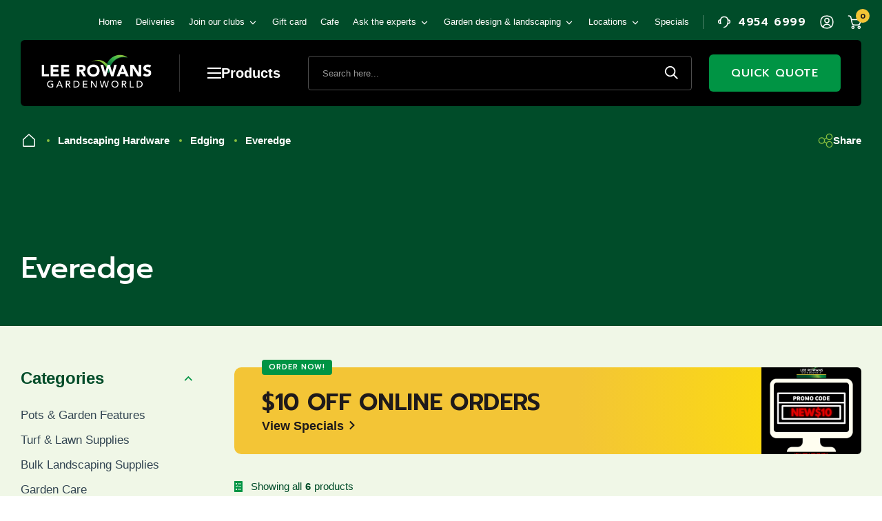

--- FILE ---
content_type: text/html; charset=UTF-8
request_url: https://www.leerowans.com.au/product-category/landscaping-hardware/edging/everedge/
body_size: 30553
content:
<!doctype html>
<!--suppress HtmlRequiredLangAttribute -->
<html lang="en-AU" class="no-js">
<!--suppress HtmlRequiredTitleElement -->
<head>
	<script>(function(H){H.className=H.className.replace(/\bno-js\b/,'js')})(document.documentElement)</script>
	<meta charset="UTF-8">
	<meta name="viewport" content="width=device-width, initial-scale=1.0">
	<meta http-equiv="X-UA-Compatible" content="ie=edge">

	<link rel="preconnect" href="https://fonts.googleapis.com">
	<link rel="preconnect" href="https://fonts.gstatic.com" crossorigin>
	<link href="https://fonts.googleapis.com/css2?family=Prompt:ital,wght@0,300;0,400;0,500;0,600;0,700;0,800;0,900;1,100;1,200;1,300;1,400;1,500;1,600;1,700;1,800;1,900&display=swap" rel="stylesheet">

		<script>
	if (!CSS.supports('selector(:has(*))')) {
		var hasPolyfillScript = document.createElement('script');
		hasPolyfillScript.src = 'https://unpkg.com/css-has-pseudo@6.0.0/dist/browser-global.js';
		document.head.appendChild(hasPolyfillScript);

		hasPolyfillScript.addEventListener('load', function() {
			cssHasPseudo(document);
		});
	}
</script>

	<meta name='robots' content='index, follow, max-image-preview:large, max-snippet:-1, max-video-preview:-1' />

<!-- Google Tag Manager for WordPress by gtm4wp.com -->
<script data-cfasync="false" data-pagespeed-no-defer>
	var gtm4wp_datalayer_name = "dataLayer";
	var dataLayer = dataLayer || [];
	const gtm4wp_use_sku_instead = 0;
	const gtm4wp_currency = 'AUD';
	const gtm4wp_product_per_impression = 12;
	const gtm4wp_clear_ecommerce = false;
	const gtm4wp_datalayer_max_timeout = 2000;
</script>
<!-- End Google Tag Manager for WordPress by gtm4wp.com -->
	<!-- This site is optimized with the Yoast SEO plugin v26.8 - https://yoast.com/product/yoast-seo-wordpress/ -->
	<title>Everedge: Lee Rowans Gardenworld</title>
	<meta name="description" content="Shop a full range of Everedge from your team of local experts. Shipping to the Central Coast, Newcastle, Lake Macquarie and the Hunter. Shop Online and in-store." />
	<link rel="canonical" href="https://www.leerowans.com.au/product-category/landscaping-hardware/edging/everedge/" />
	<meta property="og:locale" content="en_US" />
	<meta property="og:type" content="article" />
	<meta property="og:title" content="Everedge: Lee Rowans Gardenworld" />
	<meta property="og:description" content="Shop a full range of Everedge from your team of local experts. Shipping to the Central Coast, Newcastle, Lake Macquarie and the Hunter. Shop Online and in-store." />
	<meta property="og:url" content="https://www.leerowans.com.au/product-category/landscaping-hardware/edging/everedge/" />
	<meta property="og:site_name" content="Lee Rowans Gardenworld" />
	<meta name="twitter:card" content="summary_large_image" />
	<script type="application/ld+json" class="yoast-schema-graph">{"@context":"https://schema.org","@graph":[{"@type":"CollectionPage","@id":"https://www.leerowans.com.au/product-category/landscaping-hardware/edging/everedge/","url":"https://www.leerowans.com.au/product-category/landscaping-hardware/edging/everedge/","name":"Everedge: Lee Rowans Gardenworld","isPartOf":{"@id":"https://www.leerowans.com.au/#website"},"primaryImageOfPage":{"@id":"https://www.leerowans.com.au/product-category/landscaping-hardware/edging/everedge/#primaryimage"},"image":{"@id":"https://www.leerowans.com.au/product-category/landscaping-hardware/edging/everedge/#primaryimage"},"thumbnailUrl":"https://www.leerowans.com.au/wp-content/uploads/2023/11/everedge-diagram.jpg","description":"Shop a full range of Everedge from your team of local experts. Shipping to the Central Coast, Newcastle, Lake Macquarie and the Hunter. Shop Online and in-store.","breadcrumb":{"@id":"https://www.leerowans.com.au/product-category/landscaping-hardware/edging/everedge/#breadcrumb"},"inLanguage":"en-AU"},{"@type":"ImageObject","inLanguage":"en-AU","@id":"https://www.leerowans.com.au/product-category/landscaping-hardware/edging/everedge/#primaryimage","url":"https://www.leerowans.com.au/wp-content/uploads/2023/11/everedge-diagram.jpg","contentUrl":"https://www.leerowans.com.au/wp-content/uploads/2023/11/everedge-diagram.jpg","width":500,"height":400},{"@type":"BreadcrumbList","@id":"https://www.leerowans.com.au/product-category/landscaping-hardware/edging/everedge/#breadcrumb","itemListElement":[{"@type":"ListItem","position":1,"name":"","item":"https://www.leerowans.com.au/"},{"@type":"ListItem","position":2,"name":"Landscaping Hardware","item":"https://www.leerowans.com.au/product-category/landscaping-hardware/"},{"@type":"ListItem","position":3,"name":"Edging","item":"https://www.leerowans.com.au/product-category/landscaping-hardware/edging/"},{"@type":"ListItem","position":4,"name":"Everedge"}]},{"@type":"WebSite","@id":"https://www.leerowans.com.au/#website","url":"https://www.leerowans.com.au/","name":"Lee Rowans Gardenworld","description":"","potentialAction":[{"@type":"SearchAction","target":{"@type":"EntryPoint","urlTemplate":"https://www.leerowans.com.au/?s={search_term_string}"},"query-input":{"@type":"PropertyValueSpecification","valueRequired":true,"valueName":"search_term_string"}}],"inLanguage":"en-AU"}]}</script>
	<!-- / Yoast SEO plugin. -->


<link rel='dns-prefetch' href='//maps.googleapis.com' />
<link rel='dns-prefetch' href='//www.google.com' />
<link rel='dns-prefetch' href='//ajax.googleapis.com' />
<style id='wp-img-auto-sizes-contain-inline-css'>
img:is([sizes=auto i],[sizes^="auto," i]){contain-intrinsic-size:3000px 1500px}
/*# sourceURL=wp-img-auto-sizes-contain-inline-css */
</style>
<style id='wp-emoji-styles-inline-css'>

	img.wp-smiley, img.emoji {
		display: inline !important;
		border: none !important;
		box-shadow: none !important;
		height: 1em !important;
		width: 1em !important;
		margin: 0 0.07em !important;
		vertical-align: -0.1em !important;
		background: none !important;
		padding: 0 !important;
	}
/*# sourceURL=wp-emoji-styles-inline-css */
</style>
<link rel='stylesheet' id='wp-block-library-css' href='https://www.leerowans.com.au/wp-includes/css/dist/block-library/style.min.css?ver=6.9' media='all' />
<style id='global-styles-inline-css'>
:root{--wp--preset--aspect-ratio--square: 1;--wp--preset--aspect-ratio--4-3: 4/3;--wp--preset--aspect-ratio--3-4: 3/4;--wp--preset--aspect-ratio--3-2: 3/2;--wp--preset--aspect-ratio--2-3: 2/3;--wp--preset--aspect-ratio--16-9: 16/9;--wp--preset--aspect-ratio--9-16: 9/16;--wp--preset--color--black: #000000;--wp--preset--color--cyan-bluish-gray: #abb8c3;--wp--preset--color--white: #ffffff;--wp--preset--color--pale-pink: #f78da7;--wp--preset--color--vivid-red: #cf2e2e;--wp--preset--color--luminous-vivid-orange: #ff6900;--wp--preset--color--luminous-vivid-amber: #fcb900;--wp--preset--color--light-green-cyan: #7bdcb5;--wp--preset--color--vivid-green-cyan: #00d084;--wp--preset--color--pale-cyan-blue: #8ed1fc;--wp--preset--color--vivid-cyan-blue: #0693e3;--wp--preset--color--vivid-purple: #9b51e0;--wp--preset--gradient--vivid-cyan-blue-to-vivid-purple: linear-gradient(135deg,rgb(6,147,227) 0%,rgb(155,81,224) 100%);--wp--preset--gradient--light-green-cyan-to-vivid-green-cyan: linear-gradient(135deg,rgb(122,220,180) 0%,rgb(0,208,130) 100%);--wp--preset--gradient--luminous-vivid-amber-to-luminous-vivid-orange: linear-gradient(135deg,rgb(252,185,0) 0%,rgb(255,105,0) 100%);--wp--preset--gradient--luminous-vivid-orange-to-vivid-red: linear-gradient(135deg,rgb(255,105,0) 0%,rgb(207,46,46) 100%);--wp--preset--gradient--very-light-gray-to-cyan-bluish-gray: linear-gradient(135deg,rgb(238,238,238) 0%,rgb(169,184,195) 100%);--wp--preset--gradient--cool-to-warm-spectrum: linear-gradient(135deg,rgb(74,234,220) 0%,rgb(151,120,209) 20%,rgb(207,42,186) 40%,rgb(238,44,130) 60%,rgb(251,105,98) 80%,rgb(254,248,76) 100%);--wp--preset--gradient--blush-light-purple: linear-gradient(135deg,rgb(255,206,236) 0%,rgb(152,150,240) 100%);--wp--preset--gradient--blush-bordeaux: linear-gradient(135deg,rgb(254,205,165) 0%,rgb(254,45,45) 50%,rgb(107,0,62) 100%);--wp--preset--gradient--luminous-dusk: linear-gradient(135deg,rgb(255,203,112) 0%,rgb(199,81,192) 50%,rgb(65,88,208) 100%);--wp--preset--gradient--pale-ocean: linear-gradient(135deg,rgb(255,245,203) 0%,rgb(182,227,212) 50%,rgb(51,167,181) 100%);--wp--preset--gradient--electric-grass: linear-gradient(135deg,rgb(202,248,128) 0%,rgb(113,206,126) 100%);--wp--preset--gradient--midnight: linear-gradient(135deg,rgb(2,3,129) 0%,rgb(40,116,252) 100%);--wp--preset--font-size--small: 13px;--wp--preset--font-size--medium: 20px;--wp--preset--font-size--large: 36px;--wp--preset--font-size--x-large: 42px;--wp--preset--spacing--20: 0.44rem;--wp--preset--spacing--30: 0.67rem;--wp--preset--spacing--40: 1rem;--wp--preset--spacing--50: 1.5rem;--wp--preset--spacing--60: 2.25rem;--wp--preset--spacing--70: 3.38rem;--wp--preset--spacing--80: 5.06rem;--wp--preset--shadow--natural: 6px 6px 9px rgba(0, 0, 0, 0.2);--wp--preset--shadow--deep: 12px 12px 50px rgba(0, 0, 0, 0.4);--wp--preset--shadow--sharp: 6px 6px 0px rgba(0, 0, 0, 0.2);--wp--preset--shadow--outlined: 6px 6px 0px -3px rgb(255, 255, 255), 6px 6px rgb(0, 0, 0);--wp--preset--shadow--crisp: 6px 6px 0px rgb(0, 0, 0);}:where(.is-layout-flex){gap: 0.5em;}:where(.is-layout-grid){gap: 0.5em;}body .is-layout-flex{display: flex;}.is-layout-flex{flex-wrap: wrap;align-items: center;}.is-layout-flex > :is(*, div){margin: 0;}body .is-layout-grid{display: grid;}.is-layout-grid > :is(*, div){margin: 0;}:where(.wp-block-columns.is-layout-flex){gap: 2em;}:where(.wp-block-columns.is-layout-grid){gap: 2em;}:where(.wp-block-post-template.is-layout-flex){gap: 1.25em;}:where(.wp-block-post-template.is-layout-grid){gap: 1.25em;}.has-black-color{color: var(--wp--preset--color--black) !important;}.has-cyan-bluish-gray-color{color: var(--wp--preset--color--cyan-bluish-gray) !important;}.has-white-color{color: var(--wp--preset--color--white) !important;}.has-pale-pink-color{color: var(--wp--preset--color--pale-pink) !important;}.has-vivid-red-color{color: var(--wp--preset--color--vivid-red) !important;}.has-luminous-vivid-orange-color{color: var(--wp--preset--color--luminous-vivid-orange) !important;}.has-luminous-vivid-amber-color{color: var(--wp--preset--color--luminous-vivid-amber) !important;}.has-light-green-cyan-color{color: var(--wp--preset--color--light-green-cyan) !important;}.has-vivid-green-cyan-color{color: var(--wp--preset--color--vivid-green-cyan) !important;}.has-pale-cyan-blue-color{color: var(--wp--preset--color--pale-cyan-blue) !important;}.has-vivid-cyan-blue-color{color: var(--wp--preset--color--vivid-cyan-blue) !important;}.has-vivid-purple-color{color: var(--wp--preset--color--vivid-purple) !important;}.has-black-background-color{background-color: var(--wp--preset--color--black) !important;}.has-cyan-bluish-gray-background-color{background-color: var(--wp--preset--color--cyan-bluish-gray) !important;}.has-white-background-color{background-color: var(--wp--preset--color--white) !important;}.has-pale-pink-background-color{background-color: var(--wp--preset--color--pale-pink) !important;}.has-vivid-red-background-color{background-color: var(--wp--preset--color--vivid-red) !important;}.has-luminous-vivid-orange-background-color{background-color: var(--wp--preset--color--luminous-vivid-orange) !important;}.has-luminous-vivid-amber-background-color{background-color: var(--wp--preset--color--luminous-vivid-amber) !important;}.has-light-green-cyan-background-color{background-color: var(--wp--preset--color--light-green-cyan) !important;}.has-vivid-green-cyan-background-color{background-color: var(--wp--preset--color--vivid-green-cyan) !important;}.has-pale-cyan-blue-background-color{background-color: var(--wp--preset--color--pale-cyan-blue) !important;}.has-vivid-cyan-blue-background-color{background-color: var(--wp--preset--color--vivid-cyan-blue) !important;}.has-vivid-purple-background-color{background-color: var(--wp--preset--color--vivid-purple) !important;}.has-black-border-color{border-color: var(--wp--preset--color--black) !important;}.has-cyan-bluish-gray-border-color{border-color: var(--wp--preset--color--cyan-bluish-gray) !important;}.has-white-border-color{border-color: var(--wp--preset--color--white) !important;}.has-pale-pink-border-color{border-color: var(--wp--preset--color--pale-pink) !important;}.has-vivid-red-border-color{border-color: var(--wp--preset--color--vivid-red) !important;}.has-luminous-vivid-orange-border-color{border-color: var(--wp--preset--color--luminous-vivid-orange) !important;}.has-luminous-vivid-amber-border-color{border-color: var(--wp--preset--color--luminous-vivid-amber) !important;}.has-light-green-cyan-border-color{border-color: var(--wp--preset--color--light-green-cyan) !important;}.has-vivid-green-cyan-border-color{border-color: var(--wp--preset--color--vivid-green-cyan) !important;}.has-pale-cyan-blue-border-color{border-color: var(--wp--preset--color--pale-cyan-blue) !important;}.has-vivid-cyan-blue-border-color{border-color: var(--wp--preset--color--vivid-cyan-blue) !important;}.has-vivid-purple-border-color{border-color: var(--wp--preset--color--vivid-purple) !important;}.has-vivid-cyan-blue-to-vivid-purple-gradient-background{background: var(--wp--preset--gradient--vivid-cyan-blue-to-vivid-purple) !important;}.has-light-green-cyan-to-vivid-green-cyan-gradient-background{background: var(--wp--preset--gradient--light-green-cyan-to-vivid-green-cyan) !important;}.has-luminous-vivid-amber-to-luminous-vivid-orange-gradient-background{background: var(--wp--preset--gradient--luminous-vivid-amber-to-luminous-vivid-orange) !important;}.has-luminous-vivid-orange-to-vivid-red-gradient-background{background: var(--wp--preset--gradient--luminous-vivid-orange-to-vivid-red) !important;}.has-very-light-gray-to-cyan-bluish-gray-gradient-background{background: var(--wp--preset--gradient--very-light-gray-to-cyan-bluish-gray) !important;}.has-cool-to-warm-spectrum-gradient-background{background: var(--wp--preset--gradient--cool-to-warm-spectrum) !important;}.has-blush-light-purple-gradient-background{background: var(--wp--preset--gradient--blush-light-purple) !important;}.has-blush-bordeaux-gradient-background{background: var(--wp--preset--gradient--blush-bordeaux) !important;}.has-luminous-dusk-gradient-background{background: var(--wp--preset--gradient--luminous-dusk) !important;}.has-pale-ocean-gradient-background{background: var(--wp--preset--gradient--pale-ocean) !important;}.has-electric-grass-gradient-background{background: var(--wp--preset--gradient--electric-grass) !important;}.has-midnight-gradient-background{background: var(--wp--preset--gradient--midnight) !important;}.has-small-font-size{font-size: var(--wp--preset--font-size--small) !important;}.has-medium-font-size{font-size: var(--wp--preset--font-size--medium) !important;}.has-large-font-size{font-size: var(--wp--preset--font-size--large) !important;}.has-x-large-font-size{font-size: var(--wp--preset--font-size--x-large) !important;}
/*# sourceURL=global-styles-inline-css */
</style>

<style id='classic-theme-styles-inline-css'>
/*! This file is auto-generated */
.wp-block-button__link{color:#fff;background-color:#32373c;border-radius:9999px;box-shadow:none;text-decoration:none;padding:calc(.667em + 2px) calc(1.333em + 2px);font-size:1.125em}.wp-block-file__button{background:#32373c;color:#fff;text-decoration:none}
/*# sourceURL=/wp-includes/css/classic-themes.min.css */
</style>
<link rel='stylesheet' id='woocommerce-layout-css' href='https://www.leerowans.com.au/wp-content/plugins/woocommerce/assets/css/woocommerce-layout.css?ver=10.4.3' media='all' />
<link rel='stylesheet' id='woocommerce-smallscreen-css' href='https://www.leerowans.com.au/wp-content/plugins/woocommerce/assets/css/woocommerce-smallscreen.css?ver=10.4.3' media='only screen and (max-width: 768px)' />
<link rel='stylesheet' id='woocommerce-general-css' href='https://www.leerowans.com.au/wp-content/plugins/woocommerce/assets/css/woocommerce.css?ver=10.4.3' media='all' />
<style id='woocommerce-inline-inline-css'>
.woocommerce form .form-row .required { visibility: visible; }
/*# sourceURL=woocommerce-inline-inline-css */
</style>
<link rel='stylesheet' id='style-css' href='https://www.leerowans.com.au/wp-content/themes/rb-leerowans/css/style.min.css?ver=2.3.2' media='all' />
<link rel='stylesheet' id='jquery-ui-datepicker-style-css' href='//ajax.googleapis.com/ajax/libs/jqueryui/1.13.2/themes/smoothness/jquery-ui.css?ver=1.13.2' media='all' />
<script src="https://www.leerowans.com.au/wp-includes/js/jquery/jquery.min.js?ver=3.7.1" id="jquery-core-js"></script>
<script src="https://www.leerowans.com.au/wp-includes/js/jquery/jquery-migrate.min.js?ver=3.4.1" id="jquery-migrate-js"></script>
<script src="https://www.leerowans.com.au/wp-content/plugins/woocommerce/assets/js/jquery-blockui/jquery.blockUI.min.js?ver=2.7.0-wc.10.4.3" id="wc-jquery-blockui-js" defer data-wp-strategy="defer"></script>
<script id="wc-add-to-cart-js-extra">
var wc_add_to_cart_params = {"ajax_url":"/wp-admin/admin-ajax.php","wc_ajax_url":"/?wc-ajax=%%endpoint%%","i18n_view_cart":"View cart","cart_url":"https://www.leerowans.com.au/cart/","is_cart":"","cart_redirect_after_add":"no"};
//# sourceURL=wc-add-to-cart-js-extra
</script>
<script src="https://www.leerowans.com.au/wp-content/plugins/woocommerce/assets/js/frontend/add-to-cart.min.js?ver=10.4.3" id="wc-add-to-cart-js" defer data-wp-strategy="defer"></script>
<script src="https://www.leerowans.com.au/wp-content/plugins/woocommerce/assets/js/js-cookie/js.cookie.min.js?ver=2.1.4-wc.10.4.3" id="wc-js-cookie-js" defer data-wp-strategy="defer"></script>
<script id="woocommerce-js-extra">
var woocommerce_params = {"ajax_url":"/wp-admin/admin-ajax.php","wc_ajax_url":"/?wc-ajax=%%endpoint%%","i18n_password_show":"Show password","i18n_password_hide":"Hide password"};
//# sourceURL=woocommerce-js-extra
</script>
<script src="https://www.leerowans.com.au/wp-content/plugins/woocommerce/assets/js/frontend/woocommerce.min.js?ver=10.4.3" id="woocommerce-js" defer data-wp-strategy="defer"></script>
<link rel="https://api.w.org/" href="https://www.leerowans.com.au/wp-json/" /><link rel="alternate" title="JSON" type="application/json" href="https://www.leerowans.com.au/wp-json/wp/v2/product_cat/340" />
<!-- Google Tag Manager for WordPress by gtm4wp.com -->
<!-- GTM Container placement set to automatic -->
<script data-cfasync="false" data-pagespeed-no-defer>
	var dataLayer_content = {"pagePostType":"product","pagePostType2":"tax-product","pageCategory":[]};
	dataLayer.push( dataLayer_content );
</script>
<script data-cfasync="false" data-pagespeed-no-defer>
(function(w,d,s,l,i){w[l]=w[l]||[];w[l].push({'gtm.start':
new Date().getTime(),event:'gtm.js'});var f=d.getElementsByTagName(s)[0],
j=d.createElement(s),dl=l!='dataLayer'?'&l='+l:'';j.async=true;j.src=
'//www.googletagmanager.com/gtm.js?id='+i+dl;f.parentNode.insertBefore(j,f);
})(window,document,'script','dataLayer','GTM-5RBLZHM6');
</script>
<!-- End Google Tag Manager for WordPress by gtm4wp.com -->	<noscript><style>.woocommerce-product-gallery{ opacity: 1 !important; }</style></noscript>
	<link rel="icon" href="https://www.leerowans.com.au/wp-content/uploads/2024/05/favicon-80x80.png" sizes="32x32" />
<link rel="icon" href="https://www.leerowans.com.au/wp-content/uploads/2024/05/favicon-300x300.png" sizes="192x192" />
<link rel="apple-touch-icon" href="https://www.leerowans.com.au/wp-content/uploads/2024/05/favicon-300x300.png" />
<meta name="msapplication-TileImage" content="https://www.leerowans.com.au/wp-content/uploads/2024/05/favicon-300x300.png" />
<link rel='stylesheet' id='wc-stripe-blocks-checkout-style-css' href='https://www.leerowans.com.au/wp-content/plugins/woocommerce-gateway-stripe/build/upe-blocks.css?ver=5149cca93b0373758856' media='all' />
<link rel='stylesheet' id='wc-blocks-style-css' href='https://www.leerowans.com.au/wp-content/plugins/woocommerce/assets/client/blocks/wc-blocks.css?ver=wc-10.4.3' media='all' />
<link rel="stylesheet" id="asp-basic" href="https://www.leerowans.com.au/wp-content/cache/asp/style.basic-ho-is-po-no-da-se-co-au-si-se-is.css?mq=KJk5fk" media="all" /><style id='asp-instance-1'>div[id*='ajaxsearchpro1_'] div.asp_loader,div[id*='ajaxsearchpro1_'] div.asp_loader *{box-sizing:border-box !important;margin:0;padding:0;box-shadow:none}div[id*='ajaxsearchpro1_'] div.asp_loader{box-sizing:border-box;display:flex;flex:0 1 auto;flex-direction:column;flex-grow:0;flex-shrink:0;flex-basis:28px;max-width:100%;max-height:100%;align-items:center;justify-content:center}div[id*='ajaxsearchpro1_'] div.asp_loader-inner{width:100%;margin:0 auto;text-align:center;height:100%}@-webkit-keyframes rotate-simple{0%{-webkit-transform:rotate(0deg);transform:rotate(0deg)}50%{-webkit-transform:rotate(180deg);transform:rotate(180deg)}100%{-webkit-transform:rotate(360deg);transform:rotate(360deg)}}@keyframes rotate-simple{0%{-webkit-transform:rotate(0deg);transform:rotate(0deg)}50%{-webkit-transform:rotate(180deg);transform:rotate(180deg)}100%{-webkit-transform:rotate(360deg);transform:rotate(360deg)}}div[id*='ajaxsearchpro1_'] div.asp_simple-circle{margin:0;height:100%;width:100%;animation:rotate-simple 0.8s infinite linear;-webkit-animation:rotate-simple 0.8s infinite linear;border:4px solid rgb(255,255,255);border-right-color:transparent;border-radius:50%;box-sizing:border-box}div[id*='ajaxsearchprores1_'] .asp_res_loader div.asp_loader,div[id*='ajaxsearchprores1_'] .asp_res_loader div.asp_loader *{box-sizing:border-box !important;margin:0;padding:0;box-shadow:none}div[id*='ajaxsearchprores1_'] .asp_res_loader div.asp_loader{box-sizing:border-box;display:flex;flex:0 1 auto;flex-direction:column;flex-grow:0;flex-shrink:0;flex-basis:28px;max-width:100%;max-height:100%;align-items:center;justify-content:center}div[id*='ajaxsearchprores1_'] .asp_res_loader div.asp_loader-inner{width:100%;margin:0 auto;text-align:center;height:100%}@-webkit-keyframes rotate-simple{0%{-webkit-transform:rotate(0deg);transform:rotate(0deg)}50%{-webkit-transform:rotate(180deg);transform:rotate(180deg)}100%{-webkit-transform:rotate(360deg);transform:rotate(360deg)}}@keyframes rotate-simple{0%{-webkit-transform:rotate(0deg);transform:rotate(0deg)}50%{-webkit-transform:rotate(180deg);transform:rotate(180deg)}100%{-webkit-transform:rotate(360deg);transform:rotate(360deg)}}div[id*='ajaxsearchprores1_'] .asp_res_loader div.asp_simple-circle{margin:0;height:100%;width:100%;animation:rotate-simple 0.8s infinite linear;-webkit-animation:rotate-simple 0.8s infinite linear;border:4px solid rgb(255,255,255);border-right-color:transparent;border-radius:50%;box-sizing:border-box}#ajaxsearchpro1_1 div.asp_loader,#ajaxsearchpro1_2 div.asp_loader,#ajaxsearchpro1_1 div.asp_loader *,#ajaxsearchpro1_2 div.asp_loader *{box-sizing:border-box !important;margin:0;padding:0;box-shadow:none}#ajaxsearchpro1_1 div.asp_loader,#ajaxsearchpro1_2 div.asp_loader{box-sizing:border-box;display:flex;flex:0 1 auto;flex-direction:column;flex-grow:0;flex-shrink:0;flex-basis:28px;max-width:100%;max-height:100%;align-items:center;justify-content:center}#ajaxsearchpro1_1 div.asp_loader-inner,#ajaxsearchpro1_2 div.asp_loader-inner{width:100%;margin:0 auto;text-align:center;height:100%}@-webkit-keyframes rotate-simple{0%{-webkit-transform:rotate(0deg);transform:rotate(0deg)}50%{-webkit-transform:rotate(180deg);transform:rotate(180deg)}100%{-webkit-transform:rotate(360deg);transform:rotate(360deg)}}@keyframes rotate-simple{0%{-webkit-transform:rotate(0deg);transform:rotate(0deg)}50%{-webkit-transform:rotate(180deg);transform:rotate(180deg)}100%{-webkit-transform:rotate(360deg);transform:rotate(360deg)}}#ajaxsearchpro1_1 div.asp_simple-circle,#ajaxsearchpro1_2 div.asp_simple-circle{margin:0;height:100%;width:100%;animation:rotate-simple 0.8s infinite linear;-webkit-animation:rotate-simple 0.8s infinite linear;border:4px solid rgb(255,255,255);border-right-color:transparent;border-radius:50%;box-sizing:border-box}@-webkit-keyframes asp_an_fadeInDown{0%{opacity:0;-webkit-transform:translateY(-20px)}100%{opacity:1;-webkit-transform:translateY(0)}}@keyframes asp_an_fadeInDown{0%{opacity:0;transform:translateY(-20px)}100%{opacity:1;transform:translateY(0)}}.asp_an_fadeInDown{-webkit-animation-name:asp_an_fadeInDown;animation-name:asp_an_fadeInDown}div.asp_r.asp_r_1,div.asp_r.asp_r_1 *,div.asp_m.asp_m_1,div.asp_m.asp_m_1 *,div.asp_s.asp_s_1,div.asp_s.asp_s_1 *{-webkit-box-sizing:content-box;-moz-box-sizing:content-box;-ms-box-sizing:content-box;-o-box-sizing:content-box;box-sizing:content-box;border:0;border-radius:0;text-transform:none;text-shadow:none;box-shadow:none;text-decoration:none;text-align:left;letter-spacing:normal}div.asp_r.asp_r_1,div.asp_m.asp_m_1,div.asp_s.asp_s_1{-webkit-box-sizing:border-box;-moz-box-sizing:border-box;-ms-box-sizing:border-box;-o-box-sizing:border-box;box-sizing:border-box}div.asp_r.asp_r_1,div.asp_r.asp_r_1 *,div.asp_m.asp_m_1,div.asp_m.asp_m_1 *,div.asp_s.asp_s_1,div.asp_s.asp_s_1 *{padding:0;margin:0}.wpdreams_clear{clear:both}.asp_w_container_1{width:100%}#ajaxsearchpro1_1,#ajaxsearchpro1_2,div.asp_m.asp_m_1{width:100%;height:auto;max-height:none;border-radius:5px;background:#d1eaff;margin-top:0;margin-bottom:0;background-image:-moz-radial-gradient(center,ellipse cover,rgb(225,99,92),rgb(225,99,92));background-image:-webkit-gradient(radial,center center,0px,center center,100%,rgb(225,99,92),rgb(225,99,92));background-image:-webkit-radial-gradient(center,ellipse cover,rgb(225,99,92),rgb(225,99,92));background-image:-o-radial-gradient(center,ellipse cover,rgb(225,99,92),rgb(225,99,92));background-image:-ms-radial-gradient(center,ellipse cover,rgb(225,99,92),rgb(225,99,92));background-image:radial-gradient(ellipse at center,rgb(225,99,92),rgb(225,99,92));overflow:hidden;border:0 none rgb(141,213,239);border-radius:0;box-shadow:none}#ajaxsearchpro1_1 .probox,#ajaxsearchpro1_2 .probox,div.asp_m.asp_m_1 .probox{margin:0;height:34px;background:transparent;border:0 solid rgb(104,174,199);border-radius:0;box-shadow:none}p[id*=asp-try-1]{color:rgb(85,85,85) !important;display:block}div.asp_main_container+[id*=asp-try-1]{width:100%}p[id*=asp-try-1] a{color:rgb(255,181,86) !important}p[id*=asp-try-1] a:after{color:rgb(85,85,85) !important;display:inline;content:','}p[id*=asp-try-1] a:last-child:after{display:none}#ajaxsearchpro1_1 .probox .proinput,#ajaxsearchpro1_2 .probox .proinput,div.asp_m.asp_m_1 .probox .proinput{font-weight:normal;font-family:"Open Sans";color:rgb(255,255,255);font-size:12px;line-height:15px;text-shadow:none;line-height:normal;flex-grow:1;order:5;margin:0 0 0 10px;padding:0 5px}#ajaxsearchpro1_1 .probox .proinput input.orig,#ajaxsearchpro1_2 .probox .proinput input.orig,div.asp_m.asp_m_1 .probox .proinput input.orig{font-weight:normal;font-family:"Open Sans";color:rgb(255,255,255);font-size:12px;line-height:15px;text-shadow:none;line-height:normal;border:0;box-shadow:none;height:34px;position:relative;z-index:2;padding:0 !important;padding-top:2px !important;margin:-1px 0 0 -4px !important;width:100%;background:transparent !important}#ajaxsearchpro1_1 .probox .proinput input.autocomplete,#ajaxsearchpro1_2 .probox .proinput input.autocomplete,div.asp_m.asp_m_1 .probox .proinput input.autocomplete{font-weight:normal;font-family:"Open Sans";color:rgb(255,255,255);font-size:12px;line-height:15px;text-shadow:none;line-height:normal;opacity:0.25;height:34px;display:block;position:relative;z-index:1;padding:0 !important;margin:-1px 0 0 -4px !important;margin-top:-34px !important;width:100%;background:transparent !important}.rtl #ajaxsearchpro1_1 .probox .proinput input.orig,.rtl #ajaxsearchpro1_2 .probox .proinput input.orig,.rtl #ajaxsearchpro1_1 .probox .proinput input.autocomplete,.rtl #ajaxsearchpro1_2 .probox .proinput input.autocomplete,.rtl div.asp_m.asp_m_1 .probox .proinput input.orig,.rtl div.asp_m.asp_m_1 .probox .proinput input.autocomplete{font-weight:normal;font-family:"Open Sans";color:rgb(255,255,255);font-size:12px;line-height:15px;text-shadow:none;line-height:normal;direction:rtl;text-align:right}.rtl #ajaxsearchpro1_1 .probox .proinput,.rtl #ajaxsearchpro1_2 .probox .proinput,.rtl div.asp_m.asp_m_1 .probox .proinput{margin-right:2px}.rtl #ajaxsearchpro1_1 .probox .proloading,.rtl #ajaxsearchpro1_1 .probox .proclose,.rtl #ajaxsearchpro1_2 .probox .proloading,.rtl #ajaxsearchpro1_2 .probox .proclose,.rtl div.asp_m.asp_m_1 .probox .proloading,.rtl div.asp_m.asp_m_1 .probox .proclose{order:3}div.asp_m.asp_m_1 .probox .proinput input.orig::-webkit-input-placeholder{font-weight:normal;font-family:"Open Sans";color:rgb(255,255,255);font-size:12px;text-shadow:none;opacity:0.85}div.asp_m.asp_m_1 .probox .proinput input.orig::-moz-placeholder{font-weight:normal;font-family:"Open Sans";color:rgb(255,255,255);font-size:12px;text-shadow:none;opacity:0.85}div.asp_m.asp_m_1 .probox .proinput input.orig:-ms-input-placeholder{font-weight:normal;font-family:"Open Sans";color:rgb(255,255,255);font-size:12px;text-shadow:none;opacity:0.85}div.asp_m.asp_m_1 .probox .proinput input.orig:-moz-placeholder{font-weight:normal;font-family:"Open Sans";color:rgb(255,255,255);font-size:12px;text-shadow:none;opacity:0.85;line-height:normal !important}#ajaxsearchpro1_1 .probox .proinput input.autocomplete,#ajaxsearchpro1_2 .probox .proinput input.autocomplete,div.asp_m.asp_m_1 .probox .proinput input.autocomplete{font-weight:normal;font-family:"Open Sans";color:rgb(255,255,255);font-size:12px;line-height:15px;text-shadow:none;line-height:normal;border:0;box-shadow:none}#ajaxsearchpro1_1 .probox .proloading,#ajaxsearchpro1_1 .probox .proclose,#ajaxsearchpro1_1 .probox .promagnifier,#ajaxsearchpro1_1 .probox .prosettings,#ajaxsearchpro1_2 .probox .proloading,#ajaxsearchpro1_2 .probox .proclose,#ajaxsearchpro1_2 .probox .promagnifier,#ajaxsearchpro1_2 .probox .prosettings,div.asp_m.asp_m_1 .probox .proloading,div.asp_m.asp_m_1 .probox .proclose,div.asp_m.asp_m_1 .probox .promagnifier,div.asp_m.asp_m_1 .probox .prosettings{width:34px;height:34px;flex:0 0 34px;flex-grow:0;order:7;text-align:center}#ajaxsearchpro1_1 .probox .proclose svg,#ajaxsearchpro1_2 .probox .proclose svg,div.asp_m.asp_m_1 .probox .proclose svg{fill:rgb(254,254,254);background:rgb(51,51,51);box-shadow:0 0 0 2px rgba(255,255,255,0.9);border-radius:50%;box-sizing:border-box;margin-left:-10px;margin-top:-10px;padding:4px}#ajaxsearchpro1_1 .probox .proloading,#ajaxsearchpro1_2 .probox .proloading,div.asp_m.asp_m_1 .probox .proloading{width:34px;height:34px;min-width:34px;min-height:34px;max-width:34px;max-height:34px}#ajaxsearchpro1_1 .probox .proloading .asp_loader,#ajaxsearchpro1_2 .probox .proloading .asp_loader,div.asp_m.asp_m_1 .probox .proloading .asp_loader{width:30px;height:30px;min-width:30px;min-height:30px;max-width:30px;max-height:30px}#ajaxsearchpro1_1 .probox .promagnifier,#ajaxsearchpro1_2 .probox .promagnifier,div.asp_m.asp_m_1 .probox .promagnifier{width:auto;height:34px;flex:0 0 auto;order:7;-webkit-flex:0 0 auto;-webkit-order:7}div.asp_m.asp_m_1 .probox .promagnifier:focus-visible{outline:black outset}#ajaxsearchpro1_1 .probox .proloading .innericon,#ajaxsearchpro1_2 .probox .proloading .innericon,#ajaxsearchpro1_1 .probox .proclose .innericon,#ajaxsearchpro1_2 .probox .proclose .innericon,#ajaxsearchpro1_1 .probox .promagnifier .innericon,#ajaxsearchpro1_2 .probox .promagnifier .innericon,#ajaxsearchpro1_1 .probox .prosettings .innericon,#ajaxsearchpro1_2 .probox .prosettings .innericon,div.asp_m.asp_m_1 .probox .proloading .innericon,div.asp_m.asp_m_1 .probox .proclose .innericon,div.asp_m.asp_m_1 .probox .promagnifier .innericon,div.asp_m.asp_m_1 .probox .prosettings .innericon{text-align:center}#ajaxsearchpro1_1 .probox .promagnifier .innericon,#ajaxsearchpro1_2 .probox .promagnifier .innericon,div.asp_m.asp_m_1 .probox .promagnifier .innericon{display:block;width:34px;height:34px;float:right}#ajaxsearchpro1_1 .probox .promagnifier .asp_text_button,#ajaxsearchpro1_2 .probox .promagnifier .asp_text_button,div.asp_m.asp_m_1 .probox .promagnifier .asp_text_button{display:block;width:auto;height:34px;float:right;margin:0;padding:0 10px 0 2px;font-weight:normal;font-family:"Open Sans";color:rgba(51,51,51,1);font-size:15px;line-height:normal;text-shadow:none;line-height:34px}#ajaxsearchpro1_1 .probox .promagnifier .innericon svg,#ajaxsearchpro1_2 .probox .promagnifier .innericon svg,div.asp_m.asp_m_1 .probox .promagnifier .innericon svg{fill:rgb(255,255,255)}#ajaxsearchpro1_1 .probox .prosettings .innericon svg,#ajaxsearchpro1_2 .probox .prosettings .innericon svg,div.asp_m.asp_m_1 .probox .prosettings .innericon svg{fill:rgb(255,255,255)}#ajaxsearchpro1_1 .probox .promagnifier,#ajaxsearchpro1_2 .probox .promagnifier,div.asp_m.asp_m_1 .probox .promagnifier{width:34px;height:34px;background-image:-webkit-linear-gradient(180deg,rgb(190,76,70),rgb(190,76,70));background-image:-moz-linear-gradient(180deg,rgb(190,76,70),rgb(190,76,70));background-image:-o-linear-gradient(180deg,rgb(190,76,70),rgb(190,76,70));background-image:-ms-linear-gradient(180deg,rgb(190,76,70) 0,rgb(190,76,70) 100%);background-image:linear-gradient(180deg,rgb(190,76,70),rgb(190,76,70));background-position:center center;background-repeat:no-repeat;order:11;-webkit-order:11;float:right;border:0 solid rgb(0,0,0);border-radius:0;box-shadow:0 0 0 0 rgba(255,255,255,0.61);cursor:pointer;background-size:100% 100%;background-position:center center;background-repeat:no-repeat;cursor:pointer}#ajaxsearchpro1_1 .probox .prosettings,#ajaxsearchpro1_2 .probox .prosettings,div.asp_m.asp_m_1 .probox .prosettings{width:34px;height:34px;background-image:-webkit-linear-gradient(185deg,rgb(190,76,70),rgb(190,76,70));background-image:-moz-linear-gradient(185deg,rgb(190,76,70),rgb(190,76,70));background-image:-o-linear-gradient(185deg,rgb(190,76,70),rgb(190,76,70));background-image:-ms-linear-gradient(185deg,rgb(190,76,70) 0,rgb(190,76,70) 100%);background-image:linear-gradient(185deg,rgb(190,76,70),rgb(190,76,70));background-position:center center;background-repeat:no-repeat;order:10;-webkit-order:10;float:right;border:0 solid rgb(104,174,199);border-radius:0;box-shadow:0 0 0 0 rgba(255,255,255,0.63);cursor:pointer;background-size:100% 100%;align-self:flex-end}#ajaxsearchprores1_1,#ajaxsearchprores1_2,div.asp_r.asp_r_1{position:absolute;z-index:11000;width:auto;margin:12px 0 0 0}#ajaxsearchprores1_1 .asp_nores,#ajaxsearchprores1_2 .asp_nores,div.asp_r.asp_r_1 .asp_nores{border:0 solid rgb(0,0,0);border-radius:0;box-shadow:0 5px 5px -5px #dfdfdf;padding:6px 12px 6px 12px;margin:0;font-weight:normal;font-family:inherit;color:rgba(74,74,74,1);font-size:1rem;line-height:1.2rem;text-shadow:none;font-weight:normal;background:rgb(255,255,255)}#ajaxsearchprores1_1 .asp_nores .asp_nores_kw_suggestions,#ajaxsearchprores1_2 .asp_nores .asp_nores_kw_suggestions,div.asp_r.asp_r_1 .asp_nores .asp_nores_kw_suggestions{color:rgba(234,67,53,1);font-weight:normal}#ajaxsearchprores1_1 .asp_nores .asp_keyword,#ajaxsearchprores1_2 .asp_nores .asp_keyword,div.asp_r.asp_r_1 .asp_nores .asp_keyword{padding:0 8px 0 0;cursor:pointer;color:rgba(20,84,169,1);font-weight:bold}#ajaxsearchprores1_1 .asp_results_top,#ajaxsearchprores1_2 .asp_results_top,div.asp_r.asp_r_1 .asp_results_top{background:rgb(255,255,255);border:1px none rgb(81,81,81);border-radius:0;padding:6px 12px 6px 12px;margin:0 0 4px 0;text-align:center;font-weight:normal;font-family:"Open Sans";color:rgb(74,74,74);font-size:13px;line-height:16px;text-shadow:none}#ajaxsearchprores1_1 .results .item,#ajaxsearchprores1_2 .results .item,div.asp_r.asp_r_1 .results .item{height:auto;background:rgb(255,255,255)}#ajaxsearchprores1_1 .results .item.hovered,#ajaxsearchprores1_2 .results .item.hovered,div.asp_r.asp_r_1 .results .item.hovered{background-image:-moz-radial-gradient(center,ellipse cover,rgb(245,245,245),rgb(245,245,245));background-image:-webkit-gradient(radial,center center,0px,center center,100%,rgb(245,245,245),rgb(245,245,245));background-image:-webkit-radial-gradient(center,ellipse cover,rgb(245,245,245),rgb(245,245,245));background-image:-o-radial-gradient(center,ellipse cover,rgb(245,245,245),rgb(245,245,245));background-image:-ms-radial-gradient(center,ellipse cover,rgb(245,245,245),rgb(245,245,245));background-image:radial-gradient(ellipse at center,rgb(245,245,245),rgb(245,245,245))}#ajaxsearchprores1_1 .results .item .asp_image,#ajaxsearchprores1_2 .results .item .asp_image,div.asp_r.asp_r_1 .results .item .asp_image{background-size:cover;background-repeat:no-repeat}#ajaxsearchprores1_1 .results .item .asp_image img,#ajaxsearchprores1_2 .results .item .asp_image img,div.asp_r.asp_r_1 .results .item .asp_image img{object-fit:cover}#ajaxsearchprores1_1 .results .item .asp_item_overlay_img,#ajaxsearchprores1_2 .results .item .asp_item_overlay_img,div.asp_r.asp_r_1 .results .item .asp_item_overlay_img{background-size:cover;background-repeat:no-repeat}#ajaxsearchprores1_1 .results .item .asp_content,#ajaxsearchprores1_2 .results .item .asp_content,div.asp_r.asp_r_1 .results .item .asp_content{overflow:hidden;background:transparent;margin:0;padding:0 10px}#ajaxsearchprores1_1 .results .item .asp_content h3,#ajaxsearchprores1_2 .results .item .asp_content h3,div.asp_r.asp_r_1 .results .item .asp_content h3{margin:0;padding:0;display:inline-block;line-height:inherit;font-weight:bold;font-family:"Open Sans";color:rgba(20,84,169,1);font-size:14px;line-height:20px;text-shadow:none}#ajaxsearchprores1_1 .results .item .asp_content h3 a,#ajaxsearchprores1_2 .results .item .asp_content h3 a,div.asp_r.asp_r_1 .results .item .asp_content h3 a{margin:0;padding:0;line-height:inherit;display:block;font-weight:bold;font-family:"Open Sans";color:rgba(20,84,169,1);font-size:14px;line-height:20px;text-shadow:none}#ajaxsearchprores1_1 .results .item .asp_content h3 a:hover,#ajaxsearchprores1_2 .results .item .asp_content h3 a:hover,div.asp_r.asp_r_1 .results .item .asp_content h3 a:hover{font-weight:bold;font-family:"Open Sans";color:rgba(20,84,169,1);font-size:14px;line-height:20px;text-shadow:none}#ajaxsearchprores1_1 .results .item div.etc,#ajaxsearchprores1_2 .results .item div.etc,div.asp_r.asp_r_1 .results .item div.etc{padding:0;font-size:13px;line-height:1.3em;margin-bottom:6px}#ajaxsearchprores1_1 .results .item .etc .asp_author,#ajaxsearchprores1_2 .results .item .etc .asp_author,div.asp_r.asp_r_1 .results .item .etc .asp_author{padding:0;font-weight:bold;font-family:"Open Sans";color:rgba(161,161,161,1);font-size:12px;line-height:13px;text-shadow:none}#ajaxsearchprores1_1 .results .item .etc .asp_date,#ajaxsearchprores1_2 .results .item .etc .asp_date,div.asp_r.asp_r_1 .results .item .etc .asp_date{margin:0 0 0 10px;padding:0;font-weight:normal;font-family:"Open Sans";color:rgba(173,173,173,1);font-size:12px;line-height:15px;text-shadow:none}#ajaxsearchprores1_1 .results .item div.asp_content,#ajaxsearchprores1_2 .results .item div.asp_content,div.asp_r.asp_r_1 .results .item div.asp_content{margin:0;padding:0;font-weight:normal;font-family:"Open Sans";color:rgba(74,74,74,1);font-size:13px;line-height:13px;text-shadow:none}#ajaxsearchprores1_1 span.highlighted,#ajaxsearchprores1_2 span.highlighted,div.asp_r.asp_r_1 span.highlighted{font-weight:bold;color:rgba(217,49,43,1);background-color:rgba(238,238,238,1)}#ajaxsearchprores1_1 p.showmore,#ajaxsearchprores1_2 p.showmore,div.asp_r.asp_r_1 p.showmore{text-align:center;font-weight:normal;font-family:"Open Sans";color:rgba(5,94,148,1);font-size:12px;line-height:15px;text-shadow:none}#ajaxsearchprores1_1 p.showmore a,#ajaxsearchprores1_2 p.showmore a,div.asp_r.asp_r_1 p.showmore a{font-weight:normal;font-family:"Open Sans";color:rgba(5,94,148,1);font-size:12px;line-height:15px;text-shadow:none;padding:10px 5px;margin:0 auto;background:rgba(255,255,255,1);display:block;text-align:center}#ajaxsearchprores1_1 .asp_res_loader,#ajaxsearchprores1_2 .asp_res_loader,div.asp_r.asp_r_1 .asp_res_loader{background:rgb(255,255,255);height:200px;padding:10px}#ajaxsearchprores1_1.isotopic .asp_res_loader,#ajaxsearchprores1_2.isotopic .asp_res_loader,div.asp_r.asp_r_1.isotopic .asp_res_loader{background:rgba(255,255,255,0);}#ajaxsearchprores1_1 .asp_res_loader .asp_loader,#ajaxsearchprores1_2 .asp_res_loader .asp_loader,div.asp_r.asp_r_1 .asp_res_loader .asp_loader{height:200px;width:200px;margin:0 auto}div.asp_s.asp_s_1.searchsettings,div.asp_s.asp_s_1.searchsettings,div.asp_s.asp_s_1.searchsettings{direction:ltr;padding:0;background-image:-webkit-linear-gradient(185deg,rgb(190,76,70),rgb(190,76,70));background-image:-moz-linear-gradient(185deg,rgb(190,76,70),rgb(190,76,70));background-image:-o-linear-gradient(185deg,rgb(190,76,70),rgb(190,76,70));background-image:-ms-linear-gradient(185deg,rgb(190,76,70) 0,rgb(190,76,70) 100%);background-image:linear-gradient(185deg,rgb(190,76,70),rgb(190,76,70));box-shadow:none;;max-width:208px;z-index:2}div.asp_s.asp_s_1.searchsettings.asp_s,div.asp_s.asp_s_1.searchsettings.asp_s,div.asp_s.asp_s_1.searchsettings.asp_s{z-index:11001}#ajaxsearchprobsettings1_1.searchsettings,#ajaxsearchprobsettings1_2.searchsettings,div.asp_sb.asp_sb_1.searchsettings{max-width:none}div.asp_s.asp_s_1.searchsettings form,div.asp_s.asp_s_1.searchsettings form,div.asp_s.asp_s_1.searchsettings form{display:flex}div.asp_sb.asp_sb_1.searchsettings form,div.asp_sb.asp_sb_1.searchsettings form,div.asp_sb.asp_sb_1.searchsettings form{display:flex}#ajaxsearchprosettings1_1.searchsettings div.asp_option_label,#ajaxsearchprosettings1_2.searchsettings div.asp_option_label,#ajaxsearchprosettings1_1.searchsettings .asp_label,#ajaxsearchprosettings1_2.searchsettings .asp_label,div.asp_s.asp_s_1.searchsettings div.asp_option_label,div.asp_s.asp_s_1.searchsettings .asp_label{font-weight:bold;font-family:"Open Sans";color:rgb(255,255,255);font-size:12px;line-height:15px;text-shadow:none}#ajaxsearchprosettings1_1.searchsettings .asp_option_inner .asp_option_checkbox,#ajaxsearchprosettings1_2.searchsettings .asp_option_inner .asp_option_checkbox,div.asp_sb.asp_sb_1.searchsettings .asp_option_inner .asp_option_checkbox,div.asp_s.asp_s_1.searchsettings .asp_option_inner .asp_option_checkbox{background-image:-webkit-linear-gradient(180deg,rgb(34,34,34),rgb(69,72,77));background-image:-moz-linear-gradient(180deg,rgb(34,34,34),rgb(69,72,77));background-image:-o-linear-gradient(180deg,rgb(34,34,34),rgb(69,72,77));background-image:-ms-linear-gradient(180deg,rgb(34,34,34) 0,rgb(69,72,77) 100%);background-image:linear-gradient(180deg,rgb(34,34,34),rgb(69,72,77))}#ajaxsearchprosettings1_1.searchsettings .asp_option_inner .asp_option_checkbox:after,#ajaxsearchprosettings1_2.searchsettings .asp_option_inner .asp_option_checkbox:after,#ajaxsearchprobsettings1_1.searchsettings .asp_option_inner .asp_option_checkbox:after,#ajaxsearchprobsettings1_2.searchsettings .asp_option_inner .asp_option_checkbox:after,div.asp_sb.asp_sb_1.searchsettings .asp_option_inner .asp_option_checkbox:after,div.asp_s.asp_s_1.searchsettings .asp_option_inner .asp_option_checkbox:after{font-family:'asppsicons2';border:none;content:"\e800";display:block;position:absolute;top:0;left:0;font-size:11px;color:rgb(255,255,255);margin:1px 0 0 0 !important;line-height:17px;text-align:center;text-decoration:none;text-shadow:none}div.asp_sb.asp_sb_1.searchsettings .asp_sett_scroll,div.asp_s.asp_s_1.searchsettings .asp_sett_scroll{scrollbar-width:thin;scrollbar-color:rgba(0,0,0,0.5) transparent}div.asp_sb.asp_sb_1.searchsettings .asp_sett_scroll::-webkit-scrollbar,div.asp_s.asp_s_1.searchsettings .asp_sett_scroll::-webkit-scrollbar{width:7px}div.asp_sb.asp_sb_1.searchsettings .asp_sett_scroll::-webkit-scrollbar-track,div.asp_s.asp_s_1.searchsettings .asp_sett_scroll::-webkit-scrollbar-track{background:transparent}div.asp_sb.asp_sb_1.searchsettings .asp_sett_scroll::-webkit-scrollbar-thumb,div.asp_s.asp_s_1.searchsettings .asp_sett_scroll::-webkit-scrollbar-thumb{background:rgba(0,0,0,0.5);border-radius:5px;border:none}#ajaxsearchprosettings1_1.searchsettings .asp_sett_scroll,#ajaxsearchprosettings1_2.searchsettings .asp_sett_scroll,div.asp_s.asp_s_1.searchsettings .asp_sett_scroll{max-height:220px;overflow:auto}#ajaxsearchprobsettings1_1.searchsettings .asp_sett_scroll,#ajaxsearchprobsettings1_2.searchsettings .asp_sett_scroll,div.asp_sb.asp_sb_1.searchsettings .asp_sett_scroll{max-height:220px;overflow:auto}#ajaxsearchprosettings1_1.searchsettings fieldset,#ajaxsearchprosettings1_2.searchsettings fieldset,div.asp_s.asp_s_1.searchsettings fieldset{width:200px;min-width:200px;max-width:10000px}#ajaxsearchprobsettings1_1.searchsettings fieldset,#ajaxsearchprobsettings1_2.searchsettings fieldset,div.asp_sb.asp_sb_1.searchsettings fieldset{width:200px;min-width:200px;max-width:10000px}#ajaxsearchprosettings1_1.searchsettings fieldset legend,#ajaxsearchprosettings1_2.searchsettings fieldset legend,div.asp_s.asp_s_1.searchsettings fieldset legend{padding:0 0 0 10px;margin:0;background:transparent;font-weight:normal;font-family:"Open Sans";color:rgb(31,31,31);font-size:13px;line-height:15px;text-shadow:none}.asp-sl-overlay{background:#FFF !important}#ajaxsearchprores1_1.vertical,#ajaxsearchprores1_2.vertical,div.asp_r.asp_r_1.vertical{padding:4px;background:rgb(225,99,92);border-radius:3px;border:0 none rgba(0,0,0,1);border-radius:0;box-shadow:none;visibility:hidden;display:none}#ajaxsearchprores1_1.vertical .results,#ajaxsearchprores1_2.vertical .results,div.asp_r.asp_r_1.vertical .results{max-height:none;overflow-x:hidden;overflow-y:auto}#ajaxsearchprores1_1.vertical .item,#ajaxsearchprores1_2.vertical .item,div.asp_r.asp_r_1.vertical .item{position:relative;box-sizing:border-box}#ajaxsearchprores1_1.vertical .item .asp_content h3,#ajaxsearchprores1_2.vertical .item .asp_content h3,div.asp_r.asp_r_1.vertical .item .asp_content h3{display:inline}#ajaxsearchprores1_1.vertical .results .item .asp_content,#ajaxsearchprores1_2.vertical .results .item .asp_content,div.asp_r.asp_r_1.vertical .results .item .asp_content{overflow:hidden;width:auto;height:auto;background:transparent;margin:0;padding:8px}#ajaxsearchprores1_1.vertical .results .item .asp_image,#ajaxsearchprores1_2.vertical .results .item .asp_image,div.asp_r.asp_r_1.vertical .results .item .asp_image{width:70px;height:70px;margin:2px 8px 0 0}#ajaxsearchprores1_1.vertical .asp_simplebar-scrollbar::before,#ajaxsearchprores1_2.vertical .asp_simplebar-scrollbar::before,div.asp_r.asp_r_1.vertical .asp_simplebar-scrollbar::before{background:transparent;background-image:-moz-radial-gradient(center,ellipse cover,rgba(0,0,0,0.5),rgba(0,0,0,0.5));background-image:-webkit-gradient(radial,center center,0px,center center,100%,rgba(0,0,0,0.5),rgba(0,0,0,0.5));background-image:-webkit-radial-gradient(center,ellipse cover,rgba(0,0,0,0.5),rgba(0,0,0,0.5));background-image:-o-radial-gradient(center,ellipse cover,rgba(0,0,0,0.5),rgba(0,0,0,0.5));background-image:-ms-radial-gradient(center,ellipse cover,rgba(0,0,0,0.5),rgba(0,0,0,0.5));background-image:radial-gradient(ellipse at center,rgba(0,0,0,0.5),rgba(0,0,0,0.5))}#ajaxsearchprores1_1.vertical .results .item::after,#ajaxsearchprores1_2.vertical .results .item::after,div.asp_r.asp_r_1.vertical .results .item::after{display:block;position:absolute;bottom:0;content:"";height:1px;width:100%;background:rgba(204,204,204,1)}#ajaxsearchprores1_1.vertical .results .item.asp_last_item::after,#ajaxsearchprores1_2.vertical .results .item.asp_last_item::after,div.asp_r.asp_r_1.vertical .results .item.asp_last_item::after{display:none}.asp_spacer{display:none !important;}.asp_v_spacer{width:100%;height:0}#ajaxsearchprores1_1 .asp_group_header,#ajaxsearchprores1_2 .asp_group_header,div.asp_r.asp_r_1 .asp_group_header{background:#DDD;background:rgb(246,246,246);border-radius:3px 3px 0 0;border-top:1px solid rgb(248,248,248);border-left:1px solid rgb(248,248,248);border-right:1px solid rgb(248,248,248);margin:0 0 -3px;padding:7px 0 7px 10px;position:relative;z-index:1000;min-width:90%;flex-grow:1;font-weight:bold;font-family:"Open Sans";color:rgba(5,94,148,1);font-size:11px;line-height:13px;text-shadow:none}#ajaxsearchprores1_1.vertical .results,#ajaxsearchprores1_2.vertical .results,div.asp_r.asp_r_1.vertical .results{scrollbar-width:thin;scrollbar-color:rgba(0,0,0,0.5) rgb(255,255,255)}#ajaxsearchprores1_1.vertical .results::-webkit-scrollbar,#ajaxsearchprores1_2.vertical .results::-webkit-scrollbar,div.asp_r.asp_r_1.vertical .results::-webkit-scrollbar{width:10px}#ajaxsearchprores1_1.vertical .results::-webkit-scrollbar-track,#ajaxsearchprores1_2.vertical .results::-webkit-scrollbar-track,div.asp_r.asp_r_1.vertical .results::-webkit-scrollbar-track{background:rgb(255,255,255);box-shadow:inset 0 0 12px 12px transparent;border:none}#ajaxsearchprores1_1.vertical .results::-webkit-scrollbar-thumb,#ajaxsearchprores1_2.vertical .results::-webkit-scrollbar-thumb,div.asp_r.asp_r_1.vertical .results::-webkit-scrollbar-thumb{background:transparent;box-shadow:inset 0 0 12px 12px rgba(0,0,0,0);border:solid 2px transparent;border-radius:12px}#ajaxsearchprores1_1.vertical:hover .results::-webkit-scrollbar-thumb,#ajaxsearchprores1_2.vertical:hover .results::-webkit-scrollbar-thumb,div.asp_r.asp_r_1.vertical:hover .results::-webkit-scrollbar-thumb{box-shadow:inset 0 0 12px 12px rgba(0,0,0,0.5)}@media(hover:none),(max-width:500px){#ajaxsearchprores1_1.vertical .results::-webkit-scrollbar-thumb,#ajaxsearchprores1_2.vertical .results::-webkit-scrollbar-thumb,div.asp_r.asp_r_1.vertical .results::-webkit-scrollbar-thumb{box-shadow:inset 0 0 12px 12px rgba(0,0,0,0.5)}}</style>
				<link rel="preconnect" href="https://fonts.gstatic.com" crossorigin />
				<style>
					@font-face {
  font-family: 'Open Sans';
  font-style: normal;
  font-weight: 300;
  font-stretch: normal;
  font-display: swap;
  src: url(https://fonts.gstatic.com/s/opensans/v40/memSYaGs126MiZpBA-UvWbX2vVnXBbObj2OVZyOOSr4dVJWUgsiH0B4gaVc.ttf) format('truetype');
}
@font-face {
  font-family: 'Open Sans';
  font-style: normal;
  font-weight: 400;
  font-stretch: normal;
  font-display: swap;
  src: url(https://fonts.gstatic.com/s/opensans/v40/memSYaGs126MiZpBA-UvWbX2vVnXBbObj2OVZyOOSr4dVJWUgsjZ0B4gaVc.ttf) format('truetype');
}
@font-face {
  font-family: 'Open Sans';
  font-style: normal;
  font-weight: 700;
  font-stretch: normal;
  font-display: swap;
  src: url(https://fonts.gstatic.com/s/opensans/v40/memSYaGs126MiZpBA-UvWbX2vVnXBbObj2OVZyOOSr4dVJWUgsg-1x4gaVc.ttf) format('truetype');
}

				</style></head>
<body class="archive tax-product_cat term-everedge term-340 wp-theme-rb-leerowans no-user-state theme-rb-leerowans woocommerce woocommerce-page woocommerce-no-js">


<script>
	// This JS will fire if the alert is still rendered because of caching.

	/**
	 * Get the value of a cookie
	 * Source: https://gist.github.com/wpsmith/6cf23551dd140fb72ae7
	 * @param  {String} name  The name of the cookie
	 * @return {String}       The cookie value
	 */
	function getCookie (name) {
		let value = '; ' + document.cookie;
		let parts = value.split('; ' + name + '=');
		if (parts.length === 2) return parts.pop().split(';').shift();
	}

	function setAlertHeightVariable(value) {
		var root = document.querySelector(':root');
		root.style.setProperty('--alert-height', value + 'px');
	}

	var alertBar = document.querySelector('.js-alert');

	if (alertBar) {
		var alertCookie = getCookie('alert-viewed');
		var alertHash = alertBar.getAttribute('data-alert-hash');

		if (alertCookie && alertHash && alertCookie.indexOf(alertHash) !== -1) {
			alertBar.parentNode.removeChild(alertBar);
			setAlertHeightVariable(0);
		} else {
			setAlertHeightVariable(alertBar.offsetHeight);
		}
	}
</script>
<header class="site-header  js-sticky-header">
	<div class="site-header__container site-header__container--secondary  l-container">
		<div class="site-header-secondary">
			<nav class="secondary-menu">
				<ul id="menu-secondary-menu" class="secondary-menu__list"><li id="menu-item-51" class="secondary-menu__item secondary-menu__item--51"><a href="https://www.leerowans.com.au/" class="secondary-menu__link"><span class='secondary-menu__label'>Home</span></a></li>
<li id="menu-item-52" class="secondary-menu__item secondary-menu__item--52"><a href="https://www.leerowans.com.au/services/delivery/" class="secondary-menu__link"><span class='secondary-menu__label'>Deliveries</span></a></li>
<li id="menu-item-53" class="secondary-menu__item secondary-menu__item--53 has-children"><a href="https://www.leerowans.com.au/join-our-club/" class="secondary-menu__link"><span class='secondary-menu__label'>Join our clubs</span><svg class="secondary-menu__accessory  icon icon--chevron-down" role="img" focusable="false"><use xlink:href="#svg-chevron-down"/></svg></a><div class='secondary-menu__dropdown  js-primary-menu-dropdown'><div class='secondary-menu-submenu secondary-menu-submenu--level-1 js-primary-menu-submenu'><ul class='secondary-menu-submenu__list  js-primary-menu-list'><li id="menu-item-494" class="secondary-menu-submenu__item secondary-menu-submenu__item--494 is-child"><a href="https://www.leerowans.com.au/join-our-club/tradie-club/" class="secondary-menu-submenu__link"><span class='secondary-menu-submenu__label'>Tradie Club</span></a></li>
<li id="menu-item-502" class="secondary-menu-submenu__item secondary-menu-submenu__item--502 is-child"><a href="https://www.leerowans.com.au/join-our-club/ivy-league-club/" class="secondary-menu-submenu__link"><span class='secondary-menu-submenu__label'>IVY League Club</span></a></li>
<li id="menu-item-7149" class="secondary-menu-submenu__item secondary-menu-submenu__item--7149 is-child"><a href="https://www.leerowans.com.au/join-our-club/register-your-online-profile/" class="secondary-menu-submenu__link"><span class='secondary-menu-submenu__label'>Register your online profile</span></a></li>
</ul></div></div></li>
<li id="menu-item-7658" class="secondary-menu__item secondary-menu__item--7658"><a href="https://www.leerowans.com.au/gift-card-2/" class="secondary-menu__link"><span class='secondary-menu__label'>Gift card</span></a></li>
<li id="menu-item-55" class="secondary-menu__item secondary-menu__item--55"><a href="https://www.leerowans.com.au/services/cafe/" class="secondary-menu__link"><span class='secondary-menu__label'>Cafe</span></a></li>
<li id="menu-item-56" class="secondary-menu__item secondary-menu__item--56 has-children"><a href="https://www.leerowans.com.au/ask-the-experts/" class="secondary-menu__link"><span class='secondary-menu__label'>Ask the experts</span><svg class="secondary-menu__accessory  icon icon--chevron-down" role="img" focusable="false"><use xlink:href="#svg-chevron-down"/></svg></a><div class='secondary-menu__dropdown  js-primary-menu-dropdown'><div class='secondary-menu-submenu secondary-menu-submenu--level-1 js-primary-menu-submenu'><ul class='secondary-menu-submenu__list  js-primary-menu-list'><li id="menu-item-2571" class="secondary-menu-submenu__item secondary-menu-submenu__item--2571 is-child"><a href="https://www.leerowans.com.au/category/about-gardening/" class="secondary-menu-submenu__link"><span class='secondary-menu-submenu__label'>About gardening</span></a></li>
<li id="menu-item-2574" class="secondary-menu-submenu__item secondary-menu-submenu__item--2574 is-child"><a href="https://www.leerowans.com.au/category/about-veggies-herbs/" class="secondary-menu-submenu__link"><span class='secondary-menu-submenu__label'>About veggies &amp; herbs</span></a></li>
<li id="menu-item-2573" class="secondary-menu-submenu__item secondary-menu-submenu__item--2573 is-child"><a href="https://www.leerowans.com.au/category/about-lawn-grass-turf/" class="secondary-menu-submenu__link"><span class='secondary-menu-submenu__label'>About lawn &amp; grass</span></a></li>
<li id="menu-item-2572" class="secondary-menu-submenu__item secondary-menu-submenu__item--2572 is-child"><a href="https://www.leerowans.com.au/category/about-plants/" class="secondary-menu-submenu__link"><span class='secondary-menu-submenu__label'>About plants</span></a></li>
</ul></div></div></li>
<li id="menu-item-3276" class="secondary-menu__item secondary-menu__item--3276 has-children"><a href="https://www.leerowans.com.au/services/garden-design/" class="secondary-menu__link"><span class='secondary-menu__label'>Garden design &#038; landscaping</span><svg class="secondary-menu__accessory  icon icon--chevron-down" role="img" focusable="false"><use xlink:href="#svg-chevron-down"/></svg></a><div class='secondary-menu__dropdown  js-primary-menu-dropdown'><div class='secondary-menu-submenu secondary-menu-submenu--level-1 js-primary-menu-submenu'><ul class='secondary-menu-submenu__list  js-primary-menu-list'><li id="menu-item-5363" class="secondary-menu-submenu__item secondary-menu-submenu__item--5363 is-child"><a href="https://www.leerowans.com.au/services/garden-design/" class="secondary-menu-submenu__link"><span class='secondary-menu-submenu__label'>About garden design &#038; landscaping</span></a></li>
<li id="menu-item-5362" class="secondary-menu-submenu__item secondary-menu-submenu__item--5362 is-child"><a href="https://www.leerowans.com.au/services/garden-design/partners-in-landscaping-construction/" class="secondary-menu-submenu__link"><span class='secondary-menu-submenu__label'>Partners in landscaping &#038; construction.</span></a></li>
<li id="menu-item-5347" class="secondary-menu-submenu__item secondary-menu-submenu__item--5347 is-child"><a href="https://www.leerowans.com.au/services/garden-design/partners-in-turf-preparation-installation/" class="secondary-menu-submenu__link"><span class='secondary-menu-submenu__label'>Partners in turf preparation &#038; installation</span></a></li>
</ul></div></div></li>
<li id="menu-item-515" class="secondary-menu__item secondary-menu__item--515 has-children"><a href="https://www.leerowans.com.au/contact-us/#locations" class="secondary-menu__link"><span class='secondary-menu__label'>Locations</span><svg class="secondary-menu__accessory  icon icon--chevron-down" role="img" focusable="false"><use xlink:href="#svg-chevron-down"/></svg></a><div class='secondary-menu__dropdown  js-primary-menu-dropdown'><div class='secondary-menu-submenu secondary-menu-submenu--level-1 js-primary-menu-submenu'><ul class='secondary-menu-submenu__list  js-primary-menu-list'><li id="menu-item-54" class="secondary-menu-submenu__item secondary-menu-submenu__item--54 is-child"><a href="https://www.leerowans.com.au/vacant-jobs/" class="secondary-menu-submenu__link"><span class='secondary-menu-submenu__label'>Vacant Jobs</span></a></li>
</ul></div></div></li>
<li id="menu-item-7942" class="secondary-menu__item secondary-menu__item--7942"><a href="https://www.leerowans.com.au/specials/" class="secondary-menu__link"><span class='secondary-menu__label'>Specials</span></a></li>
</ul>			</nav>
			<div class="site-header-actions">
									<div class="site-header-actions__action site-header-actions__action--phone">
						<a href="tel:49546999" class="phone-number phone-number--site-header">
							<svg class="site-header__icon phone-number__icon  icon icon--headset" role="img" focusable="false">
								<use xlink:href="#svg-headset"/>
							</svg>
							<span class="phone-number__label">4954 6999</span>
						</a>
					</div>
				
				<div class="site-header-actions__action site-header-actions__action--account">
					<a href="https://www.leerowans.com.au/my-online-profile/" class="site-header__icon-link">
						<svg class="site-header__icon icon icon--account" role="img">
							<use xlink:href="#svg-account" />
						</svg>
					</a>
				</div>

				<div class="site-header-actions__action site-header-actions__action--cart">
					<a href="#" class="site-header__icon-link js-mini-cart-trigger">
						<svg class="site-header__icon icon icon--cart" role="img">
							<use xlink:href="#svg-cart" />
						</svg>

																				<span class="site-header__cart-count">0</span>
											</a>
				</div>
				<div class="mini-cart-content  woocommerce  js-mini-cart-content">
                	<div class="widget_shopping_cart_content">
						

	<p class="woocommerce-mini-cart__empty-message">No products in the cart.</p>


					</div>
            	</div>
			</div>
		</div>
	</div>

	<div class="site-header__container site-header__container--primary  l-container">
		<div class="site-header-primary site-header__container--primary-inner">
			<div class="site-header__unit site-header__unit--site-brand">
				<a href="https://www.leerowans.com.au/" class="site-brand site-brand--header" rel="home">
					<img src="https://www.leerowans.com.au/wp-content/themes/rb-leerowans/images/logo.svg" alt="" class="site-brand__img">
				</a>
			</div>
			<div class="site-header__unit site-header__unit--primary-menu">
				<div class="site-header__unit site-header__unit--menu-trigger">
					<button class="desktop-menu-trigger  js-desktop-menu-trigger">
	<span class="desktop-menu-trigger__icon  icon icon--menu"></span>
	<span class="desktop-menu-trigger__label">Products</span>
</button>
				</div>
			</div>
			<div class="site-header__unit site-header__unit--site-search">
				<noscript>
	<a
			href="https://www.leerowans.com.au?s="
			class="site-search-trigger"
	>
		<svg class="site-search-trigger__icon  icon icon--search" role="img" focusable="false">
			<use xlink:href="#svg-search-square"></use>
		</svg>
		<span class="site-search-trigger__label u-visually-hidden">Open search</span>
	</a>
</noscript>

<button class="site-search-trigger  js-search-trigger">
	<svg class="site-search-trigger__icon  icon icon--search" role="img" focusable="false">
		<use xlink:href="#svg-search-square"></use>
	</svg>
	<span class="site-search-trigger__label u-visually-hidden">Open search</span>
</button>
				<div class="site-search site-search--appear-in-down js-search-body">
	<div class="l-container site-search-container">
		<div class="site-search__form">
			<div class="site-search__unit site-search__unit--input">
				<label for="site-search" class="site-search__label  u-visually-hidden">Search</label>

				<div class="asp_w_container asp_w_container_1 asp_w_container_1_1" data-id="1" data-instance="1"><div class='asp_w asp_m asp_m_1 asp_m_1_1 wpdreams_asp_sc wpdreams_asp_sc-1 ajaxsearchpro asp_main_container asp_non_compact' data-id="1" data-name="Site Search" data-instance="1" id='ajaxsearchpro1_1'><div class="probox"><div class='prosettings' style='display:none;' data-opened=0><div class='innericon'><svg xmlns="http://www.w3.org/2000/svg" width="22" height="22" viewBox="0 0 512 512"><path d="M170 294c0 33.138-26.862 60-60 60-33.137 0-60-26.862-60-60 0-33.137 26.863-60 60-60 33.138 0 60 26.863 60 60zm-60 90c-6.872 0-13.565-.777-20-2.243V422c0 11.046 8.954 20 20 20s20-8.954 20-20v-40.243c-6.435 1.466-13.128 2.243-20 2.243zm0-180c6.872 0 13.565.777 20 2.243V90c0-11.046-8.954-20-20-20s-20 8.954-20 20v116.243c6.435-1.466 13.128-2.243 20-2.243zm146-7c12.13 0 22 9.87 22 22s-9.87 22-22 22-22-9.87-22-22 9.87-22 22-22zm0-38c-33.137 0-60 26.863-60 60 0 33.138 26.863 60 60 60 33.138 0 60-26.862 60-60 0-33.137-26.862-60-60-60zm0-30c6.872 0 13.565.777 20 2.243V90c0-11.046-8.954-20-20-20s-20 8.954-20 20v41.243c6.435-1.466 13.128-2.243 20-2.243zm0 180c-6.872 0-13.565-.777-20-2.243V422c0 11.046 8.954 20 20 20s20-8.954 20-20V306.757c-6.435 1.466-13.128 2.243-20 2.243zm146-75c-33.137 0-60 26.863-60 60 0 33.138 26.863 60 60 60 33.138 0 60-26.862 60-60 0-33.137-26.862-60-60-60zm0-30c6.872 0 13.565.777 20 2.243V90c0-11.046-8.954-20-20-20s-20 8.954-20 20v116.243c6.435-1.466 13.128-2.243 20-2.243zm0 180c-6.872 0-13.565-.777-20-2.243V422c0 11.046 8.954 20 20 20s20-8.954 20-20v-40.243c-6.435 1.466-13.128 2.243-20 2.243z"/></svg></div></div><div class='proinput'><form role="search" action='#' autocomplete="off" aria-label="Search form"><input type='search' class='orig' placeholder='Search here...' name='phrase' value='' aria-label="Search input" autocomplete="off"/><input type='text' class='autocomplete' name='phrase' value='' aria-label="Search autocomplete input" aria-hidden="true" tabindex="-1" autocomplete="off" disabled/></form></div><button class='promagnifier' aria-label="Search magnifier button"><span class='asp_text_button hiddend'> Search </span><span class='innericon'><svg xmlns="http://www.w3.org/2000/svg" width="22" height="22" viewBox="0 0 512 512"><path d="M460.355 421.59l-106.51-106.512c20.04-27.553 31.884-61.437 31.884-98.037C385.73 124.935 310.792 50 218.685 50c-92.106 0-167.04 74.934-167.04 167.04 0 92.107 74.935 167.042 167.04 167.042 34.912 0 67.352-10.773 94.184-29.158L419.945 462l40.41-40.41zM100.63 217.04c0-65.095 52.96-118.055 118.056-118.055 65.098 0 118.057 52.96 118.057 118.056 0 65.097-52.96 118.057-118.057 118.057-65.096 0-118.055-52.96-118.055-118.056z"/></svg></span><span class="asp_clear"></span></button><div class='proloading'><div class="asp_loader"><div class="asp_loader-inner asp_simple-circle"></div></div></div><div class='proclose'><svg version="1.1" xmlns="http://www.w3.org/2000/svg" xmlns:xlink="http://www.w3.org/1999/xlink" x="0px" y="0px" width="512px" height="512px" viewBox="0 0 512 512" enable-background="new 0 0 512 512" xml:space="preserve"><polygon points="438.393,374.595 319.757,255.977 438.378,137.348 374.595,73.607 255.995,192.225 137.375,73.622 73.607,137.352 192.246,255.983 73.622,374.625 137.352,438.393 256.002,319.734 374.652,438.378 "/></svg></div></div></div><div class='asp_data_container' style="display:none !important;"><div class="asp_init_data" style="display:none !important;" id="asp_init_id_1_1" data-asp-id="1" data-asp-instance="1" data-settings="{&quot;animations&quot;:{&quot;pc&quot;:{&quot;settings&quot;:{&quot;anim&quot;:&quot;fadedrop&quot;,&quot;dur&quot;:300},&quot;results&quot;:{&quot;anim&quot;:&quot;fadedrop&quot;,&quot;dur&quot;:300},&quot;items&quot;:&quot;fadeInDown&quot;},&quot;mob&quot;:{&quot;settings&quot;:{&quot;anim&quot;:&quot;fadedrop&quot;,&quot;dur&quot;:&quot;300&quot;},&quot;results&quot;:{&quot;anim&quot;:&quot;fadedrop&quot;,&quot;dur&quot;:&quot;300&quot;},&quot;items&quot;:&quot;voidanim&quot;}},&quot;autocomplete&quot;:{&quot;enabled&quot;:1,&quot;trigger_charcount&quot;:0,&quot;googleOnly&quot;:1,&quot;lang&quot;:&quot;en&quot;,&quot;mobile&quot;:1},&quot;autop&quot;:{&quot;state&quot;:&quot;disabled&quot;,&quot;phrase&quot;:&quot;&quot;,&quot;count&quot;:10},&quot;charcount&quot;:0,&quot;closeOnDocClick&quot;:1,&quot;compact&quot;:{&quot;enabled&quot;:0,&quot;focus&quot;:1,&quot;width&quot;:&quot;100%&quot;,&quot;width_tablet&quot;:&quot;480px&quot;,&quot;width_phone&quot;:&quot;320px&quot;,&quot;closeOnMagnifier&quot;:1,&quot;closeOnDocument&quot;:0,&quot;position&quot;:&quot;static&quot;,&quot;overlay&quot;:0},&quot;cptArchive&quot;:{&quot;useAjax&quot;:0,&quot;selector&quot;:&quot;#main&quot;,&quot;url&quot;:&quot;https:\/\/www.leerowans.com.au\/product-category\/landscaping-hardware\/edging\/everedge\/&quot;},&quot;detectVisibility&quot;:0,&quot;divi&quot;:{&quot;bodycommerce&quot;:0},&quot;focusOnPageload&quot;:0,&quot;fss_layout&quot;:&quot;flex&quot;,&quot;highlight&quot;:0,&quot;highlightWholewords&quot;:1,&quot;homeurl&quot;:&quot;https:\/\/www.leerowans.com.au\/&quot;,&quot;is_results_page&quot;:0,&quot;isotopic&quot;:{&quot;itemWidth&quot;:&quot;200px&quot;,&quot;itemWidthTablet&quot;:&quot;200px&quot;,&quot;itemWidthPhone&quot;:&quot;200px&quot;,&quot;itemHeight&quot;:&quot;200px&quot;,&quot;itemHeightTablet&quot;:&quot;200px&quot;,&quot;itemHeightPhone&quot;:&quot;200px&quot;,&quot;pagination&quot;:1,&quot;rows&quot;:2,&quot;gutter&quot;:5,&quot;showOverlay&quot;:1,&quot;blurOverlay&quot;:1,&quot;hideContent&quot;:1},&quot;itemscount&quot;:4,&quot;loaderLocation&quot;:&quot;auto&quot;,&quot;mobile&quot;:{&quot;trigger_on_type&quot;:1,&quot;click_action&quot;:&quot;results_page&quot;,&quot;return_action&quot;:&quot;results_page&quot;,&quot;click_action_location&quot;:&quot;same&quot;,&quot;return_action_location&quot;:&quot;same&quot;,&quot;redirect_url&quot;:&quot;?s={phrase}&quot;,&quot;elementor_url&quot;:&quot;https:\/\/www.leerowans.com.au\/?asp_ls={phrase}&quot;,&quot;menu_selector&quot;:&quot;#menu-toggle&quot;,&quot;hide_keyboard&quot;:0,&quot;force_res_hover&quot;:0,&quot;force_sett_hover&quot;:0,&quot;force_sett_state&quot;:&quot;none&quot;},&quot;override_method&quot;:&quot;get&quot;,&quot;overridewpdefault&quot;:1,&quot;prescontainerheight&quot;:&quot;400px&quot;,&quot;preventBodyScroll&quot;:0,&quot;preventEvents&quot;:0,&quot;rb&quot;:{&quot;action&quot;:&quot;nothing&quot;},&quot;resPage&quot;:{&quot;useAjax&quot;:0,&quot;selector&quot;:&quot;#main&quot;,&quot;trigger_type&quot;:1,&quot;trigger_facet&quot;:1,&quot;trigger_magnifier&quot;:0,&quot;trigger_return&quot;:0},&quot;results&quot;:{&quot;width&quot;:&quot;auto&quot;,&quot;width_tablet&quot;:&quot;auto&quot;,&quot;width_phone&quot;:&quot;auto&quot;,&quot;disableClick&quot;:false},&quot;resultsSnapTo&quot;:&quot;left&quot;,&quot;resultsposition&quot;:&quot;hover&quot;,&quot;resultstype&quot;:&quot;vertical&quot;,&quot;sb&quot;:{&quot;redirect_action&quot;:&quot;ajax_search&quot;,&quot;redirect_location&quot;:&quot;same&quot;,&quot;redirect_url&quot;:&quot;?s={phrase}&quot;,&quot;elementor_url&quot;:&quot;https:\/\/www.leerowans.com.au\/?asp_ls={phrase}&quot;},&quot;scrollBar&quot;:{&quot;horizontal&quot;:{&quot;enabled&quot;:1}},&quot;scrollToResults&quot;:{&quot;enabled&quot;:0,&quot;offset&quot;:0},&quot;select2&quot;:{&quot;nores&quot;:&quot;No results match&quot;},&quot;settings&quot;:{&quot;unselectChildren&quot;:1,&quot;unselectParent&quot;:0,&quot;hideChildren&quot;:0},&quot;settingsHideOnRes&quot;:0,&quot;settingsimagepos&quot;:&quot;right&quot;,&quot;settingsVisible&quot;:0,&quot;show_more&quot;:{&quot;enabled&quot;:0,&quot;url&quot;:&quot;?s={phrase}&quot;,&quot;elementor_url&quot;:&quot;https:\/\/www.leerowans.com.au\/?asp_ls={phrase}&quot;,&quot;action&quot;:&quot;ajax&quot;,&quot;location&quot;:&quot;same&quot;,&quot;infinite&quot;:1},&quot;singleHighlight&quot;:0,&quot;taxArchive&quot;:{&quot;useAjax&quot;:0,&quot;selector&quot;:&quot;#main&quot;,&quot;url&quot;:&quot;https:\/\/www.leerowans.com.au\/product-category\/landscaping-hardware\/edging\/everedge\/&quot;},&quot;lightbox&quot;:{&quot;overlay&quot;:true,&quot;overlayOpacity&quot;:0.7,&quot;overlayColor&quot;:&quot;#FFFFFF&quot;,&quot;nav&quot;:true,&quot;disableRightClick&quot;:true,&quot;close&quot;:true,&quot;animationSpeed&quot;:250,&quot;docClose&quot;:true,&quot;disableScroll&quot;:true,&quot;enableKeyboard&quot;:true},&quot;trigger&quot;:{&quot;delay&quot;:300,&quot;autocomplete_delay&quot;:310,&quot;update_href&quot;:0,&quot;facet&quot;:1,&quot;type&quot;:1,&quot;click&quot;:&quot;results_page&quot;,&quot;click_location&quot;:&quot;same&quot;,&quot;return&quot;:&quot;results_page&quot;,&quot;return_location&quot;:&quot;same&quot;,&quot;redirect_url&quot;:&quot;?s={phrase}&quot;,&quot;elementor_url&quot;:&quot;https:\/\/www.leerowans.com.au\/?asp_ls={phrase}&quot;,&quot;minWordLength&quot;:2},&quot;wooShop&quot;:{&quot;useAjax&quot;:0,&quot;selector&quot;:&quot;#main&quot;,&quot;url&quot;:&quot;&quot;}}"></div><div class='asp_hidden_data' style="display:none !important;"><div class='asp_item_overlay'><div class='asp_item_inner'><svg xmlns="http://www.w3.org/2000/svg" width="22" height="22" viewBox="0 0 512 512"><path d="M448.225 394.243l-85.387-85.385c16.55-26.08 26.146-56.986 26.146-90.094 0-92.99-75.652-168.64-168.643-168.64-92.988 0-168.64 75.65-168.64 168.64s75.65 168.64 168.64 168.64c31.466 0 60.94-8.67 86.176-23.734l86.14 86.142c36.755 36.754 92.355-18.783 55.57-55.57zm-344.233-175.48c0-64.155 52.192-116.35 116.35-116.35s116.353 52.194 116.353 116.35S284.5 335.117 220.342 335.117s-116.35-52.196-116.35-116.352zm34.463-30.26c34.057-78.9 148.668-69.75 170.248 12.863-43.482-51.037-119.984-56.532-170.248-12.862z"/></svg></div></div></div></div><div id='__original__ajaxsearchprores1_1' class='asp_w asp_r asp_r_1 asp_r_1_1 vertical ajaxsearchpro wpdreams_asp_sc wpdreams_asp_sc-1' data-id="1" data-instance="1"><div class="results"><div class="resdrg"></div></div><div class="asp_res_loader hiddend"><div class="asp_loader"><div class="asp_loader-inner asp_simple-circle"></div></div></div></div><div id='__original__ajaxsearchprosettings1_1' class="asp_w asp_ss asp_ss_1 asp_s asp_s_1 asp_s_1_1 wpdreams_asp_sc wpdreams_asp_sc-1 ajaxsearchpro searchsettings" data-id="1" data-instance="1"><form name='options' class="asp-fss-flex" aria-label="Search settings form" autocomplete = 'off'><input type="hidden" name="current_page_id" value="2051"><input type="hidden" name="woo_currency" value="AUD"><input type='hidden' name='qtranslate_lang' value='0'/><input type="hidden" name="filters_changed" value="0"><input type="hidden" name="filters_initial" value="1"><input type="hidden" name="device" value="1"><div style="clear:both;"></div></form></div></div>			</div>

			<div class="site-search__unit site-search__unit--close">
				<button type="button" class="site-search__button site-search__button--close  js-search-close">
					<svg class="site-search__icon icon icon--cross" role="img" focusable="false">
						<use xlink:href="#svg-cross"/>
					</svg>

					<span class="site-search__label u-visually-hidden">Close</span>
				</button>
			</div>
		</div>
	</div>
</div>
			</div>
			<div class="site-header__unit site-header__unit--site-offcanvas-trigger">
				<button class="site-offcanvas-trigger  js-site-offcanvas-trigger">
	<span class="site-offcanvas-trigger__icon  icon icon--menu"></span>
	<span class="site-offcanvas-trigger__label  u-visually-hidden">Menu</span>
</button>
			</div>
			<div class="site-header__unit site-header__unit--actions">
				<div class="site-header-actions">
																<div class="site-header-actions__action site-header-actions__action--enquire">
							<a href="https://www.leerowans.com.au/quick-quote/" class="site-header-actions__btn  btn btn--lg" target="_self">Quick Quote</a>
						</div>
									</div>
			</div>
		</div>
	</div>

	<div class="site-header__menu-wrapper js-site-header-menu-wrapper">
		<div class="site-header__menu js-site-header-menu">
			<div class="site-header__menu--container l-container">
				<div class="site-header-menu-clubs">
					<nav class="primary-menu">
						    <ul id="menu-primary-menu" class="primary-menu__list">
        
            <li class="primary-menu__item has-children js-primary-menu-item has-cta">
                                    <a href="https://www.leerowans.com.au/product-category/bulk-landscaping-supplies/" target="_self" class="primary-menu__link js-primary-menu-link">
                        <span class="primary-menu__label">Bulk Landscaping Supplies</span>
                        <svg class="primary-menu__accessory  icon icon--chevron-right" role="img" focusable="false">
                            <use xlink:href="#svg-chevron-right"/>
                        </svg>
                    </a>
                                            <div class="primary-menu__dropdown js-primary-menu-dropdown">
                            <div class="primary-menu-submenu">
                                <ul class="primary-menu-submenu__list">
                                                                            
                                        <li class="primary-menu-submenu__item ">
                                                                                            <a href="https://www.leerowans.com.au/product-category/bulk-landscaping-supplies/soil/" target="_self" class="primary-menu-submenu__link">
                                                    <span class="primary-menu-submenu__label">Soil</span>
                                                    <svg class="primary-menu__accessory  icon icon--chevron-right" role="img" focusable="false">
                                                        <use xlink:href="#svg-chevron-right"/>
                                                    </svg>
                                                </a>
                                                                                                                                    </li>
                                                                            
                                        <li class="primary-menu-submenu__item ">
                                                                                            <a href="https://www.leerowans.com.au/product-category/bulk-landscaping-supplies/mulch/" target="_self" class="primary-menu-submenu__link">
                                                    <span class="primary-menu-submenu__label">Mulch</span>
                                                    <svg class="primary-menu__accessory  icon icon--chevron-right" role="img" focusable="false">
                                                        <use xlink:href="#svg-chevron-right"/>
                                                    </svg>
                                                </a>
                                                                                                                                    </li>
                                                                            
                                        <li class="primary-menu-submenu__item ">
                                                                                            <a href="https://www.leerowans.com.au/product-category/bulk-landscaping-supplies/gravel/" target="_self" class="primary-menu-submenu__link">
                                                    <span class="primary-menu-submenu__label">Gravel</span>
                                                    <svg class="primary-menu__accessory  icon icon--chevron-right" role="img" focusable="false">
                                                        <use xlink:href="#svg-chevron-right"/>
                                                    </svg>
                                                </a>
                                                                                                                                    </li>
                                                                            
                                        <li class="primary-menu-submenu__item ">
                                                                                            <a href="https://www.leerowans.com.au/product-category/bulk-landscaping-supplies/sand/" target="_self" class="primary-menu-submenu__link">
                                                    <span class="primary-menu-submenu__label">Sand</span>
                                                    <svg class="primary-menu__accessory  icon icon--chevron-right" role="img" focusable="false">
                                                        <use xlink:href="#svg-chevron-right"/>
                                                    </svg>
                                                </a>
                                                                                                                                    </li>
                                                                            
                                        <li class="primary-menu-submenu__item ">
                                                                                            <a href="https://www.leerowans.com.au/product-category/bulk-landscaping-supplies/fill-road-base/" target="_self" class="primary-menu-submenu__link">
                                                    <span class="primary-menu-submenu__label">Fill & Road base</span>
                                                    <svg class="primary-menu__accessory  icon icon--chevron-right" role="img" focusable="false">
                                                        <use xlink:href="#svg-chevron-right"/>
                                                    </svg>
                                                </a>
                                                                                                                                    </li>
                                                                    </ul>
                            </div>
                                                            <div class="primary-menu-cta">
                                    

<div class="cta-bar ">

			<div class="cta-bar__image">
			<img width="1000" height="666" src="https://www.leerowans.com.au/wp-content/uploads/2023/07/cta-bg.jpg" class="cta_bar__bg-image" alt="" decoding="async" fetchpriority="high" />		</div>
	
	<div class="cta-bar__cell cta-bar__cell--content">
					<div class="cta-bar__icon">
				<img width="50" height="50" src="https://www.leerowans.com.au/wp-content/uploads/2023/07/cta-icon.png" class="cta_bar__icon-image" alt="" decoding="async" />			</div>
		
		<div class="cta-bar__title-links">
							<h2 class="cta-bar__title heading-5">Important information around laying new TURF and its initial care</h2>
			
							<div class="cta-bar__cell cta-bar__cell--actions">
					<div class="cta-bar__actions">
													<a href="https://www.leerowans.com.au/wp-content/uploads/2024/02/LSA-Installation-initial-care_OCT_2023.pdf" class="cta-bar__button cta-bar__button--primary  text-link" target="_self">
								Download our PDF guide								<svg class="icon icon--chevron-right" role="img" focusable="false">
									<use xlink:href="#svg-chevron-right"/>
								</svg>
							</a>
						
											</div>
				</div>
					</div>
	</div>
</div>
                                </div>
                                                                                        <div class="primary-menu-view-all view-all">
                                    <a href="https://www.leerowans.com.au/product-category/bulk-landscaping-supplies/" target="_self" class="view-all__item">
                                        <span class="view-all__label">View all products</span>
                                        <svg class="view-all__accessory icon icon--chevron-right" role="img" focusable="false">
                                            <use xlink:href="#svg-chevron-right" />
                                        </svg>
                                    </a>
                                </div>
                                                    </div>
                                                </li>
        
            <li class="primary-menu__item has-children js-primary-menu-item has-cta">
                                    <a href="https://www.leerowans.com.au/product-category/turf-lawn-care/" target="_self" class="primary-menu__link js-primary-menu-link">
                        <span class="primary-menu__label">Turf & Lawn Care</span>
                        <svg class="primary-menu__accessory  icon icon--chevron-right" role="img" focusable="false">
                            <use xlink:href="#svg-chevron-right"/>
                        </svg>
                    </a>
                                            <div class="primary-menu__dropdown js-primary-menu-dropdown">
                            <div class="primary-menu-submenu">
                                <ul class="primary-menu-submenu__list">
                                                                            
                                        <li class="primary-menu-submenu__item ">
                                                                                            <a href="https://www.leerowans.com.au/product-category/turf-lawn-care/turf-varieties/" target="_self" class="primary-menu-submenu__link">
                                                    <span class="primary-menu-submenu__label">Turf Varieties</span>
                                                    <svg class="primary-menu__accessory  icon icon--chevron-right" role="img" focusable="false">
                                                        <use xlink:href="#svg-chevron-right"/>
                                                    </svg>
                                                </a>
                                                                                                                                    </li>
                                                                            
                                        <li class="primary-menu-submenu__item ">
                                                                                            <a href="https://www.leerowans.com.au/product-category/turf-lawn-care/soils-for-turf/" target="_self" class="primary-menu-submenu__link">
                                                    <span class="primary-menu-submenu__label">Soils For Turf</span>
                                                    <svg class="primary-menu__accessory  icon icon--chevron-right" role="img" focusable="false">
                                                        <use xlink:href="#svg-chevron-right"/>
                                                    </svg>
                                                </a>
                                                                                                                                    </li>
                                                                            
                                        <li class="primary-menu-submenu__item ">
                                                                                            <a href="https://www.leerowans.com.au/product-category/turf-lawn-care/lawn-fertiliser/" target="_self" class="primary-menu-submenu__link">
                                                    <span class="primary-menu-submenu__label">Lawn Fertilisers</span>
                                                    <svg class="primary-menu__accessory  icon icon--chevron-right" role="img" focusable="false">
                                                        <use xlink:href="#svg-chevron-right"/>
                                                    </svg>
                                                </a>
                                                                                                                                    </li>
                                                                            
                                        <li class="primary-menu-submenu__item ">
                                                                                            <a href="https://www.leerowans.com.au/product-category/turf-lawn-care/lawn-insecticides-herbicides/" target="_self" class="primary-menu-submenu__link">
                                                    <span class="primary-menu-submenu__label">Lawn Insecticides & Herbicides</span>
                                                    <svg class="primary-menu__accessory  icon icon--chevron-right" role="img" focusable="false">
                                                        <use xlink:href="#svg-chevron-right"/>
                                                    </svg>
                                                </a>
                                                                                                                                    </li>
                                                                    </ul>
                            </div>
                                                            <div class="primary-menu-cta">
                                    

<div class="cta-bar ">

			<div class="cta-bar__image">
			<img width="1000" height="666" src="https://www.leerowans.com.au/wp-content/uploads/2023/07/cta-bg.jpg" class="cta_bar__bg-image" alt="" decoding="async" />		</div>
	
	<div class="cta-bar__cell cta-bar__cell--content">
					<div class="cta-bar__icon">
				<img width="50" height="50" src="https://www.leerowans.com.au/wp-content/uploads/2023/07/cta-icon.png" class="cta_bar__icon-image" alt="" decoding="async" />			</div>
		
		<div class="cta-bar__title-links">
							<h2 class="cta-bar__title heading-5">Important information around laying new TURF and its initial care</h2>
			
							<div class="cta-bar__cell cta-bar__cell--actions">
					<div class="cta-bar__actions">
													<a href="https://www.leerowans.com.au/wp-content/uploads/2024/02/LSA-Installation-initial-care_OCT_2023.pdf" class="cta-bar__button cta-bar__button--primary  text-link" target="_self">
								Download our PDF guide								<svg class="icon icon--chevron-right" role="img" focusable="false">
									<use xlink:href="#svg-chevron-right"/>
								</svg>
							</a>
						
											</div>
				</div>
					</div>
	</div>
</div>
                                </div>
                                                                                        <div class="primary-menu-view-all view-all">
                                    <a href="https://www.leerowans.com.au/product-category/turf-lawn-care/" target="_self" class="view-all__item">
                                        <span class="view-all__label">View all products</span>
                                        <svg class="view-all__accessory icon icon--chevron-right" role="img" focusable="false">
                                            <use xlink:href="#svg-chevron-right" />
                                        </svg>
                                    </a>
                                </div>
                                                    </div>
                                                </li>
        
            <li class="primary-menu__item has-children js-primary-menu-item no-cta">
                                    <a href="https://www.leerowans.com.au/product-category/pavers-retaining-walls/" target="_self" class="primary-menu__link js-primary-menu-link">
                        <span class="primary-menu__label">Pavers & Retaining Walls</span>
                        <svg class="primary-menu__accessory  icon icon--chevron-right" role="img" focusable="false">
                            <use xlink:href="#svg-chevron-right"/>
                        </svg>
                    </a>
                                            <div class="primary-menu__dropdown js-primary-menu-dropdown">
                            <div class="primary-menu-submenu">
                                <ul class="primary-menu-submenu__list">
                                                                            
                                        <li class="primary-menu-submenu__item has-children">
                                                                                            <a href="https://www.leerowans.com.au/product-category/pavers-retaining-walls/pavers/" target="_self" class="primary-menu-submenu__link">
                                                    <span class="primary-menu-submenu__label">Pavers</span>
                                                    <svg class="primary-menu__accessory  icon icon--chevron-right" role="img" focusable="false">
                                                        <use xlink:href="#svg-chevron-right"/>
                                                    </svg>
                                                </a>
                                                                                                    <div class="primary-menu-submenu">
                                                        <ul class="primary-menu-submenu__list">
                                                            
                                                                <li class="primary-menu-submenu__item">
                                                                                                                                            <a href="https://www.leerowans.com.au/product-category/pavers-retaining-walls/pavers/national-masonry-pavers/" target="_self" class="primary-menu-submenu__link">
                                                                            <span class="primary-menu-submenu__label">National Masonry Pavers</span>
                                                                            <svg class="primary-menu__accessory  icon icon--chevron-right" role="img" focusable="false">
                                                                                <use xlink:href="#svg-chevron-right"/>
                                                                            </svg>
                                                                        </a>
                                                                     
                                                                </li>
                                                            
                                                                <li class="primary-menu-submenu__item">
                                                                                                                                            <a href="https://www.leerowans.com.au/product-category/pavers-retaining-walls/pavers/stoneworks-pavers/" target="_self" class="primary-menu-submenu__link">
                                                                            <span class="primary-menu-submenu__label">Stoneworks Pavers</span>
                                                                            <svg class="primary-menu__accessory  icon icon--chevron-right" role="img" focusable="false">
                                                                                <use xlink:href="#svg-chevron-right"/>
                                                                            </svg>
                                                                        </a>
                                                                     
                                                                </li>
                                                            
                                                                <li class="primary-menu-submenu__item">
                                                                                                                                            <a href="https://www.leerowans.com.au/product-category/pavers-retaining-walls/pavers/adbri-pavers/" target="_self" class="primary-menu-submenu__link">
                                                                            <span class="primary-menu-submenu__label">Adbri Pavers</span>
                                                                            <svg class="primary-menu__accessory  icon icon--chevron-right" role="img" focusable="false">
                                                                                <use xlink:href="#svg-chevron-right"/>
                                                                            </svg>
                                                                        </a>
                                                                     
                                                                </li>
                                                            
                                                                <li class="primary-menu-submenu__item">
                                                                                                                                            <a href="https://www.leerowans.com.au/product-category/pavers-retaining-walls/pavers/baines-masonry-pavers/" target="_self" class="primary-menu-submenu__link">
                                                                            <span class="primary-menu-submenu__label">Baines Masonry Pavers</span>
                                                                            <svg class="primary-menu__accessory  icon icon--chevron-right" role="img" focusable="false">
                                                                                <use xlink:href="#svg-chevron-right"/>
                                                                            </svg>
                                                                        </a>
                                                                     
                                                                </li>
                                                            
                                                                <li class="primary-menu-submenu__item">
                                                                                                                                            <a href="https://www.leerowans.com.au/product-category/pavers-retaining-walls/pavers/mystone-pavers/" target="_self" class="primary-menu-submenu__link">
                                                                            <span class="primary-menu-submenu__label">Mystone Pavers</span>
                                                                            <svg class="primary-menu__accessory  icon icon--chevron-right" role="img" focusable="false">
                                                                                <use xlink:href="#svg-chevron-right"/>
                                                                            </svg>
                                                                        </a>
                                                                     
                                                                </li>
                                                            
                                                                <li class="primary-menu-submenu__item">
                                                                                                                                            <a href="https://www.leerowans.com.au/product-category/pavers-retaining-walls/pavers/custom-pavers/" target="_self" class="primary-menu-submenu__link">
                                                                            <span class="primary-menu-submenu__label">Custom Pavers</span>
                                                                            <svg class="primary-menu__accessory  icon icon--chevron-right" role="img" focusable="false">
                                                                                <use xlink:href="#svg-chevron-right"/>
                                                                            </svg>
                                                                        </a>
                                                                     
                                                                </li>
                                                            
                                                                <li class="primary-menu-submenu__item">
                                                                                                                                            <a href="https://www.leerowans.com.au/product-category/pavers-retaining-walls/pavers/austral-pavers/" target="_self" class="primary-menu-submenu__link">
                                                                            <span class="primary-menu-submenu__label">Austral Pavers</span>
                                                                            <svg class="primary-menu__accessory  icon icon--chevron-right" role="img" focusable="false">
                                                                                <use xlink:href="#svg-chevron-right"/>
                                                                            </svg>
                                                                        </a>
                                                                     
                                                                </li>
                                                            
                                                                <li class="primary-menu-submenu__item">
                                                                                                                                            <a href="https://www.leerowans.com.au/product-category/pavers-retaining-walls/pavers/?filter_brand=stone-depot" target="_self" class="primary-menu-submenu__link">
                                                                            <span class="primary-menu-submenu__label">Stone Depot</span>
                                                                            <svg class="primary-menu__accessory  icon icon--chevron-right" role="img" focusable="false">
                                                                                <use xlink:href="#svg-chevron-right"/>
                                                                            </svg>
                                                                        </a>
                                                                     
                                                                </li>
                                                            
                                                                <li class="primary-menu-submenu__item">
                                                                     
                                                                </li>
                                                                                                                    </ul>
                                                    </div>
                                                                                                                                    </li>
                                                                            
                                        <li class="primary-menu-submenu__item has-children">
                                                                                            <a href="https://www.leerowans.com.au/product-category/pavers-retaining-walls/retaining-walls/" target="_self" class="primary-menu-submenu__link">
                                                    <span class="primary-menu-submenu__label">Retaining Walls</span>
                                                    <svg class="primary-menu__accessory  icon icon--chevron-right" role="img" focusable="false">
                                                        <use xlink:href="#svg-chevron-right"/>
                                                    </svg>
                                                </a>
                                                                                                    <div class="primary-menu-submenu">
                                                        <ul class="primary-menu-submenu__list">
                                                            
                                                                <li class="primary-menu-submenu__item">
                                                                                                                                            <a href="https://www.leerowans.com.au/product-category/pavers-retaining-walls/retaining-walls/national-masonry-blocks/" target="_self" class="primary-menu-submenu__link">
                                                                            <span class="primary-menu-submenu__label">National Masonry Blocks</span>
                                                                            <svg class="primary-menu__accessory  icon icon--chevron-right" role="img" focusable="false">
                                                                                <use xlink:href="#svg-chevron-right"/>
                                                                            </svg>
                                                                        </a>
                                                                     
                                                                </li>
                                                            
                                                                <li class="primary-menu-submenu__item">
                                                                                                                                            <a href="https://www.leerowans.com.au/product-category/pavers-retaining-walls/retaining-walls/adbri-blocks/" target="_self" class="primary-menu-submenu__link">
                                                                            <span class="primary-menu-submenu__label">Adbri Blocks</span>
                                                                            <svg class="primary-menu__accessory  icon icon--chevron-right" role="img" focusable="false">
                                                                                <use xlink:href="#svg-chevron-right"/>
                                                                            </svg>
                                                                        </a>
                                                                     
                                                                </li>
                                                            
                                                                <li class="primary-menu-submenu__item">
                                                                                                                                            <a href="https://www.leerowans.com.au/product-category/pavers-retaining-walls/retaining-walls/baines-masonry-blocks/" target="_self" class="primary-menu-submenu__link">
                                                                            <span class="primary-menu-submenu__label">Baines Masonry Blocks</span>
                                                                            <svg class="primary-menu__accessory  icon icon--chevron-right" role="img" focusable="false">
                                                                                <use xlink:href="#svg-chevron-right"/>
                                                                            </svg>
                                                                        </a>
                                                                     
                                                                </li>
                                                            
                                                                <li class="primary-menu-submenu__item">
                                                                                                                                            <a href="https://www.leerowans.com.au/product-category/pavers-retaining-walls/retaining-walls/decor-stone-modular-walls/" target="_self" class="primary-menu-submenu__link">
                                                                            <span class="primary-menu-submenu__label">Decor Stone Modular Walls</span>
                                                                            <svg class="primary-menu__accessory  icon icon--chevron-right" role="img" focusable="false">
                                                                                <use xlink:href="#svg-chevron-right"/>
                                                                            </svg>
                                                                        </a>
                                                                     
                                                                </li>
                                                            
                                                                <li class="primary-menu-submenu__item">
                                                                     
                                                                </li>
                                                                                                                    </ul>
                                                    </div>
                                                                                                                                    </li>
                                                                            
                                        <li class="primary-menu-submenu__item ">
                                                                                            <a href="https://www.leerowans.com.au/product-category/pavers-retaining-walls/backfilling-drainage/" target="_self" class="primary-menu-submenu__link">
                                                    <span class="primary-menu-submenu__label">Backfilling & Drainage</span>
                                                    <svg class="primary-menu__accessory  icon icon--chevron-right" role="img" focusable="false">
                                                        <use xlink:href="#svg-chevron-right"/>
                                                    </svg>
                                                </a>
                                                                                                                                    </li>
                                                                    </ul>
                            </div>
                                                                                        <div class="primary-menu-view-all view-all">
                                    <a href="https://www.leerowans.com.au/product-category/pavers-retaining-walls/" target="_self" class="view-all__item">
                                        <span class="view-all__label">View all products</span>
                                        <svg class="view-all__accessory icon icon--chevron-right" role="img" focusable="false">
                                            <use xlink:href="#svg-chevron-right" />
                                        </svg>
                                    </a>
                                </div>
                                                    </div>
                                                </li>
        
            <li class="primary-menu__item has-children js-primary-menu-item has-cta">
                                    <a href="https://www.leerowans.com.au/product-category/landscaping-hardware/" target="_self" class="primary-menu__link js-primary-menu-link">
                        <span class="primary-menu__label">Landscaping Hardware</span>
                        <svg class="primary-menu__accessory  icon icon--chevron-right" role="img" focusable="false">
                            <use xlink:href="#svg-chevron-right"/>
                        </svg>
                    </a>
                                            <div class="primary-menu__dropdown js-primary-menu-dropdown">
                            <div class="primary-menu-submenu">
                                <ul class="primary-menu-submenu__list">
                                                                            
                                        <li class="primary-menu-submenu__item ">
                                                                                            <a href="https://www.leerowans.com.au/product-category/landscaping-hardware/edging/" target="_self" class="primary-menu-submenu__link">
                                                    <span class="primary-menu-submenu__label">Garden Edging</span>
                                                    <svg class="primary-menu__accessory  icon icon--chevron-right" role="img" focusable="false">
                                                        <use xlink:href="#svg-chevron-right"/>
                                                    </svg>
                                                </a>
                                                                                                                                    </li>
                                                                            
                                        <li class="primary-menu-submenu__item ">
                                                                                            <a href="https://www.leerowans.com.au/product-category/landscaping-hardware/cement-products/" target="_self" class="primary-menu-submenu__link">
                                                    <span class="primary-menu-submenu__label">Cement Products</span>
                                                    <svg class="primary-menu__accessory  icon icon--chevron-right" role="img" focusable="false">
                                                        <use xlink:href="#svg-chevron-right"/>
                                                    </svg>
                                                </a>
                                                                                                                                    </li>
                                                                            
                                        <li class="primary-menu-submenu__item ">
                                                                                            <a href="https://www.leerowans.com.au/product-category/landscaping-hardware/decorative-gravel/" target="_self" class="primary-menu-submenu__link">
                                                    <span class="primary-menu-submenu__label">Decorative Gravel</span>
                                                    <svg class="primary-menu__accessory  icon icon--chevron-right" role="img" focusable="false">
                                                        <use xlink:href="#svg-chevron-right"/>
                                                    </svg>
                                                </a>
                                                                                                                                    </li>
                                                                    </ul>
                            </div>
                                                            <div class="primary-menu-cta">
                                    

<div class="cta-bar ">

			<div class="cta-bar__image">
			<img width="1000" height="666" src="https://www.leerowans.com.au/wp-content/uploads/2023/07/cta-bg.jpg" class="cta_bar__bg-image" alt="" decoding="async" />		</div>
	
	<div class="cta-bar__cell cta-bar__cell--content">
					<div class="cta-bar__icon">
				<img width="50" height="50" src="https://www.leerowans.com.au/wp-content/uploads/2023/07/cta-icon.png" class="cta_bar__icon-image" alt="" decoding="async" />			</div>
		
		<div class="cta-bar__title-links">
							<h2 class="cta-bar__title heading-5">Important information around laying new TURF and its initial care</h2>
			
							<div class="cta-bar__cell cta-bar__cell--actions">
					<div class="cta-bar__actions">
													<a href="https://www.leerowans.com.au/wp-content/uploads/2024/02/LSA-Installation-initial-care_OCT_2023.pdf" class="cta-bar__button cta-bar__button--primary  text-link" target="_self">
								Download our PDF guide								<svg class="icon icon--chevron-right" role="img" focusable="false">
									<use xlink:href="#svg-chevron-right"/>
								</svg>
							</a>
						
											</div>
				</div>
					</div>
	</div>
</div>
                                </div>
                                                                                        <div class="primary-menu-view-all view-all">
                                    <a href="https://www.leerowans.com.au/product-category/landscaping-hardware/" target="_self" class="view-all__item">
                                        <span class="view-all__label">View all products</span>
                                        <svg class="view-all__accessory icon icon--chevron-right" role="img" focusable="false">
                                            <use xlink:href="#svg-chevron-right" />
                                        </svg>
                                    </a>
                                </div>
                                                    </div>
                                                </li>
        
            <li class="primary-menu__item has-children js-primary-menu-item has-cta">
                                    <a href="https://www.leerowans.com.au/product-category/garden-care/" target="_self" class="primary-menu__link js-primary-menu-link">
                        <span class="primary-menu__label">Garden Care</span>
                        <svg class="primary-menu__accessory  icon icon--chevron-right" role="img" focusable="false">
                            <use xlink:href="#svg-chevron-right"/>
                        </svg>
                    </a>
                                            <div class="primary-menu__dropdown js-primary-menu-dropdown">
                            <div class="primary-menu-submenu">
                                <ul class="primary-menu-submenu__list">
                                                                            
                                        <li class="primary-menu-submenu__item ">
                                                                                            <a href="https://www.leerowans.com.au/product-category/garden-care/bagged-fertiliser/" target="_self" class="primary-menu-submenu__link">
                                                    <span class="primary-menu-submenu__label">Bagged Fertiliser</span>
                                                    <svg class="primary-menu__accessory  icon icon--chevron-right" role="img" focusable="false">
                                                        <use xlink:href="#svg-chevron-right"/>
                                                    </svg>
                                                </a>
                                                                                                                                    </li>
                                                                            
                                        <li class="primary-menu-submenu__item ">
                                                                                            <a href="https://www.leerowans.com.au/product-category/garden-care/bagged-potting-mix/" target="_self" class="primary-menu-submenu__link">
                                                    <span class="primary-menu-submenu__label">Bagged Potting Mix</span>
                                                    <svg class="primary-menu__accessory  icon icon--chevron-right" role="img" focusable="false">
                                                        <use xlink:href="#svg-chevron-right"/>
                                                    </svg>
                                                </a>
                                                                                                                                    </li>
                                                                            
                                        <li class="primary-menu-submenu__item ">
                                                                                            <a href="https://www.leerowans.com.au/product-category/garden-care/herbicides-insecticides/" target="_self" class="primary-menu-submenu__link">
                                                    <span class="primary-menu-submenu__label">Herbicides & Insecticides</span>
                                                    <svg class="primary-menu__accessory  icon icon--chevron-right" role="img" focusable="false">
                                                        <use xlink:href="#svg-chevron-right"/>
                                                    </svg>
                                                </a>
                                                                                                                                    </li>
                                                                            
                                        <li class="primary-menu-submenu__item ">
                                                                                            <a href="https://www.leerowans.com.au/product-category/garden-care/soil-conditioner/" target="_self" class="primary-menu-submenu__link">
                                                    <span class="primary-menu-submenu__label">Soil Conditioner</span>
                                                    <svg class="primary-menu__accessory  icon icon--chevron-right" role="img" focusable="false">
                                                        <use xlink:href="#svg-chevron-right"/>
                                                    </svg>
                                                </a>
                                                                                                                                    </li>
                                                                    </ul>
                            </div>
                                                            <div class="primary-menu-cta">
                                    

<div class="cta-bar ">

			<div class="cta-bar__image">
			<img width="1000" height="666" src="https://www.leerowans.com.au/wp-content/uploads/2023/07/cta-bg.jpg" class="cta_bar__bg-image" alt="" decoding="async" />		</div>
	
	<div class="cta-bar__cell cta-bar__cell--content">
					<div class="cta-bar__icon">
				<img width="50" height="50" src="https://www.leerowans.com.au/wp-content/uploads/2023/07/cta-icon.png" class="cta_bar__icon-image" alt="" decoding="async" />			</div>
		
		<div class="cta-bar__title-links">
							<h2 class="cta-bar__title heading-5">Important information around laying new TURF and its initial care</h2>
			
							<div class="cta-bar__cell cta-bar__cell--actions">
					<div class="cta-bar__actions">
													<a href="https://www.leerowans.com.au/wp-content/uploads/2024/02/LSA-Installation-initial-care_OCT_2023.pdf" class="cta-bar__button cta-bar__button--primary  text-link" target="_self">
								Download our PDF guide								<svg class="icon icon--chevron-right" role="img" focusable="false">
									<use xlink:href="#svg-chevron-right"/>
								</svg>
							</a>
						
											</div>
				</div>
					</div>
	</div>
</div>
                                </div>
                                                                                        <div class="primary-menu-view-all view-all">
                                    <a href="https://www.leerowans.com.au/product-category/garden-care/" target="_self" class="view-all__item">
                                        <span class="view-all__label">View all products</span>
                                        <svg class="view-all__accessory icon icon--chevron-right" role="img" focusable="false">
                                            <use xlink:href="#svg-chevron-right" />
                                        </svg>
                                    </a>
                                </div>
                                                    </div>
                                                </li>
        
            <li class="primary-menu__item has-children js-primary-menu-item has-cta">
                                    <a href="https://www.leerowans.com.au/product-category/pots-garden-feautres//" target="_self" class="primary-menu__link js-primary-menu-link">
                        <span class="primary-menu__label">Pots &amp; Garden Features</span>
                        <svg class="primary-menu__accessory  icon icon--chevron-right" role="img" focusable="false">
                            <use xlink:href="#svg-chevron-right"/>
                        </svg>
                    </a>
                                            <div class="primary-menu__dropdown js-primary-menu-dropdown">
                            <div class="primary-menu-submenu">
                                <ul class="primary-menu-submenu__list">
                                                                            
                                        <li class="primary-menu-submenu__item ">
                                                                                            <a href="https://www.leerowans.com.au/product-category/pots-letterboxes-water-features/pots/" target="_self" class="primary-menu-submenu__link">
                                                    <span class="primary-menu-submenu__label">Pots</span>
                                                    <svg class="primary-menu__accessory  icon icon--chevron-right" role="img" focusable="false">
                                                        <use xlink:href="#svg-chevron-right"/>
                                                    </svg>
                                                </a>
                                                                                                                                    </li>
                                                                            
                                        <li class="primary-menu-submenu__item ">
                                                                                            <a href="https://www.leerowans.com.au/product-category/pots-letterboxes-water-features/letterboxes/" target="_self" class="primary-menu-submenu__link">
                                                    <span class="primary-menu-submenu__label">Letterboxes</span>
                                                    <svg class="primary-menu__accessory  icon icon--chevron-right" role="img" focusable="false">
                                                        <use xlink:href="#svg-chevron-right"/>
                                                    </svg>
                                                </a>
                                                                                                                                    </li>
                                                                            
                                        <li class="primary-menu-submenu__item ">
                                                                                            <a href="https://www.leerowans.com.au/product-category/pots-letterboxes-water-features/water-features/" target="_self" class="primary-menu-submenu__link">
                                                    <span class="primary-menu-submenu__label">Water Features</span>
                                                    <svg class="primary-menu__accessory  icon icon--chevron-right" role="img" focusable="false">
                                                        <use xlink:href="#svg-chevron-right"/>
                                                    </svg>
                                                </a>
                                                                                                                                    </li>
                                                                    </ul>
                            </div>
                                                            <div class="primary-menu-cta">
                                    

<div class="cta-bar ">

			<div class="cta-bar__image">
			<img width="1000" height="666" src="https://www.leerowans.com.au/wp-content/uploads/2023/07/cta-bg.jpg" class="cta_bar__bg-image" alt="" decoding="async" />		</div>
	
	<div class="cta-bar__cell cta-bar__cell--content">
					<div class="cta-bar__icon">
				<img width="50" height="50" src="https://www.leerowans.com.au/wp-content/uploads/2023/07/cta-icon.png" class="cta_bar__icon-image" alt="" decoding="async" />			</div>
		
		<div class="cta-bar__title-links">
							<h2 class="cta-bar__title heading-5">Important information around laying new TURF and its initial care</h2>
			
							<div class="cta-bar__cell cta-bar__cell--actions">
					<div class="cta-bar__actions">
													<a href="https://www.leerowans.com.au/wp-content/uploads/2024/02/LSA-Installation-initial-care_OCT_2023.pdf" class="cta-bar__button cta-bar__button--primary  text-link" target="_self">
								Download our PDF guide								<svg class="icon icon--chevron-right" role="img" focusable="false">
									<use xlink:href="#svg-chevron-right"/>
								</svg>
							</a>
						
											</div>
				</div>
					</div>
	</div>
</div>
                                </div>
                                                                                        <div class="primary-menu-view-all view-all">
                                    <a href="https://www.leerowans.com.au/product-category/pots-garden-feautres//" target="_self" class="view-all__item">
                                        <span class="view-all__label">View all products</span>
                                        <svg class="view-all__accessory icon icon--chevron-right" role="img" focusable="false">
                                            <use xlink:href="#svg-chevron-right" />
                                        </svg>
                                    </a>
                                </div>
                                                    </div>
                                                </li>
            </ul>
					</nav>
					<div class="site-header-clubs">
						
								                    <h2 class="site-header-clubs__title heading-1">Join one of our clubs.<br><span>Discounts from day one.</span></h2>
		                
		                		                    <div class="site-header-clubs__wrapper">
		                        		                            <div class="site-header-club">
		                                <a href="https://www.leerowans.com.au/join-our-club/ivy-league-club/" target="_blank" class="background-card background-card--media-content-card ">
	<img width="1500" height="1001" src="https://www.leerowans.com.au/wp-content/uploads/2023/12/shutterstock_2139318903.jpg" class="background-card__image" alt="" decoding="async" srcset="https://www.leerowans.com.au/wp-content/uploads/2023/12/shutterstock_2139318903.jpg 1500w, https://www.leerowans.com.au/wp-content/uploads/2023/12/shutterstock_2139318903-300x200.jpg 300w, https://www.leerowans.com.au/wp-content/uploads/2023/12/shutterstock_2139318903-1024x683.jpg 1024w, https://www.leerowans.com.au/wp-content/uploads/2023/12/shutterstock_2139318903-768x513.jpg 768w, https://www.leerowans.com.au/wp-content/uploads/2023/12/shutterstock_2139318903-130x87.jpg 130w, https://www.leerowans.com.au/wp-content/uploads/2023/12/shutterstock_2139318903-120x80.jpg 120w" sizes="(max-width: 1500px) 100vw, 1500px" />	<div class="background-card__content">
					<h3 class="background-card__title">Ivy League Garden Club</h3>
		
					<div class="background-card__description">The IVY League Garden Club is for the garden lover, entitling members to discounts across our products, from day one.</div>
		
					<span class="background-card__subtitle heading-5">for the garden lover</span> 
			</div>
	<div class="background-card__accessory icon icon--plus"></div>
</a>
		                            </div>
		                        		                            <div class="site-header-club">
		                                <a href="https://www.leerowans.com.au/join-our-club/tradie-club/" target="_blank" class="background-card background-card--media-content-card ">
	<img width="360" height="240" src="https://www.leerowans.com.au/wp-content/uploads/2023/07/tradie-club.png" class="background-card__image" alt="" decoding="async" srcset="https://www.leerowans.com.au/wp-content/uploads/2023/07/tradie-club.png 360w, https://www.leerowans.com.au/wp-content/uploads/2023/07/tradie-club-300x200.png 300w, https://www.leerowans.com.au/wp-content/uploads/2023/07/tradie-club-120x80.png 120w" sizes="(max-width: 360px) 100vw, 360px" />	<div class="background-card__content">
					<h3 class="background-card__title">Tradie Club</h3>
		
					<div class="background-card__description">We have a large range of products for any outdoor job, as a member of our Tradie Club enjoy discounts across all departments.</div>
		
					<span class="background-card__subtitle heading-5">for your business</span> 
			</div>
	<div class="background-card__accessory icon icon--plus"></div>
</a>
		                            </div>
		                        		                    </div>
		                
						<div class="site-header-view-all view-all">
							<a href="https://www.leerowans.com.au/shop/" class="view-all__item">
								<span class="view-all__label">View all products</span>
								<svg class="view-all__accessory icon icon--chevron-right" role="img" focusable="false">
									<use xlink:href="#svg-chevron-right" />
								</svg>
							</a>
						</div>
					</div>
				</div>
			</div>
		</div>
		<div class="site-header__menu--overlay"></div>
	</div>
</header>

<main class="site-main" role="main">



	
<div class="hero hero--shop hero--text_ hero--no-image">
		<div class="hero__overlay">
		<div class="hero__container  l-container">
			<div class="hero__meta">
    
<div class="breadcrumbs">
	<ol class="breadcrumbs__list  js-breadcrumbs" itemscope itemtype="https://schema.org/BreadcrumbList"></span><li class="breadcrumbs__item  js-breadcrumbs-item" itemprop="itemListElement" itemscope itemtype="https://schema.org/ListItem"><meta itemprop="position" content="1" /><a class="breadcrumbs__link" href="https://www.leerowans.com.au/" itemscope itemtype="https://schema.org/WebPage" itemprop="item" itemid="https://www.leerowans.com.au/" ><span itemprop="name"><span class="breadcrumbs__home"></span></span></a></li>  <li class="breadcrumbs__item  js-breadcrumbs-item" itemprop="itemListElement" itemscope itemtype="https://schema.org/ListItem"><meta itemprop="position" content="2" /><a class="breadcrumbs__link" href="https://www.leerowans.com.au/product-category/landscaping-hardware/" itemscope itemtype="https://schema.org/WebPage" itemprop="item" itemid="https://www.leerowans.com.au/product-category/landscaping-hardware/" ><span itemprop="name">Landscaping Hardware</span></a></li>  <li class="breadcrumbs__item  js-breadcrumbs-item" itemprop="itemListElement" itemscope itemtype="https://schema.org/ListItem"><meta itemprop="position" content="3" /><a class="breadcrumbs__link" href="https://www.leerowans.com.au/product-category/landscaping-hardware/edging/" itemscope itemtype="https://schema.org/WebPage" itemprop="item" itemid="https://www.leerowans.com.au/product-category/landscaping-hardware/edging/" ><span itemprop="name">Edging</span></a></li>  <li class="breadcrumbs__item  js-breadcrumbs-item" itemprop="itemListElement" itemscope itemtype="https://schema.org/ListItem"><meta itemprop="position" content="4" /><a class="breadcrumbs__link" href="https://www.leerowans.com.au/product-category/landscaping-hardware/edging/everedge/" itemscope itemtype="https://schema.org/WebPage" itemprop="item" itemid="https://www.leerowans.com.au/product-category/landscaping-hardware/edging/everedge/"  aria-current="page"><span itemprop="name">Everedge</span></a></li></span></ol></div>

    <div class="hero__actions">
        <!-- <button class="hero__action hero__action--print  js-print">
            <svg class="hero__action-icon  icon icon--print" role="img" focusable="false">
                <use xlink:href="#svg-print"/>
            </svg>

            <span class="hero__action-text">Print</span>
        </button> -->

        <button class="hero__action hero__action--share  js-share">
            <svg class="hero__action-icon  icon icon--share" role="img" focusable="false">
                <use xlink:href="#svg-share"/>
            </svg>

            <span class="hero__action-text">Share</span>
        </button>
    </div>
</div>

			<div class="hero__content">
									<h1 class="hero__title">Everedge</h1>
				
							</div>
		</div>
	</div>
</div>


	<div class="shop-content">
		<div class="l-container">
			<div class="l-grid">
									<div class="l-grid__cell">
												
            <div class="promotions promotions--full promotions--product-category promotions--hide-lg ">
                
			<a href="https://www.leerowans.com.au/specials/" target="_self" class="promotion">
									<div class="promotion__intro">ORDER NOW!</div>
			
			<div class="promotion__header">
					<div class="promotion__title-valid">
																<div class="heading-3 promotion__title">$10 OFF ONLINE ORDERS</div>
							
															<div class="promotion__valid-link">
										
																						<div class="promotion__link">
														<div class="text-link">
																View Specials																<svg class="icon icon--chevron-right" role="img" focusable="false">
																		<use xlink:href="#svg-chevron-right"/>
																</svg>
														</div>
												</div>
																		</div>
												</div>

								</div>

								<div class="promotion__media">
							<img width="800" height="800" src="https://www.leerowans.com.au/wp-content/uploads/2026/01/2-800x800.png" class="promotion__image" alt="" decoding="async" srcset="https://www.leerowans.com.au/wp-content/uploads/2026/01/2-800x800.png 800w, https://www.leerowans.com.au/wp-content/uploads/2026/01/2-300x300.png 300w, https://www.leerowans.com.au/wp-content/uploads/2026/01/2-1024x1024.png 1024w, https://www.leerowans.com.au/wp-content/uploads/2026/01/2-150x150.png 150w, https://www.leerowans.com.au/wp-content/uploads/2026/01/2-768x768.png 768w, https://www.leerowans.com.au/wp-content/uploads/2026/01/2-130x130.png 130w, https://www.leerowans.com.au/wp-content/uploads/2026/01/2-1000x1000.png 1000w, https://www.leerowans.com.au/wp-content/uploads/2026/01/2-80x80.png 80w, https://www.leerowans.com.au/wp-content/uploads/2026/01/2-700x700.png 700w, https://www.leerowans.com.au/wp-content/uploads/2026/01/2-100x100.png 100w, https://www.leerowans.com.au/wp-content/uploads/2026/01/2.png 1080w" sizes="(max-width: 800px) 100vw, 800px" />					</div>
						</a>
	                            </div>

						            
							</div>

					<aside class="shop-content__sidebar l-grid__cell l-grid__cell--25-at-lg">
						<div class="shop-filters">
							<div class="shop-filters__header  js-expand-filters-trigger">
								<h2 class="shop-filters__title">Filters</h2>
							</div>
							<div class="shop-filters__content  js-expand-filters-body js-shop-sidebar">
								<div><h2>Categories</h2><ul class="product-categories"><li class="cat-item cat-item-415 cat-parent"><a href="https://www.leerowans.com.au/product-category/pots-garden-features/">Pots &amp; Garden Features</a><ul class='children'>
<li class="cat-item cat-item-430"><a href="https://www.leerowans.com.au/product-category/pots-garden-features/pots/">Pots</a></li>
<li class="cat-item cat-item-425"><a href="https://www.leerowans.com.au/product-category/pots-garden-features/letterboxes/">Letterboxes</a></li>
<li class="cat-item cat-item-416"><a href="https://www.leerowans.com.au/product-category/pots-garden-features/water-features/">Water Features</a></li>
<li class="cat-item cat-item-445"><a href="https://www.leerowans.com.au/product-category/pots-garden-features/fire-pits/">Fire Pits</a></li>
</ul>
</li>
<li class="cat-item cat-item-108 cat-parent"><a href="https://www.leerowans.com.au/product-category/turf-lawn-care/">Turf &amp; Lawn Supplies</a><ul class='children'>
<li class="cat-item cat-item-109"><a href="https://www.leerowans.com.au/product-category/turf-lawn-care/turf-varieties/">Turf Varieties</a></li>
<li class="cat-item cat-item-110"><a href="https://www.leerowans.com.au/product-category/turf-lawn-care/soils-for-turf/">Soils For Turf</a></li>
<li class="cat-item cat-item-112"><a href="https://www.leerowans.com.au/product-category/turf-lawn-care/lawn-fertiliser/">Lawn Fertiliser</a></li>
<li class="cat-item cat-item-113"><a href="https://www.leerowans.com.au/product-category/turf-lawn-care/lawn-insecticides-herbicides/">Lawn Insecticides &amp; Herbicides</a></li>
</ul>
</li>
<li class="cat-item cat-item-102 cat-parent"><a href="https://www.leerowans.com.au/product-category/bulk-landscaping-supplies/">Bulk Landscaping Supplies</a><ul class='children'>
<li class="cat-item cat-item-103"><a href="https://www.leerowans.com.au/product-category/bulk-landscaping-supplies/soil/">Soil</a></li>
<li class="cat-item cat-item-105"><a href="https://www.leerowans.com.au/product-category/bulk-landscaping-supplies/mulch/">Mulch</a></li>
<li class="cat-item cat-item-106"><a href="https://www.leerowans.com.au/product-category/bulk-landscaping-supplies/gravel/">Gravels</a></li>
<li class="cat-item cat-item-107"><a href="https://www.leerowans.com.au/product-category/bulk-landscaping-supplies/fill-road-base/">Fill &amp; Road Base</a></li>
<li class="cat-item cat-item-104"><a href="https://www.leerowans.com.au/product-category/bulk-landscaping-supplies/sand/">Sand</a></li>
<li class="cat-item cat-item-194"><a href="https://www.leerowans.com.au/product-category/bulk-landscaping-supplies/firewood/">Firewood</a></li>
</ul>
</li>
<li class="cat-item cat-item-137 cat-parent"><a href="https://www.leerowans.com.au/product-category/garden-care/">Garden Care</a><ul class='children'>
<li class="cat-item cat-item-165"><a href="https://www.leerowans.com.au/product-category/garden-care/bagged-fertiliser/">Bagged Fertiliser</a></li>
<li class="cat-item cat-item-167"><a href="https://www.leerowans.com.au/product-category/garden-care/bagged-potting-mix/">Bagged Potting Mix</a></li>
<li class="cat-item cat-item-327"><a href="https://www.leerowans.com.au/product-category/garden-care/bagged-mulch/">Bagged Mulch</a></li>
<li class="cat-item cat-item-199"><a href="https://www.leerowans.com.au/product-category/garden-care/herbicides-insecticides/">Herbicides &amp; Insecticides</a></li>
<li class="cat-item cat-item-166"><a href="https://www.leerowans.com.au/product-category/garden-care/soil-conditioner/">Soil Conditioner</a></li>
<li class="cat-item cat-item-142"><a href="https://www.leerowans.com.au/product-category/garden-care/tools/">Tools</a></li>
</ul>
</li>
<li class="cat-item cat-item-132 cat-parent current-cat-parent"><a href="https://www.leerowans.com.au/product-category/landscaping-hardware/">Landscaping Hardware</a><ul class='children'>
<li class="cat-item cat-item-203 cat-parent current-cat-parent"><a href="https://www.leerowans.com.au/product-category/landscaping-hardware/edging/">Edging</a>	<ul class='children'>
<li class="cat-item cat-item-336"><a href="https://www.leerowans.com.au/product-category/landscaping-hardware/edging/shapescaper/">Shapescaper</a></li>
<li class="cat-item cat-item-337"><a href="https://www.leerowans.com.au/product-category/landscaping-hardware/edging/straightcurve/">Straightcurve</a></li>
<li class="cat-item cat-item-335"><a href="https://www.leerowans.com.au/product-category/landscaping-hardware/edging/link-edge/">Link edge</a></li>
<li class="cat-item cat-item-340 current-cat"><a href="https://www.leerowans.com.au/product-category/landscaping-hardware/edging/everedge/">Everedge</a></li>
	</ul>
</li>
<li class="cat-item cat-item-134"><a href="https://www.leerowans.com.au/product-category/landscaping-hardware/cement-products/">Cement Products</a></li>
<li class="cat-item cat-item-136"><a href="https://www.leerowans.com.au/product-category/landscaping-hardware/decorative-gravel/">Decorative Gravel</a></li>
<li class="cat-item cat-item-201"><a href="https://www.leerowans.com.au/product-category/landscaping-hardware/drainage/">Drainage</a></li>
</ul>
</li>
<li class="cat-item cat-item-114 cat-parent"><a href="https://www.leerowans.com.au/product-category/pavers-retaining-walls/">Pavers &amp; Retaining Walls</a><ul class='children'>
<li class="cat-item cat-item-115 cat-parent"><a href="https://www.leerowans.com.au/product-category/pavers-retaining-walls/pavers/">Pavers</a>	<ul class='children'>
<li class="cat-item cat-item-116"><a href="https://www.leerowans.com.au/product-category/pavers-retaining-walls/pavers/stoneworks-pavers/">Stoneworks Pavers</a></li>
<li class="cat-item cat-item-123"><a href="https://www.leerowans.com.au/product-category/pavers-retaining-walls/pavers/national-masonry-pavers/">National Masonry Pavers</a></li>
<li class="cat-item cat-item-329"><a href="https://www.leerowans.com.au/product-category/pavers-retaining-walls/pavers/stone-depot/">Stone depot</a></li>
<li class="cat-item cat-item-118"><a href="https://www.leerowans.com.au/product-category/pavers-retaining-walls/pavers/adbri-pavers/">Adbri Pavers</a></li>
<li class="cat-item cat-item-122"><a href="https://www.leerowans.com.au/product-category/pavers-retaining-walls/pavers/baines-masonry-pavers/">Baines Masonry Pavers</a></li>
<li class="cat-item cat-item-120"><a href="https://www.leerowans.com.au/product-category/pavers-retaining-walls/pavers/custom-pavers/">Custom Pavers</a></li>
<li class="cat-item cat-item-117"><a href="https://www.leerowans.com.au/product-category/pavers-retaining-walls/pavers/mystone-pavers/">Mystone Pavers</a></li>
<li class="cat-item cat-item-119"><a href="https://www.leerowans.com.au/product-category/pavers-retaining-walls/pavers/austral-pavers/">Austral Pavers</a></li>
	</ul>
</li>
<li class="cat-item cat-item-124 cat-parent"><a href="https://www.leerowans.com.au/product-category/pavers-retaining-walls/retaining-walls/">Retaining Walls</a>	<ul class='children'>
<li class="cat-item cat-item-127"><a href="https://www.leerowans.com.au/product-category/pavers-retaining-walls/retaining-walls/national-masonry-blocks/">National Masonry Blocks</a></li>
<li class="cat-item cat-item-129"><a href="https://www.leerowans.com.au/product-category/pavers-retaining-walls/retaining-walls/adbri-blocks/">Adbri Blocks</a></li>
<li class="cat-item cat-item-128"><a href="https://www.leerowans.com.au/product-category/pavers-retaining-walls/retaining-walls/baines-masonry-blocks/">Baines Masonry Blocks</a></li>
<li class="cat-item cat-item-330"><a href="https://www.leerowans.com.au/product-category/pavers-retaining-walls/retaining-walls/stone-depot-walling/">Stone Depot walling</a></li>
<li class="cat-item cat-item-125"><a href="https://www.leerowans.com.au/product-category/pavers-retaining-walls/retaining-walls/decor-stone-modular-walls/">Decor Stone Modular Walls</a></li>
	</ul>
</li>
<li class="cat-item cat-item-131"><a href="https://www.leerowans.com.au/product-category/pavers-retaining-walls/backfilling-drainage/">Backfilling &amp; Drainage</a></li>
</ul>
</li>
</ul></div><div><h2>Brands</h2><ul class="woocommerce-widget-layered-nav-list"><li class="woocommerce-widget-layered-nav-list__item wc-layered-nav-term "><a rel="nofollow" href="https://www.leerowans.com.au/product-category/landscaping-hardware/edging/everedge/?filter_brand=everedge">EverEdge</a> <span class="count">(6)</span></li></ul></div><div><h2>Colour</h2><ul class="woocommerce-widget-layered-nav-list"><li class="woocommerce-widget-layered-nav-list__item wc-layered-nav-term "><a rel="nofollow" href="https://www.leerowans.com.au/product-category/landscaping-hardware/edging/everedge/?filter_colour=brown-black">Brown-Black</a> <span class="count">(3)</span></li><li class="woocommerce-widget-layered-nav-list__item wc-layered-nav-term "><a rel="nofollow" href="https://www.leerowans.com.au/product-category/landscaping-hardware/edging/everedge/?filter_colour=corten">Corten</a> <span class="count">(2)</span></li><li class="woocommerce-widget-layered-nav-list__item wc-layered-nav-term "><a rel="nofollow" href="https://www.leerowans.com.au/product-category/landscaping-hardware/edging/everedge/?filter_colour=galvanised">GALVANISED</a> <span class="count">(1)</span></li></ul></div>
								
															</div>
						</div>
					</aside>

					<article class="shop-content__main l-grid__cell l-grid__cell--75-at-lg">
												
            <div class="promotions promotions--full promotions--product-category promotions--lg ">
                
			<a href="https://www.leerowans.com.au/specials/" target="_self" class="promotion">
									<div class="promotion__intro">ORDER NOW!</div>
			
			<div class="promotion__header">
					<div class="promotion__title-valid">
																<div class="heading-3 promotion__title">$10 OFF ONLINE ORDERS</div>
							
															<div class="promotion__valid-link">
										
																						<div class="promotion__link">
														<div class="text-link">
																View Specials																<svg class="icon icon--chevron-right" role="img" focusable="false">
																		<use xlink:href="#svg-chevron-right"/>
																</svg>
														</div>
												</div>
																		</div>
												</div>

								</div>

								<div class="promotion__media">
							<img width="800" height="800" src="https://www.leerowans.com.au/wp-content/uploads/2026/01/2-800x800.png" class="promotion__image" alt="" decoding="async" srcset="https://www.leerowans.com.au/wp-content/uploads/2026/01/2-800x800.png 800w, https://www.leerowans.com.au/wp-content/uploads/2026/01/2-300x300.png 300w, https://www.leerowans.com.au/wp-content/uploads/2026/01/2-1024x1024.png 1024w, https://www.leerowans.com.au/wp-content/uploads/2026/01/2-150x150.png 150w, https://www.leerowans.com.au/wp-content/uploads/2026/01/2-768x768.png 768w, https://www.leerowans.com.au/wp-content/uploads/2026/01/2-130x130.png 130w, https://www.leerowans.com.au/wp-content/uploads/2026/01/2-1000x1000.png 1000w, https://www.leerowans.com.au/wp-content/uploads/2026/01/2-80x80.png 80w, https://www.leerowans.com.au/wp-content/uploads/2026/01/2-700x700.png 700w, https://www.leerowans.com.au/wp-content/uploads/2026/01/2-100x100.png 100w, https://www.leerowans.com.au/wp-content/uploads/2026/01/2.png 1080w" sizes="(max-width: 800px) 100vw, 800px" />					</div>
						</a>
	                            </div>

						            
										<header class="woocommerce-products-header">
	
	</header>
<div class="woocommerce-notices-wrapper"></div><div class="rb-loop-header"><div class="woocommerce-result-count">
	<svg class="icon icon--products-list" role="img" focusable="false">
		<use xlink:href="#svg-products-list"/>
	</svg>
	Showing all <span>6</span> products</div>
<form class="woocommerce-ordering" method="get">
		<select
		name="orderby"
		class="orderby"
					aria-label="Shop order"
			>
					<option value="menu_order"  selected='selected'>Default sorting</option>
					<option value="price" >Sort by price: low to high</option>
					<option value="price-desc" >Sort by price: high to low</option>
			</select>
	<input type="hidden" name="paged" value="1" />
	</form>
</div><ul class="products columns-3">
<!--fwp-loop-->
<li class="product type-product post-2051 status-publish first instock product_cat-edging product_cat-everedge product_cat-landscaping-hardware product_tag-everedge has-post-thumbnail purchasable product-type-simple">
	<a href="https://www.leerowans.com.au/product/everedge-1mx75mm-galvanised/" class="woocommerce-LoopProduct-link woocommerce-loop-product__link"><div class="rb-loop-product__image"><img width="500" height="400" src="https://www.leerowans.com.au/wp-content/uploads/2023/11/everedge-diagram.jpg" class="attachment-woocommerce_thumbnail size-woocommerce_thumbnail" alt="EVEREDGE 1MX75MM GALVANISED" decoding="async" loading="lazy" /><img width="1333" height="1000" src="https://www.leerowans.com.au/wp-content/uploads/2023/11/EVEREDGE-COLOUR.jpeg" class="rb-second-product-image attachment-woocommerce_thumbnail size-woocommerce_thumbnail" alt="" decoding="async" loading="lazy" /></div><div class="rb-loop-product__content"><h2 class="woocommerce-loop-product__title">EVEREDGE 1MX75MM GALVANISED</h2>
	<span class="price">From $30.95EA</span>
</div></a><a href="/product-category/landscaping-hardware/edging/everedge/?add-to-cart=2051" aria-describedby="woocommerce_loop_add_to_cart_link_describedby_2051" data-quantity="1" class="button product_type_simple add_to_cart_button ajax_add_to_cart" data-product_id="2051" data-product_sku="d0a30abd9c28" aria-label="Add to cart: &ldquo;EVEREDGE 1MX75MM GALVANISED&rdquo;" rel="nofollow" data-success_message="&ldquo;EVEREDGE 1MX75MM GALVANISED&rdquo; has been added to your cart" role="button">Add to cart</a>	<span id="woocommerce_loop_add_to_cart_link_describedby_2051" class="screen-reader-text">
			</span>
<span class="gtm4wp_productdata" style="display:none; visibility:hidden;" data-gtm4wp_product_data="{&quot;internal_id&quot;:2051,&quot;item_id&quot;:2051,&quot;item_name&quot;:&quot;EVEREDGE 1MX75MM GALVANISED&quot;,&quot;sku&quot;:&quot;d0a30abd9c28&quot;,&quot;price&quot;:10,&quot;stocklevel&quot;:null,&quot;stockstatus&quot;:&quot;instock&quot;,&quot;google_business_vertical&quot;:&quot;retail&quot;,&quot;item_category&quot;:&quot;Everedge&quot;,&quot;id&quot;:2051,&quot;productlink&quot;:&quot;https:\/\/www.leerowans.com.au\/product\/everedge-1mx75mm-galvanised\/&quot;,&quot;item_list_name&quot;:&quot;General Product List&quot;,&quot;index&quot;:1,&quot;product_type&quot;:&quot;simple&quot;,&quot;item_brand&quot;:&quot;&quot;}"></span></li>
<li class="product type-product post-2052 status-publish instock product_cat-edging product_cat-everedge product_cat-landscaping-hardware product_tag-everedge has-post-thumbnail purchasable product-type-simple">
	<a href="https://www.leerowans.com.au/product/everedge-1mx75mm-brown-black/" class="woocommerce-LoopProduct-link woocommerce-loop-product__link"><div class="rb-loop-product__image"><img width="500" height="400" src="https://www.leerowans.com.au/wp-content/uploads/2023/11/everedge-diagram-1.jpg" class="attachment-woocommerce_thumbnail size-woocommerce_thumbnail" alt="EVEREDGE 1MX75MM BROWN/BLACK" decoding="async" loading="lazy" /><img width="1333" height="1000" src="https://www.leerowans.com.au/wp-content/uploads/2023/11/EVEREDGE-COLOUR.jpeg" class="rb-second-product-image attachment-woocommerce_thumbnail size-woocommerce_thumbnail" alt="" decoding="async" loading="lazy" /></div><div class="rb-loop-product__content"><h2 class="woocommerce-loop-product__title">EVEREDGE 1MX75MM BROWN/BLACK</h2>
	<span class="price">From $33.95EA</span>
</div></a><a href="/product-category/landscaping-hardware/edging/everedge/?add-to-cart=2052" aria-describedby="woocommerce_loop_add_to_cart_link_describedby_2052" data-quantity="1" class="button product_type_simple add_to_cart_button ajax_add_to_cart" data-product_id="2052" data-product_sku="2e6695f88e66" aria-label="Add to cart: &ldquo;EVEREDGE 1MX75MM BROWN/BLACK&rdquo;" rel="nofollow" data-success_message="&ldquo;EVEREDGE 1MX75MM BROWN/BLACK&rdquo; has been added to your cart" role="button">Add to cart</a>	<span id="woocommerce_loop_add_to_cart_link_describedby_2052" class="screen-reader-text">
			</span>
<span class="gtm4wp_productdata" style="display:none; visibility:hidden;" data-gtm4wp_product_data="{&quot;internal_id&quot;:2052,&quot;item_id&quot;:2052,&quot;item_name&quot;:&quot;EVEREDGE 1MX75MM BROWN\/BLACK&quot;,&quot;sku&quot;:&quot;2e6695f88e66&quot;,&quot;price&quot;:10,&quot;stocklevel&quot;:null,&quot;stockstatus&quot;:&quot;instock&quot;,&quot;google_business_vertical&quot;:&quot;retail&quot;,&quot;item_category&quot;:&quot;Everedge&quot;,&quot;id&quot;:2052,&quot;productlink&quot;:&quot;https:\/\/www.leerowans.com.au\/product\/everedge-1mx75mm-brown-black\/&quot;,&quot;item_list_name&quot;:&quot;General Product List&quot;,&quot;index&quot;:2,&quot;product_type&quot;:&quot;simple&quot;,&quot;item_brand&quot;:&quot;&quot;}"></span></li>
<li class="product type-product post-2053 status-publish last instock product_cat-edging product_cat-everedge product_cat-landscaping-hardware product_tag-everedge has-post-thumbnail purchasable product-type-simple">
	<a href="https://www.leerowans.com.au/product/everedge-1mx100mm-brown-black/" class="woocommerce-LoopProduct-link woocommerce-loop-product__link"><div class="rb-loop-product__image"><img width="500" height="400" src="https://www.leerowans.com.au/wp-content/uploads/2023/11/everedge-diagram.jpg" class="attachment-woocommerce_thumbnail size-woocommerce_thumbnail" alt="EVEREDGE 1MX100MM BROWN/BLACK" decoding="async" loading="lazy" /><img width="1333" height="1000" src="https://www.leerowans.com.au/wp-content/uploads/2023/11/EVEREDGE-COLOUR.jpeg" class="rb-second-product-image attachment-woocommerce_thumbnail size-woocommerce_thumbnail" alt="" decoding="async" loading="lazy" /></div><div class="rb-loop-product__content"><h2 class="woocommerce-loop-product__title">EVEREDGE 1MX100MM BROWN/BLACK</h2>
	<span class="price">From $35.95EA</span>
</div></a><a href="/product-category/landscaping-hardware/edging/everedge/?add-to-cart=2053" aria-describedby="woocommerce_loop_add_to_cart_link_describedby_2053" data-quantity="1" class="button product_type_simple add_to_cart_button ajax_add_to_cart" data-product_id="2053" data-product_sku="5c5bbe5fec5a" aria-label="Add to cart: &ldquo;EVEREDGE 1MX100MM BROWN/BLACK&rdquo;" rel="nofollow" data-success_message="&ldquo;EVEREDGE 1MX100MM BROWN/BLACK&rdquo; has been added to your cart" role="button">Add to cart</a>	<span id="woocommerce_loop_add_to_cart_link_describedby_2053" class="screen-reader-text">
			</span>
<span class="gtm4wp_productdata" style="display:none; visibility:hidden;" data-gtm4wp_product_data="{&quot;internal_id&quot;:2053,&quot;item_id&quot;:2053,&quot;item_name&quot;:&quot;EVEREDGE 1MX100MM BROWN\/BLACK&quot;,&quot;sku&quot;:&quot;5c5bbe5fec5a&quot;,&quot;price&quot;:10,&quot;stocklevel&quot;:null,&quot;stockstatus&quot;:&quot;instock&quot;,&quot;google_business_vertical&quot;:&quot;retail&quot;,&quot;item_category&quot;:&quot;Everedge&quot;,&quot;id&quot;:2053,&quot;productlink&quot;:&quot;https:\/\/www.leerowans.com.au\/product\/everedge-1mx100mm-brown-black\/&quot;,&quot;item_list_name&quot;:&quot;General Product List&quot;,&quot;index&quot;:3,&quot;product_type&quot;:&quot;simple&quot;,&quot;item_brand&quot;:&quot;&quot;}"></span></li>
<li class="product type-product post-2054 status-publish first instock product_cat-edging product_cat-everedge product_cat-landscaping-hardware product_tag-everedge has-post-thumbnail purchasable product-type-simple">
	<a href="https://www.leerowans.com.au/product/everedge-1mx125mm-brown-black/" class="woocommerce-LoopProduct-link woocommerce-loop-product__link"><div class="rb-loop-product__image"><img width="500" height="400" src="https://www.leerowans.com.au/wp-content/uploads/2023/11/everedge-diagram.jpg" class="attachment-woocommerce_thumbnail size-woocommerce_thumbnail" alt="EVEREDGE 1MX125MM BROWN/BLACK" decoding="async" loading="lazy" /><img width="1333" height="1000" src="https://www.leerowans.com.au/wp-content/uploads/2023/11/EVEREDGE-COLOUR.jpeg" class="rb-second-product-image attachment-woocommerce_thumbnail size-woocommerce_thumbnail" alt="" decoding="async" loading="lazy" /></div><div class="rb-loop-product__content"><h2 class="woocommerce-loop-product__title">EVEREDGE 1MX125MM BROWN/BLACK</h2>
	<span class="price">From $39.95EA</span>
</div></a><a href="/product-category/landscaping-hardware/edging/everedge/?add-to-cart=2054" aria-describedby="woocommerce_loop_add_to_cart_link_describedby_2054" data-quantity="1" class="button product_type_simple add_to_cart_button ajax_add_to_cart" data-product_id="2054" data-product_sku="9c6183bdf463" aria-label="Add to cart: &ldquo;EVEREDGE 1MX125MM BROWN/BLACK&rdquo;" rel="nofollow" data-success_message="&ldquo;EVEREDGE 1MX125MM BROWN/BLACK&rdquo; has been added to your cart" role="button">Add to cart</a>	<span id="woocommerce_loop_add_to_cart_link_describedby_2054" class="screen-reader-text">
			</span>
<span class="gtm4wp_productdata" style="display:none; visibility:hidden;" data-gtm4wp_product_data="{&quot;internal_id&quot;:2054,&quot;item_id&quot;:2054,&quot;item_name&quot;:&quot;EVEREDGE 1MX125MM BROWN\/BLACK&quot;,&quot;sku&quot;:&quot;9c6183bdf463&quot;,&quot;price&quot;:10,&quot;stocklevel&quot;:null,&quot;stockstatus&quot;:&quot;instock&quot;,&quot;google_business_vertical&quot;:&quot;retail&quot;,&quot;item_category&quot;:&quot;Everedge&quot;,&quot;id&quot;:2054,&quot;productlink&quot;:&quot;https:\/\/www.leerowans.com.au\/product\/everedge-1mx125mm-brown-black\/&quot;,&quot;item_list_name&quot;:&quot;General Product List&quot;,&quot;index&quot;:4,&quot;product_type&quot;:&quot;simple&quot;,&quot;item_brand&quot;:&quot;&quot;}"></span></li>
<li class="product type-product post-2055 status-publish instock product_cat-edging product_cat-everedge product_cat-landscaping-hardware product_tag-everedge has-post-thumbnail purchasable product-type-simple">
	<a href="https://www.leerowans.com.au/product/everedge-1mx100mm-corten/" class="woocommerce-LoopProduct-link woocommerce-loop-product__link"><div class="rb-loop-product__image"><img width="600" height="600" src="https://www.leerowans.com.au/wp-content/uploads/2023/11/everedge-cor-ten-example-2-600x600-1.jpg" class="attachment-woocommerce_thumbnail size-woocommerce_thumbnail" alt="EVEREDGE 1MX100MM CORTEN" decoding="async" loading="lazy" /><img width="500" height="400" src="https://www.leerowans.com.au/wp-content/uploads/2023/11/everedge-diagram-1.jpg" class="rb-second-product-image attachment-woocommerce_thumbnail size-woocommerce_thumbnail" alt="" decoding="async" loading="lazy" /></div><div class="rb-loop-product__content"><h2 class="woocommerce-loop-product__title">EVEREDGE 1MX100MM CORTEN</h2>
	<span class="price">From $38.95EA</span>
</div></a><a href="/product-category/landscaping-hardware/edging/everedge/?add-to-cart=2055" aria-describedby="woocommerce_loop_add_to_cart_link_describedby_2055" data-quantity="1" class="button product_type_simple add_to_cart_button ajax_add_to_cart" data-product_id="2055" data-product_sku="8e1effe441df" aria-label="Add to cart: &ldquo;EVEREDGE 1MX100MM CORTEN&rdquo;" rel="nofollow" data-success_message="&ldquo;EVEREDGE 1MX100MM CORTEN&rdquo; has been added to your cart" role="button">Add to cart</a>	<span id="woocommerce_loop_add_to_cart_link_describedby_2055" class="screen-reader-text">
			</span>
<span class="gtm4wp_productdata" style="display:none; visibility:hidden;" data-gtm4wp_product_data="{&quot;internal_id&quot;:2055,&quot;item_id&quot;:2055,&quot;item_name&quot;:&quot;EVEREDGE 1MX100MM CORTEN&quot;,&quot;sku&quot;:&quot;8e1effe441df&quot;,&quot;price&quot;:10,&quot;stocklevel&quot;:null,&quot;stockstatus&quot;:&quot;instock&quot;,&quot;google_business_vertical&quot;:&quot;retail&quot;,&quot;item_category&quot;:&quot;Everedge&quot;,&quot;id&quot;:2055,&quot;productlink&quot;:&quot;https:\/\/www.leerowans.com.au\/product\/everedge-1mx100mm-corten\/&quot;,&quot;item_list_name&quot;:&quot;General Product List&quot;,&quot;index&quot;:5,&quot;product_type&quot;:&quot;simple&quot;,&quot;item_brand&quot;:&quot;&quot;}"></span></li>
<li class="product type-product post-2056 status-publish last instock product_cat-edging product_cat-everedge product_cat-landscaping-hardware product_tag-everedge has-post-thumbnail purchasable product-type-simple">
	<a href="https://www.leerowans.com.au/product/everedge-1mx125mm-corten/" class="woocommerce-LoopProduct-link woocommerce-loop-product__link"><div class="rb-loop-product__image"><img width="600" height="600" src="https://www.leerowans.com.au/wp-content/uploads/2023/11/everedge-cor-ten-example-2-600x600-1.jpg" class="attachment-woocommerce_thumbnail size-woocommerce_thumbnail" alt="EVEREDGE 1MX125MM CORTEN" decoding="async" loading="lazy" /><img width="500" height="400" src="https://www.leerowans.com.au/wp-content/uploads/2023/11/everedge-diagram-1.jpg" class="rb-second-product-image attachment-woocommerce_thumbnail size-woocommerce_thumbnail" alt="" decoding="async" loading="lazy" /></div><div class="rb-loop-product__content"><h2 class="woocommerce-loop-product__title">EVEREDGE 1MX125MM CORTEN</h2>
	<span class="price">From $43.95EA</span>
</div></a><a href="/product-category/landscaping-hardware/edging/everedge/?add-to-cart=2056" aria-describedby="woocommerce_loop_add_to_cart_link_describedby_2056" data-quantity="1" class="button product_type_simple add_to_cart_button ajax_add_to_cart" data-product_id="2056" data-product_sku="3dcff227a8eb" aria-label="Add to cart: &ldquo;EVEREDGE 1MX125MM CORTEN&rdquo;" rel="nofollow" data-success_message="&ldquo;EVEREDGE 1MX125MM CORTEN&rdquo; has been added to your cart" role="button">Add to cart</a>	<span id="woocommerce_loop_add_to_cart_link_describedby_2056" class="screen-reader-text">
			</span>
<span class="gtm4wp_productdata" style="display:none; visibility:hidden;" data-gtm4wp_product_data="{&quot;internal_id&quot;:2056,&quot;item_id&quot;:2056,&quot;item_name&quot;:&quot;EVEREDGE 1MX125MM CORTEN&quot;,&quot;sku&quot;:&quot;3dcff227a8eb&quot;,&quot;price&quot;:10,&quot;stocklevel&quot;:null,&quot;stockstatus&quot;:&quot;instock&quot;,&quot;google_business_vertical&quot;:&quot;retail&quot;,&quot;item_category&quot;:&quot;Everedge&quot;,&quot;id&quot;:2056,&quot;productlink&quot;:&quot;https:\/\/www.leerowans.com.au\/product\/everedge-1mx125mm-corten\/&quot;,&quot;item_list_name&quot;:&quot;General Product List&quot;,&quot;index&quot;:6,&quot;product_type&quot;:&quot;simple&quot;,&quot;item_brand&quot;:&quot;&quot;}"></span></li>
</ul>
				</article>
			</div>
		</div>
	</div>

	
<div class="media-content-cards l-section l-section--background_alt l-section--padding l-section--margin-top_none ">
    <div class="l-container">
        <div class="l-grid">
            <div class="l-grid__cell l-grid__cell--50-at-lg media-content-cards-grid__cell">
                <div class="media-content-cards__images">
                    <img width="948" height="736" src="https://www.leerowans.com.au/wp-content/uploads/2023/07/join-club-bg-img-948x736.jpg" class="media-content-cards__bg-img" alt="" decoding="async" loading="lazy" />                                    </div>
            </div>
            <div class="l-grid__cell l-grid__cell--50-at-lg">
                                    <h2 class="media-content-cards__title heading-1">Join one of our clubs.<br><span>Discounts from day one.</span></h2>
                
                                    <div class="media-content-cards__content copy"><p>From garden lovers to tradies, we have a club for you. Benefit from fantastic discounts across our extensive range of bulk, plants, landscape products, pots, turf and more. The more you buy, the better your savings.</p>
<p><strong>Select the club most suited to you, to discover the benefits!</strong></p>
</div>
                
                                    <div class="l-grid media-content-cards__cards-grid">
                                                    <div class="l-grid__cell l-grid__cell--50-at-sm media-content-cards__cards">
                                <a href="https://www.leerowans.com.au/join-our-club/ivy-league-club/" target="_blank" class="background-card background-card--media-content-card ">
	<img width="1500" height="1001" src="https://www.leerowans.com.au/wp-content/uploads/2023/12/shutterstock_2139318903.jpg" class="background-card__image" alt="" decoding="async" loading="lazy" srcset="https://www.leerowans.com.au/wp-content/uploads/2023/12/shutterstock_2139318903.jpg 1500w, https://www.leerowans.com.au/wp-content/uploads/2023/12/shutterstock_2139318903-300x200.jpg 300w, https://www.leerowans.com.au/wp-content/uploads/2023/12/shutterstock_2139318903-1024x683.jpg 1024w, https://www.leerowans.com.au/wp-content/uploads/2023/12/shutterstock_2139318903-768x513.jpg 768w, https://www.leerowans.com.au/wp-content/uploads/2023/12/shutterstock_2139318903-130x87.jpg 130w, https://www.leerowans.com.au/wp-content/uploads/2023/12/shutterstock_2139318903-120x80.jpg 120w" sizes="auto, (max-width: 1500px) 100vw, 1500px" />	<div class="background-card__content">
					<h3 class="background-card__title">Ivy League Garden Club</h3>
		
					<div class="background-card__description">The IVY League Garden Club is for the garden lover, entitling members to discounts across our products, from day one.</div>
		
					<span class="background-card__subtitle heading-5">for the garden lover</span> 
			</div>
	<div class="background-card__accessory icon icon--plus"></div>
</a>
                            </div>
                                                    <div class="l-grid__cell l-grid__cell--50-at-sm media-content-cards__cards">
                                <a href="https://www.leerowans.com.au/join-our-club/tradie-club/" target="_blank" class="background-card background-card--media-content-card ">
	<img width="360" height="240" src="https://www.leerowans.com.au/wp-content/uploads/2023/07/tradie-club.png" class="background-card__image" alt="" decoding="async" loading="lazy" srcset="https://www.leerowans.com.au/wp-content/uploads/2023/07/tradie-club.png 360w, https://www.leerowans.com.au/wp-content/uploads/2023/07/tradie-club-300x200.png 300w, https://www.leerowans.com.au/wp-content/uploads/2023/07/tradie-club-120x80.png 120w" sizes="auto, (max-width: 360px) 100vw, 360px" />	<div class="background-card__content">
					<h3 class="background-card__title">Tradie Club</h3>
		
					<div class="background-card__description">We have a large range of products for any outdoor job, as a member of our Tradie Club enjoy discounts across all departments.</div>
		
					<span class="background-card__subtitle heading-5">for your business</span> 
			</div>
	<div class="background-card__accessory icon icon--plus"></div>
</a>
                            </div>
                                            </div>
                            </div>
        </div>
    </div>
</div>
<div class="our-range  js-card-carousel  l-section l-section--padding l-section--margin-top_none ">
	<div class="l-container our-range__container">
		<div class="background-card-collection__header">
			<div class="background-card-collection__title-wrapper">
				<svg class="icon icon--plant" role="img" focusable="false">
					<use xlink:href="#svg-plant"/>
				</svg>
				<h2 class="background-card-collection__title heading-5">Explore our range</h2>
			</div>
			<div class="carousel-nav">
	<button class="carousel-nav__button carousel-nav__button--prev  js-carousel-nav-prev">
		<svg class="carousel-nav__icon  icon icon--arrow-prev" role="img" focusable="false">
			<use xlink:href="#svg-arrow-prev"/>
		</svg>
		<span class="u-visually-hidden">Previous</span>
	</button>
	<button class="carousel-nav__button carousel-nav__button--next  js-carousel-nav-next">
		<svg class="carousel-nav__icon  icon icon--arrow-next" role="img" focusable="false">
			<use xlink:href="#svg-arrow-next"/>
		</svg>
		<span class="u-visually-hidden">Next</span>
	</button>
</div>
		</div>
		<div class="background-card-collection__collection">
			
<div class="card-collection card-collection--carousel ">
	<div class="card-carousel card-carousel--overflow_right card-carousel--background-card  swiper">
		<div class="card-carousel__wrapper  swiper-wrapper">
							<div class="card-carousel__slide  swiper-slide  js-carousel-slide">
					<a href="https://www.leerowans.com.au/product-category/turf-lawn-care/" target="_self" class="background-card  ">
	<img width="1500" height="1000" src="https://www.leerowans.com.au/wp-content/uploads/2023/07/grass-turf-lawn-care.jpg" class="background-card__image" alt="" decoding="async" loading="lazy" />	<div class="background-card__content">
					<h3 class="background-card__title">Turf &amp; lawn care.</h3>
		
		
			</div>
	<div class="background-card__accessory icon icon--plus"></div>
</a>
				</div>
							<div class="card-carousel__slide  swiper-slide  js-carousel-slide">
					<a href="https://www.leerowans.com.au/product-category/pots-letterboxes-water-features/letterboxes/" target="_self" class="background-card  ">
	<img width="1600" height="1600" src="https://www.leerowans.com.au/wp-content/uploads/2025/09/NORTHCOTEPOTTERY_LB2505_GREY_EMPIREPARCELLETTERBOX_INSITU_1_WEB.webp" class="background-card__image" alt="" decoding="async" loading="lazy" srcset="https://www.leerowans.com.au/wp-content/uploads/2025/09/NORTHCOTEPOTTERY_LB2505_GREY_EMPIREPARCELLETTERBOX_INSITU_1_WEB.webp 1600w, https://www.leerowans.com.au/wp-content/uploads/2025/09/NORTHCOTEPOTTERY_LB2505_GREY_EMPIREPARCELLETTERBOX_INSITU_1_WEB-300x300.webp 300w, https://www.leerowans.com.au/wp-content/uploads/2025/09/NORTHCOTEPOTTERY_LB2505_GREY_EMPIREPARCELLETTERBOX_INSITU_1_WEB-1024x1024.webp 1024w, https://www.leerowans.com.au/wp-content/uploads/2025/09/NORTHCOTEPOTTERY_LB2505_GREY_EMPIREPARCELLETTERBOX_INSITU_1_WEB-150x150.webp 150w, https://www.leerowans.com.au/wp-content/uploads/2025/09/NORTHCOTEPOTTERY_LB2505_GREY_EMPIREPARCELLETTERBOX_INSITU_1_WEB-768x768.webp 768w, https://www.leerowans.com.au/wp-content/uploads/2025/09/NORTHCOTEPOTTERY_LB2505_GREY_EMPIREPARCELLETTERBOX_INSITU_1_WEB-1536x1536.webp 1536w, https://www.leerowans.com.au/wp-content/uploads/2025/09/NORTHCOTEPOTTERY_LB2505_GREY_EMPIREPARCELLETTERBOX_INSITU_1_WEB-130x130.webp 130w, https://www.leerowans.com.au/wp-content/uploads/2025/09/NORTHCOTEPOTTERY_LB2505_GREY_EMPIREPARCELLETTERBOX_INSITU_1_WEB-1000x1000.webp 1000w, https://www.leerowans.com.au/wp-content/uploads/2025/09/NORTHCOTEPOTTERY_LB2505_GREY_EMPIREPARCELLETTERBOX_INSITU_1_WEB-80x80.webp 80w, https://www.leerowans.com.au/wp-content/uploads/2025/09/NORTHCOTEPOTTERY_LB2505_GREY_EMPIREPARCELLETTERBOX_INSITU_1_WEB-800x800.webp 800w, https://www.leerowans.com.au/wp-content/uploads/2025/09/NORTHCOTEPOTTERY_LB2505_GREY_EMPIREPARCELLETTERBOX_INSITU_1_WEB-700x700.webp 700w, https://www.leerowans.com.au/wp-content/uploads/2025/09/NORTHCOTEPOTTERY_LB2505_GREY_EMPIREPARCELLETTERBOX_INSITU_1_WEB-100x100.webp 100w" sizes="auto, (max-width: 1600px) 100vw, 1600px" />	<div class="background-card__content">
					<h3 class="background-card__title">Letterboxes</h3>
		
		
			</div>
	<div class="background-card__accessory icon icon--plus"></div>
</a>
				</div>
							<div class="card-carousel__slide  swiper-slide  js-carousel-slide">
					<a href="https://www.leerowans.com.au/product-category/pots-letterboxes-water-features/pots/" target="_self" class="background-card  ">
	<img width="1280" height="1280" src="https://www.leerowans.com.au/wp-content/uploads/2025/11/ms2309-gp−modstonecylinder−greypietra−insitu−web.jpg" class="background-card__image" alt="" decoding="async" loading="lazy" />	<div class="background-card__content">
					<h3 class="background-card__title">Pot Sets</h3>
		
		
			</div>
	<div class="background-card__accessory icon icon--plus"></div>
</a>
				</div>
							<div class="card-carousel__slide  swiper-slide  js-carousel-slide">
					<a href="https://www.leerowans.com.au/product-category/pots-letterboxes-water-features/water-features/" target="_self" class="background-card  ">
	<img width="1708" height="2560" src="https://www.leerowans.com.au/wp-content/uploads/2025/11/SM1055-SS_Trio-Cascading-Water-Feature_0286_INSITU_HR-scaled.jpg" class="background-card__image" alt="" decoding="async" loading="lazy" />	<div class="background-card__content">
					<h3 class="background-card__title">Water Features</h3>
		
		
			</div>
	<div class="background-card__accessory icon icon--plus"></div>
</a>
				</div>
							<div class="card-carousel__slide  swiper-slide  js-carousel-slide">
					<a href="https://www.leerowans.com.au/product-category/bulk-landscaping-supplies/" target="_self" class="background-card  ">
	<img width="1000" height="1333" src="https://www.leerowans.com.au/wp-content/uploads/2023/07/soil-sand-mulch-gravel.jpg" class="background-card__image" alt="" decoding="async" loading="lazy" srcset="https://www.leerowans.com.au/wp-content/uploads/2023/07/soil-sand-mulch-gravel.jpg 1000w, https://www.leerowans.com.au/wp-content/uploads/2023/07/soil-sand-mulch-gravel-225x300.jpg 225w, https://www.leerowans.com.au/wp-content/uploads/2023/07/soil-sand-mulch-gravel-768x1024.jpg 768w, https://www.leerowans.com.au/wp-content/uploads/2023/07/soil-sand-mulch-gravel-60x80.jpg 60w" sizes="auto, (max-width: 1000px) 100vw, 1000px" />	<div class="background-card__content">
					<h3 class="background-card__title">Soil, sand, mulch &amp; gravels.</h3>
		
		
			</div>
	<div class="background-card__accessory icon icon--plus"></div>
</a>
				</div>
							<div class="card-carousel__slide  swiper-slide  js-carousel-slide">
					<a href="https://www.leerowans.com.au/product-category/pavers-retaining-walls/" target="_self" class="background-card  ">
	<img width="1000" height="750" src="https://www.leerowans.com.au/wp-content/uploads/2023/12/Display-wall-WB-2.jpg" class="background-card__image" alt="" decoding="async" loading="lazy" srcset="https://www.leerowans.com.au/wp-content/uploads/2023/12/Display-wall-WB-2.jpg 1000w, https://www.leerowans.com.au/wp-content/uploads/2023/12/Display-wall-WB-2-300x225.jpg 300w, https://www.leerowans.com.au/wp-content/uploads/2023/12/Display-wall-WB-2-768x576.jpg 768w, https://www.leerowans.com.au/wp-content/uploads/2023/12/Display-wall-WB-2-820x615.jpg 820w, https://www.leerowans.com.au/wp-content/uploads/2023/12/Display-wall-WB-2-130x98.jpg 130w, https://www.leerowans.com.au/wp-content/uploads/2023/12/Display-wall-WB-2-107x80.jpg 107w" sizes="auto, (max-width: 1000px) 100vw, 1000px" />	<div class="background-card__content">
					<h3 class="background-card__title">Pavers &amp; retaining walls.</h3>
		
		
			</div>
	<div class="background-card__accessory icon icon--plus"></div>
</a>
				</div>
							<div class="card-carousel__slide  swiper-slide  js-carousel-slide">
					<a href="https://www.leerowans.com.au/product-category/landscaping-hardware/" target="_self" class="background-card  ">
	<img width="1134" height="868" src="https://www.leerowans.com.au/wp-content/uploads/2023/07/building-supplies.jpg" class="background-card__image" alt="" decoding="async" loading="lazy" />	<div class="background-card__content">
					<h3 class="background-card__title">Landscaping hardware.</h3>
		
		
					<span class="background-card__subtitle heading-5">Huge Range</span> 
			</div>
	<div class="background-card__accessory icon icon--plus"></div>
</a>
				</div>
							<div class="card-carousel__slide  swiper-slide  js-carousel-slide">
					<a href="https://www.leerowans.com.au/product-category/garden-care/" target="_self" class="background-card  ">
	<img width="1500" height="1000" src="https://www.leerowans.com.au/wp-content/uploads/2023/07/garden-care.jpg" class="background-card__image" alt="" decoding="async" loading="lazy" srcset="https://www.leerowans.com.au/wp-content/uploads/2023/07/garden-care.jpg 1500w, https://www.leerowans.com.au/wp-content/uploads/2023/07/garden-care-300x200.jpg 300w, https://www.leerowans.com.au/wp-content/uploads/2023/07/garden-care-1024x683.jpg 1024w, https://www.leerowans.com.au/wp-content/uploads/2023/07/garden-care-768x512.jpg 768w, https://www.leerowans.com.au/wp-content/uploads/2023/07/garden-care-120x80.jpg 120w" sizes="auto, (max-width: 1500px) 100vw, 1500px" />	<div class="background-card__content">
					<h3 class="background-card__title">Garden care.</h3>
		
		
			</div>
	<div class="background-card__accessory icon icon--plus"></div>
</a>
				</div>
					</div>
	</div>
</div>
		</div>
	</div>
</div>
<div class="locations l-section  " id="locations">
    <div class="locations__header">
        <div class="l-container">
                            <h2 class="locations__title heading-1">Drop in or give us a call today.</h2>
                    </div>
    </div>

    <div class="locations__info">
        <div class="l-container">
                            <div class="l-grid locations__grid">
                                            <div class="l-grid__cell l-grid__cell--50-at-md l-grid__cell--25-at-lg">
                            <div class="location">
                                <div class="location__header js-location">
                                                                            <h3 class="location__name heading-5">Warners Bay <span>(Head Office)</span></h53>
                                                                        <svg class="icon icon--chevron-down" role="img" focusable="false">
                                        <use xlink:href="#svg-chevron-down"/>
                                    </svg>
                                </div>

                                <div class="location__content">    
                                                                            <div class="location__content-item location__content-item--address">
                                            381 Hillsborough Rd, Warners Bay NSW 2282, AUSTRALIA                                            <a href="http://maps.google.com/?q=381 Hillsborough Rd, Warners Bay NSW 2282, AUSTRALIA" target="_blank" class="location__get-directions text-link">
                                                <span>Get Directions</span>
                                                <svg class="icon icon--chevron-right" role="img" focusable="false">
                                                    <use xlink:href="#svg-chevron-right"/>
                                                </svg>
                                            </a>
                                        </div>
                                                
                                    <div class="location__content-item location__content-item--phone-fax-email">
                                                                                    <div class="location__phone">
                                                <span>P</span>
                                                <a href="tel:(02) 4954 6999" class="location__phone-link">(02) 4954 6999</a>
                                            </div>
                                                        
                                                        
                                                                                    <a href="/cdn-cgi/l/email-protection#4a392b262f390a2d2b382e2f2464242f3e642b3f" class="location__email-link"><span class="__cf_email__" data-cfemail="3d4e5c51584e7d5a5c4f59585313535849135c48">[email&#160;protected]</span></a>
                                                        
                                                                                    <div class="location__email-cafe">
                                                <a href="/cdn-cgi/l/email-protection#593a383f3c2e193e382b3d3c3777373c2d77382c" class="location__email-link"><span class="__cf_email__" data-cfemail="3e5d5f585b497e595f4c5a5b5010505b4a105f4b">[email&#160;protected]</span></a>
                                                <span>(Cafe)</span>
                                            </div>
                                                                            </div>
            
                                                                            <div class="location__content-item location__content-item--hours"><p><strong>Mon &#8211; Sat:</strong> 7am &#8211; 5pm</p>
<p><strong>Sun:</strong> 8.30am &#8211; 3pm</p>
<p><strong>Public Holidays:</strong> 8am &#8211; 4pm</p>
</div>
                                                                    </div>
                            </div>
                        </div>
                                            <div class="l-grid__cell l-grid__cell--50-at-md l-grid__cell--25-at-lg">
                            <div class="location">
                                <div class="location__header js-location">
                                                                            <h3 class="location__name heading-5">Central coast <span></span></h53>
                                                                        <svg class="icon icon--chevron-down" role="img" focusable="false">
                                        <use xlink:href="#svg-chevron-down"/>
                                    </svg>
                                </div>

                                <div class="location__content">    
                                                
                                    <div class="location__content-item location__content-item--phone-fax-email">
                                                                                    <div class="location__phone">
                                                <span>P</span>
                                                <a href="tel:(02) 4362 2822" class="location__phone-link">(02) 4362 2822</a>
                                            </div>
                                                        
                                                        
                                                                                    <a href="/cdn-cgi/l/email-protection#f48795989187b493958690919ada9a9180da9581" class="location__email-link"><span class="__cf_email__" data-cfemail="80f3e1ece5f3c0e7e1f2e4e5eeaeeee5f4aee1f5">[email&#160;protected]</span></a>
                                                        
                                                                            </div>
            
                                                                            <div class="location__content-item location__content-item--hours"><p><strong>Deliveries 6 days a week to Central coast.</strong></p>
<p><strong>Mon &#8211; Sat:</strong> 7am &#8211; 5pm</p>
<p><strong>Sun:</strong> 8.30am &#8211; 3.00pm</p>
<p><strong>Public Holidays:</strong> 8am &#8211; 4pm</p>
</div>
                                                                    </div>
                            </div>
                        </div>
                                            <div class="l-grid__cell l-grid__cell--50-at-md l-grid__cell--25-at-lg">
                            <div class="location">
                                <div class="location__header js-location">
                                                                            <h3 class="location__name heading-5">Weston <span>(Bulk Supplies)</span></h53>
                                                                        <svg class="icon icon--chevron-down" role="img" focusable="false">
                                        <use xlink:href="#svg-chevron-down"/>
                                    </svg>
                                </div>

                                <div class="location__content">    
                                                                            <div class="location__content-item location__content-item--address">
                                            78 Lumby Lane, Sawyers Gully NSW 2326                                            <a href="http://maps.google.com/?q=78 Lumby Lane, Sawyers Gully NSW 2326" target="_blank" class="location__get-directions text-link">
                                                <span>Get Directions</span>
                                                <svg class="icon icon--chevron-right" role="img" focusable="false">
                                                    <use xlink:href="#svg-chevron-right"/>
                                                </svg>
                                            </a>
                                        </div>
                                                
                                    <div class="location__content-item location__content-item--phone-fax-email">
                                                                                    <div class="location__phone">
                                                <span>P</span>
                                                <a href="tel:02) 4954 6999 " class="location__phone-link">02) 4954 6999 </a>
                                            </div>
                                                        
                                                        
                                                                                    <a href="/cdn-cgi/l/email-protection#780b19141d0b381f190a1c1d1656161d0c56190d" class="location__email-link"><span class="__cf_email__" data-cfemail="f083919c9583b097918294959ede9e9584de9185">[email&#160;protected]</span></a>
                                                        
                                                                            </div>
            
                                                                            <div class="location__content-item location__content-item--hours"><p><strong>Mon &#8211; Sat:</strong> 7am &#8211; 3pm</p>
</div>
                                                                    </div>
                            </div>
                        </div>
                                    </div>
                    </div>
    </div>
</div></main>

<footer class="site-footer">
	<div class="l-container">
		<div class="site-footer__row site-footer__row--primary">
			<div class="l-grid">
				<div class="l-grid__cell">
					<div class="site-footer__unit site-footer__header">
						<div class="site-footer__unit-logo-slogan">
							<a href="https://www.leerowans.com.au/" class="site-brand site-brand--footer" rel="home">
								<img src="https://www.leerowans.com.au/wp-content/themes/rb-leerowans/images/logo.svg" alt="" class="site-brand__img">
							</a>
															<h2 class="site-footer__slogan heading-3">Drop in and ask the experts today.</h2>
													</div>

						<div class="site-footer__unit-contact-quote">
															<a href="tel:49546999" class="phone-number phone-number--site-footer">
									<svg class="site-footer__icon phone-number__icon  icon icon--headset" role="img" focusable="false">
										<use xlink:href="#svg-headset"/>
									</svg>
									<span class="phone-number__label">4954 6999</span>
								</a>
							
															<a href="https://www.leerowans.com.au/quick-quote/" class="site-footer__btn  btn" target="_self">Quick Quote</a>
													</div>
					</div>
				</div>

				<div class="l-grid__cell l-grid__cell--50-at-lg">
					<div class="site-footer__unit join-club__wrapper">
													<h3 class="join-club__title media-content-cards__title">Join one of our clubs.<br><span>Discounts from day one.</span></h3>
						
													<div class="l-grid join-club__clubs-grid">
																	<div class="l-grid__cell l-grid__cell--50-at-md site-footer__cell">
										<div class="join-club__header">
																							<img width="41" height="40" src="https://www.leerowans.com.au/wp-content/uploads/2023/07/plant.png" class="join-club__icon" alt="" decoding="async" loading="lazy" />											
																							<h3 class="join-club__name">Ivy League Garden Club</h3>
																					</div>

																					<div class="join-club__description">The IVY League Garden Club is for the garden lover, entitling members to discounts across our products, from day one.</div>
										
																					<a href="https://www.leerowans.com.au/join-our-club/ivy-league-club/" target="_blank" class="site-footer__btn btn join-club__btn">Join Ivy League</a>
																			</div>
																	<div class="l-grid__cell l-grid__cell--50-at-md site-footer__cell">
										<div class="join-club__header">
																							<img width="40" height="40" src="https://www.leerowans.com.au/wp-content/uploads/2023/07/shovel.png" class="join-club__icon" alt="" decoding="async" loading="lazy" />											
																							<h3 class="join-club__name">Tradie Club</h3>
																					</div>

																					<div class="join-club__description">We have a large range of products for any outdoor job, as a member of our Tradie Club enjoy discounts across all departments.</div>
										
																					<a href="https://www.leerowans.com.au/join-our-club/tradie-club/" target="_blank" class="site-footer__btn btn join-club__btn">Apply today.</a>
																			</div>
															</div>
											</div>
				</div>

				<div class="l-grid__cell l-grid__cell--50-at-md l-grid__cell--25-at-lg site-footer__cell">
					<div class="site-footer__title">Services</div>
					<div class="site-footer__unit site-footer__links">
						<div class="site-footer__menu nav-menu">
							<ul id="menu-footer-menu-services" class="nav-menu__list"><li id="menu-item-4014" class="nav-menu__item nav-menu__item--4014"><a href="https://www.leerowans.com.au/services/delivery/" class="nav-menu__link"><span class='nav-menu__label'>Deliveries</span></a></li>
<li id="menu-item-7182" class="nav-menu__item nav-menu__item--7182"><a href="https://www.leerowans.com.au/services/garden-design/partners-in-turf-preparation-installation/" class="nav-menu__link"><span class='nav-menu__label'>Partners in turf preparation &#038; installation</span></a></li>
<li id="menu-item-200" class="nav-menu__item nav-menu__item--200"><a href="https://www.leerowans.com.au/services/garden-design/" class="nav-menu__link"><span class='nav-menu__label'>Garden design &#038; landscaping</span></a></li>
<li id="menu-item-4012" class="nav-menu__item nav-menu__item--4012"><a href="https://www.leerowans.com.au/ask-the-experts/" class="nav-menu__link"><span class='nav-menu__label'>Ask the experts</span></a></li>
</ul>						</div>
					</div>
				</div>

				<div class="l-grid__cell l-grid__cell--50-at-md l-grid__cell--25-at-lg site-footer__cell">
					<div class="site-footer__title">Support</div>
					<div class="site-footer__unit site-footer__links site-footer__links--right">
						<div class="site-footer__menu nav-menu">
							<ul id="menu-footer-menu-about-us" class="nav-menu__list"><li id="menu-item-206" class="nav-menu__item nav-menu__item--206"><a href="https://www.leerowans.com.au/services/cafe/" class="nav-menu__link"><span class='nav-menu__label'>Cafe</span></a></li>
<li id="menu-item-516" class="nav-menu__item nav-menu__item--516"><a href="https://www.leerowans.com.au/contact-us/#locations" class="nav-menu__link"><span class='nav-menu__label'>Locations</span></a></li>
<li id="menu-item-204" class="nav-menu__item nav-menu__item--204"><a href="https://www.leerowans.com.au/vacant-jobs/" class="nav-menu__link"><span class='nav-menu__label'>Vacant Jobs</span></a></li>
<li id="menu-item-203" class="nav-menu__item nav-menu__item--203"><a href="https://www.leerowans.com.au/join-our-club/" class="nav-menu__link"><span class='nav-menu__label'>Join our clubs</span></a></li>
</ul>						</div>
					</div>
																<div class="site-footer__social">
							<div class="site-footer__title">Follow Us</div>
							<div class="social-media">
																	<a href="https://facebook.com/LeeRowansGardenworld"  class="social-media__link" target="_blank">
										<svg class="social-media__icon icon icon--facebook" role="img" focusable="false">
											<use xlink:href="#svg-facebook"/>
										</svg>
									</a>
																																	<a href="http://instagram.com/LeeRowansGardenworld"  class="social-media__link" target="_blank">
										<svg class="social-media__icon icon icon--instagram" role="img" focusable="false">
											<use xlink:href="#svg-instagram"/>
										</svg>
									</a>
															</div>
						</div>
									</div>
			</div>
		</div>
		<div class="site-footer__row site-footer__row--secondary">
			<div class="site-legal">
				<span class="site-legal__copyright">&copy; 2026 Lee Rowans Gardenworld.</span>
									<div class="site-legal__links">
																												<a href="https://www.leerowans.com.au/refund_returns/" class="site-legal__link" target="_self">Terms & Conditions.</a>
																																			<a href="https://www.leerowans.com.au/privacy-policy/" class="site-legal__link" target="_self">Privacy.</a>
																		</div>
							</div>
			<a href="https://rb.com.au"  class="site-citation" target="_blank">
				<img class="site-citation__logo" src="https://www.leerowans.com.au/wp-content/themes/rb-leerowans/images/logo-rb.svg" width="25" height="17" alt="Redback Solutions">
			</a>
		</div>
	</div>
</footer>
<div class="sub-footer"></div>
<div class="site-offcanvas  js-site-offcanvas">
	<div class="site-offcanvas__header">
		<div class="site-offcanvas__controls">
			<button class="site-offcanvas__control site-offcanvas__control--back  js-site-offcanvas-back">
				<svg class="site-offcanvas__icon site-offcanvas__icon--back  icon icon--chevron-right" role="img" focusable="false">
					<use xlink:href="#svg-chevron-right"/>
				</svg>
				<span>Back</span>
			</button>

			<div class="site-offcanvas__search-close">
				<noscript>
	<a
			href="https://www.leerowans.com.au?s="
			class="site-search-trigger"
	>
		<svg class="site-search-trigger__icon  icon icon--search" role="img" focusable="false">
			<use xlink:href="#svg-search-square"></use>
		</svg>
		<span class="site-search-trigger__label u-visually-hidden">Open search</span>
	</a>
</noscript>

<button class="site-search-trigger  js-search-trigger">
	<svg class="site-search-trigger__icon  icon icon--search" role="img" focusable="false">
		<use xlink:href="#svg-search-square"></use>
	</svg>
	<span class="site-search-trigger__label u-visually-hidden">Open search</span>
</button>
				<div class="site-search site-search--appear-in-down js-search-body">
	<div class="l-container site-search-container">
		<div class="site-search__form">
			<div class="site-search__unit site-search__unit--input">
				<label for="site-search" class="site-search__label  u-visually-hidden">Search</label>

				<div class="asp_w_container asp_w_container_1 asp_w_container_1_2" data-id="1" data-instance="2"><div class='asp_w asp_m asp_m_1 asp_m_1_2 wpdreams_asp_sc wpdreams_asp_sc-1 ajaxsearchpro asp_main_container asp_non_compact' data-id="1" data-name="Site Search" data-instance="2" id='ajaxsearchpro1_2'><div class="probox"><div class='prosettings' style='display:none;' data-opened=0><div class='innericon'><svg xmlns="http://www.w3.org/2000/svg" width="22" height="22" viewBox="0 0 512 512"><path d="M170 294c0 33.138-26.862 60-60 60-33.137 0-60-26.862-60-60 0-33.137 26.863-60 60-60 33.138 0 60 26.863 60 60zm-60 90c-6.872 0-13.565-.777-20-2.243V422c0 11.046 8.954 20 20 20s20-8.954 20-20v-40.243c-6.435 1.466-13.128 2.243-20 2.243zm0-180c6.872 0 13.565.777 20 2.243V90c0-11.046-8.954-20-20-20s-20 8.954-20 20v116.243c6.435-1.466 13.128-2.243 20-2.243zm146-7c12.13 0 22 9.87 22 22s-9.87 22-22 22-22-9.87-22-22 9.87-22 22-22zm0-38c-33.137 0-60 26.863-60 60 0 33.138 26.863 60 60 60 33.138 0 60-26.862 60-60 0-33.137-26.862-60-60-60zm0-30c6.872 0 13.565.777 20 2.243V90c0-11.046-8.954-20-20-20s-20 8.954-20 20v41.243c6.435-1.466 13.128-2.243 20-2.243zm0 180c-6.872 0-13.565-.777-20-2.243V422c0 11.046 8.954 20 20 20s20-8.954 20-20V306.757c-6.435 1.466-13.128 2.243-20 2.243zm146-75c-33.137 0-60 26.863-60 60 0 33.138 26.863 60 60 60 33.138 0 60-26.862 60-60 0-33.137-26.862-60-60-60zm0-30c6.872 0 13.565.777 20 2.243V90c0-11.046-8.954-20-20-20s-20 8.954-20 20v116.243c6.435-1.466 13.128-2.243 20-2.243zm0 180c-6.872 0-13.565-.777-20-2.243V422c0 11.046 8.954 20 20 20s20-8.954 20-20v-40.243c-6.435 1.466-13.128 2.243-20 2.243z"/></svg></div></div><div class='proinput'><form role="search" action='#' autocomplete="off" aria-label="Search form"><input type='search' class='orig' placeholder='Search here...' name='phrase' value='' aria-label="Search input" autocomplete="off"/><input type='text' class='autocomplete' name='phrase' value='' aria-label="Search autocomplete input" aria-hidden="true" tabindex="-1" autocomplete="off" disabled/></form></div><button class='promagnifier' aria-label="Search magnifier button"><span class='asp_text_button hiddend'> Search </span><span class='innericon'><svg xmlns="http://www.w3.org/2000/svg" width="22" height="22" viewBox="0 0 512 512"><path d="M460.355 421.59l-106.51-106.512c20.04-27.553 31.884-61.437 31.884-98.037C385.73 124.935 310.792 50 218.685 50c-92.106 0-167.04 74.934-167.04 167.04 0 92.107 74.935 167.042 167.04 167.042 34.912 0 67.352-10.773 94.184-29.158L419.945 462l40.41-40.41zM100.63 217.04c0-65.095 52.96-118.055 118.056-118.055 65.098 0 118.057 52.96 118.057 118.056 0 65.097-52.96 118.057-118.057 118.057-65.096 0-118.055-52.96-118.055-118.056z"/></svg></span><span class="asp_clear"></span></button><div class='proloading'><div class="asp_loader"><div class="asp_loader-inner asp_simple-circle"></div></div></div><div class='proclose'><svg version="1.1" xmlns="http://www.w3.org/2000/svg" xmlns:xlink="http://www.w3.org/1999/xlink" x="0px" y="0px" width="512px" height="512px" viewBox="0 0 512 512" enable-background="new 0 0 512 512" xml:space="preserve"><polygon points="438.393,374.595 319.757,255.977 438.378,137.348 374.595,73.607 255.995,192.225 137.375,73.622 73.607,137.352 192.246,255.983 73.622,374.625 137.352,438.393 256.002,319.734 374.652,438.378 "/></svg></div></div></div><div class='asp_data_container' style="display:none !important;"><div class="asp_init_data" style="display:none !important;" id="asp_init_id_1_2" data-asp-id="1" data-asp-instance="2" data-settings="{&quot;animations&quot;:{&quot;pc&quot;:{&quot;settings&quot;:{&quot;anim&quot;:&quot;fadedrop&quot;,&quot;dur&quot;:300},&quot;results&quot;:{&quot;anim&quot;:&quot;fadedrop&quot;,&quot;dur&quot;:300},&quot;items&quot;:&quot;fadeInDown&quot;},&quot;mob&quot;:{&quot;settings&quot;:{&quot;anim&quot;:&quot;fadedrop&quot;,&quot;dur&quot;:&quot;300&quot;},&quot;results&quot;:{&quot;anim&quot;:&quot;fadedrop&quot;,&quot;dur&quot;:&quot;300&quot;},&quot;items&quot;:&quot;voidanim&quot;}},&quot;autocomplete&quot;:{&quot;enabled&quot;:1,&quot;trigger_charcount&quot;:0,&quot;googleOnly&quot;:1,&quot;lang&quot;:&quot;en&quot;,&quot;mobile&quot;:1},&quot;autop&quot;:{&quot;state&quot;:&quot;disabled&quot;,&quot;phrase&quot;:&quot;&quot;,&quot;count&quot;:10},&quot;charcount&quot;:0,&quot;closeOnDocClick&quot;:1,&quot;compact&quot;:{&quot;enabled&quot;:0,&quot;focus&quot;:1,&quot;width&quot;:&quot;100%&quot;,&quot;width_tablet&quot;:&quot;480px&quot;,&quot;width_phone&quot;:&quot;320px&quot;,&quot;closeOnMagnifier&quot;:1,&quot;closeOnDocument&quot;:0,&quot;position&quot;:&quot;static&quot;,&quot;overlay&quot;:0},&quot;cptArchive&quot;:{&quot;useAjax&quot;:0,&quot;selector&quot;:&quot;#main&quot;,&quot;url&quot;:&quot;https:\/\/www.leerowans.com.au\/product-category\/landscaping-hardware\/edging\/everedge\/&quot;},&quot;detectVisibility&quot;:0,&quot;divi&quot;:{&quot;bodycommerce&quot;:0},&quot;focusOnPageload&quot;:0,&quot;fss_layout&quot;:&quot;flex&quot;,&quot;highlight&quot;:0,&quot;highlightWholewords&quot;:1,&quot;homeurl&quot;:&quot;https:\/\/www.leerowans.com.au\/&quot;,&quot;is_results_page&quot;:0,&quot;isotopic&quot;:{&quot;itemWidth&quot;:&quot;200px&quot;,&quot;itemWidthTablet&quot;:&quot;200px&quot;,&quot;itemWidthPhone&quot;:&quot;200px&quot;,&quot;itemHeight&quot;:&quot;200px&quot;,&quot;itemHeightTablet&quot;:&quot;200px&quot;,&quot;itemHeightPhone&quot;:&quot;200px&quot;,&quot;pagination&quot;:1,&quot;rows&quot;:2,&quot;gutter&quot;:5,&quot;showOverlay&quot;:1,&quot;blurOverlay&quot;:1,&quot;hideContent&quot;:1},&quot;itemscount&quot;:4,&quot;loaderLocation&quot;:&quot;auto&quot;,&quot;mobile&quot;:{&quot;trigger_on_type&quot;:1,&quot;click_action&quot;:&quot;results_page&quot;,&quot;return_action&quot;:&quot;results_page&quot;,&quot;click_action_location&quot;:&quot;same&quot;,&quot;return_action_location&quot;:&quot;same&quot;,&quot;redirect_url&quot;:&quot;?s={phrase}&quot;,&quot;elementor_url&quot;:&quot;https:\/\/www.leerowans.com.au\/?asp_ls={phrase}&quot;,&quot;menu_selector&quot;:&quot;#menu-toggle&quot;,&quot;hide_keyboard&quot;:0,&quot;force_res_hover&quot;:0,&quot;force_sett_hover&quot;:0,&quot;force_sett_state&quot;:&quot;none&quot;},&quot;override_method&quot;:&quot;get&quot;,&quot;overridewpdefault&quot;:1,&quot;prescontainerheight&quot;:&quot;400px&quot;,&quot;preventBodyScroll&quot;:0,&quot;preventEvents&quot;:0,&quot;rb&quot;:{&quot;action&quot;:&quot;nothing&quot;},&quot;resPage&quot;:{&quot;useAjax&quot;:0,&quot;selector&quot;:&quot;#main&quot;,&quot;trigger_type&quot;:1,&quot;trigger_facet&quot;:1,&quot;trigger_magnifier&quot;:0,&quot;trigger_return&quot;:0},&quot;results&quot;:{&quot;width&quot;:&quot;auto&quot;,&quot;width_tablet&quot;:&quot;auto&quot;,&quot;width_phone&quot;:&quot;auto&quot;,&quot;disableClick&quot;:false},&quot;resultsSnapTo&quot;:&quot;left&quot;,&quot;resultsposition&quot;:&quot;hover&quot;,&quot;resultstype&quot;:&quot;vertical&quot;,&quot;sb&quot;:{&quot;redirect_action&quot;:&quot;ajax_search&quot;,&quot;redirect_location&quot;:&quot;same&quot;,&quot;redirect_url&quot;:&quot;?s={phrase}&quot;,&quot;elementor_url&quot;:&quot;https:\/\/www.leerowans.com.au\/?asp_ls={phrase}&quot;},&quot;scrollBar&quot;:{&quot;horizontal&quot;:{&quot;enabled&quot;:1}},&quot;scrollToResults&quot;:{&quot;enabled&quot;:0,&quot;offset&quot;:0},&quot;select2&quot;:{&quot;nores&quot;:&quot;No results match&quot;},&quot;settings&quot;:{&quot;unselectChildren&quot;:1,&quot;unselectParent&quot;:0,&quot;hideChildren&quot;:0},&quot;settingsHideOnRes&quot;:0,&quot;settingsimagepos&quot;:&quot;right&quot;,&quot;settingsVisible&quot;:0,&quot;show_more&quot;:{&quot;enabled&quot;:0,&quot;url&quot;:&quot;?s={phrase}&quot;,&quot;elementor_url&quot;:&quot;https:\/\/www.leerowans.com.au\/?asp_ls={phrase}&quot;,&quot;action&quot;:&quot;ajax&quot;,&quot;location&quot;:&quot;same&quot;,&quot;infinite&quot;:1},&quot;singleHighlight&quot;:0,&quot;taxArchive&quot;:{&quot;useAjax&quot;:0,&quot;selector&quot;:&quot;#main&quot;,&quot;url&quot;:&quot;https:\/\/www.leerowans.com.au\/product-category\/landscaping-hardware\/edging\/everedge\/&quot;},&quot;lightbox&quot;:{&quot;overlay&quot;:true,&quot;overlayOpacity&quot;:0.7,&quot;overlayColor&quot;:&quot;#FFFFFF&quot;,&quot;nav&quot;:true,&quot;disableRightClick&quot;:true,&quot;close&quot;:true,&quot;animationSpeed&quot;:250,&quot;docClose&quot;:true,&quot;disableScroll&quot;:true,&quot;enableKeyboard&quot;:true},&quot;trigger&quot;:{&quot;delay&quot;:300,&quot;autocomplete_delay&quot;:310,&quot;update_href&quot;:0,&quot;facet&quot;:1,&quot;type&quot;:1,&quot;click&quot;:&quot;results_page&quot;,&quot;click_location&quot;:&quot;same&quot;,&quot;return&quot;:&quot;results_page&quot;,&quot;return_location&quot;:&quot;same&quot;,&quot;redirect_url&quot;:&quot;?s={phrase}&quot;,&quot;elementor_url&quot;:&quot;https:\/\/www.leerowans.com.au\/?asp_ls={phrase}&quot;,&quot;minWordLength&quot;:2},&quot;wooShop&quot;:{&quot;useAjax&quot;:0,&quot;selector&quot;:&quot;#main&quot;,&quot;url&quot;:&quot;&quot;}}"></div><div class='asp_hidden_data' style="display:none !important;"><div class='asp_item_overlay'><div class='asp_item_inner'><svg xmlns="http://www.w3.org/2000/svg" width="22" height="22" viewBox="0 0 512 512"><path d="M448.225 394.243l-85.387-85.385c16.55-26.08 26.146-56.986 26.146-90.094 0-92.99-75.652-168.64-168.643-168.64-92.988 0-168.64 75.65-168.64 168.64s75.65 168.64 168.64 168.64c31.466 0 60.94-8.67 86.176-23.734l86.14 86.142c36.755 36.754 92.355-18.783 55.57-55.57zm-344.233-175.48c0-64.155 52.192-116.35 116.35-116.35s116.353 52.194 116.353 116.35S284.5 335.117 220.342 335.117s-116.35-52.196-116.35-116.352zm34.463-30.26c34.057-78.9 148.668-69.75 170.248 12.863-43.482-51.037-119.984-56.532-170.248-12.862z"/></svg></div></div></div></div><div id='__original__ajaxsearchprores1_2' class='asp_w asp_r asp_r_1 asp_r_1_2 vertical ajaxsearchpro wpdreams_asp_sc wpdreams_asp_sc-1' data-id="1" data-instance="2"><div class="results"><div class="resdrg"></div></div><div class="asp_res_loader hiddend"><div class="asp_loader"><div class="asp_loader-inner asp_simple-circle"></div></div></div></div><div id='__original__ajaxsearchprosettings1_2' class="asp_w asp_ss asp_ss_1 asp_s asp_s_1 asp_s_1_2 wpdreams_asp_sc wpdreams_asp_sc-1 ajaxsearchpro searchsettings" data-id="1" data-instance="2"><form name='options' class="asp-fss-flex" aria-label="Search settings form" autocomplete = 'off'><input type="hidden" name="current_page_id" value="2056"><input type="hidden" name="woo_currency" value="AUD"><input type='hidden' name='qtranslate_lang' value='0'/><input type="hidden" name="filters_changed" value="0"><input type="hidden" name="filters_initial" value="1"><input type="hidden" name="device" value="1"><div style="clear:both;"></div></form></div></div>			</div>

			<div class="site-search__unit site-search__unit--close">
				<button type="button" class="site-search__button site-search__button--close  js-search-close">
					<svg class="site-search__icon icon icon--cross" role="img" focusable="false">
						<use xlink:href="#svg-cross"/>
					</svg>

					<span class="site-search__label u-visually-hidden">Close</span>
				</button>
			</div>
		</div>
	</div>
</div>
				<button class="site-offcanvas__control site-offcanvas__control--close  js-site-offcanvas-close">
					<span class="site-offcanvas__icon site-offcanvas__icon--close  icon-close"></span>
					<span class="u-visually-hidden">Close</span>
				</button>
			</div>
		</div>
	</div>
	<div class="site-offcanvas__content">
		<div class="site-offcanvas__title">Services</div>
		<nav class="offcanvas-menu offcanvas-menu--primary">
			<ul id="menu-primary-menu" class="offcanvas-menu__list"><li id="menu-item-2530" class="offcanvas-menu__item js-offcanvas-menu-item offcanvas-menu__item--2530 has-children"><a href="https://www.leerowans.com.au/product-category/bulk-landscaping-supplies/" class="offcanvas-menu__link js-offcanvas-menu-trigger"><span class='offcanvas-menu__label'>Bulk Landscaping Supplies</span><svg class="offcanvas-menu__accessory  icon icon--chevron-right" role="img" focusable="false"><use xlink:href="#svg-chevron-right"></use></svg></a><div class='offcanvas-menu-submenu offcanvas-menu-submenu--1 js-offcanvas-menu-submenu'><ul class='offcanvas-menu-submenu__list'><li id="menu-item-2536" class="offcanvas-menu-submenu__item js-offcanvas-menu-item offcanvas-menu-submenu__item--2536 is-child"><a href="https://www.leerowans.com.au/product-category/bulk-landscaping-supplies/soil/" class="offcanvas-menu-submenu__link"><span class='offcanvas-menu-submenu__label'>Soil</span></a></li>
<li id="menu-item-2533" class="offcanvas-menu-submenu__item js-offcanvas-menu-item offcanvas-menu-submenu__item--2533 is-child"><a href="https://www.leerowans.com.au/product-category/bulk-landscaping-supplies/gravel/" class="offcanvas-menu-submenu__link"><span class='offcanvas-menu-submenu__label'>Gravels</span></a></li>
<li id="menu-item-2534" class="offcanvas-menu-submenu__item js-offcanvas-menu-item offcanvas-menu-submenu__item--2534 is-child"><a href="https://www.leerowans.com.au/product-category/bulk-landscaping-supplies/mulch/" class="offcanvas-menu-submenu__link"><span class='offcanvas-menu-submenu__label'>Mulch</span></a></li>
<li id="menu-item-2531" class="offcanvas-menu-submenu__item js-offcanvas-menu-item offcanvas-menu-submenu__item--2531 is-child"><a href="https://www.leerowans.com.au/product-category/bulk-landscaping-supplies/fill-road-base/" class="offcanvas-menu-submenu__link"><span class='offcanvas-menu-submenu__label'>Fill &amp; Road Base</span></a></li>
<li id="menu-item-2535" class="offcanvas-menu-submenu__item js-offcanvas-menu-item offcanvas-menu-submenu__item--2535 is-child"><a href="https://www.leerowans.com.au/product-category/bulk-landscaping-supplies/sand/" class="offcanvas-menu-submenu__link"><span class='offcanvas-menu-submenu__label'>Sand</span></a></li>
<li id="menu-item-2532" class="offcanvas-menu-submenu__item js-offcanvas-menu-item offcanvas-menu-submenu__item--2532 is-child"><a href="https://www.leerowans.com.au/product-category/bulk-landscaping-supplies/firewood/" class="offcanvas-menu-submenu__link"><span class='offcanvas-menu-submenu__label'>Firewood</span></a></li>
</ul></div></li>
<li id="menu-item-441" class="offcanvas-menu__item js-offcanvas-menu-item offcanvas-menu__item--441 has-children"><a href="https://www.leerowans.com.au/product-category/grass-turf-lawn-care/" class="offcanvas-menu__link js-offcanvas-menu-trigger"><span class='offcanvas-menu__label'>Turf &#038; Lawn Care</span><svg class="offcanvas-menu__accessory  icon icon--chevron-right" role="img" focusable="false"><use xlink:href="#svg-chevron-right"></use></svg></a><div class='offcanvas-menu-submenu offcanvas-menu-submenu--1 js-offcanvas-menu-submenu'><ul class='offcanvas-menu-submenu__list'><li id="menu-item-442" class="offcanvas-menu-submenu__item js-offcanvas-menu-item offcanvas-menu-submenu__item--442 is-child"><a href="https://www.leerowans.com.au/product-category/turf-lawn-care/turf-varieties/" class="offcanvas-menu-submenu__link"><span class='offcanvas-menu-submenu__label'>Turf Varieties</span></a></li>
<li id="menu-item-443" class="offcanvas-menu-submenu__item js-offcanvas-menu-item offcanvas-menu-submenu__item--443 is-child"><a href="https://www.leerowans.com.au/product-category/turf-lawn-care/soils-for-turf/" class="offcanvas-menu-submenu__link"><span class='offcanvas-menu-submenu__label'>Soils for Turf</span></a></li>
<li id="menu-item-445" class="offcanvas-menu-submenu__item js-offcanvas-menu-item offcanvas-menu-submenu__item--445 is-child"><a href="https://www.leerowans.com.au/product-category/turf-lawn-care/lawn-fertiliser/" class="offcanvas-menu-submenu__link"><span class='offcanvas-menu-submenu__label'>Lawn Fertilisers</span></a></li>
<li id="menu-item-446" class="offcanvas-menu-submenu__item js-offcanvas-menu-item offcanvas-menu-submenu__item--446 is-child"><a href="https://www.leerowans.com.au/product-category/turf-lawn-care/lawn-insecticides-herbicides/" class="offcanvas-menu-submenu__link"><span class='offcanvas-menu-submenu__label'>Lawn Insecticides &#038; Herbicides</span></a></li>
<li id="menu-item-444" class="offcanvas-menu-submenu__item js-offcanvas-menu-item offcanvas-menu-submenu__item--444 is-child"><a href="https://www.leerowans.com.au/product-category/turf-lawn-care/synthetic-turf/" class="offcanvas-menu-submenu__link"><span class='offcanvas-menu-submenu__label'>Synthethic Turf</span></a></li>
</ul></div></li>
<li id="menu-item-2548" class="offcanvas-menu__item js-offcanvas-menu-item offcanvas-menu__item--2548 has-children"><a href="https://www.leerowans.com.au/product-category/pavers-retaining-walls/" class="offcanvas-menu__link js-offcanvas-menu-trigger"><span class='offcanvas-menu__label'>Pavers &amp; Retaining Walls</span><svg class="offcanvas-menu__accessory  icon icon--chevron-right" role="img" focusable="false"><use xlink:href="#svg-chevron-right"></use></svg></a><div class='offcanvas-menu-submenu offcanvas-menu-submenu--1 js-offcanvas-menu-submenu'><ul class='offcanvas-menu-submenu__list'><li id="menu-item-2550" class="offcanvas-menu-submenu__item js-offcanvas-menu-item offcanvas-menu-submenu__item--2550 has-children is-child"><a href="https://www.leerowans.com.au/product-category/pavers-retaining-walls/pavers/" class="offcanvas-menu-submenu__link js-offcanvas-menu-trigger"><span class='offcanvas-menu-submenu__label'>Pavers</span><svg class="offcanvas-menu__accessory  icon icon--chevron-right" role="img" focusable="false"><use xlink:href="#svg-chevron-right"></use></svg></a><div class='offcanvas-menu-submenu offcanvas-menu-submenu--2 js-offcanvas-menu-submenu'><ul class='offcanvas-menu-submenu__list'><li id="menu-item-2556" class="offcanvas-menu-submenu__item js-offcanvas-menu-item offcanvas-menu-submenu__item--2556 is-child"><a href="https://www.leerowans.com.au/product-category/pavers-retaining-walls/pavers/national-masonry-pavers/" class="offcanvas-menu-submenu__link"><span class='offcanvas-menu-submenu__label'>National Masonry Pavers</span></a></li>
<li id="menu-item-2551" class="offcanvas-menu-submenu__item js-offcanvas-menu-item offcanvas-menu-submenu__item--2551 is-child"><a href="https://www.leerowans.com.au/product-category/pavers-retaining-walls/pavers/adbri-pavers/" class="offcanvas-menu-submenu__link"><span class='offcanvas-menu-submenu__label'>Adbri Pavers</span></a></li>
<li id="menu-item-2553" class="offcanvas-menu-submenu__item js-offcanvas-menu-item offcanvas-menu-submenu__item--2553 is-child"><a href="https://www.leerowans.com.au/product-category/pavers-retaining-walls/pavers/baines-masonry-pavers/" class="offcanvas-menu-submenu__link"><span class='offcanvas-menu-submenu__label'>Baines Masonry Pavers</span></a></li>
<li id="menu-item-5233" class="offcanvas-menu-submenu__item js-offcanvas-menu-item offcanvas-menu-submenu__item--5233 is-child"><a href="https://www.leerowans.com.au/product-category/pavers-retaining-walls/pavers/?filter_brand=stone-depot" class="offcanvas-menu-submenu__link"><span class='offcanvas-menu-submenu__label'>Stone Depot</span></a></li>
<li id="menu-item-2554" class="offcanvas-menu-submenu__item js-offcanvas-menu-item offcanvas-menu-submenu__item--2554 is-child"><a href="https://www.leerowans.com.au/product-category/pavers-retaining-walls/pavers/custom-pavers/" class="offcanvas-menu-submenu__link"><span class='offcanvas-menu-submenu__label'>Custom Pavers</span></a></li>
<li id="menu-item-2552" class="offcanvas-menu-submenu__item js-offcanvas-menu-item offcanvas-menu-submenu__item--2552 is-child"><a href="https://www.leerowans.com.au/product-category/pavers-retaining-walls/pavers/austral-pavers/" class="offcanvas-menu-submenu__link"><span class='offcanvas-menu-submenu__label'>Austral Pavers</span></a></li>
<li id="menu-item-2555" class="offcanvas-menu-submenu__item js-offcanvas-menu-item offcanvas-menu-submenu__item--2555 is-child"><a href="https://www.leerowans.com.au/product-category/pavers-retaining-walls/pavers/mystone-pavers/" class="offcanvas-menu-submenu__link"><span class='offcanvas-menu-submenu__label'>Mystone Pavers</span></a></li>
</ul></div></li>
<li id="menu-item-2557" class="offcanvas-menu-submenu__item js-offcanvas-menu-item offcanvas-menu-submenu__item--2557 has-children is-child"><a href="https://www.leerowans.com.au/product-category/pavers-retaining-walls/retaining-walls/" class="offcanvas-menu-submenu__link js-offcanvas-menu-trigger"><span class='offcanvas-menu-submenu__label'>Retaining Walls</span><svg class="offcanvas-menu__accessory  icon icon--chevron-right" role="img" focusable="false"><use xlink:href="#svg-chevron-right"></use></svg></a><div class='offcanvas-menu-submenu offcanvas-menu-submenu--2 js-offcanvas-menu-submenu'><ul class='offcanvas-menu-submenu__list'><li id="menu-item-2561" class="offcanvas-menu-submenu__item js-offcanvas-menu-item offcanvas-menu-submenu__item--2561 is-child"><a href="https://www.leerowans.com.au/product-category/pavers-retaining-walls/retaining-walls/national-masonry-blocks/" class="offcanvas-menu-submenu__link"><span class='offcanvas-menu-submenu__label'>National Masonry Blocks</span></a></li>
<li id="menu-item-2558" class="offcanvas-menu-submenu__item js-offcanvas-menu-item offcanvas-menu-submenu__item--2558 is-child"><a href="https://www.leerowans.com.au/product-category/pavers-retaining-walls/retaining-walls/adbri-blocks/" class="offcanvas-menu-submenu__link"><span class='offcanvas-menu-submenu__label'>Adbri Blocks</span></a></li>
<li id="menu-item-2559" class="offcanvas-menu-submenu__item js-offcanvas-menu-item offcanvas-menu-submenu__item--2559 is-child"><a href="https://www.leerowans.com.au/product-category/pavers-retaining-walls/retaining-walls/baines-masonry-blocks/" class="offcanvas-menu-submenu__link"><span class='offcanvas-menu-submenu__label'>Baines Masonry Blocks</span></a></li>
<li id="menu-item-2560" class="offcanvas-menu-submenu__item js-offcanvas-menu-item offcanvas-menu-submenu__item--2560 is-child"><a href="https://www.leerowans.com.au/product-category/pavers-retaining-walls/retaining-walls/decor-stone-modular-walls/" class="offcanvas-menu-submenu__link"><span class='offcanvas-menu-submenu__label'>Decor Stone Modular Walls</span></a></li>
</ul></div></li>
<li id="menu-item-2549" class="offcanvas-menu-submenu__item js-offcanvas-menu-item offcanvas-menu-submenu__item--2549 is-child"><a href="https://www.leerowans.com.au/product-category/pavers-retaining-walls/backfilling-drainage/" class="offcanvas-menu-submenu__link"><span class='offcanvas-menu-submenu__label'>Backfilling &amp; Drainage</span></a></li>
<li id="menu-item-2562" class="offcanvas-menu-submenu__item js-offcanvas-menu-item offcanvas-menu-submenu__item--2562 is-child"><a href="https://www.leerowans.com.au/product-category/pavers-retaining-walls/retaining-walls/retainease-sleepers/" class="offcanvas-menu-submenu__link"><span class='offcanvas-menu-submenu__label'>Retainease Sleepers</span></a></li>
</ul></div></li>
<li id="menu-item-2543" class="offcanvas-menu__item js-offcanvas-menu-item offcanvas-menu__item--2543 has-children current-product_cat-ancestor"><a href="https://www.leerowans.com.au/product-category/landscaping-hardware/" class="offcanvas-menu__link js-offcanvas-menu-trigger"><span class='offcanvas-menu__label'>Landscaping Hardware</span><svg class="offcanvas-menu__accessory  icon icon--chevron-right" role="img" focusable="false"><use xlink:href="#svg-chevron-right"></use></svg></a><div class='offcanvas-menu-submenu offcanvas-menu-submenu--1 js-offcanvas-menu-submenu'><ul class='offcanvas-menu-submenu__list'><li id="menu-item-2547" class="offcanvas-menu-submenu__item js-offcanvas-menu-item offcanvas-menu-submenu__item--2547 is-child current-product_cat-ancestor"><a href="https://www.leerowans.com.au/product-category/landscaping-hardware/edging/" class="offcanvas-menu-submenu__link"><span class='offcanvas-menu-submenu__label'>Edging</span></a></li>
<li id="menu-item-2544" class="offcanvas-menu-submenu__item js-offcanvas-menu-item offcanvas-menu-submenu__item--2544 is-child"><a href="https://www.leerowans.com.au/product-category/landscaping-hardware/cement-products/" class="offcanvas-menu-submenu__link"><span class='offcanvas-menu-submenu__label'>Cement Products</span></a></li>
<li id="menu-item-2545" class="offcanvas-menu-submenu__item js-offcanvas-menu-item offcanvas-menu-submenu__item--2545 is-child"><a href="https://www.leerowans.com.au/product-category/landscaping-hardware/decorative-gravel/" class="offcanvas-menu-submenu__link"><span class='offcanvas-menu-submenu__label'>Decorative Gravel</span></a></li>
<li id="menu-item-2546" class="offcanvas-menu-submenu__item js-offcanvas-menu-item offcanvas-menu-submenu__item--2546 is-child"><a href="https://www.leerowans.com.au/product-category/landscaping-hardware/drainage/" class="offcanvas-menu-submenu__link"><span class='offcanvas-menu-submenu__label'>Drainage</span></a></li>
</ul></div></li>
<li id="menu-item-2537" class="offcanvas-menu__item js-offcanvas-menu-item offcanvas-menu__item--2537 has-children"><a href="https://www.leerowans.com.au/product-category/garden-care/" class="offcanvas-menu__link js-offcanvas-menu-trigger"><span class='offcanvas-menu__label'>Garden Care</span><svg class="offcanvas-menu__accessory  icon icon--chevron-right" role="img" focusable="false"><use xlink:href="#svg-chevron-right"></use></svg></a><div class='offcanvas-menu-submenu offcanvas-menu-submenu--1 js-offcanvas-menu-submenu'><ul class='offcanvas-menu-submenu__list'><li id="menu-item-2538" class="offcanvas-menu-submenu__item js-offcanvas-menu-item offcanvas-menu-submenu__item--2538 is-child"><a href="https://www.leerowans.com.au/product-category/garden-care/bagged-fertiliser/" class="offcanvas-menu-submenu__link"><span class='offcanvas-menu-submenu__label'>Bagged Fertiliser</span></a></li>
<li id="menu-item-2539" class="offcanvas-menu-submenu__item js-offcanvas-menu-item offcanvas-menu-submenu__item--2539 is-child"><a href="https://www.leerowans.com.au/product-category/garden-care/bagged-potting-mix/" class="offcanvas-menu-submenu__link"><span class='offcanvas-menu-submenu__label'>Bagged Potting Mix</span></a></li>
<li id="menu-item-2542" class="offcanvas-menu-submenu__item js-offcanvas-menu-item offcanvas-menu-submenu__item--2542 is-child"><a href="https://www.leerowans.com.au/product-category/garden-care/soil-conditioner/" class="offcanvas-menu-submenu__link"><span class='offcanvas-menu-submenu__label'>Soil Conditioner</span></a></li>
<li id="menu-item-2540" class="offcanvas-menu-submenu__item js-offcanvas-menu-item offcanvas-menu-submenu__item--2540 is-child"><a href="https://www.leerowans.com.au/product-category/garden-care/herbicides-insecticides/" class="offcanvas-menu-submenu__link"><span class='offcanvas-menu-submenu__label'>Herbicides &amp; Insecticides</span></a></li>
</ul></div></li>
<li id="menu-item-9737" class="offcanvas-menu__item js-offcanvas-menu-item offcanvas-menu__item--9737 has-children"><a href="https://www.leerowans.com.au/product-category/pots-garden-features/" class="offcanvas-menu__link js-offcanvas-menu-trigger"><span class='offcanvas-menu__label'>Pots &amp; Garden Features</span><svg class="offcanvas-menu__accessory  icon icon--chevron-right" role="img" focusable="false"><use xlink:href="#svg-chevron-right"></use></svg></a><div class='offcanvas-menu-submenu offcanvas-menu-submenu--1 js-offcanvas-menu-submenu'><ul class='offcanvas-menu-submenu__list'><li id="menu-item-9738" class="offcanvas-menu-submenu__item js-offcanvas-menu-item offcanvas-menu-submenu__item--9738 is-child"><a href="https://www.leerowans.com.au/product-category/pots-garden-features/pots/" class="offcanvas-menu-submenu__link"><span class='offcanvas-menu-submenu__label'>Pots</span></a></li>
<li id="menu-item-9739" class="offcanvas-menu-submenu__item js-offcanvas-menu-item offcanvas-menu-submenu__item--9739 is-child"><a href="https://www.leerowans.com.au/product-category/pots-garden-features/letterboxes/" class="offcanvas-menu-submenu__link"><span class='offcanvas-menu-submenu__label'>Letterboxes</span></a></li>
<li id="menu-item-9740" class="offcanvas-menu-submenu__item js-offcanvas-menu-item offcanvas-menu-submenu__item--9740 is-child"><a href="https://www.leerowans.com.au/product-category/pots-garden-features/water-features/" class="offcanvas-menu-submenu__link"><span class='offcanvas-menu-submenu__label'>Water Features</span></a></li>
</ul></div></li>
</ul>		</nav>

		<div class="site-offcanvas__support-links">
			<div class="site-offcanvas__title">Support</div>

								<a href="tel:49546999" class="phone-number site-offcanvas__support-link">
						<svg class="phone-number__icon  icon icon--headset" role="img" focusable="false">
							<use xlink:href="#svg-headset"/>
						</svg>
						<span class="phone-number__label phone-number__label--offcanvas">4954 6999</span>
					</a>
					
			<a href="https://www.leerowans.com.au/my-online-profile/" class="site-offcanvas__support-link">
				<svg class="site-header__icon icon icon--account" role="img">
					<use xlink:href="#svg-account" />
				</svg>
				<span>Your Online Profile</span>
			</a>

			<a href="https://www.leerowans.com.au/cart/" class="site-offcanvas__support-link">
				<div class="site-offcanvas__cart">
					<svg class="icon icon--cart" role="img">
						<use xlink:href="#svg-cart" />
					</svg>

																	<span class="site-header__cart-count">0</span>
									</div>

				<span>Shopping Cart</span>
			</a>
		</div>

		<nav class="offcanvas-menu offcanvas-menu--secondary">
			<ul id="menu-secondary-menu-1" class="offcanvas-menu__list"><li class="offcanvas-menu__item js-offcanvas-menu-item offcanvas-menu__item--51"><a href="https://www.leerowans.com.au/" class="offcanvas-menu__link"><span class='offcanvas-menu__label'>Home</span></a></li>
<li class="offcanvas-menu__item js-offcanvas-menu-item offcanvas-menu__item--52"><a href="https://www.leerowans.com.au/services/delivery/" class="offcanvas-menu__link"><span class='offcanvas-menu__label'>Deliveries</span></a></li>
<li class="offcanvas-menu__item js-offcanvas-menu-item offcanvas-menu__item--53 has-children"><a href="https://www.leerowans.com.au/join-our-club/" class="offcanvas-menu__link js-offcanvas-menu-trigger"><span class='offcanvas-menu__label'>Join our clubs</span><svg class="offcanvas-menu__accessory  icon icon--chevron-right" role="img" focusable="false"><use xlink:href="#svg-chevron-right"></use></svg></a><div class='offcanvas-menu-submenu offcanvas-menu-submenu--1 js-offcanvas-menu-submenu'><ul class='offcanvas-menu-submenu__list'><li class="offcanvas-menu-submenu__item js-offcanvas-menu-item offcanvas-menu-submenu__item--494 is-child"><a href="https://www.leerowans.com.au/join-our-club/tradie-club/" class="offcanvas-menu-submenu__link"><span class='offcanvas-menu-submenu__label'>Tradie Club</span></a></li>
<li class="offcanvas-menu-submenu__item js-offcanvas-menu-item offcanvas-menu-submenu__item--502 is-child"><a href="https://www.leerowans.com.au/join-our-club/ivy-league-club/" class="offcanvas-menu-submenu__link"><span class='offcanvas-menu-submenu__label'>IVY League Club</span></a></li>
<li class="offcanvas-menu-submenu__item js-offcanvas-menu-item offcanvas-menu-submenu__item--7149 is-child"><a href="https://www.leerowans.com.au/join-our-club/register-your-online-profile/" class="offcanvas-menu-submenu__link"><span class='offcanvas-menu-submenu__label'>Register your online profile</span></a></li>
</ul></div></li>
<li class="offcanvas-menu__item js-offcanvas-menu-item offcanvas-menu__item--7658"><a href="https://www.leerowans.com.au/gift-card-2/" class="offcanvas-menu__link"><span class='offcanvas-menu__label'>Gift card</span></a></li>
<li class="offcanvas-menu__item js-offcanvas-menu-item offcanvas-menu__item--55"><a href="https://www.leerowans.com.au/services/cafe/" class="offcanvas-menu__link"><span class='offcanvas-menu__label'>Cafe</span></a></li>
<li class="offcanvas-menu__item js-offcanvas-menu-item offcanvas-menu__item--56 has-children"><a href="https://www.leerowans.com.au/ask-the-experts/" class="offcanvas-menu__link js-offcanvas-menu-trigger"><span class='offcanvas-menu__label'>Ask the experts</span><svg class="offcanvas-menu__accessory  icon icon--chevron-right" role="img" focusable="false"><use xlink:href="#svg-chevron-right"></use></svg></a><div class='offcanvas-menu-submenu offcanvas-menu-submenu--1 js-offcanvas-menu-submenu'><ul class='offcanvas-menu-submenu__list'><li class="offcanvas-menu-submenu__item js-offcanvas-menu-item offcanvas-menu-submenu__item--2571 is-child"><a href="https://www.leerowans.com.au/category/about-gardening/" class="offcanvas-menu-submenu__link"><span class='offcanvas-menu-submenu__label'>About gardening</span></a></li>
<li class="offcanvas-menu-submenu__item js-offcanvas-menu-item offcanvas-menu-submenu__item--2574 is-child"><a href="https://www.leerowans.com.au/category/about-veggies-herbs/" class="offcanvas-menu-submenu__link"><span class='offcanvas-menu-submenu__label'>About veggies &amp; herbs</span></a></li>
<li class="offcanvas-menu-submenu__item js-offcanvas-menu-item offcanvas-menu-submenu__item--2573 is-child"><a href="https://www.leerowans.com.au/category/about-lawn-grass-turf/" class="offcanvas-menu-submenu__link"><span class='offcanvas-menu-submenu__label'>About lawn &amp; grass</span></a></li>
<li class="offcanvas-menu-submenu__item js-offcanvas-menu-item offcanvas-menu-submenu__item--2572 is-child"><a href="https://www.leerowans.com.au/category/about-plants/" class="offcanvas-menu-submenu__link"><span class='offcanvas-menu-submenu__label'>About plants</span></a></li>
</ul></div></li>
<li class="offcanvas-menu__item js-offcanvas-menu-item offcanvas-menu__item--3276 has-children"><a href="https://www.leerowans.com.au/services/garden-design/" class="offcanvas-menu__link js-offcanvas-menu-trigger"><span class='offcanvas-menu__label'>Garden design &#038; landscaping</span><svg class="offcanvas-menu__accessory  icon icon--chevron-right" role="img" focusable="false"><use xlink:href="#svg-chevron-right"></use></svg></a><div class='offcanvas-menu-submenu offcanvas-menu-submenu--1 js-offcanvas-menu-submenu'><ul class='offcanvas-menu-submenu__list'><li class="offcanvas-menu-submenu__item js-offcanvas-menu-item offcanvas-menu-submenu__item--5363 is-child"><a href="https://www.leerowans.com.au/services/garden-design/" class="offcanvas-menu-submenu__link"><span class='offcanvas-menu-submenu__label'>About garden design &#038; landscaping</span></a></li>
<li class="offcanvas-menu-submenu__item js-offcanvas-menu-item offcanvas-menu-submenu__item--5362 is-child"><a href="https://www.leerowans.com.au/services/garden-design/partners-in-landscaping-construction/" class="offcanvas-menu-submenu__link"><span class='offcanvas-menu-submenu__label'>Partners in landscaping &#038; construction.</span></a></li>
<li class="offcanvas-menu-submenu__item js-offcanvas-menu-item offcanvas-menu-submenu__item--5347 is-child"><a href="https://www.leerowans.com.au/services/garden-design/partners-in-turf-preparation-installation/" class="offcanvas-menu-submenu__link"><span class='offcanvas-menu-submenu__label'>Partners in turf preparation &#038; installation</span></a></li>
</ul></div></li>
<li class="offcanvas-menu__item js-offcanvas-menu-item offcanvas-menu__item--515 has-children"><a href="https://www.leerowans.com.au/contact-us/#locations" class="offcanvas-menu__link js-offcanvas-menu-trigger"><span class='offcanvas-menu__label'>Locations</span><svg class="offcanvas-menu__accessory  icon icon--chevron-right" role="img" focusable="false"><use xlink:href="#svg-chevron-right"></use></svg></a><div class='offcanvas-menu-submenu offcanvas-menu-submenu--1 js-offcanvas-menu-submenu'><ul class='offcanvas-menu-submenu__list'><li class="offcanvas-menu-submenu__item js-offcanvas-menu-item offcanvas-menu-submenu__item--54 is-child"><a href="https://www.leerowans.com.au/vacant-jobs/" class="offcanvas-menu-submenu__link"><span class='offcanvas-menu-submenu__label'>Vacant Jobs</span></a></li>
</ul></div></li>
<li class="offcanvas-menu__item js-offcanvas-menu-item offcanvas-menu__item--7942"><a href="https://www.leerowans.com.au/specials/" class="offcanvas-menu__link"><span class='offcanvas-menu__label'>Specials</span></a></li>
</ul>		</nav>

		<div class="site-offcanvas__social">
			<div class="site-offcanvas__title">Follow Us</div>
			<div class="site-offcanvas__social-media">
													<a href="https://facebook.com/LeeRowansGardenworld"  class="social-media__link" target="_blank">
						<svg class="social-media__icon icon icon--facebook" role="img" focusable="false">
							<use xlink:href="#svg-facebook"/>
						</svg>
					</a>
													<a href="http://instagram.com/LeeRowansGardenworld"  class="social-media__link" target="_blank">
						<svg class="social-media__icon icon icon--instagram" role="img" focusable="false">
							<use xlink:href="#svg-instagram"/>
						</svg>
					</a>
							</div>
		</div>

							<a href="https://www.leerowans.com.au/quick-quote/" class="site-offcanvas__btn  btn btn--lg" target="_self">Quick Quote</a>
			</div>
</div>
<script data-cfasync="false" src="/cdn-cgi/scripts/5c5dd728/cloudflare-static/email-decode.min.js"></script><script type="speculationrules">
{"prefetch":[{"source":"document","where":{"and":[{"href_matches":"/*"},{"not":{"href_matches":["/wp-*.php","/wp-admin/*","/wp-content/uploads/*","/wp-content/*","/wp-content/plugins/*","/wp-content/themes/rb-leerowans/*","/*\\?(.+)"]}},{"not":{"selector_matches":"a[rel~=\"nofollow\"]"}},{"not":{"selector_matches":".no-prefetch, .no-prefetch a"}}]},"eagerness":"conservative"}]}
</script>
		<div class='asp_hidden_data' id="asp_hidden_data" style="display: none !important;">
			<svg style="position:absolute" height="0" width="0">
				<filter id="aspblur">
					<feGaussianBlur in="SourceGraphic" stdDeviation="4"/>
				</filter>
			</svg>
			<svg style="position:absolute" height="0" width="0">
				<filter id="no_aspblur"></filter>
			</svg>
		</div>
			<script>
		(function () {
			var c = document.body.className;
			c = c.replace(/woocommerce-no-js/, 'woocommerce-js');
			document.body.className = c;
		})();
	</script>
	<script src="https://www.leerowans.com.au/wp-content/plugins/duracelltomi-google-tag-manager/dist/js/gtm4wp-ecommerce-generic.js?ver=1.22.3" id="gtm4wp-ecommerce-generic-js"></script>
<script src="https://www.leerowans.com.au/wp-content/plugins/duracelltomi-google-tag-manager/dist/js/gtm4wp-woocommerce.js?ver=1.22.3" id="gtm4wp-woocommerce-js"></script>
<script id="wp-api-request-js-extra">
var wpApiSettings = {"root":"https://www.leerowans.com.au/wp-json/","nonce":"71f174a8fc","versionString":"wp/v2/"};
//# sourceURL=wp-api-request-js-extra
</script>
<script src="https://www.leerowans.com.au/wp-includes/js/api-request.min.js?ver=6.9" id="wp-api-request-js"></script>
<script src="https://www.leerowans.com.au/wp-includes/js/jquery/ui/core.min.js?ver=1.13.3" id="jquery-ui-core-js"></script>
<script src="https://www.leerowans.com.au/wp-includes/js/jquery/ui/datepicker.min.js?ver=1.13.3" id="jquery-ui-datepicker-js"></script>
<script id="jquery-ui-datepicker-js-after">
jQuery(function(jQuery){jQuery.datepicker.setDefaults({"closeText":"Close","currentText":"Today","monthNames":["January","February","March","April","May","June","July","August","September","October","November","December"],"monthNamesShort":["Jan","Feb","Mar","Apr","May","Jun","Jul","Aug","Sep","Oct","Nov","Dec"],"nextText":"Next","prevText":"Previous","dayNames":["Sunday","Monday","Tuesday","Wednesday","Thursday","Friday","Saturday"],"dayNamesShort":["Sun","Mon","Tue","Wed","Thu","Fri","Sat"],"dayNamesMin":["S","M","T","W","T","F","S"],"dateFormat":"d MM y","firstDay":1,"isRTL":false});});
//# sourceURL=jquery-ui-datepicker-js-after
</script>
<script id="rb-main-js-extra">
var rb = {"iconSpritePath":"https://www.leerowans.com.au/wp-content/themes/rb-leerowans","stylesheetDirectoryUri":"https://www.leerowans.com.au/wp-content/themes/rb-leerowans","nonce":"71f174a8fc","customerID":""};
//# sourceURL=rb-main-js-extra
</script>
<script src="https://www.leerowans.com.au/wp-content/themes/rb-leerowans/js/script.min.js?ver=2.3.2" id="rb-main-js"></script>
<script src="https://maps.googleapis.com/maps/api/js?key=AIzaSyAukynBFERp3rSqwUEQvdV6U8x_U2cyAtU&amp;callback=setupAllAutocompletes&amp;libraries=places&amp;v=weekly&amp;ver=1.0.0" id="google-maps-js" defer data-wp-strategy="defer"></script>
<script src="https://www.leerowans.com.au/wp-content/plugins/woocommerce/assets/js/sourcebuster/sourcebuster.min.js?ver=10.4.3" id="sourcebuster-js-js"></script>
<script id="wc-order-attribution-js-extra">
var wc_order_attribution = {"params":{"lifetime":1.0e-5,"session":30,"base64":false,"ajaxurl":"https://www.leerowans.com.au/wp-admin/admin-ajax.php","prefix":"wc_order_attribution_","allowTracking":true},"fields":{"source_type":"current.typ","referrer":"current_add.rf","utm_campaign":"current.cmp","utm_source":"current.src","utm_medium":"current.mdm","utm_content":"current.cnt","utm_id":"current.id","utm_term":"current.trm","utm_source_platform":"current.plt","utm_creative_format":"current.fmt","utm_marketing_tactic":"current.tct","session_entry":"current_add.ep","session_start_time":"current_add.fd","session_pages":"session.pgs","session_count":"udata.vst","user_agent":"udata.uag"}};
//# sourceURL=wc-order-attribution-js-extra
</script>
<script src="https://www.leerowans.com.au/wp-content/plugins/woocommerce/assets/js/frontend/order-attribution.min.js?ver=10.4.3" id="wc-order-attribution-js"></script>
<script id="gforms_recaptcha_recaptcha-js-extra">
var gforms_recaptcha_recaptcha_strings = {"nonce":"34f86166ec","disconnect":"Disconnecting","change_connection_type":"Resetting","spinner":"https://www.leerowans.com.au/wp-content/plugins/gravityforms/images/spinner.svg","connection_type":"classic","disable_badge":"1","change_connection_type_title":"Change Connection Type","change_connection_type_message":"Changing the connection type will delete your current settings.  Do you want to proceed?","disconnect_title":"Disconnect","disconnect_message":"Disconnecting from reCAPTCHA will delete your current settings.  Do you want to proceed?","site_key":"6LejKOspAAAAAFx3h9vANgMID-SyAESdyrOPCliS"};
//# sourceURL=gforms_recaptcha_recaptcha-js-extra
</script>
<script src="https://www.google.com/recaptcha/api.js?render=6LejKOspAAAAAFx3h9vANgMID-SyAESdyrOPCliS&amp;ver=2.1.0" id="gforms_recaptcha_recaptcha-js" defer data-wp-strategy="defer"></script>
<script src="https://www.leerowans.com.au/wp-content/plugins/gravityformsrecaptcha/js/frontend.min.js?ver=2.1.0" id="gforms_recaptcha_frontend-js" defer data-wp-strategy="defer"></script>
<script id="wp-emoji-settings" type="application/json">
{"baseUrl":"https://s.w.org/images/core/emoji/17.0.2/72x72/","ext":".png","svgUrl":"https://s.w.org/images/core/emoji/17.0.2/svg/","svgExt":".svg","source":{"concatemoji":"https://www.leerowans.com.au/wp-includes/js/wp-emoji-release.min.js?ver=6.9"}}
</script>
<script type="module">
/*! This file is auto-generated */
const a=JSON.parse(document.getElementById("wp-emoji-settings").textContent),o=(window._wpemojiSettings=a,"wpEmojiSettingsSupports"),s=["flag","emoji"];function i(e){try{var t={supportTests:e,timestamp:(new Date).valueOf()};sessionStorage.setItem(o,JSON.stringify(t))}catch(e){}}function c(e,t,n){e.clearRect(0,0,e.canvas.width,e.canvas.height),e.fillText(t,0,0);t=new Uint32Array(e.getImageData(0,0,e.canvas.width,e.canvas.height).data);e.clearRect(0,0,e.canvas.width,e.canvas.height),e.fillText(n,0,0);const a=new Uint32Array(e.getImageData(0,0,e.canvas.width,e.canvas.height).data);return t.every((e,t)=>e===a[t])}function p(e,t){e.clearRect(0,0,e.canvas.width,e.canvas.height),e.fillText(t,0,0);var n=e.getImageData(16,16,1,1);for(let e=0;e<n.data.length;e++)if(0!==n.data[e])return!1;return!0}function u(e,t,n,a){switch(t){case"flag":return n(e,"\ud83c\udff3\ufe0f\u200d\u26a7\ufe0f","\ud83c\udff3\ufe0f\u200b\u26a7\ufe0f")?!1:!n(e,"\ud83c\udde8\ud83c\uddf6","\ud83c\udde8\u200b\ud83c\uddf6")&&!n(e,"\ud83c\udff4\udb40\udc67\udb40\udc62\udb40\udc65\udb40\udc6e\udb40\udc67\udb40\udc7f","\ud83c\udff4\u200b\udb40\udc67\u200b\udb40\udc62\u200b\udb40\udc65\u200b\udb40\udc6e\u200b\udb40\udc67\u200b\udb40\udc7f");case"emoji":return!a(e,"\ud83e\u1fac8")}return!1}function f(e,t,n,a){let r;const o=(r="undefined"!=typeof WorkerGlobalScope&&self instanceof WorkerGlobalScope?new OffscreenCanvas(300,150):document.createElement("canvas")).getContext("2d",{willReadFrequently:!0}),s=(o.textBaseline="top",o.font="600 32px Arial",{});return e.forEach(e=>{s[e]=t(o,e,n,a)}),s}function r(e){var t=document.createElement("script");t.src=e,t.defer=!0,document.head.appendChild(t)}a.supports={everything:!0,everythingExceptFlag:!0},new Promise(t=>{let n=function(){try{var e=JSON.parse(sessionStorage.getItem(o));if("object"==typeof e&&"number"==typeof e.timestamp&&(new Date).valueOf()<e.timestamp+604800&&"object"==typeof e.supportTests)return e.supportTests}catch(e){}return null}();if(!n){if("undefined"!=typeof Worker&&"undefined"!=typeof OffscreenCanvas&&"undefined"!=typeof URL&&URL.createObjectURL&&"undefined"!=typeof Blob)try{var e="postMessage("+f.toString()+"("+[JSON.stringify(s),u.toString(),c.toString(),p.toString()].join(",")+"));",a=new Blob([e],{type:"text/javascript"});const r=new Worker(URL.createObjectURL(a),{name:"wpTestEmojiSupports"});return void(r.onmessage=e=>{i(n=e.data),r.terminate(),t(n)})}catch(e){}i(n=f(s,u,c,p))}t(n)}).then(e=>{for(const n in e)a.supports[n]=e[n],a.supports.everything=a.supports.everything&&a.supports[n],"flag"!==n&&(a.supports.everythingExceptFlag=a.supports.everythingExceptFlag&&a.supports[n]);var t;a.supports.everythingExceptFlag=a.supports.everythingExceptFlag&&!a.supports.flag,a.supports.everything||((t=a.source||{}).concatemoji?r(t.concatemoji):t.wpemoji&&t.twemoji&&(r(t.twemoji),r(t.wpemoji)))});
//# sourceURL=https://www.leerowans.com.au/wp-includes/js/wp-emoji-loader.min.js
</script>
		<script>
			(function($) {
				$(function() {
					if ('undefined' !== typeof FWP) {
						FWP.auto_refresh = false;
					}
				});
			})(fUtil);
		</script>
  		<script id='wd-asp-instances-cad64c54'>window.ASP_INSTANCES = [];window.ASP_INSTANCES[1] = {"animations":{"pc":{"settings":{"anim":"fadedrop","dur":300},"results":{"anim":"fadedrop","dur":300},"items":"fadeInDown"},"mob":{"settings":{"anim":"fadedrop","dur":"300"},"results":{"anim":"fadedrop","dur":"300"},"items":"voidanim"}},"autocomplete":{"enabled":1,"trigger_charcount":0,"googleOnly":1,"lang":"en","mobile":1},"autop":{"state":"disabled","phrase":"","count":10},"charcount":0,"closeOnDocClick":1,"compact":{"enabled":0,"focus":1,"width":"100%","width_tablet":"480px","width_phone":"320px","closeOnMagnifier":1,"closeOnDocument":0,"position":"static","overlay":0},"cptArchive":{"useAjax":0,"selector":"#main","url":"https:\/\/www.leerowans.com.au\/product-category\/landscaping-hardware\/edging\/everedge\/"},"detectVisibility":0,"divi":{"bodycommerce":0},"focusOnPageload":0,"fss_layout":"flex","highlight":0,"highlightWholewords":1,"homeurl":"https:\/\/www.leerowans.com.au\/","is_results_page":0,"isotopic":{"itemWidth":"200px","itemWidthTablet":"200px","itemWidthPhone":"200px","itemHeight":"200px","itemHeightTablet":"200px","itemHeightPhone":"200px","pagination":1,"rows":2,"gutter":5,"showOverlay":1,"blurOverlay":1,"hideContent":1},"itemscount":4,"loaderLocation":"auto","mobile":{"trigger_on_type":1,"click_action":"results_page","return_action":"results_page","click_action_location":"same","return_action_location":"same","redirect_url":"?s={phrase}","elementor_url":"https:\/\/www.leerowans.com.au\/?asp_ls={phrase}","menu_selector":"#menu-toggle","hide_keyboard":0,"force_res_hover":0,"force_sett_hover":0,"force_sett_state":"none"},"override_method":"get","overridewpdefault":1,"prescontainerheight":"400px","preventBodyScroll":0,"preventEvents":0,"rb":{"action":"nothing"},"resPage":{"useAjax":0,"selector":"#main","trigger_type":1,"trigger_facet":1,"trigger_magnifier":0,"trigger_return":0},"results":{"width":"auto","width_tablet":"auto","width_phone":"auto","disableClick":false},"resultsSnapTo":"left","resultsposition":"hover","resultstype":"vertical","sb":{"redirect_action":"ajax_search","redirect_location":"same","redirect_url":"?s={phrase}","elementor_url":"https:\/\/www.leerowans.com.au\/?asp_ls={phrase}"},"scrollBar":{"horizontal":{"enabled":1}},"scrollToResults":{"enabled":0,"offset":0},"select2":{"nores":"No results match"},"settings":{"unselectChildren":1,"unselectParent":0,"hideChildren":0},"settingsHideOnRes":0,"settingsimagepos":"right","settingsVisible":0,"show_more":{"enabled":0,"url":"?s={phrase}","elementor_url":"https:\/\/www.leerowans.com.au\/?asp_ls={phrase}","action":"ajax","location":"same","infinite":1},"singleHighlight":0,"taxArchive":{"useAjax":0,"selector":"#main","url":"https:\/\/www.leerowans.com.au\/product-category\/landscaping-hardware\/edging\/everedge\/"},"lightbox":{"overlay":true,"overlayOpacity":0.7,"overlayColor":"#FFFFFF","nav":true,"disableRightClick":true,"close":true,"animationSpeed":250,"docClose":true,"disableScroll":true,"enableKeyboard":true},"trigger":{"delay":300,"autocomplete_delay":310,"update_href":0,"facet":1,"type":1,"click":"results_page","click_location":"same","return":"results_page","return_location":"same","redirect_url":"?s={phrase}","elementor_url":"https:\/\/www.leerowans.com.au\/?asp_ls={phrase}","minWordLength":2},"wooShop":{"useAjax":0,"selector":"#main","url":""}};</script><script type='text/javascript' id='asp-d4eac12a-js-before'>if ( typeof window.ASP == 'undefined') { window.ASP = {wp_rocket_exception: "DOMContentLoaded", ajaxurl: "https:\/\/www.leerowans.com.au\/wp-admin\/admin-ajax.php", home_url: "https:\/\/www.leerowans.com.au\/", rest_url: "https:\/\/www.leerowans.com.au\/wp-json\/", backend_ajaxurl: "https:\/\/www.leerowans.com.au\/wp-admin\/admin-ajax.php", asp_url: "https:\/\/www.leerowans.com.au\/wp-content\/plugins\/ajax-search-pro\/", upload_url: "https:\/\/www.leerowans.com.au\/wp-content\/uploads\/asp_upload\/", detect_ajax: 1, media_query: "KJk5fk", version: "4.28.0", build: 5107, pageHTML: "", additional_scripts: [{"handle":"wd-asp-ajaxsearchpro","src":"https:\/\/www.leerowans.com.au\/wp-content\/plugins\/ajax-search-pro\/js\/min\/plugin\/optimized\/asp-prereq.min.js","prereq":[]},{"handle":"wd-asp-ajaxsearchpro-core","src":"https:\/\/www.leerowans.com.au\/wp-content\/plugins\/ajax-search-pro\/js\/min\/plugin\/optimized\/asp-core.min.js","prereq":[]},{"handle":"wd-asp-ajaxsearchpro-vertical","src":"https:\/\/www.leerowans.com.au\/wp-content\/plugins\/ajax-search-pro\/js\/min\/plugin\/optimized\/asp-results-vertical.min.js","prereq":["wd-asp-ajaxsearchpro"]},{"handle":"wd-asp-ajaxsearchpro-ga","src":"https:\/\/www.leerowans.com.au\/wp-content\/plugins\/ajax-search-pro\/js\/min\/plugin\/optimized\/asp-ga.min.js","prereq":["wd-asp-ajaxsearchpro"]},{"handle":"wd-asp-ajaxsearchpro-live","src":"https:\/\/www.leerowans.com.au\/wp-content\/plugins\/ajax-search-pro\/js\/min\/plugin\/optimized\/asp-live.min.js","prereq":["wd-asp-ajaxsearchpro"]},{"handle":"wd-asp-ajaxsearchpro-autocomplete","src":"https:\/\/www.leerowans.com.au\/wp-content\/plugins\/ajax-search-pro\/js\/min\/plugin\/optimized\/asp-autocomplete.min.js","prereq":["wd-asp-ajaxsearchpro"]},{"handle":"wd-asp-ajaxsearchpro-addon-woocommerce","src":"https:\/\/www.leerowans.com.au\/wp-content\/plugins\/ajax-search-pro\/js\/min\/plugin\/optimized\/asp-addons-woocommerce.min.js","prereq":["wd-asp-ajaxsearchpro-autocomplete"]}], script_async_load: false, font_url: "https:\/\/www.leerowans.com.au\/wp-content\/plugins\/ajax-search-pro\/css\/fonts\/icons\/icons2.woff2", init_only_in_viewport: true, highlight: {"enabled":false,"data":[]}, debug: false, instances: {}, statistics: {"enabled":false,"record_results":true,"record_result_interactions":true,"results_page_dom_selector":""}, analytics: {"method":"event","tracking_id":"","event":{"focus":{"active":true,"action":"focus","category":"ASP {search_id} | {search_name}","label":"Input focus","value":"1"},"search_start":{"active":false,"action":"search_start","category":"ASP {search_id} | {search_name}","label":"Phrase: {phrase}","value":"1"},"search_end":{"active":true,"action":"search_end","category":"ASP {search_id} | {search_name}","label":"{phrase} | {results_count}","value":"1"},"magnifier":{"active":true,"action":"magnifier","category":"ASP {search_id} | {search_name}","label":"Magnifier clicked","value":"1"},"return":{"active":true,"action":"return","category":"ASP {search_id} | {search_name}","label":"Return button pressed","value":"1"},"try_this":{"active":true,"action":"try_this","category":"ASP {search_id} | {search_name}","label":"Try this click | {phrase}","value":"1"},"facet_change":{"active":false,"action":"facet_change","category":"ASP {search_id} | {search_name}","label":"{option_label} | {option_value}","value":"1"},"result_click":{"active":true,"action":"result_click","category":"ASP {search_id} | {search_name}","label":"{result_title} | {result_url}","value":"1"}}}}};</script><script async type='text/javascript' src='https://www.leerowans.com.au/wp-content/cache/asp/asp-d4eac12a.min.js' id='asp-d4eac12a-js'></script></body>
</html>


--- FILE ---
content_type: text/html; charset=utf-8
request_url: https://www.google.com/recaptcha/api2/anchor?ar=1&k=6LejKOspAAAAAFx3h9vANgMID-SyAESdyrOPCliS&co=aHR0cHM6Ly93d3cubGVlcm93YW5zLmNvbS5hdTo0NDM.&hl=en&v=PoyoqOPhxBO7pBk68S4YbpHZ&size=invisible&anchor-ms=20000&execute-ms=30000&cb=kefy5qz8cizw
body_size: 48970
content:
<!DOCTYPE HTML><html dir="ltr" lang="en"><head><meta http-equiv="Content-Type" content="text/html; charset=UTF-8">
<meta http-equiv="X-UA-Compatible" content="IE=edge">
<title>reCAPTCHA</title>
<style type="text/css">
/* cyrillic-ext */
@font-face {
  font-family: 'Roboto';
  font-style: normal;
  font-weight: 400;
  font-stretch: 100%;
  src: url(//fonts.gstatic.com/s/roboto/v48/KFO7CnqEu92Fr1ME7kSn66aGLdTylUAMa3GUBHMdazTgWw.woff2) format('woff2');
  unicode-range: U+0460-052F, U+1C80-1C8A, U+20B4, U+2DE0-2DFF, U+A640-A69F, U+FE2E-FE2F;
}
/* cyrillic */
@font-face {
  font-family: 'Roboto';
  font-style: normal;
  font-weight: 400;
  font-stretch: 100%;
  src: url(//fonts.gstatic.com/s/roboto/v48/KFO7CnqEu92Fr1ME7kSn66aGLdTylUAMa3iUBHMdazTgWw.woff2) format('woff2');
  unicode-range: U+0301, U+0400-045F, U+0490-0491, U+04B0-04B1, U+2116;
}
/* greek-ext */
@font-face {
  font-family: 'Roboto';
  font-style: normal;
  font-weight: 400;
  font-stretch: 100%;
  src: url(//fonts.gstatic.com/s/roboto/v48/KFO7CnqEu92Fr1ME7kSn66aGLdTylUAMa3CUBHMdazTgWw.woff2) format('woff2');
  unicode-range: U+1F00-1FFF;
}
/* greek */
@font-face {
  font-family: 'Roboto';
  font-style: normal;
  font-weight: 400;
  font-stretch: 100%;
  src: url(//fonts.gstatic.com/s/roboto/v48/KFO7CnqEu92Fr1ME7kSn66aGLdTylUAMa3-UBHMdazTgWw.woff2) format('woff2');
  unicode-range: U+0370-0377, U+037A-037F, U+0384-038A, U+038C, U+038E-03A1, U+03A3-03FF;
}
/* math */
@font-face {
  font-family: 'Roboto';
  font-style: normal;
  font-weight: 400;
  font-stretch: 100%;
  src: url(//fonts.gstatic.com/s/roboto/v48/KFO7CnqEu92Fr1ME7kSn66aGLdTylUAMawCUBHMdazTgWw.woff2) format('woff2');
  unicode-range: U+0302-0303, U+0305, U+0307-0308, U+0310, U+0312, U+0315, U+031A, U+0326-0327, U+032C, U+032F-0330, U+0332-0333, U+0338, U+033A, U+0346, U+034D, U+0391-03A1, U+03A3-03A9, U+03B1-03C9, U+03D1, U+03D5-03D6, U+03F0-03F1, U+03F4-03F5, U+2016-2017, U+2034-2038, U+203C, U+2040, U+2043, U+2047, U+2050, U+2057, U+205F, U+2070-2071, U+2074-208E, U+2090-209C, U+20D0-20DC, U+20E1, U+20E5-20EF, U+2100-2112, U+2114-2115, U+2117-2121, U+2123-214F, U+2190, U+2192, U+2194-21AE, U+21B0-21E5, U+21F1-21F2, U+21F4-2211, U+2213-2214, U+2216-22FF, U+2308-230B, U+2310, U+2319, U+231C-2321, U+2336-237A, U+237C, U+2395, U+239B-23B7, U+23D0, U+23DC-23E1, U+2474-2475, U+25AF, U+25B3, U+25B7, U+25BD, U+25C1, U+25CA, U+25CC, U+25FB, U+266D-266F, U+27C0-27FF, U+2900-2AFF, U+2B0E-2B11, U+2B30-2B4C, U+2BFE, U+3030, U+FF5B, U+FF5D, U+1D400-1D7FF, U+1EE00-1EEFF;
}
/* symbols */
@font-face {
  font-family: 'Roboto';
  font-style: normal;
  font-weight: 400;
  font-stretch: 100%;
  src: url(//fonts.gstatic.com/s/roboto/v48/KFO7CnqEu92Fr1ME7kSn66aGLdTylUAMaxKUBHMdazTgWw.woff2) format('woff2');
  unicode-range: U+0001-000C, U+000E-001F, U+007F-009F, U+20DD-20E0, U+20E2-20E4, U+2150-218F, U+2190, U+2192, U+2194-2199, U+21AF, U+21E6-21F0, U+21F3, U+2218-2219, U+2299, U+22C4-22C6, U+2300-243F, U+2440-244A, U+2460-24FF, U+25A0-27BF, U+2800-28FF, U+2921-2922, U+2981, U+29BF, U+29EB, U+2B00-2BFF, U+4DC0-4DFF, U+FFF9-FFFB, U+10140-1018E, U+10190-1019C, U+101A0, U+101D0-101FD, U+102E0-102FB, U+10E60-10E7E, U+1D2C0-1D2D3, U+1D2E0-1D37F, U+1F000-1F0FF, U+1F100-1F1AD, U+1F1E6-1F1FF, U+1F30D-1F30F, U+1F315, U+1F31C, U+1F31E, U+1F320-1F32C, U+1F336, U+1F378, U+1F37D, U+1F382, U+1F393-1F39F, U+1F3A7-1F3A8, U+1F3AC-1F3AF, U+1F3C2, U+1F3C4-1F3C6, U+1F3CA-1F3CE, U+1F3D4-1F3E0, U+1F3ED, U+1F3F1-1F3F3, U+1F3F5-1F3F7, U+1F408, U+1F415, U+1F41F, U+1F426, U+1F43F, U+1F441-1F442, U+1F444, U+1F446-1F449, U+1F44C-1F44E, U+1F453, U+1F46A, U+1F47D, U+1F4A3, U+1F4B0, U+1F4B3, U+1F4B9, U+1F4BB, U+1F4BF, U+1F4C8-1F4CB, U+1F4D6, U+1F4DA, U+1F4DF, U+1F4E3-1F4E6, U+1F4EA-1F4ED, U+1F4F7, U+1F4F9-1F4FB, U+1F4FD-1F4FE, U+1F503, U+1F507-1F50B, U+1F50D, U+1F512-1F513, U+1F53E-1F54A, U+1F54F-1F5FA, U+1F610, U+1F650-1F67F, U+1F687, U+1F68D, U+1F691, U+1F694, U+1F698, U+1F6AD, U+1F6B2, U+1F6B9-1F6BA, U+1F6BC, U+1F6C6-1F6CF, U+1F6D3-1F6D7, U+1F6E0-1F6EA, U+1F6F0-1F6F3, U+1F6F7-1F6FC, U+1F700-1F7FF, U+1F800-1F80B, U+1F810-1F847, U+1F850-1F859, U+1F860-1F887, U+1F890-1F8AD, U+1F8B0-1F8BB, U+1F8C0-1F8C1, U+1F900-1F90B, U+1F93B, U+1F946, U+1F984, U+1F996, U+1F9E9, U+1FA00-1FA6F, U+1FA70-1FA7C, U+1FA80-1FA89, U+1FA8F-1FAC6, U+1FACE-1FADC, U+1FADF-1FAE9, U+1FAF0-1FAF8, U+1FB00-1FBFF;
}
/* vietnamese */
@font-face {
  font-family: 'Roboto';
  font-style: normal;
  font-weight: 400;
  font-stretch: 100%;
  src: url(//fonts.gstatic.com/s/roboto/v48/KFO7CnqEu92Fr1ME7kSn66aGLdTylUAMa3OUBHMdazTgWw.woff2) format('woff2');
  unicode-range: U+0102-0103, U+0110-0111, U+0128-0129, U+0168-0169, U+01A0-01A1, U+01AF-01B0, U+0300-0301, U+0303-0304, U+0308-0309, U+0323, U+0329, U+1EA0-1EF9, U+20AB;
}
/* latin-ext */
@font-face {
  font-family: 'Roboto';
  font-style: normal;
  font-weight: 400;
  font-stretch: 100%;
  src: url(//fonts.gstatic.com/s/roboto/v48/KFO7CnqEu92Fr1ME7kSn66aGLdTylUAMa3KUBHMdazTgWw.woff2) format('woff2');
  unicode-range: U+0100-02BA, U+02BD-02C5, U+02C7-02CC, U+02CE-02D7, U+02DD-02FF, U+0304, U+0308, U+0329, U+1D00-1DBF, U+1E00-1E9F, U+1EF2-1EFF, U+2020, U+20A0-20AB, U+20AD-20C0, U+2113, U+2C60-2C7F, U+A720-A7FF;
}
/* latin */
@font-face {
  font-family: 'Roboto';
  font-style: normal;
  font-weight: 400;
  font-stretch: 100%;
  src: url(//fonts.gstatic.com/s/roboto/v48/KFO7CnqEu92Fr1ME7kSn66aGLdTylUAMa3yUBHMdazQ.woff2) format('woff2');
  unicode-range: U+0000-00FF, U+0131, U+0152-0153, U+02BB-02BC, U+02C6, U+02DA, U+02DC, U+0304, U+0308, U+0329, U+2000-206F, U+20AC, U+2122, U+2191, U+2193, U+2212, U+2215, U+FEFF, U+FFFD;
}
/* cyrillic-ext */
@font-face {
  font-family: 'Roboto';
  font-style: normal;
  font-weight: 500;
  font-stretch: 100%;
  src: url(//fonts.gstatic.com/s/roboto/v48/KFO7CnqEu92Fr1ME7kSn66aGLdTylUAMa3GUBHMdazTgWw.woff2) format('woff2');
  unicode-range: U+0460-052F, U+1C80-1C8A, U+20B4, U+2DE0-2DFF, U+A640-A69F, U+FE2E-FE2F;
}
/* cyrillic */
@font-face {
  font-family: 'Roboto';
  font-style: normal;
  font-weight: 500;
  font-stretch: 100%;
  src: url(//fonts.gstatic.com/s/roboto/v48/KFO7CnqEu92Fr1ME7kSn66aGLdTylUAMa3iUBHMdazTgWw.woff2) format('woff2');
  unicode-range: U+0301, U+0400-045F, U+0490-0491, U+04B0-04B1, U+2116;
}
/* greek-ext */
@font-face {
  font-family: 'Roboto';
  font-style: normal;
  font-weight: 500;
  font-stretch: 100%;
  src: url(//fonts.gstatic.com/s/roboto/v48/KFO7CnqEu92Fr1ME7kSn66aGLdTylUAMa3CUBHMdazTgWw.woff2) format('woff2');
  unicode-range: U+1F00-1FFF;
}
/* greek */
@font-face {
  font-family: 'Roboto';
  font-style: normal;
  font-weight: 500;
  font-stretch: 100%;
  src: url(//fonts.gstatic.com/s/roboto/v48/KFO7CnqEu92Fr1ME7kSn66aGLdTylUAMa3-UBHMdazTgWw.woff2) format('woff2');
  unicode-range: U+0370-0377, U+037A-037F, U+0384-038A, U+038C, U+038E-03A1, U+03A3-03FF;
}
/* math */
@font-face {
  font-family: 'Roboto';
  font-style: normal;
  font-weight: 500;
  font-stretch: 100%;
  src: url(//fonts.gstatic.com/s/roboto/v48/KFO7CnqEu92Fr1ME7kSn66aGLdTylUAMawCUBHMdazTgWw.woff2) format('woff2');
  unicode-range: U+0302-0303, U+0305, U+0307-0308, U+0310, U+0312, U+0315, U+031A, U+0326-0327, U+032C, U+032F-0330, U+0332-0333, U+0338, U+033A, U+0346, U+034D, U+0391-03A1, U+03A3-03A9, U+03B1-03C9, U+03D1, U+03D5-03D6, U+03F0-03F1, U+03F4-03F5, U+2016-2017, U+2034-2038, U+203C, U+2040, U+2043, U+2047, U+2050, U+2057, U+205F, U+2070-2071, U+2074-208E, U+2090-209C, U+20D0-20DC, U+20E1, U+20E5-20EF, U+2100-2112, U+2114-2115, U+2117-2121, U+2123-214F, U+2190, U+2192, U+2194-21AE, U+21B0-21E5, U+21F1-21F2, U+21F4-2211, U+2213-2214, U+2216-22FF, U+2308-230B, U+2310, U+2319, U+231C-2321, U+2336-237A, U+237C, U+2395, U+239B-23B7, U+23D0, U+23DC-23E1, U+2474-2475, U+25AF, U+25B3, U+25B7, U+25BD, U+25C1, U+25CA, U+25CC, U+25FB, U+266D-266F, U+27C0-27FF, U+2900-2AFF, U+2B0E-2B11, U+2B30-2B4C, U+2BFE, U+3030, U+FF5B, U+FF5D, U+1D400-1D7FF, U+1EE00-1EEFF;
}
/* symbols */
@font-face {
  font-family: 'Roboto';
  font-style: normal;
  font-weight: 500;
  font-stretch: 100%;
  src: url(//fonts.gstatic.com/s/roboto/v48/KFO7CnqEu92Fr1ME7kSn66aGLdTylUAMaxKUBHMdazTgWw.woff2) format('woff2');
  unicode-range: U+0001-000C, U+000E-001F, U+007F-009F, U+20DD-20E0, U+20E2-20E4, U+2150-218F, U+2190, U+2192, U+2194-2199, U+21AF, U+21E6-21F0, U+21F3, U+2218-2219, U+2299, U+22C4-22C6, U+2300-243F, U+2440-244A, U+2460-24FF, U+25A0-27BF, U+2800-28FF, U+2921-2922, U+2981, U+29BF, U+29EB, U+2B00-2BFF, U+4DC0-4DFF, U+FFF9-FFFB, U+10140-1018E, U+10190-1019C, U+101A0, U+101D0-101FD, U+102E0-102FB, U+10E60-10E7E, U+1D2C0-1D2D3, U+1D2E0-1D37F, U+1F000-1F0FF, U+1F100-1F1AD, U+1F1E6-1F1FF, U+1F30D-1F30F, U+1F315, U+1F31C, U+1F31E, U+1F320-1F32C, U+1F336, U+1F378, U+1F37D, U+1F382, U+1F393-1F39F, U+1F3A7-1F3A8, U+1F3AC-1F3AF, U+1F3C2, U+1F3C4-1F3C6, U+1F3CA-1F3CE, U+1F3D4-1F3E0, U+1F3ED, U+1F3F1-1F3F3, U+1F3F5-1F3F7, U+1F408, U+1F415, U+1F41F, U+1F426, U+1F43F, U+1F441-1F442, U+1F444, U+1F446-1F449, U+1F44C-1F44E, U+1F453, U+1F46A, U+1F47D, U+1F4A3, U+1F4B0, U+1F4B3, U+1F4B9, U+1F4BB, U+1F4BF, U+1F4C8-1F4CB, U+1F4D6, U+1F4DA, U+1F4DF, U+1F4E3-1F4E6, U+1F4EA-1F4ED, U+1F4F7, U+1F4F9-1F4FB, U+1F4FD-1F4FE, U+1F503, U+1F507-1F50B, U+1F50D, U+1F512-1F513, U+1F53E-1F54A, U+1F54F-1F5FA, U+1F610, U+1F650-1F67F, U+1F687, U+1F68D, U+1F691, U+1F694, U+1F698, U+1F6AD, U+1F6B2, U+1F6B9-1F6BA, U+1F6BC, U+1F6C6-1F6CF, U+1F6D3-1F6D7, U+1F6E0-1F6EA, U+1F6F0-1F6F3, U+1F6F7-1F6FC, U+1F700-1F7FF, U+1F800-1F80B, U+1F810-1F847, U+1F850-1F859, U+1F860-1F887, U+1F890-1F8AD, U+1F8B0-1F8BB, U+1F8C0-1F8C1, U+1F900-1F90B, U+1F93B, U+1F946, U+1F984, U+1F996, U+1F9E9, U+1FA00-1FA6F, U+1FA70-1FA7C, U+1FA80-1FA89, U+1FA8F-1FAC6, U+1FACE-1FADC, U+1FADF-1FAE9, U+1FAF0-1FAF8, U+1FB00-1FBFF;
}
/* vietnamese */
@font-face {
  font-family: 'Roboto';
  font-style: normal;
  font-weight: 500;
  font-stretch: 100%;
  src: url(//fonts.gstatic.com/s/roboto/v48/KFO7CnqEu92Fr1ME7kSn66aGLdTylUAMa3OUBHMdazTgWw.woff2) format('woff2');
  unicode-range: U+0102-0103, U+0110-0111, U+0128-0129, U+0168-0169, U+01A0-01A1, U+01AF-01B0, U+0300-0301, U+0303-0304, U+0308-0309, U+0323, U+0329, U+1EA0-1EF9, U+20AB;
}
/* latin-ext */
@font-face {
  font-family: 'Roboto';
  font-style: normal;
  font-weight: 500;
  font-stretch: 100%;
  src: url(//fonts.gstatic.com/s/roboto/v48/KFO7CnqEu92Fr1ME7kSn66aGLdTylUAMa3KUBHMdazTgWw.woff2) format('woff2');
  unicode-range: U+0100-02BA, U+02BD-02C5, U+02C7-02CC, U+02CE-02D7, U+02DD-02FF, U+0304, U+0308, U+0329, U+1D00-1DBF, U+1E00-1E9F, U+1EF2-1EFF, U+2020, U+20A0-20AB, U+20AD-20C0, U+2113, U+2C60-2C7F, U+A720-A7FF;
}
/* latin */
@font-face {
  font-family: 'Roboto';
  font-style: normal;
  font-weight: 500;
  font-stretch: 100%;
  src: url(//fonts.gstatic.com/s/roboto/v48/KFO7CnqEu92Fr1ME7kSn66aGLdTylUAMa3yUBHMdazQ.woff2) format('woff2');
  unicode-range: U+0000-00FF, U+0131, U+0152-0153, U+02BB-02BC, U+02C6, U+02DA, U+02DC, U+0304, U+0308, U+0329, U+2000-206F, U+20AC, U+2122, U+2191, U+2193, U+2212, U+2215, U+FEFF, U+FFFD;
}
/* cyrillic-ext */
@font-face {
  font-family: 'Roboto';
  font-style: normal;
  font-weight: 900;
  font-stretch: 100%;
  src: url(//fonts.gstatic.com/s/roboto/v48/KFO7CnqEu92Fr1ME7kSn66aGLdTylUAMa3GUBHMdazTgWw.woff2) format('woff2');
  unicode-range: U+0460-052F, U+1C80-1C8A, U+20B4, U+2DE0-2DFF, U+A640-A69F, U+FE2E-FE2F;
}
/* cyrillic */
@font-face {
  font-family: 'Roboto';
  font-style: normal;
  font-weight: 900;
  font-stretch: 100%;
  src: url(//fonts.gstatic.com/s/roboto/v48/KFO7CnqEu92Fr1ME7kSn66aGLdTylUAMa3iUBHMdazTgWw.woff2) format('woff2');
  unicode-range: U+0301, U+0400-045F, U+0490-0491, U+04B0-04B1, U+2116;
}
/* greek-ext */
@font-face {
  font-family: 'Roboto';
  font-style: normal;
  font-weight: 900;
  font-stretch: 100%;
  src: url(//fonts.gstatic.com/s/roboto/v48/KFO7CnqEu92Fr1ME7kSn66aGLdTylUAMa3CUBHMdazTgWw.woff2) format('woff2');
  unicode-range: U+1F00-1FFF;
}
/* greek */
@font-face {
  font-family: 'Roboto';
  font-style: normal;
  font-weight: 900;
  font-stretch: 100%;
  src: url(//fonts.gstatic.com/s/roboto/v48/KFO7CnqEu92Fr1ME7kSn66aGLdTylUAMa3-UBHMdazTgWw.woff2) format('woff2');
  unicode-range: U+0370-0377, U+037A-037F, U+0384-038A, U+038C, U+038E-03A1, U+03A3-03FF;
}
/* math */
@font-face {
  font-family: 'Roboto';
  font-style: normal;
  font-weight: 900;
  font-stretch: 100%;
  src: url(//fonts.gstatic.com/s/roboto/v48/KFO7CnqEu92Fr1ME7kSn66aGLdTylUAMawCUBHMdazTgWw.woff2) format('woff2');
  unicode-range: U+0302-0303, U+0305, U+0307-0308, U+0310, U+0312, U+0315, U+031A, U+0326-0327, U+032C, U+032F-0330, U+0332-0333, U+0338, U+033A, U+0346, U+034D, U+0391-03A1, U+03A3-03A9, U+03B1-03C9, U+03D1, U+03D5-03D6, U+03F0-03F1, U+03F4-03F5, U+2016-2017, U+2034-2038, U+203C, U+2040, U+2043, U+2047, U+2050, U+2057, U+205F, U+2070-2071, U+2074-208E, U+2090-209C, U+20D0-20DC, U+20E1, U+20E5-20EF, U+2100-2112, U+2114-2115, U+2117-2121, U+2123-214F, U+2190, U+2192, U+2194-21AE, U+21B0-21E5, U+21F1-21F2, U+21F4-2211, U+2213-2214, U+2216-22FF, U+2308-230B, U+2310, U+2319, U+231C-2321, U+2336-237A, U+237C, U+2395, U+239B-23B7, U+23D0, U+23DC-23E1, U+2474-2475, U+25AF, U+25B3, U+25B7, U+25BD, U+25C1, U+25CA, U+25CC, U+25FB, U+266D-266F, U+27C0-27FF, U+2900-2AFF, U+2B0E-2B11, U+2B30-2B4C, U+2BFE, U+3030, U+FF5B, U+FF5D, U+1D400-1D7FF, U+1EE00-1EEFF;
}
/* symbols */
@font-face {
  font-family: 'Roboto';
  font-style: normal;
  font-weight: 900;
  font-stretch: 100%;
  src: url(//fonts.gstatic.com/s/roboto/v48/KFO7CnqEu92Fr1ME7kSn66aGLdTylUAMaxKUBHMdazTgWw.woff2) format('woff2');
  unicode-range: U+0001-000C, U+000E-001F, U+007F-009F, U+20DD-20E0, U+20E2-20E4, U+2150-218F, U+2190, U+2192, U+2194-2199, U+21AF, U+21E6-21F0, U+21F3, U+2218-2219, U+2299, U+22C4-22C6, U+2300-243F, U+2440-244A, U+2460-24FF, U+25A0-27BF, U+2800-28FF, U+2921-2922, U+2981, U+29BF, U+29EB, U+2B00-2BFF, U+4DC0-4DFF, U+FFF9-FFFB, U+10140-1018E, U+10190-1019C, U+101A0, U+101D0-101FD, U+102E0-102FB, U+10E60-10E7E, U+1D2C0-1D2D3, U+1D2E0-1D37F, U+1F000-1F0FF, U+1F100-1F1AD, U+1F1E6-1F1FF, U+1F30D-1F30F, U+1F315, U+1F31C, U+1F31E, U+1F320-1F32C, U+1F336, U+1F378, U+1F37D, U+1F382, U+1F393-1F39F, U+1F3A7-1F3A8, U+1F3AC-1F3AF, U+1F3C2, U+1F3C4-1F3C6, U+1F3CA-1F3CE, U+1F3D4-1F3E0, U+1F3ED, U+1F3F1-1F3F3, U+1F3F5-1F3F7, U+1F408, U+1F415, U+1F41F, U+1F426, U+1F43F, U+1F441-1F442, U+1F444, U+1F446-1F449, U+1F44C-1F44E, U+1F453, U+1F46A, U+1F47D, U+1F4A3, U+1F4B0, U+1F4B3, U+1F4B9, U+1F4BB, U+1F4BF, U+1F4C8-1F4CB, U+1F4D6, U+1F4DA, U+1F4DF, U+1F4E3-1F4E6, U+1F4EA-1F4ED, U+1F4F7, U+1F4F9-1F4FB, U+1F4FD-1F4FE, U+1F503, U+1F507-1F50B, U+1F50D, U+1F512-1F513, U+1F53E-1F54A, U+1F54F-1F5FA, U+1F610, U+1F650-1F67F, U+1F687, U+1F68D, U+1F691, U+1F694, U+1F698, U+1F6AD, U+1F6B2, U+1F6B9-1F6BA, U+1F6BC, U+1F6C6-1F6CF, U+1F6D3-1F6D7, U+1F6E0-1F6EA, U+1F6F0-1F6F3, U+1F6F7-1F6FC, U+1F700-1F7FF, U+1F800-1F80B, U+1F810-1F847, U+1F850-1F859, U+1F860-1F887, U+1F890-1F8AD, U+1F8B0-1F8BB, U+1F8C0-1F8C1, U+1F900-1F90B, U+1F93B, U+1F946, U+1F984, U+1F996, U+1F9E9, U+1FA00-1FA6F, U+1FA70-1FA7C, U+1FA80-1FA89, U+1FA8F-1FAC6, U+1FACE-1FADC, U+1FADF-1FAE9, U+1FAF0-1FAF8, U+1FB00-1FBFF;
}
/* vietnamese */
@font-face {
  font-family: 'Roboto';
  font-style: normal;
  font-weight: 900;
  font-stretch: 100%;
  src: url(//fonts.gstatic.com/s/roboto/v48/KFO7CnqEu92Fr1ME7kSn66aGLdTylUAMa3OUBHMdazTgWw.woff2) format('woff2');
  unicode-range: U+0102-0103, U+0110-0111, U+0128-0129, U+0168-0169, U+01A0-01A1, U+01AF-01B0, U+0300-0301, U+0303-0304, U+0308-0309, U+0323, U+0329, U+1EA0-1EF9, U+20AB;
}
/* latin-ext */
@font-face {
  font-family: 'Roboto';
  font-style: normal;
  font-weight: 900;
  font-stretch: 100%;
  src: url(//fonts.gstatic.com/s/roboto/v48/KFO7CnqEu92Fr1ME7kSn66aGLdTylUAMa3KUBHMdazTgWw.woff2) format('woff2');
  unicode-range: U+0100-02BA, U+02BD-02C5, U+02C7-02CC, U+02CE-02D7, U+02DD-02FF, U+0304, U+0308, U+0329, U+1D00-1DBF, U+1E00-1E9F, U+1EF2-1EFF, U+2020, U+20A0-20AB, U+20AD-20C0, U+2113, U+2C60-2C7F, U+A720-A7FF;
}
/* latin */
@font-face {
  font-family: 'Roboto';
  font-style: normal;
  font-weight: 900;
  font-stretch: 100%;
  src: url(//fonts.gstatic.com/s/roboto/v48/KFO7CnqEu92Fr1ME7kSn66aGLdTylUAMa3yUBHMdazQ.woff2) format('woff2');
  unicode-range: U+0000-00FF, U+0131, U+0152-0153, U+02BB-02BC, U+02C6, U+02DA, U+02DC, U+0304, U+0308, U+0329, U+2000-206F, U+20AC, U+2122, U+2191, U+2193, U+2212, U+2215, U+FEFF, U+FFFD;
}

</style>
<link rel="stylesheet" type="text/css" href="https://www.gstatic.com/recaptcha/releases/PoyoqOPhxBO7pBk68S4YbpHZ/styles__ltr.css">
<script nonce="dwgyVyw4Jz_dHEs5CIOqfA" type="text/javascript">window['__recaptcha_api'] = 'https://www.google.com/recaptcha/api2/';</script>
<script type="text/javascript" src="https://www.gstatic.com/recaptcha/releases/PoyoqOPhxBO7pBk68S4YbpHZ/recaptcha__en.js" nonce="dwgyVyw4Jz_dHEs5CIOqfA">
      
    </script></head>
<body><div id="rc-anchor-alert" class="rc-anchor-alert"></div>
<input type="hidden" id="recaptcha-token" value="[base64]">
<script type="text/javascript" nonce="dwgyVyw4Jz_dHEs5CIOqfA">
      recaptcha.anchor.Main.init("[\x22ainput\x22,[\x22bgdata\x22,\x22\x22,\[base64]/[base64]/MjU1Ong/[base64]/[base64]/[base64]/[base64]/[base64]/[base64]/[base64]/[base64]/[base64]/[base64]/[base64]/[base64]/[base64]/[base64]/[base64]\\u003d\x22,\[base64]\\u003d\x22,\x22SsOZM8Oow6vDosOxJcOpw44bIMOTwrkAwohDwqfCvMKpKcKvwonDj8K+BsObw5/DpcOMw4fDun3Djzdqw4NaNcKPwqXCnsKRbMKGw73Du8OyHwwgw6/DgcOpF8KnXcKawqwDcMO3BMKew65qbcKWVQpBwpbCs8OFFD9IDcKzwoTDnixOWTrChMOLF8O/Qm8CZVLDkcKnCy1ebnshFMKzfWfDnMOsa8K1LMOTwrbChsOeewLCrFBiw4rDtMOjwrjCvMOKWwXDkmTDj8OKwqcPcAvCqMOgw6rCjcKlAsKSw5UYLmDCr3dfERvDpcOoDxLDmFjDjApXwqttVB/[base64]/Dk8ORw6vCmChpworDlxfCjsK1XMKCw4XChC1Nw5ttO8Osw5VEJlvCuUV5R8OWwpvDi8OSw4zCpjhkwrgzARHDuQHCjnrDhsOCUQUtw7DDo8O6w7/DqMKkwoXCkcOlJTjCvMKDw67DnmYFwp/Ci2HDn8OTa8KHwrLCh8KAZz/DgmnCucKyPcKcwrzCqFh4w6LCs8ODw4lrD8K4JV/[base64]/CtE/Dp2w6V8KGYT3CqsO1DVBiPn3DqcOKwqvCnCAUXsOuw7rCtzFfMUnDqzbDm28rwrZDMsKRw63ClcKLCQciw5LCoxrCpAN0wrMhw4LCukQ6fhctwrzCgMK4CcKCEjfCgG7DjsKowqzDjH5LbMKUdXzDsy7CqcO9wplgWD/Cj8KJcxQhARTDl8OLwqh3w4LDu8OZw7TCvcOBwqPCuiPCoH0tD0Nxw67Cq8O1MS3Dj8Ohwpt9wpfDicO/wpDCgsOmw6bCo8OnwpbCj8KRGMOfbcKrwpzCiVNkw77CpSsudsO0Mh02M8Oqw59cwq5ww5fDssOCM1p2wpEGdsOZwpV2w6TCoWHCqWLCpVsEwpnCiF53w5lePnPCrV3DtsOHIcOLegoxd8KbT8OvPULDqA/[base64]/w4nDkgjClwXCqHJ8w7LCvcOnNnDClhJTJHzCnnfClXYYwolCw4jDqcKaw4DDnAPDkMKqw7nCgsOvw696AcOKUsOTOAVcDic8ScKzw6B/wp5Qw5k6wr0qw4dfw54Aw5/DqcO0LwFTw45HQx3DpsKyRMKUw4nDqcOhD8O1KHrCniPCqsOndCLDj8OnworDrMO0PMOGcMOuYcKTTyDCrMK+ZDFowrVjAMKXw4gswqTCrMKDJC8GwqokQcO4VMKxS2XDlmrDu8OyI8O+TsKsTcK6UiJ8w6pww5gEw5xKIcOWw53Crh7DqMOPw5vDjMOgwq/CpMOfw7DCusOVwqzDjUxEDVdMdcO9wohLOyvDnxzDkXHCuMOADMO7w5B9UMOyBMKbfMONM0F3dsOPCFwrKV7Dg3jDsTxzd8OCw5zDt8Orw6AtH2rDhl8HwqnDhjHDgEEXwo7Cg8KDDhzDi0vCssOWNXTClF/Do8OvdMOzR8KswpfDhMK1wpFzw5HCl8OLfgrCuz/[base64]/Cq8KjdsKTMcKqw7pAw4fDsyvCqWfChQnDj8KjG8KqP3J7ODpsa8K/PcOaJ8OREkY7w7fCiF/DqcOyXMKjwqrCl8OGwpxZYMKnwqjCliDCh8Kvwq3CnRpdwq1yw47DvMKxw4jCnEvDhT8NwpHCm8Ksw7cuwrHDszs4wq7CtVljAMODGcOFw61ow45Gw57ClsOUNjpww5l5w4jCiUXDtVTDrWLDvWwCw5ZUVMKwZ0PDkxwxW3ImVsKiwqTCtChpw5/DnMOtw7rDmntyH2MYw4nDgGHDlXQPCiBBaMKkwqoxXMORw4nChC4ZMMOjwpXCo8KOfMO5P8Olwr5DZ8OqCz4kaMOHw5/Cv8KnwoRJw75AYF7CtQLDocKmw5XDgcOUBSRWSU8AFWbDo0fCoCDDujJ2wrLChl/CgCDCsMKIw70vw4UGIUQeJcKUw4PClBMKwoXDvwsfwoTCrW4cw5sUwoB+w7kYwp/[base64]/[base64]/[base64]/[base64]/[base64]/DpcOqNcKjUcK7KF7Cj2/Dg8OOZw4fEn1ew6FxBGHDmsOQA8KwwqjCug7Ck8KGw4XDtsKOwpfCqSvCh8KsS3fDhMKNw7nDj8K+w6zDocOmOA/CiFTDocOiw7DCu8OVasK5w5jDtmQUAx0EeMOncEhnHMO4H8OHCURywr7CrsO9bsKWQEUkwr/Dr04OwogfBcKywozDv3MywrwSDsKqw5vCvMOCw4vDkcKbJ8KuaDBPISrDlMO1w4FQwrNDQHsPw5XDszrDvsKpw43CssOMwqrChMOEwr1VRMKndjHCuWzDsMOZwoR8NcKGLVDCgCrDgcOdw6TDhcKBURPCk8KVHyPChy0sQsO4w7DDk8Ktw4VTZUF6N2/Dt8Kvw44AcMOFO3jDrsKcTkzDtcOVw79AZsKpHMKwV8OEOcK3woQFwpPCnQA5wo15w5nDpw5KwrzCuEg3woTDiiRLJsO3w61fw7TDkFDCuU4Swr3CkcOXw7HCncOfw6BxM0hSR2jChw9Td8K/XnDDgsKBSzdxecOnwr4DAwk8bcO+w67Dnh7Dm8ONE8KAK8OXZsOhwoFeQ3otbwxobFt4w7rDtHs9LjlOwrgzw40Hw5rCiA5nFWcTC1rDhMOdw7hJDjMCdsKRwqfDgj7CqsOOTn/CuCZYMWR0wqrCilc9wo9mdEHCg8O5woDCiSHCjhjDqCQNw7bDgcKaw5o/w4NjXUTDp8KHw77DksOYZcOrDsO8wqZ1wosTY1/CkcKPw5fCmHMxd1rDrcOVF8Oww5Jtwo3Cn1V/KsOcEcKNQmjDnX9GTTzDv0/Du8KgwpAzbMOoUcKpw6pMIsKoMMOOw4rCtV/[base64]/DsMOQesKEwrlzw4E0I3PCr8K0EzdOCRzChXXDgMKpw6vDmsK/w57CosKzT8KTw7LCpTjDkwrCmE5Hw7fCssKBbMK1UsKgRktew6E/w7cMThPDui5nw4DCiAnCmWV7wpbDnz7CuVlWw47DrGYcw5gMw6zDhD7DtiUrw4LCojlmPnYuXVjDpGItKsO7D3nCicOuGMO3w5h4TsKAwrTDksO2w5LCti3CnngcNBEuC1J6w6DDsjtZdhfCu3N/wrXCk8Ojw5hwOMOJwqzDmWcEK8K0OxPCnHzClV8rw4fCm8K6OE5Jw5rDj27ClcO7BsK6w7k5wrslw5YjS8O/HsO/w7bDmMKRSQwow47DkcKqw50TdMO8w6LCkA3DmsKCw6QXw7zDucKewrHDpMKDw4zDn8K+w4pWw5HDksOibWg0csK7wrnCl8OEw7wjAxARwot5ekPCkzLDjsKSw4zCi8KDCcKmai/DgW8hwroEw7IawqvCryHDpMOZTTfDuW7Di8KSwpXCvTzDokvCssO2wotIFCjCqXEQwqZZw61Uw5pFNMO/[base64]/CvXTCjhM3HQ4WR1jDg8KQw4sTw6jDsMOUw4lewrHCscKxFCR7w6bCmDzCrn5GacOZOMKnwrDCncKEwqDCqcKgD2jCmMKgUVHDoWJ+T1Azwq9lwq9nw7LCr8O+w7bDosOUw5FcHQjCrxo6wrDDsMOgbyk0wppdwqZNwqXCksKYw4/CrsODWQ0Uwrk5w70fRVfCrMO8w7M3w752w645agbDpsKVIDIgOTDCrsK6AcOnwrXDhcOcccKkw4Q4OcK5wpEJwr7CrcOrCGNdwqUyw5x/wrlKw6TDvcKGTsK4woggJQ/Co14ew48XLSQFwqtxw43DqsOjw6TDtsK9w6xNwrQHEQ/DiMKqw5TDvSbCtMKgasKiw4/ClMKOV8KQScOxSg/CosKBZXTDiMKPAcOab23CssO6bMOywoxVXcOew5zCiGtTwpEKZzkywpDDtm/DucKfwq/CgsKhLBhXw5TDt8OAwq/CjlDClgBywr1WYcOBdMKPwo/[base64]/DncOdemcAeC8EKCnCucOWMMOrw4ZaO8KZw596MiHCj3zCgy3Cin7CicKxYkjDmcKZF8KFw7h5GMKEDk7Ck8KkCHwiRsKsZh5Uw7I1aMKaIHbDp8OKw7XDhQRjW8OMfys9w70ew5fCqsKFEsK6b8KIw6BGwq7Ck8KQwrrDsSIDK8Oow7lhwp3DqAIaw4/DiWHCh8K/[base64]/T0TCvVs0PsKewq/DoxNuJhwkQhjClEzDhhkPwrFCMlvCvyHCu29bZ8Otw7/CnU3DgcOIQlJuw61+YUNXw6jDssOkw5B+wps5w70cwqjDoy9ObXLDl1gBXsKdBcOiw6HDnTjCux7DuyNxXMKWw74rVwXDicOpw4fCsXXCssOMw5XCihssOHvDgzLDp8O0wo1Kw5XDtC81wrPDqm4Kw4bDgmg2GMKyfsKIKMK1wrlTw4vDnsOQF3nDkx/[base64]/HsKbw684f2zCt1nDqcO4wqTDr8OYW8KMw5PDkMKgw7xUAsK9JsOBw6w7wrRqw4ppwqZmw5HDkcO2w4PCjhteWsK9D8Kmw5tqwq7CocK4w44xXCB5w4jCvltVKTLCg00oO8Kqw4MDwr3CqRVZwqHDj2/[base64]/DtsOBwowOwqliwrlDQsKcw456wrvCuRxYJh3DjcOgwol/UCMVwobDux7CvMO8w6k2wqfDgw3DtjloYE3Dk3fDv3kqNWLDtyzCkcKHw5jCgsKSw5MBRsO+BcOiw4/DkQTCsFXChDPDjxnDpyTCmMOPw6d/wqJdw6RYTAzCoMOjwq3DsMKdw4/[base64]/dMKTw5AnKxo0VcOiOsK5wohmMMOVWMOww6xww7PDgwjDlMOtw5XCqVzDpcOrKW3Cv8KlCMKqPMKkwonDjT0vMcKVwqbChsKaP8Oqw7wuw5XCk0spw44KMsOgw5XCuMOaesOxfGjCnmcYVz1zTiXCpgnCiMKregoTwqPDpGF/[base64]/EsOCwqjCuAzDrhBLbQrCjB0Ja2R8w4LCusOGdsOjw5RYw7bCnyXCm8OXH2LCl8Ojwo7CumAEw5Jfwo/Dp2jDk8KLwoNaw75oMl3DlQvCmcOEwrcuwoXDhMKewprDlMOYKgoywrDDvjBXJWfCjcK7MsO4HMKlw6RQeMOgecKjwp8xagxBIlxOwqLDhyLCo2ZGUMOmM3PCksKqfnPCscO8FcOFw5c9KFvCnRpeXRTDojdBwqVwwpPDoUsBw5Y/ecKCampvFMOVw49Swql0ZExXPMKuwow9GcKXIcKUe8KpOzvCsMO6wrImw77DjsKCw6TDrcOgWn/DhsK0JsO2C8KBHHvDqgjDmsOZw7fCj8Oew75kwp3DmsOcw4bCvMOvR3NHDcK5wqt8w5PCp15RfUHDlWsSVsOKw4TDq8OWw74cdsK9BMO3QMKfwr/[base64]/CkW/DjkDCkTnDjsOSVcKfwpMxwr9ndHlYwq3CjT1Cw6UrWlthw4JnOMKLCSrCpnBNwq8Mb8K7NcKGwqsZw6/[base64]/CssKORMORw6YAwrnDo8OwwrI9wqcawrfDiFMTcTjDlcKbWcKjw6hCTMKMR8K7eW/Dl8OkKlQiwq7CusKWTcKuOF7DhzHCjcKHQMK4EsOrX8OswpADwqrDpGdLw5Q4fsOBw5rDtsOSdwc9w4vCn8OIQcKNN24nwoNKVsKdwpduIsKhN8OawpA+w6bCplEEJMOxFMKHL0vDpsO5d8O0w5zCiyAQCHFoGHg4XRUcw67CiDxBVcOaw7vDksOGw5LCscKIZcO/[base64]/DiGjCi1zCqsOOwp50wqTDh8OlD1dsU8KRw6DDhXPDkGbCkx7Cv8KFIBFEHG4ARGhpw70Pw59WwqbCn8KRwppow4bDs0XCimLDkwc2A8KRPxBKHcKVEsK9wq7Dq8KScQ1yw6HDpsKZwrBrw7XDjcKKfGLDosKvbRzDn28Sw7oTZsO0JlNkw6N9wo8qwo/[base64]/Cr8O7MMO+w7rDjsKuYxvDvyvDocOpwrwLZwMGw6IWwqF3w6/CinbDrnJ3J8OQVXF7woPCuhvCj8OBEMKhMsOXG8KBw7jCjcKcw5xFEitTw6XDrMOIw4vDgsK9wq4IbsKUS8O5w5d7wqXDvULCscKlw63Cq3LDi39WHQnDl8KSw7Arw6bDrUfCkMOxSsKRUcKawrvDr8O/[base64]/CnCPCsMOiw6TCr8KiCQZbwpNZwrNBP0NAFcOeE8KswoPCg8O7P0XDg8OSwr4twpkww4JbwrvCn8K5TMOuw5jDuVPDiUXCh8KQHsO9Hxg1wrPDm8K/[base64]/wpvDpcOhwpHDtHB0R0TCpMKBEMKowpDCgcKLwoUUw47DtsKNC3HCmsKPYBvChcK9Xi3Chy/CqMO0WyzCmhfDgcKEw4NAM8OLSsKeM8KGEh/CuMO2ScOjFsOBA8Khw7fDpcKFXzNfw7rCkMKAIwzCssOgOcKeO8KxwpBCwpxHU8Kjw4vDt8OMTsOpEQ/[base64]/CkFJHKMO5J8OXw7PCscK2MMO+dsKQwrjDlMOywoDDqcOLCThzw5VOwpAzL8OOCcOEXcONw6BoDsKrHWfDplTDuMKAwq8VXXLCjxLDjMKSS8OqVcOaEMOGw4N/L8KwKx4VRyXDjEDDnsKfw4tPF0TDrgtwSgJAUQ01OsO8woDCocOZDcOvQxtuCAPCgcKwYMOxPsKqwoErYcKpwqdPE8KNwqAWFlgXMkZZf0wQFcOad1HCoVnCqSA4w5lywpLCocOKEFUTw5pLRsK/w6DCr8K+w7LCgMO9w47DlcOpLsKuwqYqwr/[base64]/Do8OIOwXDnWzCjCjDtAzDsMOdw6M1wpjDhXROPxJfw4DDgmPCqTpnOk80EsORXsKGYmjDpcOvGHAzUx3DnGXDmsO+wrkjwrbCjcKTwo0pw4Nrw4zCvQrDlsKobQHDnVfClmlNw4PDqMKawrh6R8K/wpPComFlwqTCocKEwqNUwoDCjCE2b8Ojb3vDkcKDJcKIwqE8w4huO2XCvsOZBmLCnTxTwpANEMOawr/CuX7ClsKpwooJw5/DvRBpwpk3w7fCpBnDnAPCusKcw7nCrwnDksKFwr/DscOdwqwTw4LDui1oDEdiwoMVcsO/TsOkAsOVw6dxdgXCq2HDqyHDmMKnE2nDgMKUwqfCqyM3wqfCn8OGAjfCuFNTZcKsIgDDgGYYBxB7dcOmK2ciGVDDqxTCtlDDr8KXw5XDj8OUXsKQOVnDp8KOdGhTQcKpw45URQDDlSIfFcKCw7/DlcOqYcOPw53CjiPDg8K3wrsewqnCuhnDr8O8wpdgwosyw5zDnMK/EcOXw5NuwqbDk1zDhE1lwo7Duz7CoQHDjMO0IsONZsOYKGFcwqFgwp4WwrjCrxRnW1U/wpx1O8KUI2AKwrrCgkUaWBnCmMO0VcOZwr5tw4/CncOMW8OTwp/Ds8K5binDqsKIRsOEw7LDq1VMw45pw5jDqsKqP2QTwq7DiwAjworDqnXChUUHRmnCrsKKw5LCsj9RwpLDtsOIMGFrw4bDsSIHwpnCk2xfw5jCt8KMYcKfw7FAw7UVXMOTFBTDt8Kub8OCagrDnWRQXkpPYQ/[base64]/CqsKZw7EKYWvCnMKMf8O3ACPDpAHDuX7DqsK7PTXDuADCgFHDlMOEwpPCjW06EFIcWS4JUMK+YcKWw7zCg2vDlmk9w4LCv01tEmHCji/[base64]/wp3Cr1hULMOzw5rDv1zDjgLDgMKhw5VXwq9DKFQewpLDp8K8wqLDth1rw5HDhMKUwrFMXGxDwovDizjCliJvw5XDtAPDhDRew7rDjADCj2k8w4TCuW3DnsOyKsOQQ8KYwqrDsDfDvsOWAcOyYi1/wqTDk0bCu8KCwozDmMK7U8OFwqzDi1tESsKbw5/[base64]/Cg8ODYsOdBkXDvB3DtMKiU8KRw5zDuBYsLgkrw6XDpMOCcknDrMKwwqBmS8ODw6U9wpPCthTCqcO8exxjMys5ZcKfRj4iw47CiyvDinXCh07CiMKdw57DmlhVSgg5wpvDj1NXwrV8w6cgXMO/YyDDrMKef8Omw7FMc8OZw4fCh8KOdADCjMODwrNhw7LChcOWah8MKcK/woXDuMKTwpM2M183SS8pwrrDq8KfwrrDjcOACMOwG8KZwpHDvcKiRUpkwrJiwqVPX0xdw7jCpj3DgApNcsOkw61JPwkpwoPCvMK5NnjDq00gLzhaYMKdZcKCwo/DkcOqw6YwLsORwozDqsOlwq8UA3IrS8KTw6hoRcKGHB/CpXfDt1kxWcOzw5vDp3JAMGwsw7jCh3QdwrHDnFIsaGcYEcObQDJAw6vCs0LDksKhfcKtw57CnGl8wrVif1QuUD3CrsOUw5FWwoPDkMOCIk16bsKbTBvCkHHDusKUYkUMFWzChcKiLhJvXiAPw7g/w5jDlD7DvcOlBcOwOHbDscOFFjbDocKcJzwMw5LCmXrDt8Ocw5LDrMO9wpMTw5bDlsOJdSPDhE/DjEQMwo8pwrzCgWpIw5HCj2TCjANCwpHDpT4RbMKPwo/[base64]/WEwPw64hw4k3cMOWCUHCkS7CqgFmw7jDhcK1wpnCnsKrw6HDixrCuErDocOeQsKTw4rDhcK8N8K/wrHCjwh3w7YOIcKXwoxTwr1Uw5fCosOiLsO3w6BiwqJYGyfDo8KqwqvDrkBdwrLDu8KBTcOzw5Mfw5rDqkzDqsO3w77CrsKRPD/CkCXDlsOyw5U6wqvDpcO7wopIw4MQMWPDjmvCuXXCnMOUFMKBw70ZMznDjsOpw6BVBjfDlsKPw7nDvAvCm8OPw7LDgMOeM0pzSsOFLzbDqsO0w7A3GMKNw7xzwrQ0w77CvMOuK0nCk8KMVSsTQMOYw7V5fUpkEFzCrH/[base64]/Cm8OqDcOpwqHCr3wTwpXCqMO0w6tFPQ13wqTDsMKkXywzWEzDtMOqwozDtTpUH8KTwp3DgcOIwrjCrcKEGyLDi0rCrcKBPMO2wrt7S0QMVzfDnUJhwoHDnV5+UsONw4/CpcOADnxAwr8nwp7DmCrDjUE8wrsVasOHKBFfw47DuV7CkxZjfHnDgyNuUsKJF8ORwpLDvWMzwqJoZcOgw7bCicKbPMKtw6zDusKtw7IBw5UiT8KMwo/DsMKMBSFFesOhQsOtEcOfwoRcdXcCwpcZw7EYLDkkFwrDtAFFBcKeTFcsZGUHw6lBYcK1w4vChMOcCDgXw49jJ8KjBsO0woc8dHHCmXYrWcKWYj/Dl8OMDsOpwrBTeMKhw63CnWE7w58Ew5RaQMK2JSbCpMOMOMKzwp/DvsOdwoVgRmXCh0DDsTYjwqoNw6DCjcKHZUDDnsOEP1fDvcO0RMKjeTjCkQFHw5ZLwqrCuT0vD8O2bTIGwqApcsKqwpLDin/[base64]/wpHDicKvXErClcO9wqlow5JPfcK4LMORBsKNwotSWcOlw7Nsw6zDjUZWKRNrDcK9w45KKcO0RgInZEI+WMKJScOMwqw6w5N7wo9JW8ONM8KoF8OPUFzCnGlvw7Bqw63Cr8KOTxxkXMKBwoxrG3nDuCrCvSHDijtmAg/CqR8dfsKQDMKjYXvCmMKjwo/CvkvDkcOkw6N4Vh9Vw5tUw6fCvXBpw67DhUQlISPDoMKrcDsCw7oAwqYew6vChApbwozDv8KhOSI+AV56w5BfwrXDt1JuUsKyCH0Mw6/[base64]/w5YXw6TDjsOzw6zCmlvCqcObwrE/KxrDpcOSOTpsFMKiw6MAw7sBKyFswq4/[base64]/DisKge8Oxwo/DpVIYY8OMdcK+wp9Uw7LDosKMUmLDtsKrHFDCrcO5fMOoDGRxw5zCjybDjHPDn8K3w5nDv8KXVExZDsOsw4RkZ0BYw53Dpx0/bMKOw43ClMO9BlfDiTlgYTPCrA7DmsKFwpDCtQzCpMKnw6nDtk3CgyfDsG8MR8O2MksmA23DgjhEXVsuwpHCs8OYIHlsdRPCisOgwrAqJihEBSXCuMOcwqvDkMKFw6LCviDDusOHw6jChXZHw5vDhsOKwr/DtcKrWEzCm8Kcwow2wrxgwpbDusKmw71Xw7AvKRtcScKzNBfDhBzCqsO7Q8OOFcK/w7nDmsOCCcKyw6J8CMKpSWzChHxpw650B8ODTMKTXXE1w54aNsKeGVDDjsKoN0nDusKtUsKiCGzCugJAOHfDhBzCvVdCIsOIQWk/w7PDvgzCvcODwqEfw7FrwpfCmcOkwp1ZM2PDiMOLw7fCkEPCkMOwZsKBwqrCihnCuFzCjMO1wpHCt2VKMcKJewfCsx/CrcOvw6DClwcbLUrClmTDl8OnEsOow6nDvSHCqknCmwM0w7XCtMKvT1XChCFlUhPDgsOhZ8KlF1fDlQXDicKgf8KIG8Kew7DDrkQ0w6rDicK3OQURw7LDmBbDkkVQwq9JwoLDn0lfICTChGjCnQ4SAX/Dsy3DkkrCqgfDmBcENwJCCWrDkRkgM3Q4w5VkQMOrfkktb17DrWhDwqBXdsKjKcK+ByttdcOcw4PCt0JsZsKRZMObcMOVw6w4w7tdw7nCjGJawqRlwpLDnBzCosOMDlvCqx5Aw7/CnsOYwoJaw7pmw6JZE8Khwp1ow6TDkH3Dt2EiRzV3wq/Cq8KOfMOpRcORFcKPw7DCtS3DsWnCusKWIVBKZgjCpBB6a8KIWgUTIsKlFcOxcxQvQ1Y6CMOmw7AEw58rwrnCh8KOY8O3wpEHwpnCvm0/w6VYcMK8wqFmemEpw6cPScO+wqZCB8KLwpzCqsOhw6wxw7szwodiRGcdMMOcwqs/G8Ktwp/DoMOaw4teP8O/NhUJwpUAQ8Khw7zDmiQrwrfDgGgOwowmwrXCq8Ojw6XCisOxw6fDpGU1wp7CkzwqMxnCmcKpw7obE1p/KGrCjF3DoGxxwoBpwrbDiHUGwpnCoyrDgXrCl8KePD7DpEDDrVE7eDPCncKqbGJkw6fDsH7DlRPDt3lfw5jDsMO0woXDhC5Xw4o2QMO2CcKww73CqMOlQsKGQsOJwozCtcK0K8OnJ8OJBMOuwpzCmcKVw5hRwrzDuiVhw7tBwrkGw4YCwpXDpjzDowXDtMOmwp/CskY1woTDiMOwZm5Mwq3Dlz7CjDXDs23DtUhsw5MQw6kpw5k1HAhDN1tcAsOeBMO9wocow6XCj3xvbBUNw5/DsMOQMsObfmEfwqLDlcKzw6XDh8OvwqcWw6LDj8OLAsK9wrbCsMOgNT8Gw5XDl1/CgCzDvkTDpErCnE3Cr0pddz4SwqJtwrzDiRF9w6PCt8Krwr/Dp8OGw6RBwrx7QcOswpNcNVgxw5NUAcOAwplKw5QYAF4Iw7UJYDjCm8OkOhVPwqLDuyTDmcKdwpfChcKcwrDDhcKABMKGQcKcwpIkLAIbLiHDjcKuT8OVH8KULMK2wpLDtRvCnHvDlVFdMXhZNsKNdxrChg3DgFjDucOaMMOcNcOqwrETT1vDm8O6w5/[base64]/DkCNgGMO2WBLDucK1wqlzUlB4Q8KrwrwzwovCocOTwrEUwp/Dpw5ow6EhGsKoasOMwpsTwrTDs8K6w5vCi0JPDzXDimgpPsOsw73DjHUDFsK/SsKcw7nDnGNyP1jClMKFPXnCmhgPcsObw7HDusODdHXDiz7Cl8K+KcObO0zDhMKfL8O3wpDDnTBowrjDvsOhIMKIPMOrw7/ChHdiAR3CjjDCi0sow5Ybw5rDocO1D8KOf8KXwrxLOTJ+wqzCqsKXw5TClcONwpQJPTJHBsOOCcOswoRNaVFYwq56wqHDvcOFw5UTwrvDphI9wonCo0tKw6zDucOPHnfDkcOzwqxOw77DoG/Cv3DDkMOfw6ltwo7CkGrCi8Oow5onU8OVbV7DscK5w7gVB8KyNsO/woBuwqoAKMOdwq5Pw7wcKzbClGdOw7hpUQPCqykpECbCiDnCjmg2w5Iew6PDmBpKB8OTB8KnCTrDocOiw7XCixVnw5XDkcK3X8K1NMOdfmUVwoPDgcKMIcOlw7cVwq8Swq/DkQLDu218WAIBecOgwqAhdcKcwq/CusKmw4VnF21mw6DDoiPCoMOlHENFL3XClgzCkigXaX12w53DhTZHYsOTHcKoHRvCkcKMw7fDoBLDvsOhDVLDt8K5wqBqwq0xYDVJCwLDmsOOOMOFXGZKQMOdw6JWwpDDpA7DvFo+w4/CjsORH8OPGnnDjQ0ow4tSw6zDmcKPS2HCmnt/DMKFwq/DrcOrZsO+w6/CrnrDrA4mWsKKahFgXcKWUMKxwpEDw6E2wpzChMKsw7/Cm3Bvw7/CnFBpVcOowrwbO8KsJHMMQcOLw67DrMOkw5XDpiLCncKwwrTCo1/Do0rDpR7Dl8KEOUXDvzrCsAzDvhU/woxvw4tOwpXDlRkZwoDDomN7wq/[base64]/wq1fSWrCqhJTw7zDuj7DlsObKMKNBMKoMsOsw44mwq3ClcOtKMOQwqjCrsOjR3grwrYYwr7Cg8O5Y8OqwrlJwoDDhsOKwpkHXnnCvMKkfMOUOsO6byd/[base64]/[base64]/Du0zDt8ObwoJiH8Kkw60sSiNiwqolBsOFFcO1w6ISY8KubzsOwpbDvcKJwrpsw7zDhsK3AVXCvmDCq2IlJMKLw5Q+wqrCsAxkc2YZGU8OwroECG1TeMO/[base64]/DgsKaCcOyw5gLV8ObwrvDjhHDvMKbKcKNw6gVw4vDsDY7SxDCpsKhNm0wL8OoDmISKB7Dux/[base64]/w45DwrFTw4LDg8KrQMOIw6ADwr9yGcOJLsKTwrnDuMKXNTVNw7TChCgzaEEiEMKaUmIow7/[base64]/[base64]/w60YZlXCqzzCjXnDg2zDtcOLJQjCgTQjw63Csy3CscOrWmhTw7XDocOVw4QqwrJuEkooQTNJc8KJw71Iwqodw5rCrXJhw4A/wqhFwqw2w5DCr8KVAcOpI15+H8KnwrxZL8OKw4fDmcKew4V9KsOYw5dxLl96Z8OhZGfChcKywrQ0w4l4w57Dr8OLUMKZPwDDu8K+woZ9JcK/[base64]/CocO8w7zCukfDlBMLIsOEHFrClUbDtVseIMK7ATcNw5lhOBdbCMO1wovCh8K6X8Oww7fDsF8Gwoh/wqTClUjDu8KZwoIzwoLCuDfDrzDCi1x6K8K9fBvCjFPDmhvCscKpw74Jw43DgsORCjPCszBswqwfd8KxFWDDnR8eXVLDj8KifkJ+wqI1w6ZTwrFSwrs1ZcO1EcOew7ZAwpE8M8OyacOTw6ZOw5rDsnNew4Z9wpzDhcK2w5TDlAkhw6jChMOjBcKyw5/Co8KTw4YbRBERRsOUQsONAyEvwpA5I8OuwrXDsRk4KT/Cm8K6woAjNMKcVl/DqMOQNH5ywr5Xw67DlFDCskwTEC7CscO9dsKAwrtbNiR6RlweXcO3wrtRacKGEcKtG2Fmw6zDnsOYwrAGIznCg0rCncO2PiNdHcKSFxTDnGLCjVQrbSM8wqvCssKKwpnChU7DqcOlwpF0HsKzw6fCjlrDgMOKM8KAw4AbRsKkwr/[base64]/w4YowqfDrmpIbsO3wq45w7tUMcOpdcKmwpXDusKcSGXCtQzCu0PCn8OEMsK2wrk3EyHCsDzCh8OUw5zCisK8w73Cll7CvcOMwqTDjcOGw7XDqcOIGsOUdnAPax/DtMOkwpjDuDZTBxRyAsKffyQiw6zDqWfDksKBwp7CrcK6wqHDqzvDqVwGw4XCpELDqkYrw6nCtMKqdcKMw7jDqcKxwpwYwqlMwozCjksGwpR5w4VLJsKEwp7Dh8K/BsOrw4nDkB/Cs8KDw4jCjcKxTinCnsKYw7FHw4NWw516w4Ajw6TCsk/Cp8KIwp/Do8Kjw6PCgsOLw7NHw7rDggHDvi0QwrXDjXLCisKXIFwcai/Co0XCmmhRN39awp/CgcKJwrnCqcKcMsKcXwpxw50kw5RGw77CrsK1w7NKSsO7V2NmLsOlwrVsw7Y9blgqwq4jfsOtw7I9wqTCpsKmw6QUwpbDjMOqOcOEAsOtGMKVw4PDuMKLwpxicU8meXBEMMOew6LCoMKNwrfCqMOvw55bwrcLaW8CaT/Ctylgw7YQNsOFwqTCrXLDqcKLRQTCp8KTwpTCkcKiKcO/w6PDr8OJw5nCu0DClUhtwoXCnMO4woQlwrFpw7zDqMKew6IrDsK+GMOIHMOjw6rDpn8hGkAPw6LCoTYtwprCrcO4w4V/[base64]/w6jCiXjCizfCtcOVw7PCs8K3bADCkBzDsicvwog4w4AeBzApw7PCucKpDixueMK4wrdBKiN7w4d3PWrDqXZwB8OEwqcfwqoENMOidcOsTx0ww4/DhwdRLjA7XcKgw7wef8OMw7PCuEU/wrrCjcOow7Fww4plwqLCq8K7wpvCoMOIFWjDnsKlwopbwrYHwql8wo0fYMKMbcO/w4wNw7w5ORnCsFfCscKgFcO9YwhZwo8WZcKJZAHCpxIsSMO4esKKesKMbMO2w47Dp8KbwrPCgMK9AsOlc8ONw6/Crlo/[base64]/Cv8O9wo3CgMKCwqMew6A7BVpoGC03Q2dTw5xsw4nCn8KQwqbCvgnDjsK2w6DChllZw7AxwpV0w4jCiy/CnsKAwrnCt8OAw5PDojMZXcO5ZsOAw7UKYMOiwrTCiMOoMMOLYsKlwojCu2Ypw5Vaw5LDmcKhDMKyDW/DkMKGwoplw4DCh8ONw5fDiiUSw53DtsOWw7QFwpDCiXhOwoZeO8OtwpXCkMKoZg/[base64]/CoWnCiBnDoSbCj8K1CsO6wogbw4/Dqh3DrsKSwo0uwqrDsMOZU0xyEcKaOsKEw4hew7Idw6hhLlXDpjfDrcOhYC/CsMO4UGtJw7Rsd8Kuw70Kw4tDWFMKw5rDtxvDuDHDm8OoBMKbIXbDnStEVsKYw4TDtMOowrHCiBlDCCfDqUPCvMO/w6nDpQXCtBHCpcOfGyjDqTHDoEbCk2PDq27DhsObwqsANsOiTH/Cmix8BjLDmMKyw4MEw6sIa8Kvw5JjwoDCi8KHw6kFwrvCl8Kgw6rCvDvDhjc0w73DgDXCnVw5R0AweGglw45HB8Ocw6JVw75iw4fCsBrDqnVRGSphwozCj8OVJichwofDusKPw6fCgcOfPRDDrcKYVGvCgC/CmHbDuMO8w7nCkgl3wrwfbhZaN8KxJ2fDo2AiG0TCnMKRwofDrsK6IBrCjcO0wpcyY8OLwqXDsMOKw6/DtMKVK8OmwodNw4gTwr3CjcKvwrDDvcKOwojDl8KKw4rDgUVlBDnCjMOVXcKqJU1hwodywrnCg8K2w4fDlTnCh8KcwofDgBZCN0UiGFXCo2PDkcOfw6VMwqAFNcK/wqDCtcO5w58Dw5Vew44awoNmwoxHD8OYKMO5EMKUfcOYw54TNMODScOPwqPDqXHCocKINmDDsMOxw5hhwrVidGFpfiTDrHRLwonCh8ONYF0twpLCmSzDqyQAccKLAXd1YRkdNMKxJWxZI8OHAMOVW2TDr8OzaGPDsMKQwpdNV2DCkcKFw6/[base64]/DisOoesKyLcOiB8KTwo/DulbCuAZSTD8IwrXCt8KiCMO7w5PCgcO1YlEZeGtKP8OOE1jDhMOAE2DCgXEUW8Kfw6jDrcO3w6FRV8KNIcK6wqM9w5w9TSrChcO0w7bCiMKtVSwYwq0bw7PCm8KZdMK/[base64]/[base64]/DscO9wrssw7IFQcKmFXjCqcKiFsO3wpHDshYFwpnDgcKeARQXWsOyZ0MdUcOhemvDnMK2w4DDsmAQNhUOw5/CpcO3w41ywpHDrkvCiDBcwq/CghUSw6tUbn92ZUXCo8OrwozCnsKxw6NvLS7CpwB9wpdwBsKYbcKmw4/CtQoMUQfCrnrDqFlPw6IXw4HDiQ1AXl0ADcKuw5xtw55YwpNLw5/DgzjDvlfCisK8w7zDvU1lNcKKwp3Dv0ooM8OJwp3Cs8K9w5vCsW7DpBRybsOJM8O2A8Oaw5HDqsKoLC0rworDk8OGSHoLB8KbYg3CjX1MwqZWQk1GesOtZGHDnFvCjcOCDcObUy7Cpl5qS8KBe8KTw7zDtAU3O8KXw4HDt8KCw4/CjTN3w6IjbMOowoBEXG/DnU5bIzMYwp02wrdGfsOQLGRBNsK2LnrDl3dmV8OYw7x3w53CscOSQMKyw4LDpsOjwr9qExnChMK8wpfDuWnDo3dbwpYewrgxw5jDgnfDt8OjP8KOwrEXFMKxQ8KcwoVeRMOCw7dNw5/DuMKHw5TDrAvDvmQ9QMOfw61nATLCi8OKOsK8XsKfCS00cgzCi8OTfwQBWsKKYMOqw4xPM1/DlCYgUTcvw5lZw4BgUcKTZsKVw4XDiiHDm0NvVSnDvizDv8OlIcKrRkEuw44hIifCsV49wpxrw6rCscKvCE3Cs2/DvsKFUMKLXcOpw70UaMOWO8K2ZE3DvgttAsOXw5XCsT0Rw5fDn8OzcMKQesObA317w7JzwqdRw5YFBxcuJlbCmy3Dj8OyJi1Gw5nDrsOtw7PDhlRfwpMswo3Cv0/CjRoXwq/CmsOvMMK5EsKhw5JPCcKXwolOwqXCksKyMTg3W8KpDMKSw6LCkiEWw71uwpHCuUnCn3RvWsO0w40nwp53GUfDusOhSBrDtGNhX8KCEmbCvnzCtmLDvApNMcKJKMKow6zDncK5w4fDkMKwbcKtw5TCv1/Du3bDjyBbwr1gw7Nhwphcf8KMw6nDssOkAcKRw7rCjHPDq8KgQcKYwqDCvsKqwoPCncK4w78JwrUmw4YkZgTDgSTDolgzD8KFWMKOQcKhw4fDlFl7wqtWPSfCkxdcw7kCKFnDjsKDwrrDt8KFwqPDng9jw7zCvMOBJsOFw5BYw486NsK+w6VcOcKrwpnCuVrCicOIw5/CtycPE8KPwq5fOT3DvsKSC0LDmcObI1N0bQrClkvCrmxCw6EjWcObTsOmw6XCh8OxI23DpsKaw5HDjsKGwoRrw7tYRMKtwrjCosOMw67CiULCl8KDBTIoanvDrcK+wqQmWGclwr/DqxhFfcO2wrA1UMKhHxXDux7DlH/DtkRLKzTDi8OAwoZgBcKtHCrCqcKfE1NSw4vDmMK/wq7DhnnDs3RRw6R2e8KmGMOHTThOw5/CrR/DpcOYKH/Ds35NwqvCoMO+wr4POMOILEXCs8K8GTPCu21LBMOoecKtwqTDocKxWMORPsKaBVZOwpzCrcOJwr/Ds8OQfBXDuMO8wo9BBcKSwqXDo8KGw5oLNhPCoMK8NCIHBhXDuMOJw7/CiMKSfBVwfsOyRsOAwpkDw549WFfCsMO2wpklw43CjmfDlj7DuMOLQMOqeBsUKMOlwq0iwpjDjyvDkMOARMO4WTzDgMKMRsK8w4gERzVcImhyWsOnbmDCrcOvV8Kqw5PDrMOASsO/[base64]/[base64]/Dt15pw7LDo1zDq8KCKV/Dm3ZDTXg1w7rCrBHCoMK0wpDCkEZPwpMDw6tnw7QnXE/CkwLDv8KrwpzDrcKzccO5HiI7PS7DusKAQkvDsWVQwpzDsVMRw54rLwd/YCMPwpvCvMKBfAM2wrnDkWVUw7NcwrzChsKBJnDDmcOtw4TChV/[base64]/DuCsOw7kJAFkew6Qrw6RLJmPDlBbDqMKNw6nDp23Dq8KAaMOJIlUyN8OUJMKDwovCsFHDmMOUBsKobhnDhsKFw57DpsKvAE7Cv8OsZsOOwo1Cwq/CqsOLw5/CpcKbfG/CigTCiMO3w7lGwp7CjsKjY28XIS5Ow6jDuBFLcgvDm0Mtwo/CssKbw58VVsOjw7tgw4lVwrQWFjbCsMKlw61HUcKLw5AqTsKWw6FnwpjCjn9/[base64]/DsMKyDcKPw6wXwpMPfgV7wo/CsDPDlkFow7p3w6wzDsOTw4dIdA/CoMKaM2wewoXDvsKnwoLCk8O3wrrDrQjDrjzClQzDrFDCkMOpBlTDvGsqXMKyw51Rw73ClkTCisKsO3jDo1rDpsOzUcOCOsKEwqPDi1s7w4A7wpAQO8KxwpVKwpXDrGjDgcKQCm3CrQ92ZsOUCVvDgQ81G01YGsKwwrHCuMO/w7x+LQfCocKpUhxJw70YMWPDgnXCgMOPTsKnYcOCQ8Khw6zCowrDrVnCksKPw79Mw7N6PsKNwqXCih7Ck0jDqQjDvmHDp3fCrnrDoX4fGHnCui0/bUltIcK1dWrDiMOZwqTCvsK9wp5Vw4Ipw7HDtUTCt29uLsKrBxAsWCrCpMOENzzDjMOXw67DohV/A2jCl8K7wpt9dcKiwrxew6Q0BsOfNEshC8Kew71vHCN6wpkQMMOmwoVzw5BwUsO4NSfDj8OPwrgvw7fCmMKXA8OpwrUVFcKeSQTDimbDjRvCjUBcw6Q9cDFmJhXDkCg4FMOWw4Nkw4LCjcKBwqzClQtGNMOZSA\\u003d\\u003d\x22],null,[\x22conf\x22,null,\x226LejKOspAAAAAFx3h9vANgMID-SyAESdyrOPCliS\x22,0,null,null,null,0,[16,21,125,63,73,95,87,41,43,42,83,102,105,109,121],[1017145,536],0,null,null,null,null,0,null,0,null,700,1,null,0,\[base64]/76lBhnEnQkZnOKMAhmv8xEZ\x22,0,0,null,null,1,null,0,1,null,null,null,0],\x22https://www.leerowans.com.au:443\x22,null,[3,1,1],null,null,null,1,3600,[\x22https://www.google.com/intl/en/policies/privacy/\x22,\x22https://www.google.com/intl/en/policies/terms/\x22],\x22Cy8jVQw2h3mPlEGNJlX0x8TZOSUCT6Wx2on7xo7kca0\\u003d\x22,1,0,null,1,1769328234041,0,0,[150],null,[225],\x22RC-ZBtb1scrhSSUyw\x22,null,null,null,null,null,\x220dAFcWeA7AjOVsdx4MVabxmGbT7a-OstoOvwsRuwwL7AlkmRMy9FnkM9ZtoyZi0P1jx-9XXXAanvTwmwD2uIuiOzlLfqkT4fbr9Q\x22,1769411034249]");
    </script></body></html>

--- FILE ---
content_type: text/css
request_url: https://www.leerowans.com.au/wp-content/themes/rb-leerowans/css/style.min.css?ver=2.3.2
body_size: 50058
content:
@charset "UTF-8";body.compensate-for-scrollbar{overflow:hidden}.fancybox-active{height:auto}.fancybox-is-hidden{left:-9999px;margin:0;position:absolute!important;top:-9999px;visibility:hidden}.fancybox-container{-webkit-backface-visibility:hidden;height:100%;left:0;outline:none;position:fixed;-webkit-tap-highlight-color:transparent;top:0;touch-action:manipulation;transform:translateZ(0);width:100%;z-index:99992}.fancybox-container *{box-sizing:border-box}.fancybox-bg,.fancybox-inner,.fancybox-outer,.fancybox-stage{bottom:0;left:0;position:absolute;right:0;top:0}.fancybox-outer{-webkit-overflow-scrolling:touch;overflow-y:auto}.fancybox-bg{background:#1e1e1e;opacity:0;transition-duration:inherit;transition-property:opacity;transition-timing-function:cubic-bezier(.47,0,.74,.71)}.fancybox-is-open .fancybox-bg{opacity:.9;transition-timing-function:cubic-bezier(.22,.61,.36,1)}.fancybox-caption,.fancybox-infobar,.fancybox-navigation .fancybox-button,.fancybox-toolbar{direction:ltr;opacity:0;position:absolute;transition:opacity .25s ease,visibility 0s ease .25s;visibility:hidden;z-index:99997}.fancybox-show-caption .fancybox-caption,.fancybox-show-infobar .fancybox-infobar,.fancybox-show-nav .fancybox-navigation .fancybox-button,.fancybox-show-toolbar .fancybox-toolbar{opacity:1;transition:opacity .25s ease 0s,visibility 0s ease 0s;visibility:visible}.fancybox-infobar{color:#ccc;font-size:13px;-webkit-font-smoothing:subpixel-antialiased;height:44px;left:0;line-height:44px;min-width:44px;mix-blend-mode:difference;padding:0 10px;pointer-events:none;top:0;-webkit-touch-callout:none;-webkit-user-select:none;-moz-user-select:none;user-select:none}.fancybox-toolbar{right:0;top:0}.fancybox-stage{direction:ltr;overflow:visible;transform:translateZ(0);z-index:99994}.fancybox-is-open .fancybox-stage{overflow:hidden}.fancybox-slide{-webkit-backface-visibility:hidden;display:none;height:100%;left:0;outline:none;overflow:auto;-webkit-overflow-scrolling:touch;padding:20px;position:absolute;text-align:center;top:0;transition-property:transform,opacity;white-space:normal;width:100%;z-index:99994}.fancybox-slide:before{content:"";display:inline-block;font-size:0;height:100%;vertical-align:middle;width:0}.fancybox-is-sliding .fancybox-slide,.fancybox-slide--current,.fancybox-slide--next,.fancybox-slide--previous{display:block}.fancybox-slide--image{overflow:hidden;padding:44px 0}.fancybox-slide--image:before{display:none}.fancybox-slide--html{padding:6px}.fancybox-content{background:#fff;display:inline-block;margin:0;max-width:100%;overflow:auto;-webkit-overflow-scrolling:touch;padding:44px;position:relative;text-align:left;vertical-align:middle}.fancybox-slide--image .fancybox-content{animation-timing-function:cubic-bezier(.5,0,.14,1);-webkit-backface-visibility:hidden;background:transparent;background-repeat:no-repeat;background-size:100% 100%;left:0;max-width:none;overflow:visible;padding:0;position:absolute;top:0;transform-origin:top left;transition-property:transform,opacity;-webkit-user-select:none;-moz-user-select:none;user-select:none;z-index:99995}.fancybox-can-zoomOut .fancybox-content{cursor:zoom-out}.fancybox-can-zoomIn .fancybox-content{cursor:zoom-in}.fancybox-can-pan .fancybox-content,.fancybox-can-swipe .fancybox-content{cursor:grab}.fancybox-is-grabbing .fancybox-content{cursor:grabbing}.fancybox-container [data-selectable=true]{cursor:text}.fancybox-image,.fancybox-spaceball{background:transparent;border:0;height:100%;left:0;margin:0;max-height:none;max-width:none;padding:0;position:absolute;top:0;-webkit-user-select:none;-moz-user-select:none;user-select:none;width:100%}.fancybox-spaceball{z-index:1}.fancybox-slide--iframe .fancybox-content,.fancybox-slide--map .fancybox-content,.fancybox-slide--pdf .fancybox-content,.fancybox-slide--video .fancybox-content{height:100%;overflow:visible;padding:0;width:100%}.fancybox-slide--video .fancybox-content{background:#000}.fancybox-slide--map .fancybox-content{background:#e5e3df}.fancybox-slide--iframe .fancybox-content{background:#fff}.fancybox-iframe,.fancybox-video{background:transparent;border:0;display:block;height:100%;margin:0;overflow:hidden;padding:0;width:100%}.fancybox-iframe{left:0;position:absolute;top:0}.fancybox-error{background:#fff;cursor:default;max-width:400px;padding:40px;width:100%}.fancybox-error p{color:#444;font-size:16px;line-height:20px;margin:0;padding:0}.fancybox-button{background:rgba(30,30,30,.6);border:0;border-radius:0;box-shadow:none;cursor:pointer;display:inline-block;height:44px;margin:0;padding:10px;position:relative;transition:color .2s;vertical-align:top;visibility:inherit;width:44px}.fancybox-button,.fancybox-button:link,.fancybox-button:visited{color:#ccc}.fancybox-button:hover{color:#fff}.fancybox-button:focus{outline:none}.fancybox-button.fancybox-focus{outline:1px dotted}.fancybox-button[disabled],.fancybox-button[disabled]:hover{color:#888;cursor:default;outline:none}.fancybox-button div{height:100%}.fancybox-button svg{display:block;height:100%;overflow:visible;position:relative;width:100%}.fancybox-button svg path{fill:currentColor;stroke-width:0}.fancybox-button--fsenter svg:nth-child(2),.fancybox-button--fsexit svg:first-child,.fancybox-button--pause svg:first-child,.fancybox-button--play svg:nth-child(2){display:none}.fancybox-progress{background:#ff5268;height:2px;left:0;position:absolute;right:0;top:0;transform:scaleX(0);transform-origin:0;transition-property:transform;transition-timing-function:linear;z-index:99998}.fancybox-close-small{background:transparent;border:0;border-radius:0;color:#ccc;cursor:pointer;opacity:.8;padding:8px;position:absolute;right:-12px;top:-44px;z-index:401}.fancybox-close-small:hover{color:#fff;opacity:1}.fancybox-slide--html .fancybox-close-small{color:currentColor;padding:10px;right:0;top:0}.fancybox-slide--image.fancybox-is-scaling .fancybox-content{overflow:hidden}.fancybox-is-scaling .fancybox-close-small,.fancybox-is-zoomable.fancybox-can-pan .fancybox-close-small{display:none}.fancybox-navigation .fancybox-button{background-clip:content-box;height:100px;opacity:0;position:absolute;top:calc(50% - 50px);width:70px}.fancybox-navigation .fancybox-button div{padding:7px}.fancybox-navigation .fancybox-button--arrow_left{left:0;left:env(safe-area-inset-left);padding:31px 26px 31px 6px}.fancybox-navigation .fancybox-button--arrow_right{padding:31px 6px 31px 26px;right:0;right:env(safe-area-inset-right)}.fancybox-caption{background:linear-gradient(0deg,rgba(0,0,0,.85) 0,rgba(0,0,0,.3) 50%,rgba(0,0,0,.15) 65%,rgba(0,0,0,.075) 75.5%,rgba(0,0,0,.037) 82.85%,rgba(0,0,0,.019) 88%,transparent);bottom:0;color:#eee;font-size:14px;font-weight:400;left:0;line-height:1.5;padding:75px 44px 25px;pointer-events:none;right:0;text-align:center;z-index:99996}@supports (padding:max(0px)){.fancybox-caption{padding:75px max(44px,env(safe-area-inset-right)) max(25px,env(safe-area-inset-bottom)) max(44px,env(safe-area-inset-left))}}.fancybox-caption--separate{margin-top:-50px}.fancybox-caption__body{max-height:50vh;overflow:auto;pointer-events:all}.fancybox-caption a,.fancybox-caption a:link,.fancybox-caption a:visited{color:#ccc;text-decoration:none}.fancybox-caption a:hover{color:#fff;text-decoration:underline}.fancybox-loading{animation:fancybox-rotate 1s linear infinite;background:transparent;border:4px solid;border-color:#888 #888 #fff;border-radius:50%;height:50px;left:50%;margin:-25px 0 0 -25px;opacity:.7;padding:0;position:absolute;top:50%;width:50px;z-index:99999}@keyframes fancybox-rotate{to{transform:rotate(1turn)}}.fancybox-animated{transition-timing-function:cubic-bezier(0,0,.25,1)}.fancybox-fx-slide.fancybox-slide--previous{opacity:0;transform:translate3d(-100%,0,0)}.fancybox-fx-slide.fancybox-slide--next{opacity:0;transform:translate3d(100%,0,0)}.fancybox-fx-slide.fancybox-slide--current{opacity:1;transform:translateZ(0)}.fancybox-fx-fade.fancybox-slide--next,.fancybox-fx-fade.fancybox-slide--previous{opacity:0;transition-timing-function:cubic-bezier(.19,1,.22,1)}.fancybox-fx-fade.fancybox-slide--current{opacity:1}.fancybox-fx-zoom-in-out.fancybox-slide--previous{opacity:0;transform:scale3d(1.5,1.5,1.5)}.fancybox-fx-zoom-in-out.fancybox-slide--next{opacity:0;transform:scale3d(.5,.5,.5)}.fancybox-fx-zoom-in-out.fancybox-slide--current{opacity:1;transform:scaleX(1)}.fancybox-fx-rotate.fancybox-slide--previous{opacity:0;transform:rotate(-1turn)}.fancybox-fx-rotate.fancybox-slide--next{opacity:0;transform:rotate(1turn)}.fancybox-fx-rotate.fancybox-slide--current{opacity:1;transform:rotate(0deg)}.fancybox-fx-circular.fancybox-slide--previous{opacity:0;transform:scale3d(0,0,0) translate3d(-100%,0,0)}.fancybox-fx-circular.fancybox-slide--next{opacity:0;transform:scale3d(0,0,0) translate3d(100%,0,0)}.fancybox-fx-circular.fancybox-slide--current{opacity:1;transform:scaleX(1) translateZ(0)}.fancybox-fx-tube.fancybox-slide--previous{transform:translate3d(-100%,0,0) scale(.1) skew(-10deg)}.fancybox-fx-tube.fancybox-slide--next{transform:translate3d(100%,0,0) scale(.1) skew(10deg)}.fancybox-fx-tube.fancybox-slide--current{transform:translateZ(0) scale(1)}@media (max-height:576px){.fancybox-slide{padding-left:6px;padding-right:6px}.fancybox-slide--image{padding:6px 0}.fancybox-close-small{right:-6px}.fancybox-slide--image .fancybox-close-small{background:#4e4e4e;color:#f2f4f6;height:36px;opacity:1;padding:6px;right:0;top:0;width:36px}.fancybox-caption{padding-left:12px;padding-right:12px}@supports (padding:max(0px)){.fancybox-caption{padding-left:max(12px,env(safe-area-inset-left));padding-right:max(12px,env(safe-area-inset-right))}}}.fancybox-share{background:#f4f4f4;border-radius:3px;max-width:90%;padding:30px;text-align:center}.fancybox-share h1{color:#222;font-size:35px;font-weight:700;margin:0 0 20px}.fancybox-share p{margin:0;padding:0}.fancybox-share__button{border:0;border-radius:3px;display:inline-block;font-size:14px;font-weight:700;line-height:40px;margin:0 5px 10px;min-width:130px;padding:0 15px;text-decoration:none;transition:all .2s;-webkit-user-select:none;-moz-user-select:none;user-select:none;white-space:nowrap}.fancybox-share__button:link,.fancybox-share__button:visited{color:#fff}.fancybox-share__button:hover{text-decoration:none}.fancybox-share__button--fb{background:#3b5998}.fancybox-share__button--fb:hover{background:#344e86}.fancybox-share__button--pt{background:#bd081d}.fancybox-share__button--pt:hover{background:#aa0719}.fancybox-share__button--tw{background:#1da1f2}.fancybox-share__button--tw:hover{background:#0d95e8}.fancybox-share__button svg{height:25px;margin-right:7px;position:relative;top:-1px;vertical-align:middle;width:25px}.fancybox-share__button svg path{fill:#fff}.fancybox-share__input{background:transparent;border:0;border-bottom:1px solid #d7d7d7;border-radius:0;color:#5d5b5b;font-size:14px;margin:10px 0 0;outline:none;padding:10px 15px;width:100%}.fancybox-thumbs{background:#ddd;bottom:0;display:none;margin:0;-webkit-overflow-scrolling:touch;-ms-overflow-style:-ms-autohiding-scrollbar;padding:2px 2px 4px;position:absolute;right:0;-webkit-tap-highlight-color:rgba(0,0,0,0);top:0;width:212px;z-index:99995}.fancybox-thumbs-x{overflow-x:auto;overflow-y:hidden}.fancybox-show-thumbs .fancybox-thumbs{display:block}.fancybox-show-thumbs .fancybox-inner{right:212px}.fancybox-thumbs__list{font-size:0;height:100%;list-style:none;margin:0;overflow-x:hidden;overflow-y:auto;padding:0;position:absolute;position:relative;white-space:nowrap;width:100%}.fancybox-thumbs-x .fancybox-thumbs__list{overflow:hidden}.fancybox-thumbs-y .fancybox-thumbs__list::-webkit-scrollbar{width:7px}.fancybox-thumbs-y .fancybox-thumbs__list::-webkit-scrollbar-track{background:#fff;border-radius:10px;box-shadow:inset 0 0 6px rgba(0,0,0,.3)}.fancybox-thumbs-y .fancybox-thumbs__list::-webkit-scrollbar-thumb{background:#2a2a2a;border-radius:10px}.fancybox-thumbs__list a{backface-visibility:hidden;background-color:rgba(0,0,0,.1);background-position:50%;background-repeat:no-repeat;background-size:cover;cursor:pointer;float:left;height:75px;margin:2px;max-height:calc(100% - 8px);max-width:calc(50% - 4px);outline:none;overflow:hidden;padding:0;position:relative;-webkit-tap-highlight-color:transparent;width:100px}.fancybox-thumbs__list a:before{border:6px solid #ff5268;bottom:0;content:"";left:0;opacity:0;position:absolute;right:0;top:0;transition:all .2s cubic-bezier(.25,.46,.45,.94);z-index:99991}.fancybox-thumbs__list a:focus:before{opacity:.5}.fancybox-thumbs__list a.fancybox-thumbs-active:before{opacity:1}@media (max-width:576px){.fancybox-thumbs{width:110px}.fancybox-show-thumbs .fancybox-inner{right:110px}.fancybox-thumbs__list a{max-width:calc(100% - 10px)}}@font-face{font-family:swiper-icons;font-style:normal;font-weight:400;src:url("data:application/font-woff;charset=utf-8;base64, [base64]//wADZ2x5ZgAAAywAAADMAAAD2MHtryVoZWFkAAABbAAAADAAAAA2E2+eoWhoZWEAAAGcAAAAHwAAACQC9gDzaG10eAAAAigAAAAZAAAArgJkABFsb2NhAAAC0AAAAFoAAABaFQAUGG1heHAAAAG8AAAAHwAAACAAcABAbmFtZQAAA/gAAAE5AAACXvFdBwlwb3N0AAAFNAAAAGIAAACE5s74hXjaY2BkYGAAYpf5Hu/j+W2+MnAzMYDAzaX6QjD6/4//Bxj5GA8AuRwMYGkAPywL13jaY2BkYGA88P8Agx4j+/8fQDYfA1AEBWgDAIB2BOoAeNpjYGRgYNBh4GdgYgABEMnIABJzYNADCQAACWgAsQB42mNgYfzCOIGBlYGB0YcxjYGBwR1Kf2WQZGhhYGBiYGVmgAFGBiQQkOaawtDAoMBQxXjg/wEGPcYDDA4wNUA2CCgwsAAAO4EL6gAAeNpj2M0gyAACqxgGNWBkZ2D4/wMA+xkDdgAAAHjaY2BgYGaAYBkGRgYQiAHyGMF8FgYHIM3DwMHABGQrMOgyWDLEM1T9/w8UBfEMgLzE////P/5//f/V/xv+r4eaAAeMbAxwIUYmIMHEgKYAYjUcsDAwsLKxc3BycfPw8jEQA/[base64]/uznmfPFBNODM2K7MTQ45YEAZqGP81AmGGcF3iPqOop0r1SPTaTbVkfUe4HXj97wYE+yNwWYxwWu4v1ugWHgo3S1XdZEVqWM7ET0cfnLGxWfkgR42o2PvWrDMBSFj/IHLaF0zKjRgdiVMwScNRAoWUoH78Y2icB/yIY09An6AH2Bdu/UB+yxopYshQiEvnvu0dURgDt8QeC8PDw7Fpji3fEA4z/PEJ6YOB5hKh4dj3EvXhxPqH/SKUY3rJ7srZ4FZnh1PMAtPhwP6fl2PMJMPDgeQ4rY8YT6Gzao0eAEA409DuggmTnFnOcSCiEiLMgxCiTI6Cq5DZUd3Qmp10vO0LaLTd2cjN4fOumlc7lUYbSQcZFkutRG7g6JKZKy0RmdLY680CDnEJ+UMkpFFe1RN7nxdVpXrC4aTtnaurOnYercZg2YVmLN/d/gczfEimrE/fs/bOuq29Zmn8tloORaXgZgGa78yO9/cnXm2BpaGvq25Dv9S4E9+5SIc9PqupJKhYFSSl47+Qcr1mYNAAAAeNptw0cKwkAAAMDZJA8Q7OUJvkLsPfZ6zFVERPy8qHh2YER+3i/BP83vIBLLySsoKimrqKqpa2hp6+jq6RsYGhmbmJqZSy0sraxtbO3sHRydnEMU4uR6yx7JJXveP7WrDycAAAAAAAH//wACeNpjYGRgYOABYhkgZgJCZgZNBkYGLQZtIJsFLMYAAAw3ALgAeNolizEKgDAQBCchRbC2sFER0YD6qVQiBCv/H9ezGI6Z5XBAw8CBK/m5iQQVauVbXLnOrMZv2oLdKFa8Pjuru2hJzGabmOSLzNMzvutpB3N42mNgZGBg4GKQYzBhYMxJLMlj4GBgAYow/P/PAJJhLM6sSoWKfWCAAwDAjgbRAAB42mNgYGBkAIIbCZo5IPrmUn0hGA0AO8EFTQAA")}:root{--swiper-theme-color:#007aff}.swiper{list-style:none;margin-left:auto;margin-right:auto;overflow:hidden;padding:0;position:relative;z-index:1}.swiper-vertical>.swiper-wrapper{flex-direction:column}.swiper-wrapper{box-sizing:content-box;display:flex;height:100%;position:relative;transition-property:transform;width:100%;z-index:1}.swiper-android .swiper-slide,.swiper-wrapper{transform:translateZ(0)}.swiper-pointer-events{touch-action:pan-y}.swiper-pointer-events.swiper-vertical{touch-action:pan-x}.swiper-slide{flex-shrink:0;height:100%;position:relative;transition-property:transform;width:100%}.swiper-slide-invisible-blank{visibility:hidden}.swiper-autoheight,.swiper-autoheight .swiper-slide{height:auto}.swiper-autoheight .swiper-wrapper{align-items:flex-start;transition-property:transform,height}.swiper-3d,.swiper-3d.swiper-css-mode .swiper-wrapper{perspective:1200px}.swiper-3d .swiper-cube-shadow,.swiper-3d .swiper-slide,.swiper-3d .swiper-slide-shadow,.swiper-3d .swiper-slide-shadow-bottom,.swiper-3d .swiper-slide-shadow-left,.swiper-3d .swiper-slide-shadow-right,.swiper-3d .swiper-slide-shadow-top,.swiper-3d .swiper-wrapper{transform-style:preserve-3d}.swiper-3d .swiper-slide-shadow,.swiper-3d .swiper-slide-shadow-bottom,.swiper-3d .swiper-slide-shadow-left,.swiper-3d .swiper-slide-shadow-right,.swiper-3d .swiper-slide-shadow-top{height:100%;left:0;pointer-events:none;position:absolute;top:0;width:100%;z-index:10}.swiper-3d .swiper-slide-shadow{background:rgba(0,0,0,.15)}.swiper-3d .swiper-slide-shadow-left{background-image:linear-gradient(270deg,rgba(0,0,0,.5),transparent)}.swiper-3d .swiper-slide-shadow-right{background-image:linear-gradient(90deg,rgba(0,0,0,.5),transparent)}.swiper-3d .swiper-slide-shadow-top{background-image:linear-gradient(0deg,rgba(0,0,0,.5),transparent)}.swiper-3d .swiper-slide-shadow-bottom{background-image:linear-gradient(180deg,rgba(0,0,0,.5),transparent)}.swiper-css-mode>.swiper-wrapper{overflow:auto;scrollbar-width:none;-ms-overflow-style:none}.swiper-css-mode>.swiper-wrapper::-webkit-scrollbar{display:none}.swiper-css-mode>.swiper-wrapper>.swiper-slide{scroll-snap-align:start start}.swiper-horizontal.swiper-css-mode>.swiper-wrapper{scroll-snap-type:x mandatory}.swiper-vertical.swiper-css-mode>.swiper-wrapper{scroll-snap-type:y mandatory}.swiper-centered>.swiper-wrapper:before{content:"";flex-shrink:0;order:9999}.swiper-centered.swiper-horizontal>.swiper-wrapper>.swiper-slide:first-child{margin-inline-start:var(--swiper-centered-offset-before)}.swiper-centered.swiper-horizontal>.swiper-wrapper:before{height:100%;min-height:1px;width:var(--swiper-centered-offset-after)}.swiper-centered.swiper-vertical>.swiper-wrapper>.swiper-slide:first-child{margin-block-start:var(--swiper-centered-offset-before)}.swiper-centered.swiper-vertical>.swiper-wrapper:before{height:var(--swiper-centered-offset-after);min-width:1px;width:100%}.swiper-centered>.swiper-wrapper>.swiper-slide{scroll-snap-align:center center}.swiper-virtual.swiper-css-mode .swiper-wrapper:after{content:"";left:0;pointer-events:none;position:absolute;top:0}.swiper-virtual.swiper-css-mode.swiper-horizontal .swiper-wrapper:after{height:1px;width:var(--swiper-virtual-size)}.swiper-virtual.swiper-css-mode.swiper-vertical .swiper-wrapper:after{height:var(--swiper-virtual-size);width:1px}:root{--swiper-navigation-size:44px}.swiper-pagination{position:absolute;text-align:center;transform:translateZ(0);transition:opacity .3s;z-index:10}.swiper-pagination.swiper-pagination-hidden{opacity:0}.swiper-horizontal>.swiper-pagination-bullets,.swiper-pagination-bullets.swiper-pagination-horizontal,.swiper-pagination-custom,.swiper-pagination-fraction{bottom:10px;left:0;width:100%}.swiper-pagination-bullets-dynamic{font-size:0;overflow:hidden}.swiper-pagination-bullets-dynamic .swiper-pagination-bullet{position:relative;transform:scale(.33)}.swiper-pagination-bullets-dynamic .swiper-pagination-bullet-active,.swiper-pagination-bullets-dynamic .swiper-pagination-bullet-active-main{transform:scale(1)}.swiper-pagination-bullets-dynamic .swiper-pagination-bullet-active-prev{transform:scale(.66)}.swiper-pagination-bullets-dynamic .swiper-pagination-bullet-active-prev-prev{transform:scale(.33)}.swiper-pagination-bullets-dynamic .swiper-pagination-bullet-active-next{transform:scale(.66)}.swiper-pagination-bullets-dynamic .swiper-pagination-bullet-active-next-next{transform:scale(.33)}.swiper-pagination-bullet{background:var(--swiper-pagination-bullet-inactive-color,#000);border-radius:50%;display:inline-block;height:var(--swiper-pagination-bullet-height,var(--swiper-pagination-bullet-size,8px));opacity:var(--swiper-pagination-bullet-inactive-opacity,.2);width:var(--swiper-pagination-bullet-width,var(--swiper-pagination-bullet-size,8px))}button.swiper-pagination-bullet{-webkit-appearance:none;-moz-appearance:none;appearance:none;border:none;box-shadow:none;margin:0;padding:0}.swiper-pagination-clickable .swiper-pagination-bullet{cursor:pointer}.swiper-pagination-bullet:only-child{display:none!important}.swiper-pagination-bullet-active{background:var(--swiper-pagination-color,var(--swiper-theme-color));opacity:var(--swiper-pagination-bullet-opacity,1)}.swiper-pagination-vertical.swiper-pagination-bullets,.swiper-vertical>.swiper-pagination-bullets{right:10px;top:50%;transform:translate3d(0,-50%,0)}.swiper-pagination-vertical.swiper-pagination-bullets .swiper-pagination-bullet,.swiper-vertical>.swiper-pagination-bullets .swiper-pagination-bullet{display:block;margin:var(--swiper-pagination-bullet-vertical-gap,6px) 0}.swiper-pagination-vertical.swiper-pagination-bullets.swiper-pagination-bullets-dynamic,.swiper-vertical>.swiper-pagination-bullets.swiper-pagination-bullets-dynamic{top:50%;transform:translateY(-50%);width:8px}.swiper-pagination-vertical.swiper-pagination-bullets.swiper-pagination-bullets-dynamic .swiper-pagination-bullet,.swiper-vertical>.swiper-pagination-bullets.swiper-pagination-bullets-dynamic .swiper-pagination-bullet{display:inline-block;transition:transform .2s,top .2s}.swiper-horizontal>.swiper-pagination-bullets .swiper-pagination-bullet,.swiper-pagination-horizontal.swiper-pagination-bullets .swiper-pagination-bullet{margin:0 var(--swiper-pagination-bullet-horizontal-gap,4px)}.swiper-horizontal>.swiper-pagination-bullets.swiper-pagination-bullets-dynamic,.swiper-pagination-horizontal.swiper-pagination-bullets.swiper-pagination-bullets-dynamic{left:50%;transform:translateX(-50%);white-space:nowrap}.swiper-horizontal>.swiper-pagination-bullets.swiper-pagination-bullets-dynamic .swiper-pagination-bullet,.swiper-pagination-horizontal.swiper-pagination-bullets.swiper-pagination-bullets-dynamic .swiper-pagination-bullet{transition:transform .2s,left .2s}.swiper-horizontal.swiper-rtl>.swiper-pagination-bullets-dynamic .swiper-pagination-bullet{transition:transform .2s,right .2s}.swiper-pagination-progressbar{background:rgba(0,0,0,.25);position:absolute}.swiper-pagination-progressbar .swiper-pagination-progressbar-fill{background:var(--swiper-pagination-color,var(--swiper-theme-color));height:100%;left:0;position:absolute;top:0;transform:scale(0);transform-origin:left top;width:100%}.swiper-rtl .swiper-pagination-progressbar .swiper-pagination-progressbar-fill{transform-origin:right top}.swiper-horizontal>.swiper-pagination-progressbar,.swiper-pagination-progressbar.swiper-pagination-horizontal,.swiper-pagination-progressbar.swiper-pagination-vertical.swiper-pagination-progressbar-opposite,.swiper-vertical>.swiper-pagination-progressbar.swiper-pagination-progressbar-opposite{height:4px;left:0;top:0;width:100%}.swiper-horizontal>.swiper-pagination-progressbar.swiper-pagination-progressbar-opposite,.swiper-pagination-progressbar.swiper-pagination-horizontal.swiper-pagination-progressbar-opposite,.swiper-pagination-progressbar.swiper-pagination-vertical,.swiper-vertical>.swiper-pagination-progressbar{height:100%;left:0;top:0;width:4px}.swiper-pagination-lock{display:none}.swiper-scrollbar{background:rgba(0,0,0,.1);border-radius:10px;position:relative;-ms-touch-action:none}.swiper-horizontal>.swiper-scrollbar{bottom:3px;height:5px;left:1%;position:absolute;width:98%;z-index:50}.swiper-vertical>.swiper-scrollbar{height:98%;position:absolute;right:3px;top:1%;width:5px;z-index:50}.swiper-scrollbar-drag{background:rgba(0,0,0,.5);border-radius:10px;height:100%;left:0;position:relative;top:0;width:100%}.swiper-scrollbar-cursor-drag{cursor:move}.swiper-scrollbar-lock{display:none}.swiper-zoom-container{align-items:center;display:flex;height:100%;justify-content:center;text-align:center;width:100%}.swiper-zoom-container>canvas,.swiper-zoom-container>img,.swiper-zoom-container>svg{max-height:100%;max-width:100%;-o-object-fit:contain;object-fit:contain}.swiper-slide-zoomed{cursor:move}.swiper-lazy-preloader{animation:swiper-preloader-spin 1s linear infinite;border:4px solid var(--swiper-preloader-color,var(--swiper-theme-color));border-radius:50%;border-top:4px solid transparent;box-sizing:border-box;height:42px;left:50%;margin-left:-21px;margin-top:-21px;position:absolute;top:50%;transform-origin:50%;width:42px;z-index:10}.swiper-lazy-preloader-white{--swiper-preloader-color:#fff}.swiper-lazy-preloader-black{--swiper-preloader-color:#000}@keyframes swiper-preloader-spin{to{transform:rotate(1turn)}}.swiper .swiper-notification{left:0;opacity:0;pointer-events:none;position:absolute;top:0;z-index:-1000}.swiper-free-mode>.swiper-wrapper{margin:0 auto;transition-timing-function:ease-out}.swiper-grid>.swiper-wrapper{flex-wrap:wrap}.swiper-grid-column>.swiper-wrapper{flex-direction:column;flex-wrap:wrap}.swiper-fade.swiper-free-mode .swiper-slide{transition-timing-function:ease-out}.swiper-fade .swiper-slide{pointer-events:none;transition-property:opacity}.swiper-fade .swiper-slide .swiper-slide{pointer-events:none}.swiper-fade .swiper-slide-active,.swiper-fade .swiper-slide-active .swiper-slide-active{pointer-events:auto}.swiper-cube{overflow:visible}.swiper-cube .swiper-slide{backface-visibility:hidden;height:100%;pointer-events:none;transform-origin:0 0;visibility:hidden;width:100%;z-index:1}.swiper-cube .swiper-slide .swiper-slide{pointer-events:none}.swiper-cube.swiper-rtl .swiper-slide{transform-origin:100% 0}.swiper-cube .swiper-slide-active,.swiper-cube .swiper-slide-active .swiper-slide-active{pointer-events:auto}.swiper-cube .swiper-slide-active,.swiper-cube .swiper-slide-next,.swiper-cube .swiper-slide-next+.swiper-slide,.swiper-cube .swiper-slide-prev{pointer-events:auto;visibility:visible}.swiper-cube .swiper-slide-shadow-bottom,.swiper-cube .swiper-slide-shadow-left,.swiper-cube .swiper-slide-shadow-right,.swiper-cube .swiper-slide-shadow-top{backface-visibility:hidden;z-index:0}.swiper-cube .swiper-cube-shadow{bottom:0;height:100%;left:0;opacity:.6;position:absolute;width:100%;z-index:0}.swiper-cube .swiper-cube-shadow:before{background:#000;bottom:0;content:"";filter:blur(50px);left:0;position:absolute;right:0;top:0}.swiper-flip{overflow:visible}.swiper-flip .swiper-slide{backface-visibility:hidden;pointer-events:none;z-index:1}.swiper-flip .swiper-slide .swiper-slide{pointer-events:none}.swiper-flip .swiper-slide-active,.swiper-flip .swiper-slide-active .swiper-slide-active{pointer-events:auto}.swiper-flip .swiper-slide-shadow-bottom,.swiper-flip .swiper-slide-shadow-left,.swiper-flip .swiper-slide-shadow-right,.swiper-flip .swiper-slide-shadow-top{backface-visibility:hidden;z-index:0}.swiper-creative .swiper-slide{backface-visibility:hidden;overflow:hidden;transition-property:transform,opacity,height}.swiper-cards{overflow:visible}.swiper-cards .swiper-slide{backface-visibility:hidden;overflow:hidden;transform-origin:center bottom}html{-webkit-text-size-adjust:100%;-moz-text-size-adjust:100%;text-size-adjust:100%}body{line-height:1}form{margin:0}fieldset{border:0;margin:0;padding:0}button,input,select,textarea{font-family:inherit;font-size:100%;margin:0;padding:0;vertical-align:baseline;*vertical-align:middle}button,input{line-height:normal;overflow:visible}textarea{overflow:auto;padding:0;vertical-align:top}input[type=search]{-webkit-appearance:textfield;box-sizing:content-box}input[type=search]::-webkit-search-decoration{-webkit-appearance:none}:focus{outline:none}input[type=checkbox],input[type=radio]{box-sizing:border-box;padding:0}button::-moz-focus-inner,input::-moz-focus-inner{border:0;padding:0}figure{margin:0}img{-ms-interpolation-mode:bicubic;display:block}ol,ul{padding:0}dd,dl,li,ol,ul{margin:0}li{display:block;list-style:none;padding:0}h1,h2,h3,h4,h5,h6{font-size:inherit;font-weight:inherit;line-height:inherit;margin:0}blockquote,p,pre{margin:0}pre{white-space:pre;white-space:pre-wrap;word-wrap:break-word;font-family:inherit;font-size:inherit}cite{font-style:normal}ins{text-decoration:none}dfn{font-style:inherit}mark{background:none;color:inherit}address{font-style:normal}code,kbd,samp,tt{font-family:inherit;font-size:inherit}small{font-size:100%}q{quotes:none}q:after,q:before{content:"";content:none}a{color:inherit;font-weight:inherit;text-decoration:none}a:active,a:focus,a:hover{outline:none}a img{border:none}sub,sup{font-size:75%;line-height:0;position:relative}sub{bottom:-.25em}article,aside,details,figcaption,figure,footer,header,hgroup,menu,nav,section{display:block}table{border-collapse:collapse;border-spacing:0}th{font-weight:inherit}td{vertical-align:top}*,:after,:before{box-sizing:border-box}:root{--alert-height:0px}body,html{height:100%;padding:.000625rem}html{scroll-behavior:smooth}body{background:#fff;color:#000;font-family:Arial,Helvetica,sans-serif;font-size:1rem;line-height:1.5;margin:0}img{height:auto;max-width:100%}::-moz-selection{background:rgba(0,76,41,.3);color:#fff;text-shadow:none}::selection{background:rgba(0,76,41,.3);color:#fff;text-shadow:none}strong{font-weight:700}button,input[type=button],input[type=submit]{cursor:pointer}p:empty{display:none}.heading-1,h1{font-family:Prompt,sans-serif;font-size:1.75rem;font-weight:500;letter-spacing:-.0175rem;line-height:1.1428571429}@media (min-width:48em){.heading-1,h1{font-size:2.5rem;letter-spacing:-.025rem}}@media (min-width:64em){.heading-1,h1{font-size:2.625rem;letter-spacing:-.02625rem}}.heading-2,h2{font-family:Prompt,sans-serif;font-size:1.5rem;font-weight:500;line-height:1.1666666667}@media (min-width:48em){.heading-2,h2{font-size:2rem;letter-spacing:-.02rem}}@media (min-width:64em){.heading-2,h2{font-size:2.125rem;letter-spacing:-.02125rem}}.heading-3,h3{font-family:Prompt,sans-serif;font-size:1.3125rem;font-weight:500;line-height:1.2380952381}@media (min-width:48em){.heading-3,h3{font-size:1.5rem;letter-spacing:-.015rem}}@media (min-width:64em){.heading-3,h3{font-size:1.625rem;letter-spacing:-.01625rem}}.heading-4,h4{font-family:Arial,Helvetica,sans-serif;font-size:1.125rem;font-weight:400;line-height:1.3333333333}@media (min-width:48em){.heading-4,h4{font-size:1.375rem;letter-spacing:-.01375rem}}@media (min-width:64em){.heading-4,h4{font-size:1.5rem;letter-spacing:-.015rem}}.heading-5,h5{font-family:Arial,Helvetica,sans-serif;font-size:1rem;font-weight:400;letter-spacing:-.01rem;line-height:1.375}@media (min-width:48em){.heading-5,h5{font-size:1.25rem;letter-spacing:-.0125rem}}.text-link{align-items:center;display:flex;font-size:1.125rem;font-weight:700;gap:.25rem;line-height:1.5555555556}body.menu-active{overflow:hidden}.l-container{margin:0 auto;max-width:102.5rem;padding:0 1.25rem}@media (min-width:48em){.l-container{padding:0 1.875rem}}@media (min-width:87.5em){.l-container{padding:0 3.75rem}}.l-container--sm{max-width:50rem}.l-container--md{max-width:64.25rem}.l-container--lg{max-width:102.5rem}.l-grid{display:flex;flex-wrap:wrap;margin:0 -.625rem}@media (min-width:87.5em){.l-grid{margin:0 -1.25rem}}@media screen and (min-width:87.5em){.l-grid--sm-at-xl{margin:0 -.46875rem}}.l-grid__cell{padding:0 .625rem;width:100%}@media (min-width:87.5em){.l-grid__cell{padding:0 1.25rem}}@media screen and (min-width:87.5em){.l-grid__cell--sm-at-xl{padding:0 .46875rem}}.l-grid__cell--50{width:50%}@media (min-width:28.75em){.l-grid__cell--50-at-sm{width:50%}}@media (min-width:48em){.l-grid__cell--33-at-md{width:33.33%}.l-grid__cell--50-at-md{width:50%}.l-grid__cell--66-at-md{width:66.66%}}@media (min-width:64em){.l-grid__cell--20-at-lg{width:20%}.l-grid__cell--25-at-lg{width:25%}.l-grid__cell--33-at-lg{width:33.33%}.l-grid__cell--40-at-lg{width:40%}.l-grid__cell--45-at-lg{width:45%}.l-grid__cell--50-at-lg{width:50%}.l-grid__cell--55-at-lg{width:55%}.l-grid__cell--60-at-lg{width:60%}.l-grid__cell--66-at-lg{width:66.66%}.l-grid__cell--75-at-lg{width:75%}}@media (min-width:87.5em){.l-grid__cell--20-at-xl{width:20%}.l-grid__cell--25-at-xl{width:25%}.l-grid__cell--33-at-xl{width:33.33%}.l-grid__cell--40-at-xl{width:40%}.l-grid__cell--45-at-xl{width:45%}.l-grid__cell--50-at-xl{width:50%}.l-grid__cell--55-at-xl{width:55%}.l-grid__cell--60-at-xl{width:60%}.l-grid__cell--66-at-xl{width:66.66%}}.l-section{margin-top:2.5rem}@media (min-width:48em){.l-section{margin-top:3.75rem}}@media (min-width:64em){.l-section{margin-top:5rem}}@media (min-width:87.5em){.l-section{margin-top:6.25rem}}.l-section--margin-top_none{margin-top:0}.l-section--margin-top_sm .l-section{margin-top:2.5rem}@media (min-width:48em){.l-section--margin-top_sm .l-section{margin-top:3.125rem}}.l-section--background_alt{background-color:rgba(134,190,63,.12)}.l-section--padding{padding-bottom:2.5rem;padding-top:2.5rem}@media (min-width:48em){.l-section--padding{padding-bottom:3.75rem;padding-top:3.75rem}}@media (min-width:64em){.l-section--padding{padding-bottom:5rem;padding-top:5rem}}@media (min-width:87.5em){.l-section--padding{padding-bottom:6.25rem;padding-top:6.25rem}}.u-visually-hidden{height:1px;overflow:hidden;position:absolute!important;width:1px;clip:rect(1px,1px,1px,1px);white-space:nowrap}.u-responsive-embed{display:block;height:0;overflow:hidden;padding-bottom:56.25%;position:relative}.u-responsive-embed>*{border:0;height:100%;left:0;position:absolute;top:0;width:100%}.u-clearfix{zoom:1}.u-clearfix:after,.u-clearfix:before{content:" ";display:block;height:0;overflow:hidden}.u-clearfix:after{clear:both}.pseudo-disabled{opacity:.75;pointer-events:none}.u-print-only{display:none}@media print{.u-print-only{display:block}}.copy>:first-child,.widecolumn>:first-child{margin-top:0!important}.copy>:last-child,.widecolumn>:last-child{margin-bottom:0!important}.copy .h1,.copy h1,.widecolumn .h1,.widecolumn h1{color:#004c29;font-size:1.75rem;font-weight:500;letter-spacing:-.0175rem;line-height:1.1428571429;margin-bottom:1.75rem}@media (min-width:48em){.copy .h1,.copy h1,.widecolumn .h1,.widecolumn h1{font-size:2.5rem;letter-spacing:-.025rem}}@media (min-width:64em){.copy .h1,.copy h1,.widecolumn .h1,.widecolumn h1{font-size:2.625rem;letter-spacing:-.02625rem}}.copy .h2,.copy h2,.widecolumn .h2,.widecolumn h2{color:#004c29;font-size:1.75rem;font-weight:500;letter-spacing:-.0175rem;line-height:1.1428571429;margin-bottom:1.75rem}@media (min-width:48em){.copy .h2,.copy h2,.widecolumn .h2,.widecolumn h2{font-size:2.5rem;letter-spacing:-.025rem}}@media (min-width:64em){.copy .h2,.copy h2,.widecolumn .h2,.widecolumn h2{font-size:2.625rem;letter-spacing:-.02625rem}}.copy .h3,.copy h3,.widecolumn .h3,.widecolumn h3{color:#004c29;font-size:1.3125rem;font-weight:500;line-height:1.2380952381;margin-bottom:1.25rem}@media (min-width:48em){.copy .h3,.copy h3,.widecolumn .h3,.widecolumn h3{font-size:1.5rem;letter-spacing:-.015rem}}@media (min-width:64em){.copy .h3,.copy h3,.widecolumn .h3,.widecolumn h3{font-size:1.625rem;letter-spacing:-.01625rem}}@media (min-width:48em){.copy .h3,.copy h3,.widecolumn .h3,.widecolumn h3{margin-bottom:1.75rem}}@media (min-width:64em){.copy .h3,.copy h3,.widecolumn .h3,.widecolumn h3{margin-bottom:2.25rem}}.copy .h4,.copy h4,.widecolumn .h4,.widecolumn h4{color:#004c29;font-size:1.125rem;font-weight:400;line-height:1.3333333333;margin-bottom:1.75rem;margin-top:4.5rem}@media (min-width:48em){.copy .h4,.copy h4,.widecolumn .h4,.widecolumn h4{font-size:1.375rem;letter-spacing:-.01375rem}}@media (min-width:64em){.copy .h4,.copy h4,.widecolumn .h4,.widecolumn h4{font-size:1.5rem;letter-spacing:-.015rem}}.copy .h5,.copy h5,.widecolumn .h5,.widecolumn h5{color:#004c29;font-size:1rem;font-weight:400;letter-spacing:-.01rem;line-height:1.375;margin-bottom:1.25rem;margin-top:4.5rem}@media (min-width:48em){.copy .h5,.copy h5,.widecolumn .h5,.widecolumn h5{font-size:1.25rem;letter-spacing:-.0125rem}}.copy .h6,.copy h6,.widecolumn .h6,.widecolumn h6{color:#004c29;font-size:1.125rem;font-weight:700;line-height:1.2;margin-bottom:.9375rem;margin-top:3.75rem}@media (min-width:48em){.copy .h6,.copy h6,.widecolumn .h6,.widecolumn h6{font-size:1.125rem}}@media (min-width:64em){.copy .h6,.copy h6,.widecolumn .h6,.widecolumn h6{font-size:1.25rem}}.copy p,.widecolumn p{font-size:1rem;line-height:1.75rem;margin-bottom:1.5625rem}@media (min-width:48em){.copy p,.widecolumn p{font-size:1.0625rem;margin-bottom:1.875rem}}.copy--inverted.copy p,.widecolumn p{color:#fff}.copy--size_md.copy p,.widecolumn p{font-size:1.375rem;line-height:1.5}.copy--size_sm.copy p,.widecolumn p{font-size:.8125rem;line-height:1.6923076923}@media screen and (min-width:48em){.copy--size_sm.copy p,.widecolumn p{font-size:.9375rem}}.copy .lead,.widecolumn .lead{color:#004c29;font-size:1.375rem;line-height:2rem;margin:0 auto 2.5rem;max-width:49.0625rem}@media screen and (min-width:48em){.copy .lead,.widecolumn .lead{margin:0 auto 3.75rem}}.copy--inverted.copy .lead,.widecolumn .lead{color:#fff}.copy ul,.widecolumn ul{list-style-type:disc;margin-bottom:1.5625rem;padding-left:1.5625rem}.copy ol,.widecolumn ol{list-style-type:decimal;margin-bottom:1.5625rem;padding-left:2.5rem}@media (min-width:48em){.copy ol,.widecolumn ol{margin-bottom:1.875rem}}.copy li,.widecolumn li{display:list-item;font-size:1rem;line-height:1.75rem;list-style-type:inherit;margin-bottom:.625rem}@media (min-width:48em){.copy li,.widecolumn li{font-size:1.0625rem}}.copy--size_md.copy li,.widecolumn li{font-size:1.375rem;line-height:1.5}.copy--inverted.copy li,.widecolumn li{color:#fff}.copy li:last-of-type,.widecolumn li:last-of-type{margin-bottom:0}.copy a:not(.btn):not(input[type=submit]):not(input[type=button]):not(.button),.widecolumn a:not(.btn):not(input[type=submit]):not(input[type=button]):not(.button){text-decoration:underline}.copy--colourful.copy a:not(.btn):not(input[type=submit]):not(input[type=button]):not(.button),.widecolumn a:not(.btn):not(input[type=submit]):not(input[type=button]):not(.button){color:#009444;font-weight:700}.copy hr,.widecolumn hr{background-color:#e6ecf1;border:none;display:inline-flex;height:.0625rem;margin-bottom:2.5rem;margin-top:2.5rem;width:100%}@media screen and (min-width:48em){.copy hr,.widecolumn hr{margin-bottom:3.75rem;margin-top:3.75rem}}.copy img,.widecolumn img{border-radius:.5rem}.copy img.aligncenter,.widecolumn img.aligncenter{margin-bottom:2.25rem}.copy img.alignleft,.widecolumn img.alignleft{margin:0 auto 1.5rem}@media screen and (min-width:42.5em){.copy img.alignleft,.widecolumn img.alignleft{float:left;margin-bottom:0;margin-right:2.5rem}}.copy img.alignright,.widecolumn img.alignright{margin:0 auto 1.5rem}@media screen and (min-width:42.5em){.copy img.alignright,.widecolumn img.alignright{float:right;margin-bottom:0;margin-left:2.5rem}}.a-appear-in-left,.a-fade-in-down,.a-fade-in-left,.a-fade-in-up{transition:opacity .8s linear,transform .8s ease}.no-js .a-appear-in-left,.no-js .a-fade-in-down,.no-js .a-fade-in-left,.no-js .a-fade-in-up{opacity:1!important;transform:translate(0)!important;transition:none!important}.a-delay--1{transition-delay:.2s!important}.a-delay--2{transition-delay:.4s!important}.a-delay--3{transition-delay:.6s!important}.a-delay--4{transition-delay:.8s!important}.a-delay--5{transition-delay:1s!important}.a-delay--6{transition-delay:1.2s!important}.a-delay--7{transition-delay:1.4s!important}.a-delay--8{transition-delay:1.6s!important}.a-delay--9{transition-delay:1.8s!important}.a-delay--10{transition-delay:2s!important}.a-fade-in-left{opacity:0;transform:translateX(-40px)}.is-visible .a-fade-in-left{opacity:1;transform:translate(0)}.a-fade-in-up{opacity:0;transform:translateY(40px)}.is-visible .a-fade-in-up{opacity:1;transform:translate(0)}.a-fade-in-down{opacity:0;transform:translateY(-40px)}.is-visible .a-fade-in-down{opacity:1;transform:translate(0)}.a-appear-in-left{position:relative}.a-appear-in-left:after{background:#fff;bottom:0;content:"";left:0;position:absolute;right:0;top:0;transform-origin:right;transition:transform 1s cubic-bezier(.86,0,.07,1) .2s;transition-delay:inherit;z-index:2}.is-visible .a-appear-in-left:after{transform:scaleX(0)}@keyframes textloader{0%{background-position:-500px 0}to{background-position:500px 0}}@keyframes loader{0%,to{box-shadow:0 -2.6em 0 0 #fff,1.8em -1.8em 0 0 hsla(0,0%,100%,.2),2.5em 0 0 0 hsla(0,0%,100%,.2),1.75em 1.75em 0 0 hsla(0,0%,100%,.2),0 2.5em 0 0 hsla(0,0%,100%,.2),-1.8em 1.8em 0 0 hsla(0,0%,100%,.2),-2.6em 0 0 0 hsla(0,0%,100%,.5),-1.8em -1.8em 0 0 hsla(0,0%,100%,.7)}12.5%{box-shadow:0 -2.6em 0 0 hsla(0,0%,100%,.7),1.8em -1.8em 0 0 #fff,2.5em 0 0 0 hsla(0,0%,100%,.2),1.75em 1.75em 0 0 hsla(0,0%,100%,.2),0 2.5em 0 0 hsla(0,0%,100%,.2),-1.8em 1.8em 0 0 hsla(0,0%,100%,.2),-2.6em 0 0 0 hsla(0,0%,100%,.2),-1.8em -1.8em 0 0 hsla(0,0%,100%,.5)}25%{box-shadow:0 -2.6em 0 0 hsla(0,0%,100%,.5),1.8em -1.8em 0 0 hsla(0,0%,100%,.7),2.5em 0 0 0 #fff,1.75em 1.75em 0 0 hsla(0,0%,100%,.2),0 2.5em 0 0 hsla(0,0%,100%,.2),-1.8em 1.8em 0 0 hsla(0,0%,100%,.2),-2.6em 0 0 0 hsla(0,0%,100%,.2),-1.8em -1.8em 0 0 hsla(0,0%,100%,.2)}37.5%{box-shadow:0 -2.6em 0 0 hsla(0,0%,100%,.2),1.8em -1.8em 0 0 hsla(0,0%,100%,.5),2.5em 0 0 0 hsla(0,0%,100%,.7),1.75em 1.75em 0 0 #fff,0 2.5em 0 0 hsla(0,0%,100%,.2),-1.8em 1.8em 0 0 hsla(0,0%,100%,.2),-2.6em 0 0 0 hsla(0,0%,100%,.2),-1.8em -1.8em 0 0 hsla(0,0%,100%,.2)}50%{box-shadow:0 -2.6em 0 0 hsla(0,0%,100%,.2),1.8em -1.8em 0 0 hsla(0,0%,100%,.2),2.5em 0 0 0 hsla(0,0%,100%,.5),1.75em 1.75em 0 0 hsla(0,0%,100%,.7),0 2.5em 0 0 #fff,-1.8em 1.8em 0 0 hsla(0,0%,100%,.2),-2.6em 0 0 0 hsla(0,0%,100%,.2),-1.8em -1.8em 0 0 hsla(0,0%,100%,.2)}62.5%{box-shadow:0 -2.6em 0 0 hsla(0,0%,100%,.2),1.8em -1.8em 0 0 hsla(0,0%,100%,.2),2.5em 0 0 0 hsla(0,0%,100%,.2),1.75em 1.75em 0 0 hsla(0,0%,100%,.5),0 2.5em 0 0 hsla(0,0%,100%,.7),-1.8em 1.8em 0 0 #fff,-2.6em 0 0 0 hsla(0,0%,100%,.2),-1.8em -1.8em 0 0 hsla(0,0%,100%,.2)}75%{box-shadow:0 -2.6em 0 0 hsla(0,0%,100%,.2),1.8em -1.8em 0 0 hsla(0,0%,100%,.2),2.5em 0 0 0 hsla(0,0%,100%,.2),1.75em 1.75em 0 0 hsla(0,0%,100%,.2),0 2.5em 0 0 hsla(0,0%,100%,.5),-1.8em 1.8em 0 0 hsla(0,0%,100%,.7),-2.6em 0 0 0 #fff,-1.8em -1.8em 0 0 hsla(0,0%,100%,.2)}87.5%{box-shadow:0 -2.6em 0 0 hsla(0,0%,100%,.2),1.8em -1.8em 0 0 hsla(0,0%,100%,.2),2.5em 0 0 0 hsla(0,0%,100%,.2),1.75em 1.75em 0 0 hsla(0,0%,100%,.2),0 2.5em 0 0 hsla(0,0%,100%,.2),-1.8em 1.8em 0 0 hsla(0,0%,100%,.5),-2.6em 0 0 0 hsla(0,0%,100%,.7),-1.8em -1.8em 0 0 #fff}}.icon{display:block}.icon--plus{flex:0 0 1.125rem;height:1.125rem;margin-left:.625rem;position:relative;width:1.125rem}.icon--plus:after,.icon--plus:before{background:currentColor;content:"";position:absolute;transition:transform .25s ease-out}.icon--plus:before{height:100%;left:50%;margin-left:-1px;top:0;width:2px}.icon--plus:after{height:2px;left:0;margin-top:-1px;top:50%;width:100%}.is-active .icon--plus:before{transform:rotate(90deg)}.is-active .icon--plus:after{transform:rotate(180deg)}.icon--file{height:3rem;width:2.25rem}.icon--download{height:1.25rem;width:1.3125rem}.icon--notice-circle{height:1.25rem;width:1.25rem}.icon--angle-right{height:.5625rem;width:.375rem}.icon--angle-right_md{height:.6875rem;width:.4375rem}.icon--cross{height:1.125rem;width:1.1875rem}.icon--angle-down{height:.5rem;width:.8125rem}.icon--chevron-down,.icon--chevron-right{height:1.5rem;width:1.5rem}.icon--phone{height:1.625rem;width:1.0625rem;fill:none;stroke:currentColor;stroke-width:2;stroke-linecap:round;stroke-linejoin:round}.icon--headset{height:1.125rem;width:1.25rem;fill:none}.icon--account,.icon--cart{height:1.25rem;width:1.25rem;fill:none}.icon--menu{display:block;position:relative}.icon--menu,.icon--menu:after,.icon--menu:before{background-color:currentColor;height:.125rem;width:1.25rem}.icon--menu:after,.icon--menu:before{content:"";display:block;position:absolute}.icon--menu:before{top:-.4375rem}.icon--menu:after{top:.4375rem}.icon--search{height:1.75rem;width:1.75rem;stroke:currentColor}.icon--play{height:1.5rem;width:1.5rem;fill:none}.icon--play-circle{height:4.375rem;width:4.375rem}.icon-play-circle{background:#009444;border-radius:9999px;display:block;height:5rem;position:relative;width:5rem}@media screen and (min-width:48em){.icon-play-circle{height:6.25rem;width:6.25rem}}.icon-play-circle__icon{left:50%;margin-left:.1875rem;position:absolute;top:50%;transform:translate(-50%,-50%)}.icon--basket{height:2rem;width:2rem;fill:none}.icon--arrow-next,.icon--arrow-prev{height:1.625rem;width:1.625rem;fill:none;stroke:currentColor;stroke-width:2;stroke-linecap:round;stroke-linejoin:round}.icon--plant{height:2rem;width:2rem;fill:none}.icon--quote-close,.icon--quote-open{height:10.625rem;width:16.25rem;fill:none;opacity:.5}.icon--arrow-right-sm{height:.875rem;width:1.1875rem;fill:none;stroke:currentColor;stroke-width:2;stroke-linecap:round;stroke-linejoin:round}.icon--facebook{height:1.3125rem;width:.75rem}.icon--linkedin{height:1.0625rem;width:1rem}.icon--instagram{height:1.3125rem;width:1rem}.icon--minus,.icon--plus{flex:unset;height:1.5rem;margin:0;width:1.5rem}.icon--products-list{height:1rem;width:.75rem}.icon--print,.icon--share{fill:none;height:1.375rem;width:1.375rem}.icon--calculator{fill:none;height:1.5rem;width:1.5rem}.icon--round-arrow{height:1rem;width:1rem}.icon--check{height:1.25rem;width:1.25rem}.gform_wrapper{background:#fff;border:.0625rem dashed #86be3f;padding:1.75rem 1.125rem;position:relative}.gform_required_legend{display:none}.gfield_label,label{color:#324552;display:block;font-size:.9375rem;font-weight:600;line-height:1.6;margin-bottom:.75rem}.hidden_label .gfield_label,.hidden_label label{height:1px;overflow:hidden;position:absolute!important;width:1px;clip:rect(1px,1px,1px,1px);white-space:nowrap}input[type=date],input[type=email],input[type=number],input[type=password],input[type=tel],input[type=text]:not(.site-search__input),select,textarea{background:#f7f9fa;border:.125rem solid #f7f9fa;border-radius:.25rem;color:#495e6c;font-size:1.0625rem;line-height:1.75rem;padding:.625rem .75rem .625rem 1rem;transition:border .2s ease-out;width:100%}input[type=date]::-moz-placeholder,input[type=email]::-moz-placeholder,input[type=number]::-moz-placeholder,input[type=password]::-moz-placeholder,input[type=tel]::-moz-placeholder,input[type=text]:not(.site-search__input)::-moz-placeholder,select::-moz-placeholder,textarea::-moz-placeholder{color:#99a7b4}input[type=date]::placeholder,input[type=email]::placeholder,input[type=number]::placeholder,input[type=password]::placeholder,input[type=tel]::placeholder,input[type=text]:not(.site-search__input)::placeholder,select::placeholder,textarea::placeholder{color:#99a7b4}input[type=date]:active,input[type=date]:focus,input[type=email]:active,input[type=email]:focus,input[type=number]:active,input[type=number]:focus,input[type=password]:active,input[type=password]:focus,input[type=tel]:active,input[type=tel]:focus,input[type=text]:not(.site-search__input):active,input[type=text]:not(.site-search__input):focus,select:active,select:focus,textarea:active,textarea:focus{border-color:#009444}.gfield_error input[type=date],.gfield_error input[type=email],.gfield_error input[type=number],.gfield_error input[type=password],.gfield_error input[type=tel],.gfield_error input[type=text]:not(.site-search__input),.gfield_error select,.gfield_error textarea{border-color:#f23c2e}.site-footer input[type=date],.site-footer input[type=email],.site-footer input[type=number],.site-footer input[type=password],.site-footer input[type=tel],.site-footer input[type=text]:not(.site-search__input),.site-footer select,.site-footer textarea{border-color:#fff}select{-webkit-appearance:none;-moz-appearance:none;appearance:none;background-image:url("data:image/svg+xml;charset=utf-8,%3Csvg xmlns='http://www.w3.org/2000/svg' width='13' height='8' fill='%23009444' viewBox='0 0 13 8'%3E%3Cpath d='M6.309 6.984a.405.405 0 0 0 .597 0l5.203-5.168c.176-.14.176-.421 0-.597L11.406.55c-.14-.176-.422-.176-.597 0L6.625 4.699 2.406.551a.405.405 0 0 0-.597 0l-.704.668c-.175.176-.175.457 0 .597z'/%3E%3C/svg%3E");background-position:top 50% right .75rem;background-repeat:no-repeat;background-size:.9375rem .9375rem;min-height:3.75rem;padding-right:1.875rem}select[multiple]{-webkit-appearance:unset;-moz-appearance:unset;appearance:unset;background:none;min-height:6.5rem;padding:0}@media screen and (min-width:48em){select[multiple]{min-height:7.5rem}}select[multiple] option{padding:.625rem 1.25rem}input[type=radio]{-webkit-appearance:radio;margin-right:.5rem}input[type=checkbox]{-webkit-appearance:checkbox;margin-right:.5rem}.ginput_complex label{color:#324552;font-size:.9375rem;font-weight:600;line-height:1.6;margin:0 0 .75rem}.gfield_required{color:#f23c2e;display:inline-block;margin-left:.25rem}.gsection_title{color:#009444;font-family:Prompt,sans-serif;font-size:1.3125rem;font-weight:500;line-height:1.2380952381}@media (min-width:48em){.gsection_title{font-size:1.5rem;letter-spacing:-.015rem}}@media (min-width:64em){.gsection_title{font-size:1.625rem;letter-spacing:-.01625rem}}.gsection_title:empty{border-top:.0625rem dashed #86be3f}.gsection--border-top .gsection_title{border-top:.0625rem dashed #86be3f;padding-top:1.5rem}.gchoice{align-items:center;display:flex;margin-bottom:.3125rem}.gchoice label{font-size:.9375rem;font-weight:600;font-weight:400;line-height:1.6;margin-bottom:0}.gfield_address_finder .ginput_complex select:-moz-read-only{color:#99a7b4}.gfield_address_finder .ginput_complex select:read-only{color:#99a7b4}.gfield_address_finder .ginput_complex input:-moz-read-only,.gfield_address_finder .ginput_complex select:-moz-read-only{cursor:not-allowed;opacity:.5;pointer-events:none}.gfield_address_finder .ginput_complex input:read-only,.gfield_address_finder .ginput_complex select:read-only{cursor:not-allowed;opacity:.5;pointer-events:none}.gform_fields,.ginput_complex{display:flex;flex-wrap:wrap;margin:0 -.625rem}.ginput_complex{margin-bottom:-1.25rem}.gfield{margin-bottom:1.5rem;padding:0 .625rem;width:100%}.gfield--type-section,.gfield--width-full:not(fieldset),.gfield--width-half{padding:0 1.25rem}.gfield_description{color:#495e6c;font-size:.8125rem;font-weight:400;line-height:1.5rem;margin-bottom:.75rem;padding:0 .625rem}.gfield_description a{text-decoration:underline}.address_country,.address_finder,.address_line_1,.address_line_2,.ginput_left,.ginput_right,.name_first,.name_last{margin-bottom:1.25rem;padding:0 1.25rem;width:100%}@media screen and (min-width:40rem){.address_line_2,.ginput_left,.ginput_right:not(.address_country,.address_state),.name_first,.name_last{width:50%}.address_state,.address_zip,.gfield--width-quarter{width:25%}.gfield--width-third{width:33.333333333%}.gfield--width-five-twelfths{width:41.66666667%}.gfield--width-half{width:50%}.gfield--width-seven-twelfths{width:58.33333333%}.gfield--width-three-quarter{width:75%}.gfield--width-two-thirds{width:66.666666666%}}.gfield_date_day,.gfield_date_month,.gfield_date_year,.gfield_time_ampm,.gfield_time_hour,.gfield_time_minute,.ginput_container_date{margin-bottom:1.25rem;padding:0 .625rem}.datepicker{margin:0 -.625rem}.gf_progressbar_wrapper{margin-bottom:.9375rem}@media screen and (min-width:48em){.gf_progressbar_wrapper{margin-bottom:1.875rem}}.gf_progressbar_title{color:#004c29;font-size:1rem;font-weight:400;letter-spacing:-.01rem;line-height:1.375}@media (min-width:48em){.gf_progressbar_title{font-size:1.25rem;letter-spacing:-.0125rem}}.gf_progressbar{display:none}.gform_footer,.gform_page_footer{align-items:center;display:flex;padding:0 .625rem}.gform_ajax_spinner{margin-left:.625rem}.gform_previous_button{margin-right:.3125rem}.gform_save_link{margin-left:.9375rem}@media (min-width:48em){.gform_save_link{margin-left:1.25rem}}@media (min-width:64em){.gform_save_link{margin-left:2.1875rem}}.gform_save_link svg{display:none}.gform_validation_errors{background:#f8d7da;border:1px solid #f5c6cb;border-radius:.375rem;margin-bottom:1.5625rem;padding:.75rem .9375rem;position:relative}@media (min-width:40rem){.gform_validation_errors{margin-bottom:2.1875rem;padding:1.0625rem 1.25rem}}.gform_validation_errors .gform_submission_error{color:#721c24;font-size:1rem;font-weight:400;line-height:1.375;margin:0}.gfield_validation_message{color:#f23c2e;margin-top:.75rem}.gfield--width-half .gfield_validation_message{padding-left:0}.gform_confirmation_wrapper{background:rgba(134,190,63,.12);border:.0625rem dashed #86be3f;color:#009444;font-weight:600;padding:1.75rem;text-align:center}.gform_wrapper .gf_hidden,.gform_wrapper .gform_hidden,.gform_wrapper input.gform_hidden,.gform_wrapper input[type=hidden]{display:none!important;max-height:1px!important;overflow:hidden}.gform_button{border:0;padding:1.125rem 1.875rem}.gform-button--width-full{width:100%}@font-face{font-display:block;font-family:gform-icons-theme;font-style:normal;font-weight:400;src:url(../../../plugins/gravityforms/fonts/gform-icons-theme.woff2?cocjn) format("woff2"),url(../../../plugins/gravityforms/fonts/gform-icons-theme.ttf?cocjn) format("truetype"),url(../../../plugins/gravityforms/fonts/gform-icons-theme.woff?cocjn) format("woff"),url(../../../plugins/gravityforms/fonts/gform-icons-theme.svg?cocjn#gform-icons-theme) format("svg")}.gravity-theme.ui-datepicker{background-color:#fff;border:1px solid rgba(0,0,0,.1);box-shadow:0 1px 5px rgba(0,0,0,.1);display:none;margin:2.4px;padding:8px}.gravity-theme.ui-datepicker[style]{z-index:9999!important}.gravity-theme.ui-datepicker .ui-datepicker-header{border-bottom:1px solid rgba(0,0,0,.1);margin:0 -8px 8px;padding:0 8px 8px}.gravity-theme.ui-datepicker .ui-datepicker-next,.gravity-theme.ui-datepicker .ui-datepicker-prev{cursor:pointer;position:absolute}.gravity-theme.ui-datepicker .ui-datepicker-next:before,.gravity-theme.ui-datepicker .ui-datepicker-prev:before{border-style:solid;border-width:.18em .18em 0 0;content:"";display:inline-block;height:.55em;left:.15em;position:relative;top:.3em;transform:rotate(-135deg);vertical-align:top;width:.55em}.gravity-theme.ui-datepicker .ui-datepicker-next .ui-icon,.gravity-theme.ui-datepicker .ui-datepicker-prev .ui-icon{display:none}.gravity-theme.ui-datepicker .ui-datepicker-prev{left:16px}.gravity-theme.ui-datepicker .ui-datepicker-next{right:16px}.gravity-theme.ui-datepicker .ui-datepicker-next:before{left:0;transform:rotate(45deg)}.gravity-theme.ui-datepicker .ui-datepicker-title{text-align:center}.gravity-theme.ui-datepicker .ui-datepicker-title select{margin:0 4px}.gravity-theme.ui-datepicker .ui-datepicker table{border-spacing:0;margin:0}.gravity-theme.ui-datepicker .ui-datepicker thead{font-size:.85em}.gravity-theme.ui-datepicker .ui-datepicker td{padding:0;width:35.2px}.gravity-theme.ui-datepicker a.ui-state-default{border-radius:50%;color:#222;display:block;line-height:35.2px;text-align:center;text-decoration:none;width:100%}.gravity-theme.ui-datepicker a.ui-state-default:hover{background-color:rgba(0,0,0,.1)}.gravity-theme.ui-datepicker a.ui-state-active,.gravity-theme.ui-datepicker a.ui-state-active:hover{background-color:#3498db;color:#fff}.gravity-theme.ui-datepicker{background:#fff;border:1px solid #d0d1d3;border-radius:3px;box-shadow:0 .0625rem .25rem rgba(0,0,0,.11),0 0 .25rem rgba(18,25,97,.041);color:#607382;font-size:.8125rem;font-weight:var(--gform-theme-font-weight-medium);margin-top:5px;padding:18px 15px;width:auto}.gravity-theme.ui-datepicker table,.gravity-theme.ui-datepicker td,.gravity-theme.ui-datepicker th,.gravity-theme.ui-datepicker thead,.gravity-theme.ui-datepicker tr{background:none;border:0;margin:0}.gravity-theme.ui-datepicker td,.gravity-theme.ui-datepicker th{padding:5px;text-shadow:none;text-transform:none}.gravity-theme.ui-datepicker .ui-datepicker-header{border:0;display:flex;flex-direction:row;justify-content:center;margin:0 0 5px;padding:0;position:relative;width:100%}.gravity-theme.ui-datepicker .ui-datepicker-header .ui-datepicker-next,.gravity-theme.ui-datepicker .ui-datepicker-header .ui-datepicker-prev{align-items:center;background:none;border:0;color:#607382;cursor:pointer;display:flex;font-family:gform-icons-theme!important;font-size:24px;height:30px;justify-content:center;line-height:1;position:absolute;text-decoration:none;top:-2px;transition:color .3s ease-in-out,background-color .3s ease-in-out,border-color .3s ease-in-out;width:30px;speak:never;-webkit-font-smoothing:antialiased;-moz-osx-font-smoothing:grayscale}.gravity-theme.ui-datepicker .ui-datepicker-header .ui-datepicker-next:focus,.gravity-theme.ui-datepicker .ui-datepicker-header .ui-datepicker-next:hover,.gravity-theme.ui-datepicker .ui-datepicker-header .ui-datepicker-prev:focus,.gravity-theme.ui-datepicker .ui-datepicker-header .ui-datepicker-prev:hover{color:#2f4054}.gravity-theme.ui-datepicker .ui-datepicker-header .ui-datepicker-next .ui-icon,.gravity-theme.ui-datepicker .ui-datepicker-header .ui-datepicker-prev .ui-icon{display:none}.gravity-theme.ui-datepicker .ui-datepicker-header .ui-datepicker-next:before,.gravity-theme.ui-datepicker .ui-datepicker-header .ui-datepicker-prev:before{border:0;height:auto;position:static;transform:none;width:auto}.gravity-theme.ui-datepicker .ui-datepicker-header .ui-datepicker-prev{left:0}.gravity-theme.ui-datepicker .ui-datepicker-header .ui-datepicker-prev:before{content:"\e910"}.gravity-theme.ui-datepicker .ui-datepicker-header .ui-datepicker-next{right:0}.gravity-theme.ui-datepicker .ui-datepicker-header .ui-datepicker-next:before{content:"\e91b"}.gravity-theme.ui-datepicker .ui-datepicker-header select{-webkit-appearance:none;background-color:transparent;background-image:url(../../../plugins/gravityforms/images/theme/down-arrow.svg);background-position:100% 50%;background-repeat:no-repeat;background-size:24px 24px;border:0;border-radius:0;box-shadow:none;color:#585e6a;cursor:pointer;display:inline-block;font-size:.875rem;font-weight:var(--gform-theme-font-weight-medium);height:auto;min-height:0;padding:0 22px 0 0;width:auto}.gravity-theme.ui-datepicker .ui-datepicker-header select.ui-datepicker-month{margin-right:20px;-moz-text-align-last:right;text-align-last:right}.gravity-theme.ui-datepicker .ui-datepicker-calendar a,.gravity-theme.ui-datepicker .ui-datepicker-calendar span{font-weight:var(--gform-theme-font-weight-normal)}.gravity-theme.ui-datepicker .ui-datepicker-calendar th span{align-items:center;color:#2f4054;display:flex;font-size:.8125rem;font-weight:var(--gform-theme-font-weight-medium);height:40px;justify-content:center;width:40px}.gravity-theme.ui-datepicker .ui-datepicker-calendar td{font-size:.8125rem;height:50px;width:50px}.gravity-theme.ui-datepicker .ui-datepicker-calendar .ui-state-default{align-items:center;background:none;border:1px solid transparent;border-radius:100%;box-shadow:none;color:#2f4054;display:flex;height:40px;justify-content:center;text-decoration:none;transition:color .3s ease-in-out,background-color .3s ease-in-out,border-color .3s ease-in-out;width:40px}.gravity-theme.ui-datepicker .ui-datepicker-calendar .ui-state-default:focus,.gravity-theme.ui-datepicker .ui-datepicker-calendar .ui-state-default:hover{background:none;border-color:#607382;outline:none}.gravity-theme.ui-datepicker .ui-datepicker-calendar .ui-state-default:active{background:#f2f3f5;border-color:#607382}.gravity-theme.ui-datepicker .ui-datepicker-calendar .ui-datepicker-current-day .ui-state-default{background:#607382;border-color:#607382;box-shadow:0 .125rem .125rem rgba(58,58,87,.06);color:#fff}.gravity-theme.ui-datepicker .ui-datepicker-calendar .ui-datepicker-current-day .ui-state-default:focus,.gravity-theme.ui-datepicker .ui-datepicker-calendar .ui-datepicker-current-day .ui-state-default:hover{border-color:#607382}.gravity-theme.ui-datepicker .ui-datepicker-calendar .ui-state-disabled{background:none}.gravity-theme.ui-datepicker .ui-datepicker-calendar .ui-state-disabled .ui-state-default{align-items:center;background:#f2f3f5;border:1px solid rgba(32,32,46,.079);border-radius:100%;box-shadow:0 .125rem .125rem rgba(58,58,87,.06);color:#686e77;cursor:text;display:flex;height:40px;justify-content:center;text-decoration:none;width:40px}html[dir=rtl] #ui-datepicker-div.gform-theme-datepicker[style]{right:auto!important}.gfield--input-type-consent{padding-left:1.25rem}.gfield--input-type-consent legend{height:1px;overflow:hidden;position:absolute!important;width:1px;clip:rect(1px,1px,1px,1px);white-space:nowrap}.gfield--input-type-consent .ginput_container_consent{align-items:flex-start;display:flex;gap:.625rem}.gfield--input-type-consent .gfield_consent_description{padding-left:0;text-align:left}.gfield--input-type-consent input[type=checkbox]{margin-right:0;position:relative;top:.25rem}.alert-banner{background-color:#f3c536;color:#000;padding-bottom:1rem;padding-top:1rem;position:relative;z-index:100}.alert-banner--good{background-color:rgba(134,190,63,.12)}.alert-banner--warning{background-color:#fe514e;color:#fff}.alert-banner__content{align-items:center;display:flex;justify-content:flex-start}.alert-banner__icon{margin-right:.875rem}.alert-banner-link{display:inline-block;font-size:.8125rem;line-height:1;margin-right:1.25rem}.alert-banner-link:focus,.alert-banner-link:hover{-webkit-text-decoration-color:#000;text-decoration-color:#000}.alert-banner-link:after{background:url("data:image/svg+xml;charset=utf-8,%3Csvg xmlns='http://www.w3.org/2000/svg' width='7' height='10' viewBox='0 0 7 10'%3E%3Cpath d='M5.01 4.424a.414.414 0 0 0 0-.58L1.6.416a.435.435 0 0 0-.598 0L.598.82a.435.435 0 0 0 0 .598l2.707 2.707L.598 6.85a.436.436 0 0 0 0 .597l.404.405a.435.435 0 0 0 .598 0z'/%3E%3C/svg%3E") no-repeat 100%;color:#000;content:"";display:inline-block;height:.5625rem;margin-left:-.375rem;transform:translate(.875rem,.09375rem);width:.375rem}.alert-banner-link:after .alert-banner--bad{background:url("data:image/svg+xml;charset=utf-8,%3Csvg xmlns='http://www.w3.org/2000/svg' width='7' height='10' fill='%23fff' viewBox='0 0 7 10'%3E%3Cpath d='M5.01 4.424a.414.414 0 0 0 0-.58L1.6.416a.435.435 0 0 0-.598 0L.598.82a.435.435 0 0 0 0 .598l2.707 2.707L.598 6.85a.436.436 0 0 0 0 .597l.404.405a.435.435 0 0 0 .598 0z'/%3E%3C/svg%3E")}.alert-banner--warning .alert-banner-link:after{background:url("data:image/svg+xml;charset=utf-8,%3Csvg xmlns='http://www.w3.org/2000/svg' width='7' height='10' fill='%23fff' viewBox='0 0 7 10'%3E%3Cpath d='M5.01 4.424a.414.414 0 0 0 0-.58L1.6.416a.435.435 0 0 0-.598 0L.598.82a.435.435 0 0 0 0 .598l2.707 2.707L.598 6.85a.436.436 0 0 0 0 .597l.404.405a.435.435 0 0 0 .598 0z'/%3E%3C/svg%3E") no-repeat 100%}.alert-banner-link__label{-webkit-text-decoration:underline transparent;text-decoration:underline transparent;-webkit-text-decoration-skip-ink:none;text-decoration-skip-ink:none;text-underline-offset:.125rem;transition:-webkit-text-decoration-color .2s ease-out;transition:text-decoration-color .2s ease-out;transition:text-decoration-color .2s ease-out,-webkit-text-decoration-color .2s ease-out}.alert-banner-link:hover .alert-banner-link__label{-webkit-text-decoration-color:currentColor;text-decoration-color:currentColor}.alert-banner-link__title{font-family:Prompt,sans-serif;font-size:.75rem;font-weight:600;letter-spacing:.055rem;letter-spacing:.15em;margin-right:.875rem;text-transform:uppercase}.alert-banner-button--close{background-color:transparent;border:0;display:block;height:1.125rem;margin-left:auto;width:1.1875rem}.alert-banner-button__icon{color:#000}.alert-banner--bad .alert-banner-button__icon{color:#fff}.article-card{display:flex;flex-direction:column;height:100%}.article-card__media{border-radius:.375rem;overflow:hidden;padding-bottom:74.2857142857%;position:relative}.article-card--image_none .article-card__media{background-color:#99a7b4}.article-card__image{height:100%;left:0;-o-object-fit:cover;object-fit:cover;position:absolute;top:0;transition:transform .2s ease-out;width:100%}.article-card__media:hover .article-card__image{transform:scale(1.1)}.article-card-category{align-items:center;background:#f3c536;border-radius:.25rem;bottom:1.25rem;color:#1e1a1b;display:inline-flex;font-family:Prompt,sans-serif;font-size:.6875rem;font-weight:600;height:1.375rem;justify-content:center;left:1.25rem;letter-spacing:.055rem;line-height:1.25rem;margin-top:auto;padding:0 .625rem;position:absolute;text-transform:uppercase;width:-moz-fit-content;width:fit-content}.article-card-category__link{position:relative}.article-card-category__link:after{background-color:transparent;border-radius:.375rem;content:"";height:2px;left:0;position:absolute;top:calc(100% + 2px);transition:background-color .2s ease-out;width:100%}.article-card-category__link:active:after,.article-card-category__link:hover:after{background-color:currentColor}.article-card__title{color:#000;font-family:Arial,Helvetica,sans-serif;font-size:1rem;font-weight:400;font-weight:600;letter-spacing:-.01rem;line-height:1.375;margin-top:1.75rem}@media (min-width:48em){.article-card__title{font-size:1.25rem;letter-spacing:-.0125rem}}.article-card__excerpt{color:#1e1a1b;font-size:.8125rem;line-height:1.6923076923;margin-bottom:.9375rem;margin-top:.9375rem}@media screen and (min-width:48em){.article-card__excerpt{font-size:.9375rem}}.article-card__meta{font-size:.875rem;line-height:1.5714285714;margin-top:.9375rem}.article-card__read-more{color:#009444;font-size:.8125rem;font-weight:400;margin-top:auto}@media screen and (min-width:48em){.article-card__read-more{font-size:.9375rem}}@media screen and (min-width:64em){.article-card__read-more{margin-top:0}}.article-card__read-more .icon{height:1.125rem;width:1.125rem}.background-card{align-items:flex-start;border-radius:.625rem;color:#fff;display:flex;height:15.75rem;overflow:hidden;padding:1.25rem;position:relative}@media screen and (min-width:64em){.background-card{height:25rem;padding:1.875rem}}.background-card:before{background:linear-gradient(180deg,hsla(0,0%,7%,.4) 18.23%,hsla(0,0%,7%,0) 75%);content:"";height:100%;left:0;position:absolute;top:0;width:100%;z-index:1}@media screen and (min-width:64em){.background-card.background-card--media-content-card{height:16.25rem;padding:1.25rem}}@media screen and (min-width:64em) and (min-width:75em){.site-header-club .background-card.background-card--media-content-card{height:20.625rem}}.background-card.background-card--media-content-card:before{background:linear-gradient(0deg,hsla(0,0%,7%,.55) 18.23%,hsla(0,0%,7%,0) 75%)}.background-card--service{aspect-ratio:100/71;height:auto}.background-card--image_none{background:#99a7b4}.background-card__image{transition:transform .2s ease-out}.woocommerce .background-card__image{height:100%}.background-card:hover .background-card__image{transform:scale(1.1)}.background-card__content{display:flex;flex-direction:column;height:100%;position:relative;width:100%;z-index:2}.background-card--media-content-card .background-card__content{flex-direction:column-reverse}.background-card__image{display:block;height:100%;left:0;-o-object-fit:cover;object-fit:cover;position:absolute;top:0;width:100%}.background-card__category{background:#004c29;border-radius:.1875rem;bottom:1.25rem;color:#fff;display:flex;font-size:.75rem;font-weight:900;left:1.25rem;letter-spacing:.0625rem;line-height:1.1716666667;padding:.6875rem .875rem .5625rem;position:absolute;text-transform:uppercase;z-index:3}.background-card-collection__title-wrapper{align-items:center;display:flex;gap:.9375rem}.background-card-collection__title-wrapper .icon{color:#86be3f}.background-card__title{font-family:Arial,Helvetica,sans-serif;font-size:1.125rem;font-weight:600;line-height:1.3333333333;padding-right:1.25rem}@media screen and (min-width:48em){.background-card__title{font-size:1.25rem;letter-spacing:-.0125rem}}@media screen and (min-width:64em){.background-card__title{font-size:1.5rem;letter-spacing:-.24px}.background-card--media-content-card .background-card__title{padding:0 0 0 .625rem}}.background-card__subtitle{align-items:center;background:#f3c536;border-radius:.25rem;color:#1e1a1b;display:inline-flex;font-family:Prompt,sans-serif;font-size:.6875rem;font-weight:600;height:1.375rem;justify-content:center;letter-spacing:.055rem;line-height:1.25rem;margin-top:auto;padding:0 .625rem;text-transform:uppercase;width:-moz-fit-content;width:fit-content}.background-card--media-content-card .background-card__subtitle{margin-bottom:auto;margin-top:unset}.background-card__description{font-size:.8125rem;line-height:1.6923076923;margin-top:.9375rem}@media screen and (min-width:48em){.background-card__description{font-size:.9375rem}}.background-card--media-content-card .background-card__description{display:none}.background-card__accessory{bottom:3rem;color:#fff;display:none;height:1.0625rem;position:absolute;right:2.5rem;width:1.0625rem;z-index:1}.hero{background:#004c29;color:#fff;height:100vh;position:relative}.hero:before{background:linear-gradient(180deg,rgba(0,0,0,.375) 4.0625rem,transparent 18.75rem);height:18.75rem;top:0;z-index:2}.hero:after,.hero:before{content:"";left:0;position:absolute;width:100%}.hero:after{background:linear-gradient(77.07deg,rgba(0,0,0,.4) 17.19%,transparent 81.77%);bottom:0;height:100%;z-index:3}.hero--text_dark{color:#000}.hero--no-image:after,.hero--no-image:before{content:none}.hero--search{max-height:18.75rem}@media (min-width:48em){.hero--search{max-height:21.875rem}}.hero__background{-o-object-fit:cover;object-fit:cover;z-index:1}.hero__background,.hero__overlay{height:100%;left:0;position:absolute;top:0;width:100%}.hero__overlay{z-index:4}.hero__container{display:flex;flex-direction:column;flex-wrap:wrap;height:100%;justify-content:flex-end;padding-bottom:1.25rem;padding-top:7.5rem}@media screen and (min-width:28.75em){.hero__container{padding-bottom:2.5rem}}@media screen and (min-width:48em){.hero__container{padding-bottom:3.75rem;padding-top:10rem}}@media (min-width:64em){.hero__container{padding-top:9.875rem}}.single-product .hero__container{padding-bottom:1.25rem}.hero--search .hero__container{flex-wrap:nowrap;padding-bottom:2.5rem}.hero__meta{align-items:center;display:flex;gap:0 2.5rem;margin-top:.875rem;padding-top:1.25rem}.hero__results__title{padding-bottom:1rem}.hero__results__count{font-size:.9375rem}.hero__actions{display:none;margin-left:auto}@media screen and (min-width:48em){.hero__actions{-moz-column-gap:2.5rem;column-gap:2.5rem;display:flex}}.hero__action{align-items:center;background:none;border:none;display:flex;gap:.75rem;position:relative}.hero__action:after{background:hsla(0,0%,100%,.15);content:"";height:80%;position:absolute;right:-1.25rem;width:.0625rem}.hero__action:hover .hero__action-text{text-decoration:underline}.hero__action:last-of-type:after{content:none}.hero__action-icon{color:#86be3f}.hero__action-text{color:#fff;font-size:.9375rem;font-weight:600;line-height:1.5rem;position:relative}.hero__share-action{background:#f3c536;border-radius:.25rem;color:#1e1a1b;font-size:.9375rem;line-height:1.125rem;padding:.625rem;position:absolute;right:-1.25rem;top:calc(100% + 1.25rem);width:12.5rem}.hero__share-action:before{border-color:transparent transparent #f3c536;border-style:solid;border-width:0 .625rem .625rem;content:"";height:0;position:absolute;right:1.25rem;top:-.625rem;width:0}.hero__content{margin:auto 0 0}@media (min-width:28.75em){.hero__content{max-width:46.25rem}}.hero__title{font-size:1.75rem;font-weight:500;letter-spacing:-.0175rem;line-height:1.1428571429}@media (min-width:48em){.hero__title{font-size:2.5rem;letter-spacing:-.025rem}}@media (min-width:64em){.hero__title{font-size:2.625rem;letter-spacing:-.02625rem}}.hero__subtitle{display:flex;font-size:.9375rem;font-weight:600;font-weight:400;line-height:1.6;margin-top:.625rem}@media screen and (min-width:28.75em){.hero__subtitle{font-size:1em}}@media screen and (min-width:48em){.hero__subtitle{font-size:1.375rem;line-height:1.5;margin-top:1.5625rem}}.hero__text{font-size:1.375rem;line-height:1.5}.hero__button-group,.hero__text{margin-top:1.875rem}.hero--services{max-height:31.25rem}@media (min-width:48em){.hero--services{max-height:42.5rem}}.hero--shop{max-height:15rem}@media screen and (min-width:28.75em){.hero--shop{max-height:18.75rem}}@media (min-width:48em){.hero--shop{max-height:29.5625rem}}.hero--shop:before{background:linear-gradient(180deg,hsla(0,0%,7%,.5) 9.65%,hsla(0,0%,7%,0))}.hero--shop:after{background:linear-gradient(0deg,hsla(0,0%,7%,.6) 27.3%,hsla(0,0%,7%,0) 75%)}.hero--shop img.hero__background{height:100%}.single-product .hero--shop{max-height:10rem}@media (min-width:48em){.single-product .hero--shop{max-height:16rem}}.banner{background:#004c29;color:#fff;display:flex;overflow:hidden;position:relative}.error404 .banner{min-height:100dvh}.banner picture{height:18.75rem}@media screen and (min-width:48em){.banner picture{height:37.125rem}}@media screen and (min-width:64em){.banner picture{height:40rem}}.error404 .banner picture{height:37.125rem}@media screen and (min-width:64em){.error404 .banner picture{height:40rem}}.banner picture:before{background:linear-gradient(180deg,hsla(0,0%,7%,.5) 24.08%,hsla(0,0%,7%,0));top:0;z-index:2}.banner picture:after,.banner picture:before{content:"";height:100%;left:0;position:absolute;width:100%}.banner picture:after{background:linear-gradient(0deg,hsla(0,0%,7%,.3) 27.3%,hsla(0,0%,7%,0) 75%);bottom:0;z-index:3}@media screen and (min-width:48em){.banner picture.no-image{height:29.5625rem}}.banner picture.no-image:before{background:url(../images/banner-bg-left.svg) no-repeat;background-position:top left -15.625rem;background-size:36.875rem;bottom:unset;content:"";left:0;position:absolute;top:0;z-index:1}@media screen and (min-width:37.5em){.banner picture.no-image:before{background-position:top left -9.6875rem}}@media screen and (min-width:48em){.banner picture.no-image:before{background-position:top left -22.1875rem;background-size:58.4375rem}}@media screen and (min-width:64em){.banner picture.no-image:before{background-position:top left -15.9375rem}}@media screen and (min-width:80em){.banner picture.no-image:before{background-position:top left -9.6875rem}}@media screen and (min-width:91.25em){.banner picture.no-image:before{background-position:0 0;background-size:contain}}.banner picture.no-image:after{background:url(../images/banner-bg-right.svg) no-repeat;background-position:bottom right -21.5625rem;background-size:44.6875rem;bottom:unset;content:"";left:unset;position:absolute;right:0;top:0;z-index:1}@media screen and (min-width:37.5em){.banner picture.no-image:after{background-position:bottom right -15.3125rem}}@media screen and (min-width:48em){.banner picture.no-image:after{background-position:bottom right -28.125rem;background-size:69.6875rem}}@media screen and (min-width:64em){.banner picture.no-image:after{background-position:bottom right -21.875rem}}@media screen and (min-width:80em){.banner picture.no-image:after{background-position:bottom right -15.625rem}}@media screen and (min-width:91.25em){.banner picture.no-image:after{background-position:100% 0;background-size:contain}}.banner--text_dark{color:#000}.banner__background{-o-object-fit:cover;object-fit:cover;z-index:1}.banner__background,.banner__overlay{height:100%;left:0;position:absolute;top:0;width:100%}.banner__overlay{z-index:4}.banner__container{display:flex;flex-direction:column;flex-wrap:wrap;height:100%;padding-bottom:1.25rem;padding-top:7.5rem}@media screen and (min-width:28.75em){.banner__container{padding-bottom:2.5rem}}@media screen and (min-width:48em){.banner__container{padding-bottom:3.75rem;padding-top:10rem}}@media (min-width:64em){.banner__container{padding-top:9.875rem}}.error404 .banner__container{flex-wrap:nowrap}.banner__content{margin:auto 0 0}@media (min-width:28.75em){.banner__content{max-width:46.25rem}.page-template-template-cart-intermediary .banner__content{max-width:48.75rem}}.page-template-template-cart-intermediary .banner__content,.single-post .banner__content{margin:auto auto 0}.error404 .banner__content{margin:auto;padding-top:3.75rem;text-align:center}.banner__title{font-size:1.75rem;font-weight:500;letter-spacing:-.0175rem;line-height:1.1428571429}@media (min-width:48em){.banner__title{font-size:2.5rem;letter-spacing:-.025rem}}@media (min-width:64em){.banner__title{font-size:2.625rem;letter-spacing:-.02625rem}}.page-template-template-cart-intermediary .banner__title,.single-post .banner__title{text-align:center}.error404 .banner__title{font-size:6.25rem}@media screen and (min-width:48em){.error404 .banner__title{font-size:8.125rem}}.banner__text{font-size:.9375rem;font-weight:600;font-weight:400;line-height:1.6;margin-top:.625rem}@media screen and (min-width:28.75em){.banner__text{font-size:1em}}@media screen and (min-width:48em){.banner__text{font-size:1.375rem;line-height:1.5;margin-top:1.5625rem}}.page-template-template-cart-intermediary .banner__text,.single-post .banner__text{text-align:center}.error404 .banner__text{font-size:1.5rem}@media screen and (min-width:48em){.error404 .banner__text{font-size:2rem}}.banner__button-group{margin-top:1.5625rem}.banner__post-details{align-items:center;-moz-column-gap:3.25rem;column-gap:3.25rem;display:flex;flex-direction:column;flex-wrap:wrap;justify-content:center;margin-top:1.25rem;row-gap:.625rem}@media screen and (min-width:48em){.banner__post-details{flex-direction:row;margin-top:2.5rem}}.banner__post-detail{align-items:center;display:flex;flex-shrink:0;flex-wrap:wrap;justify-content:center;position:relative}@media screen and (min-width:48em){.banner__post-detail:not(:last-of-type):after{background:#86be3f;border-radius:50%;content:"";display:inline-flex;height:.25rem;position:relative;right:-1.625rem;width:.25rem}}.banner__post-detail strong{margin-left:.3125rem}.breadcrumbs{display:none;margin-left:0;width:calc(100% - 7.5rem)}@media screen and (min-width:48em){.breadcrumbs{display:block}}.breadcrumbs__list{align-items:flex-start;display:flex;white-space:nowrap}.breadcrumbs__list.breadcrumbs__item--overflow.breadcrumbs__item--expanded{flex-wrap:wrap;white-space:normal}.breadcrumbs__item{align-items:center;display:inline-flex;font-size:.9375rem;font-weight:600;line-height:1.6;margin:0 .875rem 0 0!important}.breadcrumbs__item:first-child .breadcrumbs__link{background:url("data:image/svg+xml;charset=utf-8,%3Csvg xmlns='http://www.w3.org/2000/svg' width='24' height='24' fill='none' stroke='%23fff' stroke-linecap='round' stroke-linejoin='round' stroke-width='1.5' viewBox='0 0 24 24'%3E%3Cpath d='m20.005 10.277-7.501-6.82a.75.75 0 0 0-1.01 0l-7.499 6.82a.75.75 0 0 0-.245.555V19.5a.75.75 0 0 0 .75.75h15a.75.75 0 0 0 .75-.75v-8.668a.75.75 0 0 0-.245-.555'/%3E%3C/svg%3E") no-repeat 50%;height:1.5rem;width:1.5rem}.breadcrumbs__item:first-child .breadcrumbs__link:hover{opacity:.5}.breadcrumbs__item:first-child [itemprop=name],.breadcrumbs__item:first-child:before{display:none}.breadcrumbs__item:last-child{flex-shrink:0;margin-right:0!important}.breadcrumbs__item:before{background:#86be3f;border-radius:50%;content:"";display:block;height:.25rem;margin-right:.75rem;position:relative;width:.25rem}.breadcrumbs__item--overflow .breadcrumbs__item{display:none}.breadcrumbs__item--overflow .breadcrumbs__item.breadcrumbs__item--toggle,.breadcrumbs__item--overflow .breadcrumbs__item:first-child,.breadcrumbs__item--overflow .breadcrumbs__item:last-child{display:inline-flex}.breadcrumbs__item--overflow .breadcrumbs__item:last-child{flex:0 1 auto;min-width:0}.breadcrumbs__item--overflow.breadcrumbs__item--expanded .breadcrumbs__item{display:inline-flex}.breadcrumbs__item--toggle{display:none}.breadcrumbs__item--overflow .breadcrumbs__item--toggle{display:inline-block}.breadcrumbs__item--overflow.breadcrumbs__item--expanded .breadcrumbs__item--toggle{display:none}.breadcrumbs__link{color:#fff;display:inline-block;outline-color:#fff;white-space:nowrap}.breadcrumbs__link:hover{text-decoration:underline}.breadcrumbs__link:focus{outline:.125rem solid #000;outline-offset:.25rem}.breadcrumbs__item--overflow .breadcrumbs__item:last-child .breadcrumbs__link{min-width:0;overflow:hidden;text-overflow:ellipsis;white-space:nowrap}.breadcrumbs__link--toggle:before{content:"..."}.breadcrumbs__item--overflow.breadcrumbs__item--expanded .breadcrumbs__link--toggle:before{content:"";display:inline-block}.desktop-menu-trigger{align-items:center;background:transparent;border:0;border-radius:0;color:#fff;display:flex;gap:1rem;height:1.25rem;transform:rotate(0deg);transition:.25s ease-in-out}.desktop-menu-trigger__label{font-size:1.25rem;font-weight:700;line-height:2rem}.desktop-menu-trigger__icon{transition:.25s ease-in-out}.desktop-menu-trigger--active .desktop-menu-trigger__icon{background:transparent}.desktop-menu-trigger__icon:before{transition:.25s ease-in-out}.desktop-menu-trigger--active .desktop-menu-trigger__icon:before{background-color:#f3c536;top:0;transform:rotate(225deg)}.desktop-menu-trigger__icon:after{transition:.25s ease-in-out}.desktop-menu-trigger--active .desktop-menu-trigger__icon:after{background-color:#f3c536;top:0;transform:rotate(315deg)}.image-card{display:block}.image-card__media{position:relative}.image-card__image{border-radius:.375rem}.image-card__subtitle{left:1.5625rem;position:absolute;top:1.5625rem}.image-card__title{color:#333;font-size:1.125rem;font-weight:600;line-height:1.3333333333;margin-top:1.875rem}@media screen and (min-width:48em){.image-card__title{font-size:1.25rem;letter-spacing:-.0125rem}}@media screen and (min-width:64em){.image-card__title{font-size:1.5rem;letter-spacing:-.24px}}.image-card__description{margin-top:.9375rem}.media{background:#99a7b4;border-radius:.5rem;height:100%;overflow:hidden}.primary-menu__item{margin-right:1.25rem}@media (min-width:89.375em){.primary-menu__item{margin-right:1.6875rem}}.primary-menu__item:last-child{margin-right:0}.primary-menu__link{align-items:center;display:flex;font-size:1.125rem;font-weight:700;line-height:1.5555555556}.primary-menu__accessory{margin-left:.625rem;fill:currentColor}.new-promo{align-items:flex-start;background-color:#f3c536;border-radius:.375rem;display:flex;flex-direction:column;position:relative}@media screen and (min-width:80em){.new-promo{display:grid;grid-template-areas:"header image" "content image";grid-template-columns:2fr 1fr;grid-template-rows:auto}}.new-promo__intro{background-color:#009444;border-radius:.375rem;color:#fff;font-size:.6875rem;font-weight:600;left:1.5rem;letter-spacing:.15em;line-height:1.81;padding:.0625rem .625rem;position:absolute;text-transform:uppercase;top:0;translate:0 -50%;width:-moz-fit-content;width:fit-content}@media screen and (min-width:80em){.new-promo__intro{left:2rem}}.new-promo__header{grid-area:header;padding:1rem 1rem 1rem 1.5rem;transition:padding .2s ease-out;width:100%}@media screen and (min-width:80em){.new-promo__header{padding:2rem 2rem 0}}@media screen and (max-width:79.9375em){.new-promo--is-active .new-promo__header{padding-bottom:.5rem}}.new-promo__title{font-size:1rem;font-weight:700;letter-spacing:-.01em;line-height:1.37}@media screen and (min-width:48em){.new-promo__title{font-size:1.5rem;line-height:1.33}}@media screen and (min-width:87.5em){.new-promo__no-title{display:none}}.new-promo__content{display:none;grid-area:content;padding:0 1rem 1rem 1.5rem}@media screen and (min-width:80em){.new-promo__content{display:block!important;padding:.5rem 2rem 2rem}}.new-promo__subtitle{font-size:1rem;font-weight:400;line-height:1.625;margin-bottom:.5rem}@media (min-width:48em){.new-promo__subtitle{font-size:1.0625rem}}.new-promo__valid{font-size:.8125rem;line-height:1.6923076923}@media screen and (min-width:48em){.new-promo__valid{font-size:.9375rem}}.new-promo__link{color:#009444;display:inline-block;font-size:1rem;font-weight:600;line-height:1.625;margin-top:.625rem;text-decoration:underline;text-decoration-thickness:.125rem;transition:color .2s ease-out,-webkit-text-decoration-color .2s ease-out;transition:color .2s ease-out,text-decoration-color .2s ease-out;transition:color .2s ease-out,text-decoration-color .2s ease-out,-webkit-text-decoration-color .2s ease-out}@media (min-width:48em){.new-promo__link{font-size:1.0625rem}}.new-promo__link:focus-visible,.new-promo__link:hover{-webkit-text-decoration-color:transparent;text-decoration-color:transparent}.new-promo__media{aspect-ratio:16/9;border-radius:0 0 .375rem .375rem;display:none;grid-area:image;overflow:hidden;position:relative;width:100%}@media screen and (min-width:64em){.new-promo__media{aspect-ratio:16/6}}@media screen and (min-width:80em){.new-promo__media{aspect-ratio:unset;border-radius:0 .375rem .375rem 0;display:block!important;height:100%}}.new-promo__image{height:100%;inset:0;-o-object-fit:cover;object-fit:cover;position:absolute;width:100%}.promotions{width:100%}.blog .promotions,.category .promotions{padding-top:3.75rem}.woocommerce .promotions{margin-bottom:1.5625rem}@media screen and (min-width:48em){.woocommerce .promotions{margin-bottom:1.875rem}}@media screen and (min-width:64em){.woocommerce .promotions{margin-bottom:2.25rem}}.promotions.promotions--not-collapsible{display:none}@media screen and (min-width:64em){.promotions.promotions--not-collapsible{bottom:3.75rem;display:block;max-width:45rem;position:absolute;right:0}}.home .promotions.promotions--not-collapsible{background:none}.promotions.promotions--content-form{margin-top:auto;padding:3rem 0 0}@media screen and (min-width:64em){.promotions.promotions--hide-lg{display:none}}@media screen and (max-width:63.9375em){.promotions.promotions--lg{display:none}}@media screen and (min-width:64em){.promotions.promotions--product{margin-bottom:3rem}}.promotions__container{gap:1.5625rem}.promotion,.promotions__container{display:flex;flex-direction:column}.promotion{background:#f3c536;border-radius:.375rem;color:#1e1a1b;justify-content:center;position:relative;z-index:1}.promotions--not-collapsible .promotion{margin-left:auto;max-width:29.375rem;transition:transform .2s ease-out,box-shadow .2s ease-out}@media screen and (min-width:87.5em){.promotions--not-collapsible .promotion{max-width:37.5rem}}.promotions--not-collapsible .promotion:hover{box-shadow:0 0 .625rem 0 rgba(0,0,0,.4);transform:scale(1.025)}.promotions--full .promotion{background:radial-gradient(circle at bottom,#ffe500 0,#f3c536 45%);border-radius:.625rem;clip-path:inset(-100vw 0 0 0)}@media screen and (min-width:48em){.promotions--full .promotion{background:radial-gradient(circle at right,#ffe500 0,#f3c536 45%)}}.promotions--full .promotion:hover .promotion__image{transform:scale(1.1)}@media screen and (min-width:64em){.promotions--full .promotion:not(:first-of-type){margin-top:1.25rem}}.promotion__intro{align-items:center;background:#009444;border-radius:.25rem;color:#fff;display:flex;font-family:Prompt,sans-serif;font-size:.6875rem;font-weight:500;justify-content:center;left:1.5rem;letter-spacing:.055rem;line-height:1.25rem;padding:.0625rem .625rem;position:absolute;text-transform:uppercase;top:-.6875rem}.promotions--full .promotion__intro{left:50%;transform:translateX(-50%)}@media screen and (min-width:48em){.promotions--full .promotion__intro{left:2.5rem;transform:unset}.promotions--content-form .promotion__intro{left:1.5rem;transform:unset}}.promotion__header{align-items:center;cursor:pointer;display:flex;gap:.9375rem;padding:1.125rem 1rem 1.125rem 1.5rem;position:relative;z-index:1}@media screen and (min-width:48em){.promotion__header{padding:1.5rem 1.25rem 1.25rem 2rem}}.promotions--not-collapsible .promotion__header{padding-bottom:.5rem;padding-top:2rem;width:calc(100% - 160px)}@media screen and (min-width:87.5em){.promotions--not-collapsible .promotion__header{width:calc(100% - 240px)}}.promotions--full .promotion__header{-moz-column-gap:2.75rem;column-gap:2.75rem;flex-direction:column;justify-content:center;min-height:7.375rem;padding:1.5625rem 1.25rem 1.25rem;row-gap:.625rem;text-align:center}@media screen and (min-width:48em){.promotions--full .promotion__header{flex-direction:row;flex-wrap:wrap;justify-content:flex-start;padding:1.8125rem 15.625rem 1.8125rem 2.5rem;text-align:left}.promotions--content-form .promotion__header{padding:1.5rem 12.1875rem 1.5rem 1.5rem}.promotions--product-category .promotion__header{padding-right:16.875rem}}.promotion__header .icon{margin-left:auto;position:relative;top:-.0625rem;transition:transform .2s ease-out}.promotions--not-collapsible .promotion__header .icon{display:none}@media screen and (min-width:48em){.promotions--ful:not(.promotions--content-form) .promotion__header .icon{height:2rem;width:2rem}}.promotion.active .promotion__header .icon{transform:rotate(180deg)}@media screen and (min-width:48em){.promotion.active .promotion__header .icon{color:#fff}}.promotion__content{border-radius:.375rem;display:none}@media screen and (min-width:48em){.promotion__content{width:65%}}.promotions--not-collapsible .promotion__content{display:block;width:calc(100% - 160px)}@media screen and (min-width:87.5em){.promotions--not-collapsible .promotion__content{width:calc(100% - 240px)}}.promotion__text{display:flex;flex-direction:column;gap:.5rem;padding:0 1rem 1rem 1.5rem}@media screen and (min-width:48em){.promotion__text{padding:0 2rem 1.5rem}}@media screen and (min-width:64em){.promotion__text{padding:0 2rem 2rem}}.promotion__title-valid{display:flex;flex-direction:column;max-width:34.375rem;row-gap:.5rem}.promotion__title{font-weight:600}@media screen and (min-width:48em){.promotion__title{font-size:1.5rem;letter-spacing:-.015rem;line-height:2rem}}.promotions--full .promotion__title{font-family:Prompt,sans-serif;font-size:1.375rem;letter-spacing:-.015rem;line-height:1.625rem}@media screen and (min-width:48em){.promotions--full .promotion__title{font-size:1.625rem;letter-spacing:-.01625rem;line-height:2.25rem}}@media screen and (min-width:64em){.promotions--product-category .promotion__title{font-size:2.125rem;letter-spacing:-.02125rem;line-height:2.75rem}}.promotion__valid{font-family:Prompt,sans-serif;font-size:.875rem;font-weight:600;line-height:1.25rem;text-transform:uppercase}.promotions--product-category .promotion__valid{line-height:unset}.promotions--full .promotion__valid{max-width:28.125rem}.promotion__valid-link{align-items:center;-moz-column-gap:1.125rem;column-gap:1.125rem;display:flex;flex-direction:column;flex-wrap:wrap;justify-content:center;row-gap:.625rem}@media screen and (min-width:48em){.promotion__valid-link{flex-direction:row;justify-content:flex-start;row-gap:.1875rem}}.promotion__subtitle{font-size:1rem;font-weight:400;line-height:1.625rem}@media screen and (min-width:48em){.promotion__subtitle{font-size:1.0625rem;line-height:1.75rem}}.promotion__description{font-size:.8125rem;font-weight:400;line-height:1.375rem}@media screen and (min-width:48em){.promotion__description{font-size:.9375rem;line-height:1.5rem}}.promotions--full .promotion__media{display:flex;justify-content:center;min-height:6.25rem;padding-bottom:1.25rem}@media screen and (min-width:48em){.promotions--full .promotion__media{border-radius:0 .375rem .375rem 0;bottom:0;max-width:9.0625rem;min-height:0;overflow:hidden;padding:0;position:absolute;right:0;top:0;width:100%}.promotions--content-form .promotion__media{bottom:-1.25rem;right:1.5rem}}@media screen and (min-width:64em){.promotions--content-form .promotion__media{bottom:-.625rem}}.promotion__image{border-radius:0 0 .375rem .375rem;height:11.75rem;-o-object-fit:cover;object-fit:cover;width:100%}@media screen and (min-width:48em){.promotion__image{border-radius:0 .375rem .375rem 0;height:100%;opacity:0;position:absolute;right:0;top:0;transition:opacity .2s ease-out;width:35%}}.promotions--not-collapsible .promotion__image{width:10rem}@media screen and (min-width:87.5em){.promotions--not-collapsible .promotion__image{width:15rem}}.promotions--full .promotion__image{border-radius:.375rem;height:auto;max-width:7.5rem;opacity:1;position:relative;transition:transform .2s ease-out;width:100%}@media screen and (min-width:48em){.promotions--full .promotion__image{border-radius:0;height:100%;inset:0;max-width:none;-o-object-fit:cover;object-fit:cover;position:absolute}.promotions--content-form .promotion__image{max-width:10rem}}@media screen and (min-width:64em){.promotions--product-category .promotion__image{max-width:13rem}}@media screen and (min-width:48em){.promotion.active .promotion__image,.promotions--not-collapsible .promotion__image{opacity:1}}@media screen and (min-width:87.5em){.home .promotion__link{display:none}}.promotion__link .text-link{font-size:.9375rem}.promotions--full .promotion__link .text-link{font-family:Arial,Helvetica,sans-serif;font-size:.8125rem;font-weight:600;line-height:1.25rem}@media screen and (min-width:48em){.promotions--full .promotion__link .text-link{font-size:1.125rem;font-weight:700;line-height:1.375rem}}@media screen and (min-width:87.5em){.promotions--full .promotion__link .text-link{font-family:Prompt,sans-serif;font-size:1.625rem;font-weight:600;letter-spacing:-.26px;line-height:2.25rem}}@media screen and (min-width:48em){.promotions--content-form .promotion__link .text-link{font-family:Arial,Helvetica,sans-serif;font-size:1.125rem}.promotions--product-category .promotion__link .text-link{font-family:Arial,Helvetica,sans-serif;font-size:1.125rem;line-height:1.25rem}}.service-categories__title{color:#004c29;font-size:.75rem;font-weight:900;letter-spacing:.0625rem;line-height:1.1716666667;margin-bottom:1.25rem;text-transform:uppercase}.site-offcanvas-trigger{color:#fff;display:block;height:1.25rem}.site-offcanvas-trigger,.site-search-trigger{background:transparent;border:0;border-radius:0;width:1.5rem}.site-search-trigger{color:currentColor;height:1.5rem}@media screen and (min-width:64em){.site-search-trigger{height:1.3125rem;position:absolute;right:1.25rem;width:1.3125rem}}.site-search-trigger__icon{height:1.5rem;width:1.5rem}@media screen and (min-width:64em){.site-search-trigger__icon{height:1.3125rem;width:1.3125rem}}.social-share{border-top:1px solid #f7f9fa;padding-top:1.875rem}@media (min-width:28.75em){.social-share{align-items:center;-moz-column-gap:1.25rem;column-gap:1.25rem;display:flex;justify-content:space-between}}.single-post .social-share{background:#004c29;border-radius:.75rem;margin:2.5rem auto 3.75rem;padding:1.25rem}@media screen and (min-width:48em){.single-post .social-share{margin:3.75rem auto 6.5rem}}.social-share .social-media__link{background-color:rgba(134,190,63,.12);color:#009444;height:3.125rem;width:3.125rem}.single-post .social-share .social-media__link{color:#86be3f}.social-share .social-media__link:hover{background-color:#009444;color:#fff}.social-share__text{margin-bottom:1.25rem}@media (min-width:28.75em){.social-share__text{margin-bottom:0}}.social-share__heading{color:#009444;font-size:.6875rem;font-weight:600;letter-spacing:.055rem;line-height:1.25rem;text-transform:uppercase}.single-post .social-share__heading{color:#86be3f}.social-share__para{color:#004c29;font-size:1rem;font-weight:400;font-weight:600;letter-spacing:-.01rem;line-height:1.375}@media (min-width:48em){.social-share__para{font-size:1.25rem;letter-spacing:-.0125rem;line-height:1.75rem}}.single-post .social-share__para{color:#fff}.video-image-background{background-color:#99a7b4;position:relative}.video-image-background__media{aspect-ratio:1920/1080;height:100%;max-height:67.5rem;min-height:43.75rem;-o-object-fit:cover;object-fit:cover;position:relative;width:100%}.hero-slider{background:#1e1a1b;position:relative}.hero-slider>.swiper{height:29.125rem;padding-bottom:10.375rem}@media screen and (min-width:48em){.hero-slider>.swiper{height:37.125rem;padding-bottom:0}}@media screen and (min-width:64em){.hero-slider>.swiper{height:40rem}}@media screen and (min-width:48em){.hero-slider>.swiper .swiper-slide:before{background:linear-gradient(180deg,hsla(0,0%,7%,.5) 9.65%,hsla(0,0%,7%,0));content:"";height:100%;left:0;position:absolute;top:0;width:100%;z-index:2}}.hero-slider>.swiper .swiper-slide:after{background-image:linear-gradient(180deg,hsla(0,0%,7%,.5) 9.65%,hsla(0,0%,7%,0)),linear-gradient(0deg,#1e1a1b,hsla(0,0%,7%,0) 82.63%);background-repeat:no-repeat;background-size:-7.875rem 0,143.635% 119.667%;content:"";height:100%;left:0;position:absolute;top:0;width:100%;z-index:2}@media screen and (min-width:48em){.hero-slider>.swiper .swiper-slide:after{background:linear-gradient(0deg,hsla(0,0%,7%,.6) 27.3%,hsla(0,0%,7%,0) 75%)}}.hero-slider .swiper-slider__content{bottom:-2.75rem;color:#fff;left:50%;position:absolute;transform:translateX(-50%);width:100%;z-index:10}@media screen and (min-width:48em){.hero-slider .swiper-slider__content{bottom:11.125rem}}@media screen and (min-width:64em){.hero-slider .swiper-slider__content{bottom:7.0625rem}}.hero-slider .swiper-slider__text{max-width:47.5rem}@media screen and (min-width:64em){.hero-slider .swiper-slider__text{max-width:calc(100% - 500px)}}@media screen and (min-width:80em){.hero-slider .swiper-slider__text{max-width:calc(100% - 640px)}}@media screen and (min-width:100em){.hero-slider .swiper-slider__text{max-width:47.5rem}}.hero-slider .swiper-slider__text .subtitle{font-family:Prompt,sans-serif;font-size:1rem;font-weight:500;letter-spacing:.05rem;line-height:1.25rem;margin-bottom:.75rem;padding:0;text-transform:uppercase}@media screen and (min-width:48em){.hero-slider .swiper-slider__text .subtitle{margin-bottom:1.5625rem}}.hero-slider .swiper-slider__text .subtitle:before{display:none}.hero-slider .swiper-pagination{bottom:5.3125rem;display:flex;left:50%;max-width:102.5rem;padding:0 1.25rem;text-align:left;transform:translateX(-50%)}@media (min-width:48em){.hero-slider .swiper-pagination{bottom:7.5625rem}}@media (min-width:64em){.hero-slider .swiper-pagination{bottom:3.75rem;padding:0 1.875rem}}@media (min-width:87.5em){.hero-slider .swiper-pagination{padding:0 3.75rem}}.hero-slider .swiper-pagination-bullet{background:hsla(0,0%,100%,.4);border-radius:.25rem;height:.3125rem;opacity:1;width:2.5rem}.hero-slider .swiper-pagination-bullet-active{background:#f3c536}.hero-slider .swiper-horizontal>.swiper-pagination-bullets .swiper-pagination-bullet,.hero-slider .swiper-pagination-horizontal.swiper-pagination-bullets .swiper-pagination-bullet{margin:0 .3125rem}.hero-slider .promotions-slider__container{bottom:-1.875rem;left:50%;overflow-x:clip;position:absolute;transform:translateX(-50%);width:100%;z-index:2}@media screen and (min-width:64em){.hero-slider .promotions-slider__container{border-radius:.375rem;bottom:3.75rem;left:auto;margin-inline:auto 0;max-width:30rem;padding:0;right:0;right:max(1.875rem,(100vw - 95rem)/2);transform:none;width:50%}}@media screen and (min-width:80em){.hero-slider .promotions-slider__container{max-width:37.5rem;width:100%}}@media screen and (min-width:87.5em){.hero-slider .promotions-slider__container{right:max(3.75rem,(100vw - 95rem)/2)}}.hero-slider .promotions-slider{overflow:visible}@media screen and (min-width:64em){.hero-slider .promotions-slider{overflow-x:clip}.hero-slider .promotions-slider .new-promo{bottom:0;position:absolute;width:100%}}.hero-slider .promotions-slider__wrapper{align-items:stretch}.accordion{overflow:hidden}@media (min-width:48em){.accordion.accordion--margin-negative\@md{margin:0 -1.875rem}}.accordion__title{color:#004c29;margin-bottom:1.5rem}@media screen and (min-width:48em){.accordion__title{margin-bottom:3rem}}.accordion__item{border-bottom:.0625rem solid #e6ecf1}.accordion__button{align-items:center;background:transparent;border:0;color:#1e1a1b;display:flex;font-weight:500;justify-content:space-between;margin-top:.9375rem;padding-bottom:.9375rem;text-align:left;transition:color .2s ease-out;width:100%}@media screen and (min-width:48em){.accordion__button{margin-top:1.5rem;padding-bottom:1.5rem}}.accordion__button:focus,.accordion__button:hover,.is-active .accordion__button{color:#86be3f}.accordion__accessory{align-items:center;background:rgba(134,190,63,.12);border-radius:3.125rem;display:flex;height:2.75rem;justify-content:center;margin-left:.625rem;width:2.75rem;fill:currentColor;transition:background-color .2s ease-out}@media (min-width:64em){.accordion__accessory{margin-left:1.25rem}}.accordion__button:focus .accordion__accessory,.accordion__button:hover .accordion__accessory,.is-active .accordion__accessory{background:#009444}.accordion__button:focus .accordion__accessory .icon,.accordion__button:hover .accordion__accessory .icon,.is-active .accordion__accessory .icon{color:#fff}.is-active .accordion__accessory .icon{transform:rotate(180deg)}.accordion__accessory .icon{color:#86be3f;height:1.875rem;transition:transform .2s ease-out;width:1.875rem}.accordion__body{display:none;padding:0 0 1.25rem}@media screen and (min-width:48em){.accordion__body{padding:0 0 1.75rem}}.accordion__body :last-child{margin-bottom:0}.accordion__body p strong{color:#009444;font-size:1.125rem}.background-card-collection{overflow:hidden}.background-card-collection__header{align-items:center;display:flex;justify-content:space-between;margin-bottom:1.5rem}@media screen and (min-width:48em){.background-card-collection__header{margin-bottom:2rem}}.background-card-collection__title{color:#fff;font-size:1rem;font-weight:400;font-weight:600;letter-spacing:-.01rem;line-height:1.375}@media (min-width:48em){.background-card-collection__title{font-size:1.25rem;letter-spacing:-.0125rem}}@media screen and (min-width:64em){.background-card-collection__title{line-height:1.75rem}}.centered-content{text-align:center}.centered-content__content{margin:0 auto;max-width:80rem;padding:0 1.5625rem}.centered-content__content form .gfield_label_before_complex{padding-left:.625rem}.centered-content__content form .gfield_label,.centered-content__content form .gform-field-label{text-align:start}.centered_content__actions{margin-top:3rem}.contact{background:rgba(134,190,63,.12);padding:3.75rem 0}@media screen and (min-width:48em){.contact{padding:6.25rem 0}}.single .contact{background:#004c29;padding-bottom:1.25rem}@media screen and (min-width:48em){.single .contact{padding-bottom:2.5rem}}@media screen and (min-width:64em){.single .contact{padding-bottom:3.75rem}.contact-form__info{padding-right:1.875rem}}@media screen and (min-width:87.5em){.contact-form__info{padding-right:3.75rem}}.contact-form__subtitle{color:#86be3f;font-family:Prompt,sans-serif;font-size:1rem;font-weight:500;letter-spacing:.05rem;line-height:1.25rem;margin-bottom:1.5625rem;text-transform:uppercase}.single .contact-form__subtitle{color:#fff}.contact-form__title{color:#004c29;font-size:1.75rem;font-weight:500;letter-spacing:-.0175rem;line-height:1.1428571429;margin-bottom:2.25rem}@media (min-width:48em){.contact-form__title{font-size:2.5rem;letter-spacing:-.025rem}}@media (min-width:64em){.contact-form__title{font-size:2.625rem;letter-spacing:-.02625rem}}.single .contact-form__title{color:#fff}.contact-form__content{color:#1e1a1b;font-size:1.375rem;line-height:2rem}.single .contact-form__content{color:#fff}.contact-form__image-text{align-items:flex-start;-moz-column-gap:2.5rem;column-gap:2.5rem;display:inline-flex;flex-direction:column;margin:1.5rem 0 3rem;row-gap:1.25rem}@media screen and (min-width:28.75em){.contact-form__image-text{align-items:center;flex-direction:row}}.contact-form__image-text a{color:#86be3f}.contact-form__text{color:#1e1a1b;font-size:.9375rem;line-height:1.5rem}.single .contact-form__text{color:#fff}.contact-form__email{border-top:.0625rem solid rgba(30,26,27,.1);margin-top:1.5rem;padding-top:1.5rem}.single .contact-form__email{border-color:#86be3f;border-top-style:dashed}.contact-form__email .contact-form__subtitle{margin-bottom:.5rem}.single .contact-form__email .contact-form__subtitle{color:#86be3f}.contact-form__link{color:#009444;font-family:Prompt,sans-serif;font-size:1.3125rem;font-weight:500;gap:.75rem;line-height:1.2380952381;transition:-webkit-text-decoration .2s ease-out;transition:text-decoration .2s ease-out;transition:text-decoration .2s ease-out,-webkit-text-decoration .2s ease-out}@media (min-width:48em){.contact-form__link{font-size:1.5rem;letter-spacing:-.015rem}}@media (min-width:64em){.contact-form__link{font-size:1.625rem;letter-spacing:-.01625rem}}.single .contact-form__link{color:#fff}.contact-form__link:hover{text-decoration:underline}.single .contact-form__image{background:#fff;border-radius:.5rem;padding:.625rem}.contact-form{margin-top:2.5rem;overflow:hidden}@media screen and (min-width:64em){.contact-form{margin-top:0}}.contact-form .gform_wrapper{border-bottom:0;border-radius:.75rem .75rem .25rem .25rem;padding:1.75rem .5rem 0}.single .contact-form .gform_wrapper{background:none}.single .contact-form .gsection_title{color:#86be3f}.single .contact-form .gfield_label,.single .contact-form label{color:#fff}.contact-form textarea{max-height:13.75rem}.contact-form .gform_fields,.contact-form .ginput_complex{margin:0}.contact-form .gfield{padding:0 1.25rem}.contact-form .gform_footer{background:#009444;border-radius:0 0 .25rem .25rem;margin:1rem -.5625rem 0;padding:0;width:calc(100% + 1.125rem)}.contact-form .gform_footer:hover{background:#f3c536}.contact-form .gfield_description,.contact-form .ginput_password{padding-left:0}.contact-form .ginput_password:nth-child(2){padding-right:0}.contact-form .gform_button{border-radius:0 0 .25rem .25rem;width:100%}.contact-form .gform_button:hover{background:#f3c536;border-color:#f3c536;color:#1e1a1b}.contact-form .gform_validation_errors{margin:0 1.25rem 1.5rem!important}.l-grid__cell--content-form{display:flex;flex-direction:column;margin-bottom:3rem}@media screen and (min-width:64em){.l-grid__cell--content-form{margin-bottom:0;padding-right:2.5rem}}@media screen and (min-width:87.5em){.l-grid__cell--content-form{padding-right:5rem}}.content-form__intro-title{color:#004c29;font-size:1.75rem;font-weight:500;letter-spacing:-.0175rem;line-height:1.1428571429;margin-bottom:1.75rem}@media (min-width:48em){.content-form__intro-title{font-size:2.5rem;letter-spacing:-.025rem}}@media (min-width:64em){.content-form__intro-title{font-size:2.625rem;letter-spacing:-.02625rem}}.content-form__intro-grid{margin-bottom:3rem}.content-form legend.gfield_label{padding-left:.75em}.cta-bar--section{padding-bottom:4.25rem}@media screen and (min-width:48em){.cta-bar--section{padding-bottom:5rem}}.home .cta-bar--section{margin-top:0}.cta-bar{background-color:#004c29;border-radius:.625rem;color:#fff;display:flex;flex-direction:column;overflow:hidden}@media (min-width:64em){.cta-bar{align-items:stretch;flex-direction:row-reverse;justify-content:space-between}}.primary-menu-cta .cta-bar{border-radius:0;flex-direction:column}.cta-bar__image{position:relative}@media screen and (min-width:64em){.cta-bar__image{align-items:center;display:flex;justify-content:center;width:48.5%}.cta-bar__image:before{background:linear-gradient(90deg,#004c29,rgba(0,76,41,0));content:"";height:100%;left:0;position:absolute;top:0;width:40%;z-index:1}.primary-menu-cta .cta-bar__image:before{display:none}}.primary-menu-cta .cta-bar__image{margin-bottom:1.75rem;width:100%}@media screen and (min-width:64em){.cta-bar--vertical .cta-bar__image{width:100%}}.cta_bar__bg-image{max-height:13.1875rem;-o-object-fit:cover;object-fit:cover}@media screen and (min-width:48em){.cta_bar__bg-image{max-height:7.5rem}}@media screen and (min-width:64em){.cta_bar__bg-image{max-height:unset;position:absolute}}.primary-menu-cta .cta_bar__bg-image{border-radius:.625rem;max-height:15rem;position:relative}@media screen and (min-width:64em){.cta-bar--vertical .cta_bar__bg-image{max-height:7.5rem;position:static}}@media (min-width:64em){.cta-bar--vertical{flex-direction:column;justify-content:center}}.cta-bar__cell--content{display:flex;gap:1.25rem;padding:1.25rem}@media screen and (min-width:48em){.cta-bar__cell--content{gap:1.875rem;padding:1.25rem 1.5rem 1.5rem}}@media screen and (min-width:64em){.cta-bar__cell--content{padding:1.90625rem 2.3125rem 1.90625rem 2.1875rem}}.primary-menu-cta .cta-bar__cell--content{gap:1.5625rem;padding:0}.cta-bar__title{font-weight:600;line-height:1.375rem}@media screen and (min-width:48em){.cta-bar__title{line-height:1.75rem}}@media screen and (max-width:74.9375em){.primary-menu-cta .cta-bar__title{font-size:1.125rem;line-height:1.5rem}}.cta-bar__icon{align-items:baseline;display:flex;flex-shrink:0;width:3.125rem}@media screen and (min-width:48em){.cta-bar__icon{width:2.625rem}}@media screen and (min-width:64em){.cta-bar__icon{width:3.125rem}.cta-bar--vertical .cta-bar__icon{position:relative;top:.25rem;width:2rem}}.cta-bar__cell--actions{margin-top:.4375rem}@media (min-width:64em){.cta-bar--vertical .cta-bar__cell--actions{margin-left:0;margin-top:2.25rem;width:100%}}.cta-bar__actions{-moz-column-gap:.9375rem;column-gap:.9375rem;display:flex;flex-wrap:wrap;row-gap:.4375rem}@media (min-width:48em){.cta-bar__actions{justify-content:flex-start}}@media (min-width:64em){.cta-bar--vertical .cta-bar__actions{align-items:center;flex-direction:column}}.cta-bar__button{flex-shrink:0;font-size:.8125rem;font-weight:400;line-height:1.375rem;width:auto}@media screen and (min-width:48em){.cta-bar__button{font-size:.9375rem;line-height:1.5rem}}@media (min-width:64em){.cta-bar--vertical .cta-bar__button{width:100%}}.cta-bar__button .icon{height:1.125rem;width:1.125rem}@media (min-width:64em){.cta-bar--vertical .cta-bar__button--secondary{margin:.9375rem 0 0;order:1}}.video-button{align-items:center;color:#fff;-moz-column-gap:1.875rem;column-gap:1.875rem;display:flex;flex-direction:column;row-gap:.625rem;text-align:center}@media screen and (min-width:48em){.video-button{flex-direction:row;text-align:left}}@media screen and (min-width:64em){.video-button{-moz-column-gap:2.5rem;column-gap:2.5rem}}.video-button:hover .video-thumb__controls{transform:scale(1.1)}.video-thumb{align-items:center;border-radius:.5rem;display:flex;justify-content:center;overflow:hidden;position:relative}.video-thumb:before{background:linear-gradient(45deg,rgba(0,0,0,.65),transparent);content:"";height:100%;left:0;position:absolute;top:0;width:100%;z-index:1}.video-thumb__controls{flex-shrink:0;transition:transform .2s ease-out}.video-thumb__content{margin-top:0;padding:1.875rem;position:absolute;z-index:2}@media screen and (min-width:48em){.video-thumb__content{bottom:0;left:0}}@media (min-width:64em){.video-thumb__content{padding:3rem}}.video-button__titles{display:flex;flex-direction:column;gap:.25rem}.video-thumb__image{aspect-ratio:1520/855;height:100%;-o-object-fit:cover;object-fit:cover;width:100%}.video-thumb__subtitle{display:none;font-size:1.0625rem;line-height:1.75rem}@media screen and (min-width:35em){.video-thumb__subtitle{display:block}}.featured-posts{overflow-x:hidden;padding-bottom:2.25rem;padding-top:3.75rem}@media screen and (min-width:48em){.featured-posts{padding-bottom:3rem;padding-top:5rem}}@media screen and (min-width:64em){.featured-posts{padding-bottom:3.375rem;padding-top:6.0625rem}}.featured-posts__header{align-items:center;display:flex;margin-bottom:2.25rem}@media screen and (min-width:48em){.featured-posts__header{margin-bottom:3rem}}@media screen and (min-width:64em){.featured-posts__header{margin-bottom:3.375rem}}@media screen and (min-width:100em){.featured-posts__header{align-items:flex-end}}.featured-posts__subtitle{color:#86be3f;display:flex;font-family:Prompt,sans-serif;font-size:1rem;font-weight:600;letter-spacing:.05rem;line-height:1.25rem;margin-bottom:1.5625rem;text-transform:uppercase}.featured-posts__title{color:#004c29;margin-bottom:1.25rem}@media screen and (min-width:48em){.featured-posts__title{margin-bottom:2rem}}@media screen and (min-width:64em){.featured-posts__title{margin-bottom:0;padding-right:1.25rem}}.featured-posts__content{color:#1e1a1b;font-family:Arial,Helvetica,sans-serif;font-size:1rem;line-height:1.625rem}@media screen and (min-width:48em){.featured-posts__content{font-size:1.0625rem;line-height:1.75rem}}@media screen and (min-width:87.5em){.featured-posts__content{padding-right:5.625rem}}.featured-posts__collection .featured-posts--background-card .featured-posts__slide{height:auto;max-width:18.25rem}@media screen and (min-width:64em){.featured-posts__collection .featured-posts--background-card .featured-posts__slide{max-width:21.875rem}}.featured-posts__footer{align-items:center;border-top:1px solid rgba(50,69,82,.1);display:flex;justify-content:space-between;margin-top:2.25rem;padding-top:1.5rem}@media screen and (min-width:102.5em){.featured-posts__footer{display:none}}.featured-posts__footer .featured-posts__link{color:#009444;font-size:.8125rem;font-weight:400;margin-top:auto}@media screen and (min-width:48em){.featured-posts__footer .featured-posts__link{font-size:.9375rem}}@media screen and (min-width:64em){.featured-posts__footer .featured-posts__link{margin-top:0}}.featured-posts__footer .featured-posts__link .icon{height:1.125rem;width:1.125rem}.featured-posts__footer .carousel-nav__button:after{background:rgba(134,190,63,.12)}.featured-products{background:#004c29;overflow:hidden;padding-bottom:3.75rem;padding-top:3.75rem}@media screen and (min-width:48em){.featured-products{padding-bottom:5rem;padding-top:5rem}}@media screen and (min-width:64em){.featured-products{padding-bottom:7.5rem;padding-top:7.5rem}}.home .featured-products{padding-bottom:4.25rem;padding-top:1.25rem}@media screen and (min-width:48em){.home .featured-products{padding-bottom:5rem;padding-top:2rem}}@media screen and (min-width:64em){.home .featured-products{padding-bottom:9.0625rem;padding-top:3.9375rem}}.single-product .featured-products{padding-bottom:0;padding-top:3.75rem}@media screen and (min-width:48em){.single-product .featured-products{padding-top:5rem}}@media screen and (min-width:64em){.single-product .featured-products{padding-top:7.5rem}}.featured-products .card-carousel--background-card .card-carousel__slide{max-width:11.75rem}@media screen and (min-width:48em){.featured-products .card-carousel--background-card .card-carousel__slide{max-width:18.25rem}}.featured-products-card{border-radius:.625rem;display:flex;flex-direction:column;height:17.0625rem;overflow:hidden;position:relative}@media screen and (min-width:48em){.featured-products-card{height:25rem}}.featured-products-card__image-wrapper{background:#99a7b4;flex-shrink:0;height:8.0625rem;overflow:hidden}@media screen and (min-width:48em){.featured-products-card__image-wrapper{height:12.5rem}}.featured-products-card__image-wrapper .background-card__subtitle{left:.625rem;position:absolute;top:.625rem}@media screen and (min-width:48em){.featured-products-card__image-wrapper .background-card__subtitle{left:1.25rem;top:1.25rem}}.featured-products-card__image{height:100%;-o-object-fit:cover;object-fit:cover;transition:transform .2s ease-out;width:100%}.woocommerce .featured-products-card__image{height:100%}.featured-products-card:hover .featured-products-card__image{transform:scale(1.1)}.featured-products-card__content{background:#fff;display:flex;flex-direction:column;gap:.75rem;height:100%;padding:.75rem 1rem}@media screen and (min-width:48em){.featured-products-card__content{padding:1.5625rem 1.875rem}}.featured-products-card__title{color:#1e1a1b;display:-webkit-box;font-family:Arial,Helvetica,sans-serif;font-size:1rem;font-weight:400;font-weight:600;letter-spacing:-.01rem;line-height:1.375;-webkit-line-clamp:4;-webkit-box-orient:vertical;overflow:hidden}@media (min-width:48em){.featured-products-card__title{font-size:1.25rem;letter-spacing:-.0125rem}}.featured-products-card__prices{align-items:baseline;color:#009444;display:flex;font-family:Prompt,sans-serif;font-size:.875rem;font-weight:600;gap:.4375rem;line-height:1.25rem;margin-top:auto;text-transform:uppercase}@media screen and (min-width:48em){.featured-products-card__prices{font-size:1.1875rem}}.featured-products-card__prices del{color:#959595;font-family:Prompt,sans-serif;font-size:.75rem;font-weight:400;line-height:1.25rem;order:1;text-decoration:line-through;text-transform:uppercase}@media screen and (min-width:48em){.featured-products-card__prices del{font-size:.875rem}}.featured-products-card__prices sup{align-self:flex-start;margin-left:-.4375rem;position:relative;top:.25rem}.full-width-media{color:#fff;position:relative}.full-width-media:before{background:linear-gradient(32deg,rgba(0,0,0,.45),transparent),linear-gradient(180deg,transparent,rgba(0,0,0,.4));content:"";height:100%;left:0;position:absolute;top:0;width:100%;z-index:1}.full-width-media__content{bottom:6.25rem;padding-right:1.25rem;position:absolute;z-index:2}@media (min-width:28.75em){.full-width-media__content{max-width:38.125rem}}@media (min-width:48em){.full-width-media__content{padding-right:0}}.full-width-media__title{font-size:1.75rem;font-weight:500;letter-spacing:-.0175rem;line-height:1.1428571429}@media (min-width:48em){.full-width-media__title{font-size:2.5rem;letter-spacing:-.025rem}}@media (min-width:64em){.full-width-media__title{font-size:2.625rem;letter-spacing:-.02625rem}}.full-width-media__subtitle{margin-bottom:1.25rem}.full-width-media__copy{margin-top:1.75rem}.full-width-media__actions{margin-top:3rem}.icon-text-grid{row-gap:1.5rem}.content-form .icon-text-grid{margin-bottom:3rem;row-gap:2.5rem}.product-calculator-section .icon-text-grid{row-gap:2.5rem}@media screen and (min-width:87.5em){.icon-text{padding-right:1.25rem}}.product-calculator-section .icon-text{padding-right:0}.icon-text__header{align-items:center;display:flex;gap:1.25rem;margin-bottom:.75rem}@media screen and (min-width:48em){.icon-text__header{align-items:flex-start;flex-direction:column;margin-bottom:1rem}}@media screen and (min-width:87.5em){.icon-text__header{align-items:center;flex-direction:row;margin-bottom:1.5rem}}.icon-text__media{align-items:center;display:flex;flex-shrink:0;justify-content:center;width:2.75rem}@media screen and (min-width:48em){.icon-text__media{width:4rem}}.icon-text__title{color:#1e1a1b;font-family:Arial,Helvetica,sans-serif;font-size:1.25rem;font-weight:600;letter-spacing:-.0125rem;line-height:1.75rem}.title-content-icons .icon-text__title{color:#fff}.icon-text__description p{font-size:.9375rem;line-height:1.5rem}.image-gallery__slide{display:flex;flex-direction:column;height:auto;max-width:80%;position:relative;width:-moz-min-content;width:min-content}.image-gallery--double .image-gallery__slide{max-width:100%}.image-gallery__slide .image-gallery__slide-content{display:flex;flex-direction:column;height:100%;max-width:-moz-min-content;max-width:min-content}.image-gallery--double .image-gallery__slide .image-gallery__slide-content{flex-direction:row;justify-content:space-between;max-width:100%;overflow:hidden}.image-gallery__image{border-radius:.5rem;height:100%;max-height:25rem;max-width:-moz-fit-content;max-width:fit-content;-o-object-fit:cover;object-fit:cover;position:relative;width:auto}@media screen and (min-width:48em){.image-gallery__image{max-height:31.25rem}}@media screen and (min-width:64em){.image-gallery__image{max-height:38.4375rem}}.image-gallery--double .image-gallery__image{aspect-ratio:820/615;height:100%;max-width:none;min-height:10rem;width:100%}@media screen and (min-width:100em){.image-gallery--double .image-gallery__image{min-height:38.4375rem}}.image-gallery__image-caption{display:flex;flex-direction:column;height:100%;position:relative}.image-gallery--double .image-gallery__image-caption{width:calc(50% - 10px)}@media screen and (min-width:48em){.image-gallery--double .image-gallery__image-caption{width:calc(50% - 15px)}}@media screen and (min-width:87.5em){.image-gallery--double .image-gallery__image-caption{width:calc(50% - 20px)}}.image-gallery--double .image-gallery__image-caption--full-width{width:100%}.image-gallery__slide-caption{bottom:0;color:#fff;font-size:1rem;left:0;line-height:1.375rem;padding:7.5rem 1.25rem 1.25rem;position:absolute;width:100%;z-index:1}@media screen and (min-width:64em){.image-gallery__slide-caption{font-size:1.125rem;line-height:1.5rem;padding:7.5rem 2.5rem 2.5rem}}.image-gallery__slide-caption:after{background:linear-gradient(0deg,hsla(0,0%,7%,.55) 18.23%,hsla(0,0%,7%,0) 75%);bottom:0;content:"";height:100%;left:0;position:absolute;width:100%;z-index:-1}.image-gallery__nav{align-items:center;display:flex;gap:1.25rem;justify-content:center;margin:2rem auto;max-width:95rem;width:81.25%}@media screen and (min-width:35.625em){.image-gallery--double .image-gallery__nav{width:70%}}@media screen and (min-width:64em){.image-gallery--double .image-gallery__nav{width:57%}}@media screen and (min-width:48em){.image-gallery__nav{justify-content:space-between}}@media screen and (min-width:87.5em){.image-gallery__nav{margin-top:3.75rem}}.image-gallery--double .image-gallery__nav{width:100%}.image-gallery__nav .swiper-pagination-bullet{background:#c1cad1;border-radius:0;cursor:pointer;height:.25rem;opacity:1;transition:background-color .2s ease-out;width:3rem}.image-gallery__nav .swiper-pagination-bullet.swiper-pagination-bullet-active,.image-gallery__nav .swiper-pagination-bullet:hover{background:#009444}.image-gallery__dot-nav{display:none}@media screen and (min-width:48em){.image-gallery__dot-nav{display:block}}.locations{overflow:hidden;position:relative}.home .locations{margin-top:0}.single-post .locations,.woocommerce .locations{background:#004c29;margin-top:0;padding-top:2.5rem}.locations:after{background:url(../images/locations-bg.png) no-repeat 50%/100%;bottom:-6.125rem;content:"";height:13.625rem;position:absolute;right:0;width:13.5625rem;z-index:1}@media screen and (min-width:48em){.locations:after{bottom:-1.25rem;height:24.0625rem;width:25.9375rem}}@media screen and (min-width:64em){.locations:after{height:40.9375rem;right:-28.125rem;width:46.25rem}}@media screen and (min-width:78.125em){.locations:after{right:-20rem}}@media screen and (min-width:87.5em){.locations:after{right:-16.875rem}}@media screen and (min-width:100em){.locations:after{right:-11.25rem}}@media screen and (min-width:112.5em){.locations:after{right:-4.6875rem}}@media screen and (min-width:122.5em){.locations:after{right:0}}@media screen and (min-width:48em){.locations__grid{row-gap:2.5rem}}.locations__header{padding-bottom:2.125rem}@media screen and (min-width:64em){.locations__header{padding-bottom:4.375rem}}.single-post .locations__header,.woocommerce .locations__header{padding-bottom:0}.page-template-page-contact .locations__header{background:rgba(134,190,63,.12)}.single-post .locations__header{background:#004c29}.locations__title{color:#004c29}.single-post .locations__title,.woocommerce .locations__title{color:#fff}.locations__info{background:#f7f9fa;padding:.5rem 0 7.5rem}@media screen and (min-width:48em){.locations__info{padding:2.5rem 0 5rem}}@media screen and (min-width:64em){.locations__info{padding:4.375rem 0 6.4375rem}}.single-post .locations__info,.woocommerce .locations__info{background:#004c29;padding-top:1.875rem}@media screen and (min-width:48em){.single-post .locations__info,.woocommerce .locations__info{padding-top:3.4375rem}}@media screen and (min-width:64em){.single-post .locations__info,.woocommerce .locations__info{padding-top:4.375rem}}.page-template-page-contact .locations__info{background:#fff}.location{border-bottom:1px solid rgba(50,69,82,.15)}@media screen and (min-width:48em){.location{border:none;max-width:14.375rem}}.single-post .location,.woocommerce .location{border-color:#003f22}.location.active .location__header .icon{transform:rotate(180deg)}.location__header{align-items:center;display:flex;padding:1.25rem 0}@media screen and (min-width:48em){.location__header{padding-bottom:.9375rem;padding-top:0;pointer-events:none}}.location__header .icon{color:#86be3f;margin-left:auto;transition:transform .2s ease-out}@media screen and (min-width:48em){.location__header .icon{display:none}}.location__name{align-items:center;color:#000;-moz-column-gap:.3125rem;column-gap:.3125rem;display:flex;font-size:1.125rem;font-weight:600;line-height:1.5rem;width:100%}@media screen and (min-width:48em){.location__name{font-size:1.25rem;letter-spacing:-.0125rem;line-height:1.75rem}}.woocommerce .location__name{color:#fff}.single-post .location__name{color:#86be3f}.location__name span{font-size:1rem;font-weight:400}@media screen and (min-width:48em){.location__name span{font-size:1.0625rem}}.location__content{color:#1e1a1b;display:none;font-size:1rem;font-weight:400;line-height:1.625rem;padding-bottom:1.25rem}@media screen and (min-width:48em){.location__content{display:block!important;font-size:1.0625rem;line-height:1.75rem;padding-bottom:0}}.single-post .location__content,.woocommerce .location__content{color:#fff}.location__content-item{margin-bottom:.9375rem}.location__content-item:last-of-type{margin-bottom:0}.location__content-item .location__fax span,.location__content-item .location__phone span{color:#009444;display:inline-flex;font-weight:600;width:.6875rem}.single-post .location__content-item .location__fax span,.single-post .location__content-item .location__phone span,.woocommerce .location__content-item .location__fax span,.woocommerce .location__content-item .location__phone span{color:#fff}.location__get-directions{color:#009444;font-size:.8125rem;font-weight:400;line-height:1.375rem;margin-top:.5rem}@media screen and (min-width:48em){.location__get-directions{font-size:.9375rem;line-height:1.5rem}}.single-post .location__get-directions,.woocommerce .location__get-directions{color:#fff}.location__get-directions .icon{height:1.125rem;width:1.125rem}.location__email-link{color:#009444}@media screen and (min-width:48em){.location__email-link{text-decoration:underline}}.single-post .location__email-link,.woocommerce .location__email-link{color:#fff}.location__email-cafe span{font-size:.9375rem}.media-content-cards{padding:4.25rem 0}@media screen and (min-width:48em){.media-content-cards{padding:5rem 0}}@media screen and (min-width:64em){.media-content-cards{padding:6.25rem 0 5.625rem}}.woocommerce .media-content-cards{background:#fff}@media screen and (min-width:64em){.woocommerce .media-content-cards{padding:7.5rem 0}.media-content-cards-grid__cell{padding-right:2.5rem}}@media screen and (min-width:87.5em){.media-content-cards-grid__cell{padding-right:4.375rem}}.media-content-cards__images{margin-bottom:3rem;position:relative}@media screen and (min-width:64em){.media-content-cards__images{height:100%;margin-bottom:0}}.media-content-cards__bg-img{aspect-ratio:335.16/294;border-radius:.625rem;-o-object-fit:cover;object-fit:cover}@media screen and (min-width:64em){.media-content-cards__bg-img,.woocommerce .media-content-cards__bg-img{height:100%}.media-content-cards__bg-img{width:calc(100% - 80px)}}.media-content-cards__overlay-img{bottom:0;filter:grayscale(15%);position:absolute;right:0;width:47.5%;z-index:1}@media screen and (min-width:64em){.media-content-cards__overlay-img{width:22.8125rem}}.media-content-cards__title{color:#004c29;font-weight:600;margin-bottom:1.25rem}@media screen and (min-width:48em){.media-content-cards__title{margin-bottom:2rem}}.media-content-cards__title span{color:#86be3f}.media-content-cards__content{line-height:1.625rem;margin-bottom:2.25rem}@media screen and (min-width:48em){.media-content-cards__content{font-size:1.0625rem;line-height:1.75rem;margin-bottom:3rem}}@media screen and (min-width:64em){.media-content-cards__content{margin-bottom:4.375rem}}.media-content-cards__content p{color:#1e1a1b}.media-content-cards__cards-grid{row-gap:1.25rem}.media-content--full-width .media{background-color:transparent}.media-content--full-width .media__img{height:auto;-o-object-fit:initial;object-fit:fill;width:100%}@media (min-width:48em){.media-content--reverse .media-content__grid{flex-direction:row-reverse}}.media-content__cell{margin-bottom:1.875rem}.media-content__cell:last-child{margin-bottom:0}@media (min-width:48em){.media-content__cell{margin-bottom:0}}.media-content__cell--media img{height:100%;-o-object-fit:cover;object-fit:cover}.media-content__cell--content{display:flex;flex-direction:column;justify-content:center}@media screen and (min-width:48em){.media-content__content{padding-left:1.25rem}}@media (min-width:87.5em){.media-content__content{padding-left:3.125rem}}@media screen and (min-width:48em){.media-content--reverse .media-content__content{padding-left:0;padding-right:1.25rem}}@media (min-width:87.5em){.media-content--reverse .media-content__content{padding-right:3.125rem}}.media-content__content--actions{margin-top:3rem}.site-offcanvas{background:#1e1a1b;color:#fff;height:100dvh;left:0;opacity:0;overflow:hidden;position:fixed;top:0;transform:translateX(100%);transition:opacity .2s ease-out;transition-delay:.1s;width:100vw;z-index:100}.site-offcanvas.site-offcanvas--is-active{opacity:1;transform:translateX(0)}@media (min-width:81.25em){.site-offcanvas{transform:translateX(100%)!important}}.admin-bar .site-offcanvas{margin-top:2.875rem}@media screen and (min-width:48.9375em){.admin-bar .site-offcanvas{margin-top:2rem}}.site-offcanvas__header{align-items:flex-end;display:flex;flex-wrap:wrap;height:7.5rem;justify-content:space-between;margin-bottom:.75rem;padding:0 1.25rem}@media screen and (min-width:48em){.site-offcanvas__header{height:10rem;padding:0 1.875rem}}@media screen and (min-width:66.25em){.site-offcanvas__header{height:9.625rem}}.site-offcanvas__title{color:#86be3f;font-family:Prompt,sans-serif;font-size:.8125rem;font-weight:500;letter-spacing:.08125rem;line-height:1rem;margin-bottom:1.5rem;text-transform:uppercase}.site-offcanvas__control{align-items:center;background:none;border:0;color:#fff;cursor:pointer;display:flex;height:1.5rem;justify-content:center;transition:.2s ease-out;transition-property:opacity,visibility,background-color;width:1.5rem}.site-offcanvas__control:focus,.site-offcanvas__control:hover{color:#86be3f}.site-offcanvas__control--back{color:#fff;font-size:1.125rem;font-weight:600;line-height:1.75rem;margin-left:-.4375rem;opacity:0;transition:.2s ease-out;transition-property:opacity,visibility;visibility:hidden;width:auto}.site-offcanvas__control--back.is-active{opacity:1;visibility:visible}.site-offcanvas__icon{fill:#fff}.site-offcanvas__icon--back{color:#86be3f;margin-right:.25rem;transform:rotate(-180deg)}.site-offcanvas__controls{align-items:center;display:flex;position:relative;width:100%}.site-offcanvas__search-close{align-items:center;background:#000;border-radius:.375rem;display:flex;gap:1.125rem;margin-left:auto;padding:1rem 1.125rem}@media screen and (min-width:48em){.site-offcanvas__search-close{gap:1.625rem;height:6rem;padding-left:1.875rem;padding-right:1.875rem}}.site-offcanvas__icon--close{height:1.5rem;position:relative;width:1.5rem}.site-offcanvas__icon--close:after,.site-offcanvas__icon--close:before{background:#fff;border-radius:999px;content:"";height:.125rem;left:0;position:absolute;top:.6875rem;width:1.625rem}.site-offcanvas__icon--close:after{transform:rotate(45deg)}.site-offcanvas__icon--close:before{transform:rotate(-45deg)}.site-offcanvas__content{height:calc(100% - 7.5rem);margin:0 auto;overflow:auto;padding:0 1.25rem 6.25rem}@media screen and (min-width:48em){.site-offcanvas__content{padding-left:1.875rem;padding-right:1.875rem}}.admin-bar .site-offcanvas__content{padding-bottom:9.125rem}@media screen and (min-width:48.9375em){.admin-bar .site-offcanvas__content{padding-bottom:8.25rem}}.site-offcanvas__content .phone-number__label--offcanvas{color:#fff!important;font-family:Arial,Helvetica,sans-serif;font-size:.9375rem;font-weight:400;line-height:1.5rem;margin-left:0}.site-offcanvas__actions{margin-top:1.75rem}.site-offcanvas__support-links{margin-top:2rem}.site-offcanvas__support-link{align-items:center;display:flex;gap:.625rem;margin-bottom:1rem}.site-offcanvas__support-link:hover{color:#fff}.site-offcanvas__support-link:hover .icon{color:#fff!important}.site-offcanvas__support-link:last-of-type{margin-bottom:0}.site-offcanvas__cart{position:relative}.site-offcanvas__social{align-items:center;border-top:.0625rem solid hsla(0,0%,100%,.1);display:flex;margin-top:2.3125rem;padding-top:1.25rem}.site-offcanvas__social .site-offcanvas__title{margin-bottom:0}.site-offcanvas__social-media{display:flex;margin-left:auto}.site-offcanvas__btn{bottom:1.25rem;left:50%;max-width:25rem;position:fixed;text-align:center;transform:translateX(-50%);width:calc(100% - 3.75rem);z-index:101}.admin-bar .site-offcanvas__btn{margin-bottom:2.875rem}@media screen and (min-width:48.9375em){.admin-bar .site-offcanvas__btn{margin-bottom:2rem}}.our-range{background:#004c29;overflow:hidden;padding-top:1.1875rem}@media screen and (min-width:48em){.our-range{padding-top:1.1875rem}}@media screen and (min-width:64em){.our-range{padding-top:4.5rem}}.home .our-range{padding-top:3.5rem}@media screen and (min-width:48em){.home .our-range{padding-top:5.5rem}}@media screen and (min-width:64em){.home .our-range{padding-top:4.5rem}}.woocommerce .our-range{padding-bottom:1.25rem;padding-top:3.75rem}@media screen and (min-width:64em){.woocommerce .our-range{padding-bottom:5rem;padding-top:7.5rem}}.product-calculator-section{padding:3.75rem 0}@media screen and (min-width:64em){.product-calculator-section{padding:7.5rem 0}}@media screen and (max-width:63.9375em){.product-calculator--l-grid{flex-direction:column-reverse}}.product-calculator__intro-grid{margin-bottom:3rem}.product-calculator__intro-title{color:#004c29;font-size:1.75rem;font-weight:500;letter-spacing:-.0175rem;line-height:1.1428571429;margin-bottom:2rem}@media (min-width:48em){.product-calculator__intro-title{font-size:2.5rem;letter-spacing:-.025rem}}@media (min-width:64em){.product-calculator__intro-title{font-size:2.625rem;letter-spacing:-.02625rem}}.product-calculator__intro-title span{color:#86be3f;display:block;margin-top:.5rem;width:100%}@media screen and (min-width:64em){.product-calculator__content--l-grid__cell{padding-right:2.5rem}}@media screen and (min-width:87.5em){.product-calculator__content--l-grid__cell{padding-right:3.75rem}}.product-calculator{border-radius:.625rem;margin-bottom:3rem;margin-top:3rem;overflow:hidden}@media screen and (min-width:64em){.product-calculator{margin-bottom:0;margin-top:0}}.product-calculator .gform_wrapper{border-bottom:0;border-radius:.625rem .625rem 0 0;padding:1.75rem 0 0}.product-calculator .gform_wrapper input,.product-calculator .gform_wrapper select{min-height:3.75rem}.product-calculator .gform_wrapper input.error,.product-calculator .gform_wrapper select.error{border-color:#f23c2e}.product-calculator .gsection.gfield{border-bottom:.0625rem dashed #86be3f;margin:0 1.75rem 1.75rem;padding-bottom:1.75rem;text-align:center}.product-calculator .gsection_title{color:#009444;margin-bottom:.5rem}.product-calculator .gsection_description{font-size:1.0625rem;line-height:1.25rem}.product-calculator .gfield{margin-bottom:1.75rem;padding:0 1.75rem}.product-calculator .gform_fields,.product-calculator .ginput_complex{margin:0}.product-calculator .gfield_label,.product-calculator label{color:#004c29;font-size:1rem;font-weight:600;letter-spacing:.05rem;line-height:1.25rem;margin-bottom:1.5rem;text-align:center;text-transform:uppercase}@media screen and (min-width:48em){.product-calculator .gfield_label,.product-calculator label{text-align:left}}.product-calculator .gfield_description,.product-calculator .gfield_required,.product-calculator .gform_ajax_spinner,.product-calculator .result-field--hidden{display:none}.product-calculator .result--field{background:rgba(134,190,63,.12);border-top:.0625rem dashed #86be3f;margin:0;padding:1.75rem 1.75rem 2.25rem;width:100%}.product-calculator .result--field input[type=text]{background:#fff url("data:image/svg+xml;charset=utf-8,%3Csvg xmlns='http://www.w3.org/2000/svg' width='24' height='24' fill='none' stroke='%2386BE3F' stroke-linecap='round' stroke-linejoin='round' stroke-width='1.5' viewBox='0 0 24 24'%3E%3Cg clip-path='url(%23a)'%3E%3Cpath d='M7.776 16.224 18.383 5.617M10.428 13.572 6.716 9.86 2.473 14.1A5.251 5.251 0 1 0 9.9 21.527l4.242-4.243-1.59-1.59M22.625 5.617a3 3 0 1 1-4.242-4.242 1.5 1.5 0 0 1 2.121 0L22.625 3.5a1.5 1.5 0 0 1 0 2.117'/%3E%3C/g%3E%3Cdefs%3E%3CclipPath id='a'%3E%3Cpath fill='%23fff' d='M0 0h24v24H0z'/%3E%3C/clipPath%3E%3C/defs%3E%3C/svg%3E") no-repeat center left 1.25rem;border-color:#009444;font-size:1.5rem;font-weight:600;padding-left:3.75rem;pointer-events:none}.product-calculator .result--field .gfield_label{color:#009444}.product-calculator .result--field:before{background:red;content:"";height:6.25rem;left:0;position:absolute;top:-100%;width:.9375rem}.product-calculator .product-calculator__dimension{display:flex;flex-direction:column;position:relative}.product-calculator .product-calculator__dimension:before{color:#004c29;content:"X";font-family:Arial,Helvetica,sans-serif;font-size:1.25rem;font-weight:400;letter-spacing:-.015rem;line-height:1.75rem;margin-bottom:1.25rem;position:relative;text-align:center}@media screen and (min-width:40em){.product-calculator .product-calculator__dimension:before{bottom:1rem;left:-.375rem;margin-bottom:0;position:absolute}}.product-calculator .product-calculator__dimension--first:before{display:none}.product-calculator .gform_button.button{background:#009444;border:none;border-top-left-radius:0;border-top-right-radius:0;color:#fff;margin:0 -2.5rem;min-height:3.5rem;width:calc(100% + 80px)}.product-calculator .gform_button.button:hover{background:#f3c536;border-color:#f3c536;color:#1e1a1b}.product-calculator__shape-selector .gfield_label{display:block!important}.product-calculator__shape-selector .gfield_radio{display:flex;justify-content:center;margin:0 -.3125rem}@media (min-width:28.75em){.product-calculator__shape-selector .gfield_radio{justify-content:flex-start;margin:0 -.625rem}}.product-calculator__shape-selector .gchoice{padding:0 .3125rem}@media (min-width:28.75em){.product-calculator__shape-selector .gchoice{padding:0 .625rem}}.product-calculator__shape-selector .gchoice .gform-field-label{align-items:center;border:.0625rem dashed transparent;border-radius:.25rem;display:flex;flex-direction:column;font-size:1.0625rem;font-weight:400;letter-spacing:0;line-height:1.1764705882;padding:.3125rem;text-align:center;text-transform:none}@media (min-width:28.75em){.product-calculator__shape-selector .gchoice .gform-field-label{padding:.625rem}}.product-calculator__shape-selector .gchoice img{height:3.125rem;margin-bottom:.9375rem}.product-calculator__shape-selector .gfield-choice-input{display:none}.product-calculator__shape-selector .gfield-choice-input:checked+label{border-color:#86be3f}.quote-section{overflow:hidden}.quote-container{position:relative}.quote{text-align:center}.quote--author_none{padding-bottom:3.5625rem}.quote__subtitle{color:#009444;font-family:Prompt,sans-serif;font-size:.6875rem;font-weight:600;letter-spacing:.055rem;line-height:1.25rem;margin-bottom:1.75rem;text-transform:uppercase}.quote__content{margin:0 auto;max-width:82.5rem;position:relative}.quote__text{color:#1e1a1b;font-family:Prompt,sans-serif;font-size:1.5rem;font-weight:500;font-weight:400;line-height:1.1666666667;position:relative;z-index:2}@media (min-width:48em){.quote__text{font-size:2rem;letter-spacing:-.02rem}}@media (min-width:64em){.quote__text{font-size:2.125rem;letter-spacing:-.02125rem}}@media screen and (min-width:64em){.quote__text{line-height:2.75rem}}.quote__icon{color:#86be3f;position:absolute;z-index:0}.quote__icon--open{left:1.25rem;top:-2.5rem}@media screen and (max-width:47.9375em){.quote__icon--open{height:5.625rem;width:8.75rem}}@media screen and (min-width:48em) and (max-width:63.9375em){.quote__icon--open{height:7.5rem;left:1.875rem;top:-3.75rem;width:11.875rem}}@media screen and (min-width:64em){.quote__icon--open{top:-5.3125rem}}@media screen and (min-width:87.5em){.quote__icon--open{left:3.75rem;top:-6.5625rem}}.quote__icon--close{bottom:-2.5rem;right:1.25rem}@media screen and (max-width:47.9375em){.quote__icon--close{height:5.625rem;width:8.75rem}}@media screen and (min-width:48em) and (max-width:63.9375em){.quote__icon--close{bottom:-3.75rem;height:7.5rem;right:1.875rem;width:11.875rem}}@media screen and (min-width:64em){.quote__icon--close{bottom:-5.3125rem}}@media screen and (min-width:87.5em){.quote__icon--close{bottom:-6.5625rem;right:3.75rem}}.quote__author{color:#004c29;display:flex;flex-direction:column;font-size:1.25rem;font-weight:700;line-height:1.4;margin-top:3.75rem;position:relative;row-gap:.4375rem;z-index:2}.quote__author span{color:#009444;font-family:Prompt,sans-serif;font-size:.6875rem;font-weight:600;letter-spacing:.055rem;text-transform:uppercase}.related-posts{background:rgba(134,190,63,.12);overflow-x:hidden;padding-bottom:3.75rem;padding-top:3.75rem}@media screen and (min-width:48em){.related-posts{padding-bottom:5rem;padding-top:5rem}}@media screen and (min-width:64em){.related-posts{padding-bottom:7.5rem;padding-top:7.5rem}}.related-posts__header{align-items:baseline;display:flex;margin-bottom:2.25rem}@media screen and (min-width:48em){.related-posts__header{margin-bottom:3rem}}@media screen and (min-width:64em){.related-posts__header{margin-bottom:3.375rem}}@media screen and (min-width:100em){.related-posts__header{align-items:baseline}}.related-posts__header .related-posts__link{cursor:pointer;display:none;position:relative}@media screen and (min-width:102.5em){.related-posts__header .related-posts__link{display:flex;margin-left:auto}}.related-posts__subtitle{color:#86be3f;display:flex;font-family:Prompt,sans-serif;font-size:1rem;font-weight:600;letter-spacing:.05rem;line-height:1.25rem;margin-bottom:1.5625rem;text-transform:uppercase}.related-posts__title{color:#004c29}@media screen and (min-width:64em){.related-posts__title{padding-right:1.25rem}}.related-posts__content{color:#1e1a1b;font-family:Arial,Helvetica,sans-serif;font-size:1rem;line-height:1.625rem}@media screen and (min-width:48em){.related-posts__content{font-size:1.0625rem;line-height:1.75rem}}@media screen and (min-width:87.5em){.related-posts__content{padding-right:5.625rem}}.related-posts__collection .related-posts--background-card .related-posts__slide{height:auto;max-width:18.25rem}@media screen and (min-width:64em){.related-posts__collection .related-posts--background-card .related-posts__slide{max-width:21.875rem}}.related-posts__footer{align-items:center;border-top:1px solid rgba(50,69,82,.1);display:flex;justify-content:space-between;margin-top:2.25rem;padding-top:1.5rem}@media screen and (min-width:102.5em){.related-posts__footer{display:none}}.related-posts__link{color:#009444;font-size:.8125rem;font-weight:400;margin-top:auto}@media screen and (min-width:48em){.related-posts__link{font-size:.9375rem}}@media screen and (min-width:64em){.related-posts__link{margin-top:0}}.related-posts__link .icon{height:1.125rem;width:1.125rem}.related-posts__footer .carousel-nav__button:after{background:rgba(134,190,63,.12)}.site-footer{background-color:#1e1a1b;color:#fff;padding:3.75rem 0 3.25rem}@media (min-width:48em){.site-footer{padding:4.25rem 0 5rem}}.site-footer__header{border-bottom:1px solid hsla(0,0%,100%,.1);margin-bottom:2.25rem;padding-bottom:3rem}@media screen and (min-width:48em){.site-footer__header{margin-bottom:3rem;padding-bottom:1.75rem}}@media screen and (min-width:64em){.site-footer__header{align-items:center;display:flex;justify-content:space-between;margin-bottom:5rem;padding-bottom:3rem}}.site-brand--footer{margin-bottom:1.75rem}@media screen and (min-width:48em){.site-brand--footer{margin-bottom:0}}@media screen and (min-width:64em){.site-brand--footer{flex-shrink:0}}.site-footer__title{color:#86be3f;font-family:Prompt,sans-serif;font-size:.8125rem;font-weight:500;letter-spacing:.08125rem;line-height:1rem;margin-bottom:1.5rem;text-transform:uppercase}@media screen and (min-width:48em){.site-footer__title{font-size:.9375rem;letter-spacing:.046875rem;line-height:1.25rem}}@media screen and (min-width:64em){.site-footer__title{font-size:1rem;letter-spacing:.05rem}}.site-footer__title--alt{color:inherit;font-weight:400}.site-footer__title--alt span{color:#004c29;font-weight:700}.site-footer__unit{text-align:center}@media screen and (min-width:48em){.site-footer__unit{text-align:left}}.site-footer__unit.join-club__wrapper{margin-bottom:3rem}@media screen and (min-width:64em){.site-footer__unit.join-club__wrapper{display:flex;flex-direction:column;height:100%;margin:0}}.site-footer__unit .join-club__title{color:#fff;font-size:1.625rem;letter-spacing:-.01625rem;line-height:2.25rem;margin-bottom:1.75rem}@media screen and (min-width:48em){.site-footer__unit .join-club__title{font-size:1.5rem}}@media screen and (min-width:64em){.site-footer__unit .join-club__title{font-size:1.625rem}}.site-footer__unit .join-club__header{align-items:center;display:flex;gap:1.25rem;justify-content:center;margin-bottom:1rem}@media screen and (min-width:48em){.site-footer__unit .join-club__header{justify-content:flex-start}}@media screen and (min-width:64em){.site-footer__unit .join-club__header{margin-bottom:1.25rem}}.site-footer__unit .join-club__name{font-size:1.25rem;line-height:2rem}.site-footer__unit .join-club__description{font-size:.9375rem;line-height:1.5rem;margin-bottom:1.5rem;margin-left:auto;margin-right:auto;max-width:23.75rem;opacity:.7}@media screen and (min-width:37.125rem){.site-footer__unit .join-club__description{max-width:unset}}.site-footer__unit .join-club__clubs-grid{row-gap:2.5rem}@media screen and (min-width:64em){.site-footer__unit .join-club__clubs-grid{margin-top:auto}}@media screen and (min-width:48em) and (max-width:63.9375em){.site-footer__cell{padding-right:1.75rem}}@media screen and (min-width:48em){.site-footer__cell{display:flex;flex-direction:column}}@media screen and (min-width:64em){.site-footer__cell{padding-right:1.25rem}.join-club__clubs-grid .site-footer__cell{padding-right:2.5rem}}.site-footer__unit--margin-bottom_lg{margin-bottom:2.5rem}.site-footer__links{margin-bottom:2.25rem}.site-footer__links--right{margin-bottom:3.5rem}.site-footer__unit-logo-slogan{align-items:center;-moz-column-gap:3.125rem;column-gap:3.125rem;display:flex;flex-direction:column;margin-bottom:2.25rem}@media screen and (min-width:48em){.site-footer__unit-logo-slogan{border-bottom:1px solid hsla(0,0%,100%,.1);flex-direction:row;justify-content:space-between;margin-bottom:1.75rem;padding-bottom:1.75rem}}@media screen and (min-width:64em){.site-footer__unit-logo-slogan{border:none;justify-content:flex-start;margin:0;padding:0 1.875rem 0 0}}.site-footer__slogan{padding:0 2.5rem}@media screen and (min-width:48em){.site-footer__slogan{padding:0}}.site-footer__unit-contact-quote{align-items:center;display:flex;flex-direction:column;gap:2rem}@media screen and (min-width:48em){.site-footer__unit-contact-quote{flex-direction:row;justify-content:space-between}}@media screen and (min-width:64em){.site-footer__unit-contact-quote{flex-shrink:0;gap:2.8125rem}}.phone-number--site-footer .phone-number__label{font-size:1.5rem;line-height:1.75rem}.site-footer__btn.btn,input.site-footer__btn[type=button],input.site-footer__btn[type=submit]{font-family:Prompt,sans-serif;font-size:.8125rem;letter-spacing:.08125rem;line-height:1rem;max-width:20.9375rem;padding:.9375rem 1.875rem;text-align:center;text-transform:uppercase;width:100%}@media screen and (min-width:48em){.site-footer__btn.btn,input.site-footer__btn[type=button],input.site-footer__btn[type=submit]{font-size:.9375rem;font-size:1rem;letter-spacing:.046875rem;letter-spacing:.05rem;line-height:1.25rem;width:auto}}.site-footer__btn.btn.join-club__btn,input.site-footer__btn.join-club__btn[type=button],input.site-footer__btn.join-club__btn[type=submit]{padding:.75rem 1.5rem}@media screen and (min-width:48em){.site-footer__btn.btn.join-club__btn,input.site-footer__btn.join-club__btn[type=button],input.site-footer__btn.join-club__btn[type=submit]{margin-top:auto;width:-moz-max-content;width:max-content}}.site-footer__link{font-size:1rem;font-weight:400;line-height:1.625;position:relative}@media (min-width:48em){.site-footer__link{font-size:1.0625rem}}@media (min-width:64em){.site-footer__link{font-size:1.125rem}}.site-footer__link:after{background-color:currentColor;border-radius:.375rem;content:"";height:2px;left:0;position:absolute;top:calc(100% + 2px);transition:background-color .2s ease-out;width:100%}.site-footer__link:active:after,.site-footer__link:hover:after{background-color:transparent}.site-footer__menu .nav-menu__item{border-bottom:1px solid hsla(0,0%,100%,.1);margin-bottom:.75rem;padding-bottom:.75rem}@media screen and (min-width:64em){.site-footer__menu .nav-menu__item{margin-bottom:.875rem;padding-bottom:.875rem}}.site-footer__menu .nav-menu__item:last-of-type{border-bottom:none;margin-bottom:0;padding-bottom:0}.site-footer__menu #menu-footer-menu-support{column-count:2;-webkit-columns:2;-moz-columns:2;max-width:23.125rem}.site-footer__menu #menu-footer-menu-support .nav-menu__link:after{display:none}.site-footer__menu #menu-footer-menu-support .nav-menu__item{margin-bottom:0;margin-top:1rem}@media screen and (min-width:64em){.site-footer__menu #menu-footer-menu-support .nav-menu__item{margin-top:1.5rem}}.site-footer__menu #menu-footer-menu-support .nav-menu__item:first-of-type{margin-top:0}.site-footer__menu .nav-menu__item{margin-bottom:1rem;text-align:left}.site-footer__social{align-items:center;border-top:1px solid hsla(0,0%,100%,.1);display:flex;justify-content:space-between;padding-top:1.25rem}.site-footer__social .site-footer__title{margin-bottom:0}@media (min-width:28.75em){.site-footer__cell--actions{display:flex;flex-direction:column;justify-content:space-between}}.site-footer__row--secondary{align-items:center;display:flex;flex-direction:column;gap:1.25rem;justify-content:center;margin-top:2.25rem;opacity:.5;text-align:center}@media screen and (min-width:48em){.site-footer__row--secondary{flex-direction:row;justify-content:space-between;margin-top:3rem}}@media screen and (min-width:64em){.site-footer__row--secondary{margin-top:5rem}}.sub-footer{background:url(../images/sub-footer-bg.png) no-repeat 70% top/cover;height:3.75rem;width:100%}.site-legal{color:#fff;display:flex;flex-direction:column;font-size:.8125rem;gap:1.25rem;line-height:1.6923076923}@media screen and (min-width:48em){.site-legal{flex-direction:row;font-size:.9375rem;gap:.625rem}}.site-legal a{position:relative}.site-legal a:after{background-color:transparent;border-radius:.375rem;content:"";height:2px;left:0;position:absolute;top:calc(100% + 2px);transition:background-color .2s ease-out;width:100%}.site-legal a:hover:after{background-color:#fff}.site-legal__links{display:flex;gap:.625rem;justify-content:center}.site-legal__copyright{display:block}@media (min-width:28.75em){.site-legal__copyright{display:inline-block}}.site-citation{flex-shrink:0;margin-left:1.875rem}.site-header{background:transparent;color:#fff;position:absolute;transition:background-color .2s ease-out;width:100%;z-index:10}.site-header--sticky-active .site-header__container--primary{position:fixed;top:1.25rem;z-index:20}@media screen and (min-width:37.5625em){.admin-bar .site-header--sticky-active .site-header__container--primary{margin-top:2.875rem}}@media screen and (min-width:48.9375em){.admin-bar .site-header--sticky-active .site-header__container--primary{margin-top:2rem}}.site-header__container--primary{height:3.5rem;left:50%;position:absolute;transform:translateX(-50%);width:100%;z-index:15}@media screen and (min-width:48em){.site-header__container--primary{height:6rem}}@media screen and (min-width:81.25em){.site-header__container--primary{height:6.25rem}}.site-header__container--primary-inner{align-items:center;background:#000;border-radius:.375rem;display:flex;height:100%;justify-content:space-between;max-width:95rem;padding:0 1rem;width:100%}@media screen and (min-width:48em){.site-header__container--primary-inner{padding:0 1.875rem}}.site-header-primary,.site-header-secondary{align-items:center;display:flex;justify-content:flex-end;position:relative;z-index:16}.site-header__container--secondary{margin:1.5rem auto 1.25rem}@media screen and (min-width:66.25em){.site-header__container--secondary{margin:1.25rem auto .875rem}.site-header__container--secondary .site-header-actions{border-left:1px solid hsla(0,0%,100%,.3);padding-left:1.25rem}}.site-header__unit{margin-left:1.25rem}@media (min-width:48em){.site-header__unit{margin-left:1.625rem}}@media (min-width:64em){.site-header__unit{margin-left:1.5625rem}}.site-header__unit:first-child{margin-left:0}.site-header__unit--site-brand{margin-right:auto;max-width:8.125rem;order:1;position:relative;top:-.125rem}@media screen and (min-width:48em){.site-header__unit--site-brand{max-width:10rem;top:-.1875rem}}@media (min-width:81.25em){.site-header__unit--site-brand{margin-right:0}}@media screen and (min-width:64em){.site-header__unit--site-brand{flex-shrink:0;max-width:10rem}}@media screen and (min-width:92.8125em){.site-header__unit--site-brand{max-width:12.0625rem}}.site-header__unit--primary-menu{display:none;margin-left:1.875rem;margin-right:auto;order:2}@media (min-width:64em){.site-header__unit--primary-menu{align-items:center;border-left:.0625rem solid hsla(0,0%,100%,.2);display:flex;margin-left:1.875rem;min-height:3.375rem;padding-left:1.875rem;padding-right:2.5rem}}@media screen and (min-width:75em){.site-header__unit--primary-menu{margin-left:2.5rem;padding-left:2.5rem}}.site-header__unit--site-search{height:1.5rem;order:4}@media screen and (min-width:64em){.site-header__unit--site-search{display:flex;justify-content:flex-end;margin:0;order:3;position:relative;width:100%}}.site-header__unit--site-offcanvas-trigger{display:block;order:5}@media (min-width:64em){.site-header__unit--site-offcanvas-trigger{display:none}}.site-header__unit--actions{display:none;order:6;padding:0}@media (max-width:47.9375em){.site-header__unit--actions{flex:0 0 100%;height:3.125rem;margin:0;width:100%}}@media (min-width:48em){.site-header__unit--actions{order:3}}@media screen and (min-width:48em){.site-header__unit--actions{display:flex}}.site-header-actions{display:flex;position:relative;width:100%}@media screen and (min-width:66.25em){.site-header-actions{width:auto}}.site-header__icon{transition:color .2s ease-out}.site-header__icon-link:hover .site-header__icon{color:#f3c536}.site-header-actions__action{align-items:center;display:flex;margin-left:1.25rem}.site-header-actions__action:first-child{flex:1;margin-left:0}@media (max-width:47.9375em){.site-header-actions__action:last-child{border-right:0}}.site-header-actions__action.site-header-actions__action--enquire{display:none}@media screen and (min-width:28.75em){.site-header-actions__action.site-header-actions__action--enquire{display:flex}}.site-header-actions__action--cart{position:relative}.site-header__cart-count{align-items:center;background:#f3c536;border-radius:50%;color:#1e1a1b;display:flex;font-family:Prompt,sans-serif;font-size:.625rem;font-weight:700;height:1.25rem;justify-content:center;position:absolute;right:-.75rem;text-align:center;top:-.5625rem;width:1.25rem}.site-header-actions__btn.btn,input.site-header-actions__btn[type=button],input.site-header-actions__btn[type=submit]{background:#009444;border:transparent;font-family:Prompt,sans-serif;letter-spacing:.05rem;padding:1.0625rem 2rem;text-transform:uppercase}@media screen and (min-width:81.25em){.site-header-actions__btn.btn,input.site-header-actions__btn[type=button],input.site-header-actions__btn[type=submit]{padding:1.0625rem}}@media screen and (min-width:98.75em){.site-header-actions__btn.btn,input.site-header-actions__btn[type=button],input.site-header-actions__btn[type=submit]{padding:1.0625rem 2rem}}.site-header__menu{background-color:#004c29;background-image:url(../images/menu-bg-bottom-left.png),url(../images/menu-bg-bottom-right.png);background-position:0 100%,100% 100%;background-repeat:no-repeat;background-size:35.9375rem,26.5625rem;display:flex;left:0;opacity:0;overflow:hidden;padding-bottom:12.875rem;pointer-events:none;position:fixed;top:0;transform:translateY(-100%);transition:transform .2s ease-out,opacity .2s ease-out;width:100%;z-index:14}@media screen and (max-width:63.9375em){.site-header__menu{display:none}}@media screen and (min-width:64em){.site-header__menu{padding-top:calc(13.875rem + var(--alert-height))}.admin-bar .site-header__menu{padding-top:calc(15.875rem + var(--alert-height))}.admin-bar.secondary-menu-hidden .site-header__menu{padding-top:calc(13.125rem + var(--alert-height))}.secondary-menu-hidden .site-header__menu{padding-top:calc(11.125rem + var(--alert-height))}}@media screen and (min-width:66.25em){.site-header__menu{padding-top:calc(13.75rem + var(--alert-height))}.admin-bar .site-header__menu{padding-top:calc(15.75rem + var(--alert-height))}.admin-bar.secondary-menu-hidden .site-header__menu{padding-top:calc(13.375rem + var(--alert-height))}.secondary-menu-hidden .site-header__menu{padding-top:calc(11.375rem + var(--alert-height))}}@media screen and (min-width:75em){.site-header__menu{padding-top:calc(15rem + var(--alert-height))}.admin-bar .site-header__menu{padding-top:calc(17rem + var(--alert-height))}.admin-bar.secondary-menu-hidden .site-header__menu{padding-top:calc(14.625rem + var(--alert-height))}.secondary-menu-hidden .site-header__menu{padding-top:calc(12.625rem + var(--alert-height))}}.site-header__menu--active .site-header__menu{height:auto;max-height:100dvh;opacity:1;overflow-y:auto;pointer-events:all;transform:translateY(0)}.site-header__menu--container{width:100%}.site-header-menu-clubs{-moz-column-gap:3.75rem;column-gap:3.75rem;display:flex;opacity:0;position:relative;transition:opacity .2s ease-out;width:100%}@media screen and (min-width:87.5em){.site-header-menu-clubs{-moz-column-gap:6.25rem;column-gap:6.25rem}}.site-header__menu--active .site-header-menu-clubs{opacity:1}.site-header-clubs{flex:1;margin-left:auto;max-width:61.25rem}.site-header-clubs__wrapper{-moz-column-gap:2.1875rem;column-gap:2.1875rem;display:flex;justify-content:space-between}@media screen and (min-width:75em){.site-header-clubs__wrapper{-moz-column-gap:2.5rem;column-gap:2.5rem}}.site-header-view-all{margin-bottom:1.5rem}.site-header-club{max-width:27.5rem;width:100%}.site-header-clubs__title{-moz-column-gap:.9375rem;column-gap:.9375rem;display:flex;flex-wrap:wrap;margin-bottom:3.375rem}@media screen and (max-width:74.9375em){.site-header-clubs__title{font-size:2.25rem;margin-bottom:1.875rem}}.site-header-clubs__title span{color:#86be3f}.site-header__menu--overlay{background-color:rgba(0,0,0,.6);height:100vh;left:0;opacity:0;pointer-events:none;position:fixed;top:0;transition:opacity .2s ease-out;width:100vw;z-index:13}@media screen and (max-width:64em){.site-header__menu--overlay{display:none}}.site-header__menu--active .site-header__menu--overlay{opacity:1;pointer-events:all}.view-all{display:flex;justify-content:flex-end;margin-top:2rem;padding-bottom:1.5rem}.view-all__item{align-items:center;display:flex;gap:.25rem;justify-content:center}.view-all__label{font-size:1rem;font-weight:700;line-height:1.5555555556;transition:all .2s ease-out}.view-all:hover .view-all__label{color:#f3c536;transition:all .2s ease-out}.view-all__accessory{color:#86be3f}.tab-slider-intro{padding-bottom:2.25rem;padding-top:0;text-align:center}@media screen and (min-width:48em){.tab-slider-intro{padding-bottom:4rem;padding-top:.75rem}}@media screen and (min-width:64em){.tab-slider-intro{padding-bottom:26.125rem;padding-top:0}}.tab-slider-intro__container{max-width:65.375rem}.tab-slider-intro__title{color:#004c29;font-weight:600;margin-bottom:1.25rem}@media screen and (min-width:64em){.tab-slider-intro__title{margin-bottom:2rem}}.tab-slider-intro__description{color:#1e1a1b}.tab-slider-intro__description p{font-size:1rem;font-weight:400;line-height:1.625}@media (min-width:48em){.tab-slider-intro__description p{font-size:1.0625rem}}@media (min-width:64em){.tab-slider-intro__description p{font-size:1.125rem}}.tabs-slider__header{position:relative}.tabs-slider__header:after,.tabs-slider__header:before{content:"";display:block;height:100%;opacity:0;pointer-events:none;position:absolute;top:0;transition:.2s ease-out;transition-property:opacity,visibility;visibility:hidden;width:2.8125rem;z-index:2}.tabs-slider__header:before{background:linear-gradient(-90deg,hsla(0,0%,100%,0),rgba(0,76,41,.5) 150%);left:0}.tabs-slider__header:after{background:linear-gradient(90deg,hsla(0,0%,100%,0),rgba(0,76,41,.5) 150%);right:0}.tabs-slider__header.is-overflowing:after,.tabs-slider__header.is-overflowing:before{opacity:1;visibility:visible}.tabs-slider__header.is-overflowing.is-scrolled-left:before,.tabs-slider__header.is-overflowing.is-scrolled-right:after{opacity:0;visibility:hidden}.tab-slider__tabs{align-items:center;background:#fff;border-top:1px solid rgba(30,26,27,.12);display:flex;justify-content:flex-start;overflow-x:auto;padding:1.125rem 0;-ms-overflow-style:none;scrollbar-width:none}@media screen and (min-width:48em){.tab-slider__tabs{border:1px solid rgba(30,26,27,.12);border-radius:6.25rem;left:50%;overflow-x:unset;padding:1.0625rem 1.375rem;position:absolute;top:-1.75rem;transform:translateX(-50%);width:-moz-max-content;width:max-content;z-index:6}}.tab-slider__tabs::-webkit-scrollbar{display:none}.tab-slider__tabs-wrapper{align-items:center;display:inline-flex;flex-wrap:nowrap;justify-content:flex-start;margin:0 auto;white-space:nowrap}@media screen and (min-width:48em){.tab-slider__tabs-wrapper{translate:0 0!important}}.tab-slider__tab{align-items:center;color:#1e1a1b;display:flex;flex-shrink:0;font-family:Prompt,sans-serif;font-size:.8125rem;font-weight:500;letter-spacing:.08125rem;line-height:1rem;padding:0 1.75rem;text-transform:uppercase}@media screen and (min-width:48em){.tab-slider__tab{font-size:1rem;letter-spacing:.05rem;line-height:1.25rem}}.tab-slider__tab:not(:last-of-type):after{background:#99a7b4;border-radius:50%;content:"";height:.375rem;opacity:.4;position:relative;right:-1.75rem;width:.375rem}.tab-slider__tab.active{color:#009444}.tab-slider-slides{background:#004c29;padding-top:0}@media screen and (min-width:48em){.tab-slider-slides{padding-bottom:0}}@media screen and (min-width:64em){.tab-slider-slides{margin-bottom:-20.625rem}}.tab-slider-slides .swiper{position:relative}@media screen and (min-width:48em){.tab-slider-slides .swiper{padding-bottom:1.75rem}}.tab-slider-slides__container{position:relative}@media screen and (max-width:63.9375em){.tab-slider-slides__container{padding:0}}@media screen and (min-width:64em){.tab-slider-slides__container{top:-20.625rem}}.tab-slider__image{margin-bottom:2.9375rem;position:relative}@media screen and (min-width:48em){.tab-slider__image{margin-bottom:0}}@media screen and (min-width:64em){.tab-slider__image{border-radius:.625rem;overflow:hidden}}.tab-slider__image:before{background:linear-gradient(0deg,hsla(0,0%,7%,.65) 25.28%,rgba(2,38,22,0) 76.28%);content:"";height:100%;left:0;position:absolute;top:0;width:100%;z-index:1}.tabs-slide__img{height:14.0625rem;-o-object-fit:cover;object-fit:cover}@media screen and (min-width:28.75em){.tabs-slide__img{height:17.5rem}}@media screen and (min-width:48em){.tabs-slide__img{height:auto;min-height:27.9375rem}}@media screen and (min-width:64em){.tabs-slide__img{border-radius:.625rem}}.tab-slider__content{padding:0 1.25rem}@media screen and (min-width:48em){.tab-slider__content{bottom:4.25rem;left:50%;position:absolute;transform:translateX(-50%);width:calc(100% - 120px);z-index:2}}@media screen and (min-width:64em){.tab-slider__content{bottom:5.8125rem;max-width:65rem;width:100%}}.tab-slider__text{color:#fff;font-size:1.3125rem;line-height:1.625rem;margin-bottom:1.75rem;text-align:center}@media screen and (min-width:48em){.tab-slider__text{font-size:1.5rem;letter-spacing:-.015rem;line-height:2rem}}@media screen and (min-width:64em){.tab-slider__text{font-size:2.625rem;letter-spacing:-.02625rem;line-height:3.125rem}}.tab-slider__links{align-items:center;display:flex;flex-wrap:wrap;gap:1.5625rem;justify-content:center}.tab-slider__links .text-link{color:#fff;font-size:.8125rem;font-weight:400;line-height:1.375rem}@media screen and (min-width:48em){.tab-slider__links .text-link{font-size:.9375rem;line-height:1.5rem}}.tab-slider-slides .carousel-nav{background:#004c29;border-radius:6.25rem;left:50%;padding:.9375rem 1.875rem;position:absolute;top:12.3125rem;transform:translateX(-50%);z-index:5}@media screen and (min-width:28.75em){.tab-slider-slides .carousel-nav{top:15.75rem}}@media screen and (min-width:48em){.tab-slider-slides .carousel-nav{bottom:0;top:unset}}.title-content-icons{background:#004c29;color:#fff;padding-top:2.125rem}@media screen and (min-width:48em){.title-content-icons{padding-top:.5rem}}@media screen and (min-width:64em){.title-content-icons{padding-bottom:5.875rem;padding-top:.8125rem}}.single-product .title-content-icons{padding:3.75rem 0}@media screen and (min-width:48em){.single-product .title-content-icons{padding:5rem 0 3.5rem}}@media screen and (min-width:64em){.single-product .title-content-icons{padding:5rem 0 6rem}}.title-content-icons__intro-grid{align-items:center;display:flex;margin-bottom:3.625rem}@media screen and (min-width:48em){.title-content-icons__intro-grid{margin-bottom:3rem}}@media screen and (min-width:64em){.title-content-icons__intro-grid{margin-bottom:3.625rem}}@media screen and (min-width:100em){.title-content-icons__intro-grid{align-items:flex-end}}.title-content-icons__intro-title{font-size:1.75rem;font-weight:500;letter-spacing:-.0175rem;line-height:1.1428571429;margin-bottom:1.25rem}@media (min-width:48em){.title-content-icons__intro-title{font-size:2.5rem;letter-spacing:-.025rem}}@media (min-width:64em){.title-content-icons__intro-title{font-size:2.625rem;letter-spacing:-.02625rem}}@media screen and (min-width:48em){.title-content-icons__intro-title{margin-bottom:1.75rem}}@media screen and (min-width:64em){.title-content-icons__intro-title{margin-bottom:0;padding-right:1.25rem}}@media screen and (min-width:87.5em){.title-content-icons__intro-content{padding-right:5.625rem}}.title-content-icons__intro-content p{line-height:1.625rem}@media screen and (min-width:48em){.title-content-icons__intro-content p{font-size:1.0625rem;line-height:1.75rem}}.title-content-icons__icon-text{margin-bottom:1.5rem}@media screen and (min-width:87.5em){.title-content-icons__icon-text{padding-right:1.25rem}}.title-content-icons__icon-title{align-items:center;display:flex;gap:1.25rem;margin-bottom:.75rem}@media screen and (min-width:48em){.title-content-icons__icon-title{align-items:flex-start;flex-direction:column;margin-bottom:1rem}}@media screen and (min-width:87.5em){.title-content-icons__icon-title{align-items:center;flex-direction:row;margin-bottom:1.5rem}}.title-content-icons__icon{align-items:center;display:flex;flex-shrink:0;justify-content:center;width:2.75rem}@media screen and (min-width:48em){.title-content-icons__icon{width:4rem}}.title-content-icons__title{color:#fff;font-family:Arial,Helvetica,sans-serif;font-size:1.25rem;font-weight:600;letter-spacing:-.0125rem;line-height:1.75rem}.title-content-icons__description p{font-size:.9375rem;line-height:1.5rem}.title-content__title{color:#333;font-size:1.5rem;font-weight:500;line-height:1.1666666667;margin-bottom:1.875rem}@media (min-width:48em){.title-content__title{font-size:2rem;letter-spacing:-.02rem}}@media (min-width:64em){.title-content__title{font-size:2.125rem;letter-spacing:-.02125rem;padding-right:1.25rem}}@media (min-width:87.5em){.title-content__title{padding-right:2.5rem}}.title-content__actions{margin-top:1.875rem}.title-content__actions:empty{display:none}.archive__post-wrapper{display:flex;row-gap:2.5rem}.archive-filters{align-items:center;border-bottom:.0625rem solid #e6ecf1;-moz-column-gap:1.25rem;column-gap:1.25rem;display:flex;flex-direction:column;margin-bottom:1.75rem;padding-bottom:1.75rem;row-gap:1.25rem}@media screen and (min-width:48em){.archive-filters{flex-direction:row}}@media screen and (min-width:64em){.archive-filters{-moz-column-gap:2.5rem;column-gap:2.5rem}}.archive-filters .facetwp-facet{margin-bottom:0;width:100%}@media screen and (min-width:48em){.archive-filters .facetwp-facet{max-width:21.875rem}}.archive-filters .facetwp-input-wrap{width:100%}.archive-filters input,.archive-filters select,.archive-filters textarea{padding:.875rem 1rem .875rem 1.25rem!important}.archive-filters select{background-position:top 50% right 1rem}.archive-filters .facetwp-icon{display:none}.archive-filters .facetwp-facet input.facetwp-search{background-image:url("data:image/svg+xml;charset=utf-8,%3Csvg xmlns='http://www.w3.org/2000/svg' width='24' height='24' fill='none' stroke='%23009444' stroke-linecap='round' stroke-linejoin='round' stroke-width='1.5' viewBox='0 0 24 24'%3E%3Cpath d='M1.472 13.357a9.063 9.063 0 1 0 16.682-7.09 9.063 9.063 0 0 0-16.682 7.09M16.22 16.22l7.03 7.03'/%3E%3C/svg%3E");background-position:center left 1.25rem;background-repeat:no-repeat;min-width:unset;padding-left:4rem!important}.archive-filters__label{color:#004c29;flex-shrink:0;font-family:Prompt,sans-serif;font-size:1rem;font-weight:600;letter-spacing:.05rem;line-height:1.25rem;margin-right:auto;text-transform:uppercase}.archive--single .archive-single-container{max-width:70rem}.btn,input[type=button],input[type=submit]{background-color:#009444;border:.125rem solid #009444;border-radius:.375rem;color:#fff;display:inline-block;font-family:Prompt,sans-serif;font-size:1rem;font-weight:500;letter-spacing:.05rem;line-height:1.25;overflow:hidden;padding:.875rem 1.875rem;text-overflow:ellipsis;text-transform:uppercase;transition:.2s ease-out;transition-property:color,background-color,border-color;white-space:nowrap}.btn:hover,input[type=button]:hover,input[type=submit]:hover{background-color:#fff;border-color:rgba(74,74,74,.1);color:#009444}.btn--inverted{background-color:#fff;color:#004c29}.btn--inverted:hover{background-color:transparent;color:#fff}.btn--secondary,.gform_save_link{align-items:center;background-color:transparent;border:none;border-radius:0;color:#009444;display:flex;font-family:Arial,Helvetica,sans-serif;font-size:1.0625rem;font-weight:400;gap:.25rem;line-height:1.1764705882;padding:0;text-transform:capitalize}.btn--outline,.btn--secondary:active,.btn--secondary:hover,.gform_save_link:active,.gform_save_link:hover{background-color:transparent}.btn--outline{border:2px solid #004c29;border-radius:.375rem;color:#004c29}.btn--outline:hover{background-color:#004c29;border-color:#fff;color:#004c29}.btn--outline.btn--inverted{border-color:#fff;color:#fff}.btn--outline.btn--inverted:hover{background-color:#fff;border-color:#fff;color:#004c29}.phone-number{align-items:center;display:inline-flex}.phone-number:active .phone-number__icon,.phone-number:active .phone-number__label,.phone-number:hover .phone-number__icon,.phone-number:hover .phone-number__label{color:#f3c536}.phone-number__icon,.phone-number__label{transition:color .2s ease-out}.phone-number__label{font-family:Prompt,sans-serif;font-size:1rem;font-weight:600;letter-spacing:.05rem;line-height:1.25rem;margin-left:.625rem;text-transform:uppercase}.phone-number--lg .phone-number__label{font-size:1.875rem;font-weight:600;letter-spacing:-.03125rem;line-height:1.2}@media (min-width:48em) and (max-width:81.1875em),(min-width:81.25em){.phone-number--site-header .phone-number__label{display:block}}.button-group{align-items:center;display:flex;flex-wrap:wrap;gap:1.75rem 1.25rem;justify-content:center;text-align:center;width:100%}@media (min-width:31.25em){.button-group{justify-content:flex-start;text-align:left;width:auto}}@media (min-width:64em){.button-group{gap:2.1875rem}}.button-group--centered{align-items:center;justify-content:center}.button-group__button{width:100%}@media (min-width:28.75em){.button-group__button{width:auto}}.button-group__button--secondary{width:auto}.button-group--inverted .button-group__button--secondary{color:#fff}@media (min-width:28.75em){.button-group__button--secondary{top:-.125rem}}.primary-menu{display:flex;width:100%}@media screen and (min-width:64em){.primary-menu{flex:1;max-width:28%}}@media screen and (min-width:75em){.primary-menu{max-width:28.401%}}@media screen and (min-width:87.5em){.primary-menu{max-width:28.948%}}.primary-menu__list{display:flex;flex-direction:column;min-width:unset;width:100%}.primary-menu__item{border-bottom:.0625rem solid hsla(0,0%,100%,.1);margin-right:0}.primary-menu__item:first-of-type .primary-menu__link{padding-top:0}.primary-menu__item:last-of-type{border-bottom:none}.primary-menu__item.has-children.no-cta>.primary-menu__dropdown{display:flex}.primary-menu__item.has-children.no-cta>.primary-menu__dropdown .primary-menu-submenu{display:flex;max-width:unset;width:100%}.primary-menu-submenu__list .primary-menu-submenu__item{border-bottom:.0625rem solid hsla(0,0%,100%,.1);margin-right:0}.primary-menu-submenu__list .primary-menu-submenu__item:first-of-type .primary-menu-submenu__link{padding-top:0}.primary-menu-submenu__list .primary-menu-submenu__item:last-of-type{border-bottom:none}.primary-menu-submenu__link,.primary-menu__link{align-items:center;display:flex;font-size:1.125rem;font-size:.875rem;font-weight:700;line-height:1.5555555556;padding:1.25rem 0;transition:color .2s ease-out}@media screen and (min-width:64em){.primary-menu-submenu__link,.primary-menu__link{-moz-column-gap:.625rem;column-gap:.625rem;font-size:1.25rem;line-height:1.625rem}}@media screen and (min-width:75em){.primary-menu-submenu__link,.primary-menu__link{font-size:1.5rem;line-height:2rem;padding:1.5625rem 0}}.current_page_item .primary-menu__link,.primary-menu-submenu__link:hover,.primary-menu__link:hover{color:#f3c536}.primary-menu__label{position:relative}.primary-menu__label:after{background:#004c29;border-radius:.375rem;bottom:0;content:"";height:.1875rem;left:0;position:absolute;transition:width .2s ease-out;width:0}.is-current .primary-menu__label:after,.primary-menu__link:hover .primary-menu__label:after{width:100%}.has-children:hover .primary-menu__label:after{width:0!important}.primary-menu__accessory{color:#86be3f;margin-left:auto}.primary-menu__dropdown{background:#004c29;-moz-column-gap:3.75rem;column-gap:3.75rem;display:flex;flex-wrap:wrap;height:100%;justify-content:space-between;opacity:0;padding-left:3.75rem;position:absolute;right:0;top:0;transition:.2s ease-out;transition-property:visibility,opacity;visibility:hidden;width:calc(100% - 26.875rem);z-index:100}@media screen and (min-width:64em){.primary-menu__dropdown{width:72%}}@media screen and (min-width:75em){.primary-menu__dropdown{width:71.599%}}@media screen and (min-width:87.5em){.primary-menu__dropdown{-moz-column-gap:6.25rem;column-gap:6.25rem;padding-left:6.25rem;width:71.052%}}.primary-menu__dropdown--active{opacity:1;visibility:visible}.primary-menu-submenu{flex:1;max-width:27.5rem}.primary-menu-submenu--level-1{background:#fff;border-radius:.375rem;box-shadow:.375rem 1.625rem 5.6875rem -1.5rem #757575;overflow:hidden;padding-bottom:.625rem;padding-top:.625rem;transition:width .2s ease-out;width:100%}.primary-menu-submenu--level-1.is-active{width:200%}.primary-menu-submenu--level-1.is-active--two-columns{width:300%}.primary-menu-submenu--level-2{left:100%;min-height:100%;min-width:27.5rem;opacity:0;position:absolute;top:0;transition:.2s ease-out;transition-property:visibility,opacity;visibility:hidden}.primary-menu-submenu__item:hover .primary-menu-submenu--level-2{opacity:1;visibility:visible}.primary-menu-submenu__list,.primary-menu__list{max-height:34.6875rem;overflow-x:hidden;overflow-y:auto}.primary-menu-submenu__list::-webkit-scrollbar,.primary-menu__list::-webkit-scrollbar{background:hsla(0,0%,100%,.1);border-radius:.375rem;width:.3125rem}.primary-menu-submenu__list::-webkit-scrollbar-thumb,.primary-menu__list::-webkit-scrollbar-thumb{background:#86be3f;border-radius:.375rem}.primary-menu-submenu__list::-webkit-scrollbar-track,.primary-menu__list::-webkit-scrollbar-track{background:hsla(0,0%,100%,.1);border-radius:.375rem}.primary-menu-submenu__list{-moz-column-gap:3.75rem;column-gap:3.75rem;display:flex;flex-direction:column;flex-wrap:wrap;min-height:0;position:relative;transition:.2s ease-out;transition-property:min-height,height;width:100%}@media screen and (min-width:87.5em){.primary-menu-submenu__list{-moz-column-gap:6.25rem;column-gap:6.25rem}}.is-active>.primary-menu-submenu__list{border-right:.0625rem solid #ededed}.primary-menu-submenu__item--two-columns .primary-menu-submenu__list{-moz-columns:2;column-count:2;-moz-column-break-inside:avoid;break-inside:avoid-column;max-width:31.25rem;width:200%}.primary-menu-submenu__item{max-width:27.5rem}.primary-menu-submenu__item--two-columns .primary-menu-submenu__item{-moz-column-break-inside:avoid;break-inside:avoid-column}.primary-menu-submenu__item.has-children{border-bottom:none;max-width:27.5rem}.primary-menu-submenu__item.has-children>.primary-menu-submenu__link .primary-menu__accessory{display:none}.primary-menu-submenu__item.has-children>.primary-menu-submenu__link{padding-top:0}.primary-menu-submenu__item.has-children+.primary-menu-submenu__item:not(.has-children){border-top:.0625rem solid hsla(0,0%,100%,.1);margin-top:1.625rem}.primary-menu-submenu__item.has-children .primary-menu-submenu .primary-menu-submenu__list{border-left:.0625rem dashed #86be3f;display:flex;flex-direction:column;padding-left:2.25rem}.primary-menu-submenu__item.has-children .primary-menu-submenu .primary-menu-submenu__list .primary-menu-submenu__item{border-bottom:.0625rem solid hsla(0,0%,100%,.1);min-width:unset}.primary-menu-submenu__item.has-children .primary-menu-submenu .primary-menu-submenu__list .primary-menu-submenu__item:first-of-type .primary-menu-submenu__link{padding-top:0}.primary-menu-submenu__item.has-children .primary-menu-submenu .primary-menu-submenu__list .primary-menu-submenu__item:last-of-type{border-bottom:none}.primary-menu-submenu__item.has-children .primary-menu-submenu .primary-menu-submenu__list .primary-menu-submenu__item:last-of-type .primary-menu-submenu__link{padding-bottom:0}.primary-menu-submenu__item.has-children .primary-menu-submenu .primary-menu-submenu__list .primary-menu-submenu__link{font-size:.9375rem;line-height:1.5rem;padding:.75rem 0}.primary-menu-submenu__link{position:relative}.primary-menu-submenu__label{display:block}.primary-menu-submenu__accessory{flex:0 0 0.5rem;margin-left:.3125rem;fill:#004c29}.primary-menu-submenu__link:hover .primary-menu-submenu__accessory{fill:#fff}.primary-menu-cta{flex:1;max-width:27.5rem}.primary-menu-view-all{width:100%}.secondary-menu{display:none}@media screen and (min-width:66.25em){.secondary-menu{display:block}}.secondary-menu__list{align-items:center;display:flex;justify-content:flex-end}.secondary-menu__item{margin-right:1.25rem;position:relative}.secondary-menu__link{align-items:center;display:flex;font-size:.8125rem;font-weight:400;line-height:1.5rem;transition:color .2s ease-out}.current_page_item .secondary-menu__label,.secondary-menu__link:hover{color:#f3c536}.secondary-menu__accessory{height:1rem;margin-left:.25rem;width:1rem}.secondary-menu__dropdown{left:0;min-width:15.625rem;opacity:0;position:absolute;top:calc(100% + .5rem);transition:.2s ease-out;transition-property:visibility,opacity;visibility:hidden;width:auto;z-index:100}.secondary-menu__dropdown:before{border-color:transparent transparent #fff;border-style:solid;border-width:0 .375rem .375rem;content:"";height:0;left:.9375rem;position:absolute;top:-.375rem;width:0}.secondary-menu__dropdown:after{bottom:100%;content:"";height:.5rem;position:absolute;width:100%}.secondary-menu__item:hover .secondary-menu__dropdown{opacity:1;visibility:visible}.secondary-menu-submenu--level-1{background:#fff;border-radius:.375rem;box-shadow:.375rem 1.625rem 5.6875rem -1.5rem #757575;overflow:hidden;padding-bottom:.625rem;padding-top:.625rem;transition:width .2s ease-out;width:100%}.secondary-menu-submenu--level-1.is-active{width:200%}.secondary-menu-submenu--level-1.is-active--two-columns{width:300%}.secondary-menu-submenu--level-2{left:100%;min-height:100%;min-width:15.625rem;opacity:0;position:absolute;top:0;transition:.2s ease-out;transition-property:visibility,opacity;visibility:hidden}.secondary-menu-submenu__item:hover .secondary-menu-submenu--level-2{opacity:1;visibility:visible}.secondary-menu-submenu__list{max-width:15.625rem;min-height:0;position:relative;transition:.2s ease-out;transition-property:min-height,height;width:100%}.is-active>.secondary-menu-submenu__list{border-right:.0625rem solid #ededed}.secondary-menu-submenu__item--two-columns .secondary-menu-submenu__list{-moz-columns:2;column-count:2;-moz-column-break-inside:avoid;break-inside:avoid-column;max-width:31.25rem;width:200%}.secondary-menu-submenu__item{min-width:15.625rem;padding:0 .625rem}.secondary-menu-submenu__item--two-columns .secondary-menu-submenu__item{-moz-column-break-inside:avoid;break-inside:avoid-column}.secondary-menu-submenu__link{align-items:baseline;border-radius:.375rem;color:#333;display:flex;font-size:1.125rem;font-weight:700;justify-content:space-between;line-height:1.5555555556;padding:.75rem 1.375rem .75rem 1.125rem}.secondary-menu-submenu__link:hover{background-color:#004c29;color:#fff}.secondary-menu-submenu__label{display:block}.secondary-menu-submenu__accessory{flex:0 0 0.5rem;margin-left:.3125rem;fill:#004c29}.secondary-menu-submenu__link:hover .secondary-menu-submenu__accessory{fill:#fff}.benefits{font-size:.8125rem;line-height:1.6923076923;margin-bottom:1.5rem}@media screen and (min-width:48em){.benefits{font-size:.9375rem}}.benefits__benefit{display:flex;gap:.9375rem;margin-bottom:.375rem}.benefits__icon{flex-shrink:0;position:relative;top:.1875rem;fill:none;color:#009444}.benefits__label{font-size:.8125rem;line-height:1.6923076923}@media screen and (min-width:48em){.benefits__label{font-size:.9375rem}}.offcanvas-menu--secondary{border-top:.0625rem solid hsla(0,0%,100%,.1);margin-top:1.625rem;padding-top:1.625rem}.offcanvas-menu--primary .offcanvas-menu__item{border-bottom:.0625rem solid hsla(0,0%,100%,.1);font-size:1.125rem;font-weight:600;line-height:1.75rem;margin-bottom:.875rem;padding-bottom:.875rem}.offcanvas-menu--secondary .offcanvas-menu__item{font-size:.9375rem;font-weight:400;line-height:1.5rem;margin-bottom:1rem}.offcanvas-menu--primary .offcanvas-menu__item:last-of-type{border-bottom:0;margin-bottom:0;padding-bottom:0}.offcanvas-menu--secondary .offcanvas-menu__item:last-of-type{margin-bottom:0}.offcanvas-menu__link{align-items:center;display:flex;position:relative}.offcanvas-menu__link:focus .offcanvas-menu__label:after,.offcanvas-menu__link:hover .offcanvas-menu__label:after{opacity:1;transform:scaleX(1)}.offcanvas-menu__accessory{color:#86be3f;height:1.5rem;margin-left:auto;position:relative;width:1.5rem}.offcanvas-menu-submenu{background:#1e1a1b;color:#fff;height:calc(100vh - 7.5rem);left:0;overflow:auto;padding:0 1.875rem 6.25rem;position:fixed;top:8.25rem;transform:translateX(100%);transition:transform .2s ease-out;width:100vw;z-index:101}@media screen and (min-width:48em){.offcanvas-menu-submenu{height:calc(100vh - 10rem);top:10.75rem}}@media screen and (min-width:66.25em){.offcanvas-menu-submenu{height:calc(100vh - 9.625rem);top:10.375rem}}.admin-bar .offcanvas-menu-submenu{padding-bottom:9.125rem}@media screen and (min-width:48.9375em){.admin-bar .offcanvas-menu-submenu{padding-bottom:8.25rem}}.offcanvas-menu-submenu.is-active{transform:none}.offcanvas-menu-submenu__list{margin:0 auto}.offcanvas-menu-submenu__title{color:#86be3f;font-family:Prompt,sans-serif;font-size:.8125rem;font-weight:500;letter-spacing:.08125rem;line-height:1rem;margin:0 auto 1.5rem;text-transform:uppercase}.offcanvas-menu-submenu__list--secondary{margin-top:1.25rem}.offcanvas-menu-submenu__item{font-size:.9375rem;font-weight:400;line-height:1.5rem;margin-bottom:1rem}.offcanvas-menu-submenu__item:last-of-type{margin-bottom:0}.offcanvas-menu-submenu__link{align-items:center;display:flex;gap:.5rem;justify-content:space-between;position:relative}.offcanvas-menu-submenu__link:focus .offcanvas-menu-submenu__label:after,.offcanvas-menu-submenu__link:hover .offcanvas-menu-submenu__label:after{opacity:1;transform:scaleX(1)}.video-thumbnail{display:block;position:relative}.video-thumbnail__button{bottom:1.25rem;left:1.25rem;position:absolute}@media (min-width:64em){.video-thumbnail__button{bottom:2.5rem;left:2.5rem}}.subtitle{display:inline-block;font-size:.75rem;font-weight:900;letter-spacing:.0625rem;line-height:1.1716666667;padding-left:2.8125rem;position:relative;text-transform:uppercase}.subtitle:before{background-color:#fff;content:"";display:block;height:.125rem;left:0;position:absolute;top:.375rem;width:1.625rem}.subtitle--no-line{padding-left:0}.subtitle--no-line:before{display:none}.carousel-nav,.carousel-nav__button{align-items:center;display:flex}.carousel-nav__button{background:none;border:0;color:#86be3f;margin-right:1.5625rem}.carousel-nav__button:after{background:hsla(0,0%,100%,.15);content:"";height:1.25rem;margin-left:1.5625rem;position:relative;width:.0625rem}.image-gallery__nav .carousel-nav__button:after{background:#e6ecf1}.carousel-nav__button:last-child{margin-right:0}.carousel-nav__button:last-child:after{display:none}.carousel-nav__button.swiper-button-disabled{opacity:.5;pointer-events:none}.card-collection--grid{margin-bottom:-1.25rem}@media (min-width:87.5em){.card-collection--grid{margin-bottom:-2.5rem}}.card-collection__cell{margin-bottom:1.25rem}@media (min-width:87.5em){.card-collection__cell{margin-bottom:2.5rem}}.card-carousel--overflow_right{margin-right:-1.25rem}@media (min-width:48em){.card-carousel--overflow_right{margin-right:-1.875rem}}@media (min-width:87.5em){.card-carousel--overflow_right{margin-right:-3.75rem}}@media (min-width:102.5em){.card-carousel--overflow_right{margin-right:calc(-50vw - -760px)}}.card-carousel--background-card .card-carousel__slide{max-width:11.5625rem}@media screen and (min-width:64em){.card-carousel--background-card .card-carousel__slide{max-width:18.25rem}}.subtitle-link{align-items:center;color:#004c29;display:inline-flex}.subtitle-link__accessory{margin-left:.875rem}.subtitle-link__label{font-size:.75rem;font-weight:900;letter-spacing:.0625rem;line-height:1.1716666667;position:relative;text-transform:uppercase}.subtitle-link__label:after{background-color:transparent;border-radius:.375rem;content:"";height:2px;left:0;position:absolute;top:calc(100% + 2px);transition:background-color .2s ease-out;width:100%}.subtitle-link__label:active:after,.subtitle-link__label:hover:after{background-color:currentColor}.nav-menu__item{margin-bottom:1.25rem}.nav-menu__link{align-items:center;display:flex;justify-content:space-between}.nav-menu__link:after{background:url("data:image/svg+xml;charset=utf-8,%3Csvg xmlns='http://www.w3.org/2000/svg' width='24' height='24' fill='%2386BE3F' viewBox='0 0 24 24'%3E%3Cpath d='m13.06 12.111-4.95-4.95 1.415-1.414 6.364 6.364-6.364 6.364-1.414-1.414z'/%3E%3C/svg%3E") no-repeat 0;content:"";height:1.5rem;width:1.5rem}.nav-menu__icon{flex:0 0 auto;margin-right:.9375rem;fill:#004c29}.nav-menu__label{font-weight:600;line-height:1.625rem;transition:color .2s ease-out}@media screen and (min-width:48em){.nav-menu__label{font-size:1.0625rem;line-height:1.75rem}}@media screen and (min-width:64em){.nav-menu__label{font-size:1.125rem}}.nav-menu__link:active .nav-menu__label,.nav-menu__link:hover .nav-menu__label{color:#86be3f}.asp_w#ajaxsearchpro1_1,.asp_w#ajaxsearchpro1_2,.asp_w#ajaxsearchpro2_1{background-color:#fff;background-image:none;border:0;border-radius:0}@media screen and (min-width:64em){.asp_w#ajaxsearchpro1_1,.asp_w#ajaxsearchpro1_2,.asp_w#ajaxsearchpro2_1{background:transparent}}.asp_w#ajaxsearchpro1_1 .probox,.asp_w#ajaxsearchpro1_2 .probox,.asp_w#ajaxsearchpro2_1 .probox{flex-direction:row-reverse;height:3.5rem}@media screen and (min-width:48em){.asp_w#ajaxsearchpro1_1 .probox,.asp_w#ajaxsearchpro1_2 .probox,.asp_w#ajaxsearchpro2_1 .probox{height:6rem}}@media screen and (min-width:64em){.asp_w#ajaxsearchpro1_1 .probox,.asp_w#ajaxsearchpro1_2 .probox,.asp_w#ajaxsearchpro2_1 .probox{height:3rem}}.asp_w#ajaxsearchpro1_1 .probox .proinput,.asp_w#ajaxsearchpro1_2 .probox .proinput,.asp_w#ajaxsearchpro2_1 .probox .proinput{margin-left:0}@media screen and (min-width:64em){.asp_w#ajaxsearchpro1_1 .probox .proinput,.asp_w#ajaxsearchpro1_2 .probox .proinput,.asp_w#ajaxsearchpro2_1 .probox .proinput{padding-left:0;padding-right:1.5625rem}}.asp_w#ajaxsearchpro1_1 .probox .proinput input.orig,.asp_w#ajaxsearchpro1_2 .probox .proinput input.orig,.asp_w#ajaxsearchpro2_1 .probox .proinput input.orig{color:#1e1a1b;font-family:Arial,Helvetica,sans-serif!important;font-size:1.125rem!important;font-weight:400!important;height:3.5rem;line-height:1.4444444444!important;margin:0!important;padding-top:0!important}@media (min-width:64em){.asp_w#ajaxsearchpro1_1 .probox .proinput input.orig,.asp_w#ajaxsearchpro1_2 .probox .proinput input.orig,.asp_w#ajaxsearchpro2_1 .probox .proinput input.orig{font-size:.8125rem!important;line-height:1.5rem!important}}@media screen and (min-width:48em){.asp_w#ajaxsearchpro1_1 .probox .proinput input.orig,.asp_w#ajaxsearchpro1_2 .probox .proinput input.orig,.asp_w#ajaxsearchpro2_1 .probox .proinput input.orig{height:6rem}}@media screen and (min-width:64em){.asp_w#ajaxsearchpro1_1 .probox .proinput input.orig,.asp_w#ajaxsearchpro1_2 .probox .proinput input.orig,.asp_w#ajaxsearchpro2_1 .probox .proinput input.orig{color:#fff;font-size:.8125rem;height:3rem}}.asp_w#ajaxsearchpro1_1 .probox .proinput input.orig::-moz-placeholder,.asp_w#ajaxsearchpro1_2 .probox .proinput input.orig::-moz-placeholder,.asp_w#ajaxsearchpro2_1 .probox .proinput input.orig::-moz-placeholder{color:#99a7b4;font-family:Arial,Helvetica,sans-serif!important;font-size:1.125rem!important;font-weight:400!important;line-height:1.4444444444!important}.asp_w#ajaxsearchpro1_1 .probox .proinput input.orig::placeholder,.asp_w#ajaxsearchpro1_2 .probox .proinput input.orig::placeholder,.asp_w#ajaxsearchpro2_1 .probox .proinput input.orig::placeholder{color:#99a7b4;font-family:Arial,Helvetica,sans-serif!important;font-size:1.125rem!important;font-weight:400!important;line-height:1.4444444444!important}@media (min-width:64em){.asp_w#ajaxsearchpro1_1 .probox .proinput input.orig::-moz-placeholder,.asp_w#ajaxsearchpro1_2 .probox .proinput input.orig::-moz-placeholder,.asp_w#ajaxsearchpro2_1 .probox .proinput input.orig::-moz-placeholder{font-size:.8125rem!important;line-height:1.5rem!important}.asp_w#ajaxsearchpro1_1 .probox .proinput input.orig::placeholder,.asp_w#ajaxsearchpro1_2 .probox .proinput input.orig::placeholder,.asp_w#ajaxsearchpro2_1 .probox .proinput input.orig::placeholder{font-size:.8125rem!important;line-height:1.5rem!important}}@media screen and (min-width:64em){.asp_w#ajaxsearchpro1_1 .probox .proinput input.orig::-moz-placeholder,.asp_w#ajaxsearchpro1_2 .probox .proinput input.orig::-moz-placeholder,.asp_w#ajaxsearchpro2_1 .probox .proinput input.orig::-moz-placeholder{color:hsla(0,0%,100%,.7)}.asp_w#ajaxsearchpro1_1 .probox .proinput input.orig::placeholder,.asp_w#ajaxsearchpro1_2 .probox .proinput input.orig::placeholder,.asp_w#ajaxsearchpro2_1 .probox .proinput input.orig::placeholder{color:hsla(0,0%,100%,.7)}}@media screen and (min-width:64em){.asp_w#ajaxsearchpro1_1 .probox .proinput input.autocomplete,.asp_w#ajaxsearchpro1_2 .probox .proinput input.autocomplete,.asp_w#ajaxsearchpro2_1 .probox .proinput input.autocomplete{color:#000}}.asp_w#ajaxsearchpro1_1 .probox .promagnifier,.asp_w#ajaxsearchpro1_2 .probox .promagnifier,.asp_w#ajaxsearchpro2_1 .probox .promagnifier{align-items:center;background-image:none;display:flex;height:auto;justify-content:center;width:auto}@media screen and (min-width:64em){.asp_w#ajaxsearchpro1_1 .probox .promagnifier,.asp_w#ajaxsearchpro1_2 .probox .promagnifier,.asp_w#ajaxsearchpro2_1 .probox .promagnifier{display:none}}.asp_w#ajaxsearchpro1_1 .probox .promagnifier .innericon,.asp_w#ajaxsearchpro1_2 .probox .promagnifier .innericon,.asp_w#ajaxsearchpro2_1 .probox .promagnifier .innericon{align-items:center;background-size:1.25rem 1.25rem;display:flex;height:2rem;justify-content:center;margin-right:.9375rem;width:2rem}.asp_w#ajaxsearchpro1_1 .probox .promagnifier .innericon svg,.asp_w#ajaxsearchpro1_2 .probox .promagnifier .innericon svg,.asp_w#ajaxsearchpro2_1 .probox .promagnifier .innericon svg{height:100%;width:100%;fill:#009444}.asp_w#ajaxsearchpro1_1 .probox .proloading,.asp_w#ajaxsearchpro1_2 .probox .proloading,.asp_w#ajaxsearchpro2_1 .probox .proloading{flex:0 0 3.125rem;height:3.125rem;margin-bottom:auto;margin-top:auto;max-height:3.125rem;max-width:3.125rem;width:3.125rem}@media screen and (min-width:48em){.asp_w#ajaxsearchpro1_1 .probox .proloading,.asp_w#ajaxsearchpro1_2 .probox .proloading,.asp_w#ajaxsearchpro2_1 .probox .proloading{flex:0 0 3.75rem;height:3.75rem;max-height:3.75rem;max-width:3.75rem;width:3.75rem}}@media screen and (min-width:64em){.asp_w#ajaxsearchpro1_1 .probox .proloading,.asp_w#ajaxsearchpro1_2 .probox .proloading,.asp_w#ajaxsearchpro2_1 .probox .proloading{flex:0 0 3rem;height:3rem;margin-right:1.25rem;max-height:3rem;max-width:3rem;width:3rem}}.asp_w#ajaxsearchpro1_1 .probox .proloading,.asp_w#ajaxsearchpro1_2 .probox .proloading,.asp_w#ajaxsearchpro2_1 .probox .proloading{order:0;position:relative}.asp_w#ajaxsearchpro1_1 .probox .proloading .asp_loader,.asp_w#ajaxsearchpro1_2 .probox .proloading .asp_loader,.asp_w#ajaxsearchpro2_1 .probox .proloading .asp_loader{bottom:0;left:0;margin:auto;position:absolute;right:0;top:0}@media screen and (min-width:64em){.asp_w#ajaxsearchpro1_1 .probox .proloading .asp_loader,.asp_w#ajaxsearchpro1_2 .probox .proloading .asp_loader,.asp_w#ajaxsearchpro2_1 .probox .proloading .asp_loader{height:1.5625rem;max-height:1.5625rem;max-width:1.5625rem;min-height:1.5625rem;min-width:1.5625rem;width:1.5625rem}}.asp_w#ajaxsearchpro1_1 .probox .proloading .asp_loader-inner,.asp_w#ajaxsearchpro1_2 .probox .proloading .asp_loader-inner,.asp_w#ajaxsearchpro2_1 .probox .proloading .asp_loader-inner{border-color:#aecad7 transparent #aecad7 #aecad7}.asp_w#ajaxsearchpro1_1 .probox .proclose,.asp_w#ajaxsearchpro1_2 .probox .proclose,.asp_w#ajaxsearchpro2_1 .probox .proclose{display:none!important}.asp_w#ajaxsearchpro2_1 .probox .proinput{padding-left:.625rem}@media screen and (min-width:48em){.asp_w#ajaxsearchpro2_1 .probox .proinput{padding-left:.9375rem}}@media screen and (min-width:1670px){.asp_w#ajaxsearchpro2_1 .probox .proinput input.orig{font-size:2.3125rem}}@media screen and (min-width:1670px){.asp_w#ajaxsearchpro2_1 .probox .proinput input.orig::-moz-placeholder{font-size:2.3125rem}.asp_w#ajaxsearchpro2_1 .probox .proinput input.orig::placeholder{font-size:2.3125rem}}.asp_w#ajaxsearchpro2_1 .probox .promagnifier{width:1.625rem}@media screen and (min-width:64em){.asp_w#ajaxsearchpro2_1 .probox .promagnifier{width:1.9375rem}}.asp_w#ajaxsearchpro2_1 .probox .promagnifier div.innericon{width:1.625rem}@media screen and (min-width:64em){.asp_w#ajaxsearchpro2_1 .probox .promagnifier div.innericon{width:1.9375rem}}.asp_w#ajaxsearchprores1_1.vertical,.asp_w#ajaxsearchprores1_2.vertical{background:#fff;border-radius:0 0 .375rem .375rem;border-top:.0625rem solid #e6ecf1;box-shadow:0 .625rem .9375rem 0 rgba(0,0,0,.25);left:50%!important;margin-top:-.3125rem;max-width:95rem;padding:0 .75rem;right:0!important;transform:translateX(-50%)!important;width:calc(100% - 2.5rem)!important}@media screen and (min-width:48em){.asp_w#ajaxsearchprores1_1.vertical,.asp_w#ajaxsearchprores1_2.vertical{width:calc(100% - 3.75rem)!important}}@media screen and (min-width:64em){.asp_w#ajaxsearchprores1_1.vertical,.asp_w#ajaxsearchprores1_2.vertical{margin-top:1.25rem}}@media screen and (min-width:87.5em){.asp_w#ajaxsearchprores1_1.vertical,.asp_w#ajaxsearchprores1_2.vertical{width:calc(100% - 7.5rem)!important}}.asp_w#ajaxsearchprores1_1.vertical .asp_nores,.asp_w#ajaxsearchprores1_2.vertical .asp_nores{box-sizing:border-box;margin:0 auto;max-width:102.5rem;padding:0 1.25rem 1.25rem}@media (min-width:64em){.asp_w#ajaxsearchprores1_1.vertical .asp_nores,.asp_w#ajaxsearchprores1_2.vertical .asp_nores{padding:0 1.875rem 1.25rem}}@media (min-width:87.5em){.asp_w#ajaxsearchprores1_1.vertical .asp_nores,.asp_w#ajaxsearchprores1_2.vertical .asp_nores{padding:0 3.75rem 1.25rem}}.asp_w#ajaxsearchprores1_1.vertical .asp_nores .asp_nores_header,.asp_w#ajaxsearchprores1_2.vertical .asp_nores .asp_nores_header{display:block;padding-top:1.25rem;text-align:center}.asp_w#ajaxsearchprores1_1.vertical .asp_nores .asp_nores .asp_keyword,.asp_w#ajaxsearchprores1_2.vertical .asp_nores .asp_nores .asp_keyword{font-family:Arial,Helvetica,sans-serif}.asp_w#ajaxsearchprores1_1.vertical .results,.asp_w#ajaxsearchprores1_2.vertical .results{box-sizing:border-box;margin:0 auto;max-width:102.5rem;padding:0 1.25rem}@media (min-width:64em){.asp_w#ajaxsearchprores1_1.vertical .results,.asp_w#ajaxsearchprores1_2.vertical .results{padding:0 1.875rem}}@media (min-width:87.5em){.asp_w#ajaxsearchprores1_1.vertical .results,.asp_w#ajaxsearchprores1_2.vertical .results{padding:0 3.75rem}}.asp_w#ajaxsearchprores1_1.vertical .results .asp_group_header,.asp_w#ajaxsearchprores1_2.vertical .results .asp_group_header{background-color:rgba(134,190,63,.12);color:#004c29;font-family:Arial,Helvetica,sans-serif;margin-top:.625rem!important}@media screen and (min-width:48em){.asp_w#ajaxsearchprores1_1.vertical .results .asp_group_header,.asp_w#ajaxsearchprores1_2.vertical .results .asp_group_header{margin-top:.9375rem!important}}@media screen and (min-width:87.5em){.asp_w#ajaxsearchprores1_1.vertical .results .asp_group_header,.asp_w#ajaxsearchprores1_2.vertical .results .asp_group_header{margin-top:1.125rem!important}}@media screen and (min-width:1670px){.asp_w#ajaxsearchprores1_1.vertical .results .asp_group_header,.asp_w#ajaxsearchprores1_2.vertical .results .asp_group_header{margin-top:1.25rem!important}}.asp_w#ajaxsearchprores1_1.vertical .results .item.hovered,.asp_w#ajaxsearchprores1_2.vertical .results .item.hovered{background-image:none}.asp_w#ajaxsearchprores1_1.vertical .results .item.hovered .asp_content h3 a,.asp_w#ajaxsearchprores1_2.vertical .results .item.hovered .asp_content h3 a{color:#004c29}.asp_w#ajaxsearchprores1_1.vertical .results .item:after,.asp_w#ajaxsearchprores1_2.vertical .results .item:after{background:rgba(207,221,228,.8)}.asp_w#ajaxsearchprores1_1.vertical .results .item .asp_content,.asp_w#ajaxsearchprores1_2.vertical .results .item .asp_content{font-family:Arial,Helvetica,sans-serif;line-height:1.4;padding:.625rem 0}@media screen and (min-width:48em){.asp_w#ajaxsearchprores1_1.vertical .results .item .asp_content,.asp_w#ajaxsearchprores1_2.vertical .results .item .asp_content{font-size:.875rem;padding:.9375rem 0}}@media screen and (min-width:87.5em){.asp_w#ajaxsearchprores1_1.vertical .results .item .asp_content,.asp_w#ajaxsearchprores1_2.vertical .results .item .asp_content{font-size:1rem;padding:1.125rem 0}}@media screen and (min-width:1670px){.asp_w#ajaxsearchprores1_1.vertical .results .item .asp_content,.asp_w#ajaxsearchprores1_2.vertical .results .item .asp_content{padding:1.25rem 0}}.asp_w#ajaxsearchprores1_1.vertical .results .item .asp_content h3 a,.asp_w#ajaxsearchprores1_2.vertical .results .item .asp_content h3 a{color:#333;font-family:Arial,Helvetica,sans-serif;line-height:1.4;padding:.375rem 0;transition:color .3s ease}@media screen and (min-width:48em){.asp_w#ajaxsearchprores1_1.vertical .results .item .asp_content h3 a,.asp_w#ajaxsearchprores1_2.vertical .results .item .asp_content h3 a{font-size:1rem}}@media screen and (min-width:87.5em){.asp_w#ajaxsearchprores1_1.vertical .results .item .asp_content h3 a,.asp_w#ajaxsearchprores1_2.vertical .results .item .asp_content h3 a{font-size:1.125rem}}.asp_w#ajaxsearchprores1_1.vertical .results .item .asp_res_image_url+h3+.etc+.asp_res_text,.asp_w#ajaxsearchprores1_2.vertical .results .item .asp_res_image_url+h3+.etc+.asp_res_text{margin-left:5.3125rem}.asp_w#ajaxsearchprores1_1.vertical .results .item .asp_image,.asp_w#ajaxsearchprores1_2.vertical .results .item .asp_image{border-radius:.375rem;margin-right:.9375rem}.asp_w#ajaxsearchprores1_1.vertical .results .item div.etc,.asp_w#ajaxsearchprores1_2.vertical .results .item div.etc{margin-bottom:0}.site-search{background:#fff;border-radius:.375rem;height:3.5rem;left:50%;opacity:0;overflow:hidden;position:absolute;top:0;transform:translateX(-50%);transition:.2s ease-out;transition-property:opacity,visibility;visibility:hidden;width:100%;z-index:7}@media screen and (min-width:48em){.site-search{height:6rem}}@media screen and (min-width:64em){.site-search{background:transparent;border:.0625rem solid hsla(0,0%,100%,.3);border-radius:.25rem;height:6.25rem;height:3.125rem;left:auto;max-width:46.875rem;opacity:1;position:relative;right:0;top:50%;transform:translateY(-50%);visibility:visible}}.site-search.site-search--is-active{opacity:1;visibility:visible}.site-offcanvas__search-close .site-search{width:100%}.site-search-container{padding:0 1rem}@media screen and (min-width:48em){.site-search-container{padding:0 1.875rem}}@media screen and (min-width:64em){.site-search-container{padding:0 1.25rem}}.site-search__form{align-items:center;display:flex;justify-content:space-between;opacity:0;transition:.2s ease-out;transition-property:transform,opacity,visibility;visibility:hidden}@media screen and (min-width:64em){.site-search__form{opacity:1;visibility:visible}}.site-search--is-active .site-search__form{opacity:1;visibility:visible}.site-search__unit{margin-right:.25rem}.site-search__unit:last-child{margin-right:0}.site-search__unit--input{width:100%}.site-search__unit--close{margin-left:auto}@media screen and (min-width:64em){.site-search__unit--close{display:none}}.site-search__input{background:#fff;border:0;font-size:.8125rem;line-height:1.6923076923;padding:.3125rem .625rem;width:100%}@media screen and (min-width:48em){.site-search__input{font-size:.9375rem}}.site-search__input::-moz-placeholder{color:#495e6c;font-size:.8125rem;line-height:1.6923076923}.site-search__input::placeholder{color:#495e6c;font-size:.8125rem;line-height:1.6923076923}@media screen and (min-width:48em){.site-search__input::-moz-placeholder{font-size:.9375rem}.site-search__input::placeholder{font-size:.9375rem}}.site-search__button{align-items:center;background:none;border:0;display:flex}.site-search__icon--search{transition:.2s ease-out;transition-property:fill;stroke:#004c29}.site-search__icon{fill:#495e6c}.newsletter-subscription input[type=email],.newsletter-subscription input[type=text]{padding:1.625rem 1.875rem}.newsletter-subscription input[type=email]::-moz-placeholder,.newsletter-subscription input[type=text]::-moz-placeholder{color:#e6ecf1}.newsletter-subscription input[type=email]::placeholder,.newsletter-subscription input[type=text]::placeholder{color:#e6ecf1}.newsletter-subscription .gform_footer{bottom:.75rem;display:flex;flex-direction:row-reverse;position:absolute;right:.875rem}.newsletter-subscription .gfield{margin-bottom:.75rem}.newsletter-subscription .gfield:last-child{margin-bottom:0}.newsletter-subscription input[type=submit]{font-size:.9375rem;font-weight:700;line-height:1;margin-left:.9375rem;padding:.9375rem 1.25rem;text-transform:uppercase}.newsletter-subscription .gfield_validation_message{display:none}.newsletter-subscription .gform_validation_errors{margin-bottom:.75rem}.social-media{display:flex;margin:0 -.3125rem}.social-media__link{align-items:center;background:hsla(0,0%,100%,.05);border-radius:50%;color:#fff;display:flex;height:3.125rem;justify-content:center;margin:0 .3125rem;transition:.2s ease-out;transition-property:background-color,color;width:3.125rem}.social-media__link:hover{background:#004c29}.link-list__item{padding:.65625rem 0}.link-list__link{align-items:center;display:flex;font-size:.8125rem;justify-content:space-between;line-height:1.6923076923}@media screen and (min-width:48em){.link-list__link{font-size:.9375rem}}.link-list__link:hover{color:#004c29}.link-list__link--active{background:#f7f9fa;border-radius:.25rem;color:#004c29;font-weight:700;padding:.53125rem .75rem}.link-list__label{transition:transform .2s ease-out}.link-list__link:hover .link-list__label{transform:translateX(.3125rem)}.link-list__accessory{fill:#004c29;height:.625rem;width:.4375rem}.widget+.widget{margin-top:2.5rem}.woocommerce ul.products{display:flex;flex-wrap:wrap;gap:1.25rem;margin-bottom:0}@media screen and (min-width:87.5em){.woocommerce ul.products{gap:2.5rem}}.woocommerce ul.products:after,.woocommerce ul.products:before{display:none}@media (min-width:28.75em){.woocommerce ul.products.columns-3 li.product{width:calc(50% - 10px)}}@media screen and (min-width:48em){.woocommerce ul.products.columns-3 li.product{width:calc(33.33% - 13.33px)}}@media screen and (min-width:87.5em){.woocommerce ul.products.columns-3 li.product{width:calc(33.33% - 26.66px)}}.woocommerce ul.products.columns-4 li.product{margin-right:.93%;width:24.3%}@media (min-width:28.75em) and (max-width:64em){.woocommerce ul.products.columns-4 li.product{margin-right:2%;width:49%}.woocommerce ul.products.columns-4 li.product:nth-child(2n){margin-right:0}}@media (min-width:64em){.woocommerce ul.products.columns-4 li.product.last{margin-right:0}}.woocommerce ul.products li.product{align-items:flex-start;background-color:#f7f9fa;border-radius:.625rem;display:flex;flex-direction:column;margin:0!important;overflow:hidden}@media (max-width:28.6875em){.woocommerce ul.products li.product{width:100%!important}}.woocommerce ul.products li.product:hover .rb-second-product-image{opacity:1!important}.woocommerce ul.products li.product .woocommerce-loop-product__link{display:flex;flex-direction:column;flex-grow:1;width:100%}.woocommerce ul.products li.product .woocommerce-loop-product__link:hover .rb-loop-product__image img{transform:scale(1.1)}.woocommerce ul.products li.product .rb-loop-product__image{height:0;overflow:hidden;padding-bottom:100%;position:relative}.woocommerce ul.products li.product .rb-loop-product__image img{aspect-ratio:1/1;height:100%;left:0;margin:0;-o-object-fit:cover;object-fit:cover;opacity:1;position:absolute;top:0;transition:opacity .2s ease-out,transform .2s ease-out;width:100%}.woocommerce ul.products li.product .rb-loop-product__image .rb-second-product-image{opacity:0}.woocommerce ul.products li.product .rb-loop-product__content{display:flex;flex-direction:column;flex-grow:1;margin:0;padding:1.5625rem 1.25rem}@media (min-width:48em){.woocommerce ul.products li.product .rb-loop-product__content{padding:1.5625rem 1.875rem}}.woocommerce ul.products li.product .woocommerce-loop-product__title{color:#1e1a1b;font-size:1rem;font-weight:400;font-weight:500;letter-spacing:-.01rem;line-height:1.375;padding-bottom:1.5rem;padding-top:0}@media (min-width:48em){.woocommerce ul.products li.product .woocommerce-loop-product__title{font-size:1.25rem;letter-spacing:-.0125rem}}@media screen and (min-width:48em){.woocommerce ul.products li.product .woocommerce-loop-product__title{line-height:1.75rem}}.woocommerce ul.products li.product .price{color:#009444;font-family:Prompt,sans-serif;font-size:.875rem;font-weight:500;line-height:1.25rem;margin-bottom:0;margin-top:auto;text-transform:uppercase}@media screen and (min-width:48em){.woocommerce ul.products li.product .price{font-size:1rem}}.woocommerce ul.products li.product .price ins{font-weight:500;order:-1}.woocommerce ul.products li.product .price del{color:#c1cad1;opacity:1}.woocommerce ul.products li.product .rb-loop-product__description{display:none}@media (min-width:48em){.woocommerce ul.products li.product .rb-loop-product__description{display:block}}.woocommerce ul.products li.product .added_to_cart,.woocommerce ul.products li.product .button{display:none;margin:0 1.25rem 1.75rem}@media (min-width:48em){.woocommerce ul.products li.product .added_to_cart,.woocommerce ul.products li.product .button{margin:0 1.75rem 1.75rem}}.woocommerce ul.products li.product .added_to_cart{border-color:transparent;color:#004c29;font-size:1.0625rem;font-weight:400;line-height:1.1764705882;margin-top:-.3125rem;padding:0;position:relative}.woocommerce ul.products li.product .added_to_cart:after{background-color:currentColor;border-radius:.375rem;content:"";height:2px;left:0;position:absolute;top:calc(100% + 2px);transition:background-color .2s ease-out;width:100%}.woocommerce ul.products li.product .added_to_cart:active:after,.woocommerce ul.products li.product .added_to_cart:hover:after{background-color:transparent}.woocommerce span.onsale{align-items:center;background-color:#f3c536;border-radius:.375rem;color:#1e1a1b;display:flex;font-family:Prompt,sans-serif;font-size:.75rem;font-weight:600;height:auto;justify-content:center;left:0!important;letter-spacing:.055rem;line-height:1.1875rem;margin:1.25rem!important;min-height:0;min-width:0;padding:.125rem .625rem;right:auto!important;text-transform:uppercase;top:0!important;width:auto;z-index:1}.woocommerce .featured-products-card__content span.onsale{display:none}.woocommerce.single-product .summary .price span.onsale{margin:0!important;order:-1;position:relative}.woocommerce span.onsale--new{background-color:#009444;color:#fff;display:none}.woocommerce .quantity{background-color:#f7f9fa;border-radius:.375rem;color:#1e1a1b;display:inline-flex;flex-wrap:wrap}.woocommerce .quantity .qty{-webkit-appearance:textfield;-moz-appearance:textfield;appearance:textfield;background-color:#f7f9fa;border:0;border-radius:.25rem;flex-grow:1;font-size:1.0625rem;font-weight:700;height:3.75rem;line-height:1.75rem;padding:0 1.25rem;text-align:left}.woocommerce .quantity .qty::-moz-placeholder{color:#99a7b4;font-weight:400}.woocommerce .quantity .qty::placeholder{color:#99a7b4;font-weight:400}.woocommerce .quantity .qty::-webkit-inner-spin-button,.woocommerce .quantity .qty::-webkit-outer-spin-button{display:none}.woocommerce .quantity .rb-qty-btn{-webkit-appearance:none;-moz-appearance:none;appearance:none;background-color:#f7f9fa;background-position:50%;background-repeat:no-repeat;border:0;border-radius:.375rem;display:block;height:3.375rem;text-indent:-999999px;width:3.375rem}.woocommerce .quantity .rb-qty-btn--minus{background-image:url("data:image/svg+xml;charset=utf-8,%3Csvg xmlns='http://www.w3.org/2000/svg' width='25' height='24' fill='none' viewBox='0 0 25 24'%3E%3Cpath d='M8 12h9z'/%3E%3Cpath stroke='currentColor' stroke-linecap='round' stroke-linejoin='round' stroke-width='1.5' d='M8 12h9'/%3E%3C/svg%3E")}.woocommerce .quantity .rb-qty-btn--plus{background-image:url("data:image/svg+xml;charset=utf-8,%3Csvg xmlns='http://www.w3.org/2000/svg' width='24' height='24' fill='none' viewBox='0 0 24 24'%3E%3Cpath fill='currentColor' fill-rule='evenodd' d='M17 13h-4v4h-2v-4H7v-2h4V7h2v4h4z' clip-rule='evenodd'/%3E%3C/svg%3E")}.woocommerce .quantity .simple-price{order:10;width:100%}.woocommerce #respond input#submit,.woocommerce a.button,.woocommerce button.button,.woocommerce input.button{background-color:transparent;border:2px solid #004c29;border-radius:.375rem;color:#004c29;display:inline-block;font-size:1rem;font-weight:500;letter-spacing:.05rem;line-height:1.25;padding:.8125rem 1.5rem!important;transition:.2s ease-out;transition-property:color,background-color,border-color;white-space:nowrap}.woocommerce #respond input#submit:hover,.woocommerce a.button:hover,.woocommerce button.button:hover,.woocommerce input.button:hover{background-color:#004c29;color:#fff}.woocommerce #respond input#submit.disabled,.woocommerce #respond input#submit:disabled,.woocommerce #respond input#submit:disabled[disabled],.woocommerce a.button.disabled,.woocommerce a.button:disabled,.woocommerce a.button:disabled[disabled],.woocommerce button.button.disabled,.woocommerce button.button:disabled,.woocommerce button.button:disabled[disabled],.woocommerce input.button.disabled,.woocommerce input.button:disabled,.woocommerce input.button:disabled[disabled]{border-color:#004c29;color:#004c29}.woocommerce #respond input#submit.disabled:hover,.woocommerce #respond input#submit:disabled:hover,.woocommerce #respond input#submit:disabled[disabled]:hover,.woocommerce a.button.disabled:hover,.woocommerce a.button:disabled:hover,.woocommerce a.button:disabled[disabled]:hover,.woocommerce button.button.disabled:hover,.woocommerce button.button:disabled:hover,.woocommerce button.button:disabled[disabled]:hover,.woocommerce input.button.disabled:hover,.woocommerce input.button:disabled:hover,.woocommerce input.button:disabled[disabled]:hover{background-color:transparent;border-color:#004c29;color:#004c29}.woocommerce #respond input#submit.alt,.woocommerce a.button.alt,.woocommerce button.button.alt,.woocommerce input.button.alt{background-color:#004c29;color:#fff}.woocommerce #respond input#submit.alt:hover,.woocommerce a.button.alt:hover,.woocommerce button.button.alt:hover,.woocommerce input.button.alt:hover{background-color:#00190d;border-color:#00190d}.woocommerce #respond input#submit.alt.disabled,.woocommerce #respond input#submit.alt:disabled,.woocommerce #respond input#submit.alt:disabled[disabled],.woocommerce a.button.alt.disabled,.woocommerce a.button.alt:disabled,.woocommerce a.button.alt:disabled[disabled],.woocommerce button.button.alt.disabled,.woocommerce button.button.alt:disabled,.woocommerce button.button.alt:disabled[disabled],.woocommerce input.button.alt.disabled,.woocommerce input.button.alt:disabled,.woocommerce input.button.alt:disabled[disabled]{background-color:#004c29}.woocommerce #respond input#submit.alt.disabled:hover,.woocommerce #respond input#submit.alt:disabled:hover,.woocommerce #respond input#submit.alt:disabled[disabled]:hover,.woocommerce a.button.alt.disabled:hover,.woocommerce a.button.alt:disabled:hover,.woocommerce a.button.alt:disabled[disabled]:hover,.woocommerce button.button.alt.disabled:hover,.woocommerce button.button.alt:disabled:hover,.woocommerce button.button.alt:disabled[disabled]:hover,.woocommerce input.button.alt.disabled:hover,.woocommerce input.button.alt:disabled:hover,.woocommerce input.button.alt:disabled[disabled]:hover{background-color:#004c29;border-color:#004c29}.woocommerce .simplify-embedded-payment-form{width:100%}.woocommerce button#simplify-payment-button{background-color:#009444!important;border:.125rem solid #009444!important;border-radius:.375rem!important;color:#fff!important;display:inline-block!important;font-family:Prompt,sans-serif!important;font-size:1rem!important;font-weight:600!important;letter-spacing:.05rem!important;line-height:1.25!important;overflow:hidden!important;padding:.875rem 1.875rem!important;text-overflow:ellipsis!important;text-transform:uppercase!important;transition:.2s ease-out!important;transition-property:color,background-color,border-color!important;white-space:nowrap!important}.woocommerce button#simplify-payment-button:hover{background-color:#fff!important;border-color:rgba(74,74,74,.1)!important;color:#009444!important}.rb-loop-header{align-items:center;border-bottom:.0625rem solid rgba(30,26,27,.1);display:flex;flex-wrap:wrap;justify-content:space-between;margin-bottom:2.25rem;padding-bottom:1.75rem;row-gap:1.25rem}.rb-loop-header .woocommerce-result-count{align-items:center;color:#004c29;display:flex;flex-shrink:0;float:none;font-size:.9375rem;margin-bottom:0;margin-right:3.75rem}.rb-loop-header .woocommerce-result-count .icon{color:#009444;margin-right:.75rem}.rb-loop-header .woocommerce-result-count span{font-weight:700;margin:0 .3125rem}.rb-loop-header .woocommerce-result-count .woocomerce-show-all{align-items:center;display:flex;margin-left:.9375rem;padding-left:.9375rem;position:relative}.rb-loop-header .woocommerce-result-count .woocomerce-show-all:before{color:#86be3f;content:"•";font-size:.9375rem;font-weight:600;left:-.1875rem;position:absolute}.rb-loop-header .woocommerce-result-count .woocomerce-show-all__link{color:#009444;font-weight:600}.rb-loop-header .woocommerce-ordering{display:none}.js-has-pseudo [[base64]]:not(.does-not-exist):not(.does-not-exist){align-items:center;display:flex}.woocommerce-account .form-row:has(.woocommerce-form-login__rememberme){align-items:center;display:flex}.woocommerce-account .woocommerce-form-login__rememberme{align-items:center;display:inline-flex;margin-bottom:0;order:2}.woocommerce-account .woocommerce-form-login__rememberme .woocommerce-form__input{height:auto}.shop-content{background:rgba(134,190,63,.12);padding-bottom:2.5rem;padding-top:2.5rem}@media (min-width:48em){.shop-content{padding-bottom:3.75rem;padding-top:3.75rem}}@media (min-width:64em){.shop-content{padding-bottom:5rem}}@media screen and (min-width:64em){.shop-filters{padding-right:2.5rem}}.shop-filters__header{align-items:center;background:#004c29;border-radius:.375rem;display:flex;justify-content:space-between;margin-bottom:1.25rem;padding:.9375rem 1.25rem}@media screen and (min-width:64em){.shop-filters__header{display:none}}.shop-filters__title{align-items:center;color:#fff;cursor:pointer;display:flex;font-family:Arial,Helvetica,sans-serif;font-size:1.125rem;font-weight:400;font-weight:600;justify-content:space-between;line-height:1.3333333333;position:relative;width:100%}@media (min-width:48em){.shop-filters__title{font-size:1.375rem;letter-spacing:-.01375rem}}@media (min-width:64em){.shop-filters__title{font-size:1.5rem;letter-spacing:-.015rem}}.is-active .shop-filters__title:after{transform:rotate(-180deg)}.shop-filters__title:after{background-image:url("data:image/svg+xml;charset=utf-8,%3Csvg xmlns='http://www.w3.org/2000/svg' width='13' height='8' fill='%23fff' viewBox='0 0 13 8'%3E%3Cpath d='M6.309 6.984a.405.405 0 0 0 .597 0l5.203-5.168c.176-.14.176-.421 0-.597L11.406.55c-.14-.176-.422-.176-.597 0L6.625 4.699 2.406.551a.405.405 0 0 0-.597 0l-.704.668c-.175.176-.175.457 0 .597z'/%3E%3C/svg%3E");background-repeat:no-repeat;content:"";flex-shrink:0;height:.5rem;margin-left:.9375rem;transform:rotate(0deg);transition:transform .2s ease-out;width:.8125rem}.shop-filters__content{display:none;margin-bottom:.9375rem;padding:0 .5rem}@media (min-width:64em){.shop-filters__content{display:block!important;margin-bottom:0;padding:0}}.shop-filters__content>div:not(:last-of-type){border-bottom:.0625rem solid rgba(30,26,27,.1);margin-bottom:.9375rem}@media screen and (min-width:64em){.shop-filters__content>div:not(:last-of-type){margin-bottom:1.75rem}}.shop-filters__content>div>div,.shop-filters__content>div>form,.shop-filters__content>div>ul,.shop-filters__content>div>ul.woocommerce-widget-layered-nav-list{display:none;padding:.625rem 0}@media (min-width:64em){.shop-filters__content>div>div,.shop-filters__content>div>form,.shop-filters__content>div>ul,.shop-filters__content>div>ul.woocommerce-widget-layered-nav-list{display:block;padding:.9375rem 0}}.shop-filters__content>div>div.textwidget,.shop-filters__content>div>form.textwidget,.shop-filters__content>div>ul.textwidget,.shop-filters__content>div>ul.woocommerce-widget-layered-nav-list.textwidget{padding-bottom:1.75rem}.shop-filters__content>div>ul{max-height:22.5rem;overflow-y:auto;padding-bottom:.9375rem;padding-top:0}@media (min-width:64em){.shop-filters__content>div>ul{padding-bottom:1.5rem}}.shop-filters__content>div>ul::-webkit-scrollbar{background:#f7f9fa;border-radius:.375rem;width:.3125rem}.shop-filters__content>div>ul::-webkit-scrollbar-thumb{background:#009444;border-radius:.375rem}.shop-filters__content>div>ul::-webkit-scrollbar-track{background:#f7f9fa;border-radius:.375rem}.shop-filters__content>div.is-active h2{color:#004c29}.shop-filters__content>div.is-active h2:after{transform:rotate(-180deg)}.shop-filters__content>div.is-inactive h2{color:#004c29}.shop-filters__content>div.is-inactive h2:after{transform:rotate(0deg)}.shop-filters__content h2{align-items:center;color:#004c29;cursor:pointer;display:flex;font-family:Arial,Helvetica,sans-serif;font-size:1.125rem;font-weight:400;font-weight:600;justify-content:space-between;line-height:1.3333333333;padding:.3125rem 0 .9375rem;position:relative;transition:color .2s ease-out}@media (min-width:48em){.shop-filters__content h2{font-size:1.375rem;letter-spacing:-.01375rem}}@media (min-width:64em){.shop-filters__content h2{color:#004c29;font-size:1.5rem;letter-spacing:-.015rem;padding:0 0 1.5rem}}.shop-filters__content h2:focus,.shop-filters__content h2:hover{color:#004c29!important}.shop-filters__content h2:after{background-image:url("data:image/svg+xml;charset=utf-8,%3Csvg xmlns='http://www.w3.org/2000/svg' width='13' height='8' fill='%23009444' viewBox='0 0 13 8'%3E%3Cpath d='M6.309 6.984a.405.405 0 0 0 .597 0l5.203-5.168c.176-.14.176-.421 0-.597L11.406.55c-.14-.176-.422-.176-.597 0L6.625 4.699 2.406.551a.405.405 0 0 0-.597 0l-.704.668c-.175.176-.175.457 0 .597z'/%3E%3C/svg%3E");background-repeat:no-repeat;content:"";height:.5rem;margin-left:.9375rem;transform:rotate(0deg);transition:.2s ease-out;transition-property:transform,background-image;width:.8125rem}@media (min-width:64em){.shop-filters__content h2:after{transform:rotate(-180deg)}}.shop-filters__content ul.product-categories{margin-bottom:.9375rem;padding:0 .625rem 0 0}@media screen and (min-width:64em){.shop-filters__content ul.product-categories{margin-bottom:1.5rem}}.shop-filters__content ul.product-categories .current-cat-parent>a,.shop-filters__content ul.product-categories .current-cat>a{font-weight:700}.shop-filters__content ul.product-categories .current-cat-parent>ul.children,.shop-filters__content ul.product-categories .current-cat>ul.children{display:block}.shop-filters__content ul.product-categories>li.cat-item{color:#324552;font-size:1rem;font-weight:400;line-height:1.625;margin-bottom:.5rem}@media (min-width:48em){.shop-filters__content ul.product-categories>li.cat-item{font-size:1.0625rem}}@media (min-width:64em){.shop-filters__content ul.product-categories>li.cat-item{font-size:1.125rem;font-size:1.0625rem;line-height:1.75rem}}.shop-filters__content ul.product-categories>li.cat-item:last-child{margin-bottom:0}.shop-filters__content ul.product-categories>li.cat-item.current-cat-parent>a,.shop-filters__content ul.product-categories>li.cat-item.current-cat>a{color:#009444}.shop-filters__content ul.product-categories>li.cat-item a{transition:color .2s ease-out}.shop-filters__content ul.product-categories>li.cat-item a:focus,.shop-filters__content ul.product-categories>li.cat-item a:hover{color:#009444;font-weight:600}.shop-filters__content ul.product-categories ul.children{border-left:1px solid rgba(30,26,27,.1);display:none;margin-top:.75rem;padding-bottom:0;padding-left:1.25rem}.shop-filters__content ul.product-categories ul.children li.cat-item{font-size:.85em;margin-bottom:.625rem}.shop-filters__content ul.product-categories ul.children li.cat-item.current-cat,.shop-filters__content ul.product-categories ul.children li.cat-item.current-cat-parent{color:#009444}.shop-filters__content ul.product-categories ul.children li.cat-item:last-child{margin-bottom:0}.shop-filters__content ul.product-categories ul.children li.cat-item li.cat-item{font-size:1em}.shop-filters__content ul.woocommerce-widget-layered-nav-list{margin-bottom:1.5rem;padding:0 .625rem 0 0!important}.shop-filters__content ul.woocommerce-widget-layered-nav-list li.woocommerce-widget-layered-nav-list__item{color:#324552;font-size:1rem;font-weight:400;line-height:1.625;margin-bottom:.5rem}@media (min-width:48em){.shop-filters__content ul.woocommerce-widget-layered-nav-list li.woocommerce-widget-layered-nav-list__item{font-size:1.0625rem}}@media (min-width:64em){.shop-filters__content ul.woocommerce-widget-layered-nav-list li.woocommerce-widget-layered-nav-list__item{font-size:1.125rem;font-size:1.0625rem;line-height:1.75rem}}.shop-filters__content ul.woocommerce-widget-layered-nav-list li.woocommerce-widget-layered-nav-list__item.chosen>a,.shop-filters__content ul.woocommerce-widget-layered-nav-list li.woocommerce-widget-layered-nav-list__item.current-cat>a{color:#009444;font-weight:600}.shop-filters__content ul.woocommerce-widget-layered-nav-list li.woocommerce-widget-layered-nav-list__item:last-child{margin-bottom:0}.shop-filters__content ul.woocommerce-widget-layered-nav-list li.woocommerce-widget-layered-nav-list__item a{display:flex;line-height:1.5;padding-left:1.875rem;position:relative;transition:color .2s ease-out}.shop-filters__content ul.woocommerce-widget-layered-nav-list li.woocommerce-widget-layered-nav-list__item a:focus,.shop-filters__content ul.woocommerce-widget-layered-nav-list li.woocommerce-widget-layered-nav-list__item a:hover{color:#009444;font-weight:600}.shop-filters__content ul.woocommerce-widget-layered-nav-list li.woocommerce-widget-layered-nav-list__item a:after,.shop-filters__content ul.woocommerce-widget-layered-nav-list li.woocommerce-widget-layered-nav-list__item a:before{background-color:#fff;bottom:0;content:"";display:block;margin:auto;position:absolute;top:0}.shop-filters__content ul.woocommerce-widget-layered-nav-list li.woocommerce-widget-layered-nav-list__item a:before{border:1px solid #004c29;border-radius:.25rem;content:"";flex-shrink:0;height:1.25rem;left:0;width:1.25rem}.shop-filters__content ul.woocommerce-widget-layered-nav-list li.woocommerce-widget-layered-nav-list__item a:after{border-radius:.125rem;content:"";height:.75rem;left:.25rem;transition-property:background-color .2s ease-out;width:.75rem}.shop-filters__content ul.woocommerce-widget-layered-nav-list li.woocommerce-widget-layered-nav-list__item.chosen a:after{background-color:#009444}.shop-filters__content ul.woocommerce-widget-layered-nav-list li.woocommerce-widget-layered-nav-list__item .count{display:none}.shop-filters__content .woocommerce-product-search{border:1px solid #f7f9fa;border-radius:.375rem;display:flex!important;flex-direction:row-reverse;margin-bottom:.9375rem;padding:.75rem .9375rem}@media (min-width:64em){.shop-filters__content .woocommerce-product-search{margin-bottom:1.875rem;padding:1.0625rem 1.25rem}}.shop-filters__content .woocommerce-product-search input{background-color:#fff;border:0;width:100%}.shop-filters__content .woocommerce-product-search input::-moz-placeholder{color:#99a7b4}.shop-filters__content .woocommerce-product-search input::placeholder{color:#99a7b4}.shop-filters__content .woocommerce-product-search button{background-color:#fff;background-image:url("data:image/svg+xml;charset=utf-8,%3Csvg xmlns='http://www.w3.org/2000/svg' width='28' height='28' viewBox='0 0 28 28'%3E%3Cpath fill='none' stroke='currentColor' stroke-linecap='round' stroke-linejoin='round' stroke-width='2.5' d='M4.472 16.357a9.063 9.063 0 1 0 16.682-7.09 9.063 9.063 0 0 0-16.682 7.09M19.221 19.22l7.03 7.03'/%3E%3C/svg%3E");background-size:cover;border:0;color:#000;flex-shrink:0;height:1.5rem;margin-right:.9375rem;text-indent:-9999px;width:1.5rem}.shop-filters__content .price_slider_wrapper{padding-left:.625rem;padding-right:.625rem;padding-top:2.1875rem}@media screen and (min-width:64em){.shop-filters__content .price_slider_wrapper{padding-left:0;padding-right:0;padding-top:1.25rem}}.shop-filters__content .price_label{display:none!important}.shop-filters__content .price_slider{background:#c1cad1;height:.5rem;margin-bottom:20px;margin-left:auto;margin-right:auto;position:relative;width:calc(100% - 1.5rem)}.shop-filters__content .price_slider .ui-slider-range{background:#009444;height:.5rem;position:absolute}.shop-filters__content .price_slider .ui-slider-handle{background:#fff;border:.5rem solid #009444;border-radius:50%;cursor:pointer;display:block;height:1.5rem;margin-left:-.75rem;outline:none;position:absolute;top:-.5rem;transition:transform .2s ease-out;width:1.5rem}.shop-filters__content .price_slider .ui-slider-handle:hover{transform:scale(1.1)}.shop-filters__content .price_slider .ui-slider-handle .ui-slider-tooltip{align-items:center;background:#f3c536;border-radius:.25rem;display:flex;font-family:Prompt,sans-serif;font-size:.6875rem;font-weight:600;justify-content:center;left:50%;letter-spacing:.055rem;line-height:1.25rem;padding:.125rem .5rem;position:absolute;text-transform:uppercase;top:-2.6875rem;transform:translateX(-50%)}.shop-filters__content .price_slider .ui-slider-handle .ui-slider-tooltip:after{border-color:#f3c536 transparent transparent;border-style:solid;border-width:.375rem .375rem 0;bottom:-.375rem;content:"";height:0;left:50%;position:absolute;transform:translateX(-50%);width:0}.shop-filters__content .price_slider_amount{align-items:center;display:flex;flex-direction:row-reverse;font-size:.8125rem;font-weight:400;justify-content:space-between}.shop-filters__content .price_slider_amount .clear,.shop-filters__content .price_slider_amount input[type=text]{display:none}.shop-filters__content .price_slider_amount .button{background:#009444;border-color:#009444;color:#fff;font-family:Prompt,sans-serif;font-size:.8125rem;margin:.3125rem auto 0;max-width:13.75rem;text-transform:uppercase;width:100%}.shop-filters__content .price_slider_amount .button:hover{background:#f3c536;border-color:#f3c536;color:#1e1a1b}.shop-filters__content .facetwp-facet-price{display:flex;flex-direction:column;margin-bottom:0}.shop-filters__content .facetwp-facet-price .facetwp-slider-label,.shop-filters__content .facetwp-facet-price .facetwp-slider-reset{display:none}.shop-filters__content .facetwp-slider-wrap{padding:2.1875rem .625rem 0}@media screen and (min-width:64em){.shop-filters__content .facetwp-slider-wrap{padding-left:0;padding-right:0;padding-top:1.25rem}}.shop-filters__content .facetwp-slider{background:#c1cad1;border:0;height:.5rem;margin-bottom:1.25rem;margin-left:auto;margin-right:auto;padding:0;position:relative;width:calc(100% - 1.5rem)}.shop-filters__content .facetwp-slider .noUi-connect{background:#009444;height:.5rem}.shop-filters__content .facetwp-slider .noUi-handle{background:#fff;border:.5rem solid #009444;border-radius:50%;cursor:pointer;display:block;height:1.5rem;margin-left:-.75rem;outline:none;position:absolute;top:-.5rem;transition:transform .2s ease-out;width:1.5rem}.shop-filters__content .facetwp-slider .noUi-handle:hover{transform:scale(1.1)}.shop-filters__content .facetwp-slider .noUi-handle[data-handle="0"],.shop-filters__content .facetwp-slider .noUi-handle[data-handle="1"]{margin-right:-.125rem}.shop-filters__content .facetwp-slider .noUi-handle .ui-slider-tooltip{align-items:center;background:#f3c536;border-radius:.25rem;display:flex;font-family:Prompt,sans-serif;font-size:.6875rem;font-weight:600;justify-content:center;left:50%;letter-spacing:.055rem;line-height:1.25rem;padding:.125rem .5rem;position:absolute;text-transform:uppercase;top:-2.6875rem;transform:translateX(-50%)}.shop-filters__content .facetwp-slider .noUi-handle .ui-slider-tooltip:after{border-color:#f3c536 transparent transparent;border-style:solid;border-width:.375rem .375rem 0;bottom:-.375rem;content:"";height:0;left:50%;position:absolute;transform:translateX(-50%);width:0}.shop-filters__content .facetwp-btn{display:block;font-size:.8125rem;margin:.3125rem auto 0;max-width:13.75rem;width:100%}.shop-filters__content .facetwp-btn:hover{background:#f3c536;border-color:#f3c536;color:#1e1a1b}.shop-filters__reset{align-items:center;color:#009444;display:flex;gap:.625rem;justify-content:center;transition:color .2s ease-out}.shop-filters__reset:focus-within,.shop-filters__reset:hover{color:#009444}.shop-filters__reset:focus-within .shop-filters__reset-label,.shop-filters__reset:hover .shop-filters__reset-label{text-decoration:underline}.shop-filters__reset-label{font-size:1rem;font-weight:700;line-height:1.5555555556}.shop-description{background-color:rgba(134,190,63,.12);padding-bottom:2.5rem;padding-top:2.5rem}@media (min-width:48em){.shop-description{padding-bottom:3.75rem;padding-top:3.75rem}}@media (min-width:64em){.shop-description{padding-bottom:5rem;padding-top:5rem}}@media (min-width:87.5em){.shop-description{padding-bottom:6.25rem;padding-top:6.25rem}}.shop-description-container{display:flex;flex-direction:column;row-gap:3.75rem}.shop-description__content{margin:0 auto;max-width:80rem;padding:0 1.5625rem;position:relative;text-align:center}.shop-description__grid{margin-bottom:-1.875rem}.shop-description__cell{padding-bottom:1.875rem}.shop-description__toggle{margin-top:1.875rem}.woocommerce.single-product .woocommerce-variation-price .price{display:none!important}.woocommerce.single-product .site-main{overflow:hidden;padding-bottom:0}.woocommerce.single-product div.product{-moz-column-gap:2.5rem;column-gap:2.5rem;display:flex;flex-direction:column;justify-content:space-between}@media screen and (min-width:48em){.woocommerce.single-product div.product{flex-direction:row}}@media screen and (min-width:87.5em){.woocommerce.single-product div.product{-moz-column-gap:5rem;column-gap:5rem}}.woocommerce.single-product div.product>.onsale{display:none}.woocommerce.single-product div.product .product_title{color:#004c29;font-family:Prompt,sans-serif;font-size:1.75rem;font-weight:500;letter-spacing:-.0175rem;line-height:1.1428571429;margin-bottom:1.5625rem}@media (min-width:48em){.woocommerce.single-product div.product .product_title{font-size:2.5rem;letter-spacing:-.025rem}}@media (min-width:64em){.woocommerce.single-product div.product .product_title{font-size:2.625rem;letter-spacing:-.02625rem}}@media screen and (min-width:64em){.woocommerce.single-product div.product .product_title{line-height:3.125rem}}.woocommerce.single-product div.product .woocommerce-product-gallery--with-images{max-width:43.75rem}.woocommerce.single-product div.product div.summary{max-width:46.25rem;width:100%}@media screen and (min-width:48em){.woocommerce.single-product div.product div.summary{margin-bottom:0;width:50%}}.woocommerce.single-product div.product div.summary .product-description{padding-bottom:3rem;position:relative}.js-has-pseudo [[base64]]:not(.does-not-exist):not(.does-not-exist):not(.does-not-exist):not(.does-not-exist):not(.does-not-exist):not(does-not-exist):not(does-not-exist){padding-bottom:1.75rem}.woocommerce.single-product div.product div.summary .product-description:has(.product-description__delivery){padding-bottom:1.75rem}.woocommerce.single-product div.product div.summary .product-description .product-content:not(:empty){margin-top:2rem}.woocommerce.single-product div.product div.summary .product-description.is-expanded .product-content{max-height:10rem;overflow:hidden;position:relative}.woocommerce.single-product div.product div.summary .product-description.is-expanded .product-content:not(:empty):after{background:#f0f7e8;bottom:0;content:"";height:1.25rem;left:0;position:absolute;right:0;width:100%}.woocommerce.single-product div.product div.summary .product-description p{color:#1e1a1b;font-size:1rem;line-height:1.75rem;margin-bottom:1.25rem}@media (min-width:48em){.woocommerce.single-product div.product div.summary .product-description p{font-size:1.0625rem}}.woocommerce.single-product div.product div.summary .product-content{position:relative}.woocommerce.single-product div.product div.summary .product-description__toggle{font-size:.9375rem;font-weight:500;line-height:1.5rem;text-transform:none}.woocommerce.single-product div.product div.summary .product-description__delivery{background-color:rgba(243,197,54,.5);border-radius:.5rem;color:#1e1a1b;margin-top:2.25rem;padding:1.25rem}.woocommerce.single-product div.product div.summary .single_variation_wrap{display:flex;flex-direction:column}.woocommerce.single-product div.product div.summary .custom-price-wrapper{display:flex;flex-direction:column;margin-bottom:2.5rem;order:1;row-gap:1.25rem}.woocommerce.single-product div.product div.summary .custom-price-message{background:rgba(134,190,63,.12);border-radius:.375rem;color:#009444;font-size:16px;font-weight:700;padding:.625rem .9375rem}.woocommerce.single-product div.product div.summary .woocommerce-variation-add-to-cart{order:2}.woocommerce.single-product div.product div.summary p.price,.woocommerce.single-product div.product div.summary span.price{border-bottom:.0625rem solid rgba(0,0,0,.1);color:#009444;font-family:Prompt,sans-serif;font-size:1.5625rem;font-weight:500;line-height:1.25rem;padding-bottom:2rem;position:relative}.woocommerce.single-product div.product div.summary p.price sup,.woocommerce.single-product div.product div.summary span.price sup{font-size:.6em;margin-top:-1em}.woocommerce.single-product div.product div.summary p.price del,.woocommerce.single-product div.product div.summary span.price del{color:#c1cad1;opacity:1;order:1}.woocommerce.single-product div.product div.summary p.price ins,.woocommerce.single-product div.product div.summary span.price ins{font-weight:500}.woocommerce.single-product div.product div.summary .woocommerce-variation-price .price{margin-bottom:2.5rem}.woocommerce.single-product div.product div.summary .woocommerce-product-details__short-description{margin-top:2rem}.woocommerce.single-product div.product div.summary .woocommerce-product-details__short-description p{font-size:1.0625rem;line-height:1.75rem}.woocommerce.single-product div.product div.summary .woocommerce-product-details__short-description p:not(:last-child){margin-block-end:1em}.woocommerce.single-product div.product div.summary .stock{font-size:1rem;font-weight:400;line-height:1.625;margin-bottom:1.25rem}@media (min-width:48em){.woocommerce.single-product div.product div.summary .stock{font-size:1.0625rem}}@media (min-width:64em){.woocommerce.single-product div.product div.summary .stock{font-size:1.125rem}}.woocommerce.single-product div.product div.summary form.cart{margin-bottom:1.875rem;position:relative}@media (min-width:64em){.woocommerce.single-product div.product div.summary form.cart{margin-bottom:2.5rem}}.woocommerce.single-product div.product div.summary form.cart[data-selected=pickup] .shipping-options__disclaimer--unit{display:none}.woocommerce.single-product div.product div.summary form.cart.locked:before{background-color:rgba(0,148,68,.2);border-radius:.5rem;content:"";display:block;height:100%;inset:0;position:absolute;width:100%;z-index:5}.woocommerce.single-product div.product div.summary form.cart.locked:after{animation:loader 1.1s ease infinite;border-radius:50%;content:"";height:3.125rem;left:50%;position:absolute;top:50%;translate:-50% -50% 0;width:3.125rem;z-index:6}.woocommerce.single-product div.product div.summary form.cart .variations{margin-bottom:2.5rem}.woocommerce.single-product div.product div.summary form.cart .variations td,.woocommerce.single-product div.product div.summary form.cart .variations th{vertical-align:middle}.woocommerce.single-product div.product div.summary form.cart .variations label{margin-bottom:0}.woocommerce.single-product div.product div.summary form.cart .variations .label label{color:#009444}.woocommerce.single-product div.product div.summary form.cart .reset_variations{display:none!important;position:absolute;right:1.75rem;top:1.25rem}.woocommerce.single-product div.product div.summary form.cart .reset_variations.active{display:block!important}.woocommerce.single-product div.product div.summary form.cart .quantity{margin-right:.625rem;width:100%}.woocommerce.single-product div.product div.summary form.cart .simple-price{align-items:center;background:#fff;color:#009444;-moz-column-gap:.625rem;column-gap:.625rem;display:flex;font-family:Prompt,sans-serif;font-size:1.5625rem;font-weight:500;line-height:1.25rem;padding-top:2rem;position:relative}.woocommerce.single-product div.product div.summary form.cart .single_add_to_cart_button{align-items:center;background:#009444;border:.125rem solid #009444;color:#fff;display:flex;font-family:Prompt,sans-serif;font-size:1rem;font-weight:600;justify-self:center;letter-spacing:.05rem;line-height:1.25rem;padding:1rem 1.5rem 1rem 1.25rem;position:relative;text-align:center;text-transform:uppercase;transition:.2s ease-out;transition-property:color,background-color,border-color;width:100%}.woocommerce.single-product div.product div.summary form.cart .single_add_to_cart_button:hover{background-color:#fff;border-color:rgba(74,74,74,.1);color:#009444}.woocommerce.single-product div.product div.summary form.cart .single_add_to_cart_button:hover:before{background-image:url("data:image/svg+xml;charset=utf-8,%3Csvg xmlns='http://www.w3.org/2000/svg' width='24' height='24' fill='%23009444' viewBox='0 0 24 24'%3E%3Cpath d='M17 13h-4v4h-2v-4H7v-2h4V7h2v4h4z'/%3E%3C/svg%3E")}.woocommerce.single-product div.product div.summary form.cart .single_add_to_cart_button:before{background-image:url("data:image/svg+xml;charset=utf-8,%3Csvg xmlns='http://www.w3.org/2000/svg' width='24' height='24' fill='%23fff' viewBox='0 0 24 24'%3E%3Cpath d='M17 13h-4v4h-2v-4H7v-2h4V7h2v4h4z'/%3E%3C/svg%3E");content:"";height:1.5rem;margin-right:.625rem;transition:background-image .2s ease-out;width:1.5rem}.woocommerce.single-product div.product div.summary .product_meta>span{display:block}.woocommerce.single-product div.product div.summary .woocommerce-tabs{border-top:1px solid #f7f9fa;margin-top:1.875rem;padding-top:1.875rem}@media (min-width:64em){.woocommerce.single-product div.product div.summary .woocommerce-tabs{margin-top:2.5rem;padding-top:2.5rem}}.woocommerce.single-product div.product div.summary .woocommerce-tabs ul.tabs{margin-bottom:1.875rem;padding:0}@media (min-width:64em){.woocommerce.single-product div.product div.summary .woocommerce-tabs ul.tabs{margin-bottom:2.5rem}}.woocommerce.single-product div.product div.summary .woocommerce-tabs ul.tabs:before{border-color:#f7f9fa}.woocommerce.single-product div.product div.summary .woocommerce-tabs ul.tabs li{background-color:transparent;border:0;border-bottom:4px solid transparent;border-radius:0;font-size:.75rem;font-weight:900;letter-spacing:.0625rem;line-height:1.1716666667;margin:0 1.25rem 0 0;padding:0;text-transform:uppercase}@media (min-width:64em){.woocommerce.single-product div.product div.summary .woocommerce-tabs ul.tabs li{margin-right:2.5rem}}.woocommerce.single-product div.product div.summary .woocommerce-tabs ul.tabs li:last-child{margin:0}.woocommerce.single-product div.product div.summary .woocommerce-tabs ul.tabs li.active{background-color:transparent;border-color:#000}.woocommerce.single-product div.product div.summary .woocommerce-tabs ul.tabs li.active a{color:#000}.woocommerce.single-product div.product div.summary .woocommerce-tabs ul.tabs li:after,.woocommerce.single-product div.product div.summary .woocommerce-tabs ul.tabs li:before{content:none}.woocommerce.single-product div.product div.summary .woocommerce-tabs ul.tabs li a{color:#c1cad1;padding:1.25rem 0}.woocommerce.single-product div.product div.summary .social-share{border-top:none;margin-top:0;padding-top:.5rem}.woocommerce.single-product div.product .woocommerce-product-gallery{display:flex;flex-direction:column}.woocommerce.single-product div.product .woocommerce-product-gallery__image{background:#f0f7e8;border-radius:.5rem;max-height:26.25rem}@media screen and (min-width:32.5em){.woocommerce.single-product div.product .woocommerce-product-gallery__image{max-height:32.5rem}}@media screen and (min-width:48em){.woocommerce.single-product div.product .woocommerce-product-gallery__image{max-height:26.25rem}}@media screen and (min-width:64em){.woocommerce.single-product div.product .woocommerce-product-gallery__image{max-height:33.75rem}}@media screen and (min-width:75em){.woocommerce.single-product div.product .woocommerce-product-gallery__image{max-height:36.5625rem}}@media screen and (min-width:87.5em){.woocommerce.single-product div.product .woocommerce-product-gallery__image{max-height:40.625rem}}@media screen and (min-width:103.75em){.woocommerce.single-product div.product .woocommerce-product-gallery__image{max-height:43.75rem}}.woocommerce.single-product div.product .woocommerce-product-gallery__image .wp-post-image{-o-object-fit:cover;object-fit:cover}.woocommerce.single-product div.product .woocommerce-product-gallery__image .zoomImg{aspect-ratio:1/1;-o-object-fit:contain;object-fit:contain}@media screen and (min-width:103.75em){.woocommerce.single-product div.product .woocommerce-product-gallery__image .zoomImg{height:100%;min-height:43.75rem}}.woocommerce.single-product div.product .woocommerce-product-gallery__image>a{align-items:center;display:flex;height:100%}@media screen and (min-width:48em){.woocommerce.single-product div.product div.images{margin-bottom:0}}.woocommerce.single-product div.product div.images .flex-direction-nav{align-items:center;background:#f0f7e8;border-radius:3.125rem;display:flex;justify-content:center;margin:-1.75rem auto 0;order:1;padding:.9375rem 1.875rem;position:relative;width:auto}.woocommerce.single-product div.product div.images .flex-direction-nav .flex-nav-prev{position:relative}.woocommerce.single-product div.product div.images .flex-direction-nav .flex-nav-prev:after{border-right:.0625rem solid rgba(134,190,63,.5);content:"";height:1.25rem;position:absolute;right:-.09375rem;top:50%;transform:translateY(-50%)}.woocommerce.single-product div.product div.images .flex-direction-nav .flex-prev{align-items:center;display:flex;font-size:0;margin-right:1.5625rem;position:relative}.woocommerce.single-product div.product div.images .flex-direction-nav .flex-prev:before{background:url("data:image/svg+xml;charset=utf-8,%3Csvg xmlns='http://www.w3.org/2000/svg' width='26' height='26' fill='none' stroke='%2386BE3F' stroke-linecap='round' stroke-linejoin='round' stroke-width='2' viewBox='0 0 26 26'%3E%3Cpath d='M1.3 13h23.4M7.8 19.5 1.3 13l6.5-6.5'/%3E%3C/svg%3E") no-repeat;content:"";height:1.625rem;position:relative;width:1.625rem;z-index:1}.woocommerce.single-product div.product div.images .flex-direction-nav .flex-next{align-items:center;display:flex;font-size:0;margin-left:1.5625rem;position:relative}.woocommerce.single-product div.product div.images .flex-direction-nav .flex-next:before{background:url("data:image/svg+xml;charset=utf-8,%3Csvg xmlns='http://www.w3.org/2000/svg' width='26' height='26' fill='none' stroke='%2386BE3F' stroke-linecap='round' stroke-linejoin='round' stroke-width='2' viewBox='0 0 26 26'%3E%3Cpath d='M24.7 13H1.3M18.2 6.5l6.5 6.5-6.5 6.5'/%3E%3C/svg%3E") no-repeat;content:"";height:1.625rem;position:relative;width:1.625rem;z-index:1}.woocommerce.single-product div.product div.images .flex-control-thumbs{display:flex;flex-wrap:wrap;gap:.625rem;margin-top:.75rem;order:2}.woocommerce.single-product div.product div.images .flex-control-thumbs li{border-radius:.5rem;max-width:5.5rem;overflow:hidden}.woocommerce.single-product div.product div.images .flex-control-thumbs li:nth-child(4n+1){clear:none}.woocommerce.single-product div.product div.images .flex-control-thumbs li:nth-child(8n+1){clear:left}.woocommerce.single-product div.product div.images .flex-control-thumbs li img{aspect-ratio:1/1;-o-object-fit:cover;object-fit:cover}.woocommerce.single-product div.product .products.related,.woocommerce.single-product div.product .products.upsells{background-color:#f7f9fa;clear:both;float:left;margin-top:2.5rem;padding:2.5rem 0;position:relative;width:100%}@media (min-width:48em){.woocommerce.single-product div.product .products.related,.woocommerce.single-product div.product .products.upsells{margin-top:3.75rem;padding:3.75rem 0}}@media (min-width:64em){.woocommerce.single-product div.product .products.related,.woocommerce.single-product div.product .products.upsells{margin-top:5rem;padding:5rem 0}}@media (min-width:87.5em){.woocommerce.single-product div.product .products.related,.woocommerce.single-product div.product .products.upsells{margin-top:6.25rem;padding:6.25rem 0}}.woocommerce.single-product div.product .products.related:before,.woocommerce.single-product div.product .products.upsells:before{background-color:#f7f9fa;content:"";display:block;height:100%;margin-left:calc(-50vw - -50%);position:absolute;top:0;width:100vw}.woocommerce.single-product div.product .products.related ul.products li.product,.woocommerce.single-product div.product .products.upsells ul.products li.product{background-color:#fff}.rb-product-flexi-blocks{clear:both;float:left}.rb-product-flexi-blocks .l-section:not(.full-width-media) .l-container{padding:0}.rb-product-flexi-blocks .video-image-background__media{height:100%}.rb-related-products-header{margin-bottom:1.875rem;position:relative}@media (min-width:28.75em){.rb-related-products-header{align-items:center;display:flex;justify-content:space-between}}@media (min-width:64em){.rb-related-products-header{margin-bottom:2.1875rem}}.rb-related-products-header h2{color:#000;font-size:1.5rem;font-weight:500;line-height:1.1666666667;margin-bottom:.625rem}@media (min-width:48em){.rb-related-products-header h2{font-size:2rem;letter-spacing:-.02rem}}@media (min-width:64em){.rb-related-products-header h2{font-size:2.125rem;letter-spacing:-.02125rem}}@media (min-width:28.75em){.rb-related-products-header h2{margin-bottom:0;margin-right:.625rem}}.variation_pa_shipping-method .value{flex-wrap:wrap}.woocommerce-variation__title{color:#009444!important;display:inline-block;margin-bottom:1.75rem!important}.woocommerce-variation__desc{color:#495e6c;font-size:.875rem;line-height:1.5714285714;margin-bottom:1.25rem;margin-top:-1rem}.woocommerce-variation--bgb{margin-top:2.375rem;width:100%}.woocommerce-bgb-choice{align-items:flex-start;align-items:center;display:flex;flex-wrap:wrap;gap:.625rem;min-width:12.5rem}.woocommerce-bgb-choice__label{align-items:center;background-color:#f7f9fa;background-position:center left 1.25rem;background-repeat:no-repeat;border:.125rem solid #c1cad1;border-radius:.375rem;color:#000;cursor:pointer;display:flex;flex:1 1 calc(50% - 0.625rem);font-family:Arial,Helvetica,sans-serif!important;font-size:.9375rem!important;font-weight:400!important;justify-content:space-between;letter-spacing:0!important;line-height:1.5rem!important;margin:0;min-width:-moz-fit-content;min-width:fit-content;padding:1rem 1.25rem 1rem 3.375rem;text-transform:none!important;transition:background .2s ease-out,color .2s ease-out,border .2s ease-out}.js-has-pseudo [[base64]]:not(.does-not-exist):not(.does-not-exist){background-color:#f2f8eb;border-color:#86be3f}.woocommerce-bgb-choice__label:has(.woocommerce-bgb-choice__input:checked){background-color:#f2f8eb;border-color:#86be3f}.woocommerce-bgb-choice__label--big-bag{background-image:url("data:image/svg+xml;charset=utf-8,%3Csvg xmlns='http://www.w3.org/2000/svg' width='25' height='24' fill='none' stroke='%2386BE3F' viewBox='0 0 25 24'%3E%3Cg stroke-linecap='round' stroke-linejoin='round' stroke-width='1.5' clip-path='url(%23a)'%3E%3Cpath d='M9.66 23.25H3.116a1.5 1.5 0 0 1-1.487-1.694l1.858-14.25A1.5 1.5 0 0 1 4.976 6h1.116A1.5 1.5 0 0 1 7.58 7.306zM14.91 6h5.433a1.5 1.5 0 0 1 1.487 1.306l1.859 14.25A1.5 1.5 0 0 1 22.2 23.25H9.66M6.092 6h6.567'/%3E%3Cpath d='M18.66 10.5V3.75a3 3 0 1 0-6 0v6.75M10.245 1.253a3 3 0 0 0-1.335 2.5V6'/%3E%3C/g%3E%3Cdefs%3E%3CclipPath id='a'%3E%3Cpath fill='%23fff' d='M.667 0h24v24h-24z'/%3E%3C/clipPath%3E%3C/defs%3E%3C/svg%3E")}.woocommerce-bgb-choice__label--delivery{background-image:url("data:image/svg+xml;charset=utf-8,%3Csvg xmlns='http://www.w3.org/2000/svg' width='25' height='24' stroke='%2386BE3F' viewBox='0 0 23 23'%3E%3Cpath fill='none' stroke-miterlimit='10' d='M10.48 15.81H7.47c-.1 0-.2-.02-.28-.06a.7.7 0 0 1-.23-.17.8.8 0 0 1-.14-.25.57.57 0 0 1-.02-.29l.86-6.56c.02-.17.1-.32.23-.43s.29-.17.46-.17h.51c.17 0 .33.06.46.17s.21.26.23.43l.96 7.34ZM12.9 7.87h2.5c.17 0 .33.06.46.17s.21.26.23.43l.86 6.56c.01.1 0 .2-.02.29-.03.09-.08.18-.14.25s-.14.13-.23.17-.19.06-.28.06h-5.77M8.84 7.87h3.02'/%3E%3Cpath fill='none' stroke-miterlimit='10' d='M14.63 9.94V6.83c0-.18-.04-.36-.11-.53a1.37 1.37 0 0 0-.75-.75c-.17-.07-.35-.11-.53-.11s-.36.04-.53.11a1.37 1.37 0 0 0-.75.75c-.07.17-.11.35-.11.53v3.11M10.75 5.69c-.19.13-.34.3-.45.5s-.16.43-.16.65v1.03'/%3E%3Cpath fill='none' stroke-linecap='round' stroke-linejoin='round' d='M19.28 19.28c4.3-4.3 4.3-11.26 0-15.56s-11.26-4.3-15.56 0m15.56 15.56c-4.3 4.3-11.26 4.3-15.56 0-4.29-4.3-4.29-11.26 0-15.56m15.56 15.56L3.72 3.72'/%3E%3C/svg%3E")}.woocommerce-bgb-choice__input{display:none}.pagination{align-items:center;border-top:.0625rem solid rgba(30,26,27,.1);display:flex;flex-wrap:wrap;justify-content:center;margin-top:2.25rem;padding-top:1.75rem;position:relative}@media (min-width:64em){.pagination{margin-top:3.5rem;padding-top:1.5rem}.archive__pagination .pagination{margin-top:2.5rem}}.pagination__item{align-items:center;display:flex;justify-content:center}.pagination__item:first-child,.pagination__item:last-child{position:relative}.pagination__item:first-child{left:0;margin-right:auto}.pagination__item:last-child{margin-left:auto;right:0}.pagination__page{align-items:center;background-color:#fff;border-radius:50%;display:flex;height:3.125rem;justify-content:center;transition:background-color .2s ease-out;width:3.125rem}.pagination__page:not(.disabled):hover{background-color:#009444}.pagination__page:not(.disabled):hover .pagination__icon{color:#fff}.pagination__page.disabled{background-color:#fff;opacity:.5;pointer-events:none}.archive__pagination .pagination__page{background:rgba(134,190,63,.12)}.pagination__icon{color:#86be3f}.page-numbers{align-items:center;color:#009444;display:flex;font-size:.9375rem;font-weight:700;justify-content:center;line-height:1;line-height:1.5rem;padding:0 .75rem;position:relative;text-transform:uppercase}.page-numbers:after{bottom:0;content:"";display:block;height:1px;left:0;margin:auto;position:absolute;right:0;transition:background-color .2s ease-out;width:30%}.page-numbers.current{color:#009444;padding:0 .625rem;pointer-events:none}.page-numbers.current:after,.page-numbers:hover:after{background-color:#009444}.facetwp-facet.facetwp-type-pager{margin:1.875rem 0 0;padding-top:4.75rem;position:relative}@media (min-width:48em){.facetwp-facet.facetwp-type-pager{margin-top:2.5rem;padding-top:0}}@media (min-width:64em){.facetwp-facet.facetwp-type-pager{margin-top:3.75rem}}.facetwp-facet.facetwp-type-pager .facetwp-pager{align-items:center;display:flex;flex-wrap:wrap;justify-content:center;margin:-.375rem}.facetwp-facet.facetwp-type-pager .facetwp-page{align-items:center;color:#000;display:flex;font-size:.9375rem;font-weight:700;justify-content:center;line-height:1;margin:.375rem;max-height:1.9375rem;padding:.3125rem .75rem;position:relative;text-transform:uppercase}.facetwp-facet.facetwp-type-pager .facetwp-page:after{bottom:0;content:"";display:block;height:1px;left:0;margin:auto;position:absolute;right:0;width:30%}.facetwp-facet.facetwp-type-pager .facetwp-page.active{color:#004c29}.facetwp-facet.facetwp-type-pager .facetwp-page.active:after{background-color:#004c29}.facetwp-facet.facetwp-type-pager .facetwp-page:hover{color:#004c29}.facetwp-facet.facetwp-type-pager .facetwp-page.next,.facetwp-facet.facetwp-type-pager .facetwp-page.prev{background-color:#000;border-radius:50%;height:3.5rem;max-height:3.5rem;padding:0;position:absolute;top:0;transition:background-color .2s ease-out;width:3.5rem}@media (min-width:48em){.facetwp-facet.facetwp-type-pager .facetwp-page.next,.facetwp-facet.facetwp-type-pager .facetwp-page.prev{position:relative}}.facetwp-facet.facetwp-type-pager .facetwp-page.next:after,.facetwp-facet.facetwp-type-pager .facetwp-page.prev:after{content:none}.facetwp-facet.facetwp-type-pager .facetwp-page.next:not(.is-disabled):hover,.facetwp-facet.facetwp-type-pager .facetwp-page.prev:not(.is-disabled):hover{background-color:#004c29}.facetwp-facet.facetwp-type-pager .facetwp-page.next.is-disabled,.facetwp-facet.facetwp-type-pager .facetwp-page.prev.is-disabled{background-color:#e6ecf1;pointer-events:none}.facetwp-facet.facetwp-type-pager .facetwp-page.prev{left:0;margin-right:auto}.facetwp-facet.facetwp-type-pager .facetwp-page.next{margin-left:auto;right:0}.facetwp-page__icon{color:#fff}.search-results{background:rgba(134,190,63,.12);margin-top:0!important;position:relative}.search-results__container{padding-top:3rem}.search-results__header{background-color:#004c29;padding:3rem 0}.search-results__cell{margin-bottom:2rem}@media (min-width:87.5em){.search-results__cell{margin-bottom:3rem}}.search-results-item{background-color:#f7f9fa;border-radius:.625rem;height:100%;position:relative}.search-results-item,.search-results-item__link{display:flex;flex-direction:column;overflow:hidden}.search-results-item__link{flex-grow:1;width:100%}.search-results-item__link:hover .search-results-item__image{transform:scale(1.1);transition:all .2s ease-out}.search-results-item__image{aspect-ratio:1;-o-object-fit:cover;object-fit:cover;-o-object-position:center;object-position:center;transition:all .2s ease-out;width:100%}.search-results-item__body{display:flex;flex-direction:column;flex-grow:1;padding:1.5rem 1.75rem}.search-results-item__title{color:#1e1a1b;font-size:1rem;font-weight:400;font-weight:500;letter-spacing:-.01rem;line-height:1.375}@media (min-width:48em){.search-results-item__title{font-size:1.25rem;letter-spacing:-.0125rem}}@media screen and (min-width:48em){.search-results-item__title{line-height:1.75rem}}.search-results-item__price{color:#009444;-moz-column-gap:.5rem;column-gap:.5rem;display:flex;font-family:Prompt,sans-serif;font-size:1.0625rem;font-weight:500;line-height:1.25rem;margin-bottom:0;margin-top:auto;padding-top:1.5rem;text-transform:uppercase}@media screen and (min-width:48em){.search-results-item__price{font-size:1.1875rem}}.search-results-item__price ins{font-weight:500;order:-1}.search-results-item__price del{color:#c1cad1;opacity:1}.search-results .pagination{padding-bottom:3rem}.search-results__none{padding:3rem 0}.ui-datepicker{border:.0625rem solid #dadada!important;border-radius:.625rem!important;padding:1rem!important}.ui-datepicker:before{display:none!important}.ui-datepicker .ui-datepicker-header{align-items:center;background:#fff!important;border:0!important;display:flex;justify-content:space-between;padding:0!important}.ui-datepicker .ui-datepicker-header:before,.ui-datepicker .ui-datepicker-next,.ui-datepicker .ui-datepicker-prev{display:none!important}.ui-datepicker .ui-datepicker-title{align-items:center;display:flex;gap:.5rem;margin:0!important;width:100%}.ui-datepicker .ui-datepicker-month,.ui-datepicker .ui-datepicker-year{font-size:.9375rem!important;min-height:2.5rem;width:100%!important}.ui-datepicker .ui-datepicker-calendar thead span{color:#7e8c98;font-family:Arial,Helvetica,sans-serif;font-size:.9375rem}.ui-datepicker .ui-datepicker-calendar tbody a,.ui-datepicker .ui-datepicker-calendar tbody span{align-items:center;background:#fff!important;border:.0625rem solid transparent!important;border-radius:.625rem!important;color:#1e1a1b;display:flex;font-family:Arial,Helvetica,sans-serif;font-size:.9375rem;height:2.25rem;justify-content:center;transition:all .2s ease-out}.ui-datepicker .ui-datepicker-calendar tbody a:hover,.ui-datepicker .ui-datepicker-calendar tbody span:hover{background:rgba(30,26,27,.1)!important;border-color:#dadada!important}.ui-datepicker .ui-datepicker-calendar tbody a.ui-state-active,.ui-datepicker .ui-datepicker-calendar tbody span.ui-state-active{background:rgba(0,148,68,.1)!important;border-color:#009444!important;color:#009444}.ui-datepicker .ui-datepicker-buttonpane{align-items:center;border:0!important;display:flex;gap:.5rem;margin-top:1rem!important}.ui-datepicker .ui-datepicker-close,.ui-datepicker .ui-datepicker-current{background:#fff!important;border:0!important;font-family:Arial,Helvetica,sans-serif;font-size:.9375rem;padding:.625rem 1.25rem!important;transition:all .2s ease-out}.ui-datepicker .ui-datepicker-current{background:#009444!important;color:#fff!important;width:100%!important}.ui-datepicker .ui-datepicker-current:hover{background:#00853d!important}.ui-datepicker .ui-datepicker-close{border:.0625rem solid #dadada!important}.ui-datepicker .ui-datepicker-close:hover{background:#e6e6e6!important}.intermed{background-color:rgba(134,190,63,.12);padding:3.75rem 0 5rem}@media screen and (min-width:48em){.intermed{padding:6.25rem 0 8.75rem}}@media screen and (max-width:63.9375em){.intermed .l-grid__cell+.l-grid__cell{margin-top:2.5rem}}@media screen and (min-width:64em){.intermed__left-col{padding-right:3.125rem}}@media screen and (min-width:87.5em){.intermed__left-col{padding-right:6.25rem}}.intermed__title{color:#004c29;font-size:1.75rem;font-weight:500;letter-spacing:-.0175rem;line-height:1.1428571429;margin-bottom:1.75rem}@media (min-width:48em){.intermed__title{font-size:2.5rem;letter-spacing:-.025rem}}@media (min-width:64em){.intermed__title{font-size:2.625rem;letter-spacing:-.02625rem}}.intermed__subtitle{color:#009444;font-size:1.3125rem;font-weight:600;line-height:1.2380952381;margin-bottom:1.5rem}@media (min-width:48em){.intermed__subtitle{font-size:1.5rem;letter-spacing:-.015rem}}@media (min-width:64em){.intermed__subtitle{font-size:1.625rem;letter-spacing:-.01625rem}}.intermed__instructions{color:#1e1a1b;font-size:1.375rem;line-height:1.5;margin-bottom:1.5rem}.intermed__form{margin-bottom:1.5rem}.intermed__form--double form{display:flex;flex-wrap:wrap;gap:1.5rem}@media screen and (min-width:48em) and (max-width:63.9375em),screen and (min-width:80em){.intermed__form--double form{gap:0 1.5rem}}.intermed__form--double .intermed__error{margin-top:1.5rem}.intermed__form .login-password,.intermed__form .login-username{width:100%}@media screen and (min-width:48em) and (max-width:63.9375em),screen and (min-width:80em){.intermed__form .login-password,.intermed__form .login-username{flex-basis:0 0 100%;width:calc(50% - .75rem)}}.intermed__form .login-password label,.intermed__form .login-username label{color:#004c29;font-size:.9375rem;font-weight:700;line-height:1;margin-bottom:.75rem;text-transform:uppercase}.intermed__form .check-username{width:100%}.intermed__form .check-username label{color:#004c29;font-size:.9375rem;font-weight:700;line-height:1;margin-bottom:.75rem;text-transform:uppercase}.intermed__form .check-username input[type=tel]{background-color:#fff;background-image:url("data:image/svg+xml;charset=utf-8,%3Csvg xmlns='http://www.w3.org/2000/svg' width='17' height='26' stroke='%23009444' viewBox='0 0 17 26'%3E%3Cpath fill='none' d='M1.417 4.084a3 3 0 0 1 3-3h8.166a3 3 0 0 1 3 3v17.833a3 3 0 0 1-3 3H4.417a3 3 0 0 1-3-3z' clip-rule='evenodd'/%3E%3Cpath d='M1.417 20.15h14.166'/%3E%3C/svg%3E");background-position:top 50% left 1.25rem;background-repeat:no-repeat;background-size:1.5rem 1.5rem;padding-left:3.625rem}.intermed__form .login-submit{flex-shrink:0;width:100%}.intermed__form input[type=submit]{margin-top:1.5rem;width:100%}.intermed__forgot{color:#009444;display:block;font-size:.875rem;font-weight:700;line-height:1.5714285714;margin-top:.625rem;text-decoration:none}.intermed__forgot:focus-visible,.intermed__forgot:hover{text-decoration:underline}.intermed__error{background-color:#fcad94;border:.0625rem solid #ff470f;border-radius:.375rem;display:flex;flex-direction:column;gap:1.5rem;margin-bottom:1.5rem;padding:1.25rem}.intermed__rule{background-color:rgba(30,26,27,.1);border:0;height:1px;margin:2.5rem 0 4rem;padding:0;width:100%}.intermed__btn{text-align:center;width:100%}.intermed__btn--inner{margin-top:0!important}.intermed__box{background-color:#fff;border:.0625rem dashed #86be3f;border-radius:.75rem;padding:1.75rem 1.75rem 2.5rem}.widecolumn{background-image:linear-gradient(180deg,#004c29 0,#004c29 8.75rem,#fff 0,#fff);padding:11.25rem 0 0}@media screen and (min-width:48em){.widecolumn{background-image:linear-gradient(180deg,#004c29 0,#004c29 11.25rem,#fff 0,#fff);padding:13.75rem 0 0}}@media (min-width:66.25em){.widecolumn{background-image:linear-gradient(180deg,#004c29 0,#004c29 13.75rem,#fff 0,#fff);padding-top:16.125rem}}.widecolumn h2,.widecolumn p{margin-inline:auto;max-width:102.5rem;padding-inline:1.25rem}@media screen and (min-width:48em){.widecolumn h2,.widecolumn p{padding-inline:1.875rem}}@media (min-width:87.5em){.widecolumn h2,.widecolumn p{padding-inline:3.75rem}}.widecolumn .h3{font-size:1rem;line-height:1.75rem;padding:0}@media (min-width:48em){.widecolumn .h3{font-size:1.0625rem}}.widecolumn p{color:#000!important;font-size:1rem;line-height:1.75rem}@media (min-width:48em){.widecolumn p{font-size:1.0625rem;margin-bottom:1.875rem}}.widecolumn p:not(.view){margin-bottom:.25em}.widecolumn p.view{margin-top:1em}.api-issue{background:#fff;order:9;width:100%}.api-issue--margin{margin-bottom:2.5rem}.api-issue__content{background-color:#fcad94;border:.0625rem solid #ff470f;border-radius:.375rem;margin-top:1.5rem;padding:1.25rem}.api-issue--margin .api-issue__content{margin-top:0}.api-issue__content :last-child{margin-bottom:0}.api-issue__content a{color:#000!important;text-decoration:underline}.text-loader{animation-duration:1.8s;animation-fill-mode:forwards;animation-iteration-count:infinite;animation-name:textloader;animation-timing-function:linear;background:#f6f7f8;background:linear-gradient(90deg,#009444 8%,rgba(0,148,68,.5) 38%,#009444 54%);background-size:1000px 640px;display:block;height:.5rem;margin:.75rem 0;max-width:12.5rem;width:80%}.woocommerce-account .site-content,.woocommerce-checkout .site-content{padding-bottom:2.5rem}@media (min-width:48em){.woocommerce-account .site-content,.woocommerce-checkout .site-content{padding-bottom:3.75rem}}@media (min-width:64em){.woocommerce-account .site-content,.woocommerce-checkout .site-content{padding-bottom:5rem}}@media (min-width:87.5em){.woocommerce-account .site-content,.woocommerce-checkout .site-content{padding-bottom:6.25rem}}.woocommerce-account #order_review_heading,.woocommerce-account .woocommerce-billing-fields h3,.woocommerce-checkout #order_review_heading,.woocommerce-checkout .woocommerce-billing-fields h3{margin-bottom:1.25rem}.woocommerce-checkout .woocommerce-form-coupon{border:.0625rem dashed #86be3f!important}.woocommerce-checkout .woocommerce-form-coupon p:not([class]){font-size:.875rem;line-height:1.5714285714;margin-bottom:1.25rem}.woocommerce-checkout .woocommerce-form-login{border:.0625rem dashed #86be3f!important}.woocommerce-checkout .woocommerce-form-login p:not([class]){font-size:.875rem;line-height:1.5714285714;margin-bottom:1.25rem}.woocommerce-checkout .woocommerce-form-login .lost_password a{color:#009444;font-weight:700;text-decoration:underline}.woocommerce-checkout .woocommerce-form-login .lost_password a:focus-visible,.woocommerce-checkout .woocommerce-form-login .lost_password a:hover{text-decoration:none}.woocommerce-checkout .woocommerce-form-login .woocommerce-form-login__rememberme{align-items:center;cursor:pointer;display:inline-flex}.woocommerce-checkout .woocommerce-account-fields{margin-top:2.5rem}.woocommerce-checkout .woocommerce-account-fields .create-account{background-color:rgba(134,190,63,.12);margin-bottom:0}.woocommerce-checkout .woocommerce-account-fields .create-account:first-child{border:.0625rem dashed #86be3f;border-bottom:0;border-radius:.75rem .75rem 0 0;padding:1.75rem 1.75rem 0}.woocommerce-checkout .woocommerce-account-fields .create-account:nth-child(2){border-left:.0625rem dashed #86be3f;border-right:.0625rem dashed #86be3f;padding:.75rem 1.75rem 0}.woocommerce-checkout .woocommerce-account-fields .create-account .form-row{margin-bottom:0;padding:0}.woocommerce-checkout .woocommerce-account-fields .woocommerce-form__label-for-checkbox{color:#009444;font-size:1.3125rem;font-weight:600;line-height:1.2380952381}@media (min-width:48em){.woocommerce-checkout .woocommerce-account-fields .woocommerce-form__label-for-checkbox{font-size:1.5rem;letter-spacing:-.015rem}}@media (min-width:64em){.woocommerce-checkout .woocommerce-account-fields .woocommerce-form__label-for-checkbox{font-size:1.625rem;letter-spacing:-.01625rem}}.woocommerce-checkout .woocommerce-account-fields .input-checkbox{width:1.5rem}.woocommerce-checkout .woocommerce-account-fields .input-text{background-color:#fff}.woocommerce-checkout .woocommerce-account-fields .woocommerce-account-fields__box{background-color:rgba(134,190,63,.12);border:.0625rem dashed #86be3f;border-radius:0 0 .75rem .75rem;border-top:0;margin-bottom:2.5rem;padding:1.75rem}@media screen and (min-width:48em){.woocommerce-checkout .woocommerce-account-fields .woocommerce-account-fields__box{margin-bottom:0}}.woocommerce-checkout .woocommerce-column__title,.woocommerce-checkout .woocommerce-order-details__title,.woocommerce-checkout .woocommerce-terms-and-conditions-wrapper,.woocommerce-checkout .woocommerce-thankyou-order-received{margin-bottom:2rem}.woocommerce-checkout .woocommerce-column__title a,.woocommerce-checkout .woocommerce-order-details__title a,.woocommerce-checkout .woocommerce-terms-and-conditions-wrapper a,.woocommerce-checkout .woocommerce-thankyou-order-received a{color:#009444;font-weight:700;text-decoration:underline}.woocommerce-checkout [readonly]{cursor:not-allowed;opacity:.75}.woocommerce-checkout #order_review_heading{margin-top:2.5rem}@media (min-width:48em){.woocommerce-checkout #order_review_heading{margin-top:3.75rem}}.woocommerce-checkout .shop_table{border:0!important;border-collapse:collapse}.woocommerce-checkout .shop_table thead{background:#009444;border:.0625rem solid #009444;color:#fff;font-family:Prompt,sans-serif;font-size:1rem;font-weight:500;letter-spacing:.05rem;line-height:1.25;text-transform:uppercase}.woocommerce-checkout .shop_table thead th{font-weight:400;padding:.8125rem 1.25rem}.woocommerce-checkout .shop_table tfoot tr:last-child td,.woocommerce-checkout .shop_table tfoot tr:last-child th{border-bottom:.0625rem dashed #86be3f!important}.woocommerce-checkout .shop_table td,.woocommerce-checkout .shop_table tfoot th{background-color:#fff!important;border:.0625rem dashed #86be3f!important;border-bottom:0!important}.woocommerce-checkout .shop_table td:first-child,.woocommerce-checkout .shop_table tfoot th:first-child{border-right:0!important}.js-has-pseudo [csstools-has-1a-3b-33-33-2r-33-31-31-2t-36-2r-2t-19-2r-2w-2t-2r-2z-33-39-38-w-1a-37-2w-33-34-2n-38-2p-2q-30-2t-w-38-2s-1m-2w-2p-37-14-1a-3b-33-33-2r-33-31-31-2t-36-2r-2t-19-2x-32-2u-33-15]:not(.does-not-exist):not(.does-not-exist):not(does-not-exist){border-top:0}.woocommerce-checkout .shop_table td:has(.woocommerce-info){border-top:0}.woocommerce-checkout .cart_item dd{font-weight:700}.woocommerce-cart{background-color:rgba(134,190,63,.12)}.woocommerce-cart .shop_table{background-color:transparent!important}.woocommerce-cart .shop_table.woocommerce-cart-form__contents{border:0!important;border-collapse:collapse}.woocommerce-cart .shop_table.woocommerce-cart-form__contents thead{background:#009444;border:.0625rem solid #009444;color:#fff;font-family:Prompt,sans-serif;font-size:1rem;font-weight:500;letter-spacing:.05rem;line-height:1.25;text-transform:uppercase}.woocommerce-cart .shop_table.woocommerce-cart-form__contents thead th{font-weight:400;padding:.8125rem 1.25rem}.woocommerce-cart .shop_table.woocommerce-cart-form__contents tr:last-child td:last-child{border-bottom:.0625rem dashed #86be3f!important}@media screen and (min-width:48em){.woocommerce-cart .shop_table.woocommerce-cart-form__contents tr:last-child td:last-child{border:0!important;padding-top:2.5rem}.woocommerce-cart .shop_table.woocommerce-cart-form__contents tr:last-child td{background-color:transparent!important}.woocommerce-cart .shop_table.woocommerce-cart-form__contents tr:nth-last-child(2) td{border-bottom:.0625rem dashed #86be3f!important}}.woocommerce-cart .shop_table.woocommerce-cart-form__contents td{background-color:#fff!important;border:.0625rem dashed #86be3f!important;border-bottom:0!important}.js-has-pseudo [[base64]]:not(.does-not-exist):not(.does-not-exist):not(.does-not-exist):not(does-not-exist){border-top:0}.woocommerce-cart .shop_table.woocommerce-cart-form__contents td:has(.woocommerce-info){border-top:0}@media screen and (min-width:48em) and (max-width:63.9375em){.woocommerce-cart .shop_table.woocommerce-cart-form__contents .product-thumbnail{display:none}}.woocommerce-cart .shop_table.woocommerce-cart-form__contents .product-thumbnail img{margin:0 auto}@media screen and (min-width:48em){.woocommerce-cart .shop_table.woocommerce-cart-form__contents #coupon_code{background-color:#fff;border:0}}.js-has-pseudo [csstools-has-1a-3b-33-33-2r-33-31-31-2t-36-2r-2t-19-2r-2p-36-38-w-1a-37-2w-33-34-2n-38-2p-2q-30-2t-w-38-2s-1m-2w-2p-37-14-1a-3b-33-33-2r-33-31-31-2t-36-2r-2t-19-2x-32-2u-33-15]:not(.does-not-exist):not(.does-not-exist):not(does-not-exist){border-top:0}.woocommerce-cart .shop_table td:has(.woocommerce-info){border-top:0}.woocommerce-cart .cart_item .product-quantity .qty{padding:0}.woocommerce-cart .cart_item dd{font-weight:700}.woocommerce-cart .cart_totals .shop_table{background-color:#fff!important;border:.0625rem dashed #86be3f}.woocommerce-cart .cart_totals .shop_table tr:nth-child(2n) td{background-color:#fff}.woocommerce-cart .cart_totals .blockOverlay[style]{height:calc(100% - 175px)!important;top:3.75rem!important}@media screen and (min-width:48em){.woocommerce-cart .cart_totals .blockOverlay[style]{height:calc(100% - 191px)!important;top:4.75rem!important}}.woocommerce-account .woocommerce-MyAccount-navigation{background:#000;border-radius:.5rem;padding:1.875rem}@media screen and (min-width:48em){.woocommerce-account .woocommerce-MyAccount-navigation{float:none;width:100%}}@media screen and (min-width:64em){.woocommerce-account .woocommerce-MyAccount-navigation{float:left;width:30%}}.woocommerce-account .woocommerce-MyAccount-navigation ul{list-style:none;padding-left:0}.woocommerce-MyAccount-navigation-link{border-bottom:.0625rem solid hsla(0,0%,100%,.3);margin-bottom:.625rem;padding-bottom:.625rem}.woocommerce-MyAccount-navigation-link:last-of-type{border-bottom:0;margin-bottom:0;padding-bottom:0}.woocommerce-MyAccount-navigation-link::marker{display:none}.woocommerce-MyAccount-navigation-link a{color:#fff;text-decoration:none!important;transition:color .2s ease-out}.woocommerce-MyAccount-navigation-link a:focus-visible,.woocommerce-MyAccount-navigation-link a:hover{color:#f3c536}.woocommerce-MyAccount-navigation-link.is-active a{color:#f3c536;font-weight:600}.woocommerce-account .woocommerce-MyAccount-content{margin-top:1.875rem}@media screen and (min-width:48em){.woocommerce-account .woocommerce-MyAccount-content{float:none;width:100%}}@media screen and (min-width:64em){.woocommerce-account .woocommerce-MyAccount-content{float:right;margin-top:0;padding-left:1.875rem;width:68%}}.woocommerce-account .woocommerce-MyAccount-content p{font-size:1rem;line-height:1.75rem;margin-bottom:1.5625rem}@media (min-width:48em){.woocommerce-account .woocommerce-MyAccount-content p{font-size:1.0625rem;margin-bottom:1.875rem}}.woocommerce-account .woocommerce-MyAccount-content h3{margin-top:0}.woocommerce-account .woocommerce-MyAccount-content a{font-weight:700;text-decoration:underline}.woocommerce-account .woocommerce-MyAccount-content a:focus-visible,.woocommerce-account .woocommerce-MyAccount-content a:hover{text-decoration:none}.woocommerce-account .woocommerce-MyAccount-content .woocommerce-address-fields input,.woocommerce-account .woocommerce-MyAccount-content .woocommerce-address-fields select{background-color:#fff}.woocommerce-account .addresses .title{align-items:center;display:flex;margin-bottom:1.25rem}.woocommerce-account .addresses .title .edit{margin-left:auto}.woocommerce-account .addresses .title h3{margin:0}.woocommerce-additional-fields h3,.woocommerce-billing-fields h3{margin-top:0}.woocommerce form .form-row input{height:3.25rem}.woocommerce form .form-row-first,.woocommerce form .form-row-last,.woocommerce-page form .form-row-first,.woocommerce-page form .form-row-last{width:calc(50% - .875rem)}.select2-container .select2-selection--single{background:#f7f9fa;border-color:#f7f9fa;border-radius:.25rem;border-width:.125rem;height:3.25rem;transition:border .2s ease-out}.select2-container--default.select2-container--open.select2-container--below .select2-selection--single{border-color:#009444}.select2-container .select2-selection--single .select2-selection__rendered{line-height:3.25rem}.select2-dropdown{border-color:#009444;border-width:.125rem}.select2-container--open .select2-dropdown{top:.125rem}.select2-container--default .select2-selection--single .select2-selection__arrow{height:3.125rem;right:.5rem}.woocommerce .wc-proceed-to-checkout a.checkout-button,.woocommerce a.button,.woocommerce button.button,.woocommerce button.button.alt{background:#009444;border-color:#009444;border-radius:.375rem;color:#fff;font-family:Prompt,sans-serif;font-weight:500;text-transform:uppercase}.woocommerce .wc-proceed-to-checkout a.checkout-button:hover,.woocommerce a.button:hover,.woocommerce button.button.alt:hover,.woocommerce button.button:hover{background:#f3c536;border-color:#f3c536;color:#1e1a1b}.woocommerce-address-fields select:-moz-read-only,.woocommerce-billing-fields select:-moz-read-only,.woocommerce-shipping-fields select:-moz-read-only{color:#99a7b4}.woocommerce-address-fields select:read-only,.woocommerce-billing-fields select:read-only,.woocommerce-shipping-fields select:read-only{color:#99a7b4}.woocommerce-address-fields input:-moz-read-only,.woocommerce-address-fields select:-moz-read-only,.woocommerce-billing-fields input:-moz-read-only,.woocommerce-billing-fields select:-moz-read-only,.woocommerce-shipping-fields input:-moz-read-only,.woocommerce-shipping-fields select:-moz-read-only{cursor:not-allowed;opacity:.5;pointer-events:none}.woocommerce-address-fields input:read-only,.woocommerce-address-fields select:read-only,.woocommerce-billing-fields input:read-only,.woocommerce-billing-fields select:read-only,.woocommerce-shipping-fields input:read-only,.woocommerce-shipping-fields select:read-only{cursor:not-allowed;opacity:.5;pointer-events:none}.woocommerce-address-fields button.button{margin-top:1.25rem}.wc-address-autocomplete-input .optional{display:none}.woocommerce-EditAccountForm fieldset legend{color:#004c29;display:block;font-size:1.3125rem;font-weight:600;line-height:1.2380952381;margin-bottom:.9375rem;padding-top:.9375rem}@media (min-width:48em){.woocommerce-EditAccountForm fieldset legend{font-size:1.5rem;letter-spacing:-.015rem}}@media (min-width:64em){.woocommerce-EditAccountForm fieldset legend{font-size:1.625rem;letter-spacing:-.01625rem}}.woocommerce-EditAccountForm input,.woocommerce-EditAccountForm select{background:#fff}.woocommerce-EditAccountForm .form-row span em{color:#004c29;display:block;margin-top:.625rem}.js-has-pseudo [[base64]]:not(.does-not-exist):not(.does-not-exist){height:1px;overflow:hidden;position:absolute!important;width:1px;clip:rect(1px,1px,1px,1px);white-space:nowrap}.woocommerce-EditAccountForm .woocommerce-form-row:has([name=account_display_name]){height:1px;overflow:hidden;position:absolute!important;width:1px;clip:rect(1px,1px,1px,1px);white-space:nowrap}.woocommerce-EditAccountForm .woocommerce-Button{margin-top:1.5rem!important}.woocommerce-info{background:rgba(134,190,63,.12);border:0;border-radius:.5rem;color:#009444;font-weight:500;line-height:1.5}.woocommerce-info:before{color:#009444;top:auto}.woocommerce-info .button.wc-forward,.woocommerce-info .woocommerce-Button.button{margin-left:auto}.woocommerce-info--warning{background-color:rgba(243,197,54,.5);color:#1e1a1b}.woocommerce-info--warning:before{color:#1e1a1b}.woocommerce-info--error{background-color:#fcad94;border:.0625rem solid #ff470f;color:#000}.woocommerce-info--error:before{color:#ff470f}.woocommerce-info--in-table{margin-bottom:0!important}.woocommerce-info a{font-weight:700;text-decoration:underline}.woocommerce-info a:focus-visible,.woocommerce-info a:hover{text-decoration:none}#add_payment_method #payment,.woocommerce-cart #payment,.woocommerce-checkout #payment{background:#f7f9fa}.woocommerce-error{margin-bottom:1.25rem!important;padding-left:3.5rem!important}.woocommerce-error p:last-child{margin-bottom:0}.woocommerce-error a{color:#b81c23;font-weight:700;text-decoration:underline}.woocommerce-error a:focus-visible,.woocommerce-error a:hover{text-decoration:none}.woocommerce-cart table.cart img{width:3.75rem}.woocommerce-page table.cart td.actions .input-text{height:3.125rem;margin-right:.625rem!important;width:11.25rem}.woocommerce a.remove{text-decoration:none!important}.woocommerce button.button:disabled,.woocommerce button.button:disabled[disabled]{border-color:#009444;color:#fff;pointer-events:none}.woocommerce .quantity .qty{color:#004c29}.woocommerce-MyAccount-content a{color:#009444}.woocommerce div.product div.images .woocommerce-product-gallery__trigger{z-index:9}.woocommerce div.product form.cart .variations select{margin-right:0}.woocommerce.single-product div.product div.summary form.cart .variations label{text-transform:capitalize}.woocommerce.single-product div.product div.summary form.cart .variations .shipping-options__wrapper{margin-bottom:0}.woocommerce.single-product div.product div.summary form.cart .variations tr.variation_pa_unit{display:none;margin-top:2.5rem}.woocommerce.single-product div.product div.summary form.cart .variations td,.woocommerce.single-product div.product div.summary form.cart .variations th{display:flex;flex-wrap:wrap}.woocommerce div.product div.images .flex-control-thumbs li img{min-height:5.5rem}.woocommerce.single-product div.product div.summary form.cart{background:#fff;border-radius:.5rem;display:flex;flex-direction:column;padding:1.75rem}.woocommerce.single-product div.product div.summary form.cart:after,.woocommerce.single-product div.product div.summary form.cart:before{content:none}.woocommerce.single-product div.product div.summary form.cart .qty-header,.woocommerce.single-product div.product div.summary form.cart .shipping-options__big-bag label,.woocommerce.single-product div.product div.summary form.cart .shipping-options__delivery label,.woocommerce.single-product div.product div.summary form.cart .shipping-options__label,.woocommerce.single-product div.product div.summary form.cart .shipping-options__pickup label,.woocommerce.single-product div.product div.summary form.cart .variations .label{align-items:center;display:flex;flex-wrap:wrap;margin-bottom:1.5rem;padding:0}.woocommerce.single-product div.product div.summary form.cart .qty-header{gap:.9375rem;justify-content:space-between}.woocommerce.single-product div.product div.summary form.cart .qty-label,.woocommerce.single-product div.product div.summary form.cart .shipping-options__big-bag label,.woocommerce.single-product div.product div.summary form.cart .shipping-options__delivery label,.woocommerce.single-product div.product div.summary form.cart .shipping-options__label,.woocommerce.single-product div.product div.summary form.cart .shipping-options__pickup label,.woocommerce.single-product div.product div.summary form.cart .variations label{color:#004c29;font-family:Prompt,sans-serif;font-size:16px;font-weight:600;letter-spacing:.05rem;line-height:1.25rem;text-transform:uppercase}.woocommerce.single-product div.product div.summary form.cart .qty-product-caclulator{-moz-column-gap:.75rem;column-gap:.75rem;display:flex}.woocommerce.single-product div.product div.summary form.cart .qty-product-caclulator .icon{color:#86be3f}.woocommerce.single-product div.product div.summary form.cart .qty-product-calculator-text{color:#009444;font-size:.9375rem;font-weight:600;line-height:1.5rem}.woocommerce.single-product div.product div.summary form.cart .qty-product-calculator-link{text-decoration:underline}.woocommerce.single-product div.product div.summary form.cart .single_add_to_cart_button{justify-content:center;margin-top:2.5rem}.woocommerce.single-product div.product div.summary form.cart .shipping-options__big-bag,.woocommerce.single-product div.product div.summary form.cart .shipping-options__delivery,.woocommerce.single-product div.product div.summary form.cart .shipping-options__pickup,.woocommerce.single-product div.product div.summary form.cart .shipping-options__wrapper{margin-bottom:2.5rem}.woocommerce.single-product div.product div.summary form.cart .shipping-options__big-bag input,.woocommerce.single-product div.product div.summary form.cart .shipping-options__delivery input{background:#f7f9fa url("data:image/svg+xml;charset=utf-8,%3Csvg xmlns='http://www.w3.org/2000/svg' width='18' height='20' fill='none' stroke='%23009444' viewBox='0 0 18 20'%3E%3Cpath stroke-linecap='round' stroke-linejoin='round' stroke-width='1.5' d='M16.5 2.75h-15a.75.75 0 0 0-.75.75v15c0 .415.336.75.75.75h15a.75.75 0 0 0 .75-.75v-15a.75.75 0 0 0-.75-.75M13.5 1.25v3M4.5 1.25v3M.75 7.25h16.5'/%3E%3C/svg%3E") no-repeat center right 1rem;border:0;padding:1rem 2.5rem 1rem 1.25rem}.woocommerce.single-product div.product div.summary form.cart .shipping-options__wrapper{display:flex;flex-wrap:wrap;gap:.625rem;justify-content:space-between;width:100%}.woocommerce.single-product div.product div.summary form.cart .shipping-option{align-items:center;display:flex;flex:1;min-width:12.5rem}.woocommerce.single-product div.product div.summary form.cart .shipping-option label{align-items:center;background:#f7f9fa;background-color:#f7f9fa;background-position:center left 1.25rem;background-repeat:no-repeat;border:.0625rem solid #c1cad1;border-radius:.375rem;color:#000;cursor:pointer;display:flex;font-family:Arial,Helvetica,sans-serif;font-size:.9375rem;justify-content:space-between;letter-spacing:0;line-height:1.5rem;margin:0;padding:1rem 1.25rem 1rem 3.375rem;text-transform:capitalize;transition:background .2s ease-out,color .2s ease-out,border .2s ease-out;width:100%}.woocommerce.single-product div.product div.summary form.cart .shipping-option input[type=radio]{display:none}.woocommerce.single-product div.product div.summary form.cart .shipping-option input[type=radio]:checked+label,.woocommerce.single-product div.product div.summary form.cart .shipping-option label:hover{background-color:rgba(134,190,63,.12);border-color:#86be3f}.woocommerce.single-product div.product div.summary form.cart .shipping-option--delivery label{background-image:url("data:image/svg+xml;charset=utf-8,%3Csvg xmlns='http://www.w3.org/2000/svg' width='25' height='20' fill='none' stroke='%2386BE3F' viewBox='0 0 25 20'%3E%3Cpath stroke-linecap='round' stroke-linejoin='round' stroke-width='1.5' d='M18.834 18.5a2 2 0 1 0 0-4 2 2 0 0 0 0 4M6.084 18.5a2 2 0 1 0 0-4 2 2 0 0 0 0 4'/%3E%3Cpath stroke-linecap='round' stroke-linejoin='round' stroke-width='1.5' d='M20.834 16.5h1.25a1.5 1.5 0 0 0 1.5-1.5V9a3 3 0 0 0-3-3h-3.75M16.834 16.5V3a1.5 1.5 0 0 0-1.5-1.5H2.584a1.5 1.5 0 0 0-1.5 1.5v12a1.5 1.5 0 0 0 1.5 1.5h1.5M16.834 16.5h-8.75M1.084 12h15.75M4.834 12V6M8.584 12V6M12.334 12V6M23.584 10.5h-6.75'/%3E%3C/svg%3E")}.woocommerce.single-product div.product div.summary form.cart .shipping-option--pick-up label,.woocommerce.single-product div.product div.summary form.cart .shipping-option--pickup label{background-image:url("data:image/svg+xml;charset=utf-8,%3Csvg xmlns='http://www.w3.org/2000/svg' width='24' height='24' fill='none' stroke='%2386BE3F' viewBox='0 0 24 24'%3E%3Cpath stroke-linecap='round' stroke-linejoin='round' stroke-width='1.5' d='M17.25 17.25a1.5 1.5 0 1 0 3 0 1.5 1.5 0 0 0-3 0M5.25 17.25a1.5 1.5 0 1 0 3 0 1.5 1.5 0 0 0-3 0'/%3E%3Cpath stroke-linecap='round' stroke-linejoin='round' stroke-width='1.5' d='M20.25 17.25h1.5a1.5 1.5 0 0 0 1.5-1.5v-1.5a3 3 0 0 0-3-3h-1.5l-2.585-5.17a1.5 1.5 0 0 0-1.342-.83H11.25a1.5 1.5 0 0 0-1.5 1.5v4.5h-7.5a1.5 1.5 0 0 0-1.5 1.5v3a1.5 1.5 0 0 0 1.5 1.5h3M17.25 17.25h-9M9.75 11.25h9'/%3E%3C/svg%3E")}.woocommerce.single-product div.product div.summary form.cart .shipping-option--big-bag{display:none}.woocommerce.single-product div.product div.summary form.cart .shipping-option--big-bag label{background-image:url("data:image/svg+xml;charset=utf-8,%3Csvg xmlns='http://www.w3.org/2000/svg' width='25' height='24' fill='none' stroke='%2386BE3F' viewBox='0 0 25 24'%3E%3Cg stroke-linecap='round' stroke-linejoin='round' stroke-width='1.5' clip-path='url(%23a)'%3E%3Cpath d='M9.66 23.25H3.116a1.5 1.5 0 0 1-1.487-1.694l1.858-14.25A1.5 1.5 0 0 1 4.976 6h1.116A1.5 1.5 0 0 1 7.58 7.306zM14.91 6h5.433a1.5 1.5 0 0 1 1.487 1.306l1.859 14.25A1.5 1.5 0 0 1 22.2 23.25H9.66M6.092 6h6.567'/%3E%3Cpath d='M18.66 10.5V3.75a3 3 0 1 0-6 0v6.75M10.245 1.253a3 3 0 0 0-1.335 2.5V6'/%3E%3C/g%3E%3Cdefs%3E%3CclipPath id='a'%3E%3Cpath fill='%23fff' d='M.667 0h24v24h-24z'/%3E%3C/clipPath%3E%3C/defs%3E%3C/svg%3E")}.woocommerce.single-product div.product div.summary form.cart .shipping-option--disabled label{filter:grayscale(1);opacity:.25;pointer-events:none}.woocommerce.single-product div.product div.summary form.cart .shipping-options__disclaimer{color:#99a7b4;display:block;font-size:.875rem;line-height:1.5714285714;margin-top:.625rem;padding:0 .25rem;text-align:start;width:100%}.woocommerce.single-product div.product div.summary form.cart .shipping-options__info{background:url("data:image/svg+xml;charset=utf-8,%3Csvg xmlns='http://www.w3.org/2000/svg' width='24' height='24' fill='none' stroke='%23fff' viewBox='0 0 24 24'%3E%3Cpath fill='%2386BE3F' d='M12 22c5.523 0 10-4.477 10-10S17.523 2 12 2 2 6.477 2 12s4.477 10 10 10Z'/%3E%3Cpath stroke-linecap='round' stroke-linejoin='round' stroke-width='1.5' d='M12 16v-4M12 8h.01'/%3E%3C/svg%3E") no-repeat 50%;display:inline-flex;height:1.5rem;position:relative;top:.3125rem;width:1.5rem}.shipping-option__modal{border-radius:.375rem;max-width:37.5rem!important;width:90%}.shipping-option__modal:before{content:"";display:block;height:1.5rem;margin-bottom:1.5rem;width:1.5625rem}.shipping-option__modal--big-bag:before{background-image:url("data:image/svg+xml;charset=utf-8,%3Csvg xmlns='http://www.w3.org/2000/svg' width='25' height='24' fill='none' stroke='%2386BE3F' viewBox='0 0 25 24'%3E%3Cg stroke-linecap='round' stroke-linejoin='round' stroke-width='1.5' clip-path='url(%23a)'%3E%3Cpath d='M9.66 23.25H3.116a1.5 1.5 0 0 1-1.487-1.694l1.858-14.25A1.5 1.5 0 0 1 4.976 6h1.116A1.5 1.5 0 0 1 7.58 7.306zM14.91 6h5.433a1.5 1.5 0 0 1 1.487 1.306l1.859 14.25A1.5 1.5 0 0 1 22.2 23.25H9.66M6.092 6h6.567'/%3E%3Cpath d='M18.66 10.5V3.75a3 3 0 1 0-6 0v6.75M10.245 1.253a3 3 0 0 0-1.335 2.5V6'/%3E%3C/g%3E%3Cdefs%3E%3CclipPath id='a'%3E%3Cpath fill='%23fff' d='M.667 0h24v24h-24z'/%3E%3C/clipPath%3E%3C/defs%3E%3C/svg%3E")}#pa_shipping-method,.woocommerce .pswp__caption{display:none!important}.woocommerce-variation-price{display:flex;flex-direction:column-reverse}.woocommerce-cart__cta{background:#f3c536;border-radius:.625rem;color:#1e1a1b;margin-bottom:3.125rem;overflow:hidden;padding:1rem 1.8125rem}@media screen and (min-width:48em){.woocommerce-cart__cta{gap:.625rem}}@media screen and (min-width:87.5em){.woocommerce-cart__cta{padding:1.8125rem 2.5rem}}.woocommerce-cart__cta .woocommerce-cart__title{color:#1e1a1b;display:inline;font-size:1.3125rem;font-weight:600;line-height:1.2380952381;margin-bottom:0}@media (min-width:48em){.woocommerce-cart__cta .woocommerce-cart__title{font-size:1.5rem;letter-spacing:-.015rem}}@media (min-width:64em){.woocommerce-cart__cta .woocommerce-cart__title{font-size:1.625rem;letter-spacing:-.01625rem}}.woocommerce-cart__cta .woocommerce-cart__text{display:inline}.woocommerce-cart__cta .woocommerce-cart__text p{color:#1e1a1b;display:inline;font-size:1.3125rem;font-weight:600;line-height:1.2380952381;margin:0}@media (min-width:48em){.woocommerce-cart__cta .woocommerce-cart__text p{font-size:1.5rem;letter-spacing:-.015rem}}@media (min-width:64em){.woocommerce-cart__cta .woocommerce-cart__text p{font-size:1.625rem;letter-spacing:-.01625rem}}.woocommerce-cart__cta .woocommerce-cart__text a{color:#1e1a1b}.woocommerce-cart__cta .woocommerce-cart__text a:focus-visible,.woocommerce-cart__cta .woocommerce-cart__text a:hover{text-decoration:none!important}.woocommerce-cart__delivery{background-color:rgba(243,197,54,.5);border-radius:.5rem;color:#1e1a1b;margin-bottom:1.25rem;margin-top:.625rem;padding:1.25rem}.woocommerce.single-product .woocommerce-message{background:#f3c536;border:0;border-radius:.625rem;color:#1e1a1b;display:flex;flex-direction:column-reverse;font-size:1rem;font-weight:700;line-height:1.625;padding:1rem 1.8125rem;text-align:center;text-wrap:balance}@media (min-width:48em){.woocommerce.single-product .woocommerce-message{font-size:1.0625rem}}@media (min-width:64em){.woocommerce.single-product .woocommerce-message{font-size:1.125rem}}@media screen and (min-width:48em){.woocommerce.single-product .woocommerce-message{align-items:center;flex-direction:row;gap:1.25rem;justify-content:space-between;text-align:left}}@media screen and (min-width:87.5em){.woocommerce.single-product .woocommerce-message{padding:1.25rem 1.75rem}}.woocommerce.single-product .woocommerce-message:before{display:none}.woocommerce.single-product .woocommerce-message .button{margin-top:1.25rem;text-align:center;width:100%}@media screen and (min-width:48em){.woocommerce.single-product .woocommerce-message .button{float:none!important;margin:0 0 0 auto;order:2;width:auto}}.woocommerce.single-product .woocommerce-message .button:focus-visible,.woocommerce.single-product .woocommerce-message .button:hover{background-color:#fff;color:#009444}.woocommerce img.background-card__image,.woocommerce-page img.background-card__image{height:100%;width:100%}#woocommerce-shipping-calculator-submit:focus-visible{outline:.125rem solid #004c29;outline-offset:.125rem}.blockOverlay{z-index:9!important}.woocommerce-orders-table{border:0!important;border-radius:0!important;table-layout:fixed}.woocommerce-orders-table thead{background:#009444;border:.0625rem solid #009444;color:#fff;font-family:Prompt,sans-serif;font-size:1rem;font-weight:500;letter-spacing:.05rem;line-height:1.25;text-transform:uppercase}.woocommerce-orders-table thead th.woocommerce-orders-table__header{font-weight:400;padding:.8125rem 1.25rem}.woocommerce-orders-table .woocommerce-orders-table__row .woocommerce-orders-table__cell{background:rgba(134,190,63,.12);border:.0625rem dashed #86be3f!important;border-bottom:0!important;height:100%;padding-bottom:.875rem;padding-top:.875rem;vertical-align:middle}@media screen and (min-width:48em){.woocommerce-orders-table .woocommerce-orders-table__row .woocommerce-orders-table__cell{border:0!important;border-bottom:.0625rem dashed #86be3f!important;border-left:.0625rem dashed #86be3f!important}.woocommerce-orders-table .woocommerce-orders-table__row .woocommerce-orders-table__cell:last-child{border-right:.0625rem dashed #86be3f!important}}.woocommerce-orders-table .woocommerce-orders-table__row .woocommerce-orders-table__cell-order-actions{display:flex;flex-wrap:wrap;gap:.625rem}.woocommerce-orders-table .woocommerce-orders-table__row .woocommerce-orders-table__cell-order-actions:before{text-align:left;width:100%}.woocommerce-orders-table .woocommerce-orders-table__row .woocommerce-orders-table__cell-order-actions .woocommerce-button.button{flex-grow:1;font-size:.8125rem;font-weight:500;letter-spacing:.05rem;line-height:1.25;text-align:center}.woocommerce-account .site-content{background-color:rgba(134,190,63,.12)}.woocommerce-account .site-content h2{color:#004c29;margin:0 auto 2.5rem;max-width:50rem;width:100%}.woocommerce-account .site-content form.woocommerce-ResetPassword,.woocommerce-account .site-content form.woocommerce-form-login{background-color:#fff;border:.0625rem dashed #86be3f;border-radius:.75rem;display:flex;flex-wrap:wrap;gap:.75rem 1.5rem;margin:0 auto;max-width:50rem;padding:1.75rem}.woocommerce-account .site-content form.woocommerce-ResetPassword .woocommerce-form-row--wide,.woocommerce-account .site-content form.woocommerce-form-login .woocommerce-form-row--wide{width:100%}@media screen and (min-width:48em){.woocommerce-account .site-content form.woocommerce-ResetPassword .woocommerce-form-row--wide,.woocommerce-account .site-content form.woocommerce-form-login .woocommerce-form-row--wide{flex-basis:0 0 100%;width:calc(50% - .75rem)}}.woocommerce-account .site-content form.woocommerce-ResetPassword .form-row:not(.woocommerce-form-row),.woocommerce-account .site-content form.woocommerce-form-login .form-row:not(.woocommerce-form-row){align-items:center;display:flex;flex-wrap:wrap;gap:.75rem 0}.woocommerce-account .site-content form.woocommerce-ResetPassword .form-row:not(.woocommerce-form-row) .woocommerce-form__label-for-checkbox,.woocommerce-account .site-content form.woocommerce-form-login .form-row:not(.woocommerce-form-row) .woocommerce-form__label-for-checkbox{margin-bottom:0}.woocommerce-account .site-content form.woocommerce-ResetPassword label,.woocommerce-account .site-content form.woocommerce-form-login label{color:#004c29;font-size:.9375rem;font-weight:700;line-height:1;margin-bottom:.75rem;text-transform:uppercase}.woocommerce-account .site-content form.woocommerce-ResetPassword .lost_password,.woocommerce-account .site-content form.woocommerce-form-login .lost_password{width:100%}.woocommerce-account .site-content form.woocommerce-ResetPassword .lost_password a,.woocommerce-account .site-content form.woocommerce-form-login .lost_password a{color:#009444;font-weight:700;text-decoration:underline}.woocommerce-account .site-content form.woocommerce-ResetPassword .lost_password a:focus-visible,.woocommerce-account .site-content form.woocommerce-ResetPassword .lost_password a:hover,.woocommerce-account .site-content form.woocommerce-form-login .lost_password a:focus-visible,.woocommerce-account .site-content form.woocommerce-form-login .lost_password a:hover{text-decoration:none}.woocommerce-account .site-content form.woocommerce-ResetPassword{align-items:flex-end}.woocommerce-account .site-content form.woocommerce-ResetPassword p:not([class]){margin-bottom:1.25rem}@media screen and (max-width:47.9375em){.woocommerce-account .site-content form.woocommerce-ResetPassword .woocommerce-form-row{width:100%}}@media screen and (max-width:28.6875em){.woocommerce-cart-form .coupon{display:flex;flex-direction:column}.woocommerce-cart-form .coupon .button,.woocommerce-cart-form .coupon .input-text{float:none!important;margin:0!important;width:100%!important}.woocommerce-cart-form .coupon .input-text{margin-bottom:.5rem!important}}.woocommerce-privacy-policy-link{color:#009444;font-weight:700;text-decoration:underline}.woocommerce-privacy-policy-link:focus-visible,.woocommerce-privacy-policy-link:hover{text-decoration:none}.woocommerce-lost-password .woocommerce-notices-wrapper{margin:0 auto;max-width:50rem}.woocommerce-lost-password .woocommerce-error{background:#fcad94}.mini-cart-content{background:#fff;border-radius:.375rem;box-shadow:0 0 .5rem 0 rgba(0,0,0,.08);color:#004c29;margin-right:0;max-width:87vw;opacity:0;padding:1.25rem;pointer-events:none;position:absolute;right:0;top:calc(100% + 12px);transition:.2s ease-out;width:21.875rem;z-index:20}@media screen and (min-width:48em){.mini-cart-content{padding:1.875rem}}.mini-cart-content .variation{display:none}.mini-cart-content--active{opacity:1;pointer-events:auto}.woocommerce ul.cart_list{max-height:min(30vh,18.75rem);overflow-y:auto}.woocommerce ul.cart_list li{border-bottom:1px solid #e6ecf1;margin-bottom:.625rem;padding:.1875rem 1.875rem .625rem 0;position:relative}.woocommerce ul.cart_list li a{align-items:center;color:#004c29;display:flex;line-height:1}.woocommerce ul.cart_list li a.remove_from_cart_button{justify-content:center}.woocommerce ul.cart_list li a img{float:left;margin-right:.9375rem}.woocommerce ul.cart_list li a.remove{position:absolute;right:0;top:.375rem}.woocommerce ul.cart_list li .quantity{background:none;font-size:.875rem;margin-left:3.1875rem}.woocommerce-mini-cart__total{color:#009444;padding:1.25rem 0}.woocommerce-mini-cart__buttons{display:flex;flex-wrap:wrap;gap:1.25rem;justify-content:space-between}@media screen and (min-width:25em){.woocommerce-mini-cart__buttons{flex-wrap:nowrap}}.woocommerce-mini-cart__buttons .button{background-color:#009444!important;border:none!important;color:#fff!important;flex-grow:1;margin:0;text-align:center;width:100%}.product-quantities{margin-top:2.8125rem;transition:margin .2s ease-out}.product-quantities__table{width:100%}.product-quantities__table thead{background:#009444;border:.0625rem solid #009444;color:#fff;font-family:Prompt,sans-serif;font-size:1rem;font-weight:500;letter-spacing:.05rem;line-height:1.25;text-transform:uppercase}.product-quantities__table td,.product-quantities__table th{padding:.8125rem 1.25rem}.product-quantities__table tbody td{background:rgba(134,190,63,.12);border:.0625rem dashed #86be3f}.product-quantities__table tbody td:first-child{width:60%}.product-quantities__table tbody td:last-child{width:40%}.woocommerce-cart .variation dd,.woocommerce-cart .variation dd p,.woocommerce-cart .variation dt{font-size:.9375rem;line-height:1.4}.woocommerce-cart .rb-qty-btn{display:none}.woocommerce-cart .woocommerce-shipping-bags{color:#009444;font-size:.9375rem;font-weight:600;line-height:1.6;margin-bottom:.625rem;margin-top:-.625rem}.payment_methods input{float:left;margin-right:.75rem!important}.payment_methods label{position:relative;top:-.25rem}.payment_method_stripe label[for=payment_method_stripe]{align-items:center;display:inline-flex;position:relative;top:-.625rem}.payment_method_stripe label[for=payment_method_stripe] img{flex-shrink:0}.payment_method_stripe .testmode-info{margin-bottom:1.25rem}.payment_method_stripe .woocommerce-SavedPaymentMethods-saveNew{align-items:center;display:flex;margin-top:1.25rem!important}.payment_method_stripe .woocommerce-SavedPaymentMethods-saveNew #wc-stripe-new-payment-method{flex-shrink:0;height:auto}.woocommerce-checkout .payment_method_stripe .woocommerce-SavedPaymentMethods-saveNew label{line-height:1.5;margin-bottom:0;top:0}.payment_method_power_board img{max-width:20rem;translate:.5% 0;width:90%}.woocommerce-checkout ul#shipping_method li{margin-bottom:0}.woocommerce-checkout .woocommerce-shipping-bags{color:#009444;font-size:.9375rem;font-weight:600;line-height:1.6;margin-bottom:0;margin-top:-.25rem}.post-type-archive-rb_service .site-main,.tax-rb_service_category .site-main{padding-bottom:2.5rem}@media (min-width:48em){.post-type-archive-rb_service .site-main,.tax-rb_service_category .site-main{padding-bottom:3.75rem}}@media (min-width:64em){.post-type-archive-rb_service .site-main,.tax-rb_service_category .site-main{padding-bottom:5rem}}@media (min-width:87.5em){.post-type-archive-rb_service .site-main,.tax-rb_service_category .site-main{padding-bottom:6.25rem}}.js-has-pseudo .page-template-default .site-main:not([[base64]]:not(.does-not-exist)),.js-has-pseudo .single-rb_service .site-main:not([[base64]]:not(.does-not-exist)){padding-bottom:2.5rem}.page-template-default .site-main:not(:has(.locations:last-child,.our-range:last-child,.l-section--background_alt:last-child)),.single-rb_service .site-main:not(:has(.locations:last-child,.our-range:last-child,.l-section--background_alt:last-child)){padding-bottom:2.5rem}@media (min-width:48em){.js-has-pseudo .page-template-default .site-main:not([[base64]]:not(.does-not-exist)),.js-has-pseudo .single-rb_service .site-main:not([[base64]]:not(.does-not-exist)){padding-bottom:3.75rem}.page-template-default .site-main:not(:has(.locations:last-child,.our-range:last-child,.l-section--background_alt:last-child)),.single-rb_service .site-main:not(:has(.locations:last-child,.our-range:last-child,.l-section--background_alt:last-child)){padding-bottom:3.75rem}}@media (min-width:64em){.js-has-pseudo .page-template-default .site-main:not([[base64]]:not(.does-not-exist)),.js-has-pseudo .single-rb_service .site-main:not([[base64]]:not(.does-not-exist)){padding-bottom:5rem}.page-template-default .site-main:not(:has(.locations:last-child,.our-range:last-child,.l-section--background_alt:last-child)),.single-rb_service .site-main:not(:has(.locations:last-child,.our-range:last-child,.l-section--background_alt:last-child)){padding-bottom:5rem}}@media (min-width:87.5em){.js-has-pseudo .page-template-default .site-main:not([[base64]]:not(.does-not-exist)),.js-has-pseudo .single-rb_service .site-main:not([[base64]]:not(.does-not-exist)){padding-bottom:6.25rem}.page-template-default .site-main:not(:has(.locations:last-child,.our-range:last-child,.l-section--background_alt:last-child)),.single-rb_service .site-main:not(:has(.locations:last-child,.our-range:last-child,.l-section--background_alt:last-child)){padding-bottom:6.25rem}}.site-content{padding-top:2.5rem}@media (min-width:48em){.site-content{padding-top:3.75rem}}@media (min-width:64em){.site-content{padding-top:5rem}}@media (min-width:87.5em){.site-content{padding-top:6.25rem}}.site-content__main{padding-bottom:2.5rem}@media (min-width:48em){.site-content__main{padding-bottom:3.75rem}}@media (min-width:64em){.site-content__main{padding-bottom:0;padding-right:3.75rem}}@media (min-width:87.5em){.site-content__main{padding-right:6.875rem}}.site-content__main>:first-child{margin-top:0!important}@media (min-width:64em){.woocommerce-cart .site-content__main,.woocommerce-checkout .site-content__main{padding-right:.625rem}}@media (min-width:87.5em){.woocommerce-cart .site-content__main,.woocommerce-checkout .site-content__main{padding-right:1.25rem}}
/*# sourceMappingURL=style.min.css.map */

--- FILE ---
content_type: application/javascript
request_url: https://www.leerowans.com.au/wp-content/themes/rb-leerowans/js/script.min.js?ver=2.3.2
body_size: 82195
content:
"use strict";function cartAutoComplete(){var e=document.querySelector(".js-autocomplete");if(e){const t=new google.maps.places.Autocomplete(e,{componentRestrictions:{country:"au"}}),i=document.querySelector(".js-suburb"),s=document.querySelector(".js-postcode"),a=document.querySelector(".js-state");t.addListener("place_changed",()=>{var e=t.getPlace();e&&e.address_components.forEach(e=>{e.types.includes("postal_code")&&(s.value=e.long_name),e.types.includes("locality")&&(i.value=e.long_name),e.types.includes("administrative_area_level_1")&&(a.value=e.short_name)})})}}function checkoutAutoComplete(e,t){let i="";var s=document.body.classList.contains("woocommerce-account");const a=document.body.classList.contains("woocommerce-checkout");if(s?i=document.querySelectorAll(".woocommerce-address-fields .u-visually-hidden"):a&&(i=document.querySelectorAll(`.woocommerce-${e}-fields .u-visually-hidden`)),t){t.value="";const n=new google.maps.places.Autocomplete(t,{componentRestrictions:{country:"au"}}),o=document.querySelector(`#${e}_city`),r=document.querySelector(`#${e}_postcode`),l=document.querySelector(`#${e}_state`),d=document.querySelector(`#${e}_address_1`),c=document.querySelector(`#${e}_address_2`),p=document.querySelector(`#${e}_country`);n.addListener("place_changed",()=>{var e=n.getPlace();if(e){let t="";e.address_components.forEach(e=>{e.types.includes("street_number")&&(t=e.long_name),e.types.includes("route")&&(t+=" "+e.long_name),e.types.includes("subpremise")&&(c.value=e.long_name),e.types.includes("postal_code")&&(r.value=e.long_name),e.types.includes("locality")&&(o.value=e.long_name),e.types.includes("administrative_area_level_1")&&(l.value=e.short_name),e.types.includes("country")&&p&&(p.value=e.short_name)}),d.value=t,e.address_components.some(e=>e.types.includes("subpremise"))||(c.value=""),i.forEach(e=>{e.classList.remove("u-visually-hidden")}),a&&jQuery(document.body).trigger("update_checkout")}})}}function registerAndClubsFormAutoComplete(){const i=document.querySelector(".js-g-address");if(i){var e=document.createElement("div"),t=i.id.replace("field_","");e.classList.add("ginput_full","gform-grid-col","address_finder"),e.innerHTML=`
			<label class="gform-field-label" for="g-autocomplete">Search for your address to fill</label>
			<input type="text" id="g-autocomplete" class="js-autocomplete" placeholder="Enter your address" />
		`;i.querySelector(".ginput_complex").prepend(e);e=e.querySelector(".js-autocomplete");const s=new google.maps.places.Autocomplete(e,{componentRestrictions:{country:"au"}}),a=document.querySelector(`#input_${t}_3`),n=document.querySelector(`#input_${t}_5`),o=document.querySelector(`#input_${t}_4`),r=document.querySelector(`#input_${t}_1`),l=document.querySelector(`#input_${t}_6`);[a,n,o,r,l].forEach(e=>{e.setAttribute("readonly",!0),e.setAttribute("tabindex",-1)}),s.addListener("place_changed",()=>{var e=s.getPlace();if(e){let t="";e.address_components.forEach(e=>{e.types.includes("street_number")&&(t=e.long_name),e.types.includes("route")&&(t+=" "+e.long_name),e.types.includes("subpremise")&&(t+=" "+e.long_name),e.types.includes("postal_code")&&(n.value=e.long_name),e.types.includes("locality")&&(a.value=e.long_name),e.types.includes("administrative_area_level_1")&&(o.value=e.short_name),e.types.includes("country")&&(l.value=e.long_name)}),r.value=t,i.classList.add("gfield_address_finder--active")}})}}function setupCheckoutAutocompletes(){var e=document.querySelector(".js-autocomplete-billing input"),t=document.querySelector(".js-autocomplete-shipping input");checkoutAutoComplete("billing",e),checkoutAutoComplete("shipping",t)}!function(e){"object"==typeof exports&&"undefined"!=typeof module?module.exports=e():"function"==typeof define&&define.amd?define([],e):("undefined"!=typeof window?window:"undefined"!=typeof global?global:"undefined"!=typeof self?self:this).enquire=e()}(function(){return function s(a,n,o){function r(i,e){if(!n[i]){if(!a[i]){var t="function"==typeof require&&require;if(!e&&t)return t(i,!0);if(l)return l(i,!0);e=new Error("Cannot find module '"+i+"'");throw e.code="MODULE_NOT_FOUND",e}t=n[i]={exports:{}};a[i][0].call(t.exports,function(e){var t=a[i][1][e];return r(t||e)},t,t.exports,s,a,n,o)}return n[i].exports}for(var l="function"==typeof require&&require,e=0;e<o.length;e++)r(o[e]);return r}({1:[function(e,t,i){function s(e,t){this.query=e,this.isUnconditional=t,this.handlers=[],this.mql=window.matchMedia(e);var i=this;this.listener=function(e){i.mql=e.currentTarget||e,i.assess()},this.mql.addListener(this.listener)}var a=e(3),n=e(4).each;s.prototype={constuctor:s,addHandler:function(e){e=new a(e);this.handlers.push(e),this.matches()&&e.on()},removeHandler:function(i){var s=this.handlers;n(s,function(e,t){if(e.equals(i))return e.destroy(),!s.splice(t,1)})},matches:function(){return this.mql.matches||this.isUnconditional},clear:function(){n(this.handlers,function(e){e.destroy()}),this.mql.removeListener(this.listener),this.handlers.length=0},assess:function(){var t=this.matches()?"on":"off";n(this.handlers,function(e){e[t]()})}},t.exports=s},{3:3,4:4}],2:[function(e,t,i){function s(){if(!window.matchMedia)throw new Error("matchMedia not present, legacy browsers require a polyfill");this.queries={},this.browserIsIncapable=!window.matchMedia("only all").matches}var a=e(1),e=e(4),n=e.each,o=e.isFunction,r=e.isArray;s.prototype={constructor:s,register:function(t,e,i){var s=this.queries,i=i&&this.browserIsIncapable;return s[t]||(s[t]=new a(t,i)),o(e)&&(e={match:e}),r(e)||(e=[e]),n(e,function(e){o(e)&&(e={match:e}),s[t].addHandler(e)}),this},unregister:function(e,t){var i=this.queries[e];return i&&(t?i.removeHandler(t):(i.clear(),delete this.queries[e])),this}},t.exports=s},{1:1,4:4}],3:[function(e,t,i){function s(e){(this.options=e).deferSetup||this.setup()}s.prototype={constructor:s,setup:function(){this.options.setup&&this.options.setup(),this.initialised=!0},on:function(){this.initialised||this.setup(),this.options.match&&this.options.match()},off:function(){this.options.unmatch&&this.options.unmatch()},destroy:function(){this.options.destroy?this.options.destroy():this.off()},equals:function(e){return this.options===e||this.options.match===e}},t.exports=s},{}],4:[function(e,t,i){t.exports={isFunction:function(e){return"function"==typeof e},isArray:function(e){return"[object Array]"===Object.prototype.toString.apply(e)},each:function(e,t){for(var i=0,s=e.length;i<s&&!1!==t(e[i],i);i++);}}},{}],5:[function(e,t,i){e=e(2);t.exports=new e},{2:2}]},{},[5])(5)}),function(l,o,f){function i(e,t){var i,s,a,n=[],o=0;e&&e.isDefaultPrevented()||(e.preventDefault(),t=t||{},i=(t=e&&e.data?p(e.data.options,t):t).$target||f(e.currentTarget).trigger("blur"),(a=f.fancybox.getInstance())&&a.$trigger&&a.$trigger.is(i))||(n=t.selector?f(t.selector):(s=i.attr("data-fancybox")||"")?(n=e.data?e.data.items:[]).length?n.filter('[data-fancybox="'+s+'"]'):f('[data-fancybox="'+s+'"]'):[i],o=f(n).index(i),(a=f.fancybox.open(n,t,o=o<0?0:o)).$trigger=i)}if(l.console=l.console||{info:function(e){}},f){if(f.fn.fancybox)return console.info("fancyBox already initialized");var e={closeExisting:!1,loop:!1,gutter:50,keyboard:!0,preventCaptionOverlap:!0,arrows:!0,infobar:!0,smallBtn:"auto",toolbar:"auto",buttons:["zoom","slideShow","thumbs","close"],idleTime:3,protect:!1,modal:!1,image:{preload:!1},ajax:{settings:{data:{fancybox:!0}}},iframe:{tpl:'<iframe id="fancybox-frame{rnd}" name="fancybox-frame{rnd}" class="fancybox-iframe" allowfullscreen="allowfullscreen" allow="autoplay; fullscreen" src=""></iframe>',preload:!0,css:{},attr:{scrolling:"auto"}},video:{tpl:'<video class="fancybox-video" controls controlsList="nodownload" poster="{{poster}}"><source src="{{src}}" type="{{format}}" />Sorry, your browser doesn\'t support embedded videos, <a href="{{src}}">download</a> and watch with your favorite video player!</video>',format:"",autoStart:!0},defaultType:"image",animationEffect:"zoom",animationDuration:366,zoomOpacity:"auto",transitionEffect:"fade",transitionDuration:366,slideClass:"",baseClass:"",baseTpl:'<div class="fancybox-container" role="dialog" tabindex="-1"><div class="fancybox-bg"></div><div class="fancybox-inner"><div class="fancybox-infobar"><span data-fancybox-index></span>&nbsp;/&nbsp;<span data-fancybox-count></span></div><div class="fancybox-toolbar">{{buttons}}</div><div class="fancybox-navigation">{{arrows}}</div><div class="fancybox-stage"></div><div class="fancybox-caption"><div class="fancybox-caption__body"></div></div></div></div>',spinnerTpl:'<div class="fancybox-loading"></div>',errorTpl:'<div class="fancybox-error"><p>{{ERROR}}</p></div>',btnTpl:{download:'<a download data-fancybox-download class="fancybox-button fancybox-button--download" title="{{DOWNLOAD}}" href="javascript:;"><svg xmlns="http://www.w3.org/2000/svg" viewBox="0 0 24 24"><path d="M18.62 17.09V19H5.38v-1.91zm-2.97-6.96L17 11.45l-5 4.87-5-4.87 1.36-1.32 2.68 2.64V5h1.92v7.77z"/></svg></a>',zoom:'<button data-fancybox-zoom class="fancybox-button fancybox-button--zoom" title="{{ZOOM}}"><svg xmlns="http://www.w3.org/2000/svg" viewBox="0 0 24 24"><path d="M18.7 17.3l-3-3a5.9 5.9 0 0 0-.6-7.6 5.9 5.9 0 0 0-8.4 0 5.9 5.9 0 0 0 0 8.4 5.9 5.9 0 0 0 7.7.7l3 3a1 1 0 0 0 1.3 0c.4-.5.4-1 0-1.5zM8.1 13.8a4 4 0 0 1 0-5.7 4 4 0 0 1 5.7 0 4 4 0 0 1 0 5.7 4 4 0 0 1-5.7 0z"/></svg></button>',close:'<button data-fancybox-close class="fancybox-button fancybox-button--close" title="{{CLOSE}}"><svg xmlns="http://www.w3.org/2000/svg" viewBox="0 0 24 24"><path d="M12 10.6L6.6 5.2 5.2 6.6l5.4 5.4-5.4 5.4 1.4 1.4 5.4-5.4 5.4 5.4 1.4-1.4-5.4-5.4 5.4-5.4-1.4-1.4-5.4 5.4z"/></svg></button>',arrowLeft:'<button data-fancybox-prev class="fancybox-button fancybox-button--arrow_left" title="{{PREV}}"><div><svg xmlns="http://www.w3.org/2000/svg" viewBox="0 0 24 24"><path d="M11.28 15.7l-1.34 1.37L5 12l4.94-5.07 1.34 1.38-2.68 2.72H19v1.94H8.6z"/></svg></div></button>',arrowRight:'<button data-fancybox-next class="fancybox-button fancybox-button--arrow_right" title="{{NEXT}}"><div><svg xmlns="http://www.w3.org/2000/svg" viewBox="0 0 24 24"><path d="M15.4 12.97l-2.68 2.72 1.34 1.38L19 12l-4.94-5.07-1.34 1.38 2.68 2.72H5v1.94z"/></svg></div></button>',smallBtn:'<button type="button" data-fancybox-close class="fancybox-button fancybox-close-small" title="{{CLOSE}}"><svg xmlns="http://www.w3.org/2000/svg" version="1" viewBox="0 0 24 24"><path d="M13 12l5-5-1-1-5 5-5-5-1 1 5 5-5 5 1 1 5-5 5 5 1-1z"/></svg></button>'},parentEl:"body",hideScrollbar:!0,autoFocus:!0,backFocus:!0,trapFocus:!0,fullScreen:{autoStart:!1},touch:{vertical:!0,momentum:!0},hash:null,media:{},slideShow:{autoStart:!1,speed:3e3},thumbs:{autoStart:!1,hideOnClose:!0,parentEl:".fancybox-container",axis:"y"},wheel:"auto",onInit:f.noop,beforeLoad:f.noop,afterLoad:f.noop,beforeShow:f.noop,afterShow:f.noop,beforeClose:f.noop,afterClose:f.noop,onActivate:f.noop,onDeactivate:f.noop,clickContent:function(e,t){return"image"===e.type&&"zoom"},clickSlide:"close",clickOutside:"close",dblclickContent:!1,dblclickSlide:!1,dblclickOutside:!1,mobile:{preventCaptionOverlap:!1,idleTime:!1,clickContent:function(e,t){return"image"===e.type&&"toggleControls"},clickSlide:function(e,t){return"image"===e.type?"toggleControls":"close"},dblclickContent:function(e,t){return"image"===e.type&&"zoom"},dblclickSlide:function(e,t){return"image"===e.type&&"zoom"}},lang:"en",i18n:{en:{CLOSE:"Close",NEXT:"Next",PREV:"Previous",ERROR:"The requested content cannot be loaded. <br/> Please try again later.",PLAY_START:"Start slideshow",PLAY_STOP:"Pause slideshow",FULL_SCREEN:"Full screen",THUMBS:"Thumbnails",DOWNLOAD:"Download",SHARE:"Share",ZOOM:"Zoom"},de:{CLOSE:"Schlie&szlig;en",NEXT:"Weiter",PREV:"Zur&uuml;ck",ERROR:"Die angeforderten Daten konnten nicht geladen werden. <br/> Bitte versuchen Sie es sp&auml;ter nochmal.",PLAY_START:"Diaschau starten",PLAY_STOP:"Diaschau beenden",FULL_SCREEN:"Vollbild",THUMBS:"Vorschaubilder",DOWNLOAD:"Herunterladen",SHARE:"Teilen",ZOOM:"Vergr&ouml;&szlig;ern"}}},a=f(l),n=f(o),r=0,c=l.requestAnimationFrame||l.webkitRequestAnimationFrame||l.mozRequestAnimationFrame||l.oRequestAnimationFrame||function(e){return l.setTimeout(e,1e3/60)},t=l.cancelAnimationFrame||l.webkitCancelAnimationFrame||l.mozCancelAnimationFrame||l.oCancelAnimationFrame||function(e){l.clearTimeout(e)},d=function(){var e,t=o.createElement("fakeelement"),i={transition:"transitionend",OTransition:"oTransitionEnd",MozTransition:"transitionend",WebkitTransition:"webkitTransitionEnd"};for(e in i)if(void 0!==t.style[e])return i[e];return"transitionend"}(),u=function(e){return e&&e.length&&e[0].offsetHeight},p=function(e,t){var i=f.extend(!0,{},e,t);return f.each(t,function(e,t){f.isArray(t)&&(i[e]=t)}),i},s=function(e,t,i){var s=this;s.opts=p({index:i},f.fancybox.defaults),f.isPlainObject(t)&&(s.opts=p(s.opts,t)),f.fancybox.isMobile&&(s.opts=p(s.opts,s.opts.mobile)),s.id=s.opts.id||++r,s.currIndex=parseInt(s.opts.index,10)||0,s.prevIndex=null,s.prevPos=null,s.currPos=0,s.firstRun=!0,s.group=[],s.slides={},s.addContent(e),s.group.length&&s.init()};f.extend(s.prototype,{init:function(){var t,i,s=this,a=s.group[s.currIndex].opts;a.closeExisting&&f.fancybox.close(!0),f("body").addClass("fancybox-active"),!f.fancybox.getInstance()&&!1!==a.hideScrollbar&&!f.fancybox.isMobile&&o.body.scrollHeight>l.innerHeight&&(f("head").append('<style id="fancybox-style-noscroll" type="text/css">.compensate-for-scrollbar{margin-right:'+(l.innerWidth-o.documentElement.clientWidth)+"px;}</style>"),f("body").addClass("compensate-for-scrollbar")),i="",f.each(a.buttons,function(e,t){i+=a.btnTpl[t]||""}),t=f(s.translate(s,a.baseTpl.replace("{{buttons}}",i).replace("{{arrows}}",a.btnTpl.arrowLeft+a.btnTpl.arrowRight))).attr("id","fancybox-container-"+s.id).addClass(a.baseClass).data("FancyBox",s).appendTo(a.parentEl),s.$refs={container:t},["bg","inner","infobar","toolbar","stage","caption","navigation"].forEach(function(e){s.$refs[e]=t.find(".fancybox-"+e)}),s.trigger("onInit"),s.activate(),s.jumpTo(s.currIndex)},translate:function(e,t){var i=e.opts.i18n[e.opts.lang]||e.opts.i18n.en;return t.replace(/\{\{(\w+)\}\}/g,function(e,t){return void 0===i[t]?e:i[t]})},addContent:function(e){var o=this,e=f.makeArray(e);f.each(e,function(e,t){var i,s,a={},n={};f.isPlainObject(t)?n=(a=t).opts||t:"object"===f.type(t)&&f(t).length?(n=(i=f(t)).data()||{},(n=f.extend(!0,{},n,n.options)).$orig=i,a.src=o.opts.src||n.src||i.attr("href"),a.type||a.src||(a.type="inline",a.src=t)):a={type:"html",src:t+""},a.opts=f.extend(!0,{},o.opts,n),f.isArray(n.buttons)&&(a.opts.buttons=n.buttons),f.fancybox.isMobile&&a.opts.mobile&&(a.opts=p(a.opts,a.opts.mobile)),i=a.type||a.opts.type,n=a.src||"",!i&&n&&((s=n.match(/\.(mp4|mov|ogv|webm)((\?|#).*)?$/i))?(i="video",a.opts.video.format||(a.opts.video.format="video/"+("ogv"===s[1]?"ogg":s[1]))):n.match(/(^data:image\/[a-z0-9+\/=]*,)|(\.(jp(e|g|eg)|gif|png|bmp|webp|svg|ico)((\?|#).*)?$)/i)?i="image":n.match(/\.(pdf)((\?|#).*)?$/i)?a=f.extend(!0,a,{contentType:"pdf",opts:{iframe:{preload:!(i="iframe")}}}):"#"===n.charAt(0)&&(i="inline")),i?a.type=i:o.trigger("objectNeedsType",a),a.contentType||(a.contentType=-1<f.inArray(a.type,["html","inline","ajax"])?"html":a.type),a.index=o.group.length,"auto"==a.opts.smallBtn&&(a.opts.smallBtn=-1<f.inArray(a.type,["html","inline","ajax"])),"auto"===a.opts.toolbar&&(a.opts.toolbar=!a.opts.smallBtn),a.$thumb=a.opts.$thumb||null,a.opts.$trigger&&a.index===o.opts.index&&(a.$thumb=a.opts.$trigger.find("img:first"),a.$thumb.length)&&(a.opts.$orig=a.opts.$trigger),a.$thumb&&a.$thumb.length||!a.opts.$orig||(a.$thumb=a.opts.$orig.find("img:first")),a.$thumb&&!a.$thumb.length&&(a.$thumb=null),a.thumb=a.opts.thumb||(a.$thumb?a.$thumb[0].src:null),"function"===f.type(a.opts.caption)&&(a.opts.caption=a.opts.caption.apply(t,[o,a])),"function"===f.type(o.opts.caption)&&(a.opts.caption=o.opts.caption.apply(t,[o,a])),a.opts.caption instanceof f||(a.opts.caption=void 0===a.opts.caption?"":a.opts.caption+""),"ajax"===a.type&&1<(s=n.split(/\s+/,2)).length&&(a.src=s.shift(),a.opts.filter=s.shift()),a.opts.modal&&(a.opts=f.extend(!0,a.opts,{trapFocus:!0,infobar:0,toolbar:0,smallBtn:0,keyboard:0,slideShow:0,fullScreen:0,thumbs:0,touch:0,clickContent:!1,clickSlide:!1,clickOutside:!1,dblclickContent:!1,dblclickSlide:!1,dblclickOutside:!1})),o.group.push(a)}),Object.keys(o.slides).length&&(o.updateControls(),e=o.Thumbs)&&e.isActive&&(e.create(),e.focus())},addEvents:function(){var s=this;s.removeEvents(),s.$refs.container.on("click.fb-close","[data-fancybox-close]",function(e){e.stopPropagation(),e.preventDefault(),s.close(e)}).on("touchstart.fb-prev click.fb-prev","[data-fancybox-prev]",function(e){e.stopPropagation(),e.preventDefault(),s.previous()}).on("touchstart.fb-next click.fb-next","[data-fancybox-next]",function(e){e.stopPropagation(),e.preventDefault(),s.next()}).on("click.fb","[data-fancybox-zoom]",function(e){s[s.isScaledDown()?"scaleToActual":"scaleToFit"]()}),a.on("orientationchange.fb resize.fb",function(e){e&&e.originalEvent&&"resize"===e.originalEvent.type?(s.requestId&&t(s.requestId),s.requestId=c(function(){s.update(e)})):(s.current&&"iframe"===s.current.type&&s.$refs.stage.hide(),setTimeout(function(){s.$refs.stage.show(),s.update(e)},f.fancybox.isMobile?600:250))}),n.on("keydown.fb",function(e){var t=(f.fancybox?f.fancybox.getInstance():null).current,i=e.keyCode||e.which;if(9!=i)return!t.opts.keyboard||e.ctrlKey||e.altKey||e.shiftKey||f(e.target).is("input,textarea,video,audio,select")?void 0:8===i||27===i?(e.preventDefault(),void s.close(e)):37===i||38===i?(e.preventDefault(),void s.previous()):39===i||40===i?(e.preventDefault(),void s.next()):void s.trigger("afterKeydown",e,i);t.opts.trapFocus&&s.focus(e)}),s.group[s.currIndex].opts.idleTime&&(s.idleSecondsCounter=0,n.on("mousemove.fb-idle mouseleave.fb-idle mousedown.fb-idle touchstart.fb-idle touchmove.fb-idle scroll.fb-idle keydown.fb-idle",function(e){s.idleSecondsCounter=0,s.isIdle&&s.showControls(),s.isIdle=!1}),s.idleInterval=l.setInterval(function(){++s.idleSecondsCounter>=s.group[s.currIndex].opts.idleTime&&!s.isDragging&&(s.isIdle=!0,s.idleSecondsCounter=0,s.hideControls())},1e3))},removeEvents:function(){a.off("orientationchange.fb resize.fb"),n.off("keydown.fb .fb-idle"),this.$refs.container.off(".fb-close .fb-prev .fb-next"),this.idleInterval&&(l.clearInterval(this.idleInterval),this.idleInterval=null)},previous:function(e){return this.jumpTo(this.currPos-1,e)},next:function(e){return this.jumpTo(this.currPos+1,e)},jumpTo:function(e,s){var t,i,a,n,o,r,l,d,c=this,p=c.group.length;if(!(c.isDragging||c.isClosing||c.isAnimating&&c.firstRun)){if(e=parseInt(e,10),!(i=(c.current||c).opts.loop)&&(e<0||p<=e))return!1;(t=c.firstRun=!Object.keys(c.slides).length,n=c.current,c.prevIndex=c.currIndex,c.prevPos=c.currPos,a=c.createSlide(e),1<p&&((i||a.index<p-1)&&c.createSlide(e+1),i||0<a.index)&&c.createSlide(e-1),c.current=a,c.currIndex=a.index,c.currPos=a.pos,c.trigger("beforeShow",t),c.updateControls(),a.forcedDuration=void 0,f.isNumeric(s)?a.forcedDuration=s:s=a.opts[t?"animationDuration":"transitionDuration"],s=parseInt(s,10),p=c.isMoved(a),a.$slide.addClass("fancybox-slide--current"),t)?(a.opts.animationEffect&&s&&c.$refs.container.css("transition-duration",s+"ms"),c.$refs.container.addClass("fancybox-is-open").trigger("focus"),c.loadSlide(a),c.preload("image")):(o=f.fancybox.getTranslate(n.$slide),r=f.fancybox.getTranslate(c.$refs.stage),f.each(c.slides,function(e,t){f.fancybox.stop(t.$slide,!0)}),n.pos!==a.pos&&(n.isComplete=!1),n.$slide.removeClass("fancybox-slide--complete fancybox-slide--current"),p?(d=o.left-(n.pos*o.width+n.pos*n.opts.gutter),f.each(c.slides,function(e,t){t.$slide.removeClass("fancybox-animated").removeClass(function(e,t){return(t.match(/(^|\s)fancybox-fx-\S+/g)||[]).join(" ")});var i=t.pos*o.width+t.pos*t.opts.gutter;f.fancybox.setTranslate(t.$slide,{top:0,left:i-r.left+d}),t.pos!==a.pos&&t.$slide.addClass("fancybox-slide--"+(t.pos>a.pos?"next":"previous")),u(t.$slide),f.fancybox.animate(t.$slide,{top:0,left:(t.pos-a.pos)*o.width+(t.pos-a.pos)*t.opts.gutter},s,function(){t.$slide.css({transform:"",opacity:""}).removeClass("fancybox-slide--next fancybox-slide--previous"),t.pos===c.currPos&&c.complete()})})):s&&a.opts.transitionEffect&&(l="fancybox-animated fancybox-fx-"+a.opts.transitionEffect,n.$slide.addClass("fancybox-slide--"+(n.pos>a.pos?"next":"previous")),f.fancybox.animate(n.$slide,l,s,function(){n.$slide.removeClass(l).removeClass("fancybox-slide--next fancybox-slide--previous")},!1)),a.isLoaded?c.revealContent(a):c.loadSlide(a),c.preload("image"))}},createSlide:function(e){var t,i=this,s=e%i.group.length;return s=s<0?i.group.length+s:s,!i.slides[e]&&i.group[s]&&(t=f('<div class="fancybox-slide"></div>').appendTo(i.$refs.stage),i.slides[e]=f.extend(!0,{},i.group[s],{pos:e,$slide:t,isLoaded:!1}),i.updateSlide(i.slides[e])),i.slides[e]},scaleToActual:function(e,t,i){var s,a,n,o,r=this,l=r.current,d=l.$content,c=f.fancybox.getTranslate(l.$slide).width,p=f.fancybox.getTranslate(l.$slide).height,u=l.width,h=l.height;r.isAnimating||r.isMoved()||!d||"image"!=l.type||!l.isLoaded||l.hasError||(r.isAnimating=!0,f.fancybox.stop(d),e=void 0===e?.5*c:e,t=void 0===t?.5*p:t,(s=f.fancybox.getTranslate(d)).top-=f.fancybox.getTranslate(l.$slide).top,s.left-=f.fancybox.getTranslate(l.$slide).left,l=u/s.width,o=h/s.height,a=.5*c-.5*u,n=.5*p-.5*h,c<u&&(a=0<(a=s.left*l-(e*l-e))?0:a)<c-u&&(a=c-u),p<h&&(n=0<(n=s.top*o-(t*o-t))?0:n)<p-h&&(n=p-h),r.updateCursor(u,h),f.fancybox.animate(d,{top:n,left:a,scaleX:l,scaleY:o},i||366,function(){r.isAnimating=!1}),r.SlideShow&&r.SlideShow.isActive&&r.SlideShow.stop())},scaleToFit:function(e){var t=this,i=t.current,s=i.$content;t.isAnimating||t.isMoved()||!s||"image"!=i.type||!i.isLoaded||i.hasError||(t.isAnimating=!0,f.fancybox.stop(s),i=t.getFitPos(i),t.updateCursor(i.width,i.height),f.fancybox.animate(s,{top:i.top,left:i.left,scaleX:i.width/s.width(),scaleY:i.height/s.height()},e||366,function(){t.isAnimating=!1}))},getFitPos:function(e){var t,i,s=e.$content,a=e.$slide,n=e.width||e.opts.width,o=e.height||e.opts.height,r={};return!!(e.isLoaded&&s&&s.length)&&(t=f.fancybox.getTranslate(this.$refs.stage).width,i=f.fancybox.getTranslate(this.$refs.stage).height,t-=parseFloat(a.css("paddingLeft"))+parseFloat(a.css("paddingRight"))+parseFloat(s.css("marginLeft"))+parseFloat(s.css("marginRight")),i-=parseFloat(a.css("paddingTop"))+parseFloat(a.css("paddingBottom"))+parseFloat(s.css("marginTop"))+parseFloat(s.css("marginBottom")),n&&o||(n=t,o=i),t-.5<(n*=s=Math.min(1,t/n,i/o))&&(n=t),i-.5<(o*=s)&&(o=i),"image"===e.type?(r.top=Math.floor(.5*(i-o))+parseFloat(a.css("paddingTop")),r.left=Math.floor(.5*(t-n))+parseFloat(a.css("paddingLeft"))):"video"===e.contentType&&(n/(s=e.opts.width&&e.opts.height?n/o:e.opts.ratio||16/9)<o?o=n/s:o*s<n&&(n=o*s)),r.width=n,r.height=o,r)},update:function(i){var s=this;f.each(s.slides,function(e,t){s.updateSlide(t,i)})},updateSlide:function(e,t){var i=this,s=e&&e.$content,a=e.width||e.opts.width,n=e.height||e.opts.height,o=e.$slide;i.adjustCaption(e),s&&(a||n||"video"===e.contentType)&&!e.hasError&&(f.fancybox.stop(s),f.fancybox.setTranslate(s,i.getFitPos(e)),e.pos===i.currPos)&&(i.isAnimating=!1,i.updateCursor()),i.adjustLayout(e),o.length&&(o.trigger("refresh"),e.pos===i.currPos)&&i.$refs.toolbar.add(i.$refs.navigation.find(".fancybox-button--arrow_right")).toggleClass("compensate-for-scrollbar",o.get(0).scrollHeight>o.get(0).clientHeight),i.trigger("onUpdate",e,t)},centerSlide:function(e){var t=this,i=t.current,s=i.$slide;!t.isClosing&&i&&(s.siblings().css({transform:"",opacity:""}),s.parent().children().removeClass("fancybox-slide--previous fancybox-slide--next"),f.fancybox.animate(s,{top:0,left:0,opacity:1},void 0===e?0:e,function(){s.css({transform:"",opacity:""}),i.isComplete||t.complete()},!1))},isMoved:function(e){var t,i,e=e||this.current;return!!e&&(i=f.fancybox.getTranslate(this.$refs.stage),t=f.fancybox.getTranslate(e.$slide),!e.$slide.hasClass("fancybox-animated"))&&(.5<Math.abs(t.top-i.top)||.5<Math.abs(t.left-i.left))},updateCursor:function(e,t){var i=this,s=i.current,a=i.$refs.container;s&&!i.isClosing&&i.Guestures&&(a.removeClass("fancybox-is-zoomable fancybox-can-zoomIn fancybox-can-zoomOut fancybox-can-swipe fancybox-can-pan"),t=!!(e=i.canPan(e,t))||i.isZoomable(),a.toggleClass("fancybox-is-zoomable",t),f("[data-fancybox-zoom]").prop("disabled",!t),e?a.addClass("fancybox-can-pan"):t&&("zoom"===s.opts.clickContent||f.isFunction(s.opts.clickContent)&&"zoom"==s.opts.clickContent(s))?a.addClass("fancybox-can-zoomIn"):s.opts.touch&&(s.opts.touch.vertical||1<i.group.length)&&"video"!==s.contentType&&a.addClass("fancybox-can-swipe"))},isZoomable:function(){var e,t=this.current;if(t&&!this.isClosing&&"image"===t.type&&!t.hasError){if(!t.isLoaded)return!0;if((e=this.getFitPos(t))&&(t.width>e.width||t.height>e.height))return!0}return!1},isScaledDown:function(e,t){var i=!1,s=this.current,a=s.$content;return void 0!==e&&void 0!==t?i=e<s.width&&t<s.height:a&&(i=(i=f.fancybox.getTranslate(a)).width<s.width&&i.height<s.height),i},canPan:function(e,t){var i=this.current,s=null,a=!1;return a="image"===i.type&&(i.isComplete||e&&t)&&!i.hasError&&(a=this.getFitPos(i),void 0!==e&&void 0!==t?s={width:e,height:t}:i.isComplete&&(s=f.fancybox.getTranslate(i.$content)),s)?a&&(1.5<Math.abs(s.width-a.width)||1.5<Math.abs(s.height-a.height)):a},loadSlide:function(i){var e,t,s,a=this;if(!i.isLoading&&!i.isLoaded){if(!(i.isLoading=!0)===a.trigger("beforeLoad",i))return i.isLoading=!1;switch(e=i.type,(t=i.$slide).off("refresh").trigger("onReset").addClass(i.opts.slideClass),e){case"image":a.setImage(i);break;case"iframe":a.setIframe(i);break;case"html":a.setContent(i,i.src||i.content);break;case"video":a.setContent(i,i.opts.video.tpl.replace(/\{\{src\}\}/gi,i.src).replace("{{format}}",i.opts.videoFormat||i.opts.video.format||"").replace("{{poster}}",i.thumb||""));break;case"inline":f(i.src).length?a.setContent(i,f(i.src)):a.setError(i);break;case"ajax":a.showLoading(i),s=f.ajax(f.extend({},i.opts.ajax.settings,{url:i.src,success:function(e,t){"success"===t&&a.setContent(i,e)},error:function(e,t){e&&"abort"!==t&&a.setError(i)}})),t.one("onReset",function(){s.abort()});break;default:a.setError(i)}return!0}},setImage:function(t){var e,i=this;setTimeout(function(){var e=t.$image;i.isClosing||!t.isLoading||e&&e.length&&e[0].complete||t.hasError||i.showLoading(t)},50),i.checkSrcset(t),t.$content=f('<div class="fancybox-content"></div>').addClass("fancybox-is-hidden").appendTo(t.$slide.addClass("fancybox-slide--image")),!1!==t.opts.preload&&t.opts.width&&t.opts.height&&t.thumb&&(t.width=t.opts.width,t.height=t.opts.height,(e=o.createElement("img")).onerror=function(){f(this).remove(),t.$ghost=null},e.onload=function(){i.afterLoad(t)},t.$ghost=f(e).addClass("fancybox-image").appendTo(t.$content).attr("src",t.thumb)),i.setBigImage(t)},checkSrcset:function(e){var t,i,s,a,n=e.opts.srcset||e.opts.image.srcset;if(n){s=l.devicePixelRatio||1,a=l.innerWidth*s,(i=n.split(",").map(function(e){var s={};return e.trim().split(/\s+/).forEach(function(e,t){var i=parseInt(e.substring(0,e.length-1),10);if(0===t)return s.url=e;i&&(s.value=i,s.postfix=e[e.length-1])}),s})).sort(function(e,t){return e.value-t.value});for(var o=0;o<i.length;o++){var r=i[o];if("w"===r.postfix&&r.value>=a||"x"===r.postfix&&r.value>=s){t=r;break}}(t=!t&&i.length?i[i.length-1]:t)&&(e.src=t.url,e.width&&e.height&&"w"==t.postfix&&(e.height=e.width/e.height*t.value,e.width=t.value),e.opts.srcset=n)}},setBigImage:function(t){var i=this,e=o.createElement("img"),s=f(e);t.$image=s.one("error",function(){i.setError(t)}).one("load",function(){var e;t.$ghost||(i.resolveImageSlideSize(t,this.naturalWidth,this.naturalHeight),i.afterLoad(t)),i.isClosing||(t.opts.srcset&&((e=t.opts.sizes)&&"auto"!==e||(e=(1<t.width/t.height&&1<a.width()/a.height()?"100":Math.round(t.width/t.height*100))+"vw"),s.attr("sizes",e).attr("srcset",t.opts.srcset)),t.$ghost&&setTimeout(function(){t.$ghost&&!i.isClosing&&t.$ghost.hide()},Math.min(300,Math.max(1e3,t.height/1600))),i.hideLoading(t))}).addClass("fancybox-image").attr("src",t.src).appendTo(t.$content),(e.complete||"complete"==e.readyState)&&s.naturalWidth&&s.naturalHeight?s.trigger("load"):e.error&&s.trigger("error")},resolveImageSlideSize:function(e,t,i){var s=parseInt(e.opts.width,10),a=parseInt(e.opts.height,10);e.width=t,e.height=i,0<s&&(e.width=s,e.height=Math.floor(s*i/t)),0<a&&(e.width=Math.floor(a*t/i),e.height=a)},setIframe:function(a){var n,t=this,o=a.opts.iframe,r=a.$slide;a.$content=f('<div class="fancybox-content'+(o.preload?" fancybox-is-hidden":"")+'"></div>').css(o.css).appendTo(r),r.addClass("fancybox-slide--"+a.contentType),a.$iframe=n=f(o.tpl.replace(/\{rnd\}/g,(new Date).getTime())).attr(o.attr).appendTo(a.$content),o.preload?(t.showLoading(a),n.on("load.fb error.fb",function(e){this.isReady=1,a.$slide.trigger("refresh"),t.afterLoad(a)}),r.on("refresh.fb",function(){var e,t=a.$content,i=o.css.width,s=o.css.height;if(1===n[0].isReady){try{e=n.contents().find("body")}catch(e){}e&&e.length&&e.children().length&&(r.css("overflow","visible"),t.css({width:"100%","max-width":"100%",height:"9999px"}),void 0===i&&(i=Math.ceil(Math.max(e[0].clientWidth,e.outerWidth(!0)))),t.css("width",i||"").css("max-width",""),void 0===s&&(s=Math.ceil(Math.max(e[0].clientHeight,e.outerHeight(!0)))),t.css("height",s||""),r.css("overflow","auto")),t.removeClass("fancybox-is-hidden")}})):t.afterLoad(a),n.attr("src",a.src),r.one("onReset",function(){try{f(this).find("iframe").hide().unbind().attr("src","//about:blank")}catch(e){}f(this).off("refresh.fb").empty(),a.isLoaded=!1,a.isRevealed=!1})},setContent:function(e,t){var i;this.isClosing||(this.hideLoading(e),e.$content&&f.fancybox.stop(e.$content),e.$slide.empty(),(i=t)&&i.hasOwnProperty&&i instanceof f&&t.parent().length?((t.hasClass("fancybox-content")||t.parent().hasClass("fancybox-content"))&&t.parents(".fancybox-slide").trigger("onReset"),e.$placeholder=f("<div>").hide().insertAfter(t),t.css("display","inline-block")):e.hasError||("string"===f.type(t)&&(t=f("<div>").append(f.trim(t)).contents()),e.opts.filter&&(t=f("<div>").html(t).find(e.opts.filter))),e.$slide.one("onReset",function(){f(this).find("video,audio").trigger("pause"),e.$placeholder&&(e.$placeholder.after(t.removeClass("fancybox-content").hide()).remove(),e.$placeholder=null),e.$smallBtn&&(e.$smallBtn.remove(),e.$smallBtn=null),e.hasError||(f(this).empty(),e.isLoaded=!1,e.isRevealed=!1)}),f(t).appendTo(e.$slide),f(t).is("video,audio")&&(f(t).addClass("fancybox-video"),f(t).wrap("<div></div>"),e.contentType="video",e.opts.width=e.opts.width||f(t).attr("width"),e.opts.height=e.opts.height||f(t).attr("height")),e.$content=e.$slide.children().filter("div,form,main,video,audio,article,.fancybox-content").first(),e.$content.siblings().hide(),e.$content.length||(e.$content=e.$slide.wrapInner("<div></div>").children().first()),e.$content.addClass("fancybox-content"),e.$slide.addClass("fancybox-slide--"+e.contentType),this.afterLoad(e))},setError:function(e){e.hasError=!0,e.$slide.trigger("onReset").removeClass("fancybox-slide--"+e.contentType).addClass("fancybox-slide--error"),e.contentType="html",this.setContent(e,this.translate(e,e.opts.errorTpl)),e.pos===this.currPos&&(this.isAnimating=!1)},showLoading:function(e){(e=e||this.current)&&!e.$spinner&&(e.$spinner=f(this.translate(this,this.opts.spinnerTpl)).appendTo(e.$slide).hide().fadeIn("fast"))},hideLoading:function(e){(e=e||this.current)&&e.$spinner&&(e.$spinner.stop().remove(),delete e.$spinner)},afterLoad:function(e){var t=this;t.isClosing||(e.isLoading=!1,e.isLoaded=!0,t.trigger("afterLoad",e),t.hideLoading(e),!e.opts.smallBtn||e.$smallBtn&&e.$smallBtn.length||(e.$smallBtn=f(t.translate(e,e.opts.btnTpl.smallBtn)).appendTo(e.$content)),e.opts.protect&&e.$content&&!e.hasError&&(e.$content.on("contextmenu.fb",function(e){return 2==e.button&&e.preventDefault(),!0}),"image"===e.type)&&f('<div class="fancybox-spaceball"></div>').appendTo(e.$content),t.adjustCaption(e),t.adjustLayout(e),e.pos===t.currPos&&t.updateCursor(),t.revealContent(e))},adjustCaption:function(e){var t=this,e=e||t.current,i=e.opts.caption,s=e.opts.preventCaptionOverlap,a=t.$refs.caption,n=!1;a.toggleClass("fancybox-caption--separate",s),s&&i&&i.length&&(e.pos!==t.currPos?((s=a.clone().appendTo(a.parent())).children().eq(0).empty().html(i),n=s.outerHeight(!0),s.empty().remove()):t.$caption&&(n=t.$caption.outerHeight(!0)),e.$slide.css("padding-bottom",n||""))},adjustLayout:function(e){var t,i,s,a,e=e||this.current;e.isLoaded&&!0!==e.opts.disableLayoutFix&&(e.$content.css("margin-bottom",""),e.$content.outerHeight()>e.$slide.height()+.5&&(s=e.$slide[0].style["padding-bottom"],a=e.$slide.css("padding-bottom"),0<parseFloat(a))&&(t=e.$slide[0].scrollHeight,e.$slide.css("padding-bottom",0),Math.abs(t-e.$slide[0].scrollHeight)<1&&(i=a),e.$slide.css("padding-bottom",s)),e.$content.css("margin-bottom",i))},revealContent:function(e){var t,i,s,a,n=this,o=e.$slide,r=!1,l=!1,d=n.isMoved(e),c=e.isRevealed;return e.isRevealed=!0,t=e.opts[n.firstRun?"animationEffect":"transitionEffect"],s=e.opts[n.firstRun?"animationDuration":"transitionDuration"],s=parseInt(void 0===e.forcedDuration?s:e.forcedDuration,10),"zoom"===(t=!d&&e.pos===n.currPos&&s?t:!1)&&(e.pos===n.currPos&&s&&"image"===e.type&&!e.hasError&&(l=n.getThumbPos(e))?r=n.getFitPos(e):t="fade"),"zoom"===t?(n.isAnimating=!0,r.scaleX=r.width/l.width,r.scaleY=r.height/l.height,(a="auto"==(a=e.opts.zoomOpacity)?.1<Math.abs(e.width/e.height-l.width/l.height):a)&&(l.opacity=.1,r.opacity=1),f.fancybox.setTranslate(e.$content.removeClass("fancybox-is-hidden"),l),u(e.$content),void f.fancybox.animate(e.$content,r,s,function(){n.isAnimating=!1,n.complete()})):(n.updateSlide(e),t?(f.fancybox.stop(o),i="fancybox-slide--"+(e.pos>=n.prevPos?"next":"previous")+" fancybox-animated fancybox-fx-"+t,o.addClass(i).removeClass("fancybox-slide--current"),e.$content.removeClass("fancybox-is-hidden"),u(o),"image"!==e.type&&e.$content.hide().show(0),void f.fancybox.animate(o,"fancybox-slide--current",s,function(){o.removeClass(i).css({transform:"",opacity:""}),e.pos===n.currPos&&n.complete()},!0)):(e.$content.removeClass("fancybox-is-hidden"),c||!d||"image"!==e.type||e.hasError||e.$content.hide().fadeIn("fast"),void(e.pos===n.currPos&&n.complete())))},getThumbPos:function(e){var t,i,s,a,e=e.$thumb;return!(!e||!(s=e[0])||s.ownerDocument!==o||(f(".fancybox-container").css("pointer-events","none"),a={x:s.getBoundingClientRect().left+s.offsetWidth/2,y:s.getBoundingClientRect().top+s.offsetHeight/2},a=o.elementFromPoint(a.x,a.y)===s,f(".fancybox-container").css("pointer-events",""),!a))&&(s=f.fancybox.getTranslate(e),a=parseFloat(e.css("border-top-width")||0),i=parseFloat(e.css("border-right-width")||0),t=parseFloat(e.css("border-bottom-width")||0),e=parseFloat(e.css("border-left-width")||0),i={top:s.top+a,left:s.left+e,width:s.width-i-e,height:s.height-a-t,scaleX:1,scaleY:1},0<s.width)&&0<s.height&&i},complete:function(){var e,i=this,t=i.current,s={};!i.isMoved()&&t.isLoaded&&(t.isComplete||(t.isComplete=!0,t.$slide.siblings().trigger("onReset"),i.preload("inline"),u(t.$slide),t.$slide.addClass("fancybox-slide--complete"),f.each(i.slides,function(e,t){t.pos>=i.currPos-1&&t.pos<=i.currPos+1?s[t.pos]=t:t&&(f.fancybox.stop(t.$slide),t.$slide.off().remove())}),i.slides=s),i.isAnimating=!1,i.updateCursor(),i.trigger("afterShow"),t.opts.video.autoStart&&t.$slide.find("video,audio").filter(":visible:first").trigger("play").one("ended",function(){Document.exitFullscreen?Document.exitFullscreen():this.webkitExitFullscreen&&this.webkitExitFullscreen(),i.next()}),t.opts.autoFocus&&"html"===t.contentType&&((e=t.$content.find("input[autofocus]:enabled:visible:first")).length?e.trigger("focus"):i.focus(null,!0)),t.$slide.scrollTop(0).scrollLeft(0))},preload:function(e){var t,i,s=this;s.group.length<2||(i=s.slides[s.currPos+1],(t=s.slides[s.currPos-1])&&t.type===e&&s.loadSlide(t),i&&i.type===e&&s.loadSlide(i))},focus:function(e,t){var i=this,s=["a[href]","area[href]",'input:not([disabled]):not([type="hidden"]):not([aria-hidden])',"select:not([disabled]):not([aria-hidden])","textarea:not([disabled]):not([aria-hidden])","button:not([disabled]):not([aria-hidden])","iframe","object","embed","video","audio","[contenteditable]",'[tabindex]:not([tabindex^="-"])'].join(",");i.isClosing||((t=(t=!e&&i.current&&i.current.isComplete?i.current.$slide.find("*:visible"+(t?":not(.fancybox-close-small)":"")):i.$refs.container.find("*:visible")).filter(s).filter(function(){return"hidden"!==f(this).css("visibility")&&!f(this).hasClass("disabled")})).length?(s=t.index(o.activeElement),e&&e.shiftKey?(s<0||0==s)&&(e.preventDefault(),t.eq(t.length-1).trigger("focus")):(s<0||s==t.length-1)&&(e&&e.preventDefault(),t.eq(0).trigger("focus"))):i.$refs.container.trigger("focus"))},activate:function(){var t=this;f(".fancybox-container").each(function(){var e=f(this).data("FancyBox");e&&e.id!==t.id&&!e.isClosing&&(e.trigger("onDeactivate"),e.removeEvents(),e.isVisible=!1)}),t.isVisible=!0,(t.current||t.isIdle)&&(t.update(),t.updateControls()),t.trigger("onActivate"),t.addEvents()},close:function(e,t){function i(){l.cleanUp(e)}var s,a,n,o,r,l=this,d=l.current;return!l.isClosing&&(!(l.isClosing=!0)===l.trigger("beforeClose",e)?(l.isClosing=!1,c(function(){l.update()}),!1):(l.removeEvents(),a=d.$content,s=d.opts.animationEffect,t=f.isNumeric(t)?t:s?d.opts.animationDuration:0,d.$slide.removeClass("fancybox-slide--complete fancybox-slide--next fancybox-slide--previous fancybox-animated"),!0!==e?f.fancybox.stop(d.$slide):s=!1,d.$slide.siblings().trigger("onReset").remove(),t&&l.$refs.container.removeClass("fancybox-is-open").addClass("fancybox-is-closing").css("transition-duration",t+"ms"),l.hideLoading(d),l.hideControls(!0),l.updateCursor(),"zoom"===(s="zoom"!==s||a&&t&&"image"===d.type&&!l.isMoved()&&!d.hasError&&(r=l.getThumbPos(d))?s:"fade")?(f.fancybox.stop(a),o={top:(o=f.fancybox.getTranslate(a)).top,left:o.left,scaleX:o.width/r.width,scaleY:o.height/r.height,width:r.width,height:r.height},(n="auto"==(n=d.opts.zoomOpacity)?.1<Math.abs(d.width/d.height-r.width/r.height):n)&&(r.opacity=0),f.fancybox.setTranslate(a,o),u(a),f.fancybox.animate(a,r,t,i)):s&&t?f.fancybox.animate(d.$slide.addClass("fancybox-slide--previous").removeClass("fancybox-slide--current"),"fancybox-animated fancybox-fx-"+s,t,i):!0===e?setTimeout(i,t):i(),!0))},cleanUp:function(e){var t,i=this,s=i.current.opts.$orig;i.current.$slide.trigger("onReset"),i.$refs.container.empty().remove(),i.trigger("afterClose",e),i.current.opts.backFocus&&(s=s&&s.length&&s.is(":visible")?s:i.$trigger)&&s.length&&(e=l.scrollX,t=l.scrollY,s.trigger("focus"),f("html, body").scrollTop(t).scrollLeft(e)),i.current=null,(s=f.fancybox.getInstance())?s.activate():(f("body").removeClass("fancybox-active compensate-for-scrollbar"),f("#fancybox-style-noscroll").remove())},trigger:function(e,t){var i,s=Array.prototype.slice.call(arguments,1),a=this,t=t&&t.opts?t:a.current;if(t?s.unshift(t):t=a,s.unshift(a),!1===(i=f.isFunction(t.opts[e])?t.opts[e].apply(t,s):i))return i;("afterClose"!==e&&a.$refs?a.$refs.container:n).trigger(e+".fb",s)},updateControls:function(){var e=this,t=e.current,i=t.index,s=e.$refs.container,a=e.$refs.caption,n=t.opts.caption;t.$slide.trigger("refresh"),n&&n.length?(e.$caption=a).children().eq(0).html(n):e.$caption=null,e.hasHiddenControls||e.isIdle||e.showControls(),s.find("[data-fancybox-count]").html(e.group.length),s.find("[data-fancybox-index]").html(i+1),s.find("[data-fancybox-prev]").prop("disabled",!t.opts.loop&&i<=0),s.find("[data-fancybox-next]").prop("disabled",!t.opts.loop&&i>=e.group.length-1),"image"===t.type?s.find("[data-fancybox-zoom]").show().end().find("[data-fancybox-download]").attr("href",t.opts.image.src||t.src).show():t.opts.toolbar&&s.find("[data-fancybox-download],[data-fancybox-zoom]").hide(),f(o.activeElement).is(":hidden,[disabled]")&&e.$refs.container.trigger("focus")},hideControls:function(e){var t=["infobar","toolbar","nav"];!e&&this.current.opts.preventCaptionOverlap||t.push("caption"),this.$refs.container.removeClass(t.map(function(e){return"fancybox-show-"+e}).join(" ")),this.hasHiddenControls=!0},showControls:function(){var e=this,t=(e.current||e).opts,i=e.$refs.container;e.hasHiddenControls=!1,e.idleSecondsCounter=0,i.toggleClass("fancybox-show-toolbar",!(!t.toolbar||!t.buttons)).toggleClass("fancybox-show-infobar",!!(t.infobar&&1<e.group.length)).toggleClass("fancybox-show-caption",!!e.$caption).toggleClass("fancybox-show-nav",!!(t.arrows&&1<e.group.length)).toggleClass("fancybox-is-modal",!!t.modal)},toggleControls:function(){this.hasHiddenControls?this.showControls():this.hideControls()}}),f.fancybox={version:"3.5.7",defaults:e,getInstance:function(e){var t=f('.fancybox-container:not(".fancybox-is-closing"):last').data("FancyBox"),i=Array.prototype.slice.call(arguments,1);return t instanceof s&&("string"===f.type(e)?t[e].apply(t,i):"function"===f.type(e)&&e.apply(t,i),t)},open:function(e,t,i){return new s(e,t,i)},close:function(e){var t=this.getInstance();t&&(t.close(),!0===e)&&this.close(e)},destroy:function(){this.close(!0),n.add("body").off("click.fb-start","**")},isMobile:/Android|webOS|iPhone|iPad|iPod|BlackBerry|IEMobile|Opera Mini/i.test(navigator.userAgent),use3d:(e=o.createElement("div"),l.getComputedStyle&&l.getComputedStyle(e)&&l.getComputedStyle(e).getPropertyValue("transform")&&!(o.documentMode&&o.documentMode<11)),getTranslate:function(e){var t;return!(!e||!e.length)&&{top:(t=e[0].getBoundingClientRect()).top||0,left:t.left||0,width:t.width,height:t.height,opacity:parseFloat(e.css("opacity"))}},setTranslate:function(e,t){var i="",s={};if(e&&t)return void 0===t.left&&void 0===t.top||(i=(void 0===t.left?e.position():t).left+"px, "+(void 0===t.top?e.position():t).top+"px",i=this.use3d?"translate3d("+i+", 0px)":"translate("+i+")"),void 0!==t.scaleX&&void 0!==t.scaleY?i+=" scale("+t.scaleX+", "+t.scaleY+")":void 0!==t.scaleX&&(i+=" scaleX("+t.scaleX+")"),i.length&&(s.transform=i),void 0!==t.opacity&&(s.opacity=t.opacity),void 0!==t.width&&(s.width=t.width),void 0!==t.height&&(s.height=t.height),e.css(s)},animate:function(t,i,s,a,n){var o,r=this;f.isFunction(s)&&(a=s,s=null),r.stop(t),o=r.getTranslate(t),t.on(d,function(e){(!e||!e.originalEvent||t.is(e.originalEvent.target)&&"z-index"!=e.originalEvent.propertyName)&&(r.stop(t),f.isNumeric(s)&&t.css("transition-duration",""),f.isPlainObject(i)?void 0!==i.scaleX&&void 0!==i.scaleY&&r.setTranslate(t,{top:i.top,left:i.left,width:o.width*i.scaleX,height:o.height*i.scaleY,scaleX:1,scaleY:1}):!0!==n&&t.removeClass(i),f.isFunction(a))&&a(e)}),f.isNumeric(s)&&t.css("transition-duration",s+"ms"),f.isPlainObject(i)?(void 0!==i.scaleX&&void 0!==i.scaleY&&(delete i.width,delete i.height,t.parent().hasClass("fancybox-slide--image"))&&t.parent().addClass("fancybox-is-scaling"),f.fancybox.setTranslate(t,i)):t.addClass(i),t.data("timer",setTimeout(function(){t.trigger(d)},s+33))},stop:function(e,t){e&&e.length&&(clearTimeout(e.data("timer")),t&&e.trigger(d),e.off(d).css("transition-duration",""),e.parent().removeClass("fancybox-is-scaling"))}},f.fn.fancybox=function(e){var t;return(t=(e=e||{}).selector||!1)?f("body").off("click.fb-start",t).on("click.fb-start",t,{options:e},i):this.off("click.fb-start").on("click.fb-start",{items:this,options:e},i),this},n.on("click.fb-start","[data-fancybox]",i),n.on("click.fb-start","[data-fancybox-trigger]",function(e){f('[data-fancybox="'+f(this).attr("data-fancybox-trigger")+'"]').eq(f(this).attr("data-fancybox-index")||0).trigger("click.fb-start",{$trigger:f(this)})}),h=null,n.on("mousedown mouseup focus blur",".fancybox-button",function(e){switch(e.type){case"mousedown":h=f(this);break;case"mouseup":h=null;break;case"focusin":f(".fancybox-button").removeClass("fancybox-focus"),f(this).is(h)||f(this).is("[disabled]")||f(this).addClass("fancybox-focus");break;case"focusout":f(".fancybox-button").removeClass("fancybox-focus")}})}var h}(window,document,jQuery),function(h){function f(i,e,t){if(i)return"object"===h.type(t=t||"")&&(t=h.param(t,!0)),h.each(e,function(e,t){i=i.replace("$"+e,t||"")}),t.length&&(i+=(0<i.indexOf("?")?"&":"?")+t),i}var s={youtube:{matcher:/(youtube\.com|youtu\.be|youtube\-nocookie\.com)\/(watch\?(.*&)?v=|v\/|u\/|embed\/?)?(videoseries\?list=(.*)|[\w-]{11}|\?listType=(.*)&list=(.*))(.*)/i,params:{autoplay:1,autohide:1,fs:1,rel:0,hd:1,wmode:"transparent",enablejsapi:1,html5:1},paramPlace:8,type:"iframe",url:"https://www.youtube-nocookie.com/embed/$4",thumb:"https://img.youtube.com/vi/$4/hqdefault.jpg"},vimeo:{matcher:/^.+vimeo.com\/(.*\/)?([\d]+)(.*)?/,params:{autoplay:1,hd:1,show_title:1,show_byline:1,show_portrait:0,fullscreen:1},paramPlace:3,type:"iframe",url:"//player.vimeo.com/video/$2"},instagram:{matcher:/(instagr\.am|instagram\.com)\/p\/([a-zA-Z0-9_\-]+)\/?/i,type:"image",url:"//$1/p/$2/media/?size=l"},gmap_place:{matcher:/(maps\.)?google\.([a-z]{2,3}(\.[a-z]{2})?)\/(((maps\/(place\/(.*)\/)?\@(.*),(\d+.?\d+?)z))|(\?ll=))(.*)?/i,type:"iframe",url:function(e){return"//maps.google."+e[2]+"/?ll="+(e[9]?e[9]+"&z="+Math.floor(e[10])+(e[12]?e[12].replace(/^\//,"&"):""):e[12]+"").replace(/\?/,"&")+"&output="+(e[12]&&0<e[12].indexOf("layer=c")?"svembed":"embed")}},gmap_search:{matcher:/(maps\.)?google\.([a-z]{2,3}(\.[a-z]{2})?)\/(maps\/search\/)(.*)/i,type:"iframe",url:function(e){return"//maps.google."+e[2]+"/maps?q="+e[5].replace("query=","q=").replace("api=1","")+"&output=embed"}}},a=(h(document).on("objectNeedsType.fb",function(e,t,a){var n,o,r,l,d,c,p=a.src||"",u=!1,i=h.extend(!0,{},s,a.opts.media);h.each(i,function(e,t){if(o=p.match(t.matcher)){if(u=t.type,c=e,d={},t.paramPlace&&o[t.paramPlace]){l=(l="?"==(l=o[t.paramPlace])[0]?l.substring(1):l).split("&");for(var i=0;i<l.length;++i){var s=l[i].split("=",2);2==s.length&&(d[s[0]]=decodeURIComponent(s[1].replace(/\+/g," ")))}}return r=h.extend(!0,{},t.params,a.opts[e],d),p="function"===h.type(t.url)?t.url.call(this,o,r,a):f(t.url,o,r),n="function"===h.type(t.thumb)?t.thumb.call(this,o,r,a):f(t.thumb,o),"youtube"===e?p=p.replace(/&t=((\d+)m)?(\d+)s/,function(e,t,i,s){return"&start="+((i?60*parseInt(i,10):0)+parseInt(s,10))}):"vimeo"===e&&(p=p.replace("&%23","#")),!1}}),u?(a.opts.thumb||a.opts.$thumb&&a.opts.$thumb.length||(a.opts.thumb=n),"iframe"===u&&(a.opts=h.extend(!0,a.opts,{iframe:{preload:!1,attr:{scrolling:"no"}}})),h.extend(a,{type:u,src:p,origSrc:a.src,contentSource:c,contentType:"image"===u?"image":"gmap_place"==c||"gmap_search"==c?"map":"video"})):p&&(a.type=a.opts.defaultType)}),{youtube:{src:"https://www.youtube.com/iframe_api",class:"YT",loading:!1,loaded:!1},vimeo:{src:"https://player.vimeo.com/api/player.js",class:"Vimeo",loading:!1,loaded:!1},load:function(e){var t,i=this;this[e].loaded?setTimeout(function(){i.done(e)}):this[e].loading||(this[e].loading=!0,(t=document.createElement("script")).type="text/javascript",t.src=this[e].src,"youtube"===e?window.onYouTubeIframeAPIReady=function(){i[e].loaded=!0,i.done(e)}:t.onload=function(){i[e].loaded=!0,i.done(e)},document.body.appendChild(t))},done:function(e){var t,i;"youtube"===e&&delete window.onYouTubeIframeAPIReady,(t=h.fancybox.getInstance())&&(i=t.current.$content.find("iframe"),"youtube"===e&&void 0!==YT&&YT?new YT.Player(i.attr("id"),{events:{onStateChange:function(e){0==e.data&&t.next()}}}):"vimeo"===e&&void 0!==Vimeo&&Vimeo&&new Vimeo.Player(i).on("ended",function(){t.next()}))}});h(document).on({"afterShow.fb":function(e,t,i){1<t.group.length&&("youtube"===i.contentSource||"vimeo"===i.contentSource)&&a.load(i.contentSource)}})}(jQuery),function(c,l,p){function u(e){var t,i=[];for(t in e=(e=e.originalEvent||e||c.e).touches&&e.touches.length?e.touches:e.changedTouches&&e.changedTouches.length?e.changedTouches:[e])e[t].pageX?i.push({x:e[t].pageX,y:e[t].pageY}):e[t].clientX&&i.push({x:e[t].clientX,y:e[t].clientY});return i}function h(e,t,i){return t&&e?"x"===i?e.x-t.x:"y"===i?e.y-t.y:Math.sqrt(Math.pow(e.x-t.x,2)+Math.pow(e.y-t.y,2)):0}function d(e){if(e.is('a,area,button,[role="button"],input,label,select,summary,textarea,video,audio,iframe')||p.isFunction(e.get(0).onclick)||e.data("selectable"))return 1;for(var t=0,i=e[0].attributes,s=i.length;t<s;t++)if("data-fancybox-"===i[t].nodeName.substr(0,14))return 1}function f(e){for(var t,i,s,a=!1;(t=e.get(0),s=i=s=i=void 0,i=c.getComputedStyle(t)["overflow-y"],s=c.getComputedStyle(t)["overflow-x"],i=("scroll"===i||"auto"===i)&&t.scrollHeight>t.clientHeight,s=("scroll"===s||"auto"===s)&&t.scrollWidth>t.clientWidth,!(a=i||s))&&((e=e.parent()).length&&!e.hasClass("fancybox-stage")&&!e.is("body")););return a}function i(e){var t=this;t.instance=e,t.$bg=e.$refs.bg,t.$stage=e.$refs.stage,t.$container=e.$refs.container,t.destroy(),t.$container.on("touchstart.fb.touch mousedown.fb.touch",p.proxy(t,"ontouchstart"))}var m=c.requestAnimationFrame||c.webkitRequestAnimationFrame||c.mozRequestAnimationFrame||c.oRequestAnimationFrame||function(e){return c.setTimeout(e,1e3/60)},g=c.cancelAnimationFrame||c.webkitCancelAnimationFrame||c.mozCancelAnimationFrame||c.oCancelAnimationFrame||function(e){c.clearTimeout(e)};i.prototype.destroy=function(){var e=this;e.$container.off(".fb.touch"),p(l).off(".fb.touch"),e.requestId&&(g(e.requestId),e.requestId=null),e.tapped&&(clearTimeout(e.tapped),e.tapped=null)},i.prototype.ontouchstart=function(e){var t=this,i=p(e.target),s=t.instance,a=s.current,n=a.$slide,o=a.$content,r="touchstart"==e.type;r&&t.$container.off("mousedown.fb.touch"),e.originalEvent&&2==e.originalEvent.button||!n.length||!i.length||d(i)||d(i.parent())||!i.is("img")&&e.originalEvent.clientX>i[0].clientWidth+i.offset().left||(!a||s.isAnimating||a.$slide.hasClass("fancybox-animated")?(e.stopPropagation(),e.preventDefault()):(t.realPoints=t.startPoints=u(e),t.startPoints.length&&(a.touch&&e.stopPropagation(),t.startEvent=e,t.canTap=!0,t.$target=i,t.$content=o,t.opts=a.opts.touch,t.isPanning=!1,t.isSwiping=!1,t.isZooming=!1,t.isScrolling=!1,t.canPan=s.canPan(),t.startTime=(new Date).getTime(),t.distanceX=t.distanceY=t.distance=0,t.canvasWidth=Math.round(n[0].clientWidth),t.canvasHeight=Math.round(n[0].clientHeight),t.contentLastPos=null,t.contentStartPos=p.fancybox.getTranslate(t.$content)||{top:0,left:0},t.sliderStartPos=p.fancybox.getTranslate(n),t.stagePos=p.fancybox.getTranslate(s.$refs.stage),t.sliderStartPos.top-=t.stagePos.top,t.sliderStartPos.left-=t.stagePos.left,t.contentStartPos.top-=t.stagePos.top,t.contentStartPos.left-=t.stagePos.left,p(l).off(".fb.touch").on(r?"touchend.fb.touch touchcancel.fb.touch":"mouseup.fb.touch mouseleave.fb.touch",p.proxy(t,"ontouchend")).on(r?"touchmove.fb.touch":"mousemove.fb.touch",p.proxy(t,"ontouchmove")),p.fancybox.isMobile&&l.addEventListener("scroll",t.onscroll,!0),(t.opts||t.canPan)&&(i.is(t.$stage)||t.$stage.find(i).length)||(i.is(".fancybox-image")&&e.preventDefault(),p.fancybox.isMobile&&i.parents(".fancybox-caption").length))&&(t.isScrollable=f(i)||f(i.parent()),p.fancybox.isMobile&&t.isScrollable||e.preventDefault(),1!==t.startPoints.length&&!a.hasError||(t.canPan?(p.fancybox.stop(t.$content),t.isPanning=!0):t.isSwiping=!0,t.$container.addClass("fancybox-is-grabbing")),2===t.startPoints.length)&&"image"===a.type&&(a.isLoaded||a.$ghost)&&(t.canTap=!1,t.isSwiping=!1,t.isPanning=!1,t.isZooming=!0,p.fancybox.stop(t.$content),t.centerPointStartX=.5*(t.startPoints[0].x+t.startPoints[1].x)-p(c).scrollLeft(),t.centerPointStartY=.5*(t.startPoints[0].y+t.startPoints[1].y)-p(c).scrollTop(),t.percentageOfImageAtPinchPointX=(t.centerPointStartX-t.contentStartPos.left)/t.contentStartPos.width,t.percentageOfImageAtPinchPointY=(t.centerPointStartY-t.contentStartPos.top)/t.contentStartPos.height,t.startDistanceBetweenFingers=h(t.startPoints[0],t.startPoints[1]))))},i.prototype.onscroll=function(e){this.isScrolling=!0,l.removeEventListener("scroll",this.onscroll,!0)},i.prototype.ontouchmove=function(e){var t=this;return void 0!==e.originalEvent.buttons&&0===e.originalEvent.buttons?void t.ontouchend(e):t.isScrolling?void(t.canTap=!1):(t.newPoints=u(e),void((t.opts||t.canPan)&&t.newPoints.length&&t.newPoints.length&&(t.isSwiping&&!0===t.isSwiping||e.preventDefault(),t.distanceX=h(t.newPoints[0],t.startPoints[0],"x"),t.distanceY=h(t.newPoints[0],t.startPoints[0],"y"),t.distance=h(t.newPoints[0],t.startPoints[0]),0<t.distance)&&(t.isSwiping?t.onSwipe(e):t.isPanning?t.onPan():t.isZooming&&t.onZoom())))},i.prototype.onSwipe=function(e){var a=this,n=a.instance,t=a.isSwiping,i=a.sliderStartPos.left||0;!0!==t?("x"==t&&(0<a.distanceX&&(a.instance.group.length<2||0===a.instance.current.index&&!a.instance.current.opts.loop)?i+=Math.pow(a.distanceX,.8):a.distanceX<0&&(a.instance.group.length<2||a.instance.current.index===a.instance.group.length-1&&!a.instance.current.opts.loop)?i-=Math.pow(-a.distanceX,.8):i+=a.distanceX),a.sliderLastPos={top:"x"==t?0:a.sliderStartPos.top+a.distanceY,left:i},a.requestId&&(g(a.requestId),a.requestId=null),a.requestId=m(function(){a.sliderLastPos&&(p.each(a.instance.slides,function(e,t){var i=t.pos-a.instance.currPos;p.fancybox.setTranslate(t.$slide,{top:a.sliderLastPos.top,left:a.sliderLastPos.left+i*a.canvasWidth+i*t.opts.gutter})}),a.$container.addClass("fancybox-is-sliding"))})):10<Math.abs(a.distance)&&(a.canTap=!1,n.group.length<2&&a.opts.vertical?a.isSwiping="y":n.isDragging||!1===a.opts.vertical||"auto"===a.opts.vertical&&800<p(c).width()?a.isSwiping="x":(t=Math.abs(180*Math.atan2(a.distanceY,a.distanceX)/Math.PI),a.isSwiping=45<t&&t<135?"y":"x"),"y"===a.isSwiping&&p.fancybox.isMobile&&a.isScrollable?a.isScrolling=!0:(n.isDragging=a.isSwiping,a.startPoints=a.newPoints,p.each(n.slides,function(e,t){var i,s;p.fancybox.stop(t.$slide),i=p.fancybox.getTranslate(t.$slide),s=p.fancybox.getTranslate(n.$refs.stage),t.$slide.css({transform:"",opacity:"","transition-duration":""}).removeClass("fancybox-animated").removeClass(function(e,t){return(t.match(/(^|\s)fancybox-fx-\S+/g)||[]).join(" ")}),t.pos===n.current.pos&&(a.sliderStartPos.top=i.top-s.top,a.sliderStartPos.left=i.left-s.left),p.fancybox.setTranslate(t.$slide,{top:i.top-s.top,left:i.left-s.left})}),n.SlideShow&&n.SlideShow.isActive&&n.SlideShow.stop()))},i.prototype.onPan=function(){var e=this;h(e.newPoints[0],e.realPoints[0])<(p.fancybox.isMobile?10:5)?e.startPoints=e.newPoints:(e.canTap=!1,e.contentLastPos=e.limitMovement(),e.requestId&&g(e.requestId),e.requestId=m(function(){p.fancybox.setTranslate(e.$content,e.contentLastPos)}))},i.prototype.limitMovement=function(){var e=this,t=e.canvasWidth,i=e.canvasHeight,s=e.distanceX,a=e.distanceY,e=e.contentStartPos,n=e.left,o=e.top,r=e.width,e=e.height,l=t<r?n+s:n,d=o+a,c=Math.max(0,.5*t-.5*r),p=Math.max(0,.5*i-.5*e),t=Math.min(t-r,.5*t-.5*r),r=Math.min(i-e,.5*i-.5*e);return 0<s&&c<l&&(l=c-1+Math.pow(-c+n+s,.8)||0),s<0&&l<t&&(l=t+1-Math.pow(t-n-s,.8)||0),0<a&&p<d&&(d=p-1+Math.pow(-p+o+a,.8)||0),{top:d=a<0&&d<r?r+1-Math.pow(r-o-a,.8)||0:d,left:l}},i.prototype.limitPosition=function(e,t,i,s){var a=this.canvasWidth,n=this.canvasHeight;return e=a<i?(e=0<e?0:e)<a-i?a-i:e:Math.max(0,a/2-i/2),{top:t=n<s?(t=0<t?0:t)<n-s?n-s:t:Math.max(0,n/2-s/2),left:e}},i.prototype.onZoom=function(){var e=this,t=e.contentStartPos,i=t.width,s=t.height,a=t.left,t=t.top,n=h(e.newPoints[0],e.newPoints[1])/e.startDistanceBetweenFingers,o=Math.floor(i*n),r=Math.floor(s*n),i=(i-o)*e.percentageOfImageAtPinchPointX,s=(s-r)*e.percentageOfImageAtPinchPointY,l=(e.newPoints[0].x+e.newPoints[1].x)/2-p(c).scrollLeft(),d=(e.newPoints[0].y+e.newPoints[1].y)/2-p(c).scrollTop(),l=l-e.centerPointStartX,t={top:t+(s+(d-e.centerPointStartY)),left:a+(i+l),scaleX:n,scaleY:n};e.canTap=!1,e.newWidth=o,e.newHeight=r,e.contentLastPos=t,e.requestId&&g(e.requestId),e.requestId=m(function(){p.fancybox.setTranslate(e.$content,e.contentLastPos)})},i.prototype.ontouchend=function(e){var t=this,i=t.isSwiping,s=t.isPanning,a=t.isZooming,n=t.isScrolling;if(t.endPoints=u(e),t.dMs=Math.max((new Date).getTime()-t.startTime,1),t.$container.removeClass("fancybox-is-grabbing"),p(l).off(".fb.touch"),l.removeEventListener("scroll",t.onscroll,!0),t.requestId&&(g(t.requestId),t.requestId=null),t.isSwiping=!1,t.isPanning=!1,t.isZooming=!1,t.isScrolling=!1,t.instance.isDragging=!1,t.canTap)return t.onTap(e);t.speed=100,t.velocityX=t.distanceX/t.dMs*.5,t.velocityY=t.distanceY/t.dMs*.5,s?t.endPanning():a?t.endZooming():t.endSwiping(i,n)},i.prototype.endSwiping=function(e,t){var i=this,s=!1,a=i.instance.group.length,n=Math.abs(i.distanceX),a="x"==e&&1<a&&(130<i.dMs&&10<n||50<n);i.sliderLastPos=null,"y"==e&&!t&&50<Math.abs(i.distanceY)?(p.fancybox.animate(i.instance.current.$slide,{top:i.sliderStartPos.top+i.distanceY+150*i.velocityY,opacity:0},200),s=i.instance.close(!0,250)):a&&0<i.distanceX?s=i.instance.previous(300):a&&i.distanceX<0&&(s=i.instance.next(300)),!1!==s||"x"!=e&&"y"!=e||i.instance.centerSlide(200),i.$container.removeClass("fancybox-is-sliding")},i.prototype.endPanning=function(){var e,t,i=this;i.contentLastPos&&(e=!1===i.opts.momentum||350<i.dMs?(t=i.contentLastPos.left,i.contentLastPos.top):(t=i.contentLastPos.left+500*i.velocityX,i.contentLastPos.top+500*i.velocityY),(t=i.limitPosition(t,e,i.contentStartPos.width,i.contentStartPos.height)).width=i.contentStartPos.width,t.height=i.contentStartPos.height,p.fancybox.animate(i.$content,t,366))},i.prototype.endZooming=function(){var e,t,i=this,s=i.instance.current,a=i.newWidth,n=i.newHeight;i.contentLastPos&&(e=i.contentLastPos.left,t=i.contentLastPos.top,p.fancybox.setTranslate(i.$content,{top:t,left:e,width:a,height:n,scaleX:1,scaleY:1}),a<i.canvasWidth&&n<i.canvasHeight?i.instance.scaleToFit(150):a>s.width||n>s.height?i.instance.scaleToActual(i.centerPointStartX,i.centerPointStartY,150):(s=i.limitPosition(e,t,a,n),p.fancybox.animate(i.$content,s,150)))},i.prototype.onTap=function(t){function e(e){if(e=o.opts[e],e=p.isFunction(e)?e.apply(n,[o,t]):e)switch(e){case"close":n.close(s.startEvent);break;case"toggleControls":n.toggleControls();break;case"next":n.next();break;case"nextOrClose":1<n.group.length?n.next():n.close(s.startEvent);break;case"zoom":"image"==o.type&&(o.isLoaded||o.$ghost)&&(n.canPan()?n.scaleToFit():n.isScaledDown()?n.scaleToActual(l,d):n.group.length<2&&n.close(s.startEvent))}}var i,s=this,a=p(t.target),n=s.instance,o=n.current,r=t&&u(t)||s.startPoints,l=r[0]?r[0].x-p(c).scrollLeft()-s.stagePos.left:0,d=r[0]?r[0].y-p(c).scrollTop()-s.stagePos.top:0;if((!t.originalEvent||2!=t.originalEvent.button)&&(a.is("img")||!(l>a[0].clientWidth+a.offset().left))){if(a.is(".fancybox-bg,.fancybox-inner,.fancybox-outer,.fancybox-container"))i="Outside";else if(a.is(".fancybox-slide"))i="Slide";else{if(!n.current.$content||!n.current.$content.find(a).addBack().filter(a).length)return;i="Content"}if(s.tapped){if(clearTimeout(s.tapped),s.tapped=null,50<Math.abs(l-s.tapX)||50<Math.abs(d-s.tapY))return this;e("dblclick"+i)}else s.tapX=l,s.tapY=d,o.opts["dblclick"+i]&&o.opts["dblclick"+i]!==o.opts["click"+i]?s.tapped=setTimeout(function(){s.tapped=null,n.isAnimating||e("click"+i)},500):e("click"+i);return this}},p(l).on("onActivate.fb",function(e,t){t&&!t.Guestures&&(t.Guestures=new i(t))}).on("beforeClose.fb",function(e,t){t&&t.Guestures&&t.Guestures.destroy()})}(window,document,jQuery),function(n,o){o.extend(!0,o.fancybox.defaults,{btnTpl:{slideShow:'<button data-fancybox-play class="fancybox-button fancybox-button--play" title="{{PLAY_START}}"><svg xmlns="http://www.w3.org/2000/svg" viewBox="0 0 24 24"><path d="M6.5 5.4v13.2l11-6.6z"/></svg><svg xmlns="http://www.w3.org/2000/svg" viewBox="0 0 24 24"><path d="M8.33 5.75h2.2v12.5h-2.2V5.75zm5.15 0h2.2v12.5h-2.2V5.75z"/></svg></button>'},slideShow:{autoStart:!1,speed:3e3,progress:!0}});function i(e){this.instance=e,this.init()}o.extend(i.prototype,{timer:null,isActive:!1,$button:null,init:function(){var e=this,t=e.instance,i=t.group[t.currIndex].opts.slideShow;e.$button=t.$refs.toolbar.find("[data-fancybox-play]").on("click",function(){e.toggle()}),t.group.length<2||!i?e.$button.hide():i.progress&&(e.$progress=o('<div class="fancybox-progress"></div>').appendTo(t.$refs.inner))},set:function(e){var t=this,i=t.instance,s=i.current;s&&(!0===e||s.opts.loop||i.currIndex<i.group.length-1)?t.isActive&&"video"!==s.contentType&&(t.$progress&&o.fancybox.animate(t.$progress.show(),{scaleX:1},s.opts.slideShow.speed),t.timer=setTimeout(function(){i.current.opts.loop||i.current.index!=i.group.length-1?i.next():i.jumpTo(0)},s.opts.slideShow.speed)):(t.stop(),i.idleSecondsCounter=0,i.showControls())},clear:function(){clearTimeout(this.timer),this.timer=null,this.$progress&&this.$progress.removeAttr("style").hide()},start:function(){var e=this,t=e.instance.current;t&&(e.$button.attr("title",(t.opts.i18n[t.opts.lang]||t.opts.i18n.en).PLAY_STOP).removeClass("fancybox-button--play").addClass("fancybox-button--pause"),e.isActive=!0,t.isComplete&&e.set(!0),e.instance.trigger("onSlideShowChange",!0))},stop:function(){var e=this,t=e.instance.current;e.clear(),e.$button.attr("title",(t.opts.i18n[t.opts.lang]||t.opts.i18n.en).PLAY_START).removeClass("fancybox-button--pause").addClass("fancybox-button--play"),e.isActive=!1,e.instance.trigger("onSlideShowChange",!1),e.$progress&&e.$progress.removeAttr("style").hide()},toggle:function(){this.isActive?this.stop():this.start()}}),o(n).on({"onInit.fb":function(e,t){t&&!t.SlideShow&&(t.SlideShow=new i(t))},"beforeShow.fb":function(e,t,i,s){t=t&&t.SlideShow;s?t&&i.opts.slideShow.autoStart&&t.start():t&&t.isActive&&t.clear()},"afterShow.fb":function(e,t,i){t=t&&t.SlideShow;t&&t.isActive&&t.set()},"afterKeydown.fb":function(e,t,i,s,a){t=t&&t.SlideShow;!t||!i.opts.slideShow||80!==a&&32!==a||o(n.activeElement).is("button,a,input")||(s.preventDefault(),t.toggle())},"beforeClose.fb onDeactivate.fb":function(e,t){t=t&&t.SlideShow;t&&t.stop()}}),o(n).on("visibilitychange",function(){var e=o.fancybox.getInstance(),e=e&&e.SlideShow;e&&e.isActive&&(n.hidden?e.clear():e.set())})}(document,jQuery),function(n,i){var s,a=function(){for(var e=[["requestFullscreen","exitFullscreen","fullscreenElement","fullscreenEnabled","fullscreenchange","fullscreenerror"],["webkitRequestFullscreen","webkitExitFullscreen","webkitFullscreenElement","webkitFullscreenEnabled","webkitfullscreenchange","webkitfullscreenerror"],["webkitRequestFullScreen","webkitCancelFullScreen","webkitCurrentFullScreenElement","webkitCancelFullScreen","webkitfullscreenchange","webkitfullscreenerror"],["mozRequestFullScreen","mozCancelFullScreen","mozFullScreenElement","mozFullScreenEnabled","mozfullscreenchange","mozfullscreenerror"],["msRequestFullscreen","msExitFullscreen","msFullscreenElement","msFullscreenEnabled","MSFullscreenChange","MSFullscreenError"]],t={},i=0;i<e.length;i++){var s=e[i];if(s&&s[1]in n){for(var a=0;a<s.length;a++)t[e[0][a]]=s[a];return t}}return!1}();a&&(s={request:function(e){(e=e||n.documentElement)[a.requestFullscreen](e.ALLOW_KEYBOARD_INPUT)},exit:function(){n[a.exitFullscreen]()},toggle:function(e){e=e||n.documentElement,this.isFullscreen()?this.exit():this.request(e)},isFullscreen:function(){return Boolean(n[a.fullscreenElement])},enabled:function(){return Boolean(n[a.fullscreenEnabled])}},i.extend(!0,i.fancybox.defaults,{btnTpl:{fullScreen:'<button data-fancybox-fullscreen class="fancybox-button fancybox-button--fsenter" title="{{FULL_SCREEN}}"><svg xmlns="http://www.w3.org/2000/svg" viewBox="0 0 24 24"><path d="M7 14H5v5h5v-2H7v-3zm-2-4h2V7h3V5H5v5zm12 7h-3v2h5v-5h-2v3zM14 5v2h3v3h2V5h-5z"/></svg><svg xmlns="http://www.w3.org/2000/svg" viewBox="0 0 24 24"><path d="M5 16h3v3h2v-5H5zm3-8H5v2h5V5H8zm6 11h2v-3h3v-2h-5zm2-11V5h-2v5h5V8z"/></svg></button>'},fullScreen:{autoStart:!1}}),i(n).on(a.fullscreenchange,function(){var e=s.isFullscreen(),t=i.fancybox.getInstance();t&&(t.current&&"image"===t.current.type&&t.isAnimating&&(t.isAnimating=!1,t.update(!0,!0,0),t.isComplete||t.complete()),t.trigger("onFullscreenChange",e),t.$refs.container.toggleClass("fancybox-is-fullscreen",e),t.$refs.toolbar.find("[data-fancybox-fullscreen]").toggleClass("fancybox-button--fsenter",!e).toggleClass("fancybox-button--fsexit",e))})),i(n).on({"onInit.fb":function(e,t){a?t&&t.group[t.currIndex].opts.fullScreen?(t.$refs.container.on("click.fb-fullscreen","[data-fancybox-fullscreen]",function(e){e.stopPropagation(),e.preventDefault(),s.toggle()}),t.opts.fullScreen&&!0===t.opts.fullScreen.autoStart&&s.request(),t.FullScreen=s):t&&t.$refs.toolbar.find("[data-fancybox-fullscreen]").hide():t.$refs.toolbar.find("[data-fancybox-fullscreen]").remove()},"afterKeydown.fb":function(e,t,i,s,a){t&&t.FullScreen&&70===a&&(s.preventDefault(),t.FullScreen.toggle())},"beforeClose.fb":function(e,t){t&&t.FullScreen&&t.$refs.container.hasClass("fancybox-is-fullscreen")&&s.exit()}})}(document,jQuery),function(e,n){function i(e){this.init(e)}var o="fancybox-thumbs";n.fancybox.defaults=n.extend(!0,{btnTpl:{thumbs:'<button data-fancybox-thumbs class="fancybox-button fancybox-button--thumbs" title="{{THUMBS}}"><svg xmlns="http://www.w3.org/2000/svg" viewBox="0 0 24 24"><path d="M14.59 14.59h3.76v3.76h-3.76v-3.76zm-4.47 0h3.76v3.76h-3.76v-3.76zm-4.47 0h3.76v3.76H5.65v-3.76zm8.94-4.47h3.76v3.76h-3.76v-3.76zm-4.47 0h3.76v3.76h-3.76v-3.76zm-4.47 0h3.76v3.76H5.65v-3.76zm8.94-4.47h3.76v3.76h-3.76V5.65zm-4.47 0h3.76v3.76h-3.76V5.65zm-4.47 0h3.76v3.76H5.65V5.65z"/></svg></button>'},thumbs:{autoStart:!1,hideOnClose:!0,parentEl:".fancybox-container",axis:"y"}},n.fancybox.defaults);n.extend(i.prototype,{$button:null,$grid:null,$list:null,isVisible:!1,isActive:!1,init:function(e){var t=this,i=e.group,s=0;t.instance=e,t.opts=i[e.currIndex].opts.thumbs,(e.Thumbs=t).$button=e.$refs.toolbar.find("[data-fancybox-thumbs]");for(var a=0,n=i.length;a<n&&(i[a].thumb&&s++,!(1<s));a++);1<s&&t.opts?(t.$button.removeAttr("style").on("click",function(){t.toggle()}),t.isActive=!0):t.$button.hide()},create:function(){var i,e=this,t=e.instance,s=e.opts.parentEl,a=[];e.$grid||(e.$grid=n('<div class="'+o+" "+o+"-"+e.opts.axis+'"></div>').appendTo(t.$refs.container.find(s).addBack().filter(s)),e.$grid.on("click","a",function(){t.jumpTo(n(this).attr("data-index"))})),e.$list||(e.$list=n('<div class="'+o+'__list">').appendTo(e.$grid)),n.each(t.group,function(e,t){(i=t.thumb)||"image"!==t.type||(i=t.src),a.push('<a href="javascript:;" tabindex="0" data-index="'+e+'"'+(i&&i.length?' style="background-image:url('+i+')"':'class="fancybox-thumbs-missing"')+"></a>")}),e.$list[0].innerHTML=a.join(""),"x"===e.opts.axis&&e.$list.width(parseInt(e.$grid.css("padding-right"),10)+t.group.length*e.$list.children().eq(0).outerWidth(!0))},focus:function(e){var t,i,s=this,a=s.$list,n=s.$grid;s.instance.current&&(i=(t=a.children().removeClass("fancybox-thumbs-active").filter('[data-index="'+s.instance.current.index+'"]').addClass("fancybox-thumbs-active")).position(),"y"===s.opts.axis&&(i.top<0||i.top>a.height()-t.outerHeight())?a.stop().animate({scrollTop:a.scrollTop()+i.top},e):"x"===s.opts.axis&&(i.left<n.scrollLeft()||i.left>n.scrollLeft()+(n.width()-t.outerWidth()))&&a.parent().stop().animate({scrollLeft:i.left},e))},update:function(){var e=this;e.instance.$refs.container.toggleClass("fancybox-show-thumbs",this.isVisible),e.isVisible?(e.$grid||e.create(),e.instance.trigger("onThumbsShow"),e.focus(0)):e.$grid&&e.instance.trigger("onThumbsHide"),e.instance.update()},hide:function(){this.isVisible=!1,this.update()},show:function(){this.isVisible=!0,this.update()},toggle:function(){this.isVisible=!this.isVisible,this.update()}}),n(e).on({"onInit.fb":function(e,t){t&&!t.Thumbs&&(t=new i(t)).isActive&&!0===t.opts.autoStart&&t.show()},"beforeShow.fb":function(e,t,i,s){t=t&&t.Thumbs;t&&t.isVisible&&t.focus(s?0:250)},"afterKeydown.fb":function(e,t,i,s,a){t=t&&t.Thumbs;t&&t.isActive&&71===a&&(s.preventDefault(),t.toggle())},"beforeClose.fb":function(e,t){t=t&&t.Thumbs;t&&t.isVisible&&!1!==t.opts.hideOnClose&&t.$grid.hide()}})}(document,jQuery),function(e,a){a.extend(!0,a.fancybox.defaults,{btnTpl:{share:'<button data-fancybox-share class="fancybox-button fancybox-button--share" title="{{SHARE}}"><svg xmlns="http://www.w3.org/2000/svg" viewBox="0 0 24 24"><path d="M2.55 19c1.4-8.4 9.1-9.8 11.9-9.8V5l7 7-7 6.3v-3.5c-2.8 0-10.5 2.1-11.9 4.2z"/></svg></button>'},share:{url:function(e,t){return!e.currentHash&&"inline"!==t.type&&"html"!==t.type&&(t.origSrc||t.src)||window.location},tpl:'<div class="fancybox-share"><h1>{{SHARE}}</h1><p><a class="fancybox-share__button fancybox-share__button--fb" href="https://www.facebook.com/sharer/sharer.php?u={{url}}"><svg viewBox="0 0 512 512" xmlns="http://www.w3.org/2000/svg"><path d="m287 456v-299c0-21 6-35 35-35h38v-63c-7-1-29-3-55-3-54 0-91 33-91 94v306m143-254h-205v72h196" /></svg><span>Facebook</span></a><a class="fancybox-share__button fancybox-share__button--tw" href="https://twitter.com/intent/tweet?url={{url}}&text={{descr}}"><svg viewBox="0 0 512 512" xmlns="http://www.w3.org/2000/svg"><path d="m456 133c-14 7-31 11-47 13 17-10 30-27 37-46-15 10-34 16-52 20-61-62-157-7-141 75-68-3-129-35-169-85-22 37-11 86 26 109-13 0-26-4-37-9 0 39 28 72 65 80-12 3-25 4-37 2 10 33 41 57 77 57-42 30-77 38-122 34 170 111 378-32 359-208 16-11 30-25 41-42z" /></svg><span>Twitter</span></a><a class="fancybox-share__button fancybox-share__button--pt" href="https://www.pinterest.com/pin/create/button/?url={{url}}&description={{descr}}&media={{media}}"><svg viewBox="0 0 512 512" xmlns="http://www.w3.org/2000/svg"><path d="m265 56c-109 0-164 78-164 144 0 39 15 74 47 87 5 2 10 0 12-5l4-19c2-6 1-8-3-13-9-11-15-25-15-45 0-58 43-110 113-110 62 0 96 38 96 88 0 67-30 122-73 122-24 0-42-19-36-44 6-29 20-60 20-81 0-19-10-35-31-35-25 0-44 26-44 60 0 21 7 36 7 36l-30 125c-8 37-1 83 0 87 0 3 4 4 5 2 2-3 32-39 42-75l16-64c8 16 31 29 56 29 74 0 124-67 124-157 0-69-58-132-146-132z" fill="#fff"/></svg><span>Pinterest</span></a></p><p><input class="fancybox-share__input" type="text" value="{{url_raw}}" onclick="select()" /></p></div>'}}),a(e).on("click","[data-fancybox-share]",function(){var e,t,i=a.fancybox.getInstance(),s=i.current||null;s&&("function"===a.type(s.opts.share.url)&&(e=s.opts.share.url.apply(s,[i,s])),s=s.opts.share.tpl.replace(/\{\{media\}\}/g,"image"===s.type?encodeURIComponent(s.src):"").replace(/\{\{url\}\}/g,encodeURIComponent(e)).replace(/\{\{url_raw\}\}/g,(t={"&":"&amp;","<":"&lt;",">":"&gt;",'"':"&quot;","'":"&#39;","/":"&#x2F;","`":"&#x60;","=":"&#x3D;"},String(e).replace(/[&<>"'`=\/]/g,function(e){return t[e]}))).replace(/\{\{descr\}\}/g,i.$caption?encodeURIComponent(i.$caption.text()):""),a.fancybox.open({src:i.translate(i,s),type:"html",opts:{touch:!1,animationEffect:!1,afterLoad:function(e,t){i.$refs.container.one("beforeClose.fb",function(){e.close(null,0)}),t.$content.find(".fancybox-share__button").click(function(){return window.open(this.href,"Share","width=550, height=450"),!1})},mobile:{autoFocus:!1}}}))})}(document,jQuery),function(n,o,s){function a(){var e=n.location.hash.substr(1),t=e.split("-"),i=1<t.length&&/^\+?\d+$/.test(t[t.length-1])&&parseInt(t.pop(-1),10)||1;return{hash:e,index:i<1?1:i,gallery:t.join("-")}}function t(e){""!==e.gallery&&s("[data-fancybox='"+s.escapeSelector(e.gallery)+"']").eq(e.index-1).focus().trigger("click.fb-start")}function r(e){return!!e&&""!==(e=(e=(e.current||e).opts).hash||(e.$orig?e.$orig.data("fancybox")||e.$orig.data("fancybox-trigger"):""))&&e}s.escapeSelector||(s.escapeSelector=function(e){return(e+"").replace(/([\0-\x1f\x7f]|^-?\d)|^-$|[^\x80-\uFFFF\w-]/g,function(e,t){return t?"\0"===e?"�":e.slice(0,-1)+"\\"+e.charCodeAt(e.length-1).toString(16)+" ":"\\"+e})}),s(function(){!1!==s.fancybox.defaults.hash&&(s(o).on({"onInit.fb":function(e,t){var i,s;!1!==t.group[t.currIndex].opts.hash&&(i=a(),s=r(t))&&i.gallery&&s==i.gallery&&(t.currIndex=i.index-1)},"beforeShow.fb":function(e,t,i,s){var a;i&&!1!==i.opts.hash&&(a=r(t))&&(t.currentHash=a+(1<t.group.length?"-"+(i.index+1):""),n.location.hash!=="#"+t.currentHash)&&(s&&!t.origHash&&(t.origHash=n.location.hash),t.hashTimer&&clearTimeout(t.hashTimer),t.hashTimer=setTimeout(function(){"replaceState"in n.history?(n.history[s?"pushState":"replaceState"]({},o.title,n.location.pathname+n.location.search+"#"+t.currentHash),s&&(t.hasCreatedHistory=!0)):n.location.hash=t.currentHash,t.hashTimer=null},300))},"beforeClose.fb":function(e,t,i){i&&!1!==i.opts.hash&&(clearTimeout(t.hashTimer),t.currentHash&&t.hasCreatedHistory?n.history.back():t.currentHash&&("replaceState"in n.history?n.history.replaceState({},o.title,n.location.pathname+n.location.search+(t.origHash||"")):n.location.hash=t.origHash),t.currentHash=null)}}),s(n).on("hashchange.fb",function(){var e=a(),i=null;s.each(s(".fancybox-container").get().reverse(),function(e,t){t=s(t).data("FancyBox");if(t&&t.currentHash)return i=t,!1}),i?i.currentHash===e.gallery+"-"+e.index||1===e.index&&i.currentHash==e.gallery||(i.currentHash=null,i.close()):""!==e.gallery&&t(e)}),setTimeout(function(){s.fancybox.getInstance()||t(a())},50))})}(window,document,jQuery),function(e,t){var a=(new Date).getTime();t(e).on({"onInit.fb":function(e,s,t){s.$refs.stage.on("mousewheel DOMMouseScroll wheel MozMousePixelScroll",function(e){var t=s.current,i=(new Date).getTime();s.group.length<2||!1===t.opts.wheel||"auto"===t.opts.wheel&&"image"!==t.type||(e.preventDefault(),e.stopPropagation(),t.$slide.hasClass("fancybox-animated"))||(e=e.originalEvent||e,i-a<250)||(a=i,s[(-e.deltaY||-e.deltaX||e.wheelDelta||-e.detail)<0?"next":"previous"]())})}})}(document,jQuery),function(){function t(e){if(!e)throw new Error("No options passed to Waypoint constructor");if(!e.element)throw new Error("No element option passed to Waypoint constructor");if(!e.handler)throw new Error("No handler option passed to Waypoint constructor");this.key="waypoint-"+i,this.options=t.Adapter.extend({},t.defaults,e),this.element=this.options.element,this.adapter=new t.Adapter(this.element),this.callback=e.handler,this.axis=this.options.horizontal?"horizontal":"vertical",this.enabled=this.options.enabled,this.triggerPoint=null,this.group=t.Group.findOrCreate({name:this.options.group,axis:this.axis}),this.context=t.Context.findOrCreateByElement(this.options.context),t.offsetAliases[this.options.offset]&&(this.options.offset=t.offsetAliases[this.options.offset]),this.group.add(this),this.context.add(this),n[this.key]=this,i+=1}var i=0,n={};t.prototype.queueTrigger=function(e){this.group.queueTrigger(this,e)},t.prototype.trigger=function(e){this.enabled&&this.callback&&this.callback.apply(this,e)},t.prototype.destroy=function(){this.context.remove(this),this.group.remove(this),delete n[this.key]},t.prototype.disable=function(){return this.enabled=!1,this},t.prototype.enable=function(){return this.context.refresh(),this.enabled=!0,this},t.prototype.next=function(){return this.group.next(this)},t.prototype.previous=function(){return this.group.previous(this)},t.invokeAll=function(e){var t,i=[];for(t in n)i.push(n[t]);for(var s=0,a=i.length;s<a;s++)i[s][e]()},t.destroyAll=function(){t.invokeAll("destroy")},t.disableAll=function(){t.invokeAll("disable")},t.enableAll=function(){for(var e in t.Context.refreshAll(),n)n[e].enabled=!0;return this},t.refreshAll=function(){t.Context.refreshAll()},t.viewportHeight=function(){return window.innerHeight||document.documentElement.clientHeight},t.viewportWidth=function(){return document.documentElement.clientWidth},t.adapters=[],t.defaults={context:window,continuous:!0,enabled:!0,group:"default",horizontal:!1,offset:0},t.offsetAliases={"bottom-in-view":function(){return this.context.innerHeight()-this.adapter.outerHeight()},"right-in-view":function(){return this.context.innerWidth()-this.adapter.outerWidth()}},window.Waypoint=t}(),function(){function t(e){window.setTimeout(e,1e3/60)}function i(e){this.element=e,this.Adapter=h.Adapter,this.adapter=new this.Adapter(e),this.key="waypoint-context-"+s,this.didScroll=!1,this.didResize=!1,this.oldScroll={x:this.adapter.scrollLeft(),y:this.adapter.scrollTop()},this.waypoints={vertical:{},horizontal:{}},e.waypointContextKey=this.key,a[e.waypointContextKey]=this,s+=1,h.windowContext||(h.windowContext=!0,h.windowContext=new i(window)),this.createThrottledScrollHandler(),this.createThrottledResizeHandler()}var s=0,a={},h=window.Waypoint,e=window.onload;i.prototype.add=function(e){var t=e.options.horizontal?"horizontal":"vertical";this.waypoints[t][e.key]=e,this.refresh()},i.prototype.checkEmpty=function(){var e=this.Adapter.isEmptyObject(this.waypoints.horizontal),t=this.Adapter.isEmptyObject(this.waypoints.vertical),i=this.element==this.element.window;e&&t&&!i&&(this.adapter.off(".waypoints"),delete a[this.key])},i.prototype.createThrottledResizeHandler=function(){function e(){t.handleResize(),t.didResize=!1}var t=this;this.adapter.on("resize.waypoints",function(){t.didResize||(t.didResize=!0,h.requestAnimationFrame(e))})},i.prototype.createThrottledScrollHandler=function(){function e(){t.handleScroll(),t.didScroll=!1}var t=this;this.adapter.on("scroll.waypoints",function(){t.didScroll&&!h.isTouch||(t.didScroll=!0,h.requestAnimationFrame(e))})},i.prototype.handleResize=function(){h.Context.refreshAll()},i.prototype.handleScroll=function(){var e,t,i={},s={horizontal:{newScroll:this.adapter.scrollLeft(),oldScroll:this.oldScroll.x,forward:"right",backward:"left"},vertical:{newScroll:this.adapter.scrollTop(),oldScroll:this.oldScroll.y,forward:"down",backward:"up"}};for(e in s){var a,n=s[e],o=n.newScroll>n.oldScroll?n.forward:n.backward;for(a in this.waypoints[e]){var r,l,d=this.waypoints[e][a];null!==d.triggerPoint&&(r=n.oldScroll<d.triggerPoint,l=n.newScroll>=d.triggerPoint,r&&l||!r&&!l)&&(d.queueTrigger(o),i[d.group.id]=d.group)}}for(t in i)i[t].flushTriggers();this.oldScroll={x:s.horizontal.newScroll,y:s.vertical.newScroll}},i.prototype.innerHeight=function(){return this.element==this.element.window?h.viewportHeight():this.adapter.innerHeight()},i.prototype.remove=function(e){delete this.waypoints[e.axis][e.key],this.checkEmpty()},i.prototype.innerWidth=function(){return this.element==this.element.window?h.viewportWidth():this.adapter.innerWidth()},i.prototype.destroy=function(){var e,t=[];for(e in this.waypoints)for(var i in this.waypoints[e])t.push(this.waypoints[e][i]);for(var s=0,a=t.length;s<a;s++)t[s].destroy()},i.prototype.refresh=function(){var e,t,i=this.element==this.element.window,s=i?void 0:this.adapter.offset(),a={};for(t in this.handleScroll(),e={horizontal:{contextOffset:i?0:s.left,contextScroll:i?0:this.oldScroll.x,contextDimension:this.innerWidth(),oldScroll:this.oldScroll.x,forward:"right",backward:"left",offsetProp:"left"},vertical:{contextOffset:i?0:s.top,contextScroll:i?0:this.oldScroll.y,contextDimension:this.innerHeight(),oldScroll:this.oldScroll.y,forward:"down",backward:"up",offsetProp:"top"}}){var n,o=e[t];for(n in this.waypoints[t]){var r,l=this.waypoints[t][n],d=l.options.offset,c=l.triggerPoint,p=0,u=null==c;l.element!==l.element.window&&(p=l.adapter.offset()[o.offsetProp]),"function"==typeof d?d=d.apply(l):"string"==typeof d&&(d=parseFloat(d),-1<l.options.offset.indexOf("%"))&&(d=Math.ceil(o.contextDimension*d/100)),r=o.contextScroll-o.contextOffset,l.triggerPoint=Math.floor(p+r-d),p=c<o.oldScroll,r=l.triggerPoint>=o.oldScroll,d=!p&&!r,!u&&(p&&r)?(l.queueTrigger(o.backward),a[l.group.id]=l.group):(!u&&d||u&&o.oldScroll>=l.triggerPoint)&&(l.queueTrigger(o.forward),a[l.group.id]=l.group)}}return h.requestAnimationFrame(function(){for(var e in a)a[e].flushTriggers()}),this},i.findOrCreateByElement=function(e){return i.findByElement(e)||new i(e)},i.refreshAll=function(){for(var e in a)a[e].refresh()},i.findByElement=function(e){return a[e.waypointContextKey]},window.onload=function(){e&&e(),i.refreshAll()},h.requestAnimationFrame=function(e){(window.requestAnimationFrame||window.mozRequestAnimationFrame||window.webkitRequestAnimationFrame||t).call(window,e)},h.Context=i}(),function(){function n(e,t){return e.triggerPoint-t.triggerPoint}function o(e,t){return t.triggerPoint-e.triggerPoint}function t(e){this.name=e.name,this.axis=e.axis,this.id=this.name+"-"+this.axis,this.waypoints=[],this.clearTriggerQueues(),i[this.axis][this.name]=this}var i={vertical:{},horizontal:{}},s=window.Waypoint;t.prototype.add=function(e){this.waypoints.push(e)},t.prototype.clearTriggerQueues=function(){this.triggerQueues={up:[],down:[],left:[],right:[]}},t.prototype.flushTriggers=function(){for(var e in this.triggerQueues){var t=this.triggerQueues[e];t.sort("up"===e||"left"===e?o:n);for(var i=0,s=t.length;i<s;i+=1){var a=t[i];!a.options.continuous&&i!==t.length-1||a.trigger([e])}}this.clearTriggerQueues()},t.prototype.next=function(e){this.waypoints.sort(n);e=s.Adapter.inArray(e,this.waypoints);return e===this.waypoints.length-1?null:this.waypoints[e+1]},t.prototype.previous=function(e){this.waypoints.sort(n);e=s.Adapter.inArray(e,this.waypoints);return e?this.waypoints[e-1]:null},t.prototype.queueTrigger=function(e,t){this.triggerQueues[t].push(e)},t.prototype.remove=function(e){e=s.Adapter.inArray(e,this.waypoints);-1<e&&this.waypoints.splice(e,1)},t.prototype.first=function(){return this.waypoints[0]},t.prototype.last=function(){return this.waypoints[this.waypoints.length-1]},t.findOrCreate=function(e){return i[e.axis][e.name]||new t(e)},s.Group=t}(),function(){function i(e){this.$element=s(e)}var s=window.jQuery,e=window.Waypoint;s.each(["innerHeight","innerWidth","off","offset","on","outerHeight","outerWidth","scrollLeft","scrollTop"],function(e,t){i.prototype[t]=function(){var e=Array.prototype.slice.call(arguments);return this.$element[t].apply(this.$element,e)}}),s.each(["extend","inArray","isEmptyObject"],function(e,t){i[t]=s[t]}),e.adapters.push({name:"jquery",Adapter:i}),e.Adapter=i}(),function(){function e(s){return function(){var t=[],i=arguments[0];return s.isFunction(arguments[0])&&((i=s.extend({},arguments[1])).handler=arguments[0]),this.each(function(){var e=s.extend({},i,{element:this});"string"==typeof e.context&&(e.context=s(this).closest(e.context)[0]),t.push(new a(e))}),t}}var a=window.Waypoint;window.jQuery&&(window.jQuery.fn.waypoint=e(window.jQuery)),window.Zepto&&(window.Zepto.fn.waypoint=e(window.Zepto))}(),function(e){"function"==typeof define&&define.amd?define(["jquery"],e):"undefined"!=typeof exports?module.exports=e(require("jquery")):e(jQuery)}(function(d){var s,o=window.Slick||{};s=0,(o=function(e,t){var i=this;i.defaults={accessibility:!0,adaptiveHeight:!1,appendArrows:d(e),appendDots:d(e),arrows:!0,asNavFor:null,prevArrow:'<button class="slick-prev" aria-label="Previous" type="button">Previous</button>',nextArrow:'<button class="slick-next" aria-label="Next" type="button">Next</button>',autoplay:!1,autoplaySpeed:3e3,centerMode:!1,centerPadding:"50px",cssEase:"ease",customPaging:function(e,t){return d('<button type="button" />').text(t+1)},dots:!1,dotsClass:"slick-dots",draggable:!0,easing:"linear",edgeFriction:.35,fade:!1,focusOnSelect:!1,focusOnChange:!1,infinite:!0,initialSlide:0,lazyLoad:"ondemand",mobileFirst:!1,pauseOnHover:!0,pauseOnFocus:!0,pauseOnDotsHover:!1,respondTo:"window",responsive:null,rows:1,rtl:!1,slide:"",slidesPerRow:1,slidesToShow:1,slidesToScroll:1,speed:500,swipe:!0,swipeToSlide:!1,touchMove:!0,touchThreshold:5,useCSS:!0,useTransform:!0,variableWidth:!1,vertical:!1,verticalSwiping:!1,waitForAnimate:!0,zIndex:1e3},i.initials={animating:!1,dragging:!1,autoPlayTimer:null,currentDirection:0,currentLeft:null,currentSlide:0,direction:1,$dots:null,listWidth:null,listHeight:null,loadIndex:0,$nextArrow:null,$prevArrow:null,scrolling:!1,slideCount:null,slideWidth:null,$slideTrack:null,$slides:null,sliding:!1,slideOffset:0,swipeLeft:null,swiping:!1,$list:null,touchObject:{},transformsEnabled:!1,unslicked:!1},d.extend(i,i.initials),i.activeBreakpoint=null,i.animType=null,i.animProp=null,i.breakpoints=[],i.breakpointSettings=[],i.cssTransitions=!1,i.focussed=!1,i.interrupted=!1,i.hidden="hidden",i.paused=!0,i.positionProp=null,i.respondTo=null,i.rowCount=1,i.shouldClick=!0,i.$slider=d(e),i.$slidesCache=null,i.transformType=null,i.transitionType=null,i.visibilityChange="visibilitychange",i.windowWidth=0,i.windowTimer=null,e=d(e).data("slick")||{},i.options=d.extend({},i.defaults,t,e),i.currentSlide=i.options.initialSlide,i.originalSettings=i.options,void 0!==document.mozHidden?(i.hidden="mozHidden",i.visibilityChange="mozvisibilitychange"):void 0!==document.webkitHidden&&(i.hidden="webkitHidden",i.visibilityChange="webkitvisibilitychange"),i.autoPlay=d.proxy(i.autoPlay,i),i.autoPlayClear=d.proxy(i.autoPlayClear,i),i.autoPlayIterator=d.proxy(i.autoPlayIterator,i),i.changeSlide=d.proxy(i.changeSlide,i),i.clickHandler=d.proxy(i.clickHandler,i),i.selectHandler=d.proxy(i.selectHandler,i),i.setPosition=d.proxy(i.setPosition,i),i.swipeHandler=d.proxy(i.swipeHandler,i),i.dragHandler=d.proxy(i.dragHandler,i),i.keyHandler=d.proxy(i.keyHandler,i),i.instanceUid=s++,i.htmlExpr=/^(?:\s*(<[\w\W]+>)[^>]*)$/,i.registerBreakpoints(),i.init(!0)}).prototype.activateADA=function(){this.$slideTrack.find(".slick-active").attr({"aria-hidden":"false"}).find("a, input, button, select").attr({tabindex:"0"})},o.prototype.addSlide=o.prototype.slickAdd=function(e,t,i){var s=this;if("boolean"==typeof t)i=t,t=null;else if(t<0||t>=s.slideCount)return!1;s.unload(),"number"==typeof t?0===t&&0===s.$slides.length?d(e).appendTo(s.$slideTrack):i?d(e).insertBefore(s.$slides.eq(t)):d(e).insertAfter(s.$slides.eq(t)):!0===i?d(e).prependTo(s.$slideTrack):d(e).appendTo(s.$slideTrack),s.$slides=s.$slideTrack.children(this.options.slide),s.$slideTrack.children(this.options.slide).detach(),s.$slideTrack.append(s.$slides),s.$slides.each(function(e,t){d(t).attr("data-slick-index",e)}),s.$slidesCache=s.$slides,s.reinit()},o.prototype.animateHeight=function(){var e,t=this;1===t.options.slidesToShow&&!0===t.options.adaptiveHeight&&!1===t.options.vertical&&(e=t.$slides.eq(t.currentSlide).outerHeight(!0),t.$list.animate({height:e},t.options.speed))},o.prototype.animateSlide=function(e,t){var i={},s=this;s.animateHeight(),!0===s.options.rtl&&!1===s.options.vertical&&(e=-e),!1===s.transformsEnabled?!1===s.options.vertical?s.$slideTrack.animate({left:e},s.options.speed,s.options.easing,t):s.$slideTrack.animate({top:e},s.options.speed,s.options.easing,t):!1===s.cssTransitions?(!0===s.options.rtl&&(s.currentLeft=-s.currentLeft),d({animStart:s.currentLeft}).animate({animStart:e},{duration:s.options.speed,easing:s.options.easing,step:function(e){e=Math.ceil(e),!1===s.options.vertical?i[s.animType]="translate("+e+"px, 0px)":i[s.animType]="translate(0px,"+e+"px)",s.$slideTrack.css(i)},complete:function(){t&&t.call()}})):(s.applyTransition(),e=Math.ceil(e),!1===s.options.vertical?i[s.animType]="translate3d("+e+"px, 0px, 0px)":i[s.animType]="translate3d(0px,"+e+"px, 0px)",s.$slideTrack.css(i),t&&setTimeout(function(){s.disableTransition(),t.call()},s.options.speed))},o.prototype.getNavTarget=function(){var e=this.options.asNavFor;return e=e&&null!==e?d(e).not(this.$slider):e},o.prototype.asNavFor=function(t){var e=this.getNavTarget();null!==e&&"object"==typeof e&&e.each(function(){var e=d(this).slick("getSlick");e.unslicked||e.slideHandler(t,!0)})},o.prototype.applyTransition=function(e){var t=this,i={};!1===t.options.fade?i[t.transitionType]=t.transformType+" "+t.options.speed+"ms "+t.options.cssEase:i[t.transitionType]="opacity "+t.options.speed+"ms "+t.options.cssEase,(!1===t.options.fade?t.$slideTrack:t.$slides.eq(e)).css(i)},o.prototype.autoPlay=function(){var e=this;e.autoPlayClear(),e.slideCount>e.options.slidesToShow&&(e.autoPlayTimer=setInterval(e.autoPlayIterator,e.options.autoplaySpeed))},o.prototype.autoPlayClear=function(){this.autoPlayTimer&&clearInterval(this.autoPlayTimer)},o.prototype.autoPlayIterator=function(){var e=this,t=e.currentSlide+e.options.slidesToScroll;e.paused||e.interrupted||e.focussed||(!1===e.options.infinite&&(1===e.direction&&e.currentSlide+1===e.slideCount-1?e.direction=0:0===e.direction&&(t=e.currentSlide-e.options.slidesToScroll,e.currentSlide-1==0)&&(e.direction=1)),e.slideHandler(t))},o.prototype.buildArrows=function(){var e=this;!0===e.options.arrows&&(e.$prevArrow=d(e.options.prevArrow).addClass("slick-arrow"),e.$nextArrow=d(e.options.nextArrow).addClass("slick-arrow"),e.slideCount>e.options.slidesToShow?(e.$prevArrow.removeClass("slick-hidden").removeAttr("aria-hidden tabindex"),e.$nextArrow.removeClass("slick-hidden").removeAttr("aria-hidden tabindex"),e.htmlExpr.test(e.options.prevArrow)&&e.$prevArrow.prependTo(e.options.appendArrows),e.htmlExpr.test(e.options.nextArrow)&&e.$nextArrow.appendTo(e.options.appendArrows),!0!==e.options.infinite&&e.$prevArrow.addClass("slick-disabled").attr("aria-disabled","true")):e.$prevArrow.add(e.$nextArrow).addClass("slick-hidden").attr({"aria-disabled":"true",tabindex:"-1"}))},o.prototype.buildDots=function(){var e,t,i=this;if(!0===i.options.dots&&i.slideCount>i.options.slidesToShow){for(i.$slider.addClass("slick-dotted"),t=d("<ul />").addClass(i.options.dotsClass),e=0;e<=i.getDotCount();e+=1)t.append(d("<li />").append(i.options.customPaging.call(this,i,e)));i.$dots=t.appendTo(i.options.appendDots),i.$dots.find("li").first().addClass("slick-active")}},o.prototype.buildOut=function(){var e=this;e.$slides=e.$slider.children(e.options.slide+":not(.slick-cloned)").addClass("slick-slide"),e.slideCount=e.$slides.length,e.$slides.each(function(e,t){d(t).attr("data-slick-index",e).data("originalStyling",d(t).attr("style")||"")}),e.$slider.addClass("slick-slider"),e.$slideTrack=0===e.slideCount?d('<div class="slick-track"/>').appendTo(e.$slider):e.$slides.wrapAll('<div class="slick-track"/>').parent(),e.$list=e.$slideTrack.wrap('<div class="slick-list"/>').parent(),e.$slideTrack.css("opacity",0),!0!==e.options.centerMode&&!0!==e.options.swipeToSlide||(e.options.slidesToScroll=1),d("img[data-lazy]",e.$slider).not("[src]").addClass("slick-loading"),e.setupInfinite(),e.buildArrows(),e.buildDots(),e.updateDots(),e.setSlideClasses("number"==typeof e.currentSlide?e.currentSlide:0),!0===e.options.draggable&&e.$list.addClass("draggable")},o.prototype.buildRows=function(){var e,t,i,s=this,a=document.createDocumentFragment(),n=s.$slider.children();if(0<s.options.rows){for(i=s.options.slidesPerRow*s.options.rows,t=Math.ceil(n.length/i),e=0;e<t;e++){for(var o=document.createElement("div"),r=0;r<s.options.rows;r++){for(var l=document.createElement("div"),d=0;d<s.options.slidesPerRow;d++){var c=e*i+(r*s.options.slidesPerRow+d);n.get(c)&&l.appendChild(n.get(c))}o.appendChild(l)}a.appendChild(o)}s.$slider.empty().append(a),s.$slider.children().children().children().css({width:100/s.options.slidesPerRow+"%",display:"inline-block"})}},o.prototype.checkResponsive=function(e,t){var i,s,a,n=this,o=!1,r=n.$slider.width(),l=window.innerWidth||d(window).width();if("window"===n.respondTo?a=l:"slider"===n.respondTo?a=r:"min"===n.respondTo&&(a=Math.min(l,r)),n.options.responsive&&n.options.responsive.length&&null!==n.options.responsive){for(i in s=null,n.breakpoints)n.breakpoints.hasOwnProperty(i)&&(!1===n.originalSettings.mobileFirst?a<n.breakpoints[i]&&(s=n.breakpoints[i]):a>n.breakpoints[i]&&(s=n.breakpoints[i]));null!==s?null!==n.activeBreakpoint&&s===n.activeBreakpoint&&!t||(n.activeBreakpoint=s,"unslick"===n.breakpointSettings[s]?n.unslick(s):(n.options=d.extend({},n.originalSettings,n.breakpointSettings[s]),!0===e&&(n.currentSlide=n.options.initialSlide),n.refresh(e)),o=s):null!==n.activeBreakpoint&&(n.activeBreakpoint=null,n.options=n.originalSettings,!0===e&&(n.currentSlide=n.options.initialSlide),n.refresh(e),o=s),e||!1===o||n.$slider.trigger("breakpoint",[n,o])}},o.prototype.changeSlide=function(e,t){var i,s=this,a=d(e.currentTarget);switch(a.is("a")&&e.preventDefault(),a.is("li")||(a=a.closest("li")),i=s.slideCount%s.options.slidesToScroll!=0?0:(s.slideCount-s.currentSlide)%s.options.slidesToScroll,e.data.message){case"previous":n=0==i?s.options.slidesToScroll:s.options.slidesToShow-i,s.slideCount>s.options.slidesToShow&&s.slideHandler(s.currentSlide-n,!1,t);break;case"next":n=0==i?s.options.slidesToScroll:i,s.slideCount>s.options.slidesToShow&&s.slideHandler(s.currentSlide+n,!1,t);break;case"index":var n=0===e.data.index?0:e.data.index||a.index()*s.options.slidesToScroll;s.slideHandler(s.checkNavigable(n),!1,t),a.children().trigger("focus");break;default:return}},o.prototype.checkNavigable=function(e){var t=this.getNavigableIndexes(),i=0;if(e>t[t.length-1])e=t[t.length-1];else for(var s in t){if(e<t[s]){e=i;break}i=t[s]}return e},o.prototype.cleanUpEvents=function(){var e=this;e.options.dots&&null!==e.$dots&&(d("li",e.$dots).off("click.slick",e.changeSlide).off("mouseenter.slick",d.proxy(e.interrupt,e,!0)).off("mouseleave.slick",d.proxy(e.interrupt,e,!1)),!0===e.options.accessibility)&&e.$dots.off("keydown.slick",e.keyHandler),e.$slider.off("focus.slick blur.slick"),!0===e.options.arrows&&e.slideCount>e.options.slidesToShow&&(e.$prevArrow&&e.$prevArrow.off("click.slick",e.changeSlide),e.$nextArrow&&e.$nextArrow.off("click.slick",e.changeSlide),!0===e.options.accessibility)&&(e.$prevArrow&&e.$prevArrow.off("keydown.slick",e.keyHandler),e.$nextArrow)&&e.$nextArrow.off("keydown.slick",e.keyHandler),e.$list.off("touchstart.slick mousedown.slick",e.swipeHandler),e.$list.off("touchmove.slick mousemove.slick",e.swipeHandler),e.$list.off("touchend.slick mouseup.slick",e.swipeHandler),e.$list.off("touchcancel.slick mouseleave.slick",e.swipeHandler),e.$list.off("click.slick",e.clickHandler),d(document).off(e.visibilityChange,e.visibility),e.cleanUpSlideEvents(),!0===e.options.accessibility&&e.$list.off("keydown.slick",e.keyHandler),!0===e.options.focusOnSelect&&d(e.$slideTrack).children().off("click.slick",e.selectHandler),d(window).off("orientationchange.slick.slick-"+e.instanceUid,e.orientationChange),d(window).off("resize.slick.slick-"+e.instanceUid,e.resize),d("[draggable!=true]",e.$slideTrack).off("dragstart",e.preventDefault),d(window).off("load.slick.slick-"+e.instanceUid,e.setPosition)},o.prototype.cleanUpSlideEvents=function(){var e=this;e.$list.off("mouseenter.slick",d.proxy(e.interrupt,e,!0)),e.$list.off("mouseleave.slick",d.proxy(e.interrupt,e,!1))},o.prototype.cleanUpRows=function(){var e;0<this.options.rows&&((e=this.$slides.children().children()).removeAttr("style"),this.$slider.empty().append(e))},o.prototype.clickHandler=function(e){!1===this.shouldClick&&(e.stopImmediatePropagation(),e.stopPropagation(),e.preventDefault())},o.prototype.destroy=function(e){var t=this;t.autoPlayClear(),t.touchObject={},t.cleanUpEvents(),d(".slick-cloned",t.$slider).detach(),t.$dots&&t.$dots.remove(),t.$prevArrow&&t.$prevArrow.length&&(t.$prevArrow.removeClass("slick-disabled slick-arrow slick-hidden").removeAttr("aria-hidden aria-disabled tabindex").css("display",""),t.htmlExpr.test(t.options.prevArrow))&&t.$prevArrow.remove(),t.$nextArrow&&t.$nextArrow.length&&(t.$nextArrow.removeClass("slick-disabled slick-arrow slick-hidden").removeAttr("aria-hidden aria-disabled tabindex").css("display",""),t.htmlExpr.test(t.options.nextArrow))&&t.$nextArrow.remove(),t.$slides&&(t.$slides.removeClass("slick-slide slick-active slick-center slick-visible slick-current").removeAttr("aria-hidden").removeAttr("data-slick-index").each(function(){d(this).attr("style",d(this).data("originalStyling"))}),t.$slideTrack.children(this.options.slide).detach(),t.$slideTrack.detach(),t.$list.detach(),t.$slider.append(t.$slides)),t.cleanUpRows(),t.$slider.removeClass("slick-slider"),t.$slider.removeClass("slick-initialized"),t.$slider.removeClass("slick-dotted"),t.unslicked=!0,e||t.$slider.trigger("destroy",[t])},o.prototype.disableTransition=function(e){var t={};t[this.transitionType]="",(!1===this.options.fade?this.$slideTrack:this.$slides.eq(e)).css(t)},o.prototype.fadeSlide=function(e,t){var i=this;!1===i.cssTransitions?(i.$slides.eq(e).css({zIndex:i.options.zIndex}),i.$slides.eq(e).animate({opacity:1},i.options.speed,i.options.easing,t)):(i.applyTransition(e),i.$slides.eq(e).css({opacity:1,zIndex:i.options.zIndex}),t&&setTimeout(function(){i.disableTransition(e),t.call()},i.options.speed))},o.prototype.fadeSlideOut=function(e){var t=this;!1===t.cssTransitions?t.$slides.eq(e).animate({opacity:0,zIndex:t.options.zIndex-2},t.options.speed,t.options.easing):(t.applyTransition(e),t.$slides.eq(e).css({opacity:0,zIndex:t.options.zIndex-2}))},o.prototype.filterSlides=o.prototype.slickFilter=function(e){var t=this;null!==e&&(t.$slidesCache=t.$slides,t.unload(),t.$slideTrack.children(this.options.slide).detach(),t.$slidesCache.filter(e).appendTo(t.$slideTrack),t.reinit())},o.prototype.focusHandler=function(){var i=this;i.$slider.off("focus.slick blur.slick").on("focus.slick blur.slick","*",function(e){e.stopImmediatePropagation();var t=d(this);setTimeout(function(){i.options.pauseOnFocus&&(i.focussed=t.is(":focus"),i.autoPlay())},0)})},o.prototype.getCurrent=o.prototype.slickCurrentSlide=function(){return this.currentSlide},o.prototype.getDotCount=function(){var e=this,t=0,i=0,s=0;if(!0===e.options.infinite)if(e.slideCount<=e.options.slidesToShow)++s;else for(;t<e.slideCount;)++s,t=i+e.options.slidesToScroll,i+=e.options.slidesToScroll<=e.options.slidesToShow?e.options.slidesToScroll:e.options.slidesToShow;else if(!0===e.options.centerMode)s=e.slideCount;else if(e.options.asNavFor)for(;t<e.slideCount;)++s,t=i+e.options.slidesToScroll,i+=e.options.slidesToScroll<=e.options.slidesToShow?e.options.slidesToScroll:e.options.slidesToShow;else s=1+Math.ceil((e.slideCount-e.options.slidesToShow)/e.options.slidesToScroll);return s-1},o.prototype.getLeft=function(e){var t,i,s=this,a=0;return s.slideOffset=0,t=s.$slides.first().outerHeight(!0),!0===s.options.infinite?(s.slideCount>s.options.slidesToShow&&(s.slideOffset=s.slideWidth*s.options.slidesToShow*-1,i=-1,!0===s.options.vertical&&!0===s.options.centerMode&&(2===s.options.slidesToShow?i=-1.5:1===s.options.slidesToShow&&(i=-2)),a=t*s.options.slidesToShow*i),s.slideCount%s.options.slidesToScroll!=0&&e+s.options.slidesToScroll>s.slideCount&&s.slideCount>s.options.slidesToShow&&(a=e>s.slideCount?(s.slideOffset=(s.options.slidesToShow-(e-s.slideCount))*s.slideWidth*-1,(s.options.slidesToShow-(e-s.slideCount))*t*-1):(s.slideOffset=s.slideCount%s.options.slidesToScroll*s.slideWidth*-1,s.slideCount%s.options.slidesToScroll*t*-1))):e+s.options.slidesToShow>s.slideCount&&(s.slideOffset=(e+s.options.slidesToShow-s.slideCount)*s.slideWidth,a=(e+s.options.slidesToShow-s.slideCount)*t),s.slideCount<=s.options.slidesToShow&&(a=s.slideOffset=0),!0===s.options.centerMode&&s.slideCount<=s.options.slidesToShow?s.slideOffset=s.slideWidth*Math.floor(s.options.slidesToShow)/2-s.slideWidth*s.slideCount/2:!0===s.options.centerMode&&!0===s.options.infinite?s.slideOffset+=s.slideWidth*Math.floor(s.options.slidesToShow/2)-s.slideWidth:!0===s.options.centerMode&&(s.slideOffset=0,s.slideOffset+=s.slideWidth*Math.floor(s.options.slidesToShow/2)),i=!1===s.options.vertical?e*s.slideWidth*-1+s.slideOffset:e*t*-1+a,!0===s.options.variableWidth&&(t=s.slideCount<=s.options.slidesToShow||!1===s.options.infinite?s.$slideTrack.children(".slick-slide").eq(e):s.$slideTrack.children(".slick-slide").eq(e+s.options.slidesToShow),i=!0===s.options.rtl?t[0]?-1*(s.$slideTrack.width()-t[0].offsetLeft-t.width()):0:t[0]?-1*t[0].offsetLeft:0,!0===s.options.centerMode)&&(t=s.slideCount<=s.options.slidesToShow||!1===s.options.infinite?s.$slideTrack.children(".slick-slide").eq(e):s.$slideTrack.children(".slick-slide").eq(e+s.options.slidesToShow+1),i=!0===s.options.rtl?t[0]?-1*(s.$slideTrack.width()-t[0].offsetLeft-t.width()):0:t[0]?-1*t[0].offsetLeft:0,i+=(s.$list.width()-t.outerWidth())/2),i},o.prototype.getOption=o.prototype.slickGetOption=function(e){return this.options[e]},o.prototype.getNavigableIndexes=function(){for(var e=this,t=0,i=0,s=[],a=!1===e.options.infinite?e.slideCount:(t=-1*e.options.slidesToScroll,i=-1*e.options.slidesToScroll,2*e.slideCount);t<a;)s.push(t),t=i+e.options.slidesToScroll,i+=e.options.slidesToScroll<=e.options.slidesToShow?e.options.slidesToScroll:e.options.slidesToShow;return s},o.prototype.getSlick=function(){return this},o.prototype.getSlideCount=function(){var i,s=this,a=!0===s.options.centerMode?s.slideWidth*Math.floor(s.options.slidesToShow/2):0;return!0===s.options.swipeToSlide?(s.$slideTrack.find(".slick-slide").each(function(e,t){if(t.offsetLeft-a+d(t).outerWidth()/2>-1*s.swipeLeft)return i=t,!1}),Math.abs(d(i).attr("data-slick-index")-s.currentSlide)||1):s.options.slidesToScroll},o.prototype.goTo=o.prototype.slickGoTo=function(e,t){this.changeSlide({data:{message:"index",index:parseInt(e)}},t)},o.prototype.init=function(e){var t=this;d(t.$slider).hasClass("slick-initialized")||(d(t.$slider).addClass("slick-initialized"),t.buildRows(),t.buildOut(),t.setProps(),t.startLoad(),t.loadSlider(),t.initializeEvents(),t.updateArrows(),t.updateDots(),t.checkResponsive(!0),t.focusHandler()),e&&t.$slider.trigger("init",[t]),!0===t.options.accessibility&&t.initADA(),t.options.autoplay&&(t.paused=!1,t.autoPlay())},o.prototype.initADA=function(){var i=this,s=Math.ceil(i.slideCount/i.options.slidesToShow),a=i.getNavigableIndexes().filter(function(e){return 0<=e&&e<i.slideCount});i.$slides.add(i.$slideTrack.find(".slick-cloned")).attr({"aria-hidden":"true",tabindex:"-1"}).find("a, input, button, select").attr({tabindex:"-1"}),null!==i.$dots&&(i.$slides.not(i.$slideTrack.find(".slick-cloned")).each(function(e){var t=a.indexOf(e);d(this).attr({role:"tabpanel",id:"slick-slide"+i.instanceUid+e,tabindex:-1}),-1!==t&&(e="slick-slide-control"+i.instanceUid+t,d("#"+e).length)&&d(this).attr({"aria-describedby":e})}),i.$dots.attr("role","tablist").find("li").each(function(e){var t=a[e];d(this).attr({role:"presentation"}),d(this).find("button").first().attr({role:"tab",id:"slick-slide-control"+i.instanceUid+e,"aria-controls":"slick-slide"+i.instanceUid+t,"aria-label":e+1+" of "+s,"aria-selected":null,tabindex:"-1"})}).eq(i.currentSlide).find("button").attr({"aria-selected":"true",tabindex:"0"}).end());for(var e=i.currentSlide,t=e+i.options.slidesToShow;e<t;e++)i.options.focusOnChange?i.$slides.eq(e).attr({tabindex:"0"}):i.$slides.eq(e).removeAttr("tabindex");i.activateADA()},o.prototype.initArrowEvents=function(){var e=this;!0===e.options.arrows&&e.slideCount>e.options.slidesToShow&&(e.$prevArrow.off("click.slick").on("click.slick",{message:"previous"},e.changeSlide),e.$nextArrow.off("click.slick").on("click.slick",{message:"next"},e.changeSlide),!0===e.options.accessibility)&&(e.$prevArrow.on("keydown.slick",e.keyHandler),e.$nextArrow.on("keydown.slick",e.keyHandler))},o.prototype.initDotEvents=function(){var e=this;!0===e.options.dots&&e.slideCount>e.options.slidesToShow&&(d("li",e.$dots).on("click.slick",{message:"index"},e.changeSlide),!0===e.options.accessibility)&&e.$dots.on("keydown.slick",e.keyHandler),!0===e.options.dots&&!0===e.options.pauseOnDotsHover&&e.slideCount>e.options.slidesToShow&&d("li",e.$dots).on("mouseenter.slick",d.proxy(e.interrupt,e,!0)).on("mouseleave.slick",d.proxy(e.interrupt,e,!1))},o.prototype.initSlideEvents=function(){var e=this;e.options.pauseOnHover&&(e.$list.on("mouseenter.slick",d.proxy(e.interrupt,e,!0)),e.$list.on("mouseleave.slick",d.proxy(e.interrupt,e,!1)))},o.prototype.initializeEvents=function(){var e=this;e.initArrowEvents(),e.initDotEvents(),e.initSlideEvents(),e.$list.on("touchstart.slick mousedown.slick",{action:"start"},e.swipeHandler),e.$list.on("touchmove.slick mousemove.slick",{action:"move"},e.swipeHandler),e.$list.on("touchend.slick mouseup.slick",{action:"end"},e.swipeHandler),e.$list.on("touchcancel.slick mouseleave.slick",{action:"end"},e.swipeHandler),e.$list.on("click.slick",e.clickHandler),d(document).on(e.visibilityChange,d.proxy(e.visibility,e)),!0===e.options.accessibility&&e.$list.on("keydown.slick",e.keyHandler),!0===e.options.focusOnSelect&&d(e.$slideTrack).children().on("click.slick",e.selectHandler),d(window).on("orientationchange.slick.slick-"+e.instanceUid,d.proxy(e.orientationChange,e)),d(window).on("resize.slick.slick-"+e.instanceUid,d.proxy(e.resize,e)),d("[draggable!=true]",e.$slideTrack).on("dragstart",e.preventDefault),d(window).on("load.slick.slick-"+e.instanceUid,e.setPosition),d(e.setPosition)},o.prototype.initUI=function(){var e=this;!0===e.options.arrows&&e.slideCount>e.options.slidesToShow&&(e.$prevArrow.show(),e.$nextArrow.show()),!0===e.options.dots&&e.slideCount>e.options.slidesToShow&&e.$dots.show()},o.prototype.keyHandler=function(e){var t=this;e.target.tagName.match("TEXTAREA|INPUT|SELECT")||(37===e.keyCode&&!0===t.options.accessibility?t.changeSlide({data:{message:!0===t.options.rtl?"next":"previous"}}):39===e.keyCode&&!0===t.options.accessibility&&t.changeSlide({data:{message:!0===t.options.rtl?"previous":"next"}}))},o.prototype.lazyLoad=function(){var e,t,i,n=this;function s(e){d("img[data-lazy]",e).each(function(){var e=d(this),t=d(this).attr("data-lazy"),i=d(this).attr("data-srcset"),s=d(this).attr("data-sizes")||n.$slider.attr("data-sizes"),a=document.createElement("img");a.onload=function(){e.animate({opacity:0},100,function(){i&&(e.attr("srcset",i),s)&&e.attr("sizes",s),e.attr("src",t).animate({opacity:1},200,function(){e.removeAttr("data-lazy data-srcset data-sizes").removeClass("slick-loading")}),n.$slider.trigger("lazyLoaded",[n,e,t])})},a.onerror=function(){e.removeAttr("data-lazy").removeClass("slick-loading").addClass("slick-lazyload-error"),n.$slider.trigger("lazyLoadError",[n,e,t])},a.src=t})}if(!0===n.options.centerMode?i=!0===n.options.infinite?(t=n.currentSlide+(n.options.slidesToShow/2+1))+n.options.slidesToShow+2:(t=Math.max(0,n.currentSlide-(n.options.slidesToShow/2+1)),n.options.slidesToShow/2+1+2+n.currentSlide):(t=n.options.infinite?n.options.slidesToShow+n.currentSlide:n.currentSlide,i=Math.ceil(t+n.options.slidesToShow),!0===n.options.fade&&(0<t&&t--,i<=n.slideCount)&&i++),e=n.$slider.find(".slick-slide").slice(t,i),"anticipated"===n.options.lazyLoad)for(var a=t-1,o=i,r=n.$slider.find(".slick-slide"),l=0;l<n.options.slidesToScroll;l++)a<0&&(a=n.slideCount-1),e=(e=e.add(r.eq(a))).add(r.eq(o)),a--,o++;s(e),n.slideCount<=n.options.slidesToShow?s(n.$slider.find(".slick-slide")):n.currentSlide>=n.slideCount-n.options.slidesToShow?s(n.$slider.find(".slick-cloned").slice(0,n.options.slidesToShow)):0===n.currentSlide&&s(n.$slider.find(".slick-cloned").slice(-1*n.options.slidesToShow))},o.prototype.loadSlider=function(){var e=this;e.setPosition(),e.$slideTrack.css({opacity:1}),e.$slider.removeClass("slick-loading"),e.initUI(),"progressive"===e.options.lazyLoad&&e.progressiveLazyLoad()},o.prototype.next=o.prototype.slickNext=function(){this.changeSlide({data:{message:"next"}})},o.prototype.orientationChange=function(){this.checkResponsive(),this.setPosition()},o.prototype.pause=o.prototype.slickPause=function(){this.autoPlayClear(),this.paused=!0},o.prototype.play=o.prototype.slickPlay=function(){var e=this;e.autoPlay(),e.options.autoplay=!0,e.paused=!1,e.focussed=!1,e.interrupted=!1},o.prototype.postSlide=function(e){var t=this;t.unslicked||(t.$slider.trigger("afterChange",[t,e]),t.animating=!1,t.slideCount>t.options.slidesToShow&&t.setPosition(),t.swipeLeft=null,t.options.autoplay&&t.autoPlay(),!0===t.options.accessibility&&(t.initADA(),t.options.focusOnChange)&&d(t.$slides.get(t.currentSlide)).attr("tabindex",0).focus())},o.prototype.prev=o.prototype.slickPrev=function(){this.changeSlide({data:{message:"previous"}})},o.prototype.preventDefault=function(e){e.preventDefault()},o.prototype.progressiveLazyLoad=function(e){e=e||1;var t,i,s,a,n=this,o=d("img[data-lazy]",n.$slider);o.length?(t=o.first(),i=t.attr("data-lazy"),s=t.attr("data-srcset"),a=t.attr("data-sizes")||n.$slider.attr("data-sizes"),(o=document.createElement("img")).onload=function(){s&&(t.attr("srcset",s),a)&&t.attr("sizes",a),t.attr("src",i).removeAttr("data-lazy data-srcset data-sizes").removeClass("slick-loading"),!0===n.options.adaptiveHeight&&n.setPosition(),n.$slider.trigger("lazyLoaded",[n,t,i]),n.progressiveLazyLoad()},o.onerror=function(){e<3?setTimeout(function(){n.progressiveLazyLoad(e+1)},500):(t.removeAttr("data-lazy").removeClass("slick-loading").addClass("slick-lazyload-error"),n.$slider.trigger("lazyLoadError",[n,t,i]),n.progressiveLazyLoad())},o.src=i):n.$slider.trigger("allImagesLoaded",[n])},o.prototype.refresh=function(e){var t=this,i=t.slideCount-t.options.slidesToShow;!t.options.infinite&&t.currentSlide>i&&(t.currentSlide=i),t.slideCount<=t.options.slidesToShow&&(t.currentSlide=0),i=t.currentSlide,t.destroy(!0),d.extend(t,t.initials,{currentSlide:i}),t.init(),e||t.changeSlide({data:{message:"index",index:i}},!1)},o.prototype.registerBreakpoints=function(){var e,t,i,s=this,a=s.options.responsive||null;if("array"===d.type(a)&&a.length){for(e in s.respondTo=s.options.respondTo||"window",a)if(i=s.breakpoints.length-1,a.hasOwnProperty(e)){for(t=a[e].breakpoint;0<=i;)s.breakpoints[i]&&s.breakpoints[i]===t&&s.breakpoints.splice(i,1),i--;s.breakpoints.push(t),s.breakpointSettings[t]=a[e].settings}s.breakpoints.sort(function(e,t){return s.options.mobileFirst?e-t:t-e})}},o.prototype.reinit=function(){var e=this;e.$slides=e.$slideTrack.children(e.options.slide).addClass("slick-slide"),e.slideCount=e.$slides.length,e.currentSlide>=e.slideCount&&0!==e.currentSlide&&(e.currentSlide=e.currentSlide-e.options.slidesToScroll),e.slideCount<=e.options.slidesToShow&&(e.currentSlide=0),e.registerBreakpoints(),e.setProps(),e.setupInfinite(),e.buildArrows(),e.updateArrows(),e.initArrowEvents(),e.buildDots(),e.updateDots(),e.initDotEvents(),e.cleanUpSlideEvents(),e.initSlideEvents(),e.checkResponsive(!1,!0),!0===e.options.focusOnSelect&&d(e.$slideTrack).children().on("click.slick",e.selectHandler),e.setSlideClasses("number"==typeof e.currentSlide?e.currentSlide:0),e.setPosition(),e.focusHandler(),e.paused=!e.options.autoplay,e.autoPlay(),e.$slider.trigger("reInit",[e])},o.prototype.resize=function(){var e=this;d(window).width()!==e.windowWidth&&(clearTimeout(e.windowDelay),e.windowDelay=window.setTimeout(function(){e.windowWidth=d(window).width(),e.checkResponsive(),e.unslicked||e.setPosition()},50))},o.prototype.removeSlide=o.prototype.slickRemove=function(e,t,i){var s=this;if(e="boolean"==typeof e?!0===(t=e)?0:s.slideCount-1:!0===t?--e:e,s.slideCount<1||e<0||e>s.slideCount-1)return!1;s.unload(),(!0===i?s.$slideTrack.children():s.$slideTrack.children(this.options.slide).eq(e)).remove(),s.$slides=s.$slideTrack.children(this.options.slide),s.$slideTrack.children(this.options.slide).detach(),s.$slideTrack.append(s.$slides),s.$slidesCache=s.$slides,s.reinit()},o.prototype.setCSS=function(e){var t,i,s=this,a={};!0===s.options.rtl&&(e=-e),t="left"==s.positionProp?Math.ceil(e)+"px":"0px",i="top"==s.positionProp?Math.ceil(e)+"px":"0px",a[s.positionProp]=e,!1!==s.transformsEnabled&&(!(a={})===s.cssTransitions?a[s.animType]="translate("+t+", "+i+")":a[s.animType]="translate3d("+t+", "+i+", 0px)"),s.$slideTrack.css(a)},o.prototype.setDimensions=function(){var e=this,t=(!1===e.options.vertical?!0===e.options.centerMode&&e.$list.css({padding:"0px "+e.options.centerPadding}):(e.$list.height(e.$slides.first().outerHeight(!0)*e.options.slidesToShow),!0===e.options.centerMode&&e.$list.css({padding:e.options.centerPadding+" 0px"})),e.listWidth=e.$list.width(),e.listHeight=e.$list.height(),!1===e.options.vertical&&!1===e.options.variableWidth?(e.slideWidth=Math.ceil(e.listWidth/e.options.slidesToShow),e.$slideTrack.width(Math.ceil(e.slideWidth*e.$slideTrack.children(".slick-slide").length))):!0===e.options.variableWidth?e.$slideTrack.width(5e3*e.slideCount):(e.slideWidth=Math.ceil(e.listWidth),e.$slideTrack.height(Math.ceil(e.$slides.first().outerHeight(!0)*e.$slideTrack.children(".slick-slide").length))),e.$slides.first().outerWidth(!0)-e.$slides.first().width());!1===e.options.variableWidth&&e.$slideTrack.children(".slick-slide").width(e.slideWidth-t)},o.prototype.setFade=function(){var i,s=this;s.$slides.each(function(e,t){i=s.slideWidth*e*-1,!0===s.options.rtl?d(t).css({position:"relative",right:i,top:0,zIndex:s.options.zIndex-2,opacity:0}):d(t).css({position:"relative",left:i,top:0,zIndex:s.options.zIndex-2,opacity:0})}),s.$slides.eq(s.currentSlide).css({zIndex:s.options.zIndex-1,opacity:1})},o.prototype.setHeight=function(){var e,t=this;1===t.options.slidesToShow&&!0===t.options.adaptiveHeight&&!1===t.options.vertical&&(e=t.$slides.eq(t.currentSlide).outerHeight(!0),t.$list.css("height",e))},o.prototype.setOption=o.prototype.slickSetOption=function(){var e,t,i,s,a,n=this,o=!1;if("object"===d.type(arguments[0])?(i=arguments[0],o=arguments[1],a="multiple"):"string"===d.type(arguments[0])&&(i=arguments[0],s=arguments[1],o=arguments[2],"responsive"===arguments[0]&&"array"===d.type(arguments[1])?a="responsive":void 0!==arguments[1]&&(a="single")),"single"===a)n.options[i]=s;else if("multiple"===a)d.each(i,function(e,t){n.options[e]=t});else if("responsive"===a)for(t in s)if("array"!==d.type(n.options.responsive))n.options.responsive=[s[t]];else{for(e=n.options.responsive.length-1;0<=e;)n.options.responsive[e].breakpoint===s[t].breakpoint&&n.options.responsive.splice(e,1),e--;n.options.responsive.push(s[t])}o&&(n.unload(),n.reinit())},o.prototype.setPosition=function(){var e=this;e.setDimensions(),e.setHeight(),!1===e.options.fade?e.setCSS(e.getLeft(e.currentSlide)):e.setFade(),e.$slider.trigger("setPosition",[e])},o.prototype.setProps=function(){var e=this,t=document.body.style;e.positionProp=!0===e.options.vertical?"top":"left","top"===e.positionProp?e.$slider.addClass("slick-vertical"):e.$slider.removeClass("slick-vertical"),void 0===t.WebkitTransition&&void 0===t.MozTransition&&void 0===t.msTransition||!0===e.options.useCSS&&(e.cssTransitions=!0),e.options.fade&&("number"==typeof e.options.zIndex?e.options.zIndex<3&&(e.options.zIndex=3):e.options.zIndex=e.defaults.zIndex),void 0!==t.OTransform&&(e.animType="OTransform",e.transformType="-o-transform",e.transitionType="OTransition",void 0===t.perspectiveProperty)&&void 0===t.webkitPerspective&&(e.animType=!1),void 0!==t.MozTransform&&(e.animType="MozTransform",e.transformType="-moz-transform",e.transitionType="MozTransition",void 0===t.perspectiveProperty)&&void 0===t.MozPerspective&&(e.animType=!1),void 0!==t.webkitTransform&&(e.animType="webkitTransform",e.transformType="-webkit-transform",e.transitionType="webkitTransition",void 0===t.perspectiveProperty)&&void 0===t.webkitPerspective&&(e.animType=!1),void 0!==t.msTransform&&(e.animType="msTransform",e.transformType="-ms-transform",e.transitionType="msTransition",void 0===t.msTransform)&&(e.animType=!1),void 0!==t.transform&&!1!==e.animType&&(e.animType="transform",e.transformType="transform",e.transitionType="transition"),e.transformsEnabled=e.options.useTransform&&null!==e.animType&&!1!==e.animType},o.prototype.setSlideClasses=function(e){var t,i,s,a=this,n=a.$slider.find(".slick-slide").removeClass("slick-active slick-center slick-current").attr("aria-hidden","true");a.$slides.eq(e).addClass("slick-current"),!0===a.options.centerMode?(i=a.options.slidesToShow%2==0?1:0,s=Math.floor(a.options.slidesToShow/2),!0===a.options.infinite&&((s<=e&&e<=a.slideCount-1-s?a.$slides.slice(e-s+i,e+s+1):(t=a.options.slidesToShow+e,n.slice(t-s+1+i,t+s+2))).addClass("slick-active").attr("aria-hidden","false"),0===e?n.eq(n.length-1-a.options.slidesToShow).addClass("slick-center"):e===a.slideCount-1&&n.eq(a.options.slidesToShow).addClass("slick-center")),a.$slides.eq(e).addClass("slick-center")):(0<=e&&e<=a.slideCount-a.options.slidesToShow?a.$slides.slice(e,e+a.options.slidesToShow):n.length<=a.options.slidesToShow?n:(i=a.slideCount%a.options.slidesToShow,t=!0===a.options.infinite?a.options.slidesToShow+e:e,a.options.slidesToShow==a.options.slidesToScroll&&a.slideCount-e<a.options.slidesToShow?n.slice(t-(a.options.slidesToShow-i),t+i):n.slice(t,t+a.options.slidesToShow))).addClass("slick-active").attr("aria-hidden","false"),"ondemand"!==a.options.lazyLoad&&"anticipated"!==a.options.lazyLoad||a.lazyLoad()},o.prototype.setupInfinite=function(){var e,t,i,s=this;if(!0===s.options.fade&&(s.options.centerMode=!1),!0===s.options.infinite&&!1===s.options.fade&&(t=null,s.slideCount>s.options.slidesToShow)){for(i=!0===s.options.centerMode?s.options.slidesToShow+1:s.options.slidesToShow,e=s.slideCount;e>s.slideCount-i;--e)d(s.$slides[t=e-1]).clone(!0).attr("id","").attr("data-slick-index",t-s.slideCount).prependTo(s.$slideTrack).addClass("slick-cloned");for(e=0;e<i+s.slideCount;e+=1)t=e,d(s.$slides[t]).clone(!0).attr("id","").attr("data-slick-index",t+s.slideCount).appendTo(s.$slideTrack).addClass("slick-cloned");s.$slideTrack.find(".slick-cloned").find("[id]").each(function(){d(this).attr("id","")})}},o.prototype.interrupt=function(e){e||this.autoPlay(),this.interrupted=e},o.prototype.selectHandler=function(e){e=d(e.target).is(".slick-slide")?d(e.target):d(e.target).parents(".slick-slide"),e=(e=parseInt(e.attr("data-slick-index")))||0;this.slideCount<=this.options.slidesToShow?this.slideHandler(e,!1,!0):this.slideHandler(e)},o.prototype.slideHandler=function(e,t,i){var s,a,n,o=this;t=t||!1,!0===o.animating&&!0===o.options.waitForAnimate||!0===o.options.fade&&o.currentSlide===e||(!1===t&&o.asNavFor(e),s=e,t=o.getLeft(s),n=o.getLeft(o.currentSlide),o.currentLeft=null===o.swipeLeft?n:o.swipeLeft,!1===o.options.infinite&&!1===o.options.centerMode&&(e<0||e>o.getDotCount()*o.options.slidesToScroll)||!1===o.options.infinite&&!0===o.options.centerMode&&(e<0||e>o.slideCount-o.options.slidesToScroll)?!1===o.options.fade&&(s=o.currentSlide,!0!==i&&o.slideCount>o.options.slidesToShow?o.animateSlide(n,function(){o.postSlide(s)}):o.postSlide(s)):(o.options.autoplay&&clearInterval(o.autoPlayTimer),a=s<0?o.slideCount%o.options.slidesToScroll!=0?o.slideCount-o.slideCount%o.options.slidesToScroll:o.slideCount+s:s>=o.slideCount?o.slideCount%o.options.slidesToScroll!=0?0:s-o.slideCount:s,o.animating=!0,o.$slider.trigger("beforeChange",[o,o.currentSlide,a]),e=o.currentSlide,o.currentSlide=a,o.setSlideClasses(o.currentSlide),o.options.asNavFor&&(n=(n=o.getNavTarget()).slick("getSlick")).slideCount<=n.options.slidesToShow&&n.setSlideClasses(o.currentSlide),o.updateDots(),o.updateArrows(),!0===o.options.fade?(!0!==i?(o.fadeSlideOut(e),o.fadeSlide(a,function(){o.postSlide(a)})):o.postSlide(a),o.animateHeight()):!0!==i&&o.slideCount>o.options.slidesToShow?o.animateSlide(t,function(){o.postSlide(a)}):o.postSlide(a)))},o.prototype.startLoad=function(){var e=this;!0===e.options.arrows&&e.slideCount>e.options.slidesToShow&&(e.$prevArrow.hide(),e.$nextArrow.hide()),!0===e.options.dots&&e.slideCount>e.options.slidesToShow&&e.$dots.hide(),e.$slider.addClass("slick-loading")},o.prototype.swipeDirection=function(){var e=this,t=e.touchObject.startX-e.touchObject.curX,i=e.touchObject.startY-e.touchObject.curY,i=Math.atan2(i,t),t=Math.round(180*i/Math.PI);return(t=t<0?360-Math.abs(t):t)<=45&&0<=t||t<=360&&315<=t?!1===e.options.rtl?"left":"right":135<=t&&t<=225?!1===e.options.rtl?"right":"left":!0===e.options.verticalSwiping?35<=t&&t<=135?"down":"up":"vertical"},o.prototype.swipeEnd=function(e){var t,i,s=this;if(s.dragging=!1,s.swiping=!1,s.scrolling)return s.scrolling=!1;if(s.interrupted=!1,s.shouldClick=!(10<s.touchObject.swipeLength),void 0===s.touchObject.curX)return!1;if(!0===s.touchObject.edgeHit&&s.$slider.trigger("edge",[s,s.swipeDirection()]),s.touchObject.swipeLength>=s.touchObject.minSwipe){switch(i=s.swipeDirection()){case"left":case"down":t=s.options.swipeToSlide?s.checkNavigable(s.currentSlide+s.getSlideCount()):s.currentSlide+s.getSlideCount(),s.currentDirection=0;break;case"right":case"up":t=s.options.swipeToSlide?s.checkNavigable(s.currentSlide-s.getSlideCount()):s.currentSlide-s.getSlideCount(),s.currentDirection=1}"vertical"!=i&&(s.slideHandler(t),s.touchObject={},s.$slider.trigger("swipe",[s,i]))}else s.touchObject.startX!==s.touchObject.curX&&(s.slideHandler(s.currentSlide),s.touchObject={})},o.prototype.swipeHandler=function(e){var t=this;if(!(!1===t.options.swipe||"ontouchend"in document&&!1===t.options.swipe||!1===t.options.draggable&&-1!==e.type.indexOf("mouse")))switch(t.touchObject.fingerCount=e.originalEvent&&void 0!==e.originalEvent.touches?e.originalEvent.touches.length:1,t.touchObject.minSwipe=t.listWidth/t.options.touchThreshold,!0===t.options.verticalSwiping&&(t.touchObject.minSwipe=t.listHeight/t.options.touchThreshold),e.data.action){case"start":t.swipeStart(e);break;case"move":t.swipeMove(e);break;case"end":t.swipeEnd(e)}},o.prototype.swipeMove=function(e){var t,i,s=this,a=void 0!==e.originalEvent?e.originalEvent.touches:null;return!(!s.dragging||s.scrolling||a&&1!==a.length)&&(t=s.getLeft(s.currentSlide),s.touchObject.curX=void 0!==a?a[0].pageX:e.clientX,s.touchObject.curY=void 0!==a?a[0].pageY:e.clientY,s.touchObject.swipeLength=Math.round(Math.sqrt(Math.pow(s.touchObject.curX-s.touchObject.startX,2))),a=Math.round(Math.sqrt(Math.pow(s.touchObject.curY-s.touchObject.startY,2))),!s.options.verticalSwiping&&!s.swiping&&4<a?!(s.scrolling=!0):(!0===s.options.verticalSwiping&&(s.touchObject.swipeLength=a),a=s.swipeDirection(),void 0!==e.originalEvent&&4<s.touchObject.swipeLength&&(s.swiping=!0,e.preventDefault()),e=(!1===s.options.rtl?1:-1)*(s.touchObject.curX>s.touchObject.startX?1:-1),!0===s.options.verticalSwiping&&(e=s.touchObject.curY>s.touchObject.startY?1:-1),i=s.touchObject.swipeLength,(s.touchObject.edgeHit=!1)===s.options.infinite&&(0===s.currentSlide&&"right"===a||s.currentSlide>=s.getDotCount()&&"left"===a)&&(i=s.touchObject.swipeLength*s.options.edgeFriction,s.touchObject.edgeHit=!0),!1===s.options.vertical?s.swipeLeft=t+i*e:s.swipeLeft=t+i*(s.$list.height()/s.listWidth)*e,!0===s.options.verticalSwiping&&(s.swipeLeft=t+i*e),!0!==s.options.fade&&!1!==s.options.touchMove&&(!0===s.animating?(s.swipeLeft=null,!1):void s.setCSS(s.swipeLeft))))},o.prototype.swipeStart=function(e){var t,i=this;if(i.interrupted=!0,1!==i.touchObject.fingerCount||i.slideCount<=i.options.slidesToShow)return!(i.touchObject={});void 0!==e.originalEvent&&void 0!==e.originalEvent.touches&&(t=e.originalEvent.touches[0]),i.touchObject.startX=i.touchObject.curX=void 0!==t?t.pageX:e.clientX,i.touchObject.startY=i.touchObject.curY=void 0!==t?t.pageY:e.clientY,i.dragging=!0},o.prototype.unfilterSlides=o.prototype.slickUnfilter=function(){var e=this;null!==e.$slidesCache&&(e.unload(),e.$slideTrack.children(this.options.slide).detach(),e.$slidesCache.appendTo(e.$slideTrack),e.reinit())},o.prototype.unload=function(){var e=this;d(".slick-cloned",e.$slider).remove(),e.$dots&&e.$dots.remove(),e.$prevArrow&&e.htmlExpr.test(e.options.prevArrow)&&e.$prevArrow.remove(),e.$nextArrow&&e.htmlExpr.test(e.options.nextArrow)&&e.$nextArrow.remove(),e.$slides.removeClass("slick-slide slick-active slick-visible slick-current").attr("aria-hidden","true").css("width","")},o.prototype.unslick=function(e){this.$slider.trigger("unslick",[this,e]),this.destroy()},o.prototype.updateArrows=function(){var e=this;Math.floor(e.options.slidesToShow/2);!0===e.options.arrows&&e.slideCount>e.options.slidesToShow&&!e.options.infinite&&(e.$prevArrow.removeClass("slick-disabled").attr("aria-disabled","false"),e.$nextArrow.removeClass("slick-disabled").attr("aria-disabled","false"),0===e.currentSlide?(e.$prevArrow.addClass("slick-disabled").attr("aria-disabled","true"),e.$nextArrow.removeClass("slick-disabled").attr("aria-disabled","false")):(e.currentSlide>=e.slideCount-e.options.slidesToShow&&!1===e.options.centerMode||e.currentSlide>=e.slideCount-1&&!0===e.options.centerMode)&&(e.$nextArrow.addClass("slick-disabled").attr("aria-disabled","true"),e.$prevArrow.removeClass("slick-disabled").attr("aria-disabled","false")))},o.prototype.updateDots=function(){var e=this;null!==e.$dots&&(e.$dots.find("li").removeClass("slick-active").end(),e.$dots.find("li").eq(Math.floor(e.currentSlide/e.options.slidesToScroll)).addClass("slick-active"))},o.prototype.visibility=function(){this.options.autoplay&&(document[this.hidden]?this.interrupted=!0:this.interrupted=!1)},d.fn.slick=function(){for(var e,t=this,i=arguments[0],s=Array.prototype.slice.call(arguments,1),a=t.length,n=0;n<a;n++)if("object"==typeof i||void 0===i?t[n].slick=new o(t[n],i):e=t[n].slick[i].apply(t[n].slick,s),void 0!==e)return e;return t}}),function(e){"object"==typeof exports&&"undefined"!=typeof module?module.exports=e():"function"==typeof define&&define.amd?define(e):("undefined"!=typeof globalThis?globalThis:self).Swiper=e()}(function(){function s(e){return null!==e&&"object"==typeof e&&"constructor"in e&&e.constructor===Object}function a(t={},i={}){Object.keys(i).forEach(e=>{void 0===t[e]?t[e]=i[e]:s(i[e])&&s(t[e])&&0<Object.keys(i[e]).length&&a(t[e],i[e])})}const t={body:{},addEventListener(){},removeEventListener(){},activeElement:{blur(){},nodeName:""},querySelector(){return null},querySelectorAll(){return[]},getElementById(){return null},createEvent(){return{initEvent(){}}},createElement(){return{children:[],childNodes:[],style:{},setAttribute(){},getElementsByTagName(){return[]}}},createElementNS(){return{}},importNode(){return null},location:{hash:"",host:"",hostname:"",href:"",origin:"",pathname:"",protocol:"",search:""}};function S(){var e="undefined"!=typeof document?document:{};return a(e,t),e}const _={document:t,navigator:{userAgent:""},location:{hash:"",host:"",hostname:"",href:"",origin:"",pathname:"",protocol:"",search:""},history:{replaceState(){},pushState(){},go(){},back(){}},CustomEvent:function(){return this},addEventListener(){},removeEventListener(){},getComputedStyle(){return{getPropertyValue(){return""}}},Image(){},Date(){},screen:{},setTimeout(){},clearTimeout(){},matchMedia(){return{}},requestAnimationFrame(e){return"undefined"==typeof setTimeout?(e(),null):setTimeout(e,0)},cancelAnimationFrame(e){"undefined"!=typeof setTimeout&&clearTimeout(e)}};function z(){var e="undefined"!=typeof window?window:{};return a(e,_),e}class r extends Array{constructor(e){super(...e||[]);{const t=(e=this).__proto__;Object.defineProperty(e,"__proto__",{get(){return t},set(e){t.__proto__=e}})}}}function n(e=[]){const t=[];return e.forEach(e=>{Array.isArray(e)?t.push(...n(e)):t.push(e)}),t}function o(e,t){return Array.prototype.filter.call(e,t)}function A(e,t){var i=z(),s=S();let a=[];if(!t&&e instanceof r)return e;if(!e)return new r(a);if("string"==typeof e){var n=e.trim();if(0<=n.indexOf("<")&&0<=n.indexOf(">")){let e="div";0===n.indexOf("<li")&&(e="ul"),0===n.indexOf("<tr")&&(e="tbody"),0!==n.indexOf("<td")&&0!==n.indexOf("<th")||(e="tr"),0===n.indexOf("<tbody")&&(e="table"),0===n.indexOf("<option")&&(e="select");var o=s.createElement(e);o.innerHTML=n;for(let e=0;e<o.childNodes.length;e+=1)a.push(o.childNodes[e])}else a=function(e,t){if("string"!=typeof e)return[e];var i=[],s=t.querySelectorAll(e);for(let e=0;e<s.length;e+=1)i.push(s[e]);return i}(e.trim(),t||s)}else if(e.nodeType||e===i||e===s)a.push(e);else if(Array.isArray(e)){if(e instanceof r)return e;a=e}return new r(function(t){var i=[];for(let e=0;e<t.length;e+=1)-1===i.indexOf(t[e])&&i.push(t[e]);return i}(a))}A.fn=r.prototype;const i={addClass:function(...e){const t=n(e.map(e=>e.split(" ")));return this.forEach(e=>{e.classList.add(...t)}),this},removeClass:function(...e){const t=n(e.map(e=>e.split(" ")));return this.forEach(e=>{e.classList.remove(...t)}),this},hasClass:function(...e){const i=n(e.map(e=>e.split(" ")));return 0<o(this,t=>0<i.filter(e=>t.classList.contains(e)).length).length},toggleClass:function(...e){const i=n(e.map(e=>e.split(" ")));this.forEach(t=>{i.forEach(e=>{t.classList.toggle(e)})})},attr:function(t,i){if(1===arguments.length&&"string"==typeof t)return this[0]?this[0].getAttribute(t):void 0;for(let e=0;e<this.length;e+=1)if(2===arguments.length)this[e].setAttribute(t,i);else for(const s in t)this[e][s]=t[s],this[e].setAttribute(s,t[s]);return this},removeAttr:function(t){for(let e=0;e<this.length;e+=1)this[e].removeAttribute(t);return this},transform:function(t){for(let e=0;e<this.length;e+=1)this[e].style.transform=t;return this},transition:function(t){for(let e=0;e<this.length;e+=1)this[e].style.transitionDuration="string"!=typeof t?t+"ms":t;return this},on:function(...e){let[t,a,n,i]=e;function s(e){var t=e.target;if(t){var i=e.target.dom7EventData||[];if(i.indexOf(e)<0&&i.unshift(e),A(t).is(a))n.apply(t,i);else{var s=A(t).parents();for(let e=0;e<s.length;e+=1)A(s[e]).is(a)&&n.apply(s[e],i)}}}function o(e){var t=e&&e.target&&e.target.dom7EventData||[];t.indexOf(e)<0&&t.unshift(e),n.apply(this,t)}"function"==typeof e[1]&&([t,n,i]=e,a=void 0),i=i||!1;var r=t.split(" ");let l;for(let e=0;e<this.length;e+=1){var d=this[e];if(a)for(l=0;l<r.length;l+=1){var c=r[l];d.dom7LiveListeners||(d.dom7LiveListeners={}),d.dom7LiveListeners[c]||(d.dom7LiveListeners[c]=[]),d.dom7LiveListeners[c].push({listener:n,proxyListener:s}),d.addEventListener(c,s,i)}else for(l=0;l<r.length;l+=1){var p=r[l];d.dom7Listeners||(d.dom7Listeners={}),d.dom7Listeners[p]||(d.dom7Listeners[p]=[]),d.dom7Listeners[p].push({listener:n,proxyListener:o}),d.addEventListener(p,o,i)}}return this},off:function(...e){let[t,i,s,a]=e;"function"==typeof e[1]&&([t,s,a]=e,i=void 0),a=a||!1;var n=t.split(" ");for(let e=0;e<n.length;e+=1){var o=n[e];for(let e=0;e<this.length;e+=1){var r=this[e];let t;if(!i&&r.dom7Listeners?t=r.dom7Listeners[o]:i&&r.dom7LiveListeners&&(t=r.dom7LiveListeners[o]),t&&t.length)for(let e=t.length-1;0<=e;--e){var l=t[e];(s&&l.listener===s||s&&l.listener&&l.listener.dom7proxy&&l.listener.dom7proxy===s||!s)&&(r.removeEventListener(o,l.proxyListener,a),t.splice(e,1))}}}return this},trigger:function(...t){var i=z(),s=t[0].split(" "),a=t[1];for(let e=0;e<s.length;e+=1){var n=s[e];for(let e=0;e<this.length;e+=1){var o,r=this[e];i.CustomEvent&&(o=new i.CustomEvent(n,{detail:a,bubbles:!0,cancelable:!0}),r.dom7EventData=t.filter((e,t)=>0<t),r.dispatchEvent(o),r.dom7EventData=[],delete r.dom7EventData)}}return this},transitionEnd:function(i){const s=this;return i&&s.on("transitionend",function e(t){t.target===this&&(i.call(this,t),s.off("transitionend",e))}),this},outerWidth:function(e){return 0<this.length?e?(e=this.styles(),this[0].offsetWidth+parseFloat(e.getPropertyValue("margin-right"))+parseFloat(e.getPropertyValue("margin-left"))):this[0].offsetWidth:null},outerHeight:function(e){return 0<this.length?e?(e=this.styles(),this[0].offsetHeight+parseFloat(e.getPropertyValue("margin-top"))+parseFloat(e.getPropertyValue("margin-bottom"))):this[0].offsetHeight:null},styles:function(){var e=z();return this[0]?e.getComputedStyle(this[0],null):{}},offset:function(){var e,t,i,s,a,n;return 0<this.length?(n=z(),s=S(),t=(e=this[0]).getBoundingClientRect(),s=s.body,i=e.clientTop||s.clientTop||0,s=e.clientLeft||s.clientLeft||0,a=e===n?n.scrollY:e.scrollTop,n=e===n?n.scrollX:e.scrollLeft,{top:t.top+a-i,left:t.left+n-s}):null},css:function(e,t){var i=z();let s;if(1===arguments.length){if("string"!=typeof e){for(s=0;s<this.length;s+=1)for(const a in e)this[s].style[a]=e[a];return this}if(this[0])return i.getComputedStyle(this[0],null).getPropertyValue(e)}if(2===arguments.length&&"string"==typeof e)for(s=0;s<this.length;s+=1)this[s].style[e]=t;return this},each:function(i){return i&&this.forEach((e,t)=>{i.apply(e,[e,t])}),this},html:function(t){if(void 0===t)return this[0]?this[0].innerHTML:null;for(let e=0;e<this.length;e+=1)this[e].innerHTML=t;return this},text:function(t){if(void 0===t)return this[0]?this[0].textContent.trim():null;for(let e=0;e<this.length;e+=1)this[e].textContent=t;return this},is:function(e){var t=z(),i=S(),s=this[0];let a,n;if(s&&void 0!==e)if("string"==typeof e){if(s.matches)return s.matches(e);if(s.webkitMatchesSelector)return s.webkitMatchesSelector(e);if(s.msMatchesSelector)return s.msMatchesSelector(e);for(a=A(e),n=0;n<a.length;n+=1)if(a[n]===s)return!0}else{if(e===i)return s===i;if(e===t)return s===t;if(e.nodeType||e instanceof r)for(a=e.nodeType?[e]:e,n=0;n<a.length;n+=1)if(a[n]===s)return!0}return!1},index:function(){let e=this[0],t;if(e){for(t=0;null!==(e=e.previousSibling);)1===e.nodeType&&(t+=1);return t}},eq:function(e){var t;return void 0===e?this:A((t=this.length)-1<e?[]:e<0?(t=t+e)<0?[]:[this[t]]:[this[e]])},append:function(...t){var i,s=S();for(let e=0;e<t.length;e+=1){i=t[e];for(let t=0;t<this.length;t+=1)if("string"==typeof i){var a=s.createElement("div");for(a.innerHTML=i;a.firstChild;)this[t].appendChild(a.firstChild)}else if(i instanceof r)for(let e=0;e<i.length;e+=1)this[t].appendChild(i[e]);else this[t].appendChild(i)}return this},prepend:function(e){var t=S();let i,s;for(i=0;i<this.length;i+=1)if("string"==typeof e){var a=t.createElement("div");for(a.innerHTML=e,s=a.childNodes.length-1;0<=s;--s)this[i].insertBefore(a.childNodes[s],this[i].childNodes[0])}else if(e instanceof r)for(s=0;s<e.length;s+=1)this[i].insertBefore(e[s],this[i].childNodes[0]);else this[i].insertBefore(e,this[i].childNodes[0]);return this},next:function(e){return 0<this.length?e?this[0].nextElementSibling&&A(this[0].nextElementSibling).is(e)?A([this[0].nextElementSibling]):A([]):this[0].nextElementSibling?A([this[0].nextElementSibling]):A([]):A([])},nextAll:function(e){var t=[];let i=this[0];if(!i)return A([]);for(;i.nextElementSibling;){var s=i.nextElementSibling;(!e||A(s).is(e))&&t.push(s),i=s}return A(t)},prev:function(e){var t;return 0<this.length?(t=this[0],e?t.previousElementSibling&&A(t.previousElementSibling).is(e)?A([t.previousElementSibling]):A([]):t.previousElementSibling?A([t.previousElementSibling]):A([])):A([])},prevAll:function(e){var t=[];let i=this[0];if(!i)return A([]);for(;i.previousElementSibling;){var s=i.previousElementSibling;(!e||A(s).is(e))&&t.push(s),i=s}return A(t)},parent:function(t){var i=[];for(let e=0;e<this.length;e+=1)null===this[e].parentNode||t&&!A(this[e].parentNode).is(t)||i.push(this[e].parentNode);return A(i)},parents:function(i){var s=[];for(let t=0;t<this.length;t+=1){let e=this[t].parentNode;for(;e;)i&&!A(e).is(i)||s.push(e),e=e.parentNode}return A(s)},closest:function(e){let t=this;return void 0===e?A([]):t=t.is(e)?t:t.parents(e).eq(0)},find:function(t){var i=[];for(let e=0;e<this.length;e+=1){var s=this[e].querySelectorAll(t);for(let e=0;e<s.length;e+=1)i.push(s[e])}return A(i)},children:function(t){var i=[];for(let e=0;e<this.length;e+=1){var s=this[e].children;for(let e=0;e<s.length;e+=1)t&&!A(s[e]).is(t)||i.push(s[e])}return A(i)},filter:function(e){return A(o(this,e))},remove:function(){for(let e=0;e<this.length;e+=1)this[e].parentNode&&this[e].parentNode.removeChild(this[e]);return this}};function T(e,t=0){return setTimeout(e,t)}function g(){return Date.now()}function L(e,t="x"){var i=z();let s,a,n;e=function(e){var t=z();let i;return i=(i=!(i=t.getComputedStyle?t.getComputedStyle(e,null):i)&&e.currentStyle?e.currentStyle:i)||e.style}(e);return i.WebKitCSSMatrix?(6<(a=e.transform||e.webkitTransform).split(",").length&&(a=a.split(", ").map(e=>e.replace(",",".")).join(", ")),n=new i.WebKitCSSMatrix("none"===a?"":a)):(n=e.MozTransform||e.OTransform||e.MsTransform||e.msTransform||e.transform||e.getPropertyValue("transform").replace("translate(","matrix(1, 0, 0, 1,"),s=n.toString().split(",")),"x"===t&&(a=i.WebKitCSSMatrix?n.m41:16===s.length?parseFloat(s[12]):parseFloat(s[4])),(a="y"===t?i.WebKitCSSMatrix?n.m42:16===s.length?parseFloat(s[13]):parseFloat(s[5]):a)||0}function d(e){return"object"==typeof e&&null!==e&&e.constructor&&"Object"===Object.prototype.toString.call(e).slice(8,-1)}function p(...t){var i,s=Object(t[0]);const a=["__proto__","constructor","prototype"];for(let e=1;e<t.length;e+=1){var n=t[e];if(null!=n&&(i=n,!("undefined"!=typeof window&&void 0!==window.HTMLElement?i instanceof HTMLElement:i&&(1===i.nodeType||11===i.nodeType)))){var o=Object.keys(Object(n)).filter(e=>a.indexOf(e)<0);for(let e=0,t=o.length;e<t;e+=1){var r=o[e],l=Object.getOwnPropertyDescriptor(n,r);void 0!==l&&l.enumerable&&(d(s[r])&&d(n[r])?n[r].__swiper__?s[r]=n[r]:p(s[r],n[r]):d(s[r])||!d(n[r])||(s[r]={},n[r].__swiper__)?s[r]=n[r]:p(s[r],n[r]))}}}return s}function F(e,t,i){e.style.setProperty(t,i)}function y({swiper:i,targetPosition:s,side:a}){const n=z(),o=-i.translate;let r=null,l;const d=i.params.speed,c=(i.wrapperEl.style.scrollSnapType="none",n.cancelAnimationFrame(i.cssModeFrameID),s>o?"next":"prev"),p=(e,t)=>"next"===c&&t<=e||"prev"===c&&e<=t,u=()=>{l=(new Date).getTime(),null===r&&(r=l);var e=Math.max(Math.min((l-r)/d,1),0),e=.5-Math.cos(e*Math.PI)/2;let t=o+e*(s-o);p(t,s)&&(t=s),i.wrapperEl.scrollTo({[a]:t}),p(t,s)?(i.wrapperEl.style.overflow="hidden",i.wrapperEl.style.scrollSnapType="",setTimeout(()=>{i.wrapperEl.style.overflow="",i.wrapperEl.scrollTo({[a]:t})}),n.cancelAnimationFrame(i.cssModeFrameID)):i.cssModeFrameID=n.requestAnimationFrame(u)};u()}Object.keys(i).forEach(e=>{Object.defineProperty(A.fn,e,{value:i[e],writable:!0})});let e;function u(){return e=e||function(){const i=z();var e=S();return{smoothScroll:e.documentElement&&"scrollBehavior"in e.documentElement.style,touch:!!("ontouchstart"in i||i.DocumentTouch&&e instanceof i.DocumentTouch),passiveListener:function(){let e=!1;try{var t=Object.defineProperty({},"passive",{get(){e=!0}});i.addEventListener("testPassiveListener",null,t)}catch(e){}return e}(),gestures:"ongesturestart"in i}}()}let l;function j(e={}){return l=l||function({userAgent:e}={}){var t=u(),i=(n=z()).navigator.platform,e=e||n.navigator.userAgent,s={ios:!1,android:!1},a=n.screen.width,n=n.screen.height,o=e.match(/(Android);?[\s\/]+([\d.]+)?/);let r=e.match(/(iPad).*OS\s([\d_]+)/);var l=e.match(/(iPod)(.*OS\s([\d_]+))?/),d=!r&&e.match(/(iPhone\sOS|iOS)\s([\d_]+)/),c="Win32"===i,i="MacIntel"===i;return!r&&i&&t.touch&&0<=["1024x1366","1366x1024","834x1194","1194x834","834x1112","1112x834","768x1024","1024x768","820x1180","1180x820","810x1080","1080x810"].indexOf(a+"x"+n)&&(r=(r=e.match(/(Version)\/([\d.]+)/))||[0,1,"13_0_0"]),o&&!c&&(s.os="android",s.android=!0),(r||d||l)&&(s.os="ios",s.ios=!0),s}(e)}let c;function D(){return c=c||function(){const e=z();return{isSafari:0<=(t=e.navigator.userAgent.toLowerCase()).indexOf("safari")&&t.indexOf("chrome")<0&&t.indexOf("android")<0,isWebView:/(iPhone|iPod|iPad).*AppleWebKit(?!.*Safari)/i.test(e.navigator.userAgent)};var t}()}function h({swiper:e,runCallbacks:t,direction:i,step:s}){var{activeIndex:a,previousIndex:n}=e;let o=i;o=o||(n<a?"next":a<n?"prev":"reset"),e.emit("transition"+s),t&&a!==n&&("reset"===o?e.emit("slideResetTransition"+s):(e.emit("slideChangeTransition"+s),"next"===o?e.emit("slideNextTransition"+s):e.emit("slidePrevTransition"+s)))}function H(i,e=this){return function e(t){return t&&t!==S()&&t!==z()?(t=t.assignedSlot||t).closest(i)||e(t.getRootNode().host):null}(e)}function f(){var e,t,i=this,{params:s,el:a}=i;a&&0===a.offsetWidth||(s.breakpoints&&i.setBreakpoint(),{allowSlideNext:a,allowSlidePrev:e,snapGrid:t}=i,i.allowSlideNext=!0,i.allowSlidePrev=!0,i.updateSize(),i.updateSlides(),i.updateSlidesClasses(),("auto"===s.slidesPerView||1<s.slidesPerView)&&i.isEnd&&!i.isBeginning&&!i.params.centeredSlides?i.slideTo(i.slides.length-1,0,!1,!0):i.slideTo(i.activeIndex,0,!1,!0),i.autoplay&&i.autoplay.running&&i.autoplay.paused&&i.autoplay.run(),i.allowSlidePrev=e,i.allowSlideNext=a,i.params.watchOverflow&&t!==i.snapGrid&&i.checkOverflow())}let m=!1;function q(){}const v=(e,t)=>{var i,s=S(),{params:a,touchEvents:n,el:o,wrapperEl:r,device:l,support:d}=e,c=!!a.nested,p="on"===t?"addEventListener":"removeEventListener";d.touch?(i=!("touchstart"!==n.start||!d.passiveListener||!a.passiveListeners)&&{passive:!0,capture:!1},o[p](n.start,e.onTouchStart,i),o[p](n.move,e.onTouchMove,d.passiveListener?{passive:!1,capture:c}:c),o[p](n.end,e.onTouchEnd,i),n.cancel&&o[p](n.cancel,e.onTouchEnd,i)):(o[p](n.start,e.onTouchStart,!1),s[p](n.move,e.onTouchMove,c),s[p](n.end,e.onTouchEnd,!1)),(a.preventClicks||a.preventClicksPropagation)&&o[p]("click",e.onClick,!0),a.cssMode&&r[p]("scroll",e.onScroll),a.updateOnWindowResize?e[t](l.ios||l.android?"resize orientationchange observerUpdate":"resize observerUpdate",f,!0):e[t]("observerUpdate",f,!0)};const b=(e,t)=>e.grid&&t.grid&&1<t.grid.rows;var w={init:!0,direction:"horizontal",touchEventsTarget:"wrapper",initialSlide:0,speed:300,cssMode:!1,updateOnWindowResize:!0,resizeObserver:!0,nested:!1,createElements:!1,enabled:!0,focusableElements:"input, select, option, textarea, button, video, label",width:null,height:null,preventInteractionOnTransition:!1,userAgent:null,url:null,edgeSwipeDetection:!1,edgeSwipeThreshold:20,autoHeight:!1,setWrapperSize:!1,virtualTranslate:!1,effect:"slide",breakpoints:void 0,breakpointsBase:"window",spaceBetween:0,slidesPerView:1,slidesPerGroup:1,slidesPerGroupSkip:0,slidesPerGroupAuto:!1,centeredSlides:!1,centeredSlidesBounds:!1,slidesOffsetBefore:0,slidesOffsetAfter:0,normalizeSlideIndex:!0,centerInsufficientSlides:!1,watchOverflow:!0,roundLengths:!1,touchRatio:1,touchAngle:45,simulateTouch:!0,shortSwipes:!0,longSwipes:!0,longSwipesRatio:.5,longSwipesMs:300,followFinger:!0,allowTouchMove:!0,threshold:0,touchMoveStopPropagation:!1,touchStartPreventDefault:!0,touchStartForcePreventDefault:!1,touchReleaseOnEdges:!1,uniqueNavElements:!0,resistance:!0,resistanceRatio:.85,watchSlidesProgress:!1,grabCursor:!1,preventClicks:!0,preventClicksPropagation:!0,slideToClickedSlide:!1,preloadImages:!0,updateOnImagesReady:!0,loop:!1,loopAdditionalSlides:0,loopedSlides:null,loopFillGroupWithBlank:!1,loopPreventsSlide:!0,rewind:!1,allowSlidePrev:!0,allowSlideNext:!0,swipeHandler:null,noSwiping:!0,noSwipingClass:"swiper-no-swiping",noSwipingSelector:null,passiveListeners:!0,containerModifierClass:"swiper-",slideClass:"swiper-slide",slideBlankClass:"swiper-slide-invisible-blank",slideActiveClass:"swiper-slide-active",slideDuplicateActiveClass:"swiper-slide-duplicate-active",slideVisibleClass:"swiper-slide-visible",slideDuplicateClass:"swiper-slide-duplicate",slideNextClass:"swiper-slide-next",slideDuplicateNextClass:"swiper-slide-duplicate-next",slidePrevClass:"swiper-slide-prev",slideDuplicatePrevClass:"swiper-slide-duplicate-prev",wrapperClass:"swiper-wrapper",runCallbacksOnInit:!0,_emitClasses:!1};const x={eventsEmitter:{on(e,t,i){const s=this;if("function"==typeof t){const a=i?"unshift":"push";e.split(" ").forEach(e=>{s.eventsListeners[e]||(s.eventsListeners[e]=[]),s.eventsListeners[e][a](t)})}return s},once(t,i,e){const s=this;return"function"!=typeof i?s:(a.__emitterProxy=i,s.on(t,a,e));function a(...e){s.off(t,a),a.__emitterProxy&&delete a.__emitterProxy,i.apply(s,e)}},onAny(e,t){return"function"==typeof e&&(t=t?"unshift":"push",this.eventsAnyListeners.indexOf(e)<0)&&this.eventsAnyListeners[t](e),this},offAny(e){var t=this;return t.eventsAnyListeners&&0<=(e=t.eventsAnyListeners.indexOf(e))&&t.eventsAnyListeners.splice(e,1),t},off(e,s){const a=this;return a.eventsListeners&&e.split(" ").forEach(i=>{void 0===s?a.eventsListeners[i]=[]:a.eventsListeners[i]&&a.eventsListeners[i].forEach((e,t)=>{(e===s||e.__emitterProxy&&e.__emitterProxy===s)&&a.eventsListeners[i].splice(t,1)})}),a},emit(...t){const a=this;if(a.eventsListeners){let e,i,s;s="string"==typeof t[0]||Array.isArray(t[0])?(e=t[0],i=t.slice(1,t.length),a):(e=t[0].events,i=t[0].data,t[0].context||a),i.unshift(s),(Array.isArray(e)?e:e.split(" ")).forEach(t=>{a.eventsAnyListeners&&a.eventsAnyListeners.length&&a.eventsAnyListeners.forEach(e=>{e.apply(s,[t,...i])}),a.eventsListeners&&a.eventsListeners[t]&&a.eventsListeners[t].forEach(e=>{e.apply(s,i)})})}return a}},update:{updateSize:function(){var e=this;let t,i;var s=e.$el;t=void 0!==e.params.width&&null!==e.params.width?e.params.width:s[0].clientWidth,i=void 0!==e.params.height&&null!==e.params.height?e.params.height:s[0].clientHeight,0===t&&e.isHorizontal()||0===i&&e.isVertical()||(t=t-parseInt(s.css("padding-left")||0,10)-parseInt(s.css("padding-right")||0,10),i=i-parseInt(s.css("padding-top")||0,10)-parseInt(s.css("padding-bottom")||0,10),Number.isNaN(t)&&(t=0),Number.isNaN(i)&&(i=0),Object.assign(e,{width:t,height:i,size:e.isHorizontal()?t:i}))},updateSlides:function(){const i=this;function s(e){return i.isHorizontal()?e:{width:"height","margin-top":"margin-left","margin-bottom ":"margin-right","margin-left":"margin-top","margin-right":"margin-bottom","padding-left":"padding-top","padding-right":"padding-bottom",marginRight:"marginBottom"}[e]}function a(e,t){return parseFloat(e.getPropertyValue(s(t))||0)}const n=i.params;var{$wrapperEl:e,size:o,rtlTranslate:r,wrongRTL:l}=i,D=((g=i.virtual&&n.virtual.enabled)?i.virtual:i).slides.length;const d=e.children("."+i.params.slideClass);var c=(g?i.virtual.slides:d).length;let p=[];const u=[];var h=[];let f=n.slidesOffsetBefore,m=("function"==typeof f&&(f=n.slidesOffsetBefore.call(i)),n.slidesOffsetAfter);"function"==typeof m&&(m=n.slidesOffsetAfter.call(i));var g=i.snapGrid.length,H=i.slidesGrid.length;let v=n.spaceBetween,b=-f,w=0,y=0;if(void 0!==o){"string"==typeof v&&0<=v.indexOf("%")&&(v=parseFloat(v.replace("%",""))/100*o),i.virtualSize=-v,r?d.css({marginLeft:"",marginBottom:"",marginTop:""}):d.css({marginRight:"",marginBottom:"",marginTop:""}),n.centeredSlides&&n.cssMode&&(F(i.wrapperEl,"--swiper-centered-offset-before",""),F(i.wrapperEl,"--swiper-centered-offset-after",""));var x=n.grid&&1<n.grid.rows&&i.grid;x&&i.grid.initSlides(c);let t;var q="auto"===n.slidesPerView&&n.breakpoints&&0<Object.keys(n.breakpoints).filter(e=>void 0!==n.breakpoints[e].slidesPerView).length;for(let e=0;e<c;e+=1){t=0;var S,T,C,$,k,E,M,P,z,A=d.eq(e);x&&i.grid.updateSlide(e,A,c,s),"none"!==A.css("display")&&("auto"===n.slidesPerView?(q&&(d[e].style[s("width")]=""),P=getComputedStyle(A[0]),S=A[0].style.transform,T=A[0].style.webkitTransform,S&&(A[0].style.transform="none"),T&&(A[0].style.webkitTransform="none"),t=n.roundLengths?i.isHorizontal()?A.outerWidth(!0):A.outerHeight(!0):(C=a(P,"width"),$=a(P,"padding-left"),k=a(P,"padding-right"),E=a(P,"margin-left"),M=a(P,"margin-right"),(P=P.getPropertyValue("box-sizing"))&&"border-box"===P?C+E+M:({clientWidth:P,offsetWidth:z}=A[0],C+$+k+E+M+(z-P))),S&&(A[0].style.transform=S),T&&(A[0].style.webkitTransform=T),n.roundLengths&&(t=Math.floor(t))):(t=(o-(n.slidesPerView-1)*v)/n.slidesPerView,n.roundLengths&&(t=Math.floor(t)),d[e]&&(d[e].style[s("width")]=t+"px")),d[e]&&(d[e].swiperSlideSize=t),h.push(t),n.centeredSlides?(b=b+t/2+w/2+v,0===w&&0!==e&&(b=b-o/2-v),0===e&&(b=b-o/2-v),Math.abs(b)<.001&&(b=0),n.roundLengths&&(b=Math.floor(b)),y%n.slidesPerGroup==0&&p.push(b),u.push(b)):(n.roundLengths&&(b=Math.floor(b)),(y-Math.min(i.params.slidesPerGroupSkip,y))%i.params.slidesPerGroup==0&&p.push(b),u.push(b),b=b+t+v),i.virtualSize+=t+v,w=t,y+=1)}if(i.virtualSize=Math.max(i.virtualSize,o)+m,r&&l&&("slide"===n.effect||"coverflow"===n.effect)&&e.css({width:i.virtualSize+n.spaceBetween+"px"}),n.setWrapperSize&&e.css({[s("width")]:i.virtualSize+n.spaceBetween+"px"}),x&&i.grid.updateWrapperSize(t,p,s),!n.centeredSlides){var L=[];for(let t=0;t<p.length;t+=1){let e=p[t];n.roundLengths&&(e=Math.floor(e)),p[t]<=i.virtualSize-o&&L.push(e)}p=L,1<Math.floor(i.virtualSize-o)-Math.floor(p[p.length-1])&&p.push(i.virtualSize-o)}if(0===p.length&&(p=[0]),0!==n.spaceBetween&&(l=i.isHorizontal()&&r?"marginLeft":s("marginRight"),d.filter((e,t)=>!n.cssMode||t!==d.length-1).css({[l]:v+"px"})),n.centeredSlides&&n.centeredSlidesBounds){let t=0;h.forEach(e=>{t+=e+(n.spaceBetween||0)});const O=(t-=n.spaceBetween)-o;p=p.map(e=>e<0?-f:e>O?O+m:e)}if(n.centerInsufficientSlides){let t=0;if(h.forEach(e=>{t+=e+(n.spaceBetween||0)}),(t-=n.spaceBetween)<o){const I=(o-t)/2;p.forEach((e,t)=>{p[t]=e-I}),u.forEach((e,t)=>{u[t]=e+I})}}if(Object.assign(i,{slides:d,snapGrid:p,slidesGrid:u,slidesSizesGrid:h}),n.centeredSlides&&n.cssMode&&!n.centeredSlidesBounds){F(i.wrapperEl,"--swiper-centered-offset-before",-p[0]+"px"),F(i.wrapperEl,"--swiper-centered-offset-after",i.size/2-h[h.length-1]/2+"px");const _=-i.snapGrid[0],j=-i.slidesGrid[0];i.snapGrid=i.snapGrid.map(e=>e+_),i.slidesGrid=i.slidesGrid.map(e=>e+j)}c!==D&&i.emit("slidesLengthChange"),p.length!==g&&(i.params.watchOverflow&&i.checkOverflow(),i.emit("snapGridLengthChange")),u.length!==H&&i.emit("slidesGridLengthChange"),n.watchSlidesProgress&&i.updateSlidesOffset()}},updateAutoHeight:function(e){const i=this,t=[],s=i.virtual&&i.params.virtual.enabled;let a=0,n;"number"==typeof e?i.setTransition(e):!0===e&&i.setTransition(i.params.speed);var o,r=t=>(s?i.slides.filter(e=>parseInt(e.getAttribute("data-swiper-slide-index"),10)===t):i.slides.eq(t))[0];if("auto"!==i.params.slidesPerView&&1<i.params.slidesPerView)if(i.params.centeredSlides)i.visibleSlides.each(e=>{t.push(e)});else for(n=0;n<Math.ceil(i.params.slidesPerView);n+=1){var l=i.activeIndex+n;if(l>i.slides.length&&!s)break;t.push(r(l))}else t.push(r(i.activeIndex));for(n=0;n<t.length;n+=1)void 0!==t[n]&&(o=t[n].offsetHeight,a=o>a?o:a);!a&&0!==a||i.$wrapperEl.css("height",a+"px")},updateSlidesOffset:function(){var t=this.slides;for(let e=0;e<t.length;e+=1)t[e].swiperSlideOffset=this.isHorizontal()?t[e].offsetLeft:t[e].offsetTop},updateSlidesProgress:function(e=this&&this.translate||0){var s=this,a=s.params,{slides:n,rtlTranslate:o,snapGrid:r}=s;if(0!==n.length){void 0===n[0].swiperSlideOffset&&s.updateSlidesOffset();let i=o?e:-e;n.removeClass(a.slideVisibleClass),s.visibleSlidesIndexes=[],s.visibleSlides=[];for(let t=0;t<n.length;t+=1){var l=n[t];let e=l.swiperSlideOffset;a.cssMode&&a.centeredSlides&&(e-=n[0].swiperSlideOffset);var d=(i+(a.centeredSlides?s.minTranslate():0)-e)/(l.swiperSlideSize+a.spaceBetween),c=(i-r[0]+(a.centeredSlides?s.minTranslate():0)-e)/(l.swiperSlideSize+a.spaceBetween),p=-(i-e),u=p+s.slidesSizesGrid[t];(0<=p&&p<s.size-1||1<u&&u<=s.size||p<=0&&u>=s.size)&&(s.visibleSlides.push(l),s.visibleSlidesIndexes.push(t),n.eq(t).addClass(a.slideVisibleClass)),l.progress=o?-d:d,l.originalProgress=o?-c:c}s.visibleSlides=A(s.visibleSlides)}},updateProgress:function(e){var t=this,i=(void 0===e&&(i=t.rtlTranslate?-1:1,e=t&&t.translate&&t.translate*i||0),t.params),s=t.maxTranslate()-t.minTranslate();let{progress:a,isBeginning:n,isEnd:o}=t;var r=n,l=o;o=0==s?(a=0,n=!0):(a=(e-t.minTranslate())/s,n=a<=0,1<=a),Object.assign(t,{progress:a,isBeginning:n,isEnd:o}),(i.watchSlidesProgress||i.centeredSlides&&i.autoHeight)&&t.updateSlidesProgress(e),n&&!r&&t.emit("reachBeginning toEdge"),o&&!l&&t.emit("reachEnd toEdge"),(r&&!n||l&&!o)&&t.emit("fromEdge"),t.emit("progress",a)},updateSlidesClasses:function(){var{slides:e,params:t,$wrapperEl:i,activeIndex:s,realIndex:a}=this,n=this.virtual&&t.virtual.enabled;e.removeClass(`${t.slideActiveClass} ${t.slideNextClass} ${t.slidePrevClass} ${t.slideDuplicateActiveClass} ${t.slideDuplicateNextClass} `+t.slideDuplicatePrevClass);let o,r=((o=n?this.$wrapperEl.find(`.${t.slideClass}[data-swiper-slide-index="${s}"]`):e.eq(s)).addClass(t.slideActiveClass),t.loop&&(o.hasClass(t.slideDuplicateClass)?i.children(`.${t.slideClass}:not(.${t.slideDuplicateClass})[data-swiper-slide-index="${a}"]`):i.children(`.${t.slideClass}.${t.slideDuplicateClass}[data-swiper-slide-index="${a}"]`)).addClass(t.slideDuplicateActiveClass),o.nextAll("."+t.slideClass).eq(0).addClass(t.slideNextClass)),l=(t.loop&&0===r.length&&(r=e.eq(0)).addClass(t.slideNextClass),o.prevAll("."+t.slideClass).eq(0).addClass(t.slidePrevClass));t.loop&&0===l.length&&(l=e.eq(-1)).addClass(t.slidePrevClass),t.loop&&((r.hasClass(t.slideDuplicateClass)?i.children(`.${t.slideClass}:not(.${t.slideDuplicateClass})[data-swiper-slide-index="${r.attr("data-swiper-slide-index")}"]`):i.children(`.${t.slideClass}.${t.slideDuplicateClass}[data-swiper-slide-index="${r.attr("data-swiper-slide-index")}"]`)).addClass(t.slideDuplicateNextClass),(l.hasClass(t.slideDuplicateClass)?i.children(`.${t.slideClass}:not(.${t.slideDuplicateClass})[data-swiper-slide-index="${l.attr("data-swiper-slide-index")}"]`):i.children(`.${t.slideClass}.${t.slideDuplicateClass}[data-swiper-slide-index="${l.attr("data-swiper-slide-index")}"]`)).addClass(t.slideDuplicatePrevClass)),this.emitSlidesClasses()},updateActiveIndex:function(e){var t=this,i=t.rtlTranslate?t.translate:-t.translate,{slidesGrid:s,snapGrid:a,params:n,activeIndex:o,realIndex:r,snapIndex:l}=t;let d=e,c;if(void 0===d){for(let e=0;e<s.length;e+=1)void 0!==s[e+1]?i>=s[e]&&i<s[e+1]-(s[e+1]-s[e])/2?d=e:i>=s[e]&&i<s[e+1]&&(d=e+1):i>=s[e]&&(d=e);n.normalizeSlideIndex&&(d<0||void 0===d)&&(d=0)}(c=0<=a.indexOf(i)?a.indexOf(i):(e=Math.min(n.slidesPerGroupSkip,d))+Math.floor((d-e)/n.slidesPerGroup))>=a.length&&(c=a.length-1),d===o?c!==l&&(t.snapIndex=c,t.emit("snapIndexChange")):(e=parseInt(t.slides.eq(d).attr("data-swiper-slide-index")||d,10),Object.assign(t,{snapIndex:c,realIndex:e,previousIndex:o,activeIndex:d}),t.emit("activeIndexChange"),t.emit("snapIndexChange"),r!==e&&t.emit("realIndexChange"),(t.initialized||t.params.runCallbacksOnInit)&&t.emit("slideChange"))},updateClickedSlide:function(e){var t=this,i=t.params,s=A(e).closest("."+i.slideClass)[0];let a=!1,n;if(s)for(let e=0;e<t.slides.length;e+=1)if(t.slides[e]===s){a=!0,n=e;break}s&&a?(t.clickedSlide=s,t.virtual&&t.params.virtual.enabled?t.clickedIndex=parseInt(A(s).attr("data-swiper-slide-index"),10):t.clickedIndex=n,i.slideToClickedSlide&&void 0!==t.clickedIndex&&t.clickedIndex!==t.activeIndex&&t.slideToClickedSlide()):(t.clickedSlide=void 0,t.clickedIndex=void 0)}},translate:{getTranslate:function(e=this.isHorizontal()?"x":"y"){var{params:t,rtlTranslate:i,translate:s,$wrapperEl:a}=this;if(t.virtualTranslate)return i?-s:s;if(t.cssMode)return s;let n=L(a[0],e);return(n=i?-n:n)||0},setTranslate:function(e,t){var i=this,{rtlTranslate:s,params:a,$wrapperEl:n,wrapperEl:o,progress:r}=i;let l=0,d=0;i.isHorizontal()?l=s?-e:e:d=e,a.roundLengths&&(l=Math.floor(l),d=Math.floor(d)),a.cssMode?o[i.isHorizontal()?"scrollLeft":"scrollTop"]=i.isHorizontal()?-l:-d:a.virtualTranslate||n.transform(`translate3d(${l}px, ${d}px, 0px)`),i.previousTranslate=i.translate,i.translate=i.isHorizontal()?l:d;let c;s=i.maxTranslate()-i.minTranslate(),(c=0==s?0:(e-i.minTranslate())/s)!==r&&i.updateProgress(e),i.emit("setTranslate",i.translate,t)},minTranslate:function(){return-this.snapGrid[0]},maxTranslate:function(){return-this.snapGrid[this.snapGrid.length-1]},translateTo:function(e=0,t=this.params.speed,i=!0,s=!0,a){const n=this;var{params:o,wrapperEl:r}=n;if(n.animating&&o.preventInteractionOnTransition)return!1;var l=n.minTranslate(),d=n.maxTranslate();let c;if(c=s&&l<e?l:s&&e<d?d:e,n.updateProgress(c),o.cssMode){l=n.isHorizontal();if(0===t)r[l?"scrollLeft":"scrollTop"]=-c;else{if(!n.support.smoothScroll)return y({swiper:n,targetPosition:-c,side:l?"left":"top"}),!0;r.scrollTo({[l?"left":"top"]:-c,behavior:"smooth"})}}else 0===t?(n.setTransition(0),n.setTranslate(c),i&&(n.emit("beforeTransitionStart",t,a),n.emit("transitionEnd"))):(n.setTransition(t),n.setTranslate(c),i&&(n.emit("beforeTransitionStart",t,a),n.emit("transitionStart")),n.animating||(n.animating=!0,n.onTranslateToWrapperTransitionEnd||(n.onTranslateToWrapperTransitionEnd=function(e){n&&!n.destroyed&&e.target===this&&(n.$wrapperEl[0].removeEventListener("transitionend",n.onTranslateToWrapperTransitionEnd),n.$wrapperEl[0].removeEventListener("webkitTransitionEnd",n.onTranslateToWrapperTransitionEnd),n.onTranslateToWrapperTransitionEnd=null,delete n.onTranslateToWrapperTransitionEnd,i)&&n.emit("transitionEnd")}),n.$wrapperEl[0].addEventListener("transitionend",n.onTranslateToWrapperTransitionEnd),n.$wrapperEl[0].addEventListener("webkitTransitionEnd",n.onTranslateToWrapperTransitionEnd)));return!0}},transition:{setTransition:function(e,t){this.params.cssMode||this.$wrapperEl.transition(e),this.emit("setTransition",e,t)},transitionStart:function(e=!0,t){var i=this["params"];i.cssMode||(i.autoHeight&&this.updateAutoHeight(),h({swiper:this,runCallbacks:e,direction:t,step:"Start"}))},transitionEnd:function(e=!0,t){var i=this["params"];this.animating=!1,i.cssMode||(this.setTransition(0),h({swiper:this,runCallbacks:e,direction:t,step:"End"}))}},slide:{slideTo:function(e=0,t=this.params.speed,i=!0,s,a){if("number"!=typeof e&&"string"!=typeof e)throw new Error(`The 'index' argument cannot have type other than 'number' or 'string'. [${typeof e}] given.`);if("string"==typeof e){var n=parseInt(e,10);if(!isFinite(n))throw new Error(`The passed-in 'index' (string) couldn't be converted to 'number'. [${e}] given.`);e=n}const o=this;let r=e;r<0&&(r=0);var{params:n,snapGrid:e,slidesGrid:l,previousIndex:d,activeIndex:c,rtlTranslate:p,wrapperEl:u,enabled:h}=o;if(o.animating&&n.preventInteractionOnTransition||!h&&!s&&!a)return!1;let f=(h=Math.min(o.params.slidesPerGroupSkip,r))+Math.floor((r-h)/o.params.slidesPerGroup);f>=e.length&&(f=e.length-1),(c||n.initialSlide||0)===(d||0)&&i&&o.emit("beforeSlideChangeStart");var m=-e[f];if(o.updateProgress(m),n.normalizeSlideIndex)for(let e=0;e<l.length;e+=1){var g=-Math.floor(100*m),v=Math.floor(100*l[e]),b=Math.floor(100*l[e+1]);void 0!==l[e+1]?v<=g&&g<b-(b-v)/2?r=e:v<=g&&g<b&&(r=e+1):v<=g&&(r=e)}if(o.initialized&&r!==c){if(!o.allowSlideNext&&m<o.translate&&m<o.minTranslate())return!1;if(!o.allowSlidePrev&&m>o.translate&&m>o.maxTranslate()&&(c||0)!==r)return!1}let w;if(w=r>c?"next":r<c?"prev":"reset",p&&-m===o.translate||!p&&m===o.translate)return o.updateActiveIndex(r),n.autoHeight&&o.updateAutoHeight(),o.updateSlidesClasses(),"slide"!==n.effect&&o.setTranslate(m),"reset"!==w&&(o.transitionStart(i,w),o.transitionEnd(i,w)),!1;if(n.cssMode){a=o.isHorizontal(),h=p?m:-m;if(0===t){d=o.virtual&&o.params.virtual.enabled;d&&(o.wrapperEl.style.scrollSnapType="none",o._immediateVirtual=!0),u[a?"scrollLeft":"scrollTop"]=h,d&&requestAnimationFrame(()=>{o.wrapperEl.style.scrollSnapType="",o._swiperImmediateVirtual=!1})}else{if(!o.support.smoothScroll)return y({swiper:o,targetPosition:h,side:a?"left":"top"}),!0;u.scrollTo({[a?"left":"top"]:h,behavior:"smooth"})}}else o.setTransition(t),o.setTranslate(m),o.updateActiveIndex(r),o.updateSlidesClasses(),o.emit("beforeTransitionStart",t,s),o.transitionStart(i,w),0===t?o.transitionEnd(i,w):o.animating||(o.animating=!0,o.onSlideToWrapperTransitionEnd||(o.onSlideToWrapperTransitionEnd=function(e){o&&!o.destroyed&&e.target===this&&(o.$wrapperEl[0].removeEventListener("transitionend",o.onSlideToWrapperTransitionEnd),o.$wrapperEl[0].removeEventListener("webkitTransitionEnd",o.onSlideToWrapperTransitionEnd),o.onSlideToWrapperTransitionEnd=null,delete o.onSlideToWrapperTransitionEnd,o.transitionEnd(i,w))}),o.$wrapperEl[0].addEventListener("transitionend",o.onSlideToWrapperTransitionEnd),o.$wrapperEl[0].addEventListener("webkitTransitionEnd",o.onSlideToWrapperTransitionEnd));return!0},slideToLoop:function(e=0,t=this.params.speed,i=!0,s){let a=e;return this.params.loop&&(a+=this.loopedSlides),this.slideTo(a,t,i,s)},slideNext:function(e=this.params.speed,t=!0,i){var s=this,{animating:a,enabled:n,params:o}=s;if(!n)return s;let r=o.slidesPerGroup;if("auto"===o.slidesPerView&&1===o.slidesPerGroup&&o.slidesPerGroupAuto&&(r=Math.max(s.slidesPerViewDynamic("current",!0),1)),n=s.activeIndex<o.slidesPerGroupSkip?1:r,o.loop){if(a&&o.loopPreventsSlide)return!1;s.loopFix(),s._clientLeft=s.$wrapperEl[0].clientLeft}return o.rewind&&s.isEnd?s.slideTo(0,e,t,i):s.slideTo(s.activeIndex+n,e,t,i)},slidePrev:function(e=this.params.speed,t=!0,i){var s=this,{params:a,animating:n,snapGrid:o,slidesGrid:r,rtlTranslate:l,enabled:d}=s;if(!d)return s;if(a.loop){if(n&&a.loopPreventsSlide)return!1;s.loopFix(),s._clientLeft=s.$wrapperEl[0].clientLeft}function c(e){return e<0?-Math.floor(Math.abs(e)):Math.floor(e)}const p=c(l?s.translate:-s.translate);d=o.map(e=>c(e));let u=o[d.indexOf(p)-1];if(void 0===u&&a.cssMode){let i;o.forEach((e,t)=>{p>=e&&(i=t)}),void 0!==i&&(u=o[0<i?i-1:i])}let h=0;return void 0!==u&&((h=r.indexOf(u))<0&&(h=s.activeIndex-1),"auto"===a.slidesPerView)&&1===a.slidesPerGroup&&a.slidesPerGroupAuto&&(h=h-s.slidesPerViewDynamic("previous",!0)+1,h=Math.max(h,0)),a.rewind&&s.isBeginning?s.slideTo(s.slides.length-1,e,t,i):s.slideTo(h,e,t,i)},slideReset:function(e=this.params.speed,t=!0,i){return this.slideTo(this.activeIndex,e,t,i)},slideToClosest:function(e=this.params.speed,t=!0,i,s=.5){var a=this;let n=a.activeIndex;var o,r=(r=Math.min(a.params.slidesPerGroupSkip,n))+Math.floor((n-r)/a.params.slidesPerGroup),l=a.rtlTranslate?a.translate:-a.translate;return l>=a.snapGrid[r]?(o=a.snapGrid[r],(a.snapGrid[r+1]-o)*s<l-o&&(n+=a.params.slidesPerGroup)):l-(o=a.snapGrid[r-1])<=(a.snapGrid[r]-o)*s&&(n-=a.params.slidesPerGroup),n=Math.max(n,0),n=Math.min(n,a.slidesGrid.length-1),a.slideTo(n,e,t,i)},slideToClickedSlide:function(){const e=this;var t,{params:i,$wrapperEl:s}=e,a="auto"===i.slidesPerView?e.slidesPerViewDynamic():i.slidesPerView;let n=e.clickedIndex;i.loop?e.animating||(t=parseInt(A(e.clickedSlide).attr("data-swiper-slide-index"),10),i.centeredSlides?n<e.loopedSlides-a/2||n>e.slides.length-e.loopedSlides+a/2?(e.loopFix(),n=s.children(`.${i.slideClass}[data-swiper-slide-index="${t}"]:not(.${i.slideDuplicateClass})`).eq(0).index(),T(()=>{e.slideTo(n)})):e.slideTo(n):n>e.slides.length-a?(e.loopFix(),n=s.children(`.${i.slideClass}[data-swiper-slide-index="${t}"]:not(.${i.slideDuplicateClass})`).eq(0).index(),T(()=>{e.slideTo(n)})):e.slideTo(n)):e.slideTo(n)}},loop:{loopCreate:function(){const s=this;var t=S(),{params:i,$wrapperEl:e}=s,a=0<e.children().length?A(e.children()[0].parentNode):e;a.children(`.${i.slideClass}.`+i.slideDuplicateClass).remove();let n=a.children("."+i.slideClass);if(i.loopFillGroupWithBlank){var o=i.slidesPerGroup-n.length%i.slidesPerGroup;if(o!==i.slidesPerGroup){for(let e=0;e<o;e+=1){var r=A(t.createElement("div")).addClass(i.slideClass+" "+i.slideBlankClass);a.append(r)}n=a.children("."+i.slideClass)}}"auto"!==i.slidesPerView||i.loopedSlides||(i.loopedSlides=n.length),s.loopedSlides=Math.ceil(parseFloat(i.loopedSlides||i.slidesPerView,10)),s.loopedSlides+=i.loopAdditionalSlides,s.loopedSlides>n.length&&(s.loopedSlides=n.length);const l=[],d=[];n.each((e,t)=>{var i=A(e);t<s.loopedSlides&&d.push(e),t<n.length&&t>=n.length-s.loopedSlides&&l.push(e),i.attr("data-swiper-slide-index",t)});for(let e=0;e<d.length;e+=1)a.append(A(d[e].cloneNode(!0)).addClass(i.slideDuplicateClass));for(let e=l.length-1;0<=e;--e)a.prepend(A(l[e].cloneNode(!0)).addClass(i.slideDuplicateClass))},loopFix:function(){var e=this,{activeIndex:t,slides:i,loopedSlides:s,allowSlidePrev:a,allowSlideNext:n,snapGrid:o,rtlTranslate:r}=(e.emit("beforeLoopFix"),e);let l;e.allowSlidePrev=!0,e.allowSlideNext=!0,o=-o[t]-e.getTranslate(),t<s?(l=i.length-3*s+t,l+=s,e.slideTo(l,0,!1,!0)&&0!=o&&e.setTranslate((r?-e.translate:e.translate)-o)):t>=i.length-s&&(l=-i.length+t+s,l+=s,e.slideTo(l,0,!1,!0))&&0!=o&&e.setTranslate((r?-e.translate:e.translate)-o),e.allowSlidePrev=a,e.allowSlideNext=n,e.emit("loopFix")},loopDestroy:function(){var{$wrapperEl:e,params:t,slides:i}=this;e.children(`.${t.slideClass}.${t.slideDuplicateClass},.${t.slideClass}.`+t.slideBlankClass).remove(),i.removeAttr("data-swiper-slide-index")}},grabCursor:{setGrabCursor:function(e){var t=this;t.support.touch||!t.params.simulateTouch||t.params.watchOverflow&&t.isLocked||t.params.cssMode||((t="container"===t.params.touchEventsTarget?t.el:t.wrapperEl).style.cursor="move",t.style.cursor=e?"-webkit-grabbing":"-webkit-grab",t.style.cursor=e?"-moz-grabbin":"-moz-grab",t.style.cursor=e?"grabbing":"grab")},unsetGrabCursor:function(){var e=this;e.support.touch||e.params.watchOverflow&&e.isLocked||e.params.cssMode||(e["container"===e.params.touchEventsTarget?"el":"wrapperEl"].style.cursor="")}},events:{attachEvents:function(){var e=this,t=S(),{params:i,support:s}=e;e.onTouchStart=function(e){var s=this,a=S(),n=z(),o=s.touchEventsData,{params:r,touches:l,enabled:d}=s;if(d&&(!s.animating||!r.preventInteractionOnTransition)){!s.animating&&r.cssMode&&r.loop&&s.loopFix();let t=e,i=A((t=t.originalEvent?t.originalEvent:t).target);if(("wrapper"!==r.touchEventsTarget||i.closest(s.wrapperEl).length)&&(o.isTouchEvent="touchstart"===t.type,o.isTouchEvent||!("which"in t)||3!==t.which)&&!(!o.isTouchEvent&&"button"in t&&0<t.button||o.isTouched&&o.isMoved)){!!r.noSwipingClass&&""!==r.noSwipingClass&&t.target&&t.target.shadowRoot&&e.path&&e.path[0]&&(i=A(e.path[0]));var d=r.noSwipingSelector||"."+r.noSwipingClass,c=!(!t.target||!t.target.shadowRoot);if(r.noSwiping&&(c?H(d,t.target):i.closest(d)[0]))s.allowClick=!0;else if(!r.swipeHandler||i.closest(r.swipeHandler)[0]){l.currentX=("touchstart"===t.type?t.targetTouches[0]:t).pageX,l.currentY=("touchstart"===t.type?t.targetTouches[0]:t).pageY;var c=l.currentX,d=l.currentY,p=r.edgeSwipeDetection||r.iOSEdgeSwipeDetection,u=r.edgeSwipeThreshold||r.iOSEdgeSwipeThreshold;if(p&&(c<=u||c>=n.innerWidth-u)){if("prevent"!==p)return;e.preventDefault()}if(Object.assign(o,{isTouched:!0,isMoved:!1,allowTouchCallbacks:!0,isScrolling:void 0,startMoving:void 0}),l.startX=c,l.startY=d,o.touchStartTime=g(),s.allowClick=!0,s.updateSize(),s.swipeDirection=void 0,0<r.threshold&&(o.allowThresholdMove=!1),"touchstart"!==t.type){let e=!0;i.is(o.focusableElements)&&(e=!1),a.activeElement&&A(a.activeElement).is(o.focusableElements)&&a.activeElement!==i[0]&&a.activeElement.blur();n=e&&s.allowTouchMove&&r.touchStartPreventDefault;!r.touchStartForcePreventDefault&&!n||i[0].isContentEditable||t.preventDefault()}s.emit("touchStart",t)}}}}.bind(e),e.onTouchMove=function(e){var a=S(),n=this,o=n.touchEventsData,{params:r,touches:l,rtlTranslate:d,enabled:t}=n;if(t){let s=e;if(s.originalEvent&&(s=s.originalEvent),o.isTouched){if(!o.isTouchEvent||"touchmove"===s.type){t="touchmove"===s.type&&s.targetTouches&&(s.targetTouches[0]||s.changedTouches[0]),e=("touchmove"===s.type?t:s).pageX,t=("touchmove"===s.type?t:s).pageY;if(s.preventedByNestedSwiper)l.startX=e,l.startY=t;else if(n.allowTouchMove){if(o.isTouchEvent&&r.touchReleaseOnEdges&&!r.loop)if(n.isVertical()){if(t<l.startY&&n.translate<=n.maxTranslate()||t>l.startY&&n.translate>=n.minTranslate())return o.isTouched=!1,void(o.isMoved=!1)}else if(e<l.startX&&n.translate<=n.maxTranslate()||e>l.startX&&n.translate>=n.minTranslate())return;if(o.isTouchEvent&&a.activeElement&&s.target===a.activeElement&&A(s.target).is(o.focusableElements))o.isMoved=!0,n.allowClick=!1;else if(o.allowTouchCallbacks&&n.emit("touchMove",s),!(s.targetTouches&&1<s.targetTouches.length)){l.currentX=e,l.currentY=t;var i,a=l.currentX-l.startX,c=l.currentY-l.startY;if(!(n.params.threshold&&Math.sqrt(a**2+c**2)<n.params.threshold))if(void 0===o.isScrolling&&(n.isHorizontal()&&l.currentY===l.startY||n.isVertical()&&l.currentX===l.startX?o.isScrolling=!1:25<=a*a+c*c&&(i=180*Math.atan2(Math.abs(c),Math.abs(a))/Math.PI,o.isScrolling=n.isHorizontal()?i>r.touchAngle:90-i>r.touchAngle)),o.isScrolling&&n.emit("touchMoveOpposite",s),void 0!==o.startMoving||l.currentX===l.startX&&l.currentY===l.startY||(o.startMoving=!0),o.isScrolling)o.isTouched=!1;else if(o.startMoving){n.allowClick=!1,!r.cssMode&&s.cancelable&&s.preventDefault(),r.touchMoveStopPropagation&&!r.nested&&s.stopPropagation(),o.isMoved||(r.loop&&!r.cssMode&&n.loopFix(),o.startTranslate=n.getTranslate(),n.setTransition(0),n.animating&&n.$wrapperEl.trigger("webkitTransitionEnd transitionend"),o.allowMomentumBounce=!1,!r.grabCursor||!0!==n.allowSlideNext&&!0!==n.allowSlidePrev||n.setGrabCursor(!0),n.emit("sliderFirstMove",s)),n.emit("sliderMove",s),o.isMoved=!0;let e=n.isHorizontal()?a:c,t=(l.diff=e,e*=r.touchRatio,d&&(e=-e),n.swipeDirection=0<e?"prev":"next",o.currentTranslate=e+o.startTranslate,!0),i=r.resistanceRatio;if(r.touchReleaseOnEdges&&(i=0),0<e&&o.currentTranslate>n.minTranslate()?(t=!1,r.resistance&&(o.currentTranslate=n.minTranslate()-1+(-n.minTranslate()+o.startTranslate+e)**i)):e<0&&o.currentTranslate<n.maxTranslate()&&(t=!1,r.resistance)&&(o.currentTranslate=n.maxTranslate()+1-(n.maxTranslate()-o.startTranslate-e)**i),t&&(s.preventedByNestedSwiper=!0),!n.allowSlideNext&&"next"===n.swipeDirection&&o.currentTranslate<o.startTranslate&&(o.currentTranslate=o.startTranslate),!n.allowSlidePrev&&"prev"===n.swipeDirection&&o.currentTranslate>o.startTranslate&&(o.currentTranslate=o.startTranslate),n.allowSlidePrev||n.allowSlideNext||(o.currentTranslate=o.startTranslate),0<r.threshold){if(!(Math.abs(e)>r.threshold||o.allowThresholdMove))return void(o.currentTranslate=o.startTranslate);if(!o.allowThresholdMove)return o.allowThresholdMove=!0,l.startX=l.currentX,l.startY=l.currentY,o.currentTranslate=o.startTranslate,void(l.diff=n.isHorizontal()?l.currentX-l.startX:l.currentY-l.startY)}r.followFinger&&!r.cssMode&&((r.freeMode&&r.freeMode.enabled&&n.freeMode||r.watchSlidesProgress)&&(n.updateActiveIndex(),n.updateSlidesClasses()),n.params.freeMode&&r.freeMode.enabled&&n.freeMode&&n.freeMode.onTouchMove(),n.updateProgress(o.currentTranslate),n.setTranslate(o.currentTranslate))}}}else n.allowClick=!1,o.isTouched&&(Object.assign(l,{startX:e,startY:t,currentX:e,currentY:t}),o.touchStartTime=g())}}else o.startMoving&&o.isScrolling&&n.emit("touchMoveOpposite",s)}}.bind(e),e.onTouchEnd=function(a){const n=this;var t=n.touchEventsData,{params:o,touches:i,rtlTranslate:r,slidesGrid:l,enabled:s}=n;if(s){let e=a;if(e.originalEvent&&(e=e.originalEvent),t.allowTouchCallbacks&&n.emit("touchEnd",e),t.allowTouchCallbacks=!1,t.isTouched){o.grabCursor&&t.isMoved&&t.isTouched&&(!0===n.allowSlideNext||!0===n.allowSlidePrev)&&n.setGrabCursor(!1);s=g(),a=s-t.touchStartTime;if(n.allowClick&&(d=e.path||e.composedPath&&e.composedPath(),n.updateClickedSlide(d&&d[0]||e.target),n.emit("tap click",e),a<300)&&s-t.lastClickTime<300&&n.emit("doubleTap doubleClick",e),t.lastClickTime=g(),T(()=>{n.destroyed||(n.allowClick=!0)}),t.isTouched&&t.isMoved&&n.swipeDirection&&0!==i.diff&&t.currentTranslate!==t.startTranslate){t.isTouched=!1,t.isMoved=!1,t.startMoving=!1;let s;if(s=o.followFinger?r?n.translate:-n.translate:-t.currentTranslate,!o.cssMode)if(n.params.freeMode&&o.freeMode.enabled)n.freeMode.onTouchEnd({currentPos:s});else{let t=0,i=n.slidesSizesGrid[0];for(let e=0;e<l.length;e+=e<o.slidesPerGroupSkip?1:o.slidesPerGroup){const c=e<o.slidesPerGroupSkip-1?1:o.slidesPerGroup;void 0!==l[e+c]?s>=l[e]&&s<l[e+c]&&(t=e,i=l[e+c]-l[e]):s>=l[e]&&(t=e,i=l[l.length-1]-l[l.length-2])}var d=(s-l[t])/i;const c=t<o.slidesPerGroupSkip-1?1:o.slidesPerGroup;a>o.longSwipesMs?o.longSwipes?("next"===n.swipeDirection&&(d>=o.longSwipesRatio?n.slideTo(t+c):n.slideTo(t)),"prev"===n.swipeDirection&&(d>1-o.longSwipesRatio?n.slideTo(t+c):n.slideTo(t))):n.slideTo(n.activeIndex):o.shortSwipes?n.navigation&&(e.target===n.navigation.nextEl||e.target===n.navigation.prevEl)?e.target===n.navigation.nextEl?n.slideTo(t+c):n.slideTo(t):("next"===n.swipeDirection&&n.slideTo(t+c),"prev"===n.swipeDirection&&n.slideTo(t)):n.slideTo(n.activeIndex)}}else t.isTouched=!1,t.isMoved=!1,t.startMoving=!1}else t.isMoved&&o.grabCursor&&n.setGrabCursor(!1),t.isMoved=!1,t.startMoving=!1}}.bind(e),i.cssMode&&(e.onScroll=function(){var t=this,{wrapperEl:i,rtlTranslate:s,enabled:a}=t;if(a){t.previousTranslate=t.translate,t.isHorizontal()?t.translate=-i.scrollLeft:t.translate=-i.scrollTop,-0===t.translate&&(t.translate=0),t.updateActiveIndex(),t.updateSlidesClasses();let e;a=t.maxTranslate()-t.minTranslate();(e=0==a?0:(t.translate-t.minTranslate())/a)!==t.progress&&t.updateProgress(s?-t.translate:t.translate),t.emit("setTranslate",t.translate,!1)}}.bind(e)),e.onClick=function(e){var t=this;t.enabled&&!t.allowClick&&(t.params.preventClicks&&e.preventDefault(),t.params.preventClicksPropagation)&&t.animating&&(e.stopPropagation(),e.stopImmediatePropagation())}.bind(e),s.touch&&!m&&(t.addEventListener("touchstart",q),m=!0),v(e,"on")},detachEvents:function(){v(this,"off")}},breakpoints:{setBreakpoint:function(){var e,t,i,s,a=this,{activeIndex:n,initialized:o,loopedSlides:r=0,params:l,$el:d}=a,c=l.breakpoints;c&&0!==Object.keys(c).length&&(e=a.getBreakpoint(c,a.params.breakpointsBase,a.el))&&a.currentBreakpoint!==e&&(c=(e in c?c[e]:void 0)||a.originalParams,i=b(a,l),s=b(a,c),t=l.enabled,i&&!s?(d.removeClass(`${l.containerModifierClass}grid ${l.containerModifierClass}grid-column`),a.emitContainerClasses()):!i&&s&&(d.addClass(l.containerModifierClass+"grid"),(c.grid.fill&&"column"===c.grid.fill||!c.grid.fill&&"column"===l.grid.fill)&&d.addClass(l.containerModifierClass+"grid-column"),a.emitContainerClasses()),i=c.direction&&c.direction!==l.direction,s=l.loop&&(c.slidesPerView!==l.slidesPerView||i),i&&o&&a.changeDirection(),p(a.params,c),d=a.params.enabled,Object.assign(a,{allowTouchMove:a.params.allowTouchMove,allowSlideNext:a.params.allowSlideNext,allowSlidePrev:a.params.allowSlidePrev}),t&&!d?a.disable():!t&&d&&a.enable(),a.currentBreakpoint=e,a.emit("_beforeBreakpoint",c),s&&o&&(a.loopDestroy(),a.loopCreate(),a.updateSlides(),a.slideTo(n-r+a.loopedSlides,0,!1)),a.emit("breakpoint",c))},getBreakpoint:function(e,i="window",s){if(e&&("container"!==i||s)){let t=!1;var a=z();const l="window"===i?a.innerHeight:s.clientHeight;var n=Object.keys(e).map(e=>{var t;return"string"==typeof e&&0===e.indexOf("@")?(t=parseFloat(e.substr(1)),{value:l*t,point:e}):{value:e,point:e}});n.sort((e,t)=>parseInt(e.value,10)-parseInt(t.value,10));for(let e=0;e<n.length;e+=1){var{point:o,value:r}=n[e];"window"===i?a.matchMedia(`(min-width: ${r}px)`).matches&&(t=o):r<=s.clientWidth&&(t=o)}return t||"max"}}},checkOverflow:{checkOverflow:function(){var e,t=this,{isLocked:i,params:s}=t,a=s["slidesOffsetBefore"];a?(e=t.slides.length-1,e=t.slidesGrid[e]+t.slidesSizesGrid[e]+2*a,t.isLocked=t.size>e):t.isLocked=1===t.snapGrid.length,!0===s.allowSlideNext&&(t.allowSlideNext=!t.isLocked),!0===s.allowSlidePrev&&(t.allowSlidePrev=!t.isLocked),i&&i!==t.isLocked&&(t.isEnd=!1),i!==t.isLocked&&t.emit(t.isLocked?"lock":"unlock")}},classes:{addClasses:function(){var{classNames:e,params:t,rtl:i,$el:s,device:a,support:n}=this,n=function(e,i){const s=[];return e.forEach(t=>{"object"==typeof t?Object.keys(t).forEach(e=>{t[e]&&s.push(i+e)}):"string"==typeof t&&s.push(i+t)}),s}(["initialized",t.direction,{"pointer-events":!n.touch},{"free-mode":this.params.freeMode&&t.freeMode.enabled},{autoheight:t.autoHeight},{rtl:i},{grid:t.grid&&1<t.grid.rows},{"grid-column":t.grid&&1<t.grid.rows&&"column"===t.grid.fill},{android:a.android},{ios:a.ios},{"css-mode":t.cssMode},{centered:t.cssMode&&t.centeredSlides}],t.containerModifierClass);e.push(...n),s.addClass([...e].join(" ")),this.emitContainerClasses()},removeClasses:function(){var{$el:e,classNames:t}=this;e.removeClass(t.join(" ")),this.emitContainerClasses()}},images:{loadImage:function(e,t,i,s,a,n){var o=z();function r(){n&&n()}!(A(e).parent("picture")[0]||e.complete&&a)&&t?((e=new o.Image).onload=r,e.onerror=r,s&&(e.sizes=s),i&&(e.srcset=i),t&&(e.src=t)):r()},preloadImages:function(){const t=this;function i(){void 0!==t&&null!==t&&t&&!t.destroyed&&(void 0!==t.imagesLoaded&&(t.imagesLoaded+=1),t.imagesLoaded===t.imagesToLoad.length)&&(t.params.updateOnImagesReady&&t.update(),t.emit("imagesReady"))}t.imagesToLoad=t.$el.find("img");for(let e=0;e<t.imagesToLoad.length;e+=1){var s=t.imagesToLoad[e];t.loadImage(s,s.currentSrc||s.getAttribute("src"),s.srcset||s.getAttribute("srcset"),s.sizes||s.getAttribute("sizes"),!0,i)}}}},C={};class ${constructor(...e){let t,i;if(1===e.length&&e[0].constructor&&"Object"===Object.prototype.toString.call(e[0]).slice(8,-1)?i=e[0]:[t,i]=e,i=p({},i=i||{}),t&&!i.el&&(i.el=t),i.el&&1<A(i.el).length){const a=[];return A(i.el).each(e=>{e=p({},i,{el:e});a.push(new $(e))}),a}const n=this,o=(n.__swiper__=!0,n.support=u(),n.device=j({userAgent:i.userAgent}),n.browser=D(),n.eventsListeners={},n.eventsAnyListeners=[],n.modules=[...n.__modules__],i.modules&&Array.isArray(i.modules)&&n.modules.push(...i.modules),{});n.modules.forEach(e=>{var s,a;e({swiper:n,extendParams:(s=i,a=o,function(e={}){var t=Object.keys(e)[0],i=e[t];"object"==typeof i&&null!==i&&(0<=["navigation","pagination","scrollbar"].indexOf(t)&&!0===s[t]&&(s[t]={auto:!0}),t in s&&"enabled"in i)&&(!0===s[t]&&(s[t]={enabled:!0}),"object"!=typeof s[t]||"enabled"in s[t]||(s[t].enabled=!0),s[t]||(s[t]={enabled:!1})),p(a,e)}),on:n.on.bind(n),once:n.once.bind(n),off:n.off.bind(n),emit:n.emit.bind(n)})});var s,e=p({},w,o);return n.params=p({},e,C,i),n.originalParams=p({},n.params),n.passedParams=p({},i),n.params&&n.params.on&&Object.keys(n.params.on).forEach(e=>{n.on(e,n.params.on[e])}),n.params&&n.params.onAny&&n.onAny(n.params.onAny),n.$=A,Object.assign(n,{enabled:n.params.enabled,el:t,classNames:[],slides:A(),slidesGrid:[],snapGrid:[],slidesSizesGrid:[],isHorizontal(){return"horizontal"===n.params.direction},isVertical(){return"vertical"===n.params.direction},activeIndex:0,realIndex:0,isBeginning:!0,isEnd:!1,translate:0,previousTranslate:0,progress:0,velocity:0,animating:!1,allowSlideNext:n.params.allowSlideNext,allowSlidePrev:n.params.allowSlidePrev,touchEvents:(e=["touchstart","touchmove","touchend","touchcancel"],s=["pointerdown","pointermove","pointerup"],n.touchEventsTouch={start:e[0],move:e[1],end:e[2],cancel:e[3]},n.touchEventsDesktop={start:s[0],move:s[1],end:s[2]},n.support.touch||!n.params.simulateTouch?n.touchEventsTouch:n.touchEventsDesktop),touchEventsData:{isTouched:void 0,isMoved:void 0,allowTouchCallbacks:void 0,touchStartTime:void 0,isScrolling:void 0,currentTranslate:void 0,startTranslate:void 0,allowThresholdMove:void 0,focusableElements:n.params.focusableElements,lastClickTime:g(),clickTimeout:void 0,velocities:[],allowMomentumBounce:void 0,isTouchEvent:void 0,startMoving:void 0},allowClick:!0,allowTouchMove:n.params.allowTouchMove,touches:{startX:0,startY:0,currentX:0,currentY:0,diff:0},imagesToLoad:[],imagesLoaded:0}),n.emit("_swiper"),n.params.init&&n.init(),n}enable(){var e=this;e.enabled||(e.enabled=!0,e.params.grabCursor&&e.setGrabCursor(),e.emit("enable"))}disable(){var e=this;e.enabled&&(e.enabled=!1,e.params.grabCursor&&e.unsetGrabCursor(),e.emit("disable"))}setProgress(e,t){var i=this,s=(e=Math.min(Math.max(e,0),1),i.minTranslate()),a=i.maxTranslate();i.translateTo((a-s)*e+s,void 0===t?0:t),i.updateActiveIndex(),i.updateSlidesClasses()}emitContainerClasses(){const t=this;var e;t.params._emitClasses&&t.el&&(e=t.el.className.split(" ").filter(e=>0===e.indexOf("swiper")||0===e.indexOf(t.params.containerModifierClass)),t.emit("_containerClasses",e.join(" ")))}getSlideClasses(e){const t=this;return e.className.split(" ").filter(e=>0===e.indexOf("swiper-slide")||0===e.indexOf(t.params.slideClass)).join(" ")}emitSlidesClasses(){const i=this;if(i.params._emitClasses&&i.el){const s=[];i.slides.each(e=>{var t=i.getSlideClasses(e);s.push({slideEl:e,classNames:t}),i.emit("_slideClass",e,t)}),i.emit("_slideClasses",s)}}slidesPerViewDynamic(e="current",t=!1){var{params:i,slides:s,slidesGrid:a,slidesSizesGrid:n,size:o,activeIndex:r}=this;let l=1;if(i.centeredSlides){let t=s[r].swiperSlideSize,i;for(let e=r+1;e<s.length;e+=1)s[e]&&!i&&(t+=s[e].swiperSlideSize,l+=1,t>o)&&(i=!0);for(let e=r-1;0<=e;--e)s[e]&&!i&&(t+=s[e].swiperSlideSize,l+=1,t>o)&&(i=!0)}else if("current"===e)for(let e=r+1;e<s.length;e+=1)(t?a[e]+n[e]-a[r]<o:a[e]-a[r]<o)&&(l+=1);else for(let e=r-1;0<=e;--e)a[r]-a[e]<o&&(l+=1);return l}update(){const t=this;if(t&&!t.destroyed){var{snapGrid:i,params:s}=t;s.breakpoints&&t.setBreakpoint(),t.updateSize(),t.updateSlides(),t.updateProgress(),t.updateSlidesClasses();let e;function a(){var e=t.rtlTranslate?-1*t.translate:t.translate,e=Math.min(Math.max(e,t.maxTranslate()),t.minTranslate());t.setTranslate(e),t.updateActiveIndex(),t.updateSlidesClasses()}t.params.freeMode&&t.params.freeMode.enabled?(a(),t.params.autoHeight&&t.updateAutoHeight()):(e=("auto"===t.params.slidesPerView||1<t.params.slidesPerView)&&t.isEnd&&!t.params.centeredSlides?t.slideTo(t.slides.length-1,0,!1,!0):t.slideTo(t.activeIndex,0,!1,!0))||a(),s.watchOverflow&&i!==t.snapGrid&&t.checkOverflow(),t.emit("update")}}changeDirection(t,e=!0){var i=this,s=i.params.direction;return(t=t||("horizontal"===s?"vertical":"horizontal"))===s||"horizontal"!==t&&"vertical"!==t||(i.$el.removeClass(""+i.params.containerModifierClass+s).addClass(""+i.params.containerModifierClass+t),i.emitContainerClasses(),i.params.direction=t,i.slides.each(e=>{"vertical"===t?e.style.width="":e.style.height=""}),i.emit("changeDirection"),e&&i.update()),i}mount(e){const i=this;if(!i.mounted){const a=A(e||i.params.el);if(!(e=a[0]))return!1;e.swiper=i;const n=()=>"."+(i.params.wrapperClass||"").trim().split(" ").join(".");var s;let t=e&&e.shadowRoot&&e.shadowRoot.querySelector?((s=A(e.shadowRoot.querySelector(n()))).children=e=>a.children(e),s):a.children(n());0===t.length&&i.params.createElements&&(s=S().createElement("div"),t=A(s),s.className=i.params.wrapperClass,a.append(s),a.children("."+i.params.slideClass).each(e=>{t.append(e)})),Object.assign(i,{$el:a,el:e,$wrapperEl:t,wrapperEl:t[0],mounted:!0,rtl:"rtl"===e.dir.toLowerCase()||"rtl"===a.css("direction"),rtlTranslate:"horizontal"===i.params.direction&&("rtl"===e.dir.toLowerCase()||"rtl"===a.css("direction")),wrongRTL:"-webkit-box"===t.css("display")})}return!0}init(e){var t=this;return t.initialized||!1!==t.mount(e)&&(t.emit("beforeInit"),t.params.breakpoints&&t.setBreakpoint(),t.addClasses(),t.params.loop&&t.loopCreate(),t.updateSize(),t.updateSlides(),t.params.watchOverflow&&t.checkOverflow(),t.params.grabCursor&&t.enabled&&t.setGrabCursor(),t.params.preloadImages&&t.preloadImages(),t.params.loop?t.slideTo(t.params.initialSlide+t.loopedSlides,0,t.params.runCallbacksOnInit,!1,!0):t.slideTo(t.params.initialSlide,0,t.params.runCallbacksOnInit,!1,!0),t.attachEvents(),t.initialized=!0,t.emit("init"),t.emit("afterInit")),t}destroy(e=!0,t=!0){const i=this;var{params:s,$el:a,$wrapperEl:n,slides:o}=i;if(void 0!==i.params&&!i.destroyed){if(i.emit("beforeDestroy"),i.initialized=!1,i.detachEvents(),s.loop&&i.loopDestroy(),t&&(i.removeClasses(),a.removeAttr("style"),n.removeAttr("style"),o)&&o.length&&o.removeClass([s.slideVisibleClass,s.slideActiveClass,s.slideNextClass,s.slidePrevClass].join(" ")).removeAttr("style").removeAttr("data-swiper-slide-index"),i.emit("destroy"),Object.keys(i.eventsListeners).forEach(e=>{i.off(e)}),!1!==e){i.$el[0].swiper=null;{t=i;const r=t;Object.keys(r).forEach(e=>{try{r[e]=null}catch(e){}try{delete r[e]}catch(e){}})}}i.destroyed=!0}return null}static extendDefaults(e){p(C,e)}static get extendedDefaults(){return C}static get defaults(){return w}static installModule(e){$.prototype.__modules__||($.prototype.__modules__=[]);var t=$.prototype.__modules__;"function"==typeof e&&t.indexOf(e)<0&&t.push(e)}static use(e){return Array.isArray(e)?e.forEach(e=>$.installModule(e)):$.installModule(e),$}}function k(i,s,a,n){const o=S();return i.params.createElements&&Object.keys(n).forEach(t=>{if(!a[t]&&!0===a.auto){let e=i.$el.children("."+n[t])[0];e||((e=o.createElement("div")).className=n[t],i.$el.append(e)),a[t]=e,s[t]=e}}),a}function E(e=""){return"."+e.trim().replace(/([\.:!\/])/g,"\\$1").replace(/ /g,".")}function M(e){const{effect:i,swiper:s,on:t,setTranslate:a,setTransition:n,overwriteParams:o,perspective:r}=e;t("beforeInit",()=>{var e;s.params.effect===i&&(s.classNames.push(""+s.params.containerModifierClass+i),r&&r()&&s.classNames.push(s.params.containerModifierClass+"3d"),e=o?o():{},Object.assign(s.params,e),Object.assign(s.originalParams,e))}),t("setTranslate",()=>{s.params.effect===i&&a()}),t("setTransition",(e,t)=>{s.params.effect===i&&n(t)})}function P(e,t){return e.transformEl?t.find(e.transformEl).css({"backface-visibility":"hidden","-webkit-backface-visibility":"hidden"}):t}function O({swiper:i,duration:e,transformEl:s,allSlides:a}){const{slides:n,activeIndex:o,$wrapperEl:r}=i;if(i.params.virtualTranslate&&0!==e){let e=!1,t;(t=a?s?n.find(s):n:s?n.eq(o).find(s):n.eq(o)).transitionEnd(()=>{if(!e&&i&&!i.destroyed){e=!0,i.animating=!1;var t=["webkitTransitionEnd","transitionend"];for(let e=0;e<t.length;e+=1)r.trigger(t[e])}})}}function I(e,t,i){var s="swiper-slide-shadow"+(i?"-"+i:""),e=e.transformEl?t.find(e.transformEl):t;let a=e.children("."+s);return a.length||(a=A(`<div class="swiper-slide-shadow${i?"-"+i:""}"></div>`),e.append(a)),a}return Object.keys(x).forEach(t=>{Object.keys(x[t]).forEach(e=>{$.prototype[e]=x[t][e]})}),$.use([function({swiper:n,on:e,emit:t}){const i=z();let s=null;const o=()=>{n&&!n.destroyed&&n.initialized&&(t("beforeResize"),t("resize"))},a=()=>{n&&!n.destroyed&&n.initialized&&t("orientationchange")};e("init",()=>{n.params.resizeObserver&&void 0!==i.ResizeObserver?n&&!n.destroyed&&n.initialized&&(s=new ResizeObserver(e=>{var{width:t,height:i}=n;let s=t,a=i;e.forEach(({contentBoxSize:e,contentRect:t,target:i})=>{i&&i!==n.el||(s=t?t.width:(e[0]||e).inlineSize,a=t?t.height:(e[0]||e).blockSize)}),s===t&&a===i||o()})).observe(n.el):(i.addEventListener("resize",o),i.addEventListener("orientationchange",a))}),e("destroy",()=>{s&&s.unobserve&&n.el&&(s.unobserve(n.el),s=null),i.removeEventListener("resize",o),i.removeEventListener("orientationchange",a)})},function({swiper:e,extendParams:t,on:i,emit:s}){const a=[],n=z(),o=(e,t={})=>{var i=new(n.MutationObserver||n.WebkitMutationObserver)(e=>{var t;1===e.length?s("observerUpdate",e[0]):(t=function(){s("observerUpdate",e[0])},n.requestAnimationFrame?n.requestAnimationFrame(t):n.setTimeout(t,0))});i.observe(e,{attributes:void 0===t.attributes||t.attributes,childList:void 0===t.childList||t.childList,characterData:void 0===t.characterData||t.characterData}),a.push(i)};t({observer:!1,observeParents:!1,observeSlideChildren:!1}),i("init",()=>{if(e.params.observer){if(e.params.observeParents){var t=e.$el.parents();for(let e=0;e<t.length;e+=1)o(t[e])}o(e.$el[0],{childList:e.params.observeSlideChildren}),o(e.$wrapperEl[0],{attributes:!1})}}),i("destroy",()=>{a.forEach(e=>{e.disconnect()}),a.splice(0,a.length)})}]),$.use([function({swiper:y,extendParams:e,on:t}){e({virtual:{enabled:!1,slides:[],cache:!0,renderSlide:null,renderExternal:null,renderExternalUpdate:!0,addSlidesBefore:0,addSlidesAfter:0}});let i;function x(e,t){var i=y.params.virtual;return i.cache&&y.virtual.cache[t]?y.virtual.cache[t]:((e=i.renderSlide?A(i.renderSlide.call(y,e,t)):A(`<div class="${y.params.slideClass}" data-swiper-slide-index="${t}">${e}</div>`)).attr("data-swiper-slide-index")||e.attr("data-swiper-slide-index",t),i.cache&&(y.virtual.cache[t]=e),e)}function o(t){var{slidesPerView:e,slidesPerGroup:i,centeredSlides:s}=y.params,{addSlidesBefore:a,addSlidesAfter:n}=y.params.virtual;const{from:o,to:r,slides:l,slidesGrid:d,offset:c}=y.virtual;y.params.cssMode||y.updateActiveIndex();var p=y.activeIndex||0;let u;u=y.rtlTranslate?"right":y.isHorizontal()?"left":"top";let h,f;f=s?(h=Math.floor(e/2)+i+n,Math.floor(e/2)+i+a):(h=e+(i-1)+n,i+a);const m=Math.max((p||0)-f,0),g=Math.min((p||0)+h,l.length-1);s=(y.slidesGrid[m]||0)-(y.slidesGrid[0]||0);function v(){y.updateSlides(),y.updateProgress(),y.updateSlidesClasses(),y.lazy&&y.params.lazy.enabled&&y.lazy.load()}if(Object.assign(y.virtual,{from:m,to:g,offset:s,slidesGrid:y.slidesGrid}),o!==m||r!==g||t)if(y.params.virtual.renderExternal)y.params.virtual.renderExternal.call(y,{offset:s,from:m,to:g,slides:function(){var t=[];for(let e=m;e<=g;e+=1)t.push(l[e]);return t}()}),y.params.virtual.renderExternalUpdate&&v();else{var b=[],w=[];if(t)y.$wrapperEl.find("."+y.params.slideClass).remove();else for(let e=o;e<=r;e+=1)(e<m||e>g)&&y.$wrapperEl.find(`.${y.params.slideClass}[data-swiper-slide-index="${e}"]`).remove();for(let e=0;e<l.length;e+=1)e>=m&&e<=g&&(void 0===r||t?w.push(e):(e>r&&w.push(e),e<o&&b.push(e)));w.forEach(e=>{y.$wrapperEl.append(x(l[e],e))}),b.sort((e,t)=>t-e).forEach(e=>{y.$wrapperEl.prepend(x(l[e],e))}),y.$wrapperEl.children(".swiper-slide").css(u,s+"px"),v()}else y.slidesGrid!==d&&s!==c&&y.slides.css(u,s+"px"),y.updateProgress()}y.virtual={cache:{},from:void 0,to:void 0,slides:[],offset:0,slidesGrid:[]},t("beforeInit",()=>{y.params.virtual.enabled&&(y.virtual.slides=y.params.virtual.slides,y.classNames.push(y.params.containerModifierClass+"virtual"),y.params.watchSlidesProgress=!0,y.originalParams.watchSlidesProgress=!0,y.params.initialSlide||o())}),t("setTranslate",()=>{y.params.virtual.enabled&&(y.params.cssMode&&!y._immediateVirtual?(clearTimeout(i),i=setTimeout(()=>{o()},100)):o())}),t("init update resize",()=>{y.params.virtual.enabled&&y.params.cssMode&&F(y.wrapperEl,"--swiper-virtual-size",y.virtualSize+"px")}),Object.assign(y.virtual,{appendSlide:function(t){if("object"==typeof t&&"length"in t)for(let e=0;e<t.length;e+=1)t[e]&&y.virtual.slides.push(t[e]);else y.virtual.slides.push(t);o(!0)},prependSlide:function(t){var e=y.activeIndex;let i=e+1,s=1;if(Array.isArray(t)){for(let e=0;e<t.length;e+=1)t[e]&&y.virtual.slides.unshift(t[e]);i=e+t.length,s=t.length}else y.virtual.slides.unshift(t);if(y.params.virtual.cache){const a=y.virtual.cache,n={};Object.keys(a).forEach(e=>{var t=a[e],i=t.attr("data-swiper-slide-index");i&&t.attr("data-swiper-slide-index",parseInt(i,10)+s),n[parseInt(e,10)+s]=t}),y.virtual.cache=n}o(!0),y.slideTo(i,0)},removeSlide:function(i){if(null!=i){let t=y.activeIndex;if(Array.isArray(i))for(let e=i.length-1;0<=e;--e)y.virtual.slides.splice(i[e],1),y.params.virtual.cache&&delete y.virtual.cache[i[e]],i[e]<t&&--t,t=Math.max(t,0);else y.virtual.slides.splice(i,1),y.params.virtual.cache&&delete y.virtual.cache[i],i<t&&--t,t=Math.max(t,0);o(!0),y.slideTo(t,0)}},removeAllSlides:function(){y.virtual.slides=[],y.params.virtual.cache&&(y.virtual.cache={}),o(!0),y.slideTo(0,0)},update:o})},function({swiper:g,extendParams:e,on:t,emit:v}){const b=S(),w=z();function i(t){if(g.enabled){var i=g["rtlTranslate"];let e=t;var t=(e=e.originalEvent?e.originalEvent:e).keyCode||e.charCode,s=g.params.keyboard.pageUpDown,a=s&&33===t,s=s&&34===t,n=37===t,o=39===t,r=38===t,l=40===t;if(!g.allowSlideNext&&(g.isHorizontal()&&o||g.isVertical()&&l||s))return!1;if(!g.allowSlidePrev&&(g.isHorizontal()&&n||g.isVertical()&&r||a))return!1;if(!(e.shiftKey||e.altKey||e.ctrlKey||e.metaKey||b.activeElement&&b.activeElement.nodeName&&("input"===b.activeElement.nodeName.toLowerCase()||"textarea"===b.activeElement.nodeName.toLowerCase()))){if(g.params.keyboard.onlyInViewport&&(a||s||n||o||r||l)){let t=!1;if(0<g.$el.parents("."+g.params.slideClass).length&&0===g.$el.parents("."+g.params.slideActiveClass).length)return;var d=g.$el,c=d[0].clientWidth,d=d[0].clientHeight,p=w.innerWidth,u=w.innerHeight,h=g.$el.offset(),f=(i&&(h.left-=g.$el[0].scrollLeft),[[h.left,h.top],[h.left+c,h.top],[h.left,h.top+d],[h.left+c,h.top+d]]);for(let e=0;e<f.length;e+=1){var m=f[e];0<=m[0]&&m[0]<=p&&0<=m[1]&&m[1]<=u&&(0===m[0]&&0===m[1]||(t=!0))}if(!t)return}g.isHorizontal()?((a||s||n||o)&&(e.preventDefault?e.preventDefault():e.returnValue=!1),((s||o)&&!i||(a||n)&&i)&&g.slideNext(),((a||n)&&!i||(s||o)&&i)&&g.slidePrev()):((a||s||r||l)&&(e.preventDefault?e.preventDefault():e.returnValue=!1),(s||l)&&g.slideNext(),(a||r)&&g.slidePrev()),v("keyPress",t)}}}function s(){g.keyboard.enabled||(A(b).on("keydown",i),g.keyboard.enabled=!0)}function a(){g.keyboard.enabled&&(A(b).off("keydown",i),g.keyboard.enabled=!1)}e({keyboard:{enabled:!(g.keyboard={enabled:!1}),onlyInViewport:!0,pageUpDown:!0}}),t("init",()=>{g.params.keyboard.enabled&&s()}),t("destroy",()=>{g.keyboard.enabled&&a()}),Object.assign(g.keyboard,{enable:s,disable:a})},function({swiper:c,extendParams:e,on:t,emit:p}){const i=z();e({mousewheel:{enabled:!1,releaseOnEdges:!1,invert:!1,forceToAxis:!1,sensitivity:1,eventsTarget:"container",thresholdDelta:null,thresholdTime:null}}),c.mousewheel={enabled:!1};let u,s=g(),h;const f=[];function a(){c.enabled&&(c.mouseEntered=!0)}function n(){c.enabled&&(c.mouseEntered=!1)}function m(e){c.params.mousewheel.thresholdDelta&&e.delta<c.params.mousewheel.thresholdDelta||c.params.mousewheel.thresholdTime&&g()-s<c.params.mousewheel.thresholdTime||6<=e.delta&&g()-s<60||(e.direction<0?c.isEnd&&!c.params.loop||c.animating||(c.slideNext(),p("scroll",e.raw)):c.isBeginning&&!c.params.loop||c.animating||(c.slidePrev(),p("scroll",e.raw)),s=(new i.Date).getTime())}function o(s){let a=s;if(c.enabled){var n=c.params.mousewheel;c.params.cssMode&&a.preventDefault();let e=c.$el;if("container"!==c.params.mousewheel.eventsTarget&&(e=A(c.params.mousewheel.eventsTarget)),!c.mouseEntered&&!e[0].contains(a.target)&&!n.releaseOnEdges)return!0;a.originalEvent&&(a=a.originalEvent);let t=0;var o=c.rtlTranslate?-1:1,r=function(e){let t=0,i=0,s=0,a=0;return"detail"in e&&(i=e.detail),"wheelDelta"in e&&(i=-e.wheelDelta/120),"wheelDeltaY"in e&&(i=-e.wheelDeltaY/120),"wheelDeltaX"in e&&(t=-e.wheelDeltaX/120),"axis"in e&&e.axis===e.HORIZONTAL_AXIS&&(t=i,i=0),s=10*t,a=10*i,"deltaY"in e&&(a=e.deltaY),"deltaX"in e&&(s=e.deltaX),e.shiftKey&&!s&&(s=a,a=0),(s||a)&&e.deltaMode&&(1===e.deltaMode?(s*=40,a*=40):(s*=800,a*=800)),s&&!t&&(t=s<1?-1:1),a&&!i&&(i=a<1?-1:1),{spinX:t,spinY:i,pixelX:s,pixelY:a}}(a);if(n.forceToAxis)if(c.isHorizontal()){if(!(Math.abs(r.pixelX)>Math.abs(r.pixelY)))return!0;t=-r.pixelX*o}else{if(!(Math.abs(r.pixelY)>Math.abs(r.pixelX)))return!0;t=-r.pixelY}else t=Math.abs(r.pixelX)>Math.abs(r.pixelY)?-r.pixelX*o:-r.pixelY;if(0===t)return!0;n.invert&&(t=-t);let i=c.getTranslate()+t*n.sensitivity;if((i=i>=c.minTranslate()?c.minTranslate():i)<=c.maxTranslate()&&(i=c.maxTranslate()),(!!c.params.loop||!(i===c.minTranslate()||i===c.maxTranslate()))&&c.params.nested&&a.stopPropagation(),c.params.freeMode&&c.params.freeMode.enabled){const l={time:g(),delta:Math.abs(t),direction:Math.sign(t)};o=h&&l.time<h.time+500&&l.delta<=h.delta&&l.direction===h.direction;if(!o){h=void 0,c.params.loop&&c.loopFix();let e=c.getTranslate()+t*n.sensitivity;r=c.isBeginning,n=c.isEnd;if((e=e>=c.minTranslate()?c.minTranslate():e)<=c.maxTranslate()&&(e=c.maxTranslate()),c.setTransition(0),c.setTranslate(e),c.updateProgress(),c.updateActiveIndex(),c.updateSlidesClasses(),(!r&&c.isBeginning||!n&&c.isEnd)&&c.updateSlidesClasses(),c.params.freeMode.sticky){clearTimeout(u),u=void 0,15<=f.length&&f.shift();r=f.length?f[f.length-1]:void 0,n=f[0];if(f.push(l),r&&(l.delta>r.delta||l.direction!==r.direction))f.splice(0);else if(15<=f.length&&l.time-n.time<500&&1<=n.delta-l.delta&&l.delta<=6){const d=0<t?.8:.2;h=l,f.splice(0),u=T(()=>{c.slideToClosest(c.params.speed,!0,void 0,d)},0)}u=u||T(()=>{h=l,f.splice(0),c.slideToClosest(c.params.speed,!0,void 0,.5)},500)}if(o||p("scroll",a),c.params.autoplay&&c.params.autoplayDisableOnInteraction&&c.autoplay.stop(),e===c.minTranslate()||e===c.maxTranslate())return!0}}else{r={time:g(),delta:Math.abs(t),direction:Math.sign(t),raw:s},n=(2<=f.length&&f.shift(),f.length?f[f.length-1]:void 0);if(f.push(r),(!n||r.direction!==n.direction||r.delta>n.delta||r.time>n.time+150)&&m(r),function(e){var t=c.params.mousewheel;if(e.direction<0){if(c.isEnd&&!c.params.loop&&t.releaseOnEdges)return 1}else if(c.isBeginning&&!c.params.loop&&t.releaseOnEdges)return 1}(r))return!0}return a.preventDefault?a.preventDefault():a.returnValue=!1,!1}}function r(e){let t=c.$el;(t="container"!==c.params.mousewheel.eventsTarget?A(c.params.mousewheel.eventsTarget):t)[e]("mouseenter",a),t[e]("mouseleave",n),t[e]("wheel",o)}function l(){if(c.params.cssMode)c.wrapperEl.removeEventListener("wheel",o);else{if(c.mousewheel.enabled)return!1;r("on"),c.mousewheel.enabled=!0}return!0}function d(){if(c.params.cssMode)c.wrapperEl.addEventListener(event,o);else{if(!c.mousewheel.enabled)return!1;r("off"),c.mousewheel.enabled=!1}return!0}t("init",()=>{!c.params.mousewheel.enabled&&c.params.cssMode&&d(),c.params.mousewheel.enabled&&l()}),t("destroy",()=>{c.params.cssMode&&l(),c.mousewheel.enabled&&d()}),Object.assign(c.mousewheel,{enable:l,disable:d})},function({swiper:a,extendParams:e,on:t,emit:n}){function s(e){let t;return t=e&&(t=A(e),a.params.uniqueNavElements)&&"string"==typeof e&&1<t.length&&1===a.$el.find(e).length?a.$el.find(e):t}function i(e,t){var i=a.params.navigation;e&&0<e.length&&(e[t?"addClass":"removeClass"](i.disabledClass),e[0]&&"BUTTON"===e[0].tagName&&(e[0].disabled=t),a.params.watchOverflow)&&a.enabled&&e[a.isLocked?"addClass":"removeClass"](i.lockClass)}function o(){var e,t;a.params.loop||({$nextEl:e,$prevEl:t}=a.navigation,i(t,a.isBeginning&&!a.params.rewind),i(e,a.isEnd&&!a.params.rewind))}function r(e){e.preventDefault(),a.isBeginning&&!a.params.loop&&!a.params.rewind||a.slidePrev()}function l(e){e.preventDefault(),a.isEnd&&!a.params.loop&&!a.params.rewind||a.slideNext()}function d(){var e,t,i=a.params.navigation;a.params.navigation=k(a,a.originalParams.navigation,a.params.navigation,{nextEl:"swiper-button-next",prevEl:"swiper-button-prev"}),(i.nextEl||i.prevEl)&&(e=s(i.nextEl),t=s(i.prevEl),e&&0<e.length&&e.on("click",l),t&&0<t.length&&t.on("click",r),Object.assign(a.navigation,{$nextEl:e,nextEl:e&&e[0],$prevEl:t,prevEl:t&&t[0]}),a.enabled||(e&&e.addClass(i.lockClass),t&&t.addClass(i.lockClass)))}function c(){var{$nextEl:e,$prevEl:t}=a.navigation;e&&e.length&&(e.off("click",l),e.removeClass(a.params.navigation.disabledClass)),t&&t.length&&(t.off("click",r),t.removeClass(a.params.navigation.disabledClass))}e({navigation:{nextEl:null,prevEl:null,hideOnClick:!1,disabledClass:"swiper-button-disabled",hiddenClass:"swiper-button-hidden",lockClass:"swiper-button-lock"}}),a.navigation={nextEl:null,$nextEl:null,prevEl:null,$prevEl:null},t("init",()=>{d(),o()}),t("toEdge fromEdge lock unlock",()=>{o()}),t("destroy",()=>{c()}),t("enable disable",()=>{var{$nextEl:e,$prevEl:t}=a.navigation;e&&e[a.enabled?"removeClass":"addClass"](a.params.navigation.lockClass),t&&t[a.enabled?"removeClass":"addClass"](a.params.navigation.lockClass)}),t("click",(e,t)=>{var{$nextEl:i,$prevEl:s}=a.navigation,t=t.target;if(a.params.navigation.hideOnClick&&!A(t).is(s)&&!A(t).is(i)&&(!(a.pagination&&a.params.pagination&&a.params.pagination.clickable)||a.pagination.el!==t&&!a.pagination.el.contains(t))){let e;i?e=i.hasClass(a.params.navigation.hiddenClass):s&&(e=s.hasClass(a.params.navigation.hiddenClass)),!0===e?n("navigationShow"):n("navigationHide"),i&&i.toggleClass(a.params.navigation.hiddenClass),s&&s.toggleClass(a.params.navigation.hiddenClass)}}),Object.assign(a.navigation,{update:o,init:d,destroy:c})},function({swiper:p,extendParams:e,on:t,emit:u}){var i="swiper-pagination";e({pagination:{el:null,bulletElement:"span",clickable:!1,hideOnClick:!1,renderBullet:null,renderProgressbar:null,renderFraction:null,renderCustom:null,progressbarOpposite:!1,type:"bullets",dynamicBullets:!1,dynamicMainBullets:1,formatFractionCurrent:e=>e,formatFractionTotal:e=>e,bulletClass:i+"-bullet",bulletActiveClass:i+"-bullet-active",modifierClass:i+"-",currentClass:i+"-current",totalClass:i+"-total",hiddenClass:i+"-hidden",progressbarFillClass:i+"-progressbar-fill",progressbarOppositeClass:i+"-progressbar-opposite",clickableClass:i+"-clickable",lockClass:i+"-lock",horizontalClass:i+"-horizontal",verticalClass:i+"-vertical"}}),p.pagination={el:null,$el:null,bullets:[]};let h,f=0;function m(){return!p.params.pagination.el||!p.pagination.el||!p.pagination.$el||0===p.pagination.$el.length}function g(e,t){var i=p.params.pagination["bulletActiveClass"];e[t]().addClass(i+"-"+t)[t]().addClass(i+`-${t}-`+t)}function s(){var t=p.rtl;const n=p.params.pagination;if(!m()){var o=(p.virtual&&p.params.virtual.enabled?p.virtual:p).slides.length,r=p.pagination.$el;let a;var s=p.params.loop?Math.ceil((o-2*p.loopedSlides)/p.params.slidesPerGroup):p.snapGrid.length;if(p.params.loop?((a=Math.ceil((p.activeIndex-p.loopedSlides)/p.params.slidesPerGroup))>o-1-2*p.loopedSlides&&(a-=o-2*p.loopedSlides),a>s-1&&(a-=s),a<0&&"bullets"!==p.params.paginationType&&(a=s+a)):a=void 0!==p.snapIndex?p.snapIndex:p.activeIndex||0,"bullets"===n.type&&p.pagination.bullets&&0<p.pagination.bullets.length){var l=p.pagination.bullets;let i,s,e;if(n.dynamicBullets&&(h=l.eq(0)[p.isHorizontal()?"outerWidth":"outerHeight"](!0),r.css(p.isHorizontal()?"width":"height",h*(n.dynamicMainBullets+4)+"px"),1<n.dynamicMainBullets&&void 0!==p.previousIndex&&((f+=a-(p.previousIndex-p.loopedSlides||0))>n.dynamicMainBullets-1?f=n.dynamicMainBullets-1:f<0&&(f=0)),i=Math.max(a-f,0),s=i+(Math.min(l.length,n.dynamicMainBullets)-1),e=(s+i)/2),l.removeClass(["","-next","-next-next","-prev","-prev-prev","-main"].map(e=>""+n.bulletActiveClass+e).join(" ")),1<r.length)l.each(e=>{var e=A(e),t=e.index();t===a&&e.addClass(n.bulletActiveClass),n.dynamicBullets&&(t>=i&&t<=s&&e.addClass(n.bulletActiveClass+"-main"),t===i&&g(e,"prev"),t===s)&&g(e,"next")});else{var o=l.eq(a),d=o.index();if(o.addClass(n.bulletActiveClass),n.dynamicBullets){var o=l.eq(i),c=l.eq(s);for(let e=i;e<=s;e+=1)l.eq(e).addClass(n.bulletActiveClass+"-main");if(p.params.loop)if(d>=l.length){for(let e=n.dynamicMainBullets;0<=e;--e)l.eq(l.length-e).addClass(n.bulletActiveClass+"-main");l.eq(l.length-n.dynamicMainBullets-1).addClass(n.bulletActiveClass+"-prev")}else g(o,"prev"),g(c,"next");else g(o,"prev"),g(c,"next")}}n.dynamicBullets&&(d=Math.min(l.length,n.dynamicMainBullets+4),o=(h*d-h)/2-e*h,c=t?"right":"left",l.css(p.isHorizontal()?c:"top",o+"px"))}if("fraction"===n.type&&(r.find(E(n.currentClass)).text(n.formatFractionCurrent(a+1)),r.find(E(n.totalClass)).text(n.formatFractionTotal(s))),"progressbar"===n.type){let e;e=n.progressbarOpposite?p.isHorizontal()?"vertical":"horizontal":p.isHorizontal()?"horizontal":"vertical";d=(a+1)/s;let t=1,i=1;"horizontal"===e?t=d:i=d,r.find(E(n.progressbarFillClass)).transform(`translate3d(0,0,0) scaleX(${t}) scaleY(${i})`).transition(p.params.speed)}"custom"===n.type&&n.renderCustom?(r.html(n.renderCustom(p,a+1,s)),u("paginationRender",r[0])):u("paginationUpdate",r[0]),p.params.watchOverflow&&p.enabled&&r[p.isLocked?"addClass":"removeClass"](n.lockClass)}}function a(){var s=p.params.pagination;if(!m()){var e=(p.virtual&&p.params.virtual.enabled?p.virtual:p).slides.length,a=p.pagination.$el;let i="";if("bullets"===s.type){let t=p.params.loop?Math.ceil((e-2*p.loopedSlides)/p.params.slidesPerGroup):p.snapGrid.length;p.params.freeMode&&p.params.freeMode.enabled&&!p.params.loop&&t>e&&(t=e);for(let e=0;e<t;e+=1)s.renderBullet?i+=s.renderBullet.call(p,e,s.bulletClass):i+=`<${s.bulletElement} class="${s.bulletClass}"></${s.bulletElement}>`;a.html(i),p.pagination.bullets=a.find(E(s.bulletClass))}"fraction"===s.type&&(i=s.renderFraction?s.renderFraction.call(p,s.currentClass,s.totalClass):`<span class="${s.currentClass}"></span>`+" / "+`<span class="${s.totalClass}"></span>`,a.html(i)),"progressbar"===s.type&&(i=s.renderProgressbar?s.renderProgressbar.call(p,s.progressbarFillClass):`<span class="${s.progressbarFillClass}"></span>`,a.html(i)),"custom"!==s.type&&u("paginationRender",p.pagination.$el[0])}}function n(){p.params.pagination=k(p,p.originalParams.pagination,p.params.pagination,{el:"swiper-pagination"});var t=p.params.pagination;if(t.el){let e=A(t.el);0===e.length||(p.params.uniqueNavElements&&"string"==typeof t.el&&1<e.length&&1<(e=p.$el.find(t.el)).length&&(e=e.filter(e=>A(e).parents(".swiper")[0]===p.el)),"bullets"===t.type&&t.clickable&&e.addClass(t.clickableClass),e.addClass(t.modifierClass+t.type),e.addClass(t.modifierClass+p.params.direction),"bullets"===t.type&&t.dynamicBullets&&(e.addClass(""+t.modifierClass+t.type+"-dynamic"),f=0,t.dynamicMainBullets<1)&&(t.dynamicMainBullets=1),"progressbar"===t.type&&t.progressbarOpposite&&e.addClass(t.progressbarOppositeClass),t.clickable&&e.on("click",E(t.bulletClass),function(e){e.preventDefault();let t=A(this).index()*p.params.slidesPerGroup;p.params.loop&&(t+=p.loopedSlides),p.slideTo(t)}),Object.assign(p.pagination,{$el:e,el:e[0]}),p.enabled)||e.addClass(t.lockClass)}}function o(){var e,t=p.params.pagination;m()||((e=p.pagination.$el).removeClass(t.hiddenClass),e.removeClass(t.modifierClass+t.type),e.removeClass(t.modifierClass+p.params.direction),p.pagination.bullets&&p.pagination.bullets.removeClass&&p.pagination.bullets.removeClass(t.bulletActiveClass),t.clickable&&e.off("click",E(t.bulletClass)))}t("init",()=>{n(),a(),s()}),t("activeIndexChange",()=>{(p.params.loop||void 0===p.snapIndex)&&s()}),t("snapIndexChange",()=>{p.params.loop||s()}),t("slidesLengthChange",()=>{p.params.loop&&(a(),s())}),t("snapGridLengthChange",()=>{p.params.loop||(a(),s())}),t("destroy",()=>{o()}),t("enable disable",()=>{var e=p.pagination["$el"];e&&e[p.enabled?"removeClass":"addClass"](p.params.pagination.lockClass)}),t("lock unlock",()=>{s()}),t("click",(e,t)=>{var t=t.target,i=p.pagination["$el"];p.params.pagination.el&&p.params.pagination.hideOnClick&&0<i.length&&!A(t).hasClass(p.params.pagination.bulletClass)&&(p.navigation&&(p.navigation.nextEl&&t===p.navigation.nextEl||p.navigation.prevEl&&t===p.navigation.prevEl)||(t=i.hasClass(p.params.pagination.hiddenClass),u(!0===t?"paginationShow":"paginationHide"),i.toggleClass(p.params.pagination.hiddenClass)))}),Object.assign(p.pagination,{render:a,update:s,init:n,destroy:o})},function({swiper:r,extendParams:e,on:t,emit:n}){const l=S();let o=!1,d=null,c=null,p,u,h,s;function i(){if(r.params.scrollbar.el&&r.scrollbar.el){var{scrollbar:i,rtlTranslate:s,progress:a}=r;const{$dragEl:n,$el:o}=i;i=r.params.scrollbar;let e=u,t=(h-u)*a;s?0<(t=-t)?(e=u-t,t=0):-t+u>h&&(e=h+t):t<0?(e=u+t,t=0):t+u>h&&(e=h-t),r.isHorizontal()?(n.transform(`translate3d(${t}px, 0, 0)`),n[0].style.width=e+"px"):(n.transform(`translate3d(0px, ${t}px, 0)`),n[0].style.height=e+"px"),i.hide&&(clearTimeout(d),o[0].style.opacity=1,d=setTimeout(()=>{o[0].style.opacity=0,o.transition(400)},1e3))}}function a(){var e,t,i;r.params.scrollbar.el&&r.scrollbar.el&&(e=r["scrollbar"],{$dragEl:t,$el:i}=e,t[0].style.width="",t[0].style.height="",h=r.isHorizontal()?i[0].offsetWidth:i[0].offsetHeight,s=r.size/(r.virtualSize+r.params.slidesOffsetBefore-(r.params.centeredSlides?r.snapGrid[0]:0)),u="auto"===r.params.scrollbar.dragSize?h*s:parseInt(r.params.scrollbar.dragSize,10),r.isHorizontal()?t[0].style.width=u+"px":t[0].style.height=u+"px",1<=s?i[0].style.display="none":i[0].style.display="",r.params.scrollbar.hide&&(i[0].style.opacity=0),r.params.watchOverflow)&&r.enabled&&e.$el[r.isLocked?"addClass":"removeClass"](r.params.scrollbar.lockClass)}function f(e){return r.isHorizontal()?("touchstart"===e.type||"touchmove"===e.type?e.targetTouches[0]:e).clientX:("touchstart"===e.type||"touchmove"===e.type?e.targetTouches[0]:e).clientY}function m(e){var{scrollbar:t,rtlTranslate:i}=r,t=t["$el"];let s;s=(f(e)-t.offset()[r.isHorizontal()?"left":"top"]-(null!==p?p:u/2))/(h-u),s=Math.max(Math.min(s,1),0),i&&(s=1-s);e=r.minTranslate()+(r.maxTranslate()-r.minTranslate())*s;r.updateProgress(e),r.setTranslate(e),r.updateActiveIndex(),r.updateSlidesClasses()}function g(e){var t=r.params.scrollbar,{scrollbar:i,$wrapperEl:s}=r,{$el:i,$dragEl:a}=i;o=!0,p=e.target===a[0]||e.target===a?f(e)-e.target.getBoundingClientRect()[r.isHorizontal()?"left":"top"]:null,e.preventDefault(),e.stopPropagation(),s.transition(100),a.transition(100),m(e),clearTimeout(c),i.transition(0),t.hide&&i.css("opacity",1),r.params.cssMode&&r.$wrapperEl.css("scroll-snap-type","none"),n("scrollbarDragStart",e)}function v(e){var{scrollbar:t,$wrapperEl:i}=r,{$el:t,$dragEl:s}=t;o&&(e.preventDefault?e.preventDefault():e.returnValue=!1,m(e),i.transition(0),t.transition(0),s.transition(0),n("scrollbarDragMove",e))}function b(e){var t=r.params.scrollbar,{scrollbar:i,$wrapperEl:s}=r;const a=i["$el"];o&&(o=!1,r.params.cssMode&&(r.$wrapperEl.css("scroll-snap-type",""),s.transition("")),t.hide&&(clearTimeout(c),c=T(()=>{a.css("opacity",0),a.transition(400)},1e3)),n("scrollbarDragEnd",e),t.snapOnRelease)&&r.slideToClosest()}function w(e){var{scrollbar:t,touchEventsTouch:i,touchEventsDesktop:s,params:a,support:n}=r,t=t.$el[0],o=!(!n.passiveListener||!a.passiveListeners)&&{passive:!1,capture:!1},a=!(!n.passiveListener||!a.passiveListeners)&&{passive:!0,capture:!1};t&&(e="on"===e?"addEventListener":"removeEventListener",n.touch?(t[e](i.start,g,o),t[e](i.move,v,o),t[e](i.end,b,a)):(t[e](s.start,g,o),l[e](s.move,v,o),l[e](s.end,b,a)))}function y(){var{scrollbar:i,$el:s}=r,a=(r.params.scrollbar=k(r,r.originalParams.scrollbar,r.params.scrollbar,{el:"swiper-scrollbar"}),r.params.scrollbar);if(a.el){let e=A(a.el),t=(e=r.params.uniqueNavElements&&"string"==typeof a.el&&1<e.length&&1===s.find(a.el).length?s.find(a.el):e).find("."+r.params.scrollbar.dragClass);0===t.length&&(t=A(`<div class="${r.params.scrollbar.dragClass}"></div>`),e.append(t)),Object.assign(i,{$el:e,el:e[0],$dragEl:t,dragEl:t[0]}),a.draggable&&r.params.scrollbar.el&&w("on"),e&&e[r.enabled?"removeClass":"addClass"](r.params.scrollbar.lockClass)}}function x(){r.params.scrollbar.el&&w("off")}e({scrollbar:{el:null,dragSize:"auto",hide:!1,draggable:!1,snapOnRelease:!0,lockClass:"swiper-scrollbar-lock",dragClass:"swiper-scrollbar-drag"}}),r.scrollbar={el:null,dragEl:null,$el:null,$dragEl:null},t("init",()=>{y(),a(),i()}),t("update resize observerUpdate lock unlock",()=>{a()}),t("setTranslate",()=>{i()}),t("setTransition",(e,t)=>{t=t,r.params.scrollbar.el&&r.scrollbar.el&&r.scrollbar.$dragEl.transition(t)}),t("enable disable",()=>{var e=r.scrollbar["$el"];e&&e[r.enabled?"removeClass":"addClass"](r.params.scrollbar.lockClass)}),t("destroy",()=>{x()}),Object.assign(r.scrollbar,{updateSize:a,setTranslate:i,init:y,destroy:x})},function({swiper:l,extendParams:e,on:t}){e({parallax:{enabled:!1}});const n=(e,t)=>{var i=l["rtl"],e=A(e),i=i?-1:1,s=e.attr("data-swiper-parallax")||"0";let a=e.attr("data-swiper-parallax-x"),n=e.attr("data-swiper-parallax-y");var o=e.attr("data-swiper-parallax-scale"),r=e.attr("data-swiper-parallax-opacity");a||n?(a=a||"0",n=n||"0"):l.isHorizontal()?(a=s,n="0"):(n=s,a="0"),a=0<=a.indexOf("%")?parseInt(a,10)*t*i+"%":a*t*i+"px",n=0<=n.indexOf("%")?parseInt(n,10)*t+"%":n*t+"px",null!=r&&(s=r-(r-1)*(1-Math.abs(t)),e[0].style.opacity=s),null==o?e.transform(`translate3d(${a}, ${n}, 0px)`):(i=o-(o-1)*(1-Math.abs(t)),e.transform(`translate3d(${a}, ${n}, 0px) scale(${i})`))},i=()=>{const{$el:e,slides:t,progress:s,snapGrid:a}=l;e.children("[data-swiper-parallax], [data-swiper-parallax-x], [data-swiper-parallax-y], [data-swiper-parallax-opacity], [data-swiper-parallax-scale]").each(e=>{n(e,s)}),t.each((e,t)=>{let i=e.progress;1<l.params.slidesPerGroup&&"auto"!==l.params.slidesPerView&&(i+=Math.ceil(t/2)-s*(a.length-1)),i=Math.min(Math.max(i,-1),1),A(e).find("[data-swiper-parallax], [data-swiper-parallax-x], [data-swiper-parallax-y], [data-swiper-parallax-opacity], [data-swiper-parallax-scale]").each(e=>{n(e,i)})})};t("beforeInit",()=>{l.params.parallax.enabled&&(l.params.watchSlidesProgress=!0,l.originalParams.watchSlidesProgress=!0)}),t("init",()=>{l.params.parallax.enabled&&i()}),t("setTranslate",()=>{l.params.parallax.enabled&&i()}),t("setTransition",(e,t)=>{var i;l.params.parallax.enabled&&([i=l.params.speed]=[t],l.$el.find("[data-swiper-parallax], [data-swiper-parallax-x], [data-swiper-parallax-y], [data-swiper-parallax-opacity], [data-swiper-parallax-scale]").each(e=>{e=A(e);let t=parseInt(e.attr("data-swiper-parallax-duration"),10)||i;0===i&&(t=0),e.transition(t)}))})},function({swiper:p,extendParams:e,on:t,emit:s}){const u=z();e({zoom:{enabled:!1,maxRatio:3,minRatio:1,toggle:!0,containerClass:"swiper-zoom-container",zoomedSlideClass:"swiper-slide-zoomed"}}),p.zoom={enabled:!1};let h=1,n=!1,i,o,r;const f={$slideEl:void 0,slideWidth:void 0,slideHeight:void 0,$imageEl:void 0,$imageWrapEl:void 0,maxRatio:3},m={isTouched:void 0,isMoved:void 0,currentX:void 0,currentY:void 0,minX:void 0,minY:void 0,maxX:void 0,maxY:void 0,width:void 0,height:void 0,startX:void 0,startY:void 0,touchesStart:{},touchesCurrent:{}},l={x:void 0,y:void 0,prevPositionX:void 0,prevPositionY:void 0,prevTime:void 0};let a=1;function d(e){var t,i,s;return e.targetTouches.length<2?1:(t=e.targetTouches[0].pageX,i=e.targetTouches[0].pageY,s=e.targetTouches[1].pageX,e=e.targetTouches[1].pageY,Math.sqrt((s-t)**2+(e-i)**2))}function c(e){var t=p.support,i=p.params.zoom;if(o=!1,r=!1,!t.gestures){if("touchstart"!==e.type||"touchstart"===e.type&&e.targetTouches.length<2)return;o=!0,f.scaleStart=d(e)}f.$slideEl&&f.$slideEl.length||(f.$slideEl=A(e.target).closest("."+p.params.slideClass),0===f.$slideEl.length&&(f.$slideEl=p.slides.eq(p.activeIndex)),f.$imageEl=f.$slideEl.find("."+i.containerClass).eq(0).find("picture, img, svg, canvas, .swiper-zoom-target").eq(0),f.$imageWrapEl=f.$imageEl.parent("."+i.containerClass),f.maxRatio=f.$imageWrapEl.attr("data-swiper-zoom")||i.maxRatio,0!==f.$imageWrapEl.length)?(f.$imageEl&&f.$imageEl.transition(0),n=!0):f.$imageEl=void 0}function g(e){var t=p.support,i=p.params.zoom,s=p.zoom;if(!t.gestures){if("touchmove"!==e.type||"touchmove"===e.type&&e.targetTouches.length<2)return;r=!0,f.scaleMove=d(e)}f.$imageEl&&0!==f.$imageEl.length?(t.gestures?s.scale=e.scale*h:s.scale=f.scaleMove/f.scaleStart*h,s.scale>f.maxRatio&&(s.scale=f.maxRatio-1+(s.scale-f.maxRatio+1)**.5),s.scale<i.minRatio&&(s.scale=i.minRatio+1-(i.minRatio-s.scale+1)**.5),f.$imageEl.transform(`translate3d(0,0,0) scale(${s.scale})`)):"gesturechange"===e.type&&c(e)}function v(e){var t=p.device,i=p.support,s=p.params.zoom,a=p.zoom;if(!i.gestures){if(!o||!r)return;if("touchend"!==e.type||"touchend"===e.type&&e.changedTouches.length<2&&!t.android)return;o=!1,r=!1}f.$imageEl&&0!==f.$imageEl.length&&(a.scale=Math.max(Math.min(a.scale,f.maxRatio),s.minRatio),f.$imageEl.transition(p.params.speed).transform(`translate3d(0,0,0) scale(${a.scale})`),h=a.scale,n=!1,1===a.scale)&&(f.$slideEl=void 0)}function b(e){var t=p.zoom;if(f.$imageEl&&0!==f.$imageEl.length&&(p.allowClick=!1,m.isTouched)&&f.$slideEl){m.isMoved||(m.width=f.$imageEl[0].offsetWidth,m.height=f.$imageEl[0].offsetHeight,m.startX=L(f.$imageWrapEl[0],"x")||0,m.startY=L(f.$imageWrapEl[0],"y")||0,f.slideWidth=f.$slideEl[0].offsetWidth,f.slideHeight=f.$slideEl[0].offsetHeight,f.$imageWrapEl.transition(0));var i=m.width*t.scale,t=m.height*t.scale;if(!(i<f.slideWidth&&t<f.slideHeight)){if(m.minX=Math.min(f.slideWidth/2-i/2,0),m.maxX=-m.minX,m.minY=Math.min(f.slideHeight/2-t/2,0),m.maxY=-m.minY,m.touchesCurrent.x=("touchmove"===e.type?e.targetTouches[0]:e).pageX,m.touchesCurrent.y=("touchmove"===e.type?e.targetTouches[0]:e).pageY,!m.isMoved&&!n){if(p.isHorizontal()&&(Math.floor(m.minX)===Math.floor(m.startX)&&m.touchesCurrent.x<m.touchesStart.x||Math.floor(m.maxX)===Math.floor(m.startX)&&m.touchesCurrent.x>m.touchesStart.x))return void(m.isTouched=!1);if(!p.isHorizontal()&&(Math.floor(m.minY)===Math.floor(m.startY)&&m.touchesCurrent.y<m.touchesStart.y||Math.floor(m.maxY)===Math.floor(m.startY)&&m.touchesCurrent.y>m.touchesStart.y))return void(m.isTouched=!1)}e.cancelable&&e.preventDefault(),e.stopPropagation(),m.isMoved=!0,m.currentX=m.touchesCurrent.x-m.touchesStart.x+m.startX,m.currentY=m.touchesCurrent.y-m.touchesStart.y+m.startY,m.currentX<m.minX&&(m.currentX=m.minX+1-(m.minX-m.currentX+1)**.8),m.currentX>m.maxX&&(m.currentX=m.maxX-1+(m.currentX-m.maxX+1)**.8),m.currentY<m.minY&&(m.currentY=m.minY+1-(m.minY-m.currentY+1)**.8),m.currentY>m.maxY&&(m.currentY=m.maxY-1+(m.currentY-m.maxY+1)**.8),l.prevPositionX||(l.prevPositionX=m.touchesCurrent.x),l.prevPositionY||(l.prevPositionY=m.touchesCurrent.y),l.prevTime||(l.prevTime=Date.now()),l.x=(m.touchesCurrent.x-l.prevPositionX)/(Date.now()-l.prevTime)/2,l.y=(m.touchesCurrent.y-l.prevPositionY)/(Date.now()-l.prevTime)/2,Math.abs(m.touchesCurrent.x-l.prevPositionX)<2&&(l.x=0),Math.abs(m.touchesCurrent.y-l.prevPositionY)<2&&(l.y=0),l.prevPositionX=m.touchesCurrent.x,l.prevPositionY=m.touchesCurrent.y,l.prevTime=Date.now(),f.$imageWrapEl.transform(`translate3d(${m.currentX}px, ${m.currentY}px,0)`)}}}function w(){var e=p.zoom;f.$slideEl&&p.previousIndex!==p.activeIndex&&(f.$imageEl&&f.$imageEl.transform("translate3d(0,0,0) scale(1)"),f.$imageWrapEl&&f.$imageWrapEl.transform("translate3d(0,0,0)"),e.scale=1,h=1,f.$slideEl=void 0,f.$imageEl=void 0,f.$imageWrapEl=void 0)}function y(a){var n,o,r,l,d=p.zoom,c=p.params.zoom;if(f.$slideEl||(a&&a.target&&(f.$slideEl=A(a.target).closest("."+p.params.slideClass)),f.$slideEl||(p.params.virtual&&p.params.virtual.enabled&&p.virtual?f.$slideEl=p.$wrapperEl.children("."+p.params.slideActiveClass):f.$slideEl=p.slides.eq(p.activeIndex)),f.$imageEl=f.$slideEl.find("."+c.containerClass).eq(0).find("picture, img, svg, canvas, .swiper-zoom-target").eq(0),f.$imageWrapEl=f.$imageEl.parent("."+c.containerClass)),f.$imageEl&&0!==f.$imageEl.length&&f.$imageWrapEl&&0!==f.$imageWrapEl.length){p.params.cssMode&&(p.wrapperEl.style.overflow="hidden",p.wrapperEl.style.touchAction="none"),f.$slideEl.addClass(""+c.zoomedSlideClass);let e,t;let i,s;t=void 0===m.touchesStart.x&&a?(e=("touchend"===a.type?a.changedTouches[0]:a).pageX,("touchend"===a.type?a.changedTouches[0]:a).pageY):(e=m.touchesStart.x,m.touchesStart.y),d.scale=f.$imageWrapEl.attr("data-swiper-zoom")||c.maxRatio,h=f.$imageWrapEl.attr("data-swiper-zoom")||c.maxRatio,a?(c=f.$slideEl[0].offsetWidth,a=f.$slideEl[0].offsetHeight,n=f.$slideEl.offset().left+u.scrollX,o=f.$slideEl.offset().top+u.scrollY,n=n+c/2-e,o=o+a/2-t,r=f.$imageEl[0].offsetWidth,l=f.$imageEl[0].offsetHeight,r=r*d.scale,l=l*d.scale,r=-(c=Math.min(c/2-r/2,0)),l=-(a=Math.min(a/2-l/2,0)),i=n*d.scale,s=o*d.scale,(i=i<c?c:i)>r&&(i=r),(s=s<a?a:s)>l&&(s=l)):(i=0,s=0),f.$imageWrapEl.transition(300).transform(`translate3d(${i}px, ${s}px,0)`),f.$imageEl.transition(300).transform(`translate3d(0,0,0) scale(${d.scale})`)}}function x(){var e=p.zoom,t=p.params.zoom;f.$slideEl||(p.params.virtual&&p.params.virtual.enabled&&p.virtual?f.$slideEl=p.$wrapperEl.children("."+p.params.slideActiveClass):f.$slideEl=p.slides.eq(p.activeIndex),f.$imageEl=f.$slideEl.find("."+t.containerClass).eq(0).find("picture, img, svg, canvas, .swiper-zoom-target").eq(0),f.$imageWrapEl=f.$imageEl.parent("."+t.containerClass)),f.$imageEl&&0!==f.$imageEl.length&&f.$imageWrapEl&&0!==f.$imageWrapEl.length&&(p.params.cssMode&&(p.wrapperEl.style.overflow="",p.wrapperEl.style.touchAction=""),e.scale=1,h=1,f.$imageWrapEl.transition(300).transform("translate3d(0,0,0)"),f.$imageEl.transition(300).transform("translate3d(0,0,0) scale(1)"),f.$slideEl.removeClass(""+t.zoomedSlideClass),f.$slideEl=void 0)}function S(e){var t=p.zoom;t.scale&&1!==t.scale?x():y(e)}function T(){var e=p.support;return{passiveListener:!("touchstart"!==p.touchEvents.start||!e.passiveListener||!p.params.passiveListeners)&&{passive:!0,capture:!1},activeListenerWithCapture:!e.passiveListener||{passive:!1,capture:!0}}}function C(){return"."+p.params.slideClass}function $(e){var t=T()["passiveListener"],i=C();p.$wrapperEl[e]("gesturestart",i,c,t),p.$wrapperEl[e]("gesturechange",i,g,t),p.$wrapperEl[e]("gestureend",i,v,t)}function k(){i||(i=!0,$("on"))}function E(){i&&(i=!1,$("off"))}function M(){var e,t,i,s=p.zoom;s.enabled||(s.enabled=!0,s=p.support,{passiveListener:e,activeListenerWithCapture:t}=T(),i=C(),s.gestures?(p.$wrapperEl.on(p.touchEvents.start,k,e),p.$wrapperEl.on(p.touchEvents.end,E,e)):"touchstart"===p.touchEvents.start&&(p.$wrapperEl.on(p.touchEvents.start,i,c,e),p.$wrapperEl.on(p.touchEvents.move,i,g,t),p.$wrapperEl.on(p.touchEvents.end,i,v,e),p.touchEvents.cancel)&&p.$wrapperEl.on(p.touchEvents.cancel,i,v,e),p.$wrapperEl.on(p.touchEvents.move,"."+p.params.zoom.containerClass,b,t))}function P(){var e,t,i,s=p.zoom;s.enabled&&(e=p.support,{passiveListener:s,activeListenerWithCapture:t}=(s.enabled=!1,T()),i=C(),e.gestures?(p.$wrapperEl.off(p.touchEvents.start,k,s),p.$wrapperEl.off(p.touchEvents.end,E,s)):"touchstart"===p.touchEvents.start&&(p.$wrapperEl.off(p.touchEvents.start,i,c,s),p.$wrapperEl.off(p.touchEvents.move,i,g,t),p.$wrapperEl.off(p.touchEvents.end,i,v,s),p.touchEvents.cancel)&&p.$wrapperEl.off(p.touchEvents.cancel,i,v,s),p.$wrapperEl.off(p.touchEvents.move,"."+p.params.zoom.containerClass,b,t))}Object.defineProperty(p.zoom,"scale",{get(){return a},set(e){var t,i;a!==e&&(t=f.$imageEl?f.$imageEl[0]:void 0,i=f.$slideEl?f.$slideEl[0]:void 0,s("zoomChange",e,t,i)),a=e}}),t("init",()=>{p.params.zoom.enabled&&M()}),t("destroy",()=>{P()}),t("touchStart",(e,t)=>{var i;p.zoom.enabled&&(t=t,i=p.device,f.$imageEl)&&0!==f.$imageEl.length&&!m.isTouched&&(i.android&&t.cancelable&&t.preventDefault(),m.isTouched=!0,m.touchesStart.x=("touchstart"===t.type?t.targetTouches[0]:t).pageX,m.touchesStart.y=("touchstart"===t.type?t.targetTouches[0]:t).pageY)}),t("touchEnd",(e,t)=>{if(p.zoom.enabled){var i=p.zoom;if(f.$imageEl&&0!==f.$imageEl.length)if(m.isTouched&&m.isMoved){m.isTouched=!1,m.isMoved=!1;let e=300,t=300;var s=l.x*e,s=m.currentX+s,a=l.y*t,a=m.currentY+a,n=(0!==l.x&&(e=Math.abs((s-m.currentX)/l.x)),0!==l.y&&(t=Math.abs((a-m.currentY)/l.y)),Math.max(e,t)),s=(m.currentX=s,m.currentY=a,m.width*i.scale),a=m.height*i.scale;m.minX=Math.min(f.slideWidth/2-s/2,0),m.maxX=-m.minX,m.minY=Math.min(f.slideHeight/2-a/2,0),m.maxY=-m.minY,m.currentX=Math.max(Math.min(m.currentX,m.maxX),m.minX),m.currentY=Math.max(Math.min(m.currentY,m.maxY),m.minY),f.$imageWrapEl.transition(n).transform(`translate3d(${m.currentX}px, ${m.currentY}px,0)`)}else m.isTouched=!1,m.isMoved=!1}}),t("doubleTap",(e,t)=>{!p.animating&&p.params.zoom.enabled&&p.zoom.enabled&&p.params.zoom.toggle&&S(t)}),t("transitionEnd",()=>{p.zoom.enabled&&p.params.zoom.enabled&&w()}),t("slideChange",()=>{p.zoom.enabled&&p.params.zoom.enabled&&p.params.cssMode&&w()}),Object.assign(p.zoom,{enable:M,disable:P,in:y,out:x,toggle:S})},function({swiper:p,extendParams:e,on:t,emit:c}){e({lazy:{checkInView:!1,enabled:!1,loadPrevNext:!1,loadPrevNextAmount:1,loadOnTransitionStart:!1,scrollingElement:"",elementClass:"swiper-lazy",loadingClass:"swiper-lazy-loading",loadedClass:"swiper-lazy-loaded",preloaderClass:"swiper-lazy-preloader"}});let l=!(p.lazy={}),u=!1;function h(e,r=!0){const l=p.params.lazy;if(void 0!==e&&0!==p.slides.length){const d=p.virtual&&p.params.virtual.enabled?p.$wrapperEl.children(`.${p.params.slideClass}[data-swiper-slide-index="${e}"]`):p.slides.eq(e);e=d.find(`.${l.elementClass}:not(.${l.loadedClass}):not(.${l.loadingClass})`);!d.hasClass(l.elementClass)||d.hasClass(l.loadedClass)||d.hasClass(l.loadingClass)||e.push(d[0]),0!==e.length&&e.each(e=>{const t=A(e),i=(t.addClass(l.loadingClass),t.attr("data-background")),s=t.attr("data-src"),a=t.attr("data-srcset"),n=t.attr("data-sizes"),o=t.parent("picture");p.loadImage(t[0],s||i,a,n,!1,()=>{var e;null==p||!p||p&&!p.params||p.destroyed||(i?(t.css("background-image",`url("${i}")`),t.removeAttr("data-background")):(a&&(t.attr("srcset",a),t.removeAttr("data-srcset")),n&&(t.attr("sizes",n),t.removeAttr("data-sizes")),o.length&&o.children("source").each(e=>{e=A(e);e.attr("data-srcset")&&(e.attr("srcset",e.attr("data-srcset")),e.removeAttr("data-srcset"))}),s&&(t.attr("src",s),t.removeAttr("data-src"))),t.addClass(l.loadedClass).removeClass(l.loadingClass),d.find("."+l.preloaderClass).remove(),p.params.loop&&r&&(e=d.attr("data-swiper-slide-index"),d.hasClass(p.params.slideDuplicateClass)?h(p.$wrapperEl.children(`[data-swiper-slide-index="${e}"]:not(.${p.params.slideDuplicateClass})`).index(),!1):h(p.$wrapperEl.children(`.${p.params.slideDuplicateClass}[data-swiper-slide-index="${e}"]`).index(),!1)),c("lazyImageReady",d[0],t[0]),p.params.autoHeight&&p.updateAutoHeight())}),c("lazyImageLoad",d[0],t[0])})}}function d(){const{$wrapperEl:t,params:i,slides:s,activeIndex:a}=p,n=p.virtual&&i.virtual.enabled;var e=i.lazy;let o=i.slidesPerView;function r(e){if(n){if(t.children(`.${i.slideClass}[data-swiper-slide-index="${e}"]`).length)return 1}else if(s[e])return 1}function l(e){return n?A(e).attr("data-swiper-slide-index"):A(e).index()}if("auto"===o&&(o=0),u=u||!0,p.params.watchSlidesProgress)t.children("."+i.slideVisibleClass).each(e=>{h(n?A(e).attr("data-swiper-slide-index"):A(e).index())});else if(1<o)for(let e=a;e<a+o;e+=1)r(e)&&h(e);else h(a);if(e.loadPrevNext)if(1<o||e.loadPrevNextAmount&&1<e.loadPrevNextAmount){var e=e.loadPrevNextAmount,d=o,c=Math.min(a+d+Math.max(e,d),s.length),d=Math.max(a-Math.max(d,e),0);for(let e=a+o;e<c;e+=1)r(e)&&h(e);for(let e=d;e<a;e+=1)r(e)&&h(e)}else{e=t.children("."+i.slideNextClass),d=(0<e.length&&h(l(e)),t.children("."+i.slidePrevClass));0<d.length&&h(l(d))}}function f(){var e=z();if(p&&!p.destroyed){var i=p.params.lazy.scrollingElement?A(p.params.lazy.scrollingElement):A(e),s=i[0]===e,a=s?e.innerWidth:i[0].offsetWidth,n=s?e.innerHeight:i[0].offsetHeight,s=p.$el.offset(),e=p["rtlTranslate"];let t=!1;e&&(s.left-=p.$el[0].scrollLeft);var o=[[s.left,s.top],[s.left+p.width,s.top],[s.left,s.top+p.height],[s.left+p.width,s.top+p.height]];for(let e=0;e<o.length;e+=1){var r=o[e];0<=r[0]&&r[0]<=a&&0<=r[1]&&r[1]<=n&&(0===r[0]&&0===r[1]||(t=!0))}e=!("touchstart"!==p.touchEvents.start||!p.support.passiveListener||!p.params.passiveListeners)&&{passive:!0,capture:!1};t?(d(),i.off("scroll",f,e)):l||(l=!0,i.on("scroll",f,e))}}t("beforeInit",()=>{p.params.lazy.enabled&&p.params.preloadImages&&(p.params.preloadImages=!1)}),t("init",()=>{p.params.lazy.enabled&&(p.params.lazy.checkInView?f:d)()}),t("scroll",()=>{p.params.freeMode&&p.params.freeMode.enabled&&!p.params.freeMode.sticky&&d()}),t("scrollbarDragMove resize _freeModeNoMomentumRelease",()=>{p.params.lazy.enabled&&(p.params.lazy.checkInView?f:d)()}),t("transitionStart",()=>{!p.params.lazy.enabled||!p.params.lazy.loadOnTransitionStart&&(p.params.lazy.loadOnTransitionStart||u)||(p.params.lazy.checkInView?f:d)()}),t("transitionEnd",()=>{p.params.lazy.enabled&&!p.params.lazy.loadOnTransitionStart&&(p.params.lazy.checkInView?f:d)()}),t("slideChange",()=>{var{lazy:e,cssMode:t,watchSlidesProgress:i,touchReleaseOnEdges:s,resistanceRatio:a}=p.params;e.enabled&&(t||i&&(s||0===a))&&d()}),Object.assign(p.lazy,{load:d,loadInSlide:h})},function({swiper:r,extendParams:e,on:t}){function l(e,t){const i=function(){let i,s,a;return(e,t)=>{for(s=-1,i=e.length;1<i-s;)e[a=i+s>>1]<=t?s=a:i=a;return i}}();this.x=e,this.y=t,this.lastIndex=e.length-1;let s,a;return this.interpolate=function(e){return e?(a=i(this.x,e),s=a-1,(e-this.x[s])*(this.y[a]-this.y[s])/(this.x[a]-this.x[s])+this.y[s]):0},this}function i(){r.controller.control&&r.controller.spline&&(r.controller.spline=void 0,delete r.controller.spline)}e({controller:{control:void 0,inverse:!1,by:"slide"}}),r.controller={control:void 0},t("beforeInit",()=>{r.controller.control=r.params.controller.control}),t("update",()=>{i()}),t("resize",()=>{i()}),t("observerUpdate",()=>{i()}),t("setTranslate",(e,t,i)=>{r.controller.control&&r.controller.setTranslate(t,i)}),t("setTransition",(e,t,i)=>{r.controller.control&&r.controller.setTransition(t,i)}),Object.assign(r.controller,{setTranslate:function(e,t){var i=r.controller.control;let s,a;var n=r.constructor;function o(e){var t,i=r.rtlTranslate?-r.translate:r.translate;"slide"===r.params.controller.by&&(t=e,r.controller.spline||(r.controller.spline=r.params.loop?new l(r.slidesGrid,t.slidesGrid):new l(r.snapGrid,t.snapGrid)),a=-r.controller.spline.interpolate(-i)),a&&"container"!==r.params.controller.by||(s=(e.maxTranslate()-e.minTranslate())/(r.maxTranslate()-r.minTranslate()),a=(i-r.minTranslate())*s+e.minTranslate()),r.params.controller.inverse&&(a=e.maxTranslate()-a),e.updateProgress(a),e.setTranslate(a,r),e.updateActiveIndex(),e.updateSlidesClasses()}if(Array.isArray(i))for(let e=0;e<i.length;e+=1)i[e]!==t&&i[e]instanceof n&&o(i[e]);else i instanceof n&&t!==i&&o(i)},setTransition:function(t,e){var i=r.constructor;const s=r.controller.control;let a;function n(e){e.setTransition(t,r),0!==t&&(e.transitionStart(),e.params.autoHeight&&T(()=>{e.updateAutoHeight()}),e.$wrapperEl.transitionEnd(()=>{s&&(e.params.loop&&"slide"===r.params.controller.by&&e.loopFix(),e.transitionEnd())}))}if(Array.isArray(s))for(a=0;a<s.length;a+=1)s[a]!==e&&s[a]instanceof i&&n(s[a]);else s instanceof i&&e!==s&&n(s)}})},function({swiper:r,extendParams:e,on:t}){e({a11y:{enabled:!0,notificationClass:"swiper-notification",prevSlideMessage:"Previous slide",nextSlideMessage:"Next slide",firstSlideMessage:"This is the first slide",lastSlideMessage:"This is the last slide",paginationBulletMessage:"Go to slide {{index}}",slideLabelMessage:"{{index}} / {{slidesLength}}",containerMessage:null,containerRoleDescriptionMessage:null,itemRoleDescriptionMessage:null,slideRole:"group"}});let l=null;function i(e){var t=l;0!==t.length&&(t.html(""),t.html(e))}function s(e){e.attr("tabIndex","0")}function a(e){e.attr("tabIndex","-1")}function d(e,t){e.attr("role",t)}function c(e,t){e.attr("aria-roledescription",t)}function p(e,t){e.attr("aria-label",t)}function n(e){e.attr("aria-disabled",!0)}function o(e){e.attr("aria-disabled",!1)}function u(e){var t;13!==e.keyCode&&32!==e.keyCode||(t=r.params.a11y,e=A(e.target),r.navigation&&r.navigation.$nextEl&&e.is(r.navigation.$nextEl)&&(r.isEnd&&!r.params.loop||r.slideNext(),r.isEnd?i(t.lastSlideMessage):i(t.nextSlideMessage)),r.navigation&&r.navigation.$prevEl&&e.is(r.navigation.$prevEl)&&(r.isBeginning&&!r.params.loop||r.slidePrev(),r.isBeginning?i(t.firstSlideMessage):i(t.prevSlideMessage)),r.pagination&&e.is(E(r.params.pagination.bulletClass))&&e[0].click())}function h(){var e,t;r.params.loop||r.params.rewind||!r.navigation||({$nextEl:e,$prevEl:t}=r.navigation,t&&0<t.length&&(r.isBeginning?(n(t),a):(o(t),s))(t),e&&0<e.length&&(r.isEnd?(n(e),a):(o(e),s))(e))}function f(){return r.pagination&&r.pagination.bullets&&r.pagination.bullets.length}function m(){return f()&&r.params.pagination.clickable}const g=(e,t,i)=>{s(e),"BUTTON"!==e[0].tagName&&(d(e,"button"),e.on("keydown",u)),p(e,i),e.attr("aria-controls",t)};function v(){const i=r.params.a11y;r.$el.append(l);var e=r.$el,e=(i.containerRoleDescriptionMessage&&c(e,i.containerRoleDescriptionMessage),i.containerMessage&&p(e,i.containerMessage),r.$wrapperEl),t=e.attr("id")||"swiper-wrapper-"+"x".repeat(16).replace(/x/g,()=>Math.round(16*Math.random()).toString(16)),s=r.params.autoplay&&r.params.autoplay.enabled?"off":"polite";e.attr("id",t),e.attr("aria-live",s),i.itemRoleDescriptionMessage&&c(A(r.slides),i.itemRoleDescriptionMessage),d(A(r.slides),i.slideRole);const a=(r.params.loop?r.slides.filter(e=>!e.classList.contains(r.params.slideDuplicateClass)):r.slides).length;r.slides.each((e,t)=>{e=A(e),t=r.params.loop?parseInt(e.attr("data-swiper-slide-index"),10):t;p(e,i.slideLabelMessage.replace(/\{\{index\}\}/,t+1).replace(/\{\{slidesLength\}\}/,a))});let n,o;r.navigation&&r.navigation.$nextEl&&(n=r.navigation.$nextEl),r.navigation&&r.navigation.$prevEl&&(o=r.navigation.$prevEl),n&&n.length&&g(n,t,i.nextSlideMessage),o&&o.length&&g(o,t,i.prevSlideMessage),m()&&r.pagination.$el.on("keydown",E(r.params.pagination.bulletClass),u)}t("beforeInit",()=>{l=A(`<span class="${r.params.a11y.notificationClass}" aria-live="assertive" aria-atomic="true"></span>`)}),t("afterInit",()=>{r.params.a11y.enabled&&(v(),h())}),t("toEdge",()=>{r.params.a11y.enabled&&h()}),t("fromEdge",()=>{r.params.a11y.enabled&&h()}),t("paginationUpdate",()=>{if(r.params.a11y.enabled){const t=r.params.a11y;f()&&r.pagination.bullets.each(e=>{e=A(e);r.params.pagination.clickable&&(s(e),r.params.pagination.renderBullet||(d(e,"button"),p(e,t.paginationBulletMessage.replace(/\{\{index\}\}/,e.index()+1)))),e.is("."+r.params.pagination.bulletActiveClass)?e.attr("aria-current","true"):e.removeAttr("aria-current")})}}),t("destroy",()=>{if(r.params.a11y.enabled){l&&0<l.length&&l.remove();let e,t;r.navigation&&r.navigation.$nextEl&&(e=r.navigation.$nextEl),r.navigation&&r.navigation.$prevEl&&(t=r.navigation.$prevEl),e&&e.off("keydown",u),t&&t.off("keydown",u),m()&&r.pagination.$el.off("keydown",E(r.params.pagination.bulletClass),u)}})},function({swiper:o,extendParams:e,on:t}){e({history:{enabled:!1,root:"",replaceState:!1,key:"slides"}});let n=!1,i={};const r=e=>e.toString().replace(/\s+/g,"-").replace(/[^\w-]+/g,"").replace(/--+/g,"-").replace(/^-+/,"").replace(/-+$/,""),s=e=>{var t=z();let i;e=(i=e?new URL(e):t.location).pathname.slice(1).split("/").filter(e=>""!==e),t=e.length;return{key:e[t-2],value:e[t-1]}},a=(i,s)=>{var a=z();if(n&&o.params.history.enabled){let e;e=o.params.url?new URL(o.params.url):a.location;s=o.slides.eq(s);let t=r(s.attr("data-history"));if(0<o.params.history.root.length){let e=o.params.history.root;"/"===e[e.length-1]&&(e=e.slice(0,e.length-1)),t=e+`/${i}/`+t}else e.pathname.includes(i)||(t=i+"/"+t);s=a.history.state;s&&s.value===t||(o.params.history.replaceState?a.history.replaceState({value:t},null,t):a.history.pushState({value:t},null,t))}},l=(i,s,a)=>{if(s)for(let e=0,t=o.slides.length;e<t;e+=1){var n=o.slides.eq(e);r(n.attr("data-history"))!==s||n.hasClass(o.params.slideDuplicateClass)||(n=n.index(),o.slideTo(n,i,a))}else o.slideTo(0,i,a)},d=()=>{i=s(o.params.url),l(o.params.speed,o.paths.value,!1)};t("init",()=>{var e;o.params.history.enabled&&(e=z(),o.params.history)&&(e.history&&e.history.pushState?(n=!0,((i=s(o.params.url)).key||i.value)&&(l(0,i.value,o.params.runCallbacksOnInit),o.params.history.replaceState||e.addEventListener("popstate",d))):(o.params.history.enabled=!1,o.params.hashNavigation.enabled=!0))}),t("destroy",()=>{var e;o.params.history.enabled&&(e=z(),o.params.history.replaceState||e.removeEventListener("popstate",d))}),t("transitionEnd _freeModeNoMomentumRelease",()=>{n&&a(o.params.history.key,o.activeIndex)}),t("slideChange",()=>{n&&o.params.cssMode&&a(o.params.history.key,o.activeIndex)})},function({swiper:a,extendParams:e,emit:t,on:i}){let n=!1;const o=S(),r=z(),l=(e({hashNavigation:{enabled:!1,replaceState:!1,watchState:!1}}),()=>{t("hashChange");var e=o.location.hash.replace("#","");e!==a.slides.eq(a.activeIndex).attr("data-hash")&&void 0!==(e=a.$wrapperEl.children(`.${a.params.slideClass}[data-hash="${e}"]`).index())&&a.slideTo(e)}),s=()=>{var e;n&&a.params.hashNavigation.enabled&&(a.params.hashNavigation.replaceState&&r.history&&r.history.replaceState?r.history.replaceState(null,null,"#"+a.slides.eq(a.activeIndex).attr("data-hash")||""):(e=(e=a.slides.eq(a.activeIndex)).attr("data-hash")||e.attr("data-history"),o.location.hash=e||""),t("hashSet"))};i("init",()=>{if(a.params.hashNavigation.enabled&&!(!a.params.hashNavigation.enabled||a.params.history&&a.params.history.enabled)){n=!0;var i=o.location.hash.replace("#","");if(i)for(let e=0,t=a.slides.length;e<t;e+=1){var s=a.slides.eq(e);(s.attr("data-hash")||s.attr("data-history"))!==i||s.hasClass(a.params.slideDuplicateClass)||(s=s.index(),a.slideTo(s,0,a.params.runCallbacksOnInit,!0))}a.params.hashNavigation.watchState&&A(r).on("hashchange",l)}}),i("destroy",()=>{a.params.hashNavigation.enabled&&a.params.hashNavigation.watchState&&A(r).off("hashchange",l)}),i("transitionEnd _freeModeNoMomentumRelease",()=>{n&&s()}),i("slideChange",()=>{n&&a.params.cssMode&&s()})},function({swiper:s,extendParams:e,on:t,emit:i}){let a;function n(){var e=s.slides.eq(s.activeIndex);let t=s.params.autoplay.delay;e.attr("data-swiper-autoplay")&&(t=e.attr("data-swiper-autoplay")||s.params.autoplay.delay),clearTimeout(a),a=T(()=>{let e;s.params.autoplay.reverseDirection?s.params.loop?(s.loopFix(),e=s.slidePrev(s.params.speed,!0,!0),i("autoplay")):s.isBeginning?s.params.autoplay.stopOnLastSlide?r():(e=s.slideTo(s.slides.length-1,s.params.speed,!0,!0),i("autoplay")):(e=s.slidePrev(s.params.speed,!0,!0),i("autoplay")):s.params.loop?(s.loopFix(),e=s.slideNext(s.params.speed,!0,!0),i("autoplay")):s.isEnd?s.params.autoplay.stopOnLastSlide?r():(e=s.slideTo(0,s.params.speed,!0,!0),i("autoplay")):(e=s.slideNext(s.params.speed,!0,!0),i("autoplay")),(s.params.cssMode&&s.autoplay.running||!1===e)&&n()},t)}function o(){return void 0===a&&!s.autoplay.running&&(s.autoplay.running=!0,i("autoplayStart"),n(),!0)}function r(){return!!s.autoplay.running&&void 0!==a&&(a&&(clearTimeout(a),a=void 0),s.autoplay.running=!1,i("autoplayStop"),!0)}function l(e){!s.autoplay.running||s.autoplay.paused||(a&&clearTimeout(a),s.autoplay.paused=!0,0!==e&&s.params.autoplay.waitForTransition?["transitionend","webkitTransitionEnd"].forEach(e=>{s.$wrapperEl[0].addEventListener(e,c)}):(s.autoplay.paused=!1,n()))}function d(){var e=S();"hidden"===e.visibilityState&&s.autoplay.running&&l(),"visible"===e.visibilityState&&s.autoplay.paused&&(n(),s.autoplay.paused=!1)}function c(e){s&&!s.destroyed&&s.$wrapperEl&&e.target===s.$wrapperEl[0]&&(["transitionend","webkitTransitionEnd"].forEach(e=>{s.$wrapperEl[0].removeEventListener(e,c)}),s.autoplay.paused=!1,(s.autoplay.running?n:r)())}function p(){(s.params.autoplay.disableOnInteraction?r:l)(),["transitionend","webkitTransitionEnd"].forEach(e=>{s.$wrapperEl[0].removeEventListener(e,c)})}function u(){s.params.autoplay.disableOnInteraction||(s.autoplay.paused=!1,n())}e({autoplay:{enabled:!(s.autoplay={running:!1,paused:!1}),delay:3e3,waitForTransition:!0,disableOnInteraction:!0,stopOnLastSlide:!1,reverseDirection:!1,pauseOnMouseEnter:!1}}),t("init",()=>{s.params.autoplay.enabled&&(o(),S().addEventListener("visibilitychange",d),s.params.autoplay.pauseOnMouseEnter)&&(s.$el.on("mouseenter",p),s.$el.on("mouseleave",u))}),t("beforeTransitionStart",(e,t,i)=>{s.autoplay.running&&(i||!s.params.autoplay.disableOnInteraction?s.autoplay.pause(t):r())}),t("sliderFirstMove",()=>{s.autoplay.running&&(s.params.autoplay.disableOnInteraction?r:l)()}),t("touchEnd",()=>{s.params.cssMode&&s.autoplay.paused&&!s.params.autoplay.disableOnInteraction&&n()}),t("destroy",()=>{s.$el.off("mouseenter",p),s.$el.off("mouseleave",u),s.autoplay.running&&r(),S().removeEventListener("visibilitychange",d)}),Object.assign(s.autoplay,{pause:l,run:n,start:o,stop:r})},function({swiper:c,extendParams:e,on:t}){e({thumbs:{swiper:null,multipleActiveThumbs:!0,autoScrollOffset:0,slideThumbActiveClass:"swiper-slide-thumb-active",thumbsContainerClass:"swiper-thumbs"}});let i=!1,s=!1;function a(){var i=c.thumbs.swiper;if(i){var e=i.clickedIndex,s=i.clickedSlide;if(!(s&&A(s).hasClass(c.params.thumbs.slideThumbActiveClass)||null==e)){let t;if(t=i.params.loop?parseInt(A(i.clickedSlide).attr("data-swiper-slide-index"),10):e,c.params.loop){let e=c.activeIndex;c.slides.eq(e).hasClass(c.params.slideDuplicateClass)&&(c.loopFix(),c._clientLeft=c.$wrapperEl[0].clientLeft,e=c.activeIndex);s=c.slides.eq(e).prevAll(`[data-swiper-slide-index="${t}"]`).eq(0).index(),i=c.slides.eq(e).nextAll(`[data-swiper-slide-index="${t}"]`).eq(0).index();t=void 0===s||void 0!==i&&i-e<e-s?i:s}c.slideTo(t)}}}function n(){var e=c.params["thumbs"];if(i)return!1;i=!0;var t=c.constructor;return e.swiper instanceof t?(c.thumbs.swiper=e.swiper,Object.assign(c.thumbs.swiper.originalParams,{watchSlidesProgress:!0,slideToClickedSlide:!1}),Object.assign(c.thumbs.swiper.params,{watchSlidesProgress:!0,slideToClickedSlide:!1})):d(e.swiper)&&(e=Object.assign({},e.swiper),Object.assign(e,{watchSlidesProgress:!0,slideToClickedSlide:!1}),c.thumbs.swiper=new t(e),s=!0),c.thumbs.swiper.$el.addClass(c.params.thumbs.thumbsContainerClass),c.thumbs.swiper.on("tap",a),!0}function o(s){var a=c.thumbs.swiper;if(a){var n,o,r="auto"===a.params.slidesPerView?a.slidesPerViewDynamic():a.params.slidesPerView,l=c.params.thumbs.autoScrollOffset,d=l&&!a.params.loop;if(c.realIndex!==a.realIndex||d){let e=a.activeIndex,t,i;i=a.params.loop?(a.slides.eq(e).hasClass(a.params.slideDuplicateClass)&&(a.loopFix(),a._clientLeft=a.$wrapperEl[0].clientLeft,e=a.activeIndex),n=a.slides.eq(e).prevAll(`[data-swiper-slide-index="${c.realIndex}"]`).eq(0).index(),o=a.slides.eq(e).nextAll(`[data-swiper-slide-index="${c.realIndex}"]`).eq(0).index(),t=void 0===n?o:void 0===o?n:o-e==e-n?1<a.params.slidesPerGroup?o:e:o-e<e-n?o:n,c.activeIndex>c.previousIndex?"next":"prev"):(t=c.realIndex)>c.previousIndex?"next":"prev",d&&(t+="next"===i?l:-1*l),a.visibleSlidesIndexes&&a.visibleSlidesIndexes.indexOf(t)<0&&(a.params.centeredSlides?t=t>e?t-Math.floor(r/2)+1:t+Math.floor(r/2)-1:t>e&&a.params.slidesPerGroup,a.slideTo(t,s?0:void 0))}let t=1;var i=c.params.thumbs.slideThumbActiveClass;if(1<c.params.slidesPerView&&!c.params.centeredSlides&&(t=c.params.slidesPerView),c.params.thumbs.multipleActiveThumbs||(t=1),t=Math.floor(t),a.slides.removeClass(i),a.params.loop||a.params.virtual&&a.params.virtual.enabled)for(let e=0;e<t;e+=1)a.$wrapperEl.children(`[data-swiper-slide-index="${c.realIndex+e}"]`).addClass(i);else for(let e=0;e<t;e+=1)a.slides.eq(c.realIndex+e).addClass(i)}}c.thumbs={swiper:null},t("beforeInit",()=>{var e=c.params["thumbs"];e&&e.swiper&&(n(),o(!0))}),t("slideChange update resize observerUpdate",()=>{c.thumbs.swiper&&o()}),t("setTransition",(e,t)=>{var i=c.thumbs.swiper;i&&i.setTransition(t)}),t("beforeDestroy",()=>{var e=c.thumbs.swiper;e&&s&&e&&e.destroy()}),Object.assign(c.thumbs,{init:n,update:o})},function({swiper:h,extendParams:e,emit:f,once:m}){e({freeMode:{enabled:!1,momentum:!0,momentumRatio:1,momentumBounce:!0,momentumBounceRatio:1,momentumVelocityRatio:1,sticky:!1,minimumVelocity:.02}}),Object.assign(h,{freeMode:{onTouchMove:function(){var{touchEventsData:e,touches:t}=h;0===e.velocities.length&&e.velocities.push({position:t[h.isHorizontal()?"startX":"startY"],time:e.touchStartTime}),e.velocities.push({position:t[h.isHorizontal()?"currentX":"currentY"],time:g()})},onTouchEnd:function({currentPos:n}){const{params:o,$wrapperEl:r,rtlTranslate:l,snapGrid:d,touchEventsData:c}=h;var e=g()-c.touchStartTime;if(n<-h.minTranslate())h.slideTo(h.activeIndex);else if(n>-h.maxTranslate())h.slides.length<d.length?h.slideTo(d.length-1):h.slideTo(h.slides.length-1);else{if(o.freeMode.momentum){(!(1<c.velocities.length)||(n=c.velocities.pop(),u=c.velocities.pop(),p=n.position-u.position,u=n.time-u.time,h.velocity=p/u,h.velocity/=2,Math.abs(h.velocity)<o.freeMode.minimumVelocity&&(h.velocity=0),150<u)||300<g()-n.time)&&(h.velocity=0),h.velocity*=o.freeMode.momentumVelocityRatio,c.velocities.length=0;let e=1e3*o.freeMode.momentumRatio;var p=h.velocity*e;let i=h.translate+p,t=(l&&(i=-i),!1),s;var u=20*Math.abs(h.velocity)*o.freeMode.momentumBounceRatio;let a;if(i<h.maxTranslate())o.freeMode.momentumBounce?(i+h.maxTranslate()<-u&&(i=h.maxTranslate()-u),s=h.maxTranslate(),t=!0,c.allowMomentumBounce=!0):i=h.maxTranslate(),o.loop&&o.centeredSlides&&(a=!0);else if(i>h.minTranslate())o.freeMode.momentumBounce?(i-h.minTranslate()>u&&(i=h.minTranslate()+u),s=h.minTranslate(),t=!0,c.allowMomentumBounce=!0):i=h.minTranslate(),o.loop&&o.centeredSlides&&(a=!0);else if(o.freeMode.sticky){let t;for(let e=0;e<d.length;e+=1)if(d[e]>-i){t=e;break}i=-(i=Math.abs(d[t]-i)<Math.abs(d[t-1]-i)||"next"===h.swipeDirection?d[t]:d[t-1])}if(a&&m("transitionEnd",()=>{h.loopFix()}),0!==h.velocity)e=l?Math.abs((-i-h.translate)/h.velocity):Math.abs((i-h.translate)/h.velocity),o.freeMode.sticky&&(n=Math.abs((l?-i:i)-h.translate),p=h.slidesSizesGrid[h.activeIndex],e=n<p?o.speed:n<2*p?1.5*o.speed:2.5*o.speed);else if(o.freeMode.sticky)return void h.slideToClosest();o.freeMode.momentumBounce&&t?(h.updateProgress(s),h.setTransition(e),h.setTranslate(i),h.transitionStart(!0,h.swipeDirection),h.animating=!0,r.transitionEnd(()=>{h&&!h.destroyed&&c.allowMomentumBounce&&(f("momentumBounce"),h.setTransition(o.speed),setTimeout(()=>{h.setTranslate(s),r.transitionEnd(()=>{h&&!h.destroyed&&h.transitionEnd()})},0))})):h.velocity?(f("_freeModeNoMomentumRelease"),h.updateProgress(i),h.setTransition(e),h.setTranslate(i),h.transitionStart(!0,h.swipeDirection),h.animating||(h.animating=!0,r.transitionEnd(()=>{h&&!h.destroyed&&h.transitionEnd()}))):h.updateProgress(i),h.updateActiveIndex(),h.updateSlidesClasses()}else{if(o.freeMode.sticky)return void h.slideToClosest();o.freeMode&&f("_freeModeNoMomentumRelease")}(!o.freeMode.momentum||e>=o.longSwipesMs)&&(h.updateProgress(),h.updateActiveIndex(),h.updateSlidesClasses())}}}})},function({swiper:u,extendParams:e}){e({grid:{rows:1,fill:"column"}});let h,f,m;u.grid={initSlides:e=>{var t=u.params["slidesPerView"],{rows:i,fill:s}=u.params.grid;f=h/i,m=Math.floor(e/i),h=Math.floor(e/i)===e/i?e:Math.ceil(e/i)*i,"auto"!==t&&"row"===s&&(h=Math.max(h,t*i))},updateSlide:(e,t,i,s)=>{var a,n,{slidesPerGroup:o,spaceBetween:r}=u.params,{rows:l,fill:d}=u.params.grid;let c,p;"row"===d&&1<o?(n=e-l*o*(a=Math.floor(e/(o*l))),i=0===a?o:Math.min(Math.ceil((i-a*l*o)/l),o),p=Math.floor(n/i),n=(c=n-p*i+a*o)+p*h/l,t.css({"-webkit-order":n,order:n})):"column"===d?(c=Math.floor(e/l),p=e-c*l,(c>m||c===m&&p===l-1)&&(p+=1)>=l&&(p=0,c+=1)):(p=Math.floor(e/f),c=e-p*f),t.css(s("margin-top"),0!==p?r&&r+"px":"")},updateWrapperSize:(e,i,t)=>{var{spaceBetween:s,centeredSlides:a,roundLengths:n}=u.params,o=u.params.grid["rows"];if(u.virtualSize=(e+s)*h,u.virtualSize=Math.ceil(u.virtualSize/o)-s,u.$wrapperEl.css({[t("width")]:u.virtualSize+s+"px"}),a){i.splice(0,i.length);var r=[];for(let t=0;t<i.length;t+=1){let e=i[t];n&&(e=Math.floor(e)),i[t]<u.virtualSize+i[0]&&r.push(e)}i.push(...r)}}}},function({swiper:e}){Object.assign(e,{appendSlide:function(t){var{$wrapperEl:i,params:e}=this;if(e.loop&&this.loopDestroy(),"object"==typeof t&&"length"in t)for(let e=0;e<t.length;e+=1)t[e]&&i.append(t[e]);else i.append(t);e.loop&&this.loopCreate(),e.observer||this.update()}.bind(e),prependSlide:function(t){var e=this,{params:i,$wrapperEl:s,activeIndex:a}=e;i.loop&&e.loopDestroy();let n=a+1;if("object"==typeof t&&"length"in t){for(let e=0;e<t.length;e+=1)t[e]&&s.prepend(t[e]);n=a+t.length}else s.prepend(t);i.loop&&e.loopCreate(),i.observer||e.update(),e.slideTo(n,0,!1)}.bind(e),addSlide:function(t,i){var s=this,{$wrapperEl:a,params:n,activeIndex:o}=s;let r=o;if(n.loop&&(r-=s.loopedSlides,s.loopDestroy(),s.slides=a.children("."+n.slideClass)),o=s.slides.length,t<=0)s.prependSlide(i);else if(o<=t)s.appendSlide(i);else{let e=r>t?r+1:r;var l=[];for(let e=o-1;e>=t;--e){var d=s.slides.eq(e);d.remove(),l.unshift(d)}if("object"==typeof i&&"length"in i){for(let e=0;e<i.length;e+=1)i[e]&&a.append(i[e]);e=r>t?r+i.length:r}else a.append(i);for(let e=0;e<l.length;e+=1)a.append(l[e]);n.loop&&s.loopCreate(),n.observer||s.update(),n.loop?s.slideTo(e+s.loopedSlides,0,!1):s.slideTo(e,0,!1)}}.bind(e),removeSlide:function(t){var i=this,{params:e,$wrapperEl:s,activeIndex:a}=i;let n=a,o=(e.loop&&(n-=i.loopedSlides,i.loopDestroy(),i.slides=s.children("."+e.slideClass)),n),r;if("object"==typeof t&&"length"in t)for(let e=0;e<t.length;e+=1)r=t[e],i.slides[r]&&i.slides.eq(r).remove(),r<o&&--o;else r=t,i.slides[r]&&i.slides.eq(r).remove(),r<o&&--o;o=Math.max(o,0),e.loop&&i.loopCreate(),e.observer||i.update(),e.loop?i.slideTo(o+i.loopedSlides,0,!1):i.slideTo(o,0,!1)}.bind(e),removeAllSlides:function(){var t=[];for(let e=0;e<this.slides.length;e+=1)t.push(e);this.removeSlide(t)}.bind(e)})},function({swiper:o,extendParams:e,on:t}){e({fadeEffect:{crossFade:!1,transformEl:null}}),M({effect:"fade",swiper:o,on:t,setTranslate:()=>{var e=o["slides"],s=o.params.fadeEffect;for(let i=0;i<e.length;i+=1){var a=o.slides.eq(i);let e=-a[0].swiperSlideOffset,t=(o.params.virtualTranslate||(e-=o.translate),0);o.isHorizontal()||(t=e,e=0);var n=o.params.fadeEffect.crossFade?Math.max(1-Math.abs(a[0].progress),0):1+Math.min(Math.max(a[0].progress,-1),0);P(s,a).css({opacity:n}).transform(`translate3d(${e}px, ${t}px, 0px)`)}},setTransition:e=>{var t=o.params.fadeEffect["transformEl"];(t?o.slides.find(t):o.slides).transition(e),O({swiper:o,duration:e,transformEl:t,allSlides:!0})},overwriteParams:()=>({slidesPerView:1,slidesPerGroup:1,watchSlidesProgress:!0,spaceBetween:0,virtualTranslate:!o.params.cssMode})})},function({swiper:v,extendParams:e,on:t}){e({cubeEffect:{slideShadows:!0,shadow:!0,shadowOffset:20,shadowScale:.94}}),M({effect:"cube",swiper:v,on:t,setTranslate:()=>{var e,{$el:t,$wrapperEl:i,slides:r,width:s,height:a,rtlTranslate:l,size:d,browser:n}=v,c=v.params.cubeEffect,p=v.isHorizontal(),u=v.virtual&&v.params.virtual.enabled;let h=0,o;c.shadow&&(p?(0===(o=i.find(".swiper-cube-shadow")).length&&(o=A('<div class="swiper-cube-shadow"></div>'),i.append(o)),o.css({height:s+"px"})):0===(o=t.find(".swiper-cube-shadow")).length&&(o=A('<div class="swiper-cube-shadow"></div>'),t.append(o)));for(let o=0;o<r.length;o+=1){var f=r.eq(o);let e=o,t=90*(e=u?parseInt(f.attr("data-swiper-slide-index"),10):e),i=Math.floor(t/360);l&&(t=-t,i=Math.floor(-t/360));var m=Math.max(Math.min(f[0].progress,1),-1);let s=0,a=0,n=0;e%4==0?(s=4*-i*d,n=0):(e-1)%4==0?(s=0,n=4*-i*d):(e-2)%4==0?(s=d+4*i*d,n=d):(e-3)%4==0&&(s=-d,n=3*d+4*d*i),l&&(s=-s),p||(a=s,s=0);var g=`rotateX(${p?0:-t}deg) rotateY(${p?t:0}deg) translate3d(${s}px, ${a}px, ${n}px)`;if(m<=1&&-1<m&&(h=90*e+90*m,l)&&(h=90*-e-90*m),f.transform(g),c.slideShadows){let e=p?f.find(".swiper-slide-shadow-left"):f.find(".swiper-slide-shadow-top"),t=p?f.find(".swiper-slide-shadow-right"):f.find(".swiper-slide-shadow-bottom");0===e.length&&(e=A(`<div class="swiper-slide-shadow-${p?"left":"top"}"></div>`),f.append(e)),0===t.length&&(t=A(`<div class="swiper-slide-shadow-${p?"right":"bottom"}"></div>`),f.append(t)),e.length&&(e[0].style.opacity=Math.max(-m,0)),t.length&&(t[0].style.opacity=Math.max(m,0))}}i.css({"-webkit-transform-origin":`50% 50% -${d/2}px`,"transform-origin":`50% 50% -${d/2}px`}),c.shadow&&(p?o.transform(`translate3d(0px, ${s/2+c.shadowOffset}px, ${-s/2}px) rotateX(90deg) rotateZ(0deg) scale(${c.shadowScale})`):(t=Math.abs(h)-90*Math.floor(Math.abs(h)/90),s=1.5-(Math.sin(2*t*Math.PI/360)/2+Math.cos(2*t*Math.PI/360)/2),t=c.shadowScale,s=c.shadowScale/s,e=c.shadowOffset,o.transform(`scale3d(${t}, 1, ${s}) translate3d(0px, ${a/2+e}px, ${-a/2/s}px) rotateX(-90deg)`)));t=n.isSafari||n.isWebView?-d/2:0;i.transform(`translate3d(0px,0,${t}px) rotateX(${v.isHorizontal()?0:h}deg) rotateY(${v.isHorizontal()?-h:0}deg)`)},setTransition:e=>{var{$el:t,slides:i}=v;i.transition(e).find(".swiper-slide-shadow-top, .swiper-slide-shadow-right, .swiper-slide-shadow-bottom, .swiper-slide-shadow-left").transition(e),v.params.cubeEffect.shadow&&!v.isHorizontal()&&t.find(".swiper-cube-shadow").transition(e)},perspective:()=>!0,overwriteParams:()=>({slidesPerView:1,slidesPerGroup:1,watchSlidesProgress:!0,resistanceRatio:0,spaceBetween:0,centeredSlides:!1,virtualTranslate:!0})})},function({swiper:p,extendParams:e,on:t}){e({flipEffect:{slideShadows:!0,limitRotation:!0,transformEl:null}}),M({effect:"flip",swiper:p,on:t,setTranslate:()=>{var{slides:o,rtlTranslate:r}=p,l=p.params.flipEffect;for(let n=0;n<o.length;n+=1){var d=o.eq(n);let i=d[0].progress;p.params.flipEffect.limitRotation&&(i=Math.max(Math.min(d[0].progress,1),-1));var c=d[0].swiperSlideOffset;let e=-180*i,t=0,s=p.params.cssMode?-c-p.translate:-c,a=0;if(p.isHorizontal()?r&&(e=-e):(a=s,s=0,t=-e,e=0),d[0].style.zIndex=-Math.abs(Math.round(i))+o.length,l.slideShadows){let e=p.isHorizontal()?d.find(".swiper-slide-shadow-left"):d.find(".swiper-slide-shadow-top"),t=p.isHorizontal()?d.find(".swiper-slide-shadow-right"):d.find(".swiper-slide-shadow-bottom");0===e.length&&(e=I(l,d,p.isHorizontal()?"left":"top")),0===t.length&&(t=I(l,d,p.isHorizontal()?"right":"bottom")),e.length&&(e[0].style.opacity=Math.max(-i,0)),t.length&&(t[0].style.opacity=Math.max(i,0))}c=`translate3d(${s}px, ${a}px, 0px) rotateX(${t}deg) rotateY(${e}deg)`;P(l,d).transform(c)}},setTransition:e=>{var t=p.params.flipEffect["transformEl"];(t?p.slides.find(t):p.slides).transition(e).find(".swiper-slide-shadow-top, .swiper-slide-shadow-right, .swiper-slide-shadow-bottom, .swiper-slide-shadow-left").transition(e),O({swiper:p,duration:e,transformEl:t})},perspective:()=>!0,overwriteParams:()=>({slidesPerView:1,slidesPerGroup:1,watchSlidesProgress:!0,spaceBetween:0,virtualTranslate:!p.params.cssMode})})},function({swiper:s,extendParams:e,on:t}){e({coverflowEffect:{rotate:50,stretch:0,depth:100,scale:1,modifier:1,slideShadows:!0,transformEl:null}}),M({effect:"coverflow",swiper:s,on:t,setTranslate:()=>{var{width:e,height:t,slides:l,slidesSizesGrid:d}=s,c=s.params.coverflowEffect,p=s.isHorizontal(),i=s.translate,u=p?e/2-i:t/2-i,h=p?c.rotate:-c.rotate,f=c.depth;for(let r=0,e=l.length;r<e;r+=1){var m=l.eq(r),g=d[r],v=(u-m[0].swiperSlideOffset-g/2)/g*c.modifier;let e=p?h*v:0,t=p?0:h*v,i=-f*Math.abs(v),s=c.stretch,a=("string"==typeof s&&-1!==s.indexOf("%")&&(s=parseFloat(c.stretch)/100*g),p?0:s*v),n=p?s*v:0,o=1-(1-c.scale)*Math.abs(v);Math.abs(n)<.001&&(n=0),Math.abs(a)<.001&&(a=0),Math.abs(i)<.001&&(i=0),Math.abs(e)<.001&&(e=0),Math.abs(t)<.001&&(t=0),Math.abs(o)<.001&&(o=0);g=`translate3d(${n}px,${a}px,${i}px)  rotateX(${t}deg) rotateY(${e}deg) scale(${o})`;if(P(c,m).transform(g),m[0].style.zIndex=1-Math.abs(Math.round(v)),c.slideShadows){let e=p?m.find(".swiper-slide-shadow-left"):m.find(".swiper-slide-shadow-top"),t=p?m.find(".swiper-slide-shadow-right"):m.find(".swiper-slide-shadow-bottom");0===e.length&&(e=I(c,m,p?"left":"top")),0===t.length&&(t=I(c,m,p?"right":"bottom")),e.length&&(e[0].style.opacity=0<v?v:0),t.length&&(t[0].style.opacity=0<-v?-v:0)}}},setTransition:e=>{var t=s.params.coverflowEffect["transformEl"];(t?s.slides.find(t):s.slides).transition(e).find(".swiper-slide-shadow-top, .swiper-slide-shadow-right, .swiper-slide-shadow-bottom, .swiper-slide-shadow-left").transition(e)},perspective:()=>!0,overwriteParams:()=>({watchSlidesProgress:!0})})},function({swiper:g,extendParams:e,on:t}){e({creativeEffect:{transformEl:null,limitProgress:1,shadowPerProgress:!1,progressMultiplier:1,perspective:!0,prev:{translate:[0,0,0],rotate:[0,0,0],opacity:1,scale:1},next:{translate:[0,0,0],rotate:[0,0,0],opacity:1,scale:1}}}),M({effect:"creative",swiper:g,on:t,setTranslate:()=>{var{slides:a,$wrapperEl:e,slidesSizesGrid:t}=g,n=g.params.creativeEffect;const o=n["progressMultiplier"];var r=g.params.centeredSlides;r&&(t=t[0]/2-g.params.slidesOffsetBefore||0,e.transform(`translateX(calc(50% - ${t}px))`));for(let s=0;s<a.length;s+=1){var l=a.eq(s),d=l[0].progress;const h=Math.min(Math.max(l[0].progress,-n.limitProgress),n.limitProgress);let e=h;r||(e=Math.min(Math.max(l[0].originalProgress,-n.limitProgress),n.limitProgress));var c=l[0].swiperSlideOffset;const f=[g.params.cssMode?-c-g.translate:-c,0,0],m=[0,0,0];let t=!1,i=(g.isHorizontal()||(f[1]=f[0],f[0]=0),{translate:[0,0,0],rotate:[0,0,0],scale:1,opacity:1});h<0?(i=n.next,t=!0):0<h&&(i=n.prev,t=!0),f.forEach((e,t)=>{f[t]=`calc(${e}px + (${e=i.translate[t],"string"==typeof e?e:e+"px"} * ${Math.abs(h*o)}))`}),m.forEach((e,t)=>{m[t]=i.rotate[t]*Math.abs(h*o)}),l[0].style.zIndex=-Math.abs(Math.round(d))+a.length;var c=f.join(", "),d=`rotateX(${m[0]}deg) rotateY(${m[1]}deg) rotateZ(${m[2]}deg)`,p=e<0?`scale(${1+(1-i.scale)*e*o})`:`scale(${1-(1-i.scale)*e*o})`,u=e<0?1+(1-i.opacity)*e*o:1-(1-i.opacity)*e*o,c=`translate3d(${c}) ${d} `+p;if(t&&i.shadow||!t){let e=l.children(".swiper-slide-shadow");(e=0===e.length&&i.shadow?I(n,l):e).length&&(d=n.shadowPerProgress?h*(1/n.limitProgress):h,e[0].style.opacity=Math.min(Math.max(Math.abs(d),0),1))}p=P(n,l);p.transform(c).css({opacity:u}),i.origin&&p.css("transform-origin",i.origin)}},setTransition:e=>{var t=g.params.creativeEffect["transformEl"];(t?g.slides.find(t):g.slides).transition(e).find(".swiper-slide-shadow").transition(e),O({swiper:g,duration:e,transformEl:t,allSlides:!0})},perspective:()=>g.params.creativeEffect.perspective,overwriteParams:()=>({watchSlidesProgress:!0,virtualTranslate:!g.params.cssMode})})},function({swiper:w,extendParams:e,on:t}){e({cardsEffect:{slideShadows:!0,transformEl:null}}),M({effect:"cards",swiper:w,on:t,setTranslate:()=>{var{slides:r,activeIndex:l}=w,d=w.params.cardsEffect,{startTranslate:c,isTouched:p}=w.touchEventsData,u=w.translate;for(let o=0;o<r.length;o+=1){var h=r.eq(o),f=h[0].progress,m=Math.min(Math.max(f,-4),4);let e=h[0].swiperSlideOffset,t=(w.params.centeredSlides&&!w.params.cssMode&&w.$wrapperEl.transform(`translateX(${w.minTranslate()}px)`),w.params.centeredSlides&&w.params.cssMode&&(e-=r[0].swiperSlideOffset),w.params.cssMode?-e-w.translate:-e),i=0;var g=-100*Math.abs(m);let s=1,a=-2*m,n=8-.75*Math.abs(m);var v=(o===l||o===l-1)&&0<m&&m<1&&(p||w.params.cssMode)&&u<c,b=(o===l||o===l+1)&&m<0&&-1<m&&(p||w.params.cssMode)&&c<u,v=((v||b)&&(v=(1-Math.abs((Math.abs(m)-.5)/.5))**.5,a+=-28*m*v,s+=-.5*v,n+=96*v,i=-25*v*Math.abs(m)+"%"),m<0?t=`calc(${t}px + (${n*Math.abs(m)}%))`:0<m?t=`calc(${t}px + (-${n*Math.abs(m)}%))`:t+="px",w.isHorizontal()||(b=i,i=t,t=b),m<0?""+(1+(1-s)*m):""+(1-(1-s)*m)),b=`
        translate3d(${t}, ${i}, ${g}px)
        rotateZ(${a}deg)
        scale(${v})
      `;if(d.slideShadows){let e=h.find(".swiper-slide-shadow");(e=0===e.length?I(d,h):e).length&&(e[0].style.opacity=Math.min(Math.max((Math.abs(m)-.5)/.5,0),1))}h[0].style.zIndex=-Math.abs(Math.round(f))+r.length,P(d,h).transform(b)}},setTransition:e=>{var t=w.params.cardsEffect["transformEl"];(t?w.slides.find(t):w.slides).transition(e).find(".swiper-slide-shadow").transition(e),O({swiper:w,duration:e,transformEl:t})},perspective:()=>!0,overwriteParams:()=>({watchSlidesProgress:!0,virtualTranslate:!w.params.cssMode})})}]),$}),jQuery(document.body).on("updated_cart_totals",function(){cartAutoComplete()}),window.setupAllAutocompletes=function(){setupCheckoutAutocompletes(),cartAutoComplete(),registerAndClubsFormAutoComplete()},function(i,s){i(function(){var e=i(".js-waypoint"),t="is-visible";s.matchMedia("(min-width: 768px)").matches?e.each(function(){i(this).waypoint({handler:function(){i(this.element).addClass(t),this.destroy()},offset:"90%"})}):e.addClass(t)})}(jQuery,window),function(i,s,e){var a="breadcrumbs",t=a+"__item--expanded",n=a+"__item--toggle",o=a+"__item--overflow",r={};function l(e,t){this.element=e,this.$element=i(e),this.options=i.extend({},r,t),this._defaults=r,this._name=a,this.init()}l.prototype={init:function(){this.injectExpander(this.$element),this.checkOverflow();var e=i.proxy(this.debounce(this.checkOverflow,300),this),t=i.proxy(this.doToggle,this);this.$element.on("click."+a,".js-breadcrumbs-toggle",t),i(s).on("resize."+a,e)},isOverflowed:function(e){return e.scrollHeight>e.clientHeight||e.scrollWidth>e.clientWidth},checkOverflow:function(){(this.isOverflowed(this.element)||(this.$element.removeClass(o),this.isOverflowed(this.element)))&&this.$element.addClass(o)},doCollapse:function(){this.$element.addClass(t)},doExpand:function(){this.$element.removeClass(t)},doToggle:function(e){e.preventDefault(),this.$element.hasClass(t)?this.doExpand():this.doCollapse()},injectExpander:function(e){e.has(n).length||e.children(":first").after(i('<li class="breadcrumbs__item '+n+' js-breadcrumbs-toggle"><a href="#" class="breadcrumbs__link breadcrumbs__link--toggle"></a></li>'))},debounce:function(t,i,s){function a(){var e=c()-l;e<i&&0<=e?n=setTimeout(a,i-e):(n=null,s||(d=t.apply(r,o),n)||(r=o=null))}var n,o,r,l,d,c=Date.now||function(){return(new Date).getTime()};return function(){r=this,o=arguments,l=c();var e=s&&!n;return n=n||setTimeout(a,i),e&&(d=t.apply(r,o),r=o=null),d}}},i.fn[a]=function(e){return this.each(function(){i.data(this,"plugin_"+a)||i.data(this,"plugin_"+a,new l(this,e))})},i(e).ready(function(){i(".js-breadcrumbs")[a]()})}(jQuery,window,document),function(t){t(function(){t(".js-date").datepicker({changeMonth:!0,changeYear:!0,dateFormat:"dd/mm/yy",dayNamesMin:["Su","Mo","Tu","We","Th","Fr","Sa"],minDate:0,showButtonPanel:!0}),t.datepicker._gotoToday=function(e){t(e).datepicker("setDate",new Date).datepicker("hide").blur()}})}(jQuery,window),function(t){t(function(){var e=t(".js-expand-filters-trigger");e.on("click",function(){var e=t(this).next(".js-expand-filters-body");t(this).toggleClass("is-active"),e.slideToggle()})})}(jQuery);const bulkData={unitDescriptions:{TILE:"tile","20KG":"20KG Bag","25LT":"25LT Bag","60LT":"60LT Bag","0.38M3":"0.38m<sup>3</sup> (Big Green Bag)","0.76M3":"0.76m<sup>3</sup> (Big Green Bag)","0.25M3":"0.25m<sup>3</sup> (1 Scoop)","1M3":"1m<sup>3</sup> (4 Scoops)"},sortTableData:function(e){const i=["20KG","25LT","60LT","0.38M3","0.76M3","0.25M3","1M3"];var t=e.filter(e=>"1M3"===e.Unit);t.forEach(e=>{e.promotion=!0});let s=e.filter(e=>"1M3"!==e.Unit);1<t.length&&t.sort((e,t)=>e.Threshold-t.Threshold);e=t[0];return(e={...e}).promotion=!1,s.push(e),s=s.sort((e,t)=>i.indexOf(e.Unit)-i.indexOf(t.Unit)),t.length<=1?s:s.concat(t)},removeScoops:function(e){return e.substring(1).replace("(4 Scoops)","")},formatPromotion:function(e,t,i,s=!1){let a=t.Threshold;var n=bulkData.unitDescriptions[t.Unit];let o="";return i===e.length-1?a=t.Threshold+"+":void 0!==e[i+1]&&(a=t.Threshold+"-"+(e[i+1].Threshold-1)),o=a+" "+n,o=s?""+a+bulkData.removeScoops(n):o}};!function(t){t(function(){const i=t(".js-bulk-quantities");if(0<i.length){var e=i.data("ar-item-id");const r=i.data("ar-item-type");t(".js-bulk-table");const l=t(".js-bulk-table-body");t.ajax({url:wpApiSettings.root+"leerowans/v1/get-ar-bulk-pricing",method:"GET",beforeSend:function(e){e.setRequestHeader("X-WP-Nonce",rb.nonce)},data:{product_id:e},success:function(e){let n=JSON.parse(e),o=[];if("null"===n.discountRanges)i.slideUp();else{"simple"!==r&&(n=bulkData.sortTableData(n));let a=new Intl.NumberFormat("en-AU",{style:"currency",currency:"AUD"});if(n.length<=0)i.slideUp();else if(l.empty(),"simple"!==r&&(o=n.filter(e=>e.hasOwnProperty("promotion")&&!0===e.promotion),n=n.filter(e=>e.hasOwnProperty("promotion")&&!1===e.promotion||!e.hasOwnProperty("promotion"))),n.forEach((e,t)=>{let i="",s=a.format(e.DiscountValue)+" per "+bulkData.unitDescriptions[e.Unit];if("simple"===r)i=bulkData.formatPromotion(n,e,t)+"s";else if(s=a.format(e.DiscountValue),"1M3"===e.Unit&&!1===e.promotion)i=bulkData.unitDescriptions[e.Unit];else if("1M3"===e.Unit)i=bulkData.formatPromotion(n,e,t,!0),s=a.format(e.DiscountValue)+" per "+bulkData.removeScoops(bulkData.unitDescriptions[e.Unit]);else{if("0.38M3"===e.Unit||"0.76M3"===e.Unit)return;i=bulkData.unitDescriptions[e.Unit]}l.append(`
							<tr class="${void 0!==e.promotion&&!0===e.promotion?"is-promotion":""}">
								<td>${i}</td>
								<td>${s}</td>
							</tr>
						`)}),0<o.length){var e=document.createElement("table"),t=(e.classList.add("product-quantities__table","product-quantities__table--metres"),e.innerHTML=`
							<thead>
								<tr>
									<th>Bulk Quantity</th>
									<th>Bulk Pricing</th>
								</tr>
							</thead>
						`,document.createElement("tbody"));e.append(t);let s="";o.forEach((e,t)=>{a.format(e.DiscountValue),bulkData.unitDescriptions[e.Unit],a.format(e.DiscountValue);var i,t=bulkData.formatPromotion(o,e,t,!0);i=a.format(e.DiscountValue)+" per "+bulkData.removeScoops(bulkData.unitDescriptions[e.Unit]),s+=`
								<tr class="${void 0!==e.promotion&&!0===e.promotion?"is-promotion":""}">
									<td>${t}</td>
									<td>${i}</td>
								</tr>
							`}),t.innerHTML=s,i.append(e)}}},error:function(e){i.slideUp()}})}})}(jQuery,window),function(e,a){e(function(){var e,t=("rb"in a?a.rb:rb).iconSpritePath,t=t+"/images/icon-sprite.svg",i=new XMLHttpRequest,s=document.body;if("withCredentials"in i)i.withCredentials,i.open("GET",t,!0);else{if("undefined"==typeof XDomainRequest)return void(s.className+=" no-svg-sprite");(i=new XDomainRequest).open("GET",t)}i.onload=function(){(e=document.createElement("div")).id="svg-sprite",e.className="u-visually-hidden",e.innerHTML=i.responseText,s.insertBefore(e,s.childNodes[0])},i.onerror=function(){s.className+=" no-svg-sprite"},setTimeout(function(){i.send()},0)})}(jQuery,window),function(n){n(function(){const t=n(".js-mini-cart-trigger"),i=n(".js-mini-cart-content"),s="mini-cart-content--active";let a=!1;t.on("click",function(e){e.preventDefault(),n(this).parent().next(i).toggleClass(s),a=!a}),n(document).on("click",function(e){!a||i.is(e.target)||i.has(e.target).length||t.is(e.target)||t.has(e.target).length||(i.removeClass(s),a=!1)})})}(jQuery),function(o){o(function(){const t="is-active",i=o(".js-offcanvas-menu-item"),s=o(".js-offcanvas-menu-trigger"),a=o(".js-offcanvas-menu-submenu"),n=o(".js-site-offcanvas-back"),e=o(".js-site-offcanvas");n.removeClass(t),a.each(function(){var e=o(this).closest(i).find(s).first().text().trim();o(this).prepend(`<div class="offcanvas-menu-submenu__title  js-offcanvas-menu-submenu-title">${e}</div>`)}),s.on("click",function(e){e.preventDefault(),o(this).parent().find(a).first().addClass(t),n.addClass(t)}),n.on("click",function(){a.filter("."+t).last().removeClass(t),0===a.filter("."+t).length&&n.removeClass(t)}),o(a).find("a").not(s).on("click",function(){e.removeClass("site-offcanvas--is-active")})})}(jQuery),function(s){s(function(){var e=s(".js-primary-menu-submenu-trigger");const t=s(".js-primary-menu-submenu"),i=s(".js-primary-menu-list");e.on("mouseenter",function(){s(this).closest(t).addClass("is-active"),s(this).hasClass("primary-menu-submenu__item--two-columns")&&s(this).closest(t).addClass("is-active--two-columns"),s(this).closest(i).first().css("min-height",s(this).find(i).first().height()+"px")}).on("mouseleave",function(){s(this).closest(t).removeClass("is-active").removeClass("is-active--two-columns"),s(this).closest(i).first().css("min-height","")})})}(jQuery),function(l,e){function d(e,t,i){var s=l(".single_add_to_cart_button");let a={};e=`
			<div class="api-issue">
				<div class="api-issue__content">
					${(a="object"==typeof e?e:JSON.parse(e)).no_api_price}
				</div>
			</div>
		`;return""===t&&0===l(".api-issue").length?(0<l("#js-simple-from").length?(l(e).insertAfter("#js-simple-from"),l("#js-simple-from").hide()):0===l(".single_variation_wrap .custom-price-wrapper").length&&(l(".single_variation_wrap").prepend(e),l(".single_variation_wrap .custom-price-wrapper").slideUp()),s.attr("disabled","disabled"),s.attr("data-disabled-by-ar","true"),i.removeClass("locked"),!1):""===t&&0<l(".api-issue").length?(i.removeClass("locked"),!1):(s.removeAttr("data-disabled-by-ar"),l(".api-issue").length&&l(".api-issue").remove(),!0)}l(function(){e.get_ar_product_pricing=function(e,t,o,r){o.addClass("locked"),l.ajax({url:wpApiSettings.root+"leerowans/v1/get-ar-product-pricing",method:"GET",beforeSend:function(e){e.setRequestHeader("X-WP-Nonce",rb.nonce)},data:{product_id:e,quantity:t,customerId:rb.customerID},success:function(t){var{normalPrice:i,discountedPrice:s}=t,a=s===i?i:s;if(d(r,a,o)){var n=new Intl.NumberFormat("en-AU",{style:"currency",currency:"AUD"}),t=t.customerID;if(o.removeClass("locked"),0<l("#js-simple-from").length&&l("#js-simple-from").html(n.format(a)),0===l(".single_variation_wrap .custom-price-wrapper").length){let e='<div class="custom-price-wrapper" style="display: none;"><span class="custom-price-message">Customer discount applied</span><span class="price custom-price">'+n.format(a)+"</span></div>";""!==t&&s!==i||(e='<div class="custom-price-wrapper" style="display: none;"><span class="price custom-price">'+n.format(a)+"</span></div>"),l(".single_variation_wrap").prepend(e)}else l(".single_variation_wrap .custom-price").html(n.format(a));l(".single_variation_wrap .custom-price-wrapper").slideDown()}},error:function(e){d(r,"",o)}})},e.update_ar_product_pricing=function(i,e,s){let a;var t=e;let n="";e=e.closest("form")[0];const o=JSON.parse(e.dataset.messages);t.on("keyup",function(t){clearTimeout(a),a=setTimeout(function(){var e=l(t.target).val();0<e&&n!==e&&(get_ar_product_pricing(i,e,s,o),n=e)},1e3)}),t.on("change",function(e){clearTimeout(a);e=l(e.target).val();0<e&&n!==e&&(get_ar_product_pricing(i,e,s,o),n=e)}),t.on("keydown",function(){clearTimeout(a)})},e.reset_ar_product_pricing_watcher=function(e){e.off("keyup").off("keydown"),e.off("change")}})}(jQuery,window),function(n,o){let r={changeMonth:!0,changeYear:!0,dateFormat:"dd/mm/yy",dayNamesMin:["Su","Mo","Tu","We","Th","Fr","Sa"],minDate:0,showButtonPanel:!0};function l(e){const i=n(".js-bgb-choice").data("units").split(",");var t=n("#pa_unit");"delivery"===e?n("option",t).each(function(e,t){n(this).show()}):n("option",t).each(function(e,t){0!==e&&(i.includes(n(t).val())?n(this).show():n(this).hide())})}function t(){let i=!1;var e=new MutationObserver(function(e,t){e.forEach(function(e){i||0!==n(".js-date").length&&(i=!0,n(".js-date").datepicker(r),n.datepicker._gotoToday=function(e){n(e).datepicker("setDate",new Date).datepicker("hide").blur()},t.disconnect())})}),t=o.querySelector(".js-variations-form");t&&e.observe(t,{childList:!0,subtree:!0});{const s=n(".js-bgb-choice"),a=n("#pa_unit");n(".single-product .variations_form").on("change","#pa_shipping-method",function(){"delivery"===n(this).val()?(s.slideDown(),s.find("#bgb_delivery").prop("checked",!0).trigger("change")):s.slideUp()}),o.querySelector("#pa_unit")&&new MutationObserver(function(e,t){var i=n("#pa_shipping-method").val();for(const s of e)"childList"===s.type&&"delivery"===i&&l(n(".js-bgb-choice").find("input:checked").val())}).observe(o.querySelector("#pa_unit"),{childList:!0,subtree:!0}),s.on("change","input",function(){l(n(this).val()),a.val("")})}n(".shipping-options__wrapper input:checked").each(function(e,t){var t=n(t),i=t.attr("name"),t=t.attr("value"),s=n(".variation_pa_unit"),a=n(".js-variations-form"),i=(n('select[name="'+i+'"]').val(t).trigger("change"),a.attr("data-selected",t),0<s.filter(":hidden").length&&s.css("display","block"),new MutationObserver(function(e,t){e.forEach(function(e){n(".js-date").datepicker(r),n.datepicker._gotoToday=function(e){n(e).datepicker("setDate",new Date).datepicker("hide").blur()},t.disconnect()})})),a=o.querySelector(".woocommerce-variation");i.observe(a,{childList:!0})})}n(o).ready(function(){var e;t(),e=n("#pa_unit"),n("option",e).each(function(e,t){n(this).show()}),n(o).on("change",".shipping-options__wrapper input",function(){n(".shipping-options__wrapper input:checked").each(function(e,t){var t=n(t),i=t.attr("name"),t=t.attr("value"),s=n(".variation_pa_unit");n(".js-variations-form").attr("data-selected",t),n('select[name="'+i+'"]').val(t).trigger("change"),0<s.filter(":hidden").length&&s.css("display","block"),n("#pa_unit").on("change",function(){n(".reset_variations").addClass("active"),n(".shipping-option input").each(function(){n(this).is(":checked")||n(this).parent().addClass("shipping-option--disabled")})})})}),n(o).on("click",".reset_variations",function(){n(".shipping-option").removeClass("shipping-option--disabled");var e=n(".shipping-option input:checked"),t=e.attr("name"),e=e.attr("value");n('select[name="'+t+'"]').val(e).trigger("change"),n(".reset_variations").removeClass("active"),n(".single_variation_wrap .custom-price-wrapper").slideUp()})})}(jQuery,document),function(i,e){i(e).ready(function(){i(".js-read-more-content").each(function(){const t=i(this);var e=i(this).find(".js-read-more-toggle");i(e).on("click",function(e){e.preventDefault(),t.toggleClass("is-expanded"),"Read More"===i(this).text()?i(this).text("Read Less"):"Read Less"===i(this).text()&&i(this).text("Read More")})})})}(jQuery,document),function(e,a){e(function(){var e=[...document.querySelectorAll(".js-share")];[...document.querySelectorAll(".js-print")].forEach(t=>{t.addEventListener("click",e=>{e.preventDefault(),t.blur(),a.print()})}),e.forEach(s=>{s.addEventListener("click",async t=>{t.preventDefault();t={title:document.title,url:a.location.href};try{await navigator.share(t)}catch(e){await navigator.clipboard.writeText(t.url),s.blur();const i=document.createElement("div");i.textContent="Link copied to clipboard",i.classList.add("hero__share-action","hero__share-action--entering"),s.appendChild(i),setTimeout(()=>{i.classList.remove("hero__share-action--entering"),i.classList.add("hero__share-action--leaving")},1e3),setTimeout(()=>{i.remove()},1300)}})})})}(jQuery,window),function(n){n(function(){n(".woocommerce").on("click",".js-qty-minus, .js-qty-plus",function(){var e=n(this).parent(".quantity").find(".qty"),t=parseFloat(e.val()),i=parseFloat(e.attr("max")),s=parseFloat(e.attr("min")),a=parseFloat(e.attr("step"));n(this).is(".js-qty-plus")?(i&&i<=t?e.val(i):e.val(t+a)).change():s&&t<=s?e.val(s).change():1<t&&e.val(t-a).change()})})}(jQuery),function(o){o(function(){if(0<o(".shop-content__sidebar").length){var e=o(".js-shop-sidebar h2");const i="is-inactive";MutationObserver=window.MutationObserver||window.WebKitMutationObserver,e.on("click",function(){var e=o(this).parent();const t=o(this).next();"none"===t.css("display")?(e.addClass("is-active"),e.removeClass(i),t.slideDown(function(){t.css("display","block")})):(e.removeClass("is-active"),e.addClass(i),t.slideUp())}),o(window).on("load",function(){{var e=o(".facetwp-slider-label"),t=o(e).text().split("—");const a=o('.facetwp-slider .noUi-handle[data-handle="0"] .noUi-touch-area'),n=o('.facetwp-slider .noUi-handle[data-handle="1"] .noUi-touch-area');var i=void 0===t[0]?t[1]:t[0],t=void 0===t[1]?t[0]:t[1],i=(a.html('<span class="ui-slider-tooltip">'+i+"</span>"),n.html('<span class="ui-slider-tooltip">'+t+"</span>"),{subtree:!0,childList:!0,characterData:!0}),t=new MutationObserver(function(e,t){e=o(e[0].target).text().split("—"),e=void 0===e[0]?e[1]:e[0];a.html('<span class="ui-slider-tooltip">'+e+"</span>")}),s=new MutationObserver(function(e,t){e=o(e[0].target).text().split("—"),e=void 0===e[1]?e[0]:e[1];n.html('<span class="ui-slider-tooltip">'+e+"</span>")});t.observe(e[0],i),s.observe(e[0],i)}})}})}(jQuery),function(i,e){i(e).ready(function(){i(".js-show-more-content").each(function(){const t=i(this);var e=i(this).find(".js-show-more-toggle");i(e).on("click",function(e){e.preventDefault(),t.toggleClass("is-expanded"),"Show more"===i(this).text()?i(this).text("Show less"):"Show less"===i(this).text()&&i(this).text("Show more")})})})}(jQuery,document),function(a){a(function(){const i=a(".product-type-simple .single_add_to_cart_button");function s(e){var t=a('[name="shipping-method"]:checked');t.length&&"delivery"===t.val()&&!e.attr("data-disabled-by-ar")?""!==a("#delivery-date").val()?e.removeAttr("disabled"):e.attr("disabled","disabled"):t.length&&"pickup"===t.val()&&!e.attr("data-disabled-by-ar")&&(null!==a("#pickup-store").val()?e.removeAttr("disabled"):e.attr("disabled","disabled"))}var e,t;i.length&&(e=a(".shipping-options"),t=a(".shipping-option input"),i.attr("disabled","disabled"),t.each(function(e,t){a(t).is(":checked")&&s(i)}),e.on("change","input,select",function(){s(i)}))})}(jQuery),function(n){n(function(){var e=n("input.shipping-method");if(0<e.length){e.val().toLowerCase();let a;e.on("change",function(){var e,t,i,s;a=n(this).val().toLowerCase(),e=a,t=n(".shipping-options__delivery"),i=n(".shipping-options__big-bag"),s=n(".shipping-options__pickup"),"delivery"===e?(s.hide(),i.hide(),0<t.filter(":hidden").length&&t.show()):"big bag"===e?(s.hide(),t.hide(),0<t.filter(":hidden").length&&i.show()):(t.hide(),i.hide(),0<s.filter(":hidden").length&&s.show())})}})}(jQuery),function(n){n(function(){var e=n(".js-search-trigger");const t=n(".js-search-body"),i=n('[type="search"]',t);var s=n(".js-search-close");const a="site-search--is-active";e.on("click",function(){var e=n(this).next(t);e.toggleClass(a),e.hasClass(a)&&setTimeout(function(){i.trigger("focus")},250)}),s.on("click",function(){n(this).closest(t).removeClass(a)})})}(jQuery),function(o,r){o(function(){var e=0<o("#wpadminbar").length?o("#wpadminbar").innerHeight():0,t=0<o(".alert-banner").length?o(".alert-banner").innerHeight():0;let i=e+44;r.matchMedia("(min-width: 601px)").matches&&(i=44),r.matchMedia("(min-width: 1024px)").matches&&(i=36);const s=function(e){e=!!e&&e.getBoundingClientRect();return e.top<r.innerHeight&&0<=e.bottom}(o(".alert-banner")[0])?t+i:i,a="site-header--sticky-active",n=o(".js-sticky-header");o(r).on("scroll",function(){(o(r).scrollTop()||o("body").scrollTop())>s?n.hasClass(a)||(n.addClass(a),o("body").addClass("secondary-menu-hidden")):n.hasClass(a)&&(n.removeClass(a),o("body").removeClass("secondary-menu-hidden"))}),o(r).trigger("scroll")})}(jQuery,window),function(e,s){e(function(){Array.from(document.querySelectorAll(".js-alert")).forEach(t=>{var e=t.querySelector(".js-alert__close");let i="";Cookies.get("alert-viewed")&&(i=Cookies.get("alert-viewed")+","),e.addEventListener("click",e=>{e.preventDefault();e=t.dataset.alertHash,t.style.marginTop=-1*t.offsetHeight+"px",setTimeout(()=>{t.parentNode.removeChild(t)},300),Cookies.set("alert-viewed",""+i+e),setAlertHeightVariable(0),e=new CustomEvent("close_alert");s.dispatchEvent(e)}),s.addEventListener("resize",()=>{setAlertHeightVariable(t.offsetHeight)})})})}(jQuery,window),function(o){o(function(){const t=o("body"),i=o(".js-site-header-menu"),s=o(".js-desktop-menu-trigger"),a=o(".js-site-header-menu-wrapper");let n=!1;s.on("click",function(e){n=!n,o(this).toggleClass("desktop-menu-trigger--active",n),a.toggleClass("site-header__menu--active",n),t.toggleClass("menu-active",n),e.stopPropagation()}),o(document).on("click",function(e){!n||i.is(e.target)||i.has(e.target).length||(s.removeClass("desktop-menu-trigger--active"),a.removeClass("site-header__menu--active"),t.removeClass("menu-active"),n=!1)})})}(jQuery),function(e){e(function(){e(".js-promotion").on("click",function(){e(this).parent(".promotion").toggleClass("active").children(".promotion__content").slideToggle()})})}(jQuery,(document,window)),function(a,n){a(function(){a(".js-hero-slider").each(function(){var e=a(this),t=a(e)[0];new Swiper(t,{direction:"horizontal",loop:!0,autoplay:{delay:5e3},pagination:{clickable:!0,el:a(".js-hero-slider-pagination",e)[0],type:"bullets"}})}),a(".js-promotions-slider").each(function(){var e=a(this),e=a(".swiper",e)[0];const s=new Swiper(e,{direction:"horizontal",loop:!0,autoHeight:!0,slidesPerView:1,navigation:!1,spaceBetween:20,autoplay:!0,on:{beforeInit:function(){this.wrapperEl.querySelectorAll(".js-promotion-slider-slide").length<=1&&(this.params.loop=!1,this.disable())},touchStart(){this.autoplay.stop()},touchEnd(){this.autoplay.start()}}});a(".js-new-promo",this).on("click",function(e){var t,i;e.target instanceof HTMLAnchorElement||(e.preventDefault(),e=n.matchMedia("(min-width: 1280px)"),t=a(".js-new-promo-content",this),i=a(".js-new-promo-media",this),e.matches)||(a(this).toggleClass("new-promo--is-active"),a(t).slideToggle(300),a(i).slideToggle(300),s.autoplay.stop())})})})}(jQuery,(document,window)),function(n){n(function(){const t="is-active",i=n(".js-accordion-item"),s=n(".js-accordion-trigger"),a=n(".js-accordion-body");s.on("click",function(){var e=n(this).closest(i).hasClass(t);i.each(function(){n(this).hasClass(t)&&(n(this).removeClass(t).find(a).stop().slideUp(400),n(this).find(s).attr("aria-expanded",!1))}),e||n(this).closest(i).addClass(t).find(a).stop().slideToggle(400,function(){n(this).closest(i).find(s).attr("aria-expanded",!0)})})})}(jQuery),function(i){i(function(){i(".js-card-carousel").each(function(){var e=i(this),t=i(".swiper",e)[0];new Swiper(t,{direction:"horizontal",spaceBetween:15,slidesPerView:"auto",loop:!0,navigation:{nextEl:i(".js-carousel-nav-next",e)[0],prevEl:i(".js-carousel-nav-prev",e)[0]},on:{beforeInit:function(){this.wrapperEl.querySelectorAll(".js-carousel-slide").length<=4&&(this.params.loop=!1)}}})})})}(jQuery,(document,window)),function(i){i(function(){i(".js-featured-posts-carousel").each(function(){var e=i(this),t=i(".swiper",e)[0];new Swiper(t,{direction:"horizontal",spaceBetween:15,slidesPerView:"auto",loop:!0,navigation:{nextEl:i(".js-carousel-nav-next",e)[0],prevEl:i(".js-carousel-nav-prev",e)[0]},breakpoints:{1024:{spaceBetween:40},1640:{loop:!1,spaceBetween:40}}})})})}(jQuery,(document,window)),function(a){a(function(){a(".js-image-gallery").each(function(){var e=a(this),t=a(".swiper",e)[0],i=e.data("mode");let s={768:{spaceBetween:30},1024:{spaceBetween:30},1400:{spaceBetween:40}};"double"===i&&(s={768:{slidesPerView:1.2,spaceBetween:30},1024:{slidesPerView:1.2,spaceBetween:30},1400:{slidesPerView:1.2,spaceBetween:40}});new Swiper(t,{direction:"horizontal",loop:!0,slidesPerView:"centred"===i?"auto":1.2,centeredSlides:!0,spaceBetween:20,pagination:{clickable:!0,el:a(".js-dot-nav",e)[0],type:"bullets"},breakpoints:s,navigation:{nextEl:a(".js-carousel-nav-next",e)[0],prevEl:a(".js-carousel-nav-prev",e)[0]}})})})}(jQuery,(document,window)),function(e){e(function(){e(".js-location").on("click",function(){e(this).parent(".location").toggleClass("active").children(".location__content").slideToggle()})})}(jQuery,(document,window)),function(n){n(function(){var e=n(".js-desktop-menu-trigger");const i=n(".js-primary-menu-item");var t=n(".js-primary-menu-link");const s=n(".js-primary-menu-dropdown"),a="primary-menu__dropdown--active";n(t).on("click",function(e){var t=n(this).closest(i).find(s);0<t.length&&(e.preventDefault(),s.not(t).removeClass(a),t.toggleClass(a))}),n(e).on("click",function(e){s.removeClass(a)})})}(jQuery),function(a){a(function(){const e="site-offcanvas--is-active";var t=a(".js-site-offcanvas-trigger");const i=a(".js-site-offcanvas");var s=a(".js-site-offcanvas-close");t.on("click",function(){i.addClass(e)}),s.on("click",function(){i.removeClass(e)})})}(jQuery),function(o,e,t){o(function(){let a={},n;o(".product-calculator form").on("submit",function(e){e.preventDefault()}),o(e).on("change",'input[name="input_15"]',function(){o(".product-calculator__dimension").removeClass("product-calculator__dimension--first"),o(".product-calculator__dimension:visible").first().addClass("product-calculator__dimension--first")}),o(".product-calculator .gform_button").on("click",function(){let s=1;if(o('.product-calculator__dimension:not([data-conditional-logic="hidden"])').each(function(e,t){var t=o(t).find("input"),i=t.val();""===i?(t.addClass("error"),a[e]=!1):(n=s*=i,t.removeClass("error"),a[e]=!0)}),!Object.keys(a).some(e=>!a[e])){var t=o(".js-product-calc-shape .gfield-choice-input:checked").val().split(/[><]/);let e="";e=("Rectangle"==t[4]?o(".js-hidden-result-rectangle input"):"Circle"==t[4]?o(".js-hidden-result-circle input"):o(".js-hidden-result-triangle input")).val(),o(".result--field input").val(e+"m³")}})}),o(t).load(function(){o(".product-calculator__dimension").removeClass("product-calculator__dimension--first"),o(".product-calculator__dimension:visible").first().addClass("product-calculator__dimension--first")})}(jQuery,document,window),function(i){i(function(){i(".js-related-posts-carousel").each(function(){var e=i(this),t=i(".swiper",e)[0];new Swiper(t,{direction:"horizontal",spaceBetween:15,slidesPerView:"auto",loop:!0,navigation:{nextEl:i(".js-carousel-nav-next",e)[0],prevEl:i(".js-carousel-nav-prev",e)[0]},breakpoints:{1024:{spaceBetween:40},1640:{loop:!1,spaceBetween:40}}})})})}(jQuery,(document,window)),function(o,r){o(function(){if(0<o(".js-observer-root").length){const s=o(".js-observer-root"),a=o(".js-observer-root")[0],t=o(".js-observer-target")[0],n=o(".js-observer-container")[0],e={root:a,threshold:1};function i(){var e=o(".js-observer-target",s),t=o(".tab-slider__tab.active",s).position().left,i=e.width()-a.offsetWidth,t=t<i?t:i;r.innerWidth<e.width()?o(".js-observer-target",s).css("translate","-"+t+"px 0"):o(".js-observer-target",s).css("translate","0 0")}o(".js-tab-slider").each(function(){const t=o(this);var e=o(".swiper",t)[0];new Swiper(e,{direction:"horizontal",hashNavigation:{watchState:!0},navigation:{nextEl:o(".js-carousel-nav-next",t)[0],prevEl:o(".js-carousel-nav-prev",t)[0]},on:{hashSet:function(e){e=e.activeIndex+1;o(".tab-slider__tab",t).removeClass("active"),o('.tab-slider__tab[data-slide-index="'+e+'"]',t).addClass("active")},slideChangeTransitionEnd(){i()},resize(){i()}}})}),!function(){a.addEventListener("scroll",function(e){0===e.target.scrollLeft?n.classList.add("is-scrolled-left"):n.classList.remove("is-scrolled-left");e.target.scrollLeft+e.target.offsetWidth===t.offsetWidth?n.classList.add("is-scrolled-right"):n.classList.remove("is-scrolled-right")}.bind(this))}(),new IntersectionObserver(([e])=>{1!==e.intersectionRatio?n.classList.add("is-overflowing","is-scrolled-left"):n.classList.remove("is-overflowing","is-scrolled-left","is-scrolled-right")},e).observe(t)}})}(jQuery,(document,window));
//# sourceMappingURL=script.min.js.map

--- FILE ---
content_type: image/svg+xml
request_url: https://www.leerowans.com.au/wp-content/themes/rb-leerowans/images/icon-sprite.svg
body_size: 5208
content:
<svg xmlns="http://www.w3.org/2000/svg" xmlns:xlink="http://www.w3.org/1999/xlink"><defs><clipPath id="clip0_3028_1131"><path fill="#fff" d="M0 0h20v20H0z"/></clipPath><clipPath id="clip0_4641_13153"><path fill="#fff" d="M0 0h20v20H0z"/></clipPath><clipPath id="clip0_3028_1117"><path fill="currentColor" d="M0 0h20v18H0z"/></clipPath><clipPath id="clip0_3250_7022"><path fill="currentColor" d="M0 0h24v24H0z"/></clipPath></defs><symbol id="svg-account" viewBox="0 0 20 20"><path d="M10 10.829a3.124 3.124 0 100-6.249 3.124 3.124 0 000 6.248zM15.292 17.192a5.474 5.474 0 00-10.584 0" stroke="currentColor" stroke-width="1.5" stroke-linecap="round" stroke-linejoin="round"/><path d="M10 18.928c5.714 0 8.929-3.214 8.929-8.928S15.714 1.07 10 1.07 1.071 4.286 1.071 10 4.286 18.928 10 18.928z" stroke="currentColor" stroke-width="1.5" stroke-linecap="round" stroke-linejoin="round"/></symbol><symbol id="svg-angle-down" viewBox="0 0 13 8"><path d="M6.309 6.984a.405.405 0 00.597 0l5.203-5.168c.176-.14.176-.421 0-.597L11.406.55c-.14-.176-.422-.176-.597 0L6.625 4.699 2.406.551a.405.405 0 00-.597 0l-.704.668c-.175.176-.175.457 0 .597L6.31 6.984z"/></symbol><symbol id="svg-angle-right" viewBox="0 0 7 10"><path d="M5.01 4.424a.414.414 0 000-.58L1.6.416a.435.435 0 00-.598 0L.598.82a.435.435 0 000 .598l2.707 2.707L.598 6.85a.436.436 0 000 .597l.404.405a.435.435 0 00.598 0l3.41-3.428z"/></symbol><symbol id="svg-arrow-next" viewBox="0 0 30 20"><path d="M26.447 10H1.974M19.335 18.84L28.217 10l-8.882-8.84"/></symbol><symbol id="svg-arrow-prev" viewBox="0 0 30 20"><path d="M3.553 10h24.473M10.665 1.16L1.783 10l8.882 8.84"/></symbol><symbol id="svg-arrow-right-sm" viewBox="0 0 19 14"><path d="M16.75 7H1.25M12.245 12.625L17.872 7l-5.625-5.625"/></symbol><symbol id="svg-basket" viewBox="0 0 32 32"><path d="M3.812 25.836c-.887-3.823-1.297-8.185-1.45-10.98-.069-1.261.947-2.284 2.21-2.284h22.857c1.262 0 2.278 1.023 2.209 2.283-.153 2.796-.563 7.158-1.45 10.98-.411 1.772-1.715 3.121-3.515 3.382-1.854.27-4.67.497-8.673.497-4.002 0-6.818-.228-8.673-.497-1.8-.26-3.104-1.61-3.515-3.381zM8 12.572v-2.286a8 8 0 1116 0v2.286M11.429 18.563v4.99M20.572 18.563v4.99" stroke="currentColor" stroke-width="1.8" stroke-linecap="round" stroke-linejoin="round"/></symbol><symbol id="svg-calculator" viewBox="0 0 24 24"><path d="M1.77 4.129a2.546 2.546 0 012.359-2.36C5.743 1.64 8.318 1.5 12 1.5c3.682 0 6.257.139 7.871.27a2.546 2.546 0 012.36 2.359c.13 1.614.269 4.19.269 7.871 0 3.682-.138 6.258-.27 7.872a2.546 2.546 0 01-2.359 2.359c-1.614.13-4.189.27-7.871.27-3.682 0-6.257-.14-7.871-.27a2.546 2.546 0 01-2.36-2.36c-.13-1.613-.269-4.189-.269-7.87 0-3.683.138-6.258.27-7.872z" stroke="currentColor" stroke-width="1.5" stroke-linecap="round" stroke-linejoin="round"/><path d="M4.533 8.985A.993.993 0 005.53 10h12.942a.993.993 0 00.996-1.015 79.506 79.506 0 00-.124-3.04 1.365 1.365 0 00-1.288-1.288C16.913 4.586 14.928 4.5 12 4.5s-4.913.086-6.055.157c-.7.044-1.245.588-1.288 1.288-.043.695-.092 1.7-.124 3.04zM5.5 14h2M5.5 18.5h2M11 14h2M11 18.5h2M16.5 14h2M16.5 18.5h2" stroke="currentColor" stroke-width="1.5" stroke-linecap="round" stroke-linejoin="round"/></symbol><symbol id="svg-cart" viewBox="0 0 20 20"><g clip-path="url(#clip0_3028_1131)" stroke="currentColor" stroke-width="1.5" stroke-linecap="round" stroke-linejoin="round"><path d="M1.428 1.071h.666c1.333 0 2.488.921 2.786 2.22l.772 3.373M18.86 7.855c-.197 2.09-.79 3.827-1.287 4.902-.255.552-.704.98-1.292 1.135-.72.19-1.958.393-3.96.393-2 0-3.24-.203-3.959-.393-.588-.155-1.037-.583-1.293-1.135-.606-1.31-1.355-3.61-1.355-6.329H17.5c.789 0 1.435.642 1.36 1.427zM7.857 19.246a1.599 1.599 0 100-3.198 1.599 1.599 0 000 3.198zM16.786 19.246a1.599 1.599 0 100-3.198 1.599 1.599 0 000 3.198z"/></g></symbol><symbol id="svg-check" viewBox="0 0 20 20"><g stroke="currentColor" stroke-width="1.5" stroke-linecap="round" stroke-linejoin="round" clip-path="url(#clip0_4641_13153)"><path d="M14.875 5.938l-5.184 7.036a.81.81 0 01-1.162.154l-3.404-2.722"/><path d="M.656 10a9.344 9.344 0 1018.688 0A9.344 9.344 0 00.656 10z"/></g></symbol><symbol id="svg-chevron-down" viewBox="0 0 16 16"><path d="M8 9.781l3.3-3.3.943.943L8 11.667 3.757 7.424l.943-.943 3.3 3.3z" fill="currentColor"/></symbol><symbol id="svg-chevron-right" viewBox="0 0 24 24"><path d="M13.06 12.111l-4.95-4.95 1.415-1.414 6.364 6.364-6.364 6.364-1.414-1.414 4.95-4.95z" fill="currentColor"/></symbol><symbol id="svg-cross" viewBox="0 0 20 18"><path fill-rule="evenodd" clip-rule="evenodd" d="M19.682 1.707a.945.945 0 000-1.414 1.153 1.153 0 00-1.535 0l-7.918 7.293L2.31.293a1.153 1.153 0 00-1.536 0 .945.945 0 000 1.414L8.693 9 .775 16.293a.945.945 0 000 1.414c.424.39 1.112.39 1.536 0l7.918-7.293 7.918 7.293c.424.39 1.111.39 1.535 0a.945.945 0 000-1.414L11.764 9l7.918-7.293z" fill="#231F20"/></symbol><symbol id="svg-download" viewBox="0 0 21 20"><path d="M12 11.636V0H9v11.636H6L9.777 15.3c.4.387 1.047.387 1.446 0L15 11.636h-3zM0 18h21v2H0v-2z"/></symbol><symbol id="svg-facebook" viewBox="0 0 10 19"><path d="M9.184 10.835l.492-3.234h-3.13v-2.11c0-.913.423-1.757 1.829-1.757h1.441V.957S8.516.71 7.286.71C4.718.71 3.03 2.292 3.03 5.105v2.496H.148v3.234h2.883v7.875h3.516v-7.875h2.637z" fill="currentColor"/></symbol><symbol id="svg-file" viewBox="0 0 36 48"><path d="M4 0h22l10 10v34c0 2.21-1.79 4-4 4H4c-2.21 0-4-1.79-4-4V4c0-2.21 1.79-4 4-4z"/><path fill="#FFF" d="M36 10h-7.937A2.039 2.039 0 0126 7.96V0" opacity=".5"/></symbol><symbol id="svg-headset" viewBox="0 0 20 18"><g clip-path="url(#clip0_3028_1117)" stroke="currentColor" stroke-width="1.5" stroke-linecap="round" stroke-linejoin="round"><path d="M4.84 11c-1.286-5.785.514-9.643 5.142-9.643 4.629 0 6.429 3.858 5.143 9.643-.76 2.93-3.108 5.252-5.474 5.643"/><path d="M15.125 11c1.286 0 3.25 0 3.214-2.571-.033-2.405-1.691-2.56-2.958-2.571M4.84 11c-1.287 0-3.215-.03-3.18-2.57.034-2.386 1.665-2.558 2.927-2.571"/></g></symbol><symbol id="svg-instagram" viewBox="0 0 16 17"><path d="M8 4.667A4.044 4.044 0 003.957 8.71 4.021 4.021 0 008 12.753a4.044 4.044 0 004.043-4.043c0-2.214-1.828-4.043-4.043-4.043zm0 6.68A2.633 2.633 0 015.363 8.71C5.363 7.27 6.523 6.11 8 6.11a2.596 2.596 0 012.602 2.601c0 1.477-1.16 2.637-2.602 2.637zm5.133-6.82a.945.945 0 00-.95-.95.945.945 0 00-.949.95c0 .527.422.95.95.95.527 0 .949-.423.949-.95zm2.672.95c-.07-1.267-.352-2.392-1.266-3.306C13.625 1.257 12.5.976 11.234.906c-1.3-.07-5.203-.07-6.504 0-1.265.07-2.355.351-3.304 1.265C.512 3.085.23 4.211.16 5.476c-.07 1.3-.07 5.203 0 6.504.07 1.266.352 2.355 1.266 3.305.949.914 2.039 1.195 3.304 1.265 1.301.07 5.204.07 6.504 0 1.266-.07 2.391-.351 3.305-1.265.914-.95 1.195-2.04 1.266-3.305.07-1.3.07-5.203 0-6.504zm-1.688 7.874c-.246.703-.808 1.23-1.476 1.512-1.055.422-3.516.316-4.641.316-1.16 0-3.621.106-4.64-.316a2.666 2.666 0 01-1.512-1.512c-.422-1.02-.317-3.48-.317-4.64 0-1.126-.105-3.586.317-4.641a2.712 2.712 0 011.511-1.477C4.38 2.171 6.84 2.277 8 2.277c1.125 0 3.586-.106 4.64.316.669.246 1.196.809 1.477 1.477.422 1.055.317 3.515.317 4.64 0 1.16.105 3.621-.317 4.641z" fill="currentColor"/></symbol><symbol id="svg-linkedin" viewBox="0 0 16 17"><path d="M3.64 16.46V5.95H.372V16.46h3.27zM1.989 4.542c1.055 0 1.899-.878 1.899-1.933 0-1.02-.844-1.863-1.899-1.863-1.02 0-1.863.843-1.863 1.863 0 1.055.844 1.933 1.863 1.933zM15.84 16.46h.035v-5.765c0-2.813-.633-4.992-3.938-4.992-1.582 0-2.636.879-3.093 1.687h-.035V5.95h-3.13V16.46h3.27v-5.203c0-1.37.246-2.672 1.934-2.672 1.687 0 1.723 1.547 1.723 2.778v5.097h3.234z" fill="currentColor"/></symbol><symbol id="svg-minus" viewBox="0 0 25 24"><path d="M8 12h9" stroke="currentColor" stroke-width="1.5" stroke-linecap="round" stroke-linejoin="round"/></symbol><symbol id="svg-notice-circle" viewBox="0 0 22 22"><g fill="none" stroke="currentColor" stroke-linecap="round" stroke-linejoin="round"><path d="M13 15h-.667A1.333 1.333 0 0111 13.666v-3.333a.667.667 0 00-.667-.667h-.666" stroke-width="1.771"/><path d="M10.667 6.333a.333.333 0 100 .667.333.333 0 000-.667z" fill="currentColor" stroke-width="1.3"/><path d="M1 11a10 10 0 1020 0 10 10 0 00-20 0v0z" stroke-width="1.771"/></g></symbol><symbol id="svg-phone" viewBox="0 0 17 26"><path fill-rule="evenodd" clip-rule="evenodd" d="M1.417 4.083a3 3 0 013-3h8.166a3 3 0 013 3v17.834a3 3 0 01-3 3H4.417a3 3 0 01-3-3V4.083z"/><path d="M1.417 20.15h14.166"/></symbol><symbol id="svg-plant" viewBox="0 0 32 32"><path d="M9.645 23.66c-.066-1.098.817-1.955 1.917-2 2.715-.11 6.16-.11 8.876 0 1.1.045 1.983.902 1.917 2-.095 1.573-.409 3.312-.672 4.56-.215 1.015-1.122 1.714-2.16 1.714h-7.046c-1.038 0-1.945-.699-2.16-1.715-.263-1.247-.577-2.986-.672-4.558zM14.776 8.195c1.895 3.104.858 5.868-1.814 7.5-2.379 1.452-5.692.509-7.879-2.435-2.602-3.504-1.625-8.596 1.04-10.862C7.139 4.76 12.88 5.09 14.776 8.195zM21.62 10.87c-1.405 2.303-.636 4.353 1.345 5.563 1.765 1.078 4.223.378 5.844-1.805 1.93-2.6 1.206-6.376-.77-8.057-.754 1.752-5.013 1.997-6.419 4.3zM14.897 21.577c-1.303-4.529-2.353-6.957-4.749-11.149M16.429 21.577c1.834-2.212 3.1-3.458 5.754-5.712" stroke="currentColor" stroke-width="1.8" stroke-linecap="round" stroke-linejoin="round"/></symbol><symbol id="svg-play-circle" viewBox="0 0 70 70"><path d="M44.031 33.809l-12.375-7.313c-1.02-.598-2.531 0-2.531 1.442v14.625c0 1.335 1.406 2.144 2.531 1.476l12.375-7.312a1.71 1.71 0 000-2.918zM30.813 42.21V28.324c0-.176.175-.281.316-.176l11.742 6.926c.14.106.14.282 0 .387L31.13 42.387c-.14.07-.317 0-.317-.176zM35 68C16.775 68 2 53.225 2 35h-4c0 20.434 16.566 37 37 37v-4zm33-33c0 18.225-14.775 33-33 33v4c20.434 0 37-16.566 37-37h-4zM35 2c18.225 0 33 14.775 33 33h4C72 14.566 55.434-2 35-2v4zm0-4C14.566-2-2 14.566-2 35h4C2 16.775 16.775 2 35 2v-4z" fill="#fff"/></symbol><symbol id="svg-play" viewBox="0 0 24 24"><g clip-path="url(#clip0_3250_7022)"><path d="M2.156 3.94c.315-1.82 1.973-2.879 3.76-2.265 1.688.579 4.162 1.599 7.637 3.397 3.411 1.764 5.857 3.28 7.542 4.438 1.873 1.289 1.873 3.691 0 4.98-1.685 1.159-4.13 2.673-7.542 4.438-3.476 1.798-5.949 2.818-7.637 3.397-1.787.613-3.445-.446-3.76-2.265-.33-1.903-.656-4.645-.656-8.06 0-3.416.325-6.157.656-8.06z" stroke="currentColor" stroke-width="1.5" stroke-linejoin="round"/></g></symbol><symbol id="svg-plus" viewBox="0 0 24 24"><path fill-rule="evenodd" clip-rule="evenodd" d="M17 13h-4v4h-2v-4H7v-2h4V7h2v4h4v2z" fill="currentColor"/></symbol><symbol id="svg-print" viewBox="0 0 24 24"><path d="M6.008 13.878c1.465.07 3.418.123 5.992.123 2.573 0 4.526-.052 5.99-.122-.021 2.98-.082 5.01-.138 6.289-.046 1.067-.802 1.946-1.861 2.084-.989.128-2.353.248-3.992.248a31.21 31.21 0 01-3.99-.248c-1.06-.138-1.815-1.016-1.862-2.082a177.899 177.899 0 01-.14-6.292z" stroke="currentColor" stroke-width="1.5" stroke-linecap="round" stroke-linejoin="round"/><path d="M17.927 17.935c.914-.023 1.668-.048 2.277-.073a2.266 2.266 0 002.193-2.143c.055-.96.103-2.226.103-3.719 0-1.631-.114-2.99-.236-3.977-.131-1.067-1.008-1.833-2.081-1.88C18.649 6.075 16.037 6 12 6c-3.929 0-6.583.071-8.202.137a2.267 2.267 0 00-2.196 2.144C1.548 9.241 1.5 10.507 1.5 12c0 1.493.048 2.759.103 3.719a2.266 2.266 0 002.193 2.143c.608.025 1.363.05 2.276.073M6.246 3.75l.026-.234a1.975 1.975 0 011.7-1.753c.937-.132 2.3-.263 4.029-.263 1.728 0 3.091.13 4.028.263a1.975 1.975 0 011.7 1.753l.026.234M18 10h-.5M9 17h6M9 19.5h6" stroke="currentColor" stroke-width="1.5" stroke-linecap="round" stroke-linejoin="round"/></symbol><symbol id="svg-products-list" viewBox="0 0 12 16"><path d="M11.25 0a.76.76 0 01.75.75v14.5a.74.74 0 01-.75.75H.75a.722.722 0 01-.75-.75V.75A.74.74 0 01.75 0h10.5zM2 3.5v1c0 .281.219.5.5.5h1c.25 0 .5-.219.5-.5v-1c0-.25-.25-.5-.5-.5h-1c-.281 0-.5.25-.5.5zm.031 4.063a.151.151 0 000 .218L3.187 8.97a.19.19 0 00.25 0l2-2a.151.151 0 000-.219l-.406-.406a.151.151 0 00-.218 0l-1.5 1.468-.657-.656a.151.151 0 00-.219 0l-.406.407zM4 12.5v-1c0-.25-.25-.5-.5-.5h-1c-.281 0-.5.25-.5.5v1c0 .281.219.5.5.5h1c.25 0 .5-.219.5-.5zm6-.25v-.5a.269.269 0 00-.25-.25h-4.5a.246.246 0 00-.25.25v.5c0 .156.094.25.25.25h4.5c.125 0 .25-.094.25-.25zm0-4h-.031v-.5c0-.125-.125-.25-.281-.25H6.25c-.031.063-.938 1-.938 1h4.375c.157 0 .313-.094.313-.25zm0-4v-.5a.269.269 0 00-.25-.25h-4.5a.246.246 0 00-.25.25v.5c0 .156.094.25.25.25h4.5c.125 0 .25-.094.25-.25z" fill="currentColor"/></symbol><symbol id="svg-quote-close" viewBox="0 0 260 162"><path d="M114.804 55.33v.006c1.156 28.704-11.148 56.71-31 77.841-19.85 21.132-47.217 35.355-76.135 36.53-3.98.162-7.169-3.147-7.169-7.184v-3.603c0-3.751 2.792-6.911 6.508-7.686 18.136-3.784 32.662-12.802 41.292-30.392 2.115-4.31-.345-9.346-4.782-10.955a82.381 82.381 0 00-1.85-.647h0A55.148 55.148 0 0111.2 84.231a55.6 55.6 0 01-6.1-39.055c6.019-27.088 31.773-46.42 58.21-44.004h.007a55.602 55.602 0 0136.08 17.153 56.134 56.134 0 0115.406 37.006zm144.675.482v.002c1.208 58.272-49.308 112.194-107.531 114.385a6.297 6.297 0 01-6.287-6.297v-5.39c0-3.782 2.839-6.958 6.595-7.714 18.143-3.648 32.333-12.717 41.046-29.882 2.2-4.333-.294-9.361-4.732-11.062-.739-.283-1.472-.567-2.205-.85l-.01-.004-.009-.003c-13.041-4.442-23.954-13.631-30.589-25.758a55.602 55.602 0 01-5.255-39.758h0l.001-.008c5.772-25.616 32.246-44.959 58.206-42.302l.008.001a55.402 55.402 0 0135.835 17.51 55.93 55.93 0 0114.927 37.13z" stroke="currentColor"/></symbol><symbol id="svg-quote-open" viewBox="0 0 260 162"><path d="M145.196 106.881v-.005c-1.156-28.657 11.148-56.618 30.999-77.716C196.046 8.062 223.413-6.138 252.33-7.312c3.982-.161 7.17 3.148 7.17 7.185v3.572c0 3.751-2.793 6.912-6.51 7.686-18.129 3.777-32.651 12.776-41.281 30.326-2.121 4.311.341 9.352 4.783 10.959.616.223 1.228.438 1.84.643h.001A55.13 55.13 0 01248.8 78.03a55.434 55.434 0 016.099 38.991c-6.018 27.044-31.773 46.345-58.21 43.933h-.007a55.636 55.636 0 01-36.08-17.126 55.996 55.996 0 01-15.406-36.946zm-144.675-.48v-.002C-.687 48.222 49.828-5.615 108.052-7.802a6.297 6.297 0 016.287 6.297v5.357c0 3.783-2.84 6.96-6.596 7.714-18.136 3.641-32.322 12.691-41.036 29.817-2.205 4.335.29 9.367 4.732 11.067.734.28 1.462.562 2.19.843l.006.002.01.004.01.003a55.133 55.133 0 0130.588 25.717 55.431 55.431 0 015.255 39.693h0l-.001.008c-5.772 25.574-32.246 44.887-58.206 42.234l-.008-.001a55.432 55.432 0 01-35.835-17.482 55.79 55.79 0 01-14.927-37.07z" stroke="currentColor"/></symbol><symbol id="svg-round-arrow" viewBox="-0.9 -0.9 24 24"><title>diagram-round</title><path d="M.694 14.292l2.146-3.291 3.29 2.145" fill="none" stroke="currentColor" stroke-linecap="round" stroke-linejoin="round" stroke-width="1.8"/><path d="M12.245 2.06a9.261 9.261 0 110 18.521 9.41 9.41 0 01-9.405-9.58" fill="none" stroke="currentColor" stroke-linecap="round" stroke-linejoin="round" stroke-width="1.8"/></symbol><symbol id="svg-search-square" viewBox="0 0 28 28"><path d="M4.472 16.357a9.063 9.063 0 1016.682-7.09 9.063 9.063 0 00-16.682 7.09v0zM19.221 19.22l7.03 7.03" stroke="currentColor" stroke-width="2.5" stroke-linecap="round" stroke-linejoin="round" fill="none"/></symbol><symbol id="svg-share" viewBox="0 0 24 24"><path d="M10.5 12a4.5 4.5 0 11-9 0 4.5 4.5 0 019 0zM22.5 6a4.5 4.5 0 11-9 0 4.5 4.5 0 019 0zM22.5 18a4.5 4.5 0 11-9 0 4.5 4.5 0 019 0zM13.974 8.013l-3.948 1.974m3.948 6l-3.948-1.974" stroke="currentColor" stroke-width="1.5" stroke-linecap="round" stroke-linejoin="round"/></symbol></svg>

--- FILE ---
content_type: image/svg+xml
request_url: https://www.leerowans.com.au/wp-content/themes/rb-leerowans/images/logo.svg
body_size: 2239
content:
<svg width="213" height="65" fill="none" xmlns="http://www.w3.org/2000/svg"><g clip-path="url(#clip0_3246_958)"><path d="M22.943 57.422v6.362C21.644 64.532 19.604 65 18.028 65c-4.452 0-6.956-3.18-6.956-6.83 0-3.835 2.782-6.829 6.77-6.829 2.411 0 3.802.655 4.823 1.684l-1.206 1.31c-1.02-1.03-2.319-1.404-3.617-1.404-2.968 0-4.915 2.34-4.915 5.146 0 2.9 2.226 5.145 5.008 5.145 1.205 0 2.411-.28 3.153-.654v-3.649h-2.875v-1.684h4.73v.187zm11.407-5.707h1.576L41.49 64.72h-2.04l-1.298-3.18h-6.214l-1.298 3.18H28.6l5.75-13.004zm3.153 8.233L35.09 53.96l-2.504 5.988h4.916zm9.83-8.233h4.544c3.339 0 4.173 1.965 4.173 3.649s-1.205 3.18-3.153 3.461l3.71 5.894H54.38l-3.339-5.707h-1.947v5.707h-1.762V51.715zm1.762 5.707h2.318c1.392 0 2.783-.374 2.783-2.058 0-1.778-1.392-2.058-2.783-2.058h-2.318v4.116zm13.261-5.707h4.545c5.471 0 6.862 4.116 6.862 6.455 0 3.368-2.504 6.456-7.14 6.456h-4.267v-12.91zm1.762 11.32h2.226c2.968 0 5.472-1.59 5.472-4.865 0-1.684-.835-4.864-5.1-4.864h-2.69v9.73h.093zm16.23-11.32h8.439V53.4H82.11v3.836h6.213v1.684H82.11v4.116h6.955v1.684h-8.717V51.715zm15.394 0h2.226l7.234 10.665V51.715h1.762V64.72h-2.226l-7.234-10.665V64.72h-1.762V51.715zm17.064 0h1.762l2.875 10.385h.093l3.06-10.385h2.04l3.061 10.385 2.875-10.385h1.854l-3.802 13.004h-1.855l-3.153-10.571-3.153 10.571h-1.855l-3.802-13.004zm22.628 6.455c0-3.835 2.783-6.829 6.77-6.829 3.988 0 6.77 2.994 6.77 6.83 0 3.835-2.782 6.83-6.77 6.83-3.987 0-6.77-2.901-6.77-6.83zm11.685 0c0-2.806-1.947-5.145-4.915-5.145-2.967 0-4.915 2.339-4.915 5.146 0 2.806 1.948 5.145 4.915 5.145 2.968 0 4.915-2.245 4.915-5.145zm8.44-6.455h4.544c3.338 0 4.173 1.965 4.173 3.649s-1.206 3.18-3.153 3.461l3.709 5.894h-2.225l-3.339-5.707h-1.947v5.707h-1.762V51.715zm1.762 5.707h2.318c1.391 0 2.782-.374 2.782-2.058 0-1.778-1.391-2.058-2.782-2.058h-2.318v4.116zm13.632-5.707h1.762v11.32h5.935v1.684h-7.697V51.715zm13.355 0h4.544c5.471 0 6.862 4.116 6.862 6.455 0 3.368-2.504 6.456-7.141 6.456h-4.265v-12.91zm1.762 11.32h2.225c2.968 0 5.472-1.59 5.472-4.865 0-1.684-.835-4.864-5.101-4.864h-2.689v9.73h.093z" fill="#fff"/><path d="M161.958 6.06c1.669.281 3.338.655 4.915 1.217-3.339-2.62-7.327-4.304-11.685-4.959-11.222-1.59-23.092 3.368-27.358 15.063a26.9 26.9 0 013.617 5.332c.463.842.834 1.778 1.298 2.713 4.451-12.817 16.507-21.143 29.213-19.366z" fill="#004C29"/><mask id="a" style="mask-type:luminance" maskUnits="userSpaceOnUse" x="127" y="0" width="40" height="25"><path d="M127.83 16.258a26.9 26.9 0 013.617 5.332c.463.842.927 1.778 1.298 2.713 4.544-12.817 16.507-21.143 29.213-19.365 1.669.28 3.338.655 4.915 1.216-3.339-2.62-7.327-4.304-11.685-4.959a21.229 21.229 0 00-3.432-.28c-10.015 0-19.011 6.08-23.926 15.343z" fill="#fff"/></mask><g mask="url(#a)"><path d="M118.185 19.158l18.27-34.522 39.97 21.424-18.27 34.522-39.97-21.424z" fill="url(#paint0_linear_3246_958)"/></g><mask id="b" style="mask-type:luminance" maskUnits="userSpaceOnUse" x="125" y="16" width="8" height="19"><path d="M125.697 21.216c.185.374.556.655.556 1.03 2.041 13.471 4.081 14.22 4.823 8.326a27.736 27.736 0 011.576-6.362c-.371-.936-.834-1.777-1.298-2.713-1.206-2.245-2.411-4.023-3.617-5.333-.556 1.31-1.298 2.9-2.04 5.052z" fill="#fff"/></mask><g mask="url(#b)"><path d="M117.35 32.069l9.923-18.805 13.818 7.391-9.923 18.804-13.818-7.39z" fill="url(#paint1_linear_3246_958)"/></g><mask id="c" style="mask-type:luminance" maskUnits="userSpaceOnUse" x="96" y="10" width="32" height="16"><path d="M97.783 14.2c-.464.28-.835.468-1.206.748 12.056-6.08 22.164-.748 29.491 11.04.927-2.713.649-4.865 1.484-6.268-4.359-5.427-10.573-8.888-17.528-8.888-3.895 0-8.068 1.029-12.241 3.368z" fill="#fff"/></mask><g mask="url(#c)"><path d="M94.258 25.614l2.875-21.05L129.87 9.24l-2.875 21.05-32.737-4.677z" fill="url(#paint2_linear_3246_958)"/></g><mask id="d" style="mask-type:luminance" maskUnits="userSpaceOnUse" x="125" y="19" width="9" height="19"><path d="M125.326 24.304c.185.374.371.655.464 1.029 1.854 5.332 2.782 7.671 3.338 11.975l4.359-5.52a37.504 37.504 0 00-1.391-4.584c-.371-.842-.649-1.684-1.206-2.526a119.43 119.43 0 00-3.338-5.052c-.65 1.123-1.577 2.62-2.226 4.678z" fill="#fff"/></mask><g mask="url(#d)"><path d="M129.221 41.424l-12.613-13.472 13.077-12.349 12.519 13.378-12.983 12.443z" fill="url(#paint3_linear_3246_958)"/></g><path d="M.5 20.28h4.915v18.057h9.181v4.584H.5v-22.64zm17.528 0h15.209v4.585H22.943v4.21h9.737v4.678h-9.737v4.584h10.85v4.584H18.028v-22.64zm20.402 0h15.21v4.585H43.344v4.21h9.738v4.678h-9.738v4.584h10.85v4.584H38.43v-22.64zm30.14 0h8.625c4.544 0 8.439 1.591 8.439 6.83 0 3.181-1.67 5.614-4.823 6.175l5.657 9.543h-5.935l-4.637-8.982h-2.41v8.982H68.57V20.28zm4.915 9.356h2.875c1.762 0 4.173-.093 4.173-2.526 0-2.245-2.04-2.62-3.802-2.62h-3.246v5.146zm26.987-9.916c6.955 0 12.056 4.584 12.056 11.881 0 7.297-5.101 11.881-12.056 11.881-6.955 0-12.056-4.584-12.056-11.881 0-7.297 5.1-11.881 12.056-11.881zm0 19.178c4.173 0 6.955-3.087 6.955-7.297 0-4.21-2.782-7.297-6.955-7.297s-6.955 3.087-6.955 7.297c0 4.21 2.782 7.297 6.955 7.297zm13.633-18.618h5.378l3.524 14.502h.093l4.73-14.501h4.544l4.637 14.875h.093l3.709-14.875h5.008l-6.492 22.64h-4.451l-4.915-15.624h-.093l-4.915 15.624h-4.173l-6.677-22.64zm41.083 0h4.08l9.738 22.547h-5.565l-1.947-4.77h-8.718l-1.854 4.77h-5.472l9.738-22.546zm1.854 6.643l-2.689 7.017h5.472l-2.783-7.017zm14.746-6.643h6.677l9.459 15.718h.093V20.281h4.915v22.64h-6.399l-9.83-16.091v16.09h-4.915V20.28zm37.281 5.52c-.835-1.029-2.412-1.496-3.617-1.496-1.391 0-3.339.655-3.339 2.338 0 4.117 10.294 1.497 10.294 9.356 0 5.052-3.987 7.39-8.624 7.39-2.875 0-5.379-.841-7.512-2.806l3.524-3.93c1.02 1.31 2.689 2.153 4.266 2.153 1.576 0 3.431-.749 3.431-2.34 0-4.116-10.479-1.87-10.479-9.448 0-4.771 4.173-7.297 8.532-7.297 2.504 0 5.007.654 6.862 2.338l-3.338 3.742z" fill="#fff"/></g><defs><linearGradient id="paint0_linear_3246_958" x1="127.419" y1="50.248" x2="154.795" y2="-.726" gradientUnits="userSpaceOnUse"><stop stop-color="#004C29"/><stop offset=".084" stop-color="#004C29"/><stop offset=".396" stop-color="#006838"/><stop offset=".473" stop-color="#00713B"/><stop offset=".606" stop-color="#1E8B42"/><stop offset=".749" stop-color="#39B54A"/><stop offset=".955" stop-color="#8DC63F"/><stop offset="1" stop-color="#8DC63F"/></linearGradient><linearGradient id="paint1_linear_3246_958" x1="125.748" y1="32.929" x2="140.177" y2="6.062" gradientUnits="userSpaceOnUse"><stop stop-color="#004C29"/><stop offset=".004" stop-color="#004C29"/><stop offset=".396" stop-color="#006838"/><stop offset=".473" stop-color="#00713B"/><stop offset=".606" stop-color="#1E8B42"/><stop offset=".749" stop-color="#39B54A"/><stop offset=".955" stop-color="#8DC63F"/><stop offset="1" stop-color="#8DC63F"/></linearGradient><linearGradient id="paint2_linear_3246_958" x1="103.776" y1="76.551" x2="113.11" y2="10.981" gradientUnits="userSpaceOnUse"><stop stop-color="#004C29"/><stop offset=".004" stop-color="#004C29"/><stop offset=".396" stop-color="#006838"/><stop offset=".473" stop-color="#00713B"/><stop offset=".606" stop-color="#1E8B42"/><stop offset=".749" stop-color="#39B54A"/><stop offset=".955" stop-color="#8DC63F"/><stop offset="1" stop-color="#8DC63F"/></linearGradient><linearGradient id="paint3_linear_3246_958" x1="138.838" y1="38.526" x2="122.297" y2="21.126" gradientUnits="userSpaceOnUse"><stop stop-color="#004C29"/><stop offset=".004" stop-color="#004C29"/><stop offset=".396" stop-color="#006838"/><stop offset=".473" stop-color="#00713B"/><stop offset=".606" stop-color="#1E8B42"/><stop offset=".749" stop-color="#39B54A"/><stop offset=".955" stop-color="#8DC63F"/><stop offset="1" stop-color="#8DC63F"/></linearGradient><clipPath id="clip0_3246_958"><path fill="#fff" transform="translate(.5)" d="M0 0h212v65H0z"/></clipPath></defs></svg>

--- FILE ---
content_type: image/svg+xml
request_url: https://www.leerowans.com.au/wp-content/themes/rb-leerowans/images/logo-rb.svg
body_size: 110
content:
<svg width="25" height="17" xmlns="http://www.w3.org/2000/svg"><path fill-rule="evenodd" clip-rule="evenodd" d="M.029 16.69V6.29H2.85v1.65C3.112 7.41 3.97 6 5.273 6a3.755 3.755 0 011.986.51l-.966 2.51a2.638 2.638 0 00-1.52-.53c-1.26 0-1.922 1.42-1.922 2.46v5.74H.03zm8.88-16.7h2.856V6.8a6.799 6.799 0 012.91-.82c3.637 0 5.233 2.67 5.233 5.44a5.04 5.04 0 01-.418 2.182c-.3.692-.754 1.32-1.331 1.844a5.958 5.958 0 01-2.022 1.2 6.338 6.338 0 01-2.374.354 9.254 9.254 0 01-4.853-1.26V-.01zm2.856 14.38a3.87 3.87 0 001.998.41c1.9 0 3.16-1.24 3.16-3.38 0-1.65-.934-3.22-2.726-3.22-.892.027-1.75.33-2.432.86v5.33zm11.498 2.61a1.878 1.878 0 01-1.193-.5 1.6 1.6 0 01-.512-1.11c0-.42.181-.824.504-1.121a1.8 1.8 0 011.217-.464 1.8 1.8 0 011.217.464c.323.297.504.7.504 1.121-.01.423-.196.825-.52 1.125-.323.3-.759.473-1.217.485z" fill="#fff"/></svg>